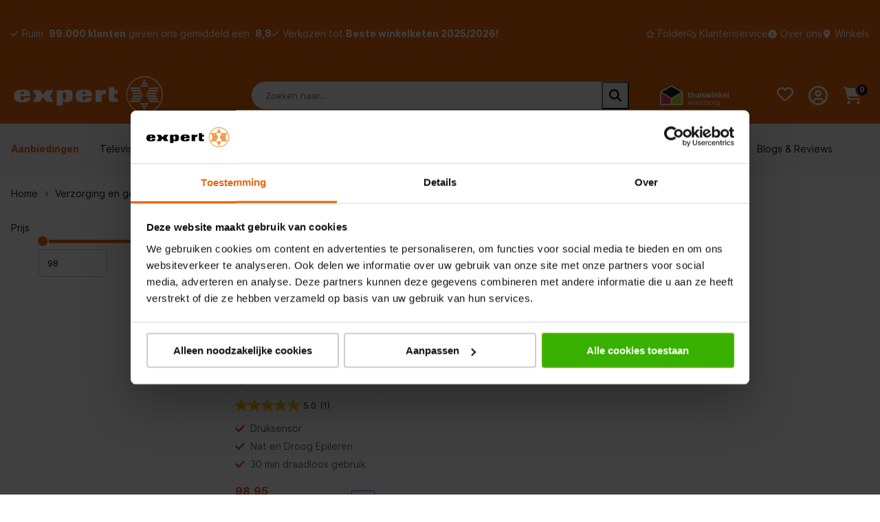

--- FILE ---
content_type: text/html; charset=UTF-8
request_url: https://www.expert.nl/verzorging-en-gezondheid/epilators/epilators/_merk-Panasonic
body_size: 28292
content:
<!DOCTYPE html>
<html lang="nl_NL">
    <head>
        <link rel="preload" href="/area/web/default/js/app.2ea032fda156ed055413.js" as="script"/>
<link rel="preload" as="style" href="/area/web/default/css/app.2ea032fda156ed055413.css"/>

<title>Panasonic epilator kopen? Dat doe je bij Expert! | Expert.nl</title>

<meta name="description" content="Epilator van Panasonic? Een epileerapparaat koop je online bij expert.nl of met persoonlijk advies en de beste service in een lokale Expertwinkel."/>
<meta name="robots" content="INDEX,FOLLOW"/>
<link rel="canonical" href="https://www.expert.nl/verzorging-en-gezondheid/epilators/epilators/_merk-Panasonic"/>
        <base href="https://www.expert.nl/" />


<meta property="og:title" content="Panasonic epilator kopen? Dat doe je bij Expert!"/>
<meta property="og:image" content="https://www.expert.nl/area/web/default/assets/images/default-placeholder.png"/>
<meta property="og:url" content="https://www.expert.nl/verzorging-en-gezondheid/epilators/epilators/_merk-Panasonic"/>
<meta property="og:type" content="website"/>
<meta property="og:description" content="Epilator van Panasonic? Een epileerapparaat koop je online bij expert.nl of met persoonlijk advies en de beste service in een lokale Expertwinkel."/>
<meta property="og:site_name" content=""/>

<meta http-equiv="Content-Type" content="text/html; charset=utf-8"/>
<meta name="csrf-token" content="UzVrbJXi2d25pqiM3y1Lmwmaiivpyux7b7T94kbH"/>
<meta http-equiv="X-UA-Compatible" content="IE=edge"/>
<meta name="viewport" content="width=device-width, initial-scale=1.0, maximum-scale=1.0, user-scalable=0"/>
<meta name="color-scheme" content="light dark">

<link rel="apple-touch-icon" sizes="180x180" href="/apple-touch-icon.png">
<link rel="icon" type="image/png" sizes="32x32" href="/favicon-32x32.png">
<link rel="icon" type="image/png" sizes="16x16" href="/favicon-16x16.png">
<link rel="manifest" href="/site.webmanifest">
<link rel="mask-icon" href="/safari-pinned-tab.svg" color="#ec660d">
<meta name="msapplication-TileColor" content="#ec660d">
<meta name="theme-color" content="#ec660d">

<link rel="preconnect" href="https://cdn.expert.nl" />
<link rel="preload" href="/area/web/default/assets/fonts/inter/Inter-Bold.woff2" crossorigin="anonymous" as="font" type="font/woff2">
<link rel="preload" href="/area/web/default/assets/fonts/inter/Inter-ExtraBold.woff2" crossorigin="anonymous" as="font" type="font/woff2">
<link rel="preload" href="/area/web/default/assets/fonts/inter/Inter-Light.woff2" crossorigin="anonymous" as="font" type="font/woff2">
<link rel="preload" href="/area/web/default/assets/fonts/inter/Inter-Medium.woff2" crossorigin="anonymous" as="font" type="font/woff2">
<link rel="preload" href="/area/web/default/assets/fonts/inter/Inter-Regular.woff2" crossorigin="anonymous" as="font" type="font/woff2">
<link rel="preload" href="/area/web/default/assets/fonts/inter/Inter-SemiBold.woff2" crossorigin="anonymous" as="font" type="font/woff2">

<link rel="stylesheet" type="text/css" href="/area/web/default/css/app.2ea032fda156ed055413.css"/>


<script id="Cookiebot" src="https://consent.cookiebot.com/uc.js" data-cbid="f1fe588a-b573-4d4d-bc7c-dafe67327f65" type="text/javascript" async></script>
<script> !function (e, t, n, r, o, i, u, c, a, l) {
        a = n.getElementsByTagName("head")[0], (l = n.createElement("script")).async = 1, l.src = t, a.appendChild(l), r = n.cookie;
        try {
            if (i = (" " + r).match(new RegExp("[; ]_tdbu=([^\\s;]*)"))) for (u in o = decodeURI(i[1]).split("||")) (c = o[u].split("~~"))[1] && (r.indexOf(c[0] + "=") > -1 || (n.cookie = c[0] + "=" + c[1] + ";path=/;max-age=604800;domain=." + e, n.cookie = "_1=1"))
        } catch (e) {
        }
    }("expert.nl", "https://s3.expert.nl/daix.js", document) </script>

<script>
    window.dataLayer = window.dataLayer || [];
    window.Locale = 'nl_NL';
    window.csrfToken = 'UzVrbJXi2d25pqiM3y1Lmwmaiivpyux7b7T94kbH';

    window.Config = {
        base_url: 'https://www.expert.nl/',
        solar_origin_url: 'https://www.expert.nl',
        mage_api_base_url: 'https://www.expert.nl/',
        solar_checkout_url: 'checkout',
        solar_cdn_base_url: 'https://www.expert.nl/',
        active_store_id: 1,
        active_store_code: 'default',
        active_website_code: 'default',
        default_method_code: 'tablerate_bestway',
        default_carrier_code: 'tablerate_bestway',
        google_api_key: 'AIzaSyAnlsODAzM6atc-yupiQMT3oefpj0MKEio',
        google_recaptcha_key: '',
        checkout_default_country: 'NL',
        store_count: '140',
        catalog: {
            page_size_options: [24,48,72]
        },
        is_b2b: false,
        is_logged_in: false,
        tweakwise: {
            default_slider_configuration: '{&quot;desktop-enable-pagination&quot;:&quot;false&quot;,&quot;tablet-enable-pagination&quot;:&quot;false&quot;,&quot;mobile-enable-pagination&quot;:&quot;false&quot;,&quot;desktop-slides-to-show&quot;:4,&quot;tablet-slides-to-show&quot;:3,&quot;mobile-slides-to-show&quot;:2,&quot;desktop-slide-gap&quot;:&quot;20px&quot;,&quot;tablet-slide-gap&quot;:&quot;20px&quot;,&quot;mobile-slide-gap&quot;:&quot;20px&quot;,&quot;loop&quot;:&quot;true&quot;}',
        },
    };
</script>

    <script async type="text/javascript" src="https://apps.bazaarvoice.com/deployments/expertnl/main_site/production/nl_NL/bv.js"></script>

<!-- Google Tag Manager -->
<script>(function(w,d,s,l,i){w[l]=w[l]||[];w[l].push({'gtm.start':
            new Date().getTime(),event:'gtm.js'});var f=d.getElementsByTagName(s)[0],
        j=d.createElement(s),dl=l!='dataLayer'?'&l='+l:'';j.async=true;j.src=
        'https://www.googletagmanager.com/gtm.js?id='+i+dl;f.parentNode.insertBefore(j,f);
    })(window,document,'script','dataLayer','GTM-K8SFP3N');</script>
<!-- End Google Tag Manager -->
            </head>
    <body class="catalog-category-page_body">
                <!-- Google Tag Manager (noscript) -->
<noscript><iframe src="https://www.googletagmanager.com/ns.html?id=GTM-K8SFP3N" height="0" width="0" style="display:none;visibility:hidden"></iframe></noscript>
<!-- End Google Tag Manager (noscript) -->

        <div class="off-canvas position-left is-closed" id="offCanvas-menu" data-off-canvas>
    <span class="modal__header title">
        <span>Navigatie</span>
        <button class="close-button" aria-label="Close menu" type="button" data-close>
            <span aria-hidden="true"><svg style="pointer-events: none;" xmlns="http://www.w3.org/2000/svg" height="14" width="12" viewBox="0 0 384 512"><path fill="#1d1d1f" d="M342.6 150.6c12.5-12.5 12.5-32.8 0-45.3s-32.8-12.5-45.3 0L192 210.7 86.6 105.4c-12.5-12.5-32.8-12.5-45.3 0s-12.5 32.8 0 45.3L146.7 256 41.4 361.4c-12.5 12.5-12.5 32.8 0 45.3s32.8 12.5 45.3 0L192 301.3 297.4 406.6c12.5 12.5 32.8 12.5 45.3 0s12.5-32.8 0-45.3L237.3 256 342.6 150.6z"/></svg></span>
        </button>
    </span>
    <div class="vertical menu drilldown" data-drilldown data-back-button="<li class='js-drilldown-back' tabindex='0'><a> Terug</a></li>">
        <ul class="navigation">
            <li class="navigation__image --special">

            <a href="aanbiedingen">Aanbiedingen</a>
    </li>

            <li class="navigation__group --has-children --cta-link is-drilldown-submenu-parent">
            <a href="keuzehulp">Keuzehulp</a>
    
                        <ul class="menu vertical nested invisible">
                                        <li class="navigation__image ">

            <a href="keuzehulp">Alle keuzehulp</a>
    </li>

                                        <li class="navigation__image ">

            <a href="keuzehulp/televisies">Televisie keuzehulp</a>
    </li>

                                        <li class="navigation__image ">

            <a href="keuzehulp/soundbars">Soundbar Keuzehulp</a>
    </li>

                                        <li class="navigation__image ">

            <a href="keuzehulp/laptops">Laptop keuzehulp</a>
    </li>

                                        <li class="navigation__image ">

            <a href="keuzehulp/wasmachines">Wasmachine keuzehulp</a>
    </li>

                                        <li class="navigation__image ">

            <a href="keuzehulp/drogers">Droger keuzehulp</a>
    </li>

                                        <li class="navigation__image ">

            <a href="keuzehulp/koelkasten">Koelkast keuzehulp</a>
    </li>

                                        <li class="navigation__image ">

            <a href="keuzehulp/vriezers">Vriezer keuzehulp</a>
    </li>

                                        <li class="navigation__image ">

            <a href="keuzehulp/kookplaten">Kookplaten keuzehulp</a>
    </li>

                                        <li class="navigation__image ">

            <a href="keuzehulp/stofzuigers">Stofzuiger keuzehulp</a>
    </li>

                                        <li class="navigation__image ">

            <a href="keuzehulp/vaatwassers">Vaatwasser keuzehulp</a>
    </li>

                                        <li class="navigation__image ">

            <a href="keuzehulp/smart-home">Smart home keuzehulp</a>
    </li>

                                        <li class="navigation__image ">

            <a href="keuzehulp/koffiezetapparaten">Koffiezetapparaten keuzehulp</a>
    </li>

                            </ul>
            </li>

            <li class="navigation__group --has-children  is-drilldown-submenu-parent">
            <a href="televisies">Televisies</a>
    
                        <ul class="menu vertical nested invisible">
                                        <li class="navigation__group --has-children  is-drilldown-submenu-parent">
            <a href="televisies">Alle televisies</a>
    
                        <ul class="menu vertical nested invisible">
                                        <li class="navigation__image ">

            <a href="televisies">Bekijk alle tv's</a>
    </li>

                            </ul>
            </li>

                                        <li class="navigation__image --special">

            <a href="keuzehulp/televisies">Televisie keuzehulp</a>
    </li>

                                        <li class="navigation__image ">

            <a href="televisies/_product-awards-Alle-Awards">Beste tv's</a>
    </li>

                                        <li class="navigation__image ">

            <a href="televisies/_introductiejaar-tv-2025">Nieuwe tv's (2025 modellen)</a>
    </li>

                                        <li class="navigation__group --has-children  is-drilldown-submenu-parent">
            <a href="televisies">Populaire merken</a>
    
                        <ul class="menu vertical nested invisible">
                                        <li class="navigation__image submenu_item">

            <a href="televisies/_merk-Samsung">Samsung tv's</a>
    </li>

                                        <li class="navigation__image ">

            <a href="televisies/_merk-LG">LG-tv's</a>
    </li>

                                        <li class="navigation__image ">

            <a href="televisies/_merk-Sony">Sony tv's</a>
    </li>

                                        <li class="navigation__image ">

            <a href="televisies/_merk-Philips">Philips tv's</a>
    </li>

                                        <li class="navigation__image ">

            <a href="televisies/_merk-Hisense">Hisense tv's</a>
    </li>

                                        <li class="navigation__image ">

            <a href="televisies/_merk-Panasonic">Panasonic tv's</a>
    </li>

                                        <li class="navigation__image ">

            <a href="televisies/_merk-Salora">Salora tv's</a>
    </li>

                                        <li class="navigation__image ">

            <a href="televisies/_merk-TCL">TCL-tv's</a>
    </li>

                            </ul>
            </li>

                                        <li class="navigation__group --has-children  is-drilldown-submenu-parent">
            <a href="televisies">Populaire formaten</a>
    
                        <ul class="menu vertical nested invisible">
                                        <li class="navigation__image ">

            <a href="televisies/_schermdiagonaal-tv-100-inch-(254-cm)">100 inch tv's</a>
    </li>

                                        <li class="navigation__image ">

            <a href="televisies/_schermdiagonaal-tv-77-inch-(196-cm)">77 inch tv's</a>
    </li>

                                        <li class="navigation__image ">

            <a href="televisies/_schermdiagonaal-tv-75-inch-(191-cm)">75 inch tv's</a>
    </li>

                                        <li class="navigation__image ">

            <a href="televisies/_schermdiagonaal-tv-65-inch-(165-cm)">65 inch tv's</a>
    </li>

                                        <li class="navigation__image ">

            <a href="televisies/_schermdiagonaal-tv-55-inch-(140-cm)">55 inch tv's</a>
    </li>

                                        <li class="navigation__image ">

            <a href="televisies/_schermdiagonaal-tv-50-inch-(127-cm)">50 inch tv's</a>
    </li>

                                        <li class="navigation__image ">

            <a href="televisies/_schermdiagonaal-tv-48-inch-(122-cm)">48 inch tv's</a>
    </li>

                                        <li class="navigation__image ">

            <a href="televisies/_schermdiagonaal-tv-43-inch-(109-cm)">43 inch tv's</a>
    </li>

                                        <li class="navigation__image ">

            <a href="televisies/_schermdiagonaal-tv-42-inch-(107-cm)">42 inch tv's</a>
    </li>

                                        <li class="navigation__image ">

            <a href="televisies/_schermdiagonaal-tv-40-inch-(102-cm)">40 inch tv's</a>
    </li>

                                        <li class="navigation__image ">

            <a href="televisies/_schermdiagonaal-tv-32-inch-(81-cm)">32 inch tv's</a>
    </li>

                            </ul>
            </li>

                                        <li class="navigation__group --has-children  is-drilldown-submenu-parent">
            <a href="televisies">Resolutie</a>
    
                        <ul class="menu vertical nested invisible">
                                        <li class="navigation__image ">

            <a href="televisies/_hd-type-HD-Ready">HD-Ready televisies</a>
    </li>

                                        <li class="navigation__image ">

            <a href="televisies/_hd-type-Full-HD">Full HD televisies</a>
    </li>

                                        <li class="navigation__image ">

            <a href="televisies/_hd-type-4K-Ultra-HD">4K Ultra HD televisies</a>
    </li>

                                        <li class="navigation__image ">

            <a href="televisies/_hd-type-8K-Ultra-HD">8K Ultra HD televisies</a>
    </li>

                            </ul>
            </li>

                                        <li class="navigation__group --has-children  is-drilldown-submenu-parent">
            <a href="televisies">Populaire kenmerken</a>
    
                        <ul class="menu vertical nested invisible">
                                        <li class="navigation__image ">

            <a href="televisies/_tv-kenmerken-Smart">Smart-tv</a>
    </li>

                                        <li class="navigation__image ">

            <a href="televisies/_schermdiagonaal-tv-24-inch-(61-cm)_schermdiagonaal-tv-32-inch-(81-cm)_Smart">Kleine smart-tv's</a>
    </li>

                                        <li class="navigation__image ">

            <a href="televisies/_tv-kenmerken-Ambilight">Ambilight</a>
    </li>

                                        <li class="navigation__image ">

            <a href="televisies/_tv-kenmerken-HDR">HDR (High Dynamic Range)</a>
    </li>

                                        <li class="navigation__image ">

            <a href="televisies/_tv-kenmerken-Ingebouwde-soundbar">Tv's met ingebouwde soundbar</a>
    </li>

                                        <li class="navigation__image ">

            <a href="televisies/_tv-kenmerken-Grote-tv">Grote tv's (>50 inch)</a>
    </li>

                                        <li class="navigation__image ">

            <a href="televisies/_tv-kenmerken-Ingebouwde-Chromecast">Tv's met ingebouwde Chromecast</a>
    </li>

                                        <li class="navigation__image ">

            <a href="televisies/_tv-kenmerken-One-Connect-Box">Tv's met One Connect Box</a>
    </li>

                                        <li class="navigation__image ">

            <a href="televisies/_besturingssysteem-tv-Android-TV">Android TV</a>
    </li>

                                        <li class="navigation__image ">

            <a href="televisies/_besturingssysteem-tv-Google-TV">Google TV</a>
    </li>

                                        <li class="navigation__image ">

            <a href="televisies/_verversingssnelheid-100-Hz">100 Hz-tv's</a>
    </li>

                            </ul>
            </li>

                                        <li class="navigation__group --has-children  is-drilldown-submenu-parent">
            <a href="televisies">Beeldtypes</a>
    
                        <ul class="menu vertical nested invisible">
                                        <li class="navigation__image ">

            <a href="televisies/_beeldtype-OLED">OLED televisies</a>
    </li>

                                        <li class="navigation__image ">

            <a href="televisies/_beeldtype-specifiek-QD-OLED">QD OLED-tv's</a>
    </li>

                                        <li class="navigation__image ">

            <a href="televisies/_beeldtype-QLED">QLED televisies</a>
    </li>

                                        <li class="navigation__image ">

            <a href="televisies/_beeldtype-specifiek-Neo-QLED">Neo QLED-tv's</a>
    </li>

                                        <li class="navigation__image ">

            <a href="televisies/_beeldtype-LED">LED televisies</a>
    </li>

                                        <li class="navigation__image ">

            <a href="televisies/_beeldtype-specifiek-QNED">QNED tv's</a>
    </li>

                                        <li class="navigation__image ">

            <a href="televisies/_beeldtype-specifiek-MiniLED">MiniLED-tv's</a>
    </li>

                            </ul>
            </li>

                                        <li class="navigation__group --has-children  is-drilldown-submenu-parent">
            <a href="televisies">Populaire series</a>
    
                        <ul class="menu vertical nested invisible">
                                        <li class="navigation__image ">

            <a href="televisies/_attribute-serienaam-t-v-filter-Samsung-The-Frame">Samsung The Frame</a>
    </li>

                                        <li class="navigation__image ">

            <a href="televisies/_attribute-serienaam-t-v-filter-Samsung-Serif">Samsung Serif</a>
    </li>

                                        <li class="navigation__image ">

            <a href="televisies/_merk-Samsung_beeldtype-OLED">Samsung OLED</a>
    </li>

                                        <li class="navigation__image ">

            <a href="televisies/_attribute-serienaam-t-v-filter-Philips-The-One">Philips The One</a>
    </li>

                                        <li class="navigation__image ">

            <a href="televisies/_attribute-serienaam-t-v-filter-Sony-Bravia-XR">Sony Bravia XR</a>
    </li>

                                        <li class="navigation__image ">

            <a href="televisies/_attribute-serienaam-t-v-filter-LG-OLED-Evo">LG OLED Evo</a>
    </li>

                            </ul>
            </li>

                                        <li class="navigation__group --has-children  is-drilldown-submenu-parent">
            <a href="televisies/televisie-accessoires">TV-accessoires</a>
    
                        <ul class="menu vertical nested invisible">
                                        <li class="navigation__image ">

            <a href="televisies/televisie-accessoires/afstandbedieningen">Afstandsbedieningen</a>
    </li>

                                        <li class="navigation__image ">

            <a href="televisies/televisie-accessoires/tv-beugels">Tv-beugels</a>
    </li>

                                        <li class="navigation__image ">

            <a href="audio/home-cinema/soundbars">Soundbars</a>
    </li>

                                        <li class="navigation__image ">

            <a href="chromecast">Chromecast</a>
    </li>

                                        <li class="navigation__image ">

            <a href="computers/randapparatuur/beamers">Beamers</a>
    </li>

                            </ul>
            </li>

                                        <li class="navigation__group --has-children  is-drilldown-submenu-parent">
            <a href="#">TV advies</a>
    
                        <ul class="menu vertical nested invisible">
                                        <li class="navigation__image ">

            <a href="keuzehulp/televisies">Tv-keuzehulp</a>
    </li>

                                        <li class="navigation__image ">

            <a href="advies/tv-kopen-waar-op-letten">Welke tv kopen?</a>
    </li>

                                        <li class="navigation__image ">

            <a href="advies/wat-is-oled">Wat is OLED</a>
    </li>

                                        <li class="navigation__image ">

            <a href="advies/tv-kopen-waar-op-letten#qled">Wat is QLED</a>
    </li>

                                        <li class="navigation__image ">

            <a href="advies/wat-is-hdr-tv">Wat is HDR</a>
    </li>

                                        <li class="navigation__image ">

            <a href="advies/welk-formaat-tv-en-hoe-groot-is-dat">Welk formaat tv kiezen</a>
    </li>

                                        <li class="navigation__image ">

            <a href="advies/wat-is-een-smart-tv">Wat is smart-tv</a>
    </li>

                            </ul>
            </li>

                            </ul>
            </li>

            <li class="navigation__group --has-children  is-drilldown-submenu-parent">
            <a href="audio">Audio</a>
    
                        <ul class="menu vertical nested invisible">
                                        <li class="navigation__group --has-children  is-drilldown-submenu-parent">
            <a href="#">Speakers</a>
    
                        <ul class="menu vertical nested invisible">
                                        <li class="navigation__image ">

            <a href="audio/speakers">Alle speakers</a>
    </li>

                                        <li class="navigation__image ">

            <a href="audio/speakers/bluetooth-speakers">Bluetooth-speakers</a>
    </li>

                                        <li class="navigation__image ">

            <a href="audio/speakers/wifi-speakers">Wifi-speakers</a>
    </li>

                                        <li class="navigation__image ">

            <a href="audio/home-cinema/soundbars">Soundbars</a>
    </li>

                                        <li class="navigation__image ">

            <a href="audio/speakers/_merk-JBL">JBL speakers</a>
    </li>

                                        <li class="navigation__image ">

            <a href="audio/speakers/_merk-Sonos">Sonos speakers</a>
    </li>

                                        <li class="navigation__image ">

            <a href="audio/speakers/_merk-Denon">Denon speakers</a>
    </li>

                                        <li class="navigation__image ">

            <a href="audio/hifi/hifi-speakers">Hifi-speakers</a>
    </li>

                                        <li class="navigation__image ">

            <a href="audio/speakers/pc-speakers">PC-speakers</a>
    </li>

                                        <li class="navigation__image ">

            <a href="audio/speakers/bluetooth-speakers/_functies-speaker-Partyspeaker">Party-speakers</a>
    </li>

                            </ul>
            </li>

                                        <li class="navigation__group --has-children  is-drilldown-submenu-parent">
            <a href="#">Soundbars</a>
    
                        <ul class="menu vertical nested invisible">
                                        <li class="navigation__image ">

            <a href="audio/home-cinema/soundbars">Alle soundbars</a>
    </li>

                                        <li class="navigation__image ">

            <a href="keuzehulp/soundbars">Soundbar keuzehulp</a>
    </li>

                                        <li class="navigation__image ">

            <a href="audio/home-cinema/soundbars/_merk-Sonos">Sonos soundbars</a>
    </li>

                                        <li class="navigation__image ">

            <a href="audio/home-cinema/soundbars/_merk-Samsung">Samsung soundbars</a>
    </li>

                                        <li class="navigation__image ">

            <a href="audio/home-cinema/soundbars/_merk-JBL">JBL soundbars</a>
    </li>

                                        <li class="navigation__image ">

            <a href="audio/home-cinema/soundbars/_merk-Denon">Denon soundbars</a>
    </li>

                                        <li class="navigation__image ">

            <a href="audio/home-cinema/soundbars/_technologie-soundbars-Dolby-Atmos">Dolby Atmos soundbars</a>
    </li>

                                        <li class="navigation__image ">

            <a href="audio/home-cinema/soundbars/_attribute-soundbar-subwfr-incl-Ja---losse-subwoofer">Soundbars met losse subwoofer</a>
    </li>

                                        <li class="navigation__image ">

            <a href="audio/home-cinema/soundbars/_attribute-soundbar-subwfr-incl-Ja---ge%C3%AFntegreerde-subwoofer">Soundbar met ingeb. subwoofer</a>
    </li>

                            </ul>
            </li>

                                        <li class="navigation__group --has-children  is-drilldown-submenu-parent">
            <a href="#">Oordopjes</a>
    
                        <ul class="menu vertical nested invisible">
                                        <li class="navigation__image ">

            <a href="audio/oordopjes">Alle oordopjes</a>
    </li>

                                        <li class="navigation__image ">

            <a href="audio/oordopjes/_audio-kenmerken-Noise-cancelling">Noise-cancelling oordopjes</a>
    </li>

                                        <li class="navigation__image ">

            <a href="audio/oordopjes/_oordopjes-filter-In-ear-oordopjes">In-ear oordopjes</a>
    </li>

                                        <li class="navigation__image ">

            <a href="audio/oordopjes/_oordopjes-filter-Earbud-oordopjes">Earbud oordopjes</a>
    </li>

                                        <li class="navigation__image ">

            <a href="audio/oordopjes/_audio-kenmerken-Draadloos">Draadloze oordopjes</a>
    </li>

                                        <li class="navigation__image ">

            <a href="audio/oordopjes/_audio-kenmerken-Bluetooth">Bluetooth oordopjes</a>
    </li>

                                        <li class="navigation__image ">

            <a href="audio/oordopjes/_oordopjes-draad-of-draadloos-Volledig-draadloos">True wireless-oordopjes</a>
    </li>

                                        <li class="navigation__image ">

            <a href="audio/oordopjes/_audio-kenmerken-Geschikt-voor-sport">Sport-oordopjes</a>
    </li>

                                        <li class="navigation__image ">

            <a href="airpods">Apple Airpods</a>
    </li>

                                        <li class="navigation__image ">

            <a href="audio/oordopjes/_merk-Samsung_oordopjes-draad-of-draadloos-Volledig-draadloos">Samsung Galaxy Buds</a>
    </li>

                            </ul>
            </li>

                                        <li class="navigation__group --has-children  is-drilldown-submenu-parent">
            <a href="#">Koptelefoons</a>
    
                        <ul class="menu vertical nested invisible">
                                        <li class="navigation__image ">

            <a href="audio/hoofdtelefoons">Alle koptelefoons</a>
    </li>

                                        <li class="navigation__image ">

            <a href="audio/hoofdtelefoons/_draagwijze-koptelefoon-On-ear">On-ear koptelefoons</a>
    </li>

                                        <li class="navigation__image ">

            <a href="audio/hoofdtelefoons/_draagwijze-koptelefoon-Over-ear">Over-ear koptelefoons</a>
    </li>

                                        <li class="navigation__image ">

            <a href="audio/hoofdtelefoons/_aansluitingen-koptelefoon-Draadloos">Draadloze koptelefoons</a>
    </li>

                                        <li class="navigation__image ">

            <a href="audio/hoofdtelefoons/_audio-kenmerken-Bluetooth">Bluetooth koptelefoons</a>
    </li>

                                        <li class="navigation__image ">

            <a href="audio/hoofdtelefoons/_audio-kenmerken-Geschikt-voor-sport">Sport-koptelefoons</a>
    </li>

                                        <li class="navigation__image ">

            <a href="audio/hoofdtelefoons/_audio-kenmerken-Noise-cancelling">Noise-cancelling koptelefoons</a>
    </li>

                                        <li class="navigation__image ">

            <a href="audio/hoofdtelefoons/_audio-kenmerken-Kindvriendelijk">Koptelefoons voor kinderen</a>
    </li>

                            </ul>
            </li>

                                        <li class="navigation__group --has-children  is-drilldown-submenu-parent">
            <a href="#">Radio's</a>
    
                        <ul class="menu vertical nested invisible">
                                        <li class="navigation__image ">

            <a href="audio/radios">Alle radio's</a>
    </li>

                                        <li class="navigation__image ">

            <a href="audio/radios/dab-radios">DAB-radio's</a>
    </li>

                                        <li class="navigation__image ">

            <a href="audio/radios/hybride-radios">Hybride radio's</a>
    </li>

                                        <li class="navigation__image ">

            <a href="audio/radios/internet-radios">Internetradio's</a>
    </li>

                                        <li class="navigation__image ">

            <a href="audio/radios/fm-radios">FM-radio's</a>
    </li>

                                        <li class="navigation__image ">

            <a href="audio/radios/wekker-radios">Wekkerradio's</a>
    </li>

                                        <li class="navigation__image ">

            <a href="noodradio">Noodradio's</a>
    </li>

                            </ul>
            </li>

                                        <li class="navigation__group --has-children  is-drilldown-submenu-parent">
            <a href="#">Hifi</a>
    
                        <ul class="menu vertical nested invisible">
                                        <li class="navigation__image ">

            <a href="audio/hifi">Alle Hifi audio</a>
    </li>

                                        <li class="navigation__image ">

            <a href="audio/hifi/hifi-speakers">Hifi-speakers</a>
    </li>

                                        <li class="navigation__image ">

            <a href="audio/hifi/stereo-sets">Stereosets</a>
    </li>

                                        <li class="navigation__image ">

            <a href="audio/hifi/subwoofers">Subwoofers</a>
    </li>

                                        <li class="navigation__image ">

            <a href="audio/hifi/platenspelers">Platenspelers</a>
    </li>

                                        <li class="navigation__image ">

            <a href="audio/hifi/cd-spelers">CD-spelers</a>
    </li>

                                        <li class="navigation__image ">

            <a href="audio/hifi/versterkers">Versterkers</a>
    </li>

                                        <li class="navigation__image ">

            <a href="audio/home-cinema/receivers">Receivers</a>
    </li>

                                        <li class="navigation__image ">

            <a href="audio/hifi/tuners">Tuners</a>
    </li>

                                        <li class="navigation__image ">

            <a href="audio/hifi/hifi-speakers/_type-speaker-Inbouw-speakers">Inbouw-speakers</a>
    </li>

                            </ul>
            </li>

                                        <li class="navigation__group --has-children  is-drilldown-submenu-parent">
            <a href="audio/home-cinema">Home Cinema</a>
    
                        <ul class="menu vertical nested invisible">
                                        <li class="navigation__image ">

            <a href="audio/home-cinema">Alle Home Cinema</a>
    </li>

                                        <li class="navigation__image ">

            <a href="audio/home-cinema/soundbars">Soundbars</a>
    </li>

                                        <li class="navigation__image ">

            <a href="audio/home-cinema/home-cinema-sets">Home cinema sets</a>
    </li>

                                        <li class="navigation__image ">

            <a href="audio/home-cinema/bluray-spelers">Bluray-spelers</a>
    </li>

                                        <li class="navigation__image ">

            <a href="audio/home-cinema/dvd-spelers">DVD-spelers</a>
    </li>

                            </ul>
            </li>

                                        <li class="navigation__group --has-children  is-drilldown-submenu-parent">
            <a href="#">Mediaspelers</a>
    
                        <ul class="menu vertical nested invisible">
                                        <li class="navigation__image ">

            <a href="audio/mediaspelers">Alle mediaspelers</a>
    </li>

                                        <li class="navigation__image ">

            <a href="audio/mediaspelers/mp3-spelers">MP3-spelers</a>
    </li>

                                        <li class="navigation__image ">

            <a href="audio/home-cinema/portable-dvd-spelers">Portable DVD-spelers</a>
    </li>

                            </ul>
            </li>

                                        <li class="navigation__group --has-children  is-drilldown-submenu-parent">
            <a href="#">Accessoires</a>
    
                        <ul class="menu vertical nested invisible">
                                        <li class="navigation__image ">

            <a href="audio/accessoires">Alle accessoires</a>
    </li>

                                        <li class="navigation__image ">

            <a href="audio/accessoires/audio-kabels">Audiokabels</a>
    </li>

                                        <li class="navigation__image ">

            <a href="audio/accessoires/audio-muurbeugels">Muurbeugels</a>
    </li>

                                        <li class="navigation__image ">

            <a href="audio/accessoires/audio-accessoires">Bescherming en reiniging</a>
    </li>

                                        <li class="navigation__image ">

            <a href="audio/accessoires/splitters">Splitters en adapters</a>
    </li>

                            </ul>
            </li>

                                        <li class="navigation__group --has-children  is-drilldown-submenu-parent">
            <a href="#">Audio advies</a>
    
                        <ul class="menu vertical nested invisible">
                                        <li class="navigation__image ">

            <a href="advies/soundbar-kopen-waar-op-letten">Welke soundbar kopen</a>
    </li>

                                        <li class="navigation__image ">

            <a href="advies/bluetooth-of-wifi-speakers">Advies over wifi speakers</a>
    </li>

                                        <li class="navigation__image ">

            <a href="advies/bluetooth-of-wifi-speakers">Advies over bluetooth speakers</a>
    </li>

                                        <li class="navigation__image ">

            <a href="advies/wat-is-dab-plus">Advies over (DAB+) radio's</a>
    </li>

                                        <li class="navigation__image ">

            <a href="advies/muziek-streamen-advies">Advies over muziek streamen</a>
    </li>

                                        <li class="navigation__image ">

            <a href="advies/hifi-advies">Advies over hifi</a>
    </li>

                            </ul>
            </li>

                            </ul>
            </li>

            <li class="navigation__group --has-children  is-drilldown-submenu-parent">
            <a href="telefoons-en-tablets">Telefoons en tablets</a>
    
                        <ul class="menu vertical nested invisible">
                                        <li class="navigation__group --has-children  is-drilldown-submenu-parent">
            <a href="telefoons-en-tablets/telefoons/mobiele-telefoons">Mobiele telefonie</a>
    
                        <ul class="menu vertical nested invisible">
                                        <li class="navigation__image submenu-item">

            <a href="telefoons-en-tablets/telefoons/smartphones/_merk-Samsung">Samsung</a>
    </li>

                                        <li class="navigation__image submenu-item">

            <a href="telefoons-en-tablets/telefoons/smartphones/_merk-Apple">Apple iPhone</a>
    </li>

                                        <li class="navigation__image submenu-item">

            <a href="telefoons-en-tablets/telefoons/smartphones">Smartphones</a>
    </li>

                                        <li class="navigation__image submenu-item">

            <a href="telefoons-en-tablets/telefoons/smartphones/_formaat-smartphone-Klein">Kleine smartphones</a>
    </li>

                                        <li class="navigation__image submenu-item">

            <a href="telefoons-en-tablets/telefoons/smartphones/_functies-smartphone-Dual-sim">Dual sim-telefoons</a>
    </li>

                                        <li class="navigation__image submenu-item">

            <a href="telefoons-en-tablets/telefoons/mobiele-telefoons">GSM's</a>
    </li>

                                        <li class="navigation__image submenu-item">

            <a href="telefoons-en-tablets/telefoons">Alle mobiele telefoons</a>
    </li>

                            </ul>
            </li>

                                        <li class="navigation__group --has-children  is-drilldown-submenu-parent">
            <a href="telefoons-en-tablets/telefoons/dect-telefoons">Vaste telefonie</a>
    
                        <ul class="menu vertical nested invisible">
                                        <li class="navigation__image submenu-item">

            <a href="telefoons-en-tablets/telefoons/dect-telefoons">Huistelefoons</a>
    </li>

                                        <li class="navigation__image submenu-item">

            <a href="telefoons-en-tablets/telefoons/dect-telefoons">Alle vaste telefoons</a>
    </li>

                                        <li class="navigation__image submenu-item">

            <a href="telefoons-en-tablets/telefoons/_merk-Gigaset">Gigaset</a>
    </li>

                            </ul>
            </li>

                                        <li class="navigation__group --has-children  is-drilldown-submenu-parent">
            <a href="telefoons-en-tablets/telefoons/accessoires">Telefoon accessoires</a>
    
                        <ul class="menu vertical nested invisible">
                                        <li class="navigation__image ">

            <a href="telefoons-en-tablets/telefoons/accessoires/telefoonhoesjes/_geschikt-voor-merk-Apple">iPhone-hoesjes</a>
    </li>

                                        <li class="navigation__image submenu-item">

            <a href="telefoons-en-tablets/telefoons/accessoires/telefoonhoesjes">Telefoonhoesjes</a>
    </li>

                                        <li class="navigation__image submenu-item">

            <a href="telefoons-en-tablets/telefoons/accessoires/powerbanks">Powerbanks</a>
    </li>

                                        <li class="navigation__image submenu-item">

            <a href="telefoons-en-tablets/telefoons/accessoires/smartphone-screenprotectors">Screenprotectors</a>
    </li>

                                        <li class="navigation__image submenu-item">

            <a href="telefoons-en-tablets/telefoons/accessoires/opladers">Acculaders en kabels</a>
    </li>

                                        <li class="navigation__image submenu-item">

            <a href="audio/oordopjes">Oordopjes</a>
    </li>

                                        <li class="navigation__image submenu-item">

            <a href="computers/opslag-en-geheugen/geheugenkaarten">Geheugenkaarten</a>
    </li>

                                        <li class="navigation__image submenu-item">

            <a href="telefoons-en-tablets/telefoons/accessoires/telefoonhouders">Telefoonhouders</a>
    </li>

                                        <li class="navigation__image submenu-item">

            <a href="telefoons-en-tablets/telefoons/accessoires">Alle telefoon accessoires</a>
    </li>

                            </ul>
            </li>

                                        <li class="navigation__group --has-children  is-drilldown-submenu-parent">
            <a href="telefoons-en-tablets/tablets">Tablets en e-readers</a>
    
                        <ul class="menu vertical nested invisible">
                                        <li class="navigation__image submenu-item">

            <a href="telefoons-en-tablets/tablets">Tablets</a>
    </li>

                                        <li class="navigation__image submenu-item">

            <a href="telefoons-en-tablets/tablets/_merk-Samsung">Samsung</a>
    </li>

                                        <li class="navigation__image submenu-item">

            <a href="telefoons-en-tablets/tablets/_merk-Apple">Apple iPad</a>
    </li>

                                        <li class="navigation__image submenu-item">

            <a href="telefoons-en-tablets/tablets/_merk-Lenovo">Lenovo tablets</a>
    </li>

                                        <li class="navigation__image submenu-item">

            <a href="telefoons-en-tablets/e-readers">E-readers</a>
    </li>

                                        <li class="navigation__image submenu-item">

            <a href="telefoons-en-tablets/e-readers/_merk-Kobo">Kobo e-readers</a>
    </li>

                            </ul>
            </li>

                                        <li class="navigation__group --has-children  is-drilldown-submenu-parent">
            <a href="telefoons-en-tablets/tablets/accessoires">Tablet accessoires</a>
    
                        <ul class="menu vertical nested invisible">
                                        <li class="navigation__image submenu-item">

            <a href="telefoons-en-tablets/tablets/accessoires/tablethoesjes">Tablet hoesjes</a>
    </li>

                                        <li class="navigation__image submenu-item">

            <a href="telefoons-en-tablets/tablets/accessoires/tablet-screenprotectors">Tablet screenprotectors</a>
    </li>

                                        <li class="navigation__image submenu-item">

            <a href="telefoons-en-tablets/tablets/accessoires/stylus-pennen">Stylus pennen</a>
    </li>

                                        <li class="navigation__image submenu-item">

            <a href="telefoons-en-tablets/tablets/accessoires">Alle tablet accessoires</a>
    </li>

                            </ul>
            </li>

                                        <li class="navigation__group --has-children  is-drilldown-submenu-parent">
            <a href="telefoons-en-tablets/wearables">Wearables</a>
    
                        <ul class="menu vertical nested invisible">
                                        <li class="navigation__image submenu-item">

            <a href="telefoons-en-tablets/wearables/smartwatches">Smartwatches</a>
    </li>

                                        <li class="navigation__image Submenu-item">

            <a href="telefoons-en-tablets/wearables/activity-trackers">Activity trackers</a>
    </li>

                                        <li class="navigation__image Submenu-item">

            <a href="telefoons-en-tablets/wearables/sporthorloges">Sporthorloges</a>
    </li>

                                        <li class="navigation__image Submenu-item">

            <a href="telefoons-en-tablets/wearables/smartwatches/_merk-Samsung">Samsung Galaxy Watch</a>
    </li>

                            </ul>
            </li>

                                        <li class="navigation__group --has-children  is-drilldown-submenu-parent">
            <a href="telefoons-en-tablets/navigatie">Navigatie</a>
    
                        <ul class="menu vertical nested invisible">
                                        <li class="navigation__image Submenu-item">

            <a href="telefoons-en-tablets/navigatie/_merk-Tomtom">TomTom</a>
    </li>

                                        <li class="navigation__image Submenu-item">

            <a href="telefoons-en-tablets/navigatie/autonavigatie">Autonavigatie</a>
    </li>

                                        <li class="navigation__image Submenu-item">

            <a href="telefoons-en-tablets/foto-en-video/videocameras/dashcams">Dashcams</a>
    </li>

                                        <li class="navigation__image Submenu-item">

            <a href="telefoons-en-tablets/navigatie/fietsnavigatie">Fietsnavigatie</a>
    </li>

                                        <li class="navigation__image Submenu-item">

            <a href="telefoons-en-tablets/navigatie">Alle navigatie</a>
    </li>

                            </ul>
            </li>

                            </ul>
            </li>

            <li class="navigation__group --has-children  is-drilldown-submenu-parent">
            <a href="computers">Computers</a>
    
                        <ul class="menu vertical nested invisible">
                                        <li class="navigation__group --has-children  is-drilldown-submenu-parent">
            <a href="computers/laptops">Laptops</a>
    
                        <ul class="menu vertical nested invisible">
                                        <li class="navigation__image submenu-item">

            <a href="computers/laptops">Alle laptops</a>
    </li>

                                        <li class="navigation__image ">

            <a href="keuzehulp/laptops">Laptop keuzehulp</a>
    </li>

                                        <li class="navigation__image submenu-item">

            <a href="computers/laptops/2-in-1-laptops">2-in-1 laptops</a>
    </li>

                                        <li class="navigation__image submenu-item">

            <a href="computers/laptops/chromebooks">Chromebooks</a>
    </li>

                                        <li class="navigation__image submenu-item">

            <a href="advies/laptop-kopen-waar-op-letten">Advies over laptops</a>
    </li>

                                        <li class="navigation__image submenu-item">

            <a href="computers/laptops/_laptops-geschikt-voor-Gaming">Gaming laptops</a>
    </li>

                                        <li class="navigation__image submenu-item">

            <a href="computers/laptops/_laptops-geschikt-voor-Studie">Studentenlaptops</a>
    </li>

                                        <li class="navigation__image submenu-item">

            <a href="computers/laptops/_merk-Acer">Acer laptops</a>
    </li>

                                        <li class="navigation__image submenu-item">

            <a href="computers/laptops/_merk-Asus">Asus laptops</a>
    </li>

                                        <li class="navigation__image submenu-item">

            <a href="computers/laptops/_merk-HP">HP laptops</a>
    </li>

                                        <li class="navigation__image submenu-item">

            <a href="computers/laptops/_merk-Lenovo">Lenovo laptops</a>
    </li>

                                        <li class="navigation__image ">

            <a href="computers/laptops/_copilot-laptop-Ja">Copilot+ laptops</a>
    </li>

                                        <li class="navigation__image submenu-item">

            <a href="computers/laptops/_merk-Apple">Apple MacBooks</a>
    </li>

                                        <li class="navigation__image submenu-item">

            <a href="computers/laptops/_merk-Samsung">Samsung laptops</a>
    </li>

                                        <li class="navigation__image submenu-item">

            <a href="computers/laptops/_beelddiagonaal-laptop-14-inch-(35-cm)">14 inch laptops</a>
    </li>

                                        <li class="navigation__image submenu-item">

            <a href="computers/laptops/_beelddiagonaal-laptop-15-inch-(38-cm)">15 inch laptops</a>
    </li>

                                        <li class="navigation__image submenu-item">

            <a href="computers/laptops/_beelddiagonaal-laptop-17-inch-(43-cm)">17 inch laptops</a>
    </li>

                                        <li class="navigation__image submenu-item">

            <a href="computers/laptops/_serienaam-laptop-HP-Pavilion">HP Pavilion</a>
    </li>

                                        <li class="navigation__image submenu-item">

            <a href="computers/laptops/_serienaam-laptop-HP-Envy">HP Envy</a>
    </li>

                            </ul>
            </li>

                                        <li class="navigation__group --has-children  is-drilldown-submenu-parent">
            <a href="computers/desktops">Desktops</a>
    
                        <ul class="menu vertical nested invisible">
                                        <li class="navigation__image submenu-item">

            <a href="computers/desktops">Desktops</a>
    </li>

                                        <li class="navigation__image submenu-item">

            <a href="computers/desktops">Alle desktops</a>
    </li>

                                        <li class="navigation__image submenu-item">

            <a href="computers/desktops/_pc-geschikt-voor-Gaming">Gaming-PC's</a>
    </li>

                                        <li class="navigation__image submenu-item">

            <a href="computers/desktops/all-in-one-pc">All-in-one PC's</a>
    </li>

                            </ul>
            </li>

                                        <li class="navigation__group --has-children  is-drilldown-submenu-parent">
            <a href="computers/monitors">Monitors</a>
    
                        <ul class="menu vertical nested invisible">
                                        <li class="navigation__image submenu-item">

            <a href="computers/monitors">Alle monitors</a>
    </li>

                                        <li class="navigation__image submenu-item">

            <a href="computers/monitors/_monitor-geschikt-voor-Gaming">Gaming-monitors</a>
    </li>

                                        <li class="navigation__image submenu-item">

            <a href="computers/monitors/_resolutie-monitor-4K">4K-monitors</a>
    </li>

                                        <li class="navigation__image ">

            <a href="computers/monitors/_functies-monitor-Curved">Curved monitoren</a>
    </li>

                                        <li class="navigation__image submenu-item">

            <a href="computers/monitors/monitor-armen">Monitor-armen</a>
    </li>

                            </ul>
            </li>

                                        <li class="navigation__group --has-children  is-drilldown-submenu-parent">
            <a href="computers/randapparatuur">Randapparatuur</a>
    
                        <ul class="menu vertical nested invisible">
                                        <li class="navigation__image submenu-item">

            <a href="computers/randapparatuur">Randapparatuur</a>
    </li>

                                        <li class="navigation__image submenu-item">

            <a href="computers/randapparatuur/muizen">Muizen</a>
    </li>

                                        <li class="navigation__image submenu-item">

            <a href="computers/randapparatuur/toetsenborden">Toetsenborden</a>
    </li>

                                        <li class="navigation__image submenu-item">

            <a href="audio/speakers/pc-speakers">PC speakers</a>
    </li>

                                        <li class="navigation__image submenu-item">

            <a href="computers/randapparatuur/webcams">Webcams</a>
    </li>

                                        <li class="navigation__image submenu-item">

            <a href="computers/randapparatuur/headsets">Headsets</a>
    </li>

                                        <li class="navigation__image submenu-item">

            <a href="computers/randapparatuur/beamers">Beamers</a>
    </li>

                            </ul>
            </li>

                                        <li class="navigation__group --has-children  is-drilldown-submenu-parent">
            <a href="computers/opslag-en-geheugen">Opslag & geheugen</a>
    
                        <ul class="menu vertical nested invisible">
                                        <li class="navigation__image submenu-item">

            <a href="computers/opslag-en-geheugen">Opslag en geheugen</a>
    </li>

                                        <li class="navigation__image submenu-item">

            <a href="computers/opslag-en-geheugen/harde-schijven">Harde schijven</a>
    </li>

                                        <li class="navigation__image submenu-item">

            <a href="computers/opslag-en-geheugen/externe-ssd">Externe SSD</a>
    </li>

                                        <li class="navigation__image submenu-item">

            <a href="computers/opslag-en-geheugen/interne-ssd">Interne SSD</a>
    </li>

                                        <li class="navigation__image submenu-item">

            <a href="computers/opslag-en-geheugen/usb-sticks">USB-sticks</a>
    </li>

                                        <li class="navigation__image submenu-item">

            <a href="computers/opslag-en-geheugen/geheugenkaarten">Geheugenkaarten</a>
    </li>

                            </ul>
            </li>

                                        <li class="navigation__group --has-children  is-drilldown-submenu-parent">
            <a href="computers/computer-onderdelen">Computer onderdelen</a>
    
                        <ul class="menu vertical nested invisible">
                                        <li class="navigation__image submenu-item">

            <a href="computers">Geluidskaarten</a>
    </li>

                                        <li class="navigation__image submenu-item">

            <a href="computers/computer-onderdelen/voedingen">Voedingen</a>
    </li>

                                        <li class="navigation__image submenu-item">

            <a href="computers/computer-onderdelen">Alle onderdelen</a>
    </li>

                            </ul>
            </li>

                                        <li class="navigation__group --has-children  is-drilldown-submenu-parent">
            <a href="computers/printers">Printers</a>
    
                        <ul class="menu vertical nested invisible">
                                        <li class="navigation__image submenu-item">

            <a href="computers/printers">Printers</a>
    </li>

                                        <li class="navigation__image submenu-item">

            <a href="computers/printers/all-in-one-printers">All-in-one printers</a>
    </li>

                                        <li class="navigation__image submenu-item">

            <a href="computers/printers/_printer-functies-Printen-van-foto&#039;s">Fotoprinters</a>
    </li>

                                        <li class="navigation__image ">

            <a href="computers/printers/_type-printer-Laser">Laser printers</a>
    </li>

                                        <li class="navigation__image ">

            <a href="computers/printers/_type-printer-Inkjet">Inktjet printers</a>
    </li>

                                        <li class="navigation__image submenu-item">

            <a href="computers/printers/_printer-functies-Printen-in-kleur">Kleurenprinters</a>
    </li>

                                        <li class="navigation__image submenu-item">

            <a href="computers/printers/_merk-HP">HP-printers</a>
    </li>

                                        <li class="navigation__image submenu-item">

            <a href="computers/printers/_merk-Canon">Canon-printers</a>
    </li>

                                        <li class="navigation__image submenu-item">

            <a href="computers/printers/_aansluiten-printer-Wifi">Wifi-printers</a>
    </li>

                                        <li class="navigation__image submenu-item">

            <a href="computers/printers/_aansluiten-printer-Apple-AirPrint">AirPrint-printers</a>
    </li>

                                        <li class="navigation__image submenu-item">

            <a href="computers/printers/scanners">Scanners</a>
    </li>

                                        <li class="navigation__image submenu-item">

            <a href="computers/printers/cartridges">Cartridges</a>
    </li>

                            </ul>
            </li>

                                        <li class="navigation__group --has-children  is-drilldown-submenu-parent">
            <a href="#">Netwerk</a>
    
                        <ul class="menu vertical nested invisible">
                                        <li class="navigation__image ">

            <a href="computers/netwerk">Netwerk</a>
    </li>

                                        <li class="navigation__image ">

            <a href="computers/netwerk/routers/mesh-routers">Mesh wifi (multiroom)</a>
    </li>

                                        <li class="navigation__image ">

            <a href="computers/netwerk/utp-kabels">UTP kabels</a>
    </li>

                                        <li class="navigation__image ">

            <a href="computers/netwerk/routers">Routers</a>
    </li>

                                        <li class="navigation__image ">

            <a href="computers/netwerk/powerlines">Powerline adapters</a>
    </li>

                                        <li class="navigation__image ">

            <a href="computers/netwerk/switches">Netwerk switches</a>
    </li>

                                        <li class="navigation__image ">

            <a href="computers/netwerk/wifi-repeaters">Wifi repeaters</a>
    </li>

                            </ul>
            </li>

                                        <li class="navigation__group --has-children  is-drilldown-submenu-parent">
            <a href="computers/accessoires">Computer accessoires</a>
    
                        <ul class="menu vertical nested invisible">
                                        <li class="navigation__image submenu-item">

            <a href="computers/accessoires/laptop-accessoires/laptop-tassen">Laptoptassen</a>
    </li>

                                        <li class="navigation__image submenu-item">

            <a href="computers/accessoires/tassen">Laptophoezen</a>
    </li>

                                        <li class="navigation__image submenu-item">

            <a href="computers/accessoires/usb-hubs">USB-hubs</a>
    </li>

                                        <li class="navigation__image submenu-item">

            <a href="computers/accessoires/laptopstandaarden">Laptopstandaards</a>
    </li>

                                        <li class="navigation__image submenu-item">

            <a href="computers/accessoires">Kabels en adapters</a>
    </li>

                                        <li class="navigation__image submenu-item">

            <a href="computers/accessoires">Alle PC-accessoires</a>
    </li>

                            </ul>
            </li>

                                        <li class="navigation__group --has-children  is-drilldown-submenu-parent">
            <a href="#">Gaming</a>
    
                        <ul class="menu vertical nested invisible">
                                        <li class="navigation__image ">

            <a href="computers/gaming">Alle gaming-producten</a>
    </li>

                                        <li class="navigation__image ">

            <a href="computers/laptops/_attribute-laptops-geschikt-voor-Gaming">Gaming laptops</a>
    </li>

                                        <li class="navigation__image ">

            <a href="computers/desktops/_pc-geschikt-voor-Gaming">Gaming PCs</a>
    </li>

                                        <li class="navigation__image ">

            <a href="computers/gaming/gaming-stoelen">Gaming stoelen</a>
    </li>

                            </ul>
            </li>

                            </ul>
            </li>

            <li class="navigation__group --has-children  is-drilldown-submenu-parent">
            <a href="witgoed">Witgoed</a>
    
                        <ul class="menu vertical nested invisible">
                                        <li class="navigation__group --has-children  is-drilldown-submenu-parent">
            <a href="witgoed/wasmachines">Wasmachines</a>
    
                        <ul class="menu vertical nested invisible">
                                        <li class="navigation__image ">

            <a href="witgoed/wasmachines">Alle wasmachines</a>
    </li>

                                        <li class="navigation__image ">

            <a href="keuzehulp/wasmachines">Wasmachines keuzehulp</a>
    </li>

                                        <li class="navigation__image ">

            <a href="witgoed/wasmachines/voorladers">Voorlader wasmachines</a>
    </li>

                                        <li class="navigation__image ">

            <a href="witgoed/wasmachines/bovenladers">Bovenlader wasmachines</a>
    </li>

                                        <li class="navigation__image ">

            <a href="witgoed/wasmachines/was-droogcombinaties">Was-droogcombinaties</a>
    </li>

                                        <li class="navigation__image ">

            <a href="witgoed/wasmachines/_kenmerken-Energiezuinig">Energiezuinige wasmachines</a>
    </li>

                                        <li class="navigation__image ">

            <a href="witgoed/wasmachines/accessoires">Wasmachine accessoires</a>
    </li>

                            </ul>
            </li>

                                        <li class="navigation__group --has-children  is-drilldown-submenu-parent">
            <a href="witgoed/drogers">Wasdrogers</a>
    
                        <ul class="menu vertical nested invisible">
                                        <li class="navigation__image ">

            <a href="witgoed/drogers">Alle Drogers</a>
    </li>

                                        <li class="navigation__image ">

            <a href="keuzehulp/drogers">Droger keuzehulp</a>
    </li>

                                        <li class="navigation__image ">

            <a href="witgoed/drogers/warmtepompdrogers">Warmtepompdrogers</a>
    </li>

                                        <li class="navigation__image ">

            <a href="witgoed/drogers/_kenmerken-Energiezuinig">Energiezuinige drogers</a>
    </li>

                                        <li class="navigation__image ">

            <a href="witgoed/drogers/accessoires">Wasdroger accessoires</a>
    </li>

                            </ul>
            </li>

                                        <li class="navigation__group --has-children  is-drilldown-submenu-parent">
            <a href="witgoed/koelkasten">Koelkasten</a>
    
                        <ul class="menu vertical nested invisible">
                                        <li class="navigation__image ">

            <a href="witgoed/koelkasten">Alle koelkasten</a>
    </li>

                                        <li class="navigation__image ">

            <a href="keuzehulp/koelkasten">Koelkast keuzehulp</a>
    </li>

                                        <li class="navigation__image ">

            <a href="witgoed/koelkasten/koel-vriescombinaties">Koel-vriescombinaties</a>
    </li>

                                        <li class="navigation__image ">

            <a href="witgoed/koelkasten/tafelmodel-koelkasten">Tafelmodel koelkast</a>
    </li>

                                        <li class="navigation__image ">

            <a href="witgoed/koelkasten/amerikaanse-koelkasten">Amerikaanse koelkasten</a>
    </li>

                                        <li class="navigation__image ">

            <a href="witgoed/koelkasten/inbouw">Inbouw koelkasten</a>
    </li>

                                        <li class="navigation__image ">

            <a href="witgoed/koelkasten/wijnkoelkasten">Wijnkoelkasten</a>
    </li>

                                        <li class="navigation__image ">

            <a href="witgoed/koelkasten/mini-koelkasten">Mini koelkasten</a>
    </li>

                                        <li class="navigation__image ">

            <a href="witgoed/koelkasten/_kenmerken-Retro-koelkast">Retro koelkasten</a>
    </li>

                                        <li class="navigation__image ">

            <a href="witgoed/koelkasten/_anti-ijsvorming-No-Frost">No frost koelkasten</a>
    </li>

                                        <li class="navigation__image ">

            <a href="witgoed/koelkasten/_kenmerken-Energiezuinig">Energiezuinige koelkasten</a>
    </li>

                                        <li class="navigation__image ">

            <a href="witgoed/koelkasten/accessoires">Koelkast accessoires</a>
    </li>

                            </ul>
            </li>

                                        <li class="navigation__group --has-children  is-drilldown-submenu-parent">
            <a href="witgoed/vriezers">Vriezers</a>
    
                        <ul class="menu vertical nested invisible">
                                        <li class="navigation__image ">

            <a href="witgoed/vriezers">Alle vriezers</a>
    </li>

                                        <li class="navigation__image ">

            <a href="keuzehulp/vriezers">Vriezers keuzehulp</a>
    </li>

                                        <li class="navigation__image ">

            <a href="witgoed/vriezers/_type-vriezer-Tafelmodel-vriezer">Tafelmodel vriezers</a>
    </li>

                                        <li class="navigation__image ">

            <a href="witgoed/vriezers/vrieskasten">Vrieskasten</a>
    </li>

                                        <li class="navigation__image ">

            <a href="witgoed/vriezers/vrieskisten">Vrieskisten</a>
    </li>

                                        <li class="navigation__image ">

            <a href="witgoed/vriezers/mini-vriezers">Mini vriezers</a>
    </li>

                                        <li class="navigation__image ">

            <a href="witgoed/vriezers/inbouw-vriezers">Inbouw vriezers</a>
    </li>

                                        <li class="navigation__image ">

            <a href="witgoed/vriezers/_anti-ijsvorming-No-Frost">No frost vriezers</a>
    </li>

                                        <li class="navigation__image ">

            <a href="witgoed/vriezers/_kenmerken-Energiezuinig">Energiezuinige vriezers</a>
    </li>

                                        <li class="navigation__image ">

            <a href="witgoed/vriezers/accessoires">Vriezer accessoires</a>
    </li>

                            </ul>
            </li>

                                        <li class="navigation__group --has-children  is-drilldown-submenu-parent">
            <a href="witgoed/vaatwassers">Vaatwassers</a>
    
                        <ul class="menu vertical nested invisible">
                                        <li class="navigation__image ">

            <a href="witgoed/vaatwassers">Alle vaatwassers</a>
    </li>

                                        <li class="navigation__image ">

            <a href="keuzehulp/vaatwassers">Vaatwasser keuzehulp</a>
    </li>

                                        <li class="navigation__image ">

            <a href="witgoed/vaatwassers/vrijstaande-vaatwassers">Vrijstaande vaatwassers</a>
    </li>

                                        <li class="navigation__image ">

            <a href="witgoed/vaatwassers/inbouw">Inbouw vaatwassers</a>
    </li>

                                        <li class="navigation__image ">

            <a href="witgoed/vaatwassers/accessoires">Vaatwasser accessoires</a>
    </li>

                            </ul>
            </li>

                                        <li class="navigation__group --has-children  is-drilldown-submenu-parent">
            <a href="wonen/inbouw">Inbouw</a>
    
                        <ul class="menu vertical nested invisible">
                                        <li class="navigation__image ">

            <a href="wonen/inbouw">Alle inbouw</a>
    </li>

                                        <li class="navigation__image ">

            <a href="witgoed/koelkasten/inbouw">Inbouw koelkasten</a>
    </li>

                                        <li class="navigation__image ">

            <a href="witgoed/vriezers/inbouw-vriezers">Inbouw vriezers</a>
    </li>

                                        <li class="navigation__image ">

            <a href="witgoed/vaatwassers/inbouw">Inbouw vaatwassers</a>
    </li>

                                        <li class="navigation__image ">

            <a href="koken/magnetrons/inbouw">Inbouw magnetrons</a>
    </li>

                                        <li class="navigation__image ">

            <a href="koken/ovens/inbouw">Inbouw ovens</a>
    </li>

                                        <li class="navigation__image ">

            <a href="koken/afzuigkappen/inbouw">Inbouw afzuigkappen</a>
    </li>

                                        <li class="navigation__image ">

            <a href="koken/kookplaten/inbouw">Inbouw kookplaten</a>
    </li>

                            </ul>
            </li>

                            </ul>
            </li>

            <li class="navigation__group --has-children  is-drilldown-submenu-parent">
            <a href="keukenapparatuur">Keuken</a>
    
                        <ul class="menu vertical nested invisible">
                                        <li class="navigation__group --has-children  is-drilldown-submenu-parent">
            <span>Koelkasten</span>
    
                        <ul class="menu vertical nested invisible">
                                        <li class="navigation__image ">

            <a href="witgoed/koelkasten">Alle koelkasten</a>
    </li>

                                        <li class="navigation__image ">

            <a href="keuzehulp/koelkasten">Koelkast keuzehulp</a>
    </li>

                                        <li class="navigation__image ">

            <a href="witgoed/koelkasten/koel-vriescombinaties">Koel-vriescombinaties</a>
    </li>

                                        <li class="navigation__image ">

            <a href="witgoed/koelkasten/tafelmodel-koelkasten">Tafelmodel koelkast</a>
    </li>

                                        <li class="navigation__image ">

            <a href="witgoed/koelkasten/amerikaanse-koelkasten">Amerikaanse koelkasten</a>
    </li>

                                        <li class="navigation__image ">

            <a href="witgoed/koelkasten/inbouw">Inbouw koelkasten</a>
    </li>

                                        <li class="navigation__image ">

            <a href="witgoed/koelkasten/wijnkoelkasten">Wijnkoelkasten</a>
    </li>

                                        <li class="navigation__image ">

            <a href="witgoed/koelkasten/met-vriesvak">Koelkasten met vriezer</a>
    </li>

                                        <li class="navigation__image ">

            <a href="witgoed/koelkasten/mini-koelkasten">Mini koelkasten</a>
    </li>

                                        <li class="navigation__image ">

            <a href="witgoed/koelkasten/accessoires">Koelkast accessoires</a>
    </li>

                                        <li class="navigation__image ">

            <a href="witgoed/koelkasten/_kenmerken-Energiezuinig">Energiezuinige koelkasten</a>
    </li>

                            </ul>
            </li>

                                        <li class="navigation__group --has-children  is-drilldown-submenu-parent">
            <span>Vriezers</span>
    
                        <ul class="menu vertical nested invisible">
                                        <li class="navigation__image ">

            <a href="witgoed/vriezers">Alle vriezers</a>
    </li>

                                        <li class="navigation__image ">

            <a href="keuzehulp/vriezers">Vriezer keuzehulp</a>
    </li>

                                        <li class="navigation__image ">

            <a href="witgoed/vriezers/vrieskasten">Vrieskasten</a>
    </li>

                                        <li class="navigation__image ">

            <a href="witgoed/vriezers/vrieskisten">Vrieskisten</a>
    </li>

                                        <li class="navigation__image ">

            <a href="witgoed/vriezers/mini-vriezers">Mini vriezers</a>
    </li>

                                        <li class="navigation__image ">

            <a href="witgoed/vriezers/inbouw-vriezers">Inbouw vriezers</a>
    </li>

                                        <li class="navigation__image ">

            <a href="witgoed/vriezers/accessoires">Vriezer accessoires</a>
    </li>

                            </ul>
            </li>

                                        <li class="navigation__group --has-children  is-drilldown-submenu-parent">
            <span>Afzuigkappen</span>
    
                        <ul class="menu vertical nested invisible">
                                        <li class="navigation__image ">

            <a href="koken/afzuigkappen">Alle afzuigkappen</a>
    </li>

                                        <li class="navigation__image ">

            <a href="koken/afzuigkappen/schouwkappen">Schouw afzuigkappen</a>
    </li>

                                        <li class="navigation__image ">

            <a href="koken/afzuigkappen/afzuigkappen-onderbouw">Onderbouw afzuigkappen</a>
    </li>

                                        <li class="navigation__image ">

            <a href="koken/afzuigkappen/eilandkappen">Eiland afzuigkappen</a>
    </li>

                                        <li class="navigation__image ">

            <a href="koken/afzuigkappen/inbouw/afzuigkappen-geintegreerd">Geïntegreerde afzuigkappen</a>
    </li>

                                        <li class="navigation__image ">

            <a href="koken/afzuigkappen/inbouw/afzuigkappen-vlakscherm">Vlakscherm afzuigkappen</a>
    </li>

                                        <li class="navigation__image ">

            <a href="koken/afzuigkappen/inbouw">Inbouw afzuigkappen</a>
    </li>

                                        <li class="navigation__image ">

            <a href="koken/afzuigkappen/accessoires">Afzuigkap accessoires</a>
    </li>

                            </ul>
            </li>

                                        <li class="navigation__group --has-children  is-drilldown-submenu-parent">
            <span>Kookplaten</span>
    
                        <ul class="menu vertical nested invisible">
                                        <li class="navigation__image ">

            <a href="koken/kookplaten">Alle kookplaten</a>
    </li>

                                        <li class="navigation__image ">

            <a href="keuzehulp/kookplaten">Kookplaten keuzehulp</a>
    </li>

                                        <li class="navigation__image ">

            <a href="koken/kookplaten/_kookplaat-opties-Inductie">Inductie kookplaten</a>
    </li>

                                        <li class="navigation__image ">

            <a href="koken/kookplaten/_kookplaat-opties-Gas">Gaskookplaten</a>
    </li>

                                        <li class="navigation__image ">

            <a href="koken/kookplaten/_kookplaat-opties-Keramisch">Keramische kookplaten</a>
    </li>

                                        <li class="navigation__image ">

            <a href="koken/kookplaten/_kookplaat-opties-Elektrisch">Elektrische kookplaten</a>
    </li>

                                        <li class="navigation__image ">

            <a href="koken/kookplaten/_functies-kookplaat-Ingebouwde-afzuiging">Kookplaten met afzuiging</a>
    </li>

                                        <li class="navigation__image ">

            <a href="koken/kookplaten/vrijstaande-kookplaten">Vrijstaande kookplaten</a>
    </li>

                                        <li class="navigation__image ">

            <a href="koken/kookplaten/inbouw">Inbouw kookplaten</a>
    </li>

                                        <li class="navigation__image ">

            <a href="koken/kookplaten/accessoires">Kookplaat accessoires</a>
    </li>

                            </ul>
            </li>

                                        <li class="navigation__group --has-children  is-drilldown-submenu-parent">
            <span>Fornuizen</span>
    
                        <ul class="menu vertical nested invisible">
                                        <li class="navigation__image ">

            <a href="koken/fornuizen">Alle fornuizen</a>
    </li>

                                        <li class="navigation__image ">

            <a href="koken/fornuizen/inductie-fornuizen">Inductie fornuizen</a>
    </li>

                                        <li class="navigation__image ">

            <a href="koken/fornuizen/gas-fornuizen">Gasfornuizen</a>
    </li>

                                        <li class="navigation__image ">

            <a href="koken/fornuizen/keramische-fornuizen">Keramische fornuizen</a>
    </li>

                                        <li class="navigation__image ">

            <a href="koken/fornuizen/elektrische-fornuizen">Elektrische fornuizen</a>
    </li>

                                        <li class="navigation__image ">

            <a href="koken/fornuizen/inbouw">Inbouw fornuizen</a>
    </li>

                                        <li class="navigation__image ">

            <a href="koken/fornuizen/accessoires">Fornuis accessoires</a>
    </li>

                            </ul>
            </li>

                                        <li class="navigation__group --has-children  is-drilldown-submenu-parent">
            <span>Vaatwassers</span>
    
                        <ul class="menu vertical nested invisible">
                                        <li class="navigation__image ">

            <a href="witgoed/vaatwassers">Alle vaatwassers</a>
    </li>

                                        <li class="navigation__image ">

            <a href="keuzehulp/vaatwassers">Vaatwasser keuzehulp</a>
    </li>

                                        <li class="navigation__image ">

            <a href="witgoed/vaatwassers/vrijstaande-vaatwassers">Vrijstaande vaatwassers</a>
    </li>

                                        <li class="navigation__image ">

            <a href="witgoed/vaatwassers/inbouw-vaatwassers">Inbouw vaatwassers</a>
    </li>

                                        <li class="navigation__image ">

            <a href="witgoed/vaatwassers/accessoires">Vaatwasser accessoires</a>
    </li>

                            </ul>
            </li>

                                        <li class="navigation__group --has-children  is-drilldown-submenu-parent">
            <span>Magnetrons</span>
    
                        <ul class="menu vertical nested invisible">
                                        <li class="navigation__image ">

            <a href="koken/magnetrons">Alle magnetrons</a>
    </li>

                                        <li class="navigation__image ">

            <a href="koken/magnetrons/solo-magnetrons">Solo magnetrons</a>
    </li>

                                        <li class="navigation__image ">

            <a href="koken/magnetrons/combimagnetrons">Combimagnetrons</a>
    </li>

                                        <li class="navigation__image ">

            <a href="koken/magnetrons/inbouw">Inbouw magnetrons</a>
    </li>

                                        <li class="navigation__image ">

            <a href="koken/magnetrons/accessoires">Magnetron accessoires</a>
    </li>

                            </ul>
            </li>

                                        <li class="navigation__group --has-children  is-drilldown-submenu-parent">
            <span>Ovens</span>
    
                        <ul class="menu vertical nested invisible">
                                        <li class="navigation__image ">

            <a href="koken/ovens">Alle ovens</a>
    </li>

                                        <li class="navigation__image ">

            <a href="koken/ovens/mini-ovens">Mini ovens</a>
    </li>

                                        <li class="navigation__image ">

            <a href="koken/ovens/inbouw">Inbouw ovens</a>
    </li>

                                        <li class="navigation__image ">

            <a href="koken/ovens/accessoires">Oven accessoires</a>
    </li>

                            </ul>
            </li>

                                        <li class="navigation__group --has-children  is-drilldown-submenu-parent">
            <span>Mixen & snijden</span>
    
                        <ul class="menu vertical nested invisible">
                                        <li class="navigation__image ">

            <a href="koken/mixen-en-snijden">Alle mixen en snijden</a>
    </li>

                                        <li class="navigation__image ">

            <a href="koken/mixen-en-snijden/blenders">Blenders</a>
    </li>

                                        <li class="navigation__image ">

            <a href="koken/mixen-en-snijden/citruspersen">Citruspersen</a>
    </li>

                                        <li class="navigation__image ">

            <a href="koken/mixen-en-snijden/elektrische-messen">Elektrische messen</a>
    </li>

                                        <li class="navigation__image ">

            <a href="koken/mixen-en-snijden/mixers">Mixers</a>
    </li>

                                        <li class="navigation__image ">

            <a href="koken/mixen-en-snijden/staafmixers">Staafmixers</a>
    </li>

                            </ul>
            </li>

                                        <li class="navigation__group --has-children  is-drilldown-submenu-parent">
            <span>Eten bereiden</span>
    
                        <ul class="menu vertical nested invisible">
                                        <li class="navigation__image ">

            <a href="koken/eten-bereiden">Alle eten bereiden</a>
    </li>

                                        <li class="navigation__image ">

            <a href="koken/eten-bereiden/airfryers">Airfryers</a>
    </li>

                                        <li class="navigation__image ">

            <a href="koken/eten-bereiden/barbecues">Barbecues</a>
    </li>

                                        <li class="navigation__image ">

            <a href="koken/eten-bereiden/keukenmachines">Keukenmachines</a>
    </li>

                                        <li class="navigation__image ">

            <a href="koken/eten-bereiden/friteuses">Frituurpannen</a>
    </li>

                                        <li class="navigation__image ">

            <a href="koken/eten-bereiden/contact-grills">Contact grills</a>
    </li>

                                        <li class="navigation__image ">

            <a href="koken/eten-bereiden/broodroosters">Broodroosters</a>
    </li>

                                        <li class="navigation__image ">

            <a href="koken/eten-bereiden/broodbakmachines">Broodbakmachines</a>
    </li>

                                        <li class="navigation__image ">

            <a href="koken/eten-bereiden/funcooking/pizzamakers">Pizzamakers</a>
    </li>

                                        <li class="navigation__image ">

            <a href="koken/eten-bereiden/pannen">Pannen</a>
    </li>

                                        <li class="navigation__image ">

            <a href="koken/eten-bereiden/airfryers/_type-airfryer-XXL">Airfryers XXL</a>
    </li>

                            </ul>
            </li>

                                        <li class="navigation__group --has-children  is-drilldown-submenu-parent">
            <span>Koffie en thee</span>
    
                        <ul class="menu vertical nested invisible">
                                        <li class="navigation__image ">

            <a href="wonen/koffie-en-thee">Alle koffie en thee</a>
    </li>

                                        <li class="navigation__image ">

            <a href="wonen/koffie-en-thee/koffiezet-apparaten">Koffiezetapparaten</a>
    </li>

                                        <li class="navigation__image ">

            <a href="wonen/koffie-en-thee/koffiezet-apparaten/espresso">Espresso-machines</a>
    </li>

                                        <li class="navigation__image ">

            <a href="wonen/koffie-en-thee/koffiezet-apparaten/nespresso">Nespresso-apparaten</a>
    </li>

                                        <li class="navigation__image ">

            <a href="wonen/koffie-en-thee/koffiezet-apparaten/senseo">Senseo-apparaten</a>
    </li>

                                        <li class="navigation__image ">

            <a href="dolce-gusto">Dolce Gusto</a>
    </li>

                                        <li class="navigation__image ">

            <a href="wonen/koffie-en-thee/melkopschuimers">Melkopschuimers</a>
    </li>

                                        <li class="navigation__image ">

            <a href="wonen/koffie-en-thee/waterkokers">Waterkokers</a>
    </li>

                                        <li class="navigation__image ">

            <a href="wonen/koffie-en-thee/accessoires">Accessoires</a>
    </li>

                                        <li class="navigation__image ">

            <a href="wonen/koffie-en-thee/koffiezet-apparaten/volautomaten">Volautomatische koffiemachines</a>
    </li>

                            </ul>
            </li>

                                        <li class="navigation__group --has-children  is-drilldown-submenu-parent">
            <span>Bruiswater</span>
    
                        <ul class="menu vertical nested invisible">
                                        <li class="navigation__image ">

            <a href="wonen/koffie-en-thee/waterkannen">Alle bruiswater</a>
    </li>

                                        <li class="navigation__image ">

            <a href="wonen/koffie-en-thee/waterkannen/_merk-MySoda">MySoda</a>
    </li>

                                        <li class="navigation__image ">

            <a href="wonen/koffie-en-thee/waterkannen/_merk-Sodastream">Sodastream</a>
    </li>

                                        <li class="navigation__image ">

            <a href="sodastream">Hoe werkt SodaStream?</a>
    </li>

                            </ul>
            </li>

                            </ul>
            </li>

            <li class="navigation__group --has-children  is-drilldown-submenu-parent">
            <a href="wonen/inbouw">Inbouw</a>
    
                        <ul class="menu vertical nested invisible">
                                        <li class="navigation__image ">

            <a href="wonen/inbouw">Alle inbouw</a>
    </li>

                                        <li class="navigation__group --has-children  is-drilldown-submenu-parent">
            <span>Inbouw koelkasten</span>
    
                        <ul class="menu vertical nested invisible">
                                        <li class="navigation__image ">

            <a href="witgoed/koelkasten/inbouw">Alle inbouw koelkasten</a>
    </li>

                                        <li class="navigation__image ">

            <a href="keuzehulp/koelkasten">Koelkast keuzehulp</a>
    </li>

                                        <li class="navigation__image ">

            <a href="witgoed/koelkasten/inbouw/_type-koelkast-Koel-vriescombinatie">Koel-vriescombinaties</a>
    </li>

                                        <li class="navigation__image ">

            <a href="witgoed/koelkasten/inbouw/met-vriesvak">Inb. koelkasten met vriesvak</a>
    </li>

                                        <li class="navigation__image ">

            <a href="witgoed/koelkasten/inbouw/koelkasten-zonder-vriesvak">Inb. koelkasten zonder vriesvak</a>
    </li>

                                        <li class="navigation__image ">

            <a href="witgoed/koelkasten/inbouw/onderbouw">Onderbouw</a>
    </li>

                                        <li class="navigation__image ">

            <a href="witgoed/koelkasten/inbouw/inbouw-wijnkoelkasten">Inbouw wijnkoelkasten</a>
    </li>

                            </ul>
            </li>

                                        <li class="navigation__group --has-children  is-drilldown-submenu-parent">
            <a href="witgoed/vriezers/inbouw-vriezers">Inbouw vriezers</a>
    
                        <ul class="menu vertical nested invisible">
                                        <li class="navigation__image ">

            <a href="witgoed/vriezers/inbouw-vriezers">Alle inbouw vriezers</a>
    </li>

                                        <li class="navigation__image ">

            <a href="keuzehulp/vriezers">Vriezer keuzehulp</a>
    </li>

                            </ul>
            </li>

                                        <li class="navigation__group --has-children  is-drilldown-submenu-parent">
            <span>Inbouw vaatwassers</span>
    
                        <ul class="menu vertical nested invisible">
                                        <li class="navigation__image ">

            <a href="witgoed/vaatwassers/inbouw">Alle inbouw vaatwassers</a>
    </li>

                                        <li class="navigation__image ">

            <a href="keuzehulp/vaatwassers">Vaatwasser keuzehulp</a>
    </li>

                                        <li class="navigation__image ">

            <a href="witgoed/vaatwassers/inbouw/vaatwassers-onderbouw">Onderbouw vaatwassers</a>
    </li>

                                        <li class="navigation__image ">

            <a href="witgoed/vaatwassers/inbouw/vaatwassers-geintegreerd">Half geïntegreerde vaatwassers</a>
    </li>

                                        <li class="navigation__image ">

            <a href="witgoed/vaatwassers/inbouw/vaatwassers-volledig-geintegreerd">Volledig geïntegr. vaatwassers</a>
    </li>

                            </ul>
            </li>

                                        <li class="navigation__group --has-children  is-drilldown-submenu-parent">
            <span>Inbouw magnetrons</span>
    
                        <ul class="menu vertical nested invisible">
                                        <li class="navigation__image ">

            <a href="koken/magnetrons/inbouw">Alle inbouw magnetrons</a>
    </li>

                                        <li class="navigation__image ">

            <a href="koken/magnetrons/inbouw/solo-magnetrons">Inbouw solo magnetrons</a>
    </li>

                                        <li class="navigation__image ">

            <a href="koken/magnetrons/inbouw/combi-magnetrons">Inbouw combimagnetrons</a>
    </li>

                            </ul>
            </li>

                                        <li class="navigation__group --has-children  is-drilldown-submenu-parent">
            <span>Inbouw ovens</span>
    
                        <ul class="menu vertical nested invisible">
                                        <li class="navigation__image ">

            <a href="koken/ovens/inbouw">Alle inbouw ovens</a>
    </li>

                                        <li class="navigation__image ">

            <a href="koken/ovens/inbouw/ovens-met-magnetron">Combi-ovens</a>
    </li>

                                        <li class="navigation__image ">

            <a href="koken/ovens/inbouw/stoomovens">Inbouw stoomovens</a>
    </li>

                                        <li class="navigation__image ">

            <a href="koken/ovens/inbouw/combi-stoomovens">Inbouw combi stoomovens</a>
    </li>

                                        <li class="navigation__image ">

            <a href="koken/ovens/inbouw/vacumeerlades">Vacumeerlades</a>
    </li>

                                        <li class="navigation__image ">

            <a href="koken/ovens/inbouw/warmhoudlades">Warmhoudlades</a>
    </li>

                            </ul>
            </li>

                                        <li class="navigation__group --has-children  is-drilldown-submenu-parent">
            <span>Inbouw afzuigkappen</span>
    
                        <ul class="menu vertical nested invisible">
                                        <li class="navigation__image ">

            <a href="koken/afzuigkappen/inbouw">Alle inbouw afzuigkappen</a>
    </li>

                                        <li class="navigation__image ">

            <a href="koken/afzuigkappen/schouwkappen">Schouw afzuigkappen</a>
    </li>

                                        <li class="navigation__image ">

            <a href="koken/afzuigkappen/afzuigkappen-onderbouw">Onderbouw afzuigkappen</a>
    </li>

                                        <li class="navigation__image ">

            <a href="koken/afzuigkappen/eilandkappen">Eiland afzuigkappen</a>
    </li>

                                        <li class="navigation__image ">

            <a href="koken/afzuigkappen/inbouw/afzuigkappen-geintegreerd">Geïntegreerde afzuigkappen</a>
    </li>

                                        <li class="navigation__image ">

            <a href="koken/afzuigkappen/inbouw/afzuigkappen-vlakscherm">Vlakscherm afzuigkappen</a>
    </li>

                            </ul>
            </li>

                                        <li class="navigation__group --has-children  is-drilldown-submenu-parent">
            <span>Inbouw kookplaten</span>
    
                        <ul class="menu vertical nested invisible">
                                        <li class="navigation__image ">

            <a href="koken/kookplaten/inbouw">Alle inbouw kookplaten</a>
    </li>

                                        <li class="navigation__image ">

            <a href="keuzehulp/kookplaten">Kookplaten keuzehulp</a>
    </li>

                                        <li class="navigation__image ">

            <a href="koken/kookplaten/inbouw/inbouw-kookplaten-inductie">Inductiekookplaten</a>
    </li>

                                        <li class="navigation__image ">

            <a href="koken/kookplaten/inbouw/inbouw-kookplaten-gas">Gaskookplaten</a>
    </li>

                                        <li class="navigation__image ">

            <a href="koken/kookplaten/inbouw/inbouw-kookplaten-keramisch">Keramische kookplaten</a>
    </li>

                                        <li class="navigation__image ">

            <a href="koken/kookplaten/inbouw/inbouw-kookplaten-elektrisch">Elektrische kookplaten</a>
    </li>

                                        <li class="navigation__image ">

            <a href="koken/kookplaten/_functies-kookplaat-Ingebouwde-afzuiging">Kookplaten met afzuiging</a>
    </li>

                            </ul>
            </li>

                                        <li class="navigation__group --has-children  is-drilldown-submenu-parent">
            <span>Inbouw accessoires en kranen</span>
    
                        <ul class="menu vertical nested invisible">
                                        <li class="navigation__image ">

            <a href="inbouw-accessoires">Inbouw accessoires</a>
    </li>

                                        <li class="navigation__image ">

            <a href="koken/inbouw-kranen">Inbouw kranen</a>
    </li>

                                        <li class="navigation__image ">

            <a href="koken/inbouw-kranen/_merk-Franke">Franke kranen</a>
    </li>

                                        <li class="navigation__image ">

            <a href="koken/inbouw-kranen/_merk-Quooker">Quooker kranen</a>
    </li>

                            </ul>
            </li>

                            </ul>
            </li>

            <li class="navigation__group --has-children  is-drilldown-submenu-parent">
            <a href="huishouden-en-wonen">Huishouden & Wonen</a>
    
                        <ul class="menu vertical nested invisible">
                                        <li class="navigation__group --has-children  is-drilldown-submenu-parent">
            <span>Wasmachines</span>
    
                        <ul class="menu vertical nested invisible">
                                        <li class="navigation__image ">

            <a href="witgoed/wasmachines">Alle wasmachines</a>
    </li>

                                        <li class="navigation__image --cta-link">

            <a href="keuzehulp/wasmachines">Wasmachine keuzehulp</a>
    </li>

                                        <li class="navigation__image ">

            <a href="witgoed/wasmachines/voorladers">Wasmachine voorladers</a>
    </li>

                                        <li class="navigation__image ">

            <a href="witgoed/wasmachines/bovenladers">Wasmachine bovenladers</a>
    </li>

                                        <li class="navigation__image ">

            <a href="witgoed/wasmachines/was-droogcombinaties">Was-droogcombinaties</a>
    </li>

                                        <li class="navigation__image ">

            <a href="witgoed/wasmachines/accessoires">Wasmachine accessoires</a>
    </li>

                            </ul>
            </li>

                                        <li class="navigation__group --has-children  is-drilldown-submenu-parent">
            <span>Wasdrogers</span>
    
                        <ul class="menu vertical nested invisible">
                                        <li class="navigation__image ">

            <a href="witgoed/drogers">Alle wasdrogers</a>
    </li>

                                        <li class="navigation__image ">

            <a href="keuzehulp/drogers">Droger keuzehulp</a>
    </li>

                                        <li class="navigation__image ">

            <a href="witgoed/drogers/warmtepompdrogers">Warmtepompdrogers</a>
    </li>

                                        <li class="navigation__image ">

            <a href="witgoed/drogers/accessoires">Wasdroger accessoires</a>
    </li>

                            </ul>
            </li>

                                        <li class="navigation__group --has-children  is-drilldown-submenu-parent">
            <a href="#">Stofzuigers</a>
    
                        <ul class="menu vertical nested invisible">
                                        <li class="navigation__image ">

            <a href="huishoudelijk/stofzuigers">Alle stofzuigers</a>
    </li>

                                        <li class="navigation__image ">

            <a href="keuzehulp/stofzuigers">Stofzuiger keuzehulp</a>
    </li>

                                        <li class="navigation__image ">

            <a href="huishoudelijk/stofzuigers/stofzuigers-met-zak">Stofzuigers met zak</a>
    </li>

                                        <li class="navigation__image ">

            <a href="huishoudelijk/stofzuigers/stofzuigers-zonder-zak">Stofzuigers zonder zak</a>
    </li>

                                        <li class="navigation__image ">

            <a href="huishoudelijk/stofzuigers/steelstofzuigers">Steelstofzuigers</a>
    </li>

                                        <li class="navigation__image ">

            <a href="huishoudelijk/stofzuigers/kruimelzuigers">Kruimelzuigers</a>
    </li>

                                        <li class="navigation__image ">

            <a href="huishoudelijk/stofzuigers/robot-stofzuigers">Robot stofzuigers</a>
    </li>

                                        <li class="navigation__image ">

            <a href="huishoudelijk/stofzuigers/alleszuigers">Alleszuigers</a>
    </li>

                                        <li class="navigation__image ">

            <a href="huishoudelijk/stofzuigers/accessoires">Stofzuiger accessoires</a>
    </li>

                            </ul>
            </li>

                                        <li class="navigation__group --has-children  is-drilldown-submenu-parent">
            <a href="#">Strijkijzers</a>
    
                        <ul class="menu vertical nested invisible">
                                        <li class="navigation__image ">

            <a href="huishoudelijk/strijkijzers">Alle strijkijzers</a>
    </li>

                                        <li class="navigation__image ">

            <a href="huishoudelijk/strijkijzers/stoomstrijkijzers">Stoomstrijkijzers</a>
    </li>

                                        <li class="navigation__image ">

            <a href="huishoudelijk/strijkijzers/strijksystemen">Stoomgenerators</a>
    </li>

                                        <li class="navigation__image ">

            <a href="huishoudelijk/strijkijzers/reisstrijkijzers">Reisstrijkijzers</a>
    </li>

                                        <li class="navigation__image ">

            <a href="huishoudelijk/strijkijzers/kleding-stomers">Kledingstomers</a>
    </li>

                                        <li class="navigation__image ">

            <a href="huishoudelijk/strijkijzers/accessoires">Strijkaccessoires</a>
    </li>

                            </ul>
            </li>

                                        <li class="navigation__group --has-children  is-drilldown-submenu-parent">
            <a href="#">Schoonmaken</a>
    
                        <ul class="menu vertical nested invisible">
                                        <li class="navigation__image ">

            <a href="huishoudelijk/schoonmaken">Alle schoonmaak-producten</a>
    </li>

                                        <li class="navigation__image ">

            <a href="huishoudelijk/schoonmaken/hogedrukreinigers">Hogedrukreinigers</a>
    </li>

                                        <li class="navigation__image ">

            <a href="huishoudelijk/schoonmaken/stoomreinigers">Stoomreinigers</a>
    </li>

                                        <li class="navigation__image ">

            <a href="huishoudelijk/schoonmaken/vloerreinigers">Vloerreinigers</a>
    </li>

                                        <li class="navigation__image ">

            <a href="huishoudelijk/schoonmaken/raamreinigers">Raamreinigers</a>
    </li>

                            </ul>
            </li>

                                        <li class="navigation__group --has-children  is-drilldown-submenu-parent">
            <a href="#">Klimaat</a>
    
                        <ul class="menu vertical nested invisible">
                                        <li class="navigation__image ">

            <a href="wonen/klimaat/airconditioners">Alle airco's</a>
    </li>

                                        <li class="navigation__image ">

            <a href="wonen/klimaat/airconditioners/_type-airco-Airco-mobiel">Mobiele airco's</a>
    </li>

                                        <li class="navigation__image ">

            <a href="wonen/klimaat/airconditioners/_type-airco-Airco-split-unit">Split airco's</a>
    </li>

                                        <li class="navigation__image ">

            <a href="wonen/klimaat/airconditioners/_type-airco-Luchtkoelers">Aircoolers</a>
    </li>

                                        <li class="navigation__image ">

            <a href="wonen/klimaat/airconditioners/_geluidsniveau-airco-Stil:-tot-55-db">Stille airco's</a>
    </li>

                                        <li class="navigation__image ">

            <a href="wonen/klimaat/ventilatoren">Ventilatoren</a>
    </li>

                                        <li class="navigation__image ">

            <a href="wonen/klimaat/luchtreinigers">Luchtreinigers</a>
    </li>

                                        <li class="navigation__image ">

            <a href="wonen/klimaat/luchtbevochtigers">Luchtbevochtigers</a>
    </li>

                                        <li class="navigation__image ">

            <a href="wonen/klimaat/luchtontvochtigers">Luchtontvochtigers</a>
    </li>

                                        <li class="navigation__image ">

            <a href="wonen/klimaat/kachels">Kachels</a>
    </li>

                                        <li class="navigation__image ">

            <a href="wonen/klimaat/kachels/_kachel-opties-Elektrisch">Elektrische kachels</a>
    </li>

                                        <li class="navigation__image ">

            <a href="wonen/klimaat/accessoires">Accessoires</a>
    </li>

                            </ul>
            </li>

                                        <li class="navigation__group --has-children  is-drilldown-submenu-parent">
            <a href="#">Smart Home</a>
    
                        <ul class="menu vertical nested invisible">
                                        <li class="navigation__image ">

            <a href="wonen/smart-home">Alle smart home</a>
    </li>

                                        <li class="navigation__image ">

            <a href="wonen/smart-home/basissystemen">Basissystemen</a>
    </li>

                                        <li class="navigation__image ">

            <a href="wonen/smart-home/verlichting-en-schakelaars">Slimme verlichting</a>
    </li>

                                        <li class="navigation__image ">

            <a href="wonen/smart-home/beveiliging-en-veiligheid/slimme-deurbellen">Slimme deurbellen</a>
    </li>

                                        <li class="navigation__image ">

            <a href="wonen/smart-home/beveiliging-en-veiligheid/slimme-deurbellen/_merk-Ring">Ring Videodeurbellen</a>
    </li>

                                        <li class="navigation__image ">

            <a href="wonen/smart-home/energie-en-verwarming/powerstations">Powerstations</a>
    </li>

                                        <li class="navigation__image ">

            <a href="wonen/smart-home/beveiliging-en-veiligheid/ip-cameras">IP camera's</a>
    </li>

                                        <li class="navigation__image ">

            <a href="wonen/smart-home/beveiliging-en-veiligheid/ip-cameras/_merk-Anker">Eufy camera's</a>
    </li>

                                        <li class="navigation__image ">

            <a href="wonen/smart-home/energie-en-verwarming/slimme-thermostaten">Slimme thermostaten</a>
    </li>

                                        <li class="navigation__image ">

            <a href="wonen/smart-home/beveiliging-en-veiligheid/brandbeveiliging">Rookmelders</a>
    </li>

                            </ul>
            </li>

                                        <li class="navigation__image ">

            <a href="wonen/verlichting">Verlichting</a>
    </li>

                            </ul>
            </li>

            <li class="navigation__group --has-children  is-drilldown-submenu-parent">
            <a href="verzorging-en-gezondheid">Verzorging</a>
    
                        <ul class="menu vertical nested invisible">
                                        <li class="navigation__group --has-children  is-drilldown-submenu-parent">
            <a href="verzorging/scheren-en-ontharen">Scheren & trimmen</a>
    
                        <ul class="menu vertical nested invisible">
                                        <li class="navigation__image Submenu-item">

            <a href="verzorging-en-gezondheid/scheerapparaten">Scheerapparaten</a>
    </li>

                                        <li class="navigation__image Submenu-item">

            <a href="verzorging-en-gezondheid/scheerapparaten/tondeuses">Tondeuses</a>
    </li>

                                        <li class="navigation__image Submenu-item">

            <a href="verzorging-en-gezondheid/scheerapparaten/bodygrooms">Bodygrooms</a>
    </li>

                                        <li class="navigation__image Submenu-item">

            <a href="verzorging-en-gezondheid/scheerapparaten/multigrooms">Multigrooms</a>
    </li>

                                        <li class="navigation__image Submenu-item">

            <a href="verzorging-en-gezondheid/trimmers/neustrimmers">Neustrimmers</a>
    </li>

                                        <li class="navigation__image Submenu-item">

            <a href="verzorging-en-gezondheid/trimmers/baardtrimmers">Baardtrimmers</a>
    </li>

                                        <li class="navigation__image Submenu-item">

            <a href="verzorging-en-gezondheid/scheerapparaten/scheerhoofden">Scheeraccessoires</a>
    </li>

                                        <li class="navigation__image Submenu-item">

            <a href="verzorging-en-gezondheid/scheerapparaten">Alle scheerproducten</a>
    </li>

                            </ul>
            </li>

                                        <li class="navigation__group --has-children  is-drilldown-submenu-parent">
            <span>Ontharen</span>
    
                        <ul class="menu vertical nested invisible">
                                        <li class="navigation__image Submenu-item">

            <a href="verzorging-en-gezondheid/epilators/epilators">Epilators</a>
    </li>

                                        <li class="navigation__image Submenu-item">

            <a href="verzorging-en-gezondheid/epilators/ladyshaves">Ladyshaves</a>
    </li>

                                        <li class="navigation__image Submenu-item">

            <a href="verzorging-en-gezondheid/epilators">Alle ontharingsproducten</a>
    </li>

                            </ul>
            </li>

                                        <li class="navigation__group --has-children  is-drilldown-submenu-parent">
            <span>Haarverzorging</span>
    
                        <ul class="menu vertical nested invisible">
                                        <li class="navigation__image Submenu-item">

            <a href="verzorging-en-gezondheid/haarstyling/stijltangen">Stijltangen</a>
    </li>

                                        <li class="navigation__image Submenu-item">

            <a href="verzorging-en-gezondheid/haarstyling/haardrogers">Föhns</a>
    </li>

                                        <li class="navigation__image Submenu-item">

            <a href="verzorging-en-gezondheid/haarstyling/krultangen">Krultangen</a>
    </li>

                                        <li class="navigation__image Submenu-item">

            <a href="verzorging-en-gezondheid/haarstyling/krulborstels">Krulborstels</a>
    </li>

                                        <li class="navigation__image Submenu-item">

            <a href="verzorging-en-gezondheid/haarstyling">Alle haarstyling producten</a>
    </li>

                            </ul>
            </li>

                                        <li class="navigation__group --has-children  is-drilldown-submenu-parent">
            <span>Mondverzorging</span>
    
                        <ul class="menu vertical nested invisible">
                                        <li class="navigation__image Submenu-item">

            <a href="verzorging-en-gezondheid/mondverzorging/monddouches">Monddouches</a>
    </li>

                                        <li class="navigation__image Submenu-item">

            <a href="verzorging-en-gezondheid/mondverzorging/tandenborstels">Elektrische tandenborstels</a>
    </li>

                                        <li class="navigation__image Submenu-item">

            <a href="verzorging-en-gezondheid/mondverzorging/accessoires">Opzetborstels</a>
    </li>

                                        <li class="navigation__image Submenu-item">

            <a href="verzorging-en-gezondheid/mondverzorging">Alle mondverzorging</a>
    </li>

                            </ul>
            </li>

                                        <li class="navigation__group --has-children  is-drilldown-submenu-parent">
            <span>Ontspanning</span>
    
                        <ul class="menu vertical nested invisible">
                                        <li class="navigation__image submenu-item">

            <a href="verzorging-en-gezondheid/ontspanning/elektrische-dekens">Elektrische dekens</a>
    </li>

                                        <li class="navigation__image submenu-item">

            <a href="verzorging-en-gezondheid/ontspanning/verwarmingskussens">Warmtekussens</a>
    </li>

                                        <li class="navigation__image submenu-item">

            <a href="verzorging-en-gezondheid/ontspanning/massage">Massageapparaten</a>
    </li>

                                        <li class="navigation__image submenu-item">

            <a href="verzorging-en-gezondheid/gezichtsreinigers">Gezichtsreinigers</a>
    </li>

                                        <li class="navigation__image submenu-item">

            <a href="verzorging-en-gezondheid/ontspanning">Alle ontspanning</a>
    </li>

                            </ul>
            </li>

                                        <li class="navigation__group --has-children  is-drilldown-submenu-parent">
            <span>Medische verzorging</span>
    
                        <ul class="menu vertical nested invisible">
                                        <li class="navigation__image submenu-item">

            <a href="verzorging-en-gezondheid/medische-verzorging/bloeddrukmeters">Bloeddrukmeters</a>
    </li>

                                        <li class="navigation__image submenu-item">

            <a href="verzorging-en-gezondheid/medische-verzorging/digitale-thermometers">Digitale thermometers</a>
    </li>

                                        <li class="navigation__image submenu-item">

            <a href="verzorging-en-gezondheid/medische-verzorging/weegschalen">Weegschalen</a>
    </li>

                                        <li class="navigation__image submenu-item">

            <a href="verzorging-en-gezondheid/medische-verzorging/licht-therapie">Lichttherapie</a>
    </li>

                                        <li class="navigation__image submenu-item">

            <a href="verzorging-en-gezondheid/medische-verzorging">Alle medische verzorging</a>
    </li>

                            </ul>
            </li>

                                        <li class="navigation__image ">

            <a href="wonen/babyfoons">Babyfoons</a>
    </li>

                            </ul>
            </li>

            <li class="navigation__group --has-children  is-drilldown-submenu-parent">
            <a href="blogs-reviews">Blog & Reviews</a>
    
                        <ul class="menu vertical nested invisible">
                                        <li class="navigation__group --has-children  is-drilldown-submenu-parent">
            <a href="#">Blogs</a>
    
                        <ul class="menu vertical nested invisible">
                                        <li class="navigation__image ">

            <a href="blogs-reviews">Alle blogs</a>
    </li>

                                        <li class="navigation__image ">

            <a href="blogs/whirlpool-droger">Blog - Whirlpool droger</a>
    </li>

                                        <li class="navigation__image ">

            <a href="blogs/airfryer-recept-hoofdgerecht">Blog - Kalkoenrollade uit airfryer</a>
    </li>

                                        <li class="navigation__image ">

            <a href="blogs/whirlpool-wasmachine">Blog Whirlpool wasmachine</a>
    </li>

                                        <li class="navigation__image ">

            <a href="blogs/siemens-oven">Blog slimme oven</a>
    </li>

                                        <li class="navigation__image ">

            <a href="blogs/miele-nova-wassen-drogen">Blog Miele Nova</a>
    </li>

                                        <li class="navigation__image ">

            <a href="blogs/bosch-exclusiv-drogen">Blog Bosch Exclusiv drogen</a>
    </li>

                                        <li class="navigation__image ">

            <a href="blogs/bosch-exclusiv-koelkasten">Blog Bosch Exclusiv koelkast</a>
    </li>

                                        <li class="navigation__image ">

            <a href="blogs/aeg-combiquick-ovens">Blog AEG CombiQuick oven</a>
    </li>

                                        <li class="navigation__image ">

            <a href="reviews/aeg-saphirmatt">Blog AEG SaphirMatt</a>
    </li>

                                        <li class="navigation__image ">

            <a href="blogs/vakantiegeld-uitgeven-aan-elektronica">Blog vakantiegeld</a>
    </li>

                                        <li class="navigation__image ">

            <a href="blogs/pepernoten-bakken-in-je-airfryer">Blog pepernoten bakken in je airfryer</a>
    </li>

                            </ul>
            </li>

                                        <li class="navigation__group --has-children  is-drilldown-submenu-parent">
            <a href="#">Reviews</a>
    
                        <ul class="menu vertical nested invisible">
                                        <li class="navigation__image ">

            <a href="blogs-reviews">Alle productreviews</a>
    </li>

                                        <li class="navigation__image ">

            <a href="reviews/greenpan-frost">Review GreenPan Frost</a>
    </li>

                                        <li class="navigation__image ">

            <a href="reviews/kenwood-senioren-radio">Review Kenwood Senioren radio</a>
    </li>

                                        <li class="navigation__image ">

            <a href="reviews/jbl-boombox-4">Review JBL Boombox 4</a>
    </li>

                                        <li class="navigation__image ">

            <a href="reviews/audio-pro-c10-mkii">Review Audio Pro C10 MKII</a>
    </li>

                                        <li class="navigation__image ">

            <a href="reviews/philips-qd-miniled">Review Philips QD MiniLED</a>
    </li>

                                        <li class="navigation__image ">

            <a href="reviews/kenwood-cr-st200s">Review Kenwood CR-ST200S</a>
    </li>

                                        <li class="navigation__image ">

            <a href="reviews/samsung-galaxy-tab-a11-plus">Review Samsung Galaxy Tab A11 Plus</a>
    </li>

                                        <li class="navigation__image ">

            <a href="reviews/jbl-tuner-3">Review - JBL Tuner 3</a>
    </li>

                                        <li class="navigation__image ">

            <a href="reviews/samsung-galaxy-tab-a11">Review - Samsung Galaxy Tab A11</a>
    </li>

                                        <li class="navigation__image ">

            <a href="reviews/samsung-galaxy-tab-s10-lite">Review Samsung Galaxy Tab S10 Lite</a>
    </li>

                                        <li class="navigation__image ">

            <a href="reviews/jbl-bar-1300-mk2">Review JBL Bar 1300MKII</a>
    </li>

                            </ul>
            </li>

                                        <li class="navigation__group --has-children  is-drilldown-submenu-parent">
            <a href="#">Advies</a>
    
                        <ul class="menu vertical nested invisible">
                                        <li class="navigation__image ">

            <a href="advies">Advies</a>
    </li>

                                        <li class="navigation__image ">

            <a href="advies/tv-kopen-waar-op-letten">Advies over televisies</a>
    </li>

                                        <li class="navigation__image ">

            <a href="advies/soundbar-kopen-waar-op-letten">Advies over soundbars</a>
    </li>

                                        <li class="navigation__image ">

            <a href="advies/laptop-kopen-waar-op-letten">Advies over laptops</a>
    </li>

                                        <li class="navigation__image ">

            <a href="advies/tablet-kopen-waar-op-letten">Advies over tablets</a>
    </li>

                                        <li class="navigation__image ">

            <a href="advies/welke-smartphone-kiezen">Advies over smartphones</a>
    </li>

                                        <li class="navigation__image ">

            <a href="advies/wasmachine-kopen-waar-op-letten">Advies over wasmachines</a>
    </li>

                                        <li class="navigation__image ">

            <a href="advies/wasdroger-kopen-waar-op-letten">Advies over drogers</a>
    </li>

                                        <li class="navigation__image ">

            <a href="advies/koelkast-kopen-waar-op-letten">Advies over koelkasten</a>
    </li>

                                        <li class="navigation__image ">

            <a href="advies/vriezer-kopen-waar-op-letten">Advies over vriezers</a>
    </li>

                                        <li class="navigation__image ">

            <a href="advies/koffiemachine-kopen-waar-op-letten">Advies over koffiezetapparaten</a>
    </li>

                            </ul>
            </li>

                            </ul>
            </li>

    </ul>
    </div>
</div>
        <main id="solar-app">
            <nav class="skiplinks" aria-label="Quick navigation">
    <a class="skiplinks__link" href="/verzorging-en-gezondheid/epilators/epilators/_merk-Panasonic#main-content">Ga naar hoofdinhoud</a>
    <a class="skiplinks__link" href="/verzorging-en-gezondheid/epilators/epilators/_merk-Panasonic#primary-navigation">Ga naar hoofdnavigatie</a>
</nav>
            <div class="off-canvas-content" data-off-canvas-content>
                                <header id="main-header">
                <div class="top__header hide-for-small-only">
    <div class="grid-container">
        <ul class="header__usp">
            <li><p>Ruim <a href="https://www.feedbackcompany.com/nl-nl/reviews/expert/" target="_blank" rel="noopener"><span style="color: white;">99.000 klanten</span></a> geven ons gemiddeld een <a href="https://www.feedbackcompany.com/nl-nl/reviews/expert/" target="_blank" rel="noopener"><span style="color: white;">8,8</span></a></p></li>
            <li><p><a style="color: white;" title="Beste Winkelketen van Nederland 2025/2026" href="/blogs/beste-winkelketen">Verkozen tot <strong>Beste winkelketen 2025/2026!</strong></a></p></li>
        </ul>
        <ul class="header__links">
            <li><a href="/folder"><svg fill="currentColor" xmlns="http://www.w3.org/2000/svg" viewBox="0 0 576 512"><!--! Font Awesome Free 6.5.1 by @fontawesome - https://fontawesome.com License - https://fontawesome.com/license/free (Icons: CC BY 4.0, Fonts: SIL OFL 1.1, Code: MIT License) Copyright 2023 Fonticons, Inc. --><path d="M287.9 0c9.2 0 17.6 5.2 21.6 13.5l68.6 141.3 153.2 22.6c9 1.3 16.5 7.6 19.3 16.3s.5 18.1-5.9 24.5L433.6 328.4l26.2 155.6c1.5 9-2.2 18.1-9.7 23.5s-17.3 6-25.3 1.7l-137-73.2L151 509.1c-8.1 4.3-17.9 3.7-25.3-1.7s-11.2-14.5-9.7-23.5l26.2-155.6L31.1 218.2c-6.5-6.4-8.7-15.9-5.9-24.5s10.3-14.9 19.3-16.3l153.2-22.6L266.3 13.5C270.4 5.2 278.7 0 287.9 0zm0 79L235.4 187.2c-3.5 7.1-10.2 12.1-18.1 13.3L99 217.9 184.9 303c5.5 5.5 8.1 13.3 6.8 21L171.4 443.7l105.2-56.2c7.1-3.8 15.6-3.8 22.6 0l105.2 56.2L384.2 324.1c-1.3-7.7 1.2-15.5 6.8-21l85.9-85.1L358.6 200.5c-7.8-1.2-14.6-6.1-18.1-13.3L287.9 79z"/></svg> Folder</a></li>
            <li><a href="/service"><svg fill="currentColor" xmlns="http://www.w3.org/2000/svg" viewBox="0 0 640 512"><!--! Font Awesome Free 6.5.1 by @fontawesome - https://fontawesome.com License - https://fontawesome.com/license/free (Icons: CC BY 4.0, Fonts: SIL OFL 1.1, Code: MIT License) Copyright 2023 Fonticons, Inc. --><path d="M88.2 309.1c9.8-18.3 6.8-40.8-7.5-55.8C59.4 230.9 48 204 48 176c0-63.5 63.8-128 160-128s160 64.5 160 128s-63.8 128-160 128c-13.1 0-25.8-1.3-37.8-3.6c-10.4-2-21.2-.6-30.7 4.2c-4.1 2.1-8.3 4.1-12.6 6c-16 7.2-32.9 13.5-49.9 18c2.8-4.6 5.4-9.1 7.9-13.6c1.1-1.9 2.2-3.9 3.2-5.9zM0 176c0 41.8 17.2 80.1 45.9 110.3c-.9 1.7-1.9 3.5-2.8 5.1c-10.3 18.4-22.3 36.5-36.6 52.1c-6.6 7-8.3 17.2-4.6 25.9C5.8 378.3 14.4 384 24 384c43 0 86.5-13.3 122.7-29.7c4.8-2.2 9.6-4.5 14.2-6.8c15.1 3 30.9 4.5 47.1 4.5c114.9 0 208-78.8 208-176S322.9 0 208 0S0 78.8 0 176zM432 480c16.2 0 31.9-1.6 47.1-4.5c4.6 2.3 9.4 4.6 14.2 6.8C529.5 498.7 573 512 616 512c9.6 0 18.2-5.7 22-14.5c3.8-8.8 2-19-4.6-25.9c-14.2-15.6-26.2-33.7-36.6-52.1c-.9-1.7-1.9-3.4-2.8-5.1C622.8 384.1 640 345.8 640 304c0-94.4-87.9-171.5-198.2-175.8c4.1 15.2 6.2 31.2 6.2 47.8l0 .6c87.2 6.7 144 67.5 144 127.4c0 28-11.4 54.9-32.7 77.2c-14.3 15-17.3 37.6-7.5 55.8c1.1 2 2.2 4 3.2 5.9c2.5 4.5 5.2 9 7.9 13.6c-17-4.5-33.9-10.7-49.9-18c-4.3-1.9-8.5-3.9-12.6-6c-9.5-4.8-20.3-6.2-30.7-4.2c-12.1 2.4-24.7 3.6-37.8 3.6c-61.7 0-110-26.5-136.8-62.3c-16 5.4-32.8 9.4-50 11.8C279 439.8 350 480 432 480z"/></svg> Klantenservice</a></li>
            <li><a href="/over-ons"><svg fill="currentColor" xmlns="http://www.w3.org/2000/svg" viewBox="0 0 512 512"><!-- Font Awesome Free 5.15.4 by @fontawesome - https://fontawesome.com License - https://fontawesome.com/license/free (Icons: CC BY 4.0, Fonts: SIL OFL 1.1, Code: MIT License) --><path d="M256 8C119.043 8 8 119.083 8 256c0 136.997 111.043 248 248 248s248-111.003 248-248C504 119.083 392.957 8 256 8zm0 110c23.196 0 42 18.804 42 42s-18.804 42-42 42-42-18.804-42-42 18.804-42 42-42zm56 254c0 6.627-5.373 12-12 12h-88c-6.627 0-12-5.373-12-12v-24c0-6.627 5.373-12 12-12h12v-64h-12c-6.627 0-12-5.373-12-12v-24c0-6.627 5.373-12 12-12h64c6.627 0 12 5.373 12 12v100h12c6.627 0 12 5.373 12 12v24z"/></svg> Over ons</a></li>
            <li><a href="/winkels"><svg fill="currentColor" xmlns="http://www.w3.org/2000/svg" viewBox="0 0 384 512"><!--! Font Awesome Free 6.5.1 by @fontawesome - https://fontawesome.com License - https://fontawesome.com/license/free (Icons: CC BY 4.0, Fonts: SIL OFL 1.1, Code: MIT License) Copyright 2023 Fonticons, Inc. --><path d="M215.7 499.2C267 435 384 279.4 384 192C384 86 298 0 192 0S0 86 0 192c0 87.4 117 243 168.3 307.2c12.3 15.3 35.1 15.3 47.4 0zM192 128a64 64 0 1 1 0 128 64 64 0 1 1 0-128z"/></svg> Winkels</a></li>
        </ul>
    </div>
</div>
<div class="sticky is-at-top" data-sticky data-top-anchor="42">
    <div class="header__container">
        <div class="grid-container">
            <div class="grid-x grid-padding-x">
                <div class="small-6 cell small-order-0 show-for-small-only --flex menu__wrapper">
                    <button class="menu__toggle" data-toggle="offCanvas-menu"><svg fill="currentColor" xmlns="http://www.w3.org/2000/svg" viewBox="0 0 448 512"><!--! Font Awesome Free 6.5.1 by @fontawesome - https://fontawesome.com License - https://fontawesome.com/license/free (Icons: CC BY 4.0, Fonts: SIL OFL 1.1, Code: MIT License) Copyright 2023 Fonticons, Inc. --><path d="M0 96C0 78.3 14.3 64 32 64H416c17.7 0 32 14.3 32 32s-14.3 32-32 32H32C14.3 128 0 113.7 0 96zM0 256c0-17.7 14.3-32 32-32H416c17.7 0 32 14.3 32 32s-14.3 32-32 32H32c-17.7 0-32-14.3-32-32zM448 416c0 17.7-14.3 32-32 32H32c-17.7 0-32-14.3-32-32s14.3-32 32-32H416c17.7 0 32 14.3 32 32z"/></svg> menu</button>
                </div>
                <div class="small-12 medium-6 cell small-order-1">
                    <a href="https://www.expert.nl" class="--logo">
                        <img src="/area/web/default/assets/images/logo.svg" width="169" height="44" alt="Expert.nl"/>
                    </a>
                </div>
                <div class="small-24 medium-12 cell small-order-3 medium-order-2 --no-padding--mobile">
                    <div id="searchform-placeholder"></div>
                    <search-form initial-query=""></search-form>
                </div>
                <div class="small-6 cell small-order-2 medium-order-3">
                    <div class="header__actions">
    <div>
        <a href="https://www.thuiswinkel.org/leden/expert.nl/certificaat" title="Expert.nl Thuiswinkel Certificaat" target="_blank" class="hide-for-small-only">
    <img src="https://www.expert.nl/media/wysiwyg/over-expert/thuiswinkel_white.png" width="100" style="float:left;padding-top:5px;" />
</a>
    </div>
    <div class="header__actions--links">
        <header-wishlist url="https://www.expert.nl/verlanglijstje" :items="[]"></header-wishlist>
        <span class="--account">
            <a href="https://www.expert.nl/customer/account"><svg fill="currentColor" xmlns="http://www.w3.org/2000/svg" viewBox="0 0 512 512"><!--! Font Awesome Free 6.5.1 by @fontawesome - https://fontawesome.com License - https://fontawesome.com/license/free (Icons: CC BY 4.0, Fonts: SIL OFL 1.1, Code: MIT License) Copyright 2023 Fonticons, Inc. --><path d="M406.5 399.6C387.4 352.9 341.5 320 288 320H224c-53.5 0-99.4 32.9-118.5 79.6C69.9 362.2 48 311.7 48 256C48 141.1 141.1 48 256 48s208 93.1 208 208c0 55.7-21.9 106.2-57.5 143.6zm-40.1 32.7C334.4 452.4 296.6 464 256 464s-78.4-11.6-110.5-31.7c7.3-36.7 39.7-64.3 78.5-64.3h64c38.8 0 71.2 27.6 78.5 64.3zM256 512A256 256 0 1 0 256 0a256 256 0 1 0 0 512zm0-272a40 40 0 1 1 0-80 40 40 0 1 1 0 80zm-88-40a88 88 0 1 0 176 0 88 88 0 1 0 -176 0z"/></svg></a>
            <span class="--dropdown">
                                    <span>Hallo</span>
                    <a href="https://www.expert.nl/customer/account/login">Inloggen</a>
                    <a href="https://www.expert.nl/customer/account/register">Account aanmaken</a>
                            </span>
        </span>
                    <checkout-cart-header :init-count="0">
                <template v-slot:cart-icon>
                    <svg fill="currentColor" xmlns="http://www.w3.org/2000/svg" viewBox="0 0 576 512"><!--! Font Awesome Free 6.5.1 by @fontawesome - https://fontawesome.com License - https://fontawesome.com/license/free (Icons: CC BY 4.0, Fonts: SIL OFL 1.1, Code: MIT License) Copyright 2023 Fonticons, Inc. --><path d="M0 24C0 10.7 10.7 0 24 0H69.5c22 0 41.5 12.8 50.6 32h411c26.3 0 45.5 25 38.6 50.4l-41 152.3c-8.5 31.4-37 53.3-69.5 53.3H170.7l5.4 28.5c2.2 11.3 12.1 19.5 23.6 19.5H488c13.3 0 24 10.7 24 24s-10.7 24-24 24H199.7c-34.6 0-64.3-24.6-70.7-58.5L77.4 54.5c-.7-3.8-4-6.5-7.9-6.5H24C10.7 48 0 37.3 0 24zM128 464a48 48 0 1 1 96 0 48 48 0 1 1 -96 0zm336-48a48 48 0 1 1 0 96 48 48 0 1 1 0-96z"/></svg>                </template>
            </checkout-cart-header>
            </div>
</div>
                </div>
            </div>
        </div>
    </div>
    <div class="header__navigation hide-for-small-only">
    <div class="grid-container">
                    <nav id="primary-navigation" aria-label="Hoofd navigation">
                <ul>
                                            <li class="navigation__group --special">
            <a href="aanbiedingen">Aanbiedingen</a>
    
    </li>

                                            <li class="navigation__group --has-children hoofdmenu-item">
            <a href="televisies">Televisies</a>
    
                        <div class="--dropdown">
                <div class="grid-container">
                                            <ul>
                            <li class="navigation__group --has-children ">
            <a href="televisies">Televisies</a>
    
                                        <ul class="">
                    <li class="navigation__image ">

            <a href="televisies/_product-awards-Alle-Awards">Beste tv's</a>
    </li>

                </ul>
                            <ul class="">
                    <li class="navigation__image ">

            <a href="televisies/_introductiejaar-tv-2025">Nieuwe tv's (2025 modellen)</a>
    </li>

                </ul>
                            <ul class="">
                    <li class="navigation__image ">

            <a href="televisies/_hd-type-Full-HD">Full HD tv's</a>
    </li>

                </ul>
                            <ul class="">
                    <li class="navigation__image ">

            <a href="televisies/_hd-type-4K-Ultra-HD">4K tv's</a>
    </li>

                </ul>
                            <ul class="">
                    <li class="navigation__image ">

            <a href="televisies/_hd-type-8K-Ultra-HD">8K tv's</a>
    </li>

                </ul>
                            <ul class="">
                    <li class="navigation__image ">

            <a href="televisies/_beeldtype-LED">LED tv's</a>
    </li>

                </ul>
                            <ul class="">
                    <li class="navigation__image ">

            <a href="televisies/_beeldtype-OLED">OLED tv's</a>
    </li>

                </ul>
                            <ul class="">
                    <li class="navigation__image ">

            <a href="televisies/_beeldtype-specifiek-QD-OLED">QD OLED</a>
    </li>

                </ul>
                            <ul class="">
                    <li class="navigation__image ">

            <a href="televisies/_beeldtype-QLED">QLED tv's</a>
    </li>

                </ul>
                            <ul class="">
                    <li class="navigation__image ">

            <a href="televisies/_beeldtype-specifiek-Neo-QLED">Samsung Neo QLED</a>
    </li>

                </ul>
                            <ul class="">
                    <li class="navigation__image ">

            <a href="televisies/_beeldtype-specifiek-MiniLED">MiniLED-tv's</a>
    </li>

                </ul>
                            <ul class="">
                    <li class="navigation__image --cta-link">

            <a href="keuzehulp/televisies">Tv-keuzehulp</a>
    </li>

                </ul>
                        </li>

                        </ul>
                                            <ul>
                            <li class="navigation__group --has-children ">
            <a href="televisies">Populaire merken</a>
    
                                        <ul class="">
                    <li class="navigation__image ">

            <a href="televisies/_merk-Samsung">Samsung-tv's</a>
    </li>

                </ul>
                            <ul class="">
                    <li class="navigation__image ">

            <a href="televisies/_merk-Sony">Sony-tv's</a>
    </li>

                </ul>
                            <ul class="">
                    <li class="navigation__image ">

            <a href="televisies/_merk-Panasonic">Panasonic-tv's</a>
    </li>

                </ul>
                            <ul class="">
                    <li class="navigation__image ">

            <a href="televisies/_merk-Philips">Philips-tv's</a>
    </li>

                </ul>
                            <ul class="">
                    <li class="navigation__image ">

            <a href="televisies/_merk-LG">LG-tv's</a>
    </li>

                </ul>
                            <ul class="">
                    <li class="navigation__image ">

            <a href="televisies/_merk-Hisense">Hisense-tv's</a>
    </li>

                </ul>
                            <ul class="">
                    <li class="navigation__image ">

            <a href="televisies/_merk-Salora">Salora-tv's</a>
    </li>

                </ul>
                            <ul class="">
                    <li class="navigation__image ">

            <a href="televisies/_merk-TCL">TCL-tv's</a>
    </li>

                </ul>
                        </li>

                        </ul>
                                            <ul>
                            <li class="navigation__group --has-children ">
            <a href="televisies">Populaire kenmerken</a>
    
                                        <ul class="">
                    <li class="navigation__image ">

            <a href="televisies/_tv-kenmerken-Smart">Smart TV</a>
    </li>

                </ul>
                            <ul class="">
                    <li class="navigation__image ">

            <a href="televisies/_schermdiagonaal-tv-24-inch-(61-cm)_schermdiagonaal-tv-32-inch-(81-cm)_Smart">Kleine smart-tv's</a>
    </li>

                </ul>
                            <ul class="">
                    <li class="navigation__image ">

            <a href="televisies/_tv-kenmerken-Ambilight">Ambilight</a>
    </li>

                </ul>
                            <ul class="">
                    <li class="navigation__image ">

            <a href="televisies/_tv-kenmerken-Ingebouwde-soundbar">Tv's met ingebouwde soundbar</a>
    </li>

                </ul>
                            <ul class="">
                    <li class="navigation__image ">

            <a href="televisies/_tv-kenmerken-Ingebouwde-Chromecast">Tv's met ingebouwde Chromecast</a>
    </li>

                </ul>
                            <ul class="">
                    <li class="navigation__image ">

            <a href="televisies/_tv-kenmerken-Grote-tv">Grote tv's (>50 inch)</a>
    </li>

                </ul>
                            <ul class="">
                    <li class="navigation__image ">

            <a href="televisies/_tv-kenmerken-One-Connect-Box">Tv's met One Connect Box</a>
    </li>

                </ul>
                            <ul class="">
                    <li class="navigation__image ">

            <a href="televisies/_besturingssysteem-tv-Android-TV">Android TV</a>
    </li>

                </ul>
                            <ul class="">
                    <li class="navigation__image ">

            <a href="televisies/_besturingssysteem-tv-Google-TV">Google TV</a>
    </li>

                </ul>
                            <ul class="">
                    <li class="navigation__image ">

            <a href="televisies/_verversingssnelheid-100-Hz">100 Hz-tv</a>
    </li>

                </ul>
                        </li>

                        </ul>
                                            <ul>
                            <li class="navigation__group --has-children ">
            <a href="televisies">Populaire formaten</a>
    
                                        <ul class="">
                    <li class="navigation__image ">

            <a href="televisies/_schermdiagonaal-tv-24-inch-(61-cm)">24 inch tv's</a>
    </li>

                </ul>
                            <ul class="">
                    <li class="navigation__image ">

            <a href="televisies/_schermdiagonaal-tv-32-inch-(81-cm)">32 inch tv's</a>
    </li>

                </ul>
                            <ul class="">
                    <li class="navigation__image ">

            <a href="televisies/_schermdiagonaal-tv-40-inch-(102-cm)">40 inch tv's</a>
    </li>

                </ul>
                            <ul class="">
                    <li class="navigation__image ">

            <a href="televisies/_schermdiagonaal-tv-42-inch-(107-cm)">42 inch tv's</a>
    </li>

                </ul>
                            <ul class="">
                    <li class="navigation__image ">

            <a href="televisies/_schermdiagonaal-tv-43-inch-(109-cm)">43 inch tv's</a>
    </li>

                </ul>
                            <ul class="">
                    <li class="navigation__image ">

            <a href="televisies/_schermdiagonaal-tv-48-inch-(122-cm)">48 inch tv's</a>
    </li>

                </ul>
                            <ul class="">
                    <li class="navigation__image ">

            <a href="televisies/_schermdiagonaal-tv-50-inch-(127-cm)">50 inch tv's</a>
    </li>

                </ul>
                            <ul class="">
                    <li class="navigation__image ">

            <a href="televisies/_schermdiagonaal-tv-55-inch-(140-cm)">55 inch tv's</a>
    </li>

                </ul>
                            <ul class="">
                    <li class="navigation__image ">

            <a href="televisies/_schermdiagonaal-tv-65-inch-(165-cm)">65 inch tv's</a>
    </li>

                </ul>
                            <ul class="">
                    <li class="navigation__image ">

            <a href="televisies/_schermdiagonaal-tv-75-inch-(191-cm)">75 inch tv's</a>
    </li>

                </ul>
                            <ul class="">
                    <li class="navigation__image ">

            <a href="televisies/_schermdiagonaal-tv-77-inch-(196-cm)">77 inch tv's</a>
    </li>

                </ul>
                            <ul class="">
                    <li class="navigation__image ">

            <a href="televisies/_schermdiagonaal-tv-100-inch-(254-cm)">100 inch tv's</a>
    </li>

                </ul>
                        </li>

                        </ul>
                                            <ul>
                            <li class="navigation__group --has-children ">
            <a href="televisies">Populaire series</a>
    
                                        <ul class="">
                    <li class="navigation__image ">

            <a href="televisies/_attribute-serienaam-t-v-filter-Samsung-The-Frame">Samsung The Frame</a>
    </li>

                </ul>
                            <ul class="">
                    <li class="navigation__image ">

            <a href="televisies/_attribute-serienaam-t-v-filter-Samsung-Serif">Samsung Serif</a>
    </li>

                </ul>
                            <ul class="">
                    <li class="navigation__image ">

            <a href="televisies/_merk-Samsung_beeldtype-OLED">Samsung OLED</a>
    </li>

                </ul>
                            <ul class="">
                    <li class="navigation__image ">

            <a href="televisies/_attribute-serienaam-t-v-filter-Sony-Bravia-XR">Sony Bravia XR</a>
    </li>

                </ul>
                            <ul class="">
                    <li class="navigation__image ">

            <a href="televisies/_attribute-serienaam-t-v-filter-LG-OLED-Evo">LG OLED Evo</a>
    </li>

                </ul>
                            <ul class="">
                    <li class="navigation__image ">

            <a href="televisies/_attribute-serienaam-t-v-filter-Philips-The-One">Philips The One</a>
    </li>

                </ul>
                        </li>

                        </ul>
                                            <ul>
                            <li class="navigation__group --has-children ">
            <a href="televisies/televisie-accessoires">TV-accessoires</a>
    
                                        <ul class="">
                    <li class="navigation__image ">

            <a href="televisies/televisie-accessoires/afstandbedieningen">Afstandsbedieningen</a>
    </li>

                </ul>
                            <ul class="">
                    <li class="navigation__image ">

            <a href="audio/home-cinema/soundbars">Soundbars</a>
    </li>

                </ul>
                            <ul class="">
                    <li class="navigation__image ">

            <a href="chromecast">Chromecast</a>
    </li>

                </ul>
                            <ul class="">
                    <li class="navigation__image ">

            <a href="computers/randapparatuur/beamers">Beamers</a>
    </li>

                </ul>
                            <ul class="">
                    <li class="navigation__image ">

            <a href="televisies/televisie-accessoires/tv-beugels">TV-beugels</a>
    </li>

                </ul>
                            <ul class="">
                    <li class="navigation__image --cta-link">

            <a href="televisies/televisie-accessoires">Alle TV-accessoires</a>
    </li>

                </ul>
                        </li>

                        </ul>
                                            <ul>
                            <li class="navigation__group --has-children ">
            <a href="advies/tv-kopen-waar-op-letten">TV advies</a>
    
                                        <ul class="">
                    <li class="navigation__image ">

            <a href="advies/tv-kopen-waar-op-letten">Welke tv kopen?</a>
    </li>

                </ul>
                            <ul class="">
                    <li class="navigation__image ">

            <a href="advies/wat-is-oled">Wat is OLED</a>
    </li>

                </ul>
                            <ul class="">
                    <li class="navigation__image ">

            <a href="advies/tv-kopen-waar-op-letten#qled">Wat is QLED</a>
    </li>

                </ul>
                            <ul class="">
                    <li class="navigation__image ">

            <a href="advies/wat-is-hdr-tv">Wat is HDR</a>
    </li>

                </ul>
                            <ul class="">
                    <li class="navigation__image ">

            <a href="advies/welk-formaat-tv-en-hoe-groot-is-dat">Welk formaat tv kiezen</a>
    </li>

                </ul>
                            <ul class="">
                    <li class="navigation__image ">

            <a href="advies/wat-is-een-smart-tv">Wat is Smart-tv</a>
    </li>

                </ul>
                        </li>

                        </ul>
                                    </div>
            </div>
            </li>

                                            <li class="navigation__group --has-children ">
            <a href="audio">Audio</a>
    
                        <div class="--dropdown">
                <div class="grid-container">
                                            <ul>
                            <li class="navigation__group --has-children ">
            <a href="audio/speakers">Speakers</a>
    
                                        <ul class="">
                    <li class="navigation__image ">

            <a href="audio/speakers/bluetooth-speakers">Bluetooth-speakers</a>
    </li>

                </ul>
                            <ul class="">
                    <li class="navigation__image ">

            <a href="audio/speakers/wifi-speakers">Wifi-speakers</a>
    </li>

                </ul>
                            <ul class="">
                    <li class="navigation__image ">

            <a href="audio/home-cinema/soundbars">Soundbars</a>
    </li>

                </ul>
                            <ul class="">
                    <li class="navigation__image ">

            <a href="audio/speakers/_merk-JBL">JBL</a>
    </li>

                </ul>
                            <ul class="">
                    <li class="navigation__image ">

            <a href="audio/speakers/_merk-Sonos">Sonos</a>
    </li>

                </ul>
                            <ul class="">
                    <li class="navigation__image ">

            <a href="audio/speakers/_merk-Denon">Denon</a>
    </li>

                </ul>
                            <ul class="">
                    <li class="navigation__image ">

            <a href="audio/hifi/hifi-speakers">Hifi-speakers</a>
    </li>

                </ul>
                            <ul class="">
                    <li class="navigation__image ">

            <a href="audio/speakers/pc-speakers">PC-speakers</a>
    </li>

                </ul>
                            <ul class="">
                    <li class="navigation__image ">

            <a href="audio/speakers/bluetooth-speakers/_functies-speaker-Partyspeaker">Party-speakers</a>
    </li>

                </ul>
                        </li>

                        </ul>
                                            <ul>
                            <li class="navigation__group --has-children ">
            <a href="audio/hifi">Hifi</a>
    
                                        <ul class="">
                    <li class="navigation__image ">

            <a href="audio/hifi/hifi-speakers">Hifi-speakers</a>
    </li>

                </ul>
                            <ul class="">
                    <li class="navigation__image ">

            <a href="audio/hifi/stereo-sets">Stereosets</a>
    </li>

                </ul>
                            <ul class="">
                    <li class="navigation__image ">

            <a href="audio/hifi/subwoofers">Subwoofers</a>
    </li>

                </ul>
                            <ul class="">
                    <li class="navigation__image ">

            <a href="audio/hifi/platenspelers">Platenspelers</a>
    </li>

                </ul>
                            <ul class="">
                    <li class="navigation__image ">

            <a href="audio/hifi/cd-spelers">CD-spelers</a>
    </li>

                </ul>
                            <ul class="">
                    <li class="navigation__image ">

            <a href="audio/hifi/versterkers">Versterkers</a>
    </li>

                </ul>
                            <ul class="">
                    <li class="navigation__image ">

            <a href="audio/home-cinema/receivers">Receivers</a>
    </li>

                </ul>
                            <ul class="">
                    <li class="navigation__image ">

            <a href="audio/hifi/tuners">Tuners</a>
    </li>

                </ul>
                            <ul class="">
                    <li class="navigation__image ">

            <a href="audio/hifi/hifi-speakers/_type-speaker-Inbouw-speakers">Inbouwspeakers</a>
    </li>

                </ul>
                        </li>

                        </ul>
                                            <ul>
                            <li class="navigation__group --has-children ">
            <a href="audio/oordopjes">Oordopjes</a>
    
                                        <ul class="">
                    <li class="navigation__image ">

            <a href="audio/oordopjes/_oordopjes-filter-Earbud-oordopjes">Earbud oordopjes</a>
    </li>

                </ul>
                            <ul class="">
                    <li class="navigation__image ">

            <a href="audio/oordopjes/_oordopjes-filter-In-ear-oordopjes">In-ear oordopjes</a>
    </li>

                </ul>
                            <ul class="">
                    <li class="navigation__image ">

            <a href="audio/oordopjes/_audio-kenmerken-Draadloos">Draadloze oordopjes</a>
    </li>

                </ul>
                            <ul class="">
                    <li class="navigation__image ">

            <a href="audio/oordopjes/_audio-kenmerken-Bluetooth">Bluetooth oordopjes</a>
    </li>

                </ul>
                            <ul class="">
                    <li class="navigation__image ">

            <a href="audio/oordopjes/_oordopjes-draad-of-draadloos-Volledig-draadloos">True wireless-oordopjes</a>
    </li>

                </ul>
                            <ul class="">
                    <li class="navigation__image ">

            <a href="audio/oordopjes/_audio-kenmerken-Noise-cancelling">Noise-cancelling oordopjes</a>
    </li>

                </ul>
                            <ul class="">
                    <li class="navigation__image ">

            <a href="audio/oordopjes/_audio-kenmerken-Geschikt-voor-sport">Sport-oordopjes</a>
    </li>

                </ul>
                            <ul class="">
                    <li class="navigation__image ">

            <a href="airpods">Apple AirPods</a>
    </li>

                </ul>
                            <ul class="">
                    <li class="navigation__image ">

            <a href="audio/oordopjes/_merk-Samsung_oordopjes-draad-of-draadloos-Volledig-draadloos">Samsung Galaxy Buds</a>
    </li>

                </ul>
                        </li>

                        </ul>
                                            <ul>
                            <li class="navigation__group --has-children ">
            <a href="audio/mediaspelers">Mediaspelers</a>
    
                                        <ul class="">
                    <li class="navigation__image ">

            <a href="audio/mediaspelers/bluetooth-ontvangers">Bluetooth ontvangers</a>
    </li>

                </ul>
                            <ul class="">
                    <li class="navigation__image ">

            <a href="audio/mediaspelers/mp3-spelers">MP3-spelers</a>
    </li>

                </ul>
                            <ul class="">
                    <li class="navigation__image ">

            <a href="audio/home-cinema/portable-dvd-spelers">Portable DVD-spelers</a>
    </li>

                </ul>
                        </li>

                        </ul>
                                            <ul>
                            <li class="navigation__group --has-children ">
            <a href="audio/accessoires">Accessoires</a>
    
                                        <ul class="">
                    <li class="navigation__image ">

            <a href="audio/accessoires/audio-kabels">Audiokabels</a>
    </li>

                </ul>
                            <ul class="">
                    <li class="navigation__image ">

            <a href="audio/accessoires/audio-muurbeugels">Muurbeugels</a>
    </li>

                </ul>
                            <ul class="">
                    <li class="navigation__image ">

            <a href="audio/accessoires/audio-accessoires">Bescherming en reiniging</a>
    </li>

                </ul>
                            <ul class="">
                    <li class="navigation__image ">

            <a href="audio/accessoires/splitters">Splitters en adapters</a>
    </li>

                </ul>
                            <ul class="">
                    <li class="navigation__image ">

            <a href="audio/accessoires">Alle accessoires</a>
    </li>

                </ul>
                        </li>

                        </ul>
                                            <ul>
                            <li class="navigation__group --has-children ">
            <a href="audio/radios">Radio's</a>
    
                                        <ul class="">
                    <li class="navigation__image ">

            <a href="audio/radios/dab-radios">DAB-radio's</a>
    </li>

                </ul>
                            <ul class="">
                    <li class="navigation__image ">

            <a href="audio/radios/hybride-radios">Hybride radio's</a>
    </li>

                </ul>
                            <ul class="">
                    <li class="navigation__image ">

            <a href="audio/radios/internet-radios">Internetradio's</a>
    </li>

                </ul>
                            <ul class="">
                    <li class="navigation__image ">

            <a href="audio/radios/fm-radios">FM-radio's</a>
    </li>

                </ul>
                            <ul class="">
                    <li class="navigation__image ">

            <a href="audio/radios/wekker-radios">Wekkerradio's</a>
    </li>

                </ul>
                            <ul class="">
                    <li class="navigation__image ">

            <a href="noodradio">Noodradio's</a>
    </li>

                </ul>
                        </li>

                        </ul>
                                            <ul>
                            <li class="navigation__group --has-children ">
            <a href="audio/home-cinema">Home Cinema</a>
    
                                        <ul class="">
                    <li class="navigation__image ">

            <a href="audio/home-cinema/soundbars">Soundbars</a>
    </li>

                </ul>
                            <ul class="">
                    <li class="navigation__image ">

            <a href="audio/home-cinema/home-cinema-sets">Home cinema sets</a>
    </li>

                </ul>
                            <ul class="">
                    <li class="navigation__image ">

            <a href="audio/home-cinema/bluray-spelers">Bluray-spelers</a>
    </li>

                </ul>
                            <ul class="">
                    <li class="navigation__image ">

            <a href="audio/home-cinema/dvd-spelers">DVD-spelers</a>
    </li>

                </ul>
                        </li>

                        </ul>
                                            <ul>
                            <li class="navigation__group --has-children ">
            <a href="audio/home-cinema/soundbars">Soundbars</a>
    
                                        <ul class="">
                    <li class="navigation__image ">

            <a href="audio/home-cinema/soundbars/_merk-Sonos">Sonos-soundbars</a>
    </li>

                </ul>
                            <ul class="">
                    <li class="navigation__image ">

            <a href="audio/home-cinema/soundbars/_merk-Samsung">Samsung-soundbars</a>
    </li>

                </ul>
                            <ul class="">
                    <li class="navigation__image ">

            <a href="audio/home-cinema/soundbars/_merk-JBL">JBL-soundbars</a>
    </li>

                </ul>
                            <ul class="">
                    <li class="navigation__image ">

            <a href="audio/home-cinema/soundbars/_merk-Denon">Denon-soundbars</a>
    </li>

                </ul>
                            <ul class="">
                    <li class="navigation__image ">

            <a href="audio/home-cinema/soundbars/_merk-Sony">Sony-soundbars</a>
    </li>

                </ul>
                            <ul class="">
                    <li class="navigation__image ">

            <a href="audio/home-cinema/soundbars/_technologie-soundbars-Dolby-Atmos">Dolby Atmos-soundbars</a>
    </li>

                </ul>
                            <ul class="">
                    <li class="navigation__image ">

            <a href="audio/home-cinema/soundbars/_attribute-soundbar-subwfr-incl-Ja---losse-subwoofer">Soundbar met subwoofer</a>
    </li>

                </ul>
                            <ul class="">
                    <li class="navigation__image ">

            <a href="audio/home-cinema/soundbars/_attribute-soundbar-subwfr-incl-Ja---ge%C3%AFntegreerde-subwoofer">Soundbar met ingeb. subwoofer</a>
    </li>

                </ul>
                            <ul class="">
                    <li class="navigation__image --cta-link">

            <a href="keuzehulp/soundbars">Soundbar keuzehulp</a>
    </li>

                </ul>
                        </li>

                        </ul>
                                            <ul>
                            <li class="navigation__group --has-children ">
            <a href="audio/hoofdtelefoons">Koptelefoons</a>
    
                                        <ul class="">
                    <li class="navigation__image ">

            <a href="audio/hoofdtelefoons/_draagwijze-koptelefoon-On-ear">On-ear Koptelefoons</a>
    </li>

                </ul>
                            <ul class="">
                    <li class="navigation__image ">

            <a href="audio/hoofdtelefoons/_draagwijze-koptelefoon-Over-ear">Over-ear koptelefoons</a>
    </li>

                </ul>
                            <ul class="">
                    <li class="navigation__image ">

            <a href="audio/hoofdtelefoons/_audio-kenmerken-Bluetooth">Bluetooth koptelefoons</a>
    </li>

                </ul>
                            <ul class="">
                    <li class="navigation__image ">

            <a href="audio/hoofdtelefoons/_aansluitingen-koptelefoon-Draadloos">Draadloze koptelefoons</a>
    </li>

                </ul>
                            <ul class="">
                    <li class="navigation__image ">

            <a href="audio/hoofdtelefoons/_audio-kenmerken-Noise-cancelling">Noise-cancelling koptelefoons</a>
    </li>

                </ul>
                            <ul class="">
                    <li class="navigation__image ">

            <a href="audio/hoofdtelefoons/_audio-kenmerken-Kindvriendelijk">Koptelefoons voor kinderen </a>
    </li>

                </ul>
                            <ul class="">
                    <li class="navigation__image ">

            <a href="audio/hoofdtelefoons/_audio-kenmerken-Geschikt-voor-sport">Sport-koptelefoons</a>
    </li>

                </ul>
                        </li>

                        </ul>
                                            <ul>
                            <li class="navigation__group --has-children ">
            <a href="audio">Audio advies</a>
    
                                        <ul class="">
                    <li class="navigation__image ">

            <a href="advies/soundbar-kopen-waar-op-letten">Welke soundbar kopen?</a>
    </li>

                </ul>
                            <ul class="">
                    <li class="navigation__image ">

            <a href="advies/bluetooth-of-wifi-speakers">Advies over wifi-speakers</a>
    </li>

                </ul>
                            <ul class="">
                    <li class="navigation__image ">

            <a href="advies/bluetooth-of-wifi-speakers">Advies over bluetooth-speakers</a>
    </li>

                </ul>
                            <ul class="">
                    <li class="navigation__image ">

            <a href="advies/wat-is-dab-plus">Advies over (DAB+)-radio's</a>
    </li>

                </ul>
                            <ul class="">
                    <li class="navigation__image ">

            <a href="advies/muziek-streamen-advies">Advies over muziek streamen</a>
    </li>

                </ul>
                            <ul class="">
                    <li class="navigation__image ">

            <a href="advies/hifi-advies">Advies over Hifi</a>
    </li>

                </ul>
                        </li>

                        </ul>
                                    </div>
            </div>
            </li>

                                            <li class="navigation__group --has-children ">
            <a href="telefoons-en-tablets">Telefoons & Tablets</a>
    
                        <div class="--dropdown">
                <div class="grid-container">
                                            <ul>
                            <li class="navigation__group --has-children ">
            <a href="telefoons-en-tablets/telefoons">Telefonie</a>
    
                                        <ul class="">
                    <li class="navigation__image ">

            <a href="telefoons-en-tablets/telefoons/smartphones">Smartphones</a>
    </li>

                </ul>
                            <ul class="">
                    <li class="navigation__image ">

            <a href="telefoons-en-tablets/telefoons/smartphones/_merk-Samsung">Samsung Galaxy</a>
    </li>

                </ul>
                            <ul class="">
                    <li class="navigation__image ">

            <a href="telefoons-en-tablets/telefoons/smartphones/_merk-Apple">Apple iPhone</a>
    </li>

                </ul>
                            <ul class="">
                    <li class="navigation__image ">

            <a href="telefoons-en-tablets/telefoons/smartphones/_formaat-smartphone-Klein">Kleine smartphones</a>
    </li>

                </ul>
                            <ul class="">
                    <li class="navigation__image ">

            <a href="telefoons-en-tablets/telefoons/smartphones/_functies-smartphone-Dual-sim">Dual sim-telefoons</a>
    </li>

                </ul>
                            <ul class="">
                    <li class="navigation__image ">

            <a href="telefoons-en-tablets/telefoons/mobiele-telefoons">Mobiele telefoons</a>
    </li>

                </ul>
                            <ul class="">
                    <li class="navigation__image ">

            <a href="telefoons-en-tablets/telefoons/dect-telefoons">Vaste telefoons</a>
    </li>

                </ul>
                            <ul class="">
                    <li class="navigation__image ">

            <a href="telefoons-en-tablets/telefoons/_merk-Gigaset">Gigaset</a>
    </li>

                </ul>
                        </li>

                        </ul>
                                            <ul>
                            <li class="navigation__group --has-children ">
            <a href="telefoons-en-tablets/telefoons/accessoires">Telefonie accessoires</a>
    
                                        <ul class="">
                    <li class="navigation__image ">

            <a href="telefoons-en-tablets/telefoons/accessoires/telefoonhoesjes">Telefoonhoesjes</a>
    </li>

                </ul>
                            <ul class="">
                    <li class="navigation__image ">

            <a href="telefoons-en-tablets/telefoons/accessoires/telefoonhoesjes/_geschikt-voor-merk-Apple">iPhone-hoesjes</a>
    </li>

                </ul>
                            <ul class="">
                    <li class="navigation__image ">

            <a href="telefoons-en-tablets/telefoons/accessoires/powerbanks">Powerbanks</a>
    </li>

                </ul>
                            <ul class="">
                    <li class="navigation__image ">

            <a href="telefoons-en-tablets/telefoons/accessoires/smartphone-screenprotectors">Screenprotectors</a>
    </li>

                </ul>
                            <ul class="">
                    <li class="navigation__image ">

            <a href="telefoons-en-tablets/telefoons/accessoires/opladers">Acculaders en kabels</a>
    </li>

                </ul>
                            <ul class="">
                    <li class="navigation__image ">

            <a href="audio/oordopjes">Oordopjes</a>
    </li>

                </ul>
                            <ul class="">
                    <li class="navigation__image ">

            <a href="computers/opslag-en-geheugen/geheugenkaarten">Geheugenkaarten</a>
    </li>

                </ul>
                            <ul class="">
                    <li class="navigation__image ">

            <a href="telefoons-en-tablets/telefoons/accessoires/telefoonhouders">Telefoonhouders</a>
    </li>

                </ul>
                        </li>

                        </ul>
                                            <ul>
                            <li class="navigation__group --has-children ">
            <a href="telefoons-en-tablets/tablets">Tablets</a>
    
                                        <ul class="">
                    <li class="navigation__image ">

            <a href="telefoons-en-tablets/tablets/_merk-Samsung">Samsung tablets</a>
    </li>

                </ul>
                            <ul class="">
                    <li class="navigation__image ">

            <a href="telefoons-en-tablets/tablets/_merk-Apple">Apple iPad</a>
    </li>

                </ul>
                            <ul class="">
                    <li class="navigation__image ">

            <a href="telefoons-en-tablets/tablets/_merk-Lenovo">Lenovo tablets</a>
    </li>

                </ul>
                            <ul class="">
                    <li class="navigation__image ">

            <a href="telefoons-en-tablets/tablets">Alle tablets</a>
    </li>

                </ul>
                            <ul class="">
                    <li class="navigation__image ">

            <a href="telefoons-en-tablets/tablets/accessoires/stylus-pennen">Tablet stylus pennen</a>
    </li>

                </ul>
                            <ul class="">
                    <li class="navigation__image ">

            <a href="telefoons-en-tablets/tablets/accessoires/tablet-screenprotectors">Tablet screenprotectors</a>
    </li>

                </ul>
                            <ul class="">
                    <li class="navigation__image ">

            <a href="telefoons-en-tablets/tablets/accessoires/tablethoesjes">Tablet hoesjes</a>
    </li>

                </ul>
                        </li>

                        </ul>
                                            <ul>
                            <li class="navigation__group --has-children ">
            <a href="telefoons-en-tablets/e-readers">E-readers</a>
    
                                        <ul class="">
                    <li class="navigation__image ">

            <a href="telefoons-en-tablets/e-readers/_merk-Kobo">Kobo e-readers</a>
    </li>

                </ul>
                            <ul class="">
                    <li class="navigation__image ">

            <a href="telefoons-en-tablets/e-readers/e-reader-hoesjes">E-reader hoezen</a>
    </li>

                </ul>
                        </li>

                        </ul>
                                            <ul>
                            <li class="navigation__group --has-children ">
            <a href="telefoons-en-tablets/wearables">Wearables</a>
    
                                        <ul class="">
                    <li class="navigation__image ">

            <a href="telefoons-en-tablets/wearables">Wearables</a>
    </li>

                </ul>
                            <ul class="">
                    <li class="navigation__image ">

            <a href="telefoons-en-tablets/wearables/smartwatches">Smartwatches</a>
    </li>

                </ul>
                            <ul class="">
                    <li class="navigation__image ">

            <a href="telefoons-en-tablets/wearables/activity-trackers">Activity trackers</a>
    </li>

                </ul>
                            <ul class="">
                    <li class="navigation__image Submenu-item">

            <a href="telefoons-en-tablets/wearables/sporthorloges">Sporthorloges</a>
    </li>

                </ul>
                            <ul class="">
                    <li class="navigation__image ">

            <a href="telefoons-en-tablets/wearables/smartwatches/_merk-Samsung">Samsung Galaxy Watch</a>
    </li>

                </ul>
                        </li>

                        </ul>
                                            <ul>
                            <li class="navigation__group --has-children ">
            <a href="telefoons-en-tablets/navigatie">Navigatie</a>
    
                                        <ul class="">
                    <li class="navigation__image ">

            <a href="telefoons-en-tablets/navigatie/_merk-Tomtom">TomTom</a>
    </li>

                </ul>
                            <ul class="">
                    <li class="navigation__image ">

            <a href="telefoons-en-tablets/navigatie/autonavigatie">Autonavigatie</a>
    </li>

                </ul>
                            <ul class="">
                    <li class="navigation__image ">

            <a href="telefoons-en-tablets/foto-en-video/videocameras/dashcams">Dashcams</a>
    </li>

                </ul>
                            <ul class="">
                    <li class="navigation__image ">

            <a href="telefoons-en-tablets/navigatie/fietsnavigatie">Fietsnavigatie</a>
    </li>

                </ul>
                            <ul class="">
                    <li class="navigation__image ">

            <a href="telefoons-en-tablets/navigatie/fietsnavigatie">Alle navigatie</a>
    </li>

                </ul>
                        </li>

                        </ul>
                                    </div>
            </div>
            </li>

                                            <li class="navigation__group --has-children ">
            <a href="computers">Computers</a>
    
                        <div class="--dropdown">
                <div class="grid-container">
                                            <ul>
                            <li class="navigation__group --has-children ">
            <a href="computers/laptops">Laptops</a>
    
                                        <ul class="">
                    <li class="navigation__image ">

            <a href="computers/laptops/2-in-1-laptops">2-in-1 Laptops</a>
    </li>

                </ul>
                            <ul class="">
                    <li class="navigation__image ">

            <a href="computers/laptops/chromebooks">Chromebooks</a>
    </li>

                </ul>
                            <ul class="">
                    <li class="navigation__image ">

            <a href="computers/laptops/_laptops-geschikt-voor-Gaming">Gaming laptops</a>
    </li>

                </ul>
                            <ul class="">
                    <li class="navigation__image ">

            <a href="computers/laptops/_laptops-geschikt-voor-Studie">Studentenlaptops</a>
    </li>

                </ul>
                            <ul class="">
                    <li class="navigation__image ">

            <a href="computers/laptops/_merk-Acer">Acer laptops</a>
    </li>

                </ul>
                            <ul class="">
                    <li class="navigation__image ">

            <a href="computers/laptops/_merk-Asus">Asus laptops</a>
    </li>

                </ul>
                            <ul class="">
                    <li class="navigation__image ">

            <a href="computers/laptops/_merk-HP">HP laptops</a>
    </li>

                </ul>
                            <ul class="">
                    <li class="navigation__image ">

            <a href="computers/laptops/_merk-Lenovo">Lenovo laptops</a>
    </li>

                </ul>
                            <ul class="">
                    <li class="navigation__image ">

            <a href="computers/laptops/_merk-Apple">Apple MacBooks</a>
    </li>

                </ul>
                            <ul class="">
                    <li class="navigation__image submenu-item">

            <a href="computers/laptops/_merk-Samsung">Samsung laptops</a>
    </li>

                </ul>
                            <ul class="">
                    <li class="navigation__image ">

            <a href="computers/laptops/_copilot-laptop-Ja">Copilot+ laptops</a>
    </li>

                </ul>
                            <ul class="">
                    <li class="navigation__image ">

            <a href="computers/laptops">Alle laptops</a>
    </li>

                </ul>
                            <ul class="">
                    <li class="navigation__image --cta-link">

            <a href="keuzehulp/laptops">Laptop keuzehulp</a>
    </li>

                </ul>
                        </li>

                        </ul>
                                            <ul>
                            <li class="navigation__group --has-children ">
            <a href="computers/laptops">Populaire series</a>
    
                                        <ul class="">
                    <li class="navigation__image ">

            <a href="computers/laptops/_serienaam-laptop-Acer-Swift-3">Acer Swift 3</a>
    </li>

                </ul>
                            <ul class="">
                    <li class="navigation__image ">

            <a href="computers/laptops/_merk-Acer">Acer Aspire</a>
    </li>

                </ul>
                            <ul class="">
                    <li class="navigation__image ">

            <a href="computers/laptops/_merk-Asus">Asus ZenBook</a>
    </li>

                </ul>
                            <ul class="">
                    <li class="navigation__image ">

            <a href="computers/laptops/_serienaam-laptop-Asus-Vivobook">Asus VivoBook</a>
    </li>

                </ul>
                            <ul class="">
                    <li class="navigation__image ">

            <a href="computers/laptops/_serienaam-laptop-Lenovo-IdeaPad-3_serienaam-laptop-Lenovo-IdeaPad-1_serienaam-laptop-Lenovo-IdeaPad-Slim-3_serienaam-laptop-Lenovo-Chromebook-IdeaPad-3">Lenovo Ideapad</a>
    </li>

                </ul>
                            <ul class="">
                    <li class="navigation__image ">

            <a href="computers/laptops/_serienaam-laptop-HP-Pavilion">HP Pavilion</a>
    </li>

                </ul>
                            <ul class="">
                    <li class="navigation__image ">

            <a href="computers/laptops/_serienaam-laptop-HP-Envy">HP Envy</a>
    </li>

                </ul>
                        </li>

                        </ul>
                                            <ul>
                            <li class="navigation__group --has-children ">
            <a href="computers/printers">Printers</a>
    
                                        <ul class="">
                    <li class="navigation__image ">

            <a href="computers/printers/_type-printer-Laser">Laser printers</a>
    </li>

                </ul>
                            <ul class="">
                    <li class="navigation__image ">

            <a href="computers/printers/_type-printer-Inkjet">Inktjet printers</a>
    </li>

                </ul>
                            <ul class="">
                    <li class="navigation__image ">

            <a href="computers/printers/all-in-one-printers">All-in-one printers</a>
    </li>

                </ul>
                            <ul class="">
                    <li class="navigation__image ">

            <a href="computers/printers/_printer-functies-Printen-in-kleur">Kleurenprinters</a>
    </li>

                </ul>
                            <ul class="">
                    <li class="navigation__image ">

            <a href="computers/printers/_merk-HP">HP-printers</a>
    </li>

                </ul>
                            <ul class="">
                    <li class="navigation__image ">

            <a href="computers/printers/_merk-Canon">Canon-printers</a>
    </li>

                </ul>
                            <ul class="">
                    <li class="navigation__image ">

            <a href="computers/printers/_aansluiten-printer-Wifi">Wifi-printers</a>
    </li>

                </ul>
                            <ul class="">
                    <li class="navigation__image ">

            <a href="computers/printers/_aansluiten-printer-Apple-AirPrint">AirPrint-printers</a>
    </li>

                </ul>
                            <ul class="">
                    <li class="navigation__image ">

            <a href="computers/printers/_printer-functies-Printen-van-foto&#039;s">Fotoprinters</a>
    </li>

                </ul>
                            <ul class="">
                    <li class="navigation__image ">

            <a href="computers/printers/scanners">Scanners</a>
    </li>

                </ul>
                            <ul class="">
                    <li class="navigation__image ">

            <a href="computers/printers/cartridges">Cartridges</a>
    </li>

                </ul>
                        </li>

                        </ul>
                                            <ul>
                            <li class="navigation__group --has-children ">
            <a href="computers/opslag-en-geheugen">Opslag en geheugen</a>
    
                                        <ul class="">
                    <li class="navigation__image ">

            <a href="computers/opslag-en-geheugen/harde-schijven">Harde schijven</a>
    </li>

                </ul>
                            <ul class="">
                    <li class="navigation__image ">

            <a href="computers/opslag-en-geheugen/externe-ssd">Externe SSD</a>
    </li>

                </ul>
                            <ul class="">
                    <li class="navigation__image ">

            <a href="computers/opslag-en-geheugen/interne-ssd">Interne SSD</a>
    </li>

                </ul>
                            <ul class="">
                    <li class="navigation__image ">

            <a href="computers/opslag-en-geheugen/usb-sticks">USB-sticks</a>
    </li>

                </ul>
                            <ul class="">
                    <li class="navigation__image ">

            <a href="computers/opslag-en-geheugen/geheugenkaarten">Geheugenkaarten</a>
    </li>

                </ul>
                        </li>

                        </ul>
                                            <ul>
                            <li class="navigation__group --has-children ">
            <a href="computers/randapparatuur">Randapparatuur</a>
    
                                        <ul class="">
                    <li class="navigation__image ">

            <a href="computers/randapparatuur/muizen">Muizen</a>
    </li>

                </ul>
                            <ul class="">
                    <li class="navigation__image ">

            <a href="computers/randapparatuur/toetsenborden">Toetsenborden</a>
    </li>

                </ul>
                            <ul class="">
                    <li class="navigation__image ">

            <a href="audio/speakers/pc-speakers">PC speakers</a>
    </li>

                </ul>
                            <ul class="">
                    <li class="navigation__image ">

            <a href="computers/randapparatuur/webcams">Webcams</a>
    </li>

                </ul>
                            <ul class="">
                    <li class="navigation__image ">

            <a href="computers/randapparatuur/headsets">Headsets</a>
    </li>

                </ul>
                            <ul class="">
                    <li class="navigation__image ">

            <a href="computers/randapparatuur/beamers">Beamers</a>
    </li>

                </ul>
                        </li>

                        </ul>
                                            <ul>
                            <li class="navigation__group --has-children ">
            <a href="computers/software">Software</a>
    
                                        <ul class="">
                    <li class="navigation__image ">

            <a href="computers/software">Alle software</a>
    </li>

                </ul>
                        </li>

                        </ul>
                                            <ul>
                            <li class="navigation__group --has-children ">
            <a href="computers/laptops">Populaire formaten</a>
    
                                        <ul class="">
                    <li class="navigation__image ">

            <a href="computers/laptops/_beelddiagonaal-laptop-14-inch-(35-cm)">14 inch laptops</a>
    </li>

                </ul>
                            <ul class="">
                    <li class="navigation__image ">

            <a href="computers/laptops/_beelddiagonaal-laptop-15-inch-(38-cm)">15 inch laptops</a>
    </li>

                </ul>
                            <ul class="">
                    <li class="navigation__image ">

            <a href="computers/laptops/_beelddiagonaal-laptop-17-inch-(43-cm)">17 inch laptops</a>
    </li>

                </ul>
                        </li>

                        </ul>
                                            <ul>
                            <li class="navigation__group --has-children ">
            <a href="computers/desktops">Desktops</a>
    
                                        <ul class="">
                    <li class="navigation__image ">

            <a href="computers/desktops">Alle desktops</a>
    </li>

                </ul>
                            <ul class="">
                    <li class="navigation__image ">

            <a href="computers/desktops/_pc-geschikt-voor-Gaming">Gaming-PC's</a>
    </li>

                </ul>
                            <ul class="">
                    <li class="navigation__image ">

            <a href="computers/desktops/all-in-one-pc">All-in-one PC's</a>
    </li>

                </ul>
                        </li>

                        </ul>
                                            <ul>
                            <li class="navigation__group --has-children ">
            <a href="computers/monitors">Monitors</a>
    
                                        <ul class="">
                    <li class="navigation__image ">

            <a href="computers/monitors">Alle monitors</a>
    </li>

                </ul>
                            <ul class="">
                    <li class="navigation__image ">

            <a href="computers/monitors/_monitor-geschikt-voor-Gaming">Gaming-monitors</a>
    </li>

                </ul>
                            <ul class="">
                    <li class="navigation__image ">

            <a href="computers/monitors/_resolutie-monitor-4K">4K-monitors</a>
    </li>

                </ul>
                            <ul class="">
                    <li class="navigation__image ">

            <a href="computers/monitors/_functies-monitor-Curved">Curved monitors</a>
    </li>

                </ul>
                            <ul class="">
                    <li class="navigation__image submenu-item">

            <a href="computers/monitors/monitor-armen">Monitor-armen</a>
    </li>

                </ul>
                        </li>

                        </ul>
                                            <ul>
                            <li class="navigation__group --has-children ">
            <a href="computers/netwerk">Netwerk</a>
    
                                        <ul class="">
                    <li class="navigation__image ">

            <a href="computers/netwerk/routers/mesh-routers">Mesh wifi (Multiroom)</a>
    </li>

                </ul>
                            <ul class="">
                    <li class="navigation__image ">

            <a href="computers/netwerk/utp-kabels">UTP kabels</a>
    </li>

                </ul>
                            <ul class="">
                    <li class="navigation__image ">

            <a href="computers/netwerk/routers">Routers</a>
    </li>

                </ul>
                            <ul class="">
                    <li class="navigation__image ">

            <a href="computers/netwerk/powerlines">Powerline adapters</a>
    </li>

                </ul>
                            <ul class="">
                    <li class="navigation__image ">

            <a href="computers/netwerk/switches">Netwerk switches</a>
    </li>

                </ul>
                            <ul class="">
                    <li class="navigation__image ">

            <a href="computers/netwerk/wifi-repeaters">Wifi-repeaters</a>
    </li>

                </ul>
                        </li>

                        </ul>
                                            <ul>
                            <li class="navigation__group --has-children ">
            <a href="computers/accessoires">Accessoires</a>
    
                                        <ul class="">
                    <li class="navigation__image ">

            <a href="computers/accessoires/laptop-accessoires/laptop-tassen">Laptoptassen</a>
    </li>

                </ul>
                            <ul class="">
                    <li class="navigation__image ">

            <a href="computers/accessoires/tassen">Laptophoezen</a>
    </li>

                </ul>
                            <ul class="">
                    <li class="navigation__image ">

            <a href="computers/accessoires/laptopstandaarden">Laptopstandaards</a>
    </li>

                </ul>
                            <ul class="">
                    <li class="navigation__image ">

            <a href="computers/accessoires">Kabels en adapters</a>
    </li>

                </ul>
                            <ul class="">
                    <li class="navigation__image ">

            <a href="computers/accessoires/usb-hubs">USB-hubs</a>
    </li>

                </ul>
                        </li>

                        </ul>
                                            <ul>
                            <li class="navigation__group --has-children ">
            <a href="computers/gaming">Gaming</a>
    
                                        <ul class="">
                    <li class="navigation__image ">

            <a href="computers/laptops/_laptops-geschikt-voor-Gaming">Gaming laptops</a>
    </li>

                </ul>
                            <ul class="">
                    <li class="navigation__image ">

            <a href="computers/desktops/_pc-geschikt-voor-Gaming">Gaming PC's</a>
    </li>

                </ul>
                            <ul class="">
                    <li class="navigation__image ">

            <a href="computers/gaming/gaming-stoelen">Gaming-stoelen</a>
    </li>

                </ul>
                            <ul class="">
                    <li class="navigation__image ">

            <a href="computers/gaming">Alle gaming</a>
    </li>

                </ul>
                        </li>

                        </ul>
                                    </div>
            </div>
            </li>

                                            <li class="navigation__group --has-children ">
            <a href="witgoed">Witgoed</a>
    
                        <div class="--dropdown">
                <div class="grid-container">
                                            <ul>
                            <li class="navigation__group --has-children ">
            <a href="witgoed/wasmachines">Wasmachines</a>
    
                                        <ul class="">
                    <li class="navigation__image ">

            <a href="witgoed/wasmachines/voorladers">Wasmachine voorladers</a>
    </li>

                </ul>
                            <ul class="">
                    <li class="navigation__image ">

            <a href="witgoed/wasmachines/bovenladers">Wasmachine bovenladers</a>
    </li>

                </ul>
                            <ul class="">
                    <li class="navigation__image ">

            <a href="witgoed/wasmachines/was-droogcombinaties">Was-droogcombinaties</a>
    </li>

                </ul>
                            <ul class="">
                    <li class="navigation__image ">

            <a href="witgoed/wasmachines/_kenmerken-Energiezuinig">Energiezuinige wasmachines</a>
    </li>

                </ul>
                            <ul class="">
                    <li class="navigation__image ">

            <a href="witgoed/wasmachines/accessoires">Wasmachine accessoires</a>
    </li>

                </ul>
                            <ul class="">
                    <li class="navigation__image --cta-link">

            <a href="keuzehulp/wasmachines">Wasmachine keuzehulp</a>
    </li>

                </ul>
                        </li>

                        </ul>
                                            <ul>
                            <li class="navigation__group --has-children ">
            <a href="witgoed/drogers">Drogers</a>
    
                                        <ul class="">
                    <li class="navigation__image ">

            <a href="witgoed/drogers/warmtepompdrogers">Warmtepompdrogers</a>
    </li>

                </ul>
                            <ul class="">
                    <li class="navigation__image ">

            <a href="witgoed/drogers/_kenmerken-Energiezuinig">Energiezuinige drogers</a>
    </li>

                </ul>
                            <ul class="">
                    <li class="navigation__image ">

            <a href="witgoed/drogers/accessoires">Wasdroger accessoires</a>
    </li>

                </ul>
                            <ul class="">
                    <li class="navigation__image --cta-link">

            <a href="keuzehulp/drogers">Droger keuzehulp</a>
    </li>

                </ul>
                        </li>

                        </ul>
                                            <ul>
                            <li class="navigation__group --has-children ">
            <a href="witgoed/koelkasten">Koelkasten</a>
    
                                        <ul class="">
                    <li class="navigation__image ">

            <a href="witgoed/koelkasten/koel-vriescombinaties">Koel-vriescombinaties</a>
    </li>

                </ul>
                            <ul class="">
                    <li class="navigation__image ">

            <a href="witgoed/koelkasten/tafelmodel-koelkasten">Tafelmodel koelkast</a>
    </li>

                </ul>
                            <ul class="">
                    <li class="navigation__image ">

            <a href="witgoed/koelkasten/amerikaanse-koelkasten">Amerikaanse koelkasten</a>
    </li>

                </ul>
                            <ul class="">
                    <li class="navigation__image ">

            <a href="witgoed/koelkasten/inbouw">Inbouw koelkasten</a>
    </li>

                </ul>
                            <ul class="">
                    <li class="navigation__image ">

            <a href="witgoed/koelkasten/wijnkoelkasten">Wijnkoelkasten</a>
    </li>

                </ul>
                            <ul class="">
                    <li class="navigation__image ">

            <a href="witgoed/koelkasten/mini-koelkasten">Mini koelkasten</a>
    </li>

                </ul>
                            <ul class="">
                    <li class="navigation__image ">

            <a href="witgoed/koelkasten/_kenmerken-Retro-koelkast">Retro koelkasten</a>
    </li>

                </ul>
                            <ul class="">
                    <li class="navigation__image ">

            <a href="https://www.expert.nl/witgoed/koelkasten/_anti-ijsvorming-No-Frost">No frost koelkasten</a>
    </li>

                </ul>
                            <ul class="">
                    <li class="navigation__image ">

            <a href="witgoed/koelkasten/_kenmerken-Energiezuinig">Energiezuinige koelkasten</a>
    </li>

                </ul>
                            <ul class="">
                    <li class="navigation__image ">

            <a href="witgoed/koelkasten/accessoires">Koelkast accessoires</a>
    </li>

                </ul>
                            <ul class="">
                    <li class="navigation__image --cta-link">

            <a href="keuzehulp/koelkasten">Koelkast keuzehulp</a>
    </li>

                </ul>
                        </li>

                        </ul>
                                            <ul>
                            <li class="navigation__group --has-children ">
            <a href="witgoed/vriezers">Vriezers</a>
    
                                        <ul class="">
                    <li class="navigation__image ">

            <a href="witgoed/vriezers/vrieskasten">Vrieskasten</a>
    </li>

                </ul>
                            <ul class="">
                    <li class="navigation__image ">

            <a href="witgoed/vriezers/_type-vriezer-Tafelmodel-vriezer">Tafelmodel vriezers</a>
    </li>

                </ul>
                            <ul class="">
                    <li class="navigation__image ">

            <a href="witgoed/vriezers/vrieskisten">Vrieskisten</a>
    </li>

                </ul>
                            <ul class="">
                    <li class="navigation__image ">

            <a href="witgoed/vriezers/mini-vriezers">Mini vriezers</a>
    </li>

                </ul>
                            <ul class="">
                    <li class="navigation__image ">

            <a href="witgoed/vriezers/inbouw-vriezers">Inbouw vriezers</a>
    </li>

                </ul>
                            <ul class="">
                    <li class="navigation__image ">

            <a href="witgoed/vriezers/_anti-ijsvorming-No-Frost">No frost vriezers</a>
    </li>

                </ul>
                            <ul class="">
                    <li class="navigation__image ">

            <a href="witgoed/vriezers/_kenmerken-Energiezuinig">Energiezuinige vriezers</a>
    </li>

                </ul>
                            <ul class="">
                    <li class="navigation__image ">

            <a href="witgoed/vriezers/accessoires">Vriezer accessoires</a>
    </li>

                </ul>
                            <ul class="">
                    <li class="navigation__image --cta-link">

            <a href="keuzehulp/vriezers">Vriezer keuzehulp</a>
    </li>

                </ul>
                        </li>

                        </ul>
                                            <ul>
                            <li class="navigation__group --has-children ">
            <a href="witgoed/vaatwassers">Vaatwassers</a>
    
                                        <ul class="">
                    <li class="navigation__image ">

            <a href="witgoed/vaatwassers/vrijstaande-vaatwassers">Vrijstaande vaatwassers</a>
    </li>

                </ul>
                            <ul class="">
                    <li class="navigation__image ">

            <a href="witgoed/vaatwassers/inbouw">Inbouw vaatwassers</a>
    </li>

                </ul>
                            <ul class="">
                    <li class="navigation__image ">

            <a href="witgoed/vaatwassers/_kenmerken-Energiezuinig">Energiezuinige vaatwassers</a>
    </li>

                </ul>
                            <ul class="">
                    <li class="navigation__image ">

            <a href="witgoed/vaatwassers/accessoires">Vaatwasser accessoires</a>
    </li>

                </ul>
                            <ul class="">
                    <li class="navigation__image --cta-link">

            <a href="keuzehulp/vaatwassers">Vaatwasser keuzehulp</a>
    </li>

                </ul>
                        </li>

                        </ul>
                                            <ul>
                            <li class="navigation__group --has-children ">
            <a href="wonen/inbouw">Inbouw</a>
    
                                        <ul class="">
                    <li class="navigation__image ">

            <a href="witgoed/koelkasten/inbouw">Inbouw koelkasten</a>
    </li>

                </ul>
                            <ul class="">
                    <li class="navigation__image ">

            <a href="witgoed/vriezers/inbouw-vriezers">Inbouw vriezers</a>
    </li>

                </ul>
                            <ul class="">
                    <li class="navigation__image ">

            <a href="witgoed/vaatwassers/inbouw">Inbouw vaatwassers</a>
    </li>

                </ul>
                            <ul class="">
                    <li class="navigation__image ">

            <a href="koken/magnetrons/inbouw">Inbouw magnetrons</a>
    </li>

                </ul>
                            <ul class="">
                    <li class="navigation__image ">

            <a href="koken/ovens/inbouw">Inbouw ovens</a>
    </li>

                </ul>
                            <ul class="">
                    <li class="navigation__image ">

            <a href="koken/afzuigkappen/inbouw">Inbouw afzuigkappen</a>
    </li>

                </ul>
                            <ul class="">
                    <li class="navigation__image ">

            <a href="koken/kookplaten/inbouw">Inbouw kookplaten</a>
    </li>

                </ul>
                        </li>

                        </ul>
                                            <ul>
                            <li class="navigation__group --has-children ">
            <a href="witgoed/premium-series">Premium Series</a>
    
                                        <ul class="">
                    <li class="navigation__image ">

            <a href="bosch-exclusiv">Bosch EXCLUSIV</a>
    </li>

                </ul>
                            <ul class="">
                    <li class="navigation__image ">

            <a href="siemens-extraklasse">Siemens ExtraKlasse</a>
    </li>

                </ul>
                        </li>

                        </ul>
                                    </div>
            </div>
            </li>

                                            <li class="navigation__group --has-children ">
            <a href="keukenapparatuur">Keuken</a>
    
                        <div class="--dropdown">
                <div class="grid-container">
                                            <ul>
                            <li class="navigation__group --has-children ">
            <a href="witgoed/koelkasten">Koelkasten</a>
    
                                        <ul class="">
                    <li class="navigation__image ">

            <a href="witgoed/koelkasten/koel-vriescombinaties">Koel-vriescombinaties</a>
    </li>

                </ul>
                            <ul class="">
                    <li class="navigation__image ">

            <a href="witgoed/koelkasten/tafelmodel-koelkasten">Tafelmodel koelkast</a>
    </li>

                </ul>
                            <ul class="">
                    <li class="navigation__image ">

            <a href="witgoed/koelkasten/amerikaanse-koelkasten">Amerikaanse koelkasten</a>
    </li>

                </ul>
                            <ul class="">
                    <li class="navigation__image ">

            <a href="witgoed/koelkasten/inbouw">Inbouw koelkasten</a>
    </li>

                </ul>
                            <ul class="">
                    <li class="navigation__image ">

            <a href="witgoed/koelkasten/wijnkoelkasten">Wijnkoelkasten</a>
    </li>

                </ul>
                            <ul class="">
                    <li class="navigation__image ">

            <a href="witgoed/koelkasten/met-vriesvak">Koelkasten met vriezer</a>
    </li>

                </ul>
                            <ul class="">
                    <li class="navigation__image ">

            <a href="witgoed/koelkasten/mini-koelkasten">Mini koelkasten</a>
    </li>

                </ul>
                            <ul class="">
                    <li class="navigation__image ">

            <a href="witgoed/koelkasten/accessoires">Koelkast accessoires</a>
    </li>

                </ul>
                            <ul class="">
                    <li class="navigation__image --cta-link">

            <a href="keuzehulp/koelkasten">Koelkast keuzehulp</a>
    </li>

                </ul>
                        </li>

                        </ul>
                                            <ul>
                            <li class="navigation__group --has-children ">
            <a href="koken/afzuigkappen">Afzuigkappen</a>
    
                                        <ul class="">
                    <li class="navigation__image ">

            <a href="koken/afzuigkappen/schouwkappen">Schouw afzuigkappen</a>
    </li>

                </ul>
                            <ul class="">
                    <li class="navigation__image ">

            <a href="koken/afzuigkappen/afzuigkappen-onderbouw">Onderbouw afzuigkappen</a>
    </li>

                </ul>
                            <ul class="">
                    <li class="navigation__image ">

            <a href="koken/afzuigkappen/eilandkappen">Eiland afzuigkappen</a>
    </li>

                </ul>
                            <ul class="">
                    <li class="navigation__image ">

            <a href="koken/afzuigkappen/inbouw/afzuigkappen-geintegreerd">Geintegreerde afzuigkappen</a>
    </li>

                </ul>
                            <ul class="">
                    <li class="navigation__image ">

            <a href="koken/afzuigkappen/inbouw/afzuigkappen-vlakscherm">Vlakscherm afzuigkappen</a>
    </li>

                </ul>
                            <ul class="">
                    <li class="navigation__image ">

            <a href="koken/afzuigkappen/inbouw">Inbouw afzuigkappen</a>
    </li>

                </ul>
                            <ul class="">
                    <li class="navigation__image ">

            <a href="koken/afzuigkappen/accessoires">Afzuigkap accessoires</a>
    </li>

                </ul>
                        </li>

                        </ul>
                                            <ul>
                            <li class="navigation__group --has-children ">
            <a href="koken/kookplaten">Kookplaten</a>
    
                                        <ul class="">
                    <li class="navigation__image ">

            <a href="koken/kookplaten/_kookplaat-opties-Inductie">Inductie kookplaten</a>
    </li>

                </ul>
                            <ul class="">
                    <li class="navigation__image ">

            <a href="koken/kookplaten/_kookplaat-opties-Gas">Gaskookplaten</a>
    </li>

                </ul>
                            <ul class="">
                    <li class="navigation__image ">

            <a href="koken/kookplaten/_kookplaat-opties-Keramisch">Keramische kookplaten</a>
    </li>

                </ul>
                            <ul class="">
                    <li class="navigation__image ">

            <a href="koken/kookplaten/_kookplaat-opties-Elektrisch">Elektrische kookplaten</a>
    </li>

                </ul>
                            <ul class="">
                    <li class="navigation__image ">

            <a href="koken/kookplaten/_functies-kookplaat-Ingebouwde-afzuiging">Kookplaten met afzuiging</a>
    </li>

                </ul>
                            <ul class="">
                    <li class="navigation__image ">

            <a href="koken/kookplaten/vrijstaande-kookplaten">Vrijstaande kookplaten</a>
    </li>

                </ul>
                            <ul class="">
                    <li class="navigation__image ">

            <a href="koken/kookplaten/inbouw">Inbouw kookplaten</a>
    </li>

                </ul>
                            <ul class="">
                    <li class="navigation__image ">

            <a href="koken/kookplaten/accessoires">Kookplaat accessoires</a>
    </li>

                </ul>
                            <ul class="">
                    <li class="navigation__image --cta-link">

            <a href="keuzehulp/kookplaten">Kookplaten keuzehulp</a>
    </li>

                </ul>
                        </li>

                        </ul>
                                            <ul>
                            <li class="navigation__group --has-children ">
            <a href="koken/ovens">Ovens</a>
    
                                        <ul class="">
                    <li class="navigation__image ">

            <a href="koken/ovens/mini-ovens">Mini ovens</a>
    </li>

                </ul>
                            <ul class="">
                    <li class="navigation__image ">

            <a href="koken/ovens/inbouw">Inbouw ovens</a>
    </li>

                </ul>
                            <ul class="">
                    <li class="navigation__image ">

            <a href="koken/ovens/accessoires">Oven accessoires</a>
    </li>

                </ul>
                        </li>

                        </ul>
                                            <ul>
                            <li class="navigation__group --has-children ">
            <a href="koken/eten-bereiden">Eten bereiden</a>
    
                                        <ul class="">
                    <li class="navigation__image ">

            <a href="koken/eten-bereiden/airfryers">Airfryers</a>
    </li>

                </ul>
                            <ul class="">
                    <li class="navigation__image ">

            <a href="koken/eten-bereiden/airfryers/_type-airfryer-XXL">Airfryers XXL</a>
    </li>

                </ul>
                            <ul class="">
                    <li class="navigation__image ">

            <a href="koken/eten-bereiden/barbecues">Barbecues</a>
    </li>

                </ul>
                            <ul class="">
                    <li class="navigation__image ">

            <a href="koken/eten-bereiden/keukenmachines">Keukenmachines</a>
    </li>

                </ul>
                            <ul class="">
                    <li class="navigation__image ">

            <a href="koken/eten-bereiden/friteuses">Frituurpannen</a>
    </li>

                </ul>
                            <ul class="">
                    <li class="navigation__image ">

            <a href="koken/eten-bereiden/contact-grills">Contact grills</a>
    </li>

                </ul>
                            <ul class="">
                    <li class="navigation__image ">

            <a href="koken/eten-bereiden/broodroosters">Broodroosters</a>
    </li>

                </ul>
                            <ul class="">
                    <li class="navigation__image ">

            <a href="koken/eten-bereiden/broodbakmachines">Broodbakmachines</a>
    </li>

                </ul>
                            <ul class="">
                    <li class="navigation__image ">

            <a href="koken/eten-bereiden/funcooking/pizzamakers">Pizzamakers</a>
    </li>

                </ul>
                            <ul class="">
                    <li class="navigation__image ">

            <a href="koken/eten-bereiden/pannen">Pannen</a>
    </li>

                </ul>
                            <ul class="">
                    <li class="navigation__image ">

            <a href="koken/eten-bereiden">Alle eten bereiden</a>
    </li>

                </ul>
                        </li>

                        </ul>
                                            <ul>
                            <li class="navigation__group --has-children ">
            <a href="wonen/koffie-en-thee">Koffie en thee</a>
    
                                        <ul class="">
                    <li class="navigation__image ">

            <a href="wonen/koffie-en-thee/koffiezet-apparaten">Koffiezetapparaten</a>
    </li>

                </ul>
                            <ul class="">
                    <li class="navigation__image ">

            <a href="wonen/koffie-en-thee/koffiezet-apparaten/espresso">Espresso-machines</a>
    </li>

                </ul>
                            <ul class="">
                    <li class="navigation__image ">

            <a href="wonen/koffie-en-thee/koffiezet-apparaten/nespresso">Nespresso-apparaten</a>
    </li>

                </ul>
                            <ul class="">
                    <li class="navigation__image ">

            <a href="wonen/koffie-en-thee/koffiezet-apparaten/senseo">Senseo-apparaten</a>
    </li>

                </ul>
                            <ul class="">
                    <li class="navigation__image ">

            <a href="dolce-gusto">Dolce Gusto</a>
    </li>

                </ul>
                            <ul class="">
                    <li class="navigation__image ">

            <a href="wonen/koffie-en-thee/koffiezet-apparaten/volautomaten">Volautomatische koffiemachines</a>
    </li>

                </ul>
                            <ul class="">
                    <li class="navigation__image ">

            <a href="wonen/koffie-en-thee/melkopschuimers">Melkopschuimers</a>
    </li>

                </ul>
                            <ul class="">
                    <li class="navigation__image ">

            <a href="wonen/koffie-en-thee/waterkokers">Waterkokers</a>
    </li>

                </ul>
                            <ul class="">
                    <li class="navigation__image ">

            <a href="wonen/koffie-en-thee/accessoires">Accessoires</a>
    </li>

                </ul>
                        </li>

                        </ul>
                                            <ul>
                            <li class="navigation__group --has-children ">
            <a href="witgoed/vriezers">Vriezers</a>
    
                                        <ul class="">
                    <li class="navigation__image ">

            <a href="witgoed/vriezers/vrieskasten">Vrieskasten</a>
    </li>

                </ul>
                            <ul class="">
                    <li class="navigation__image ">

            <a href="witgoed/vriezers/vrieskisten">Vrieskisten</a>
    </li>

                </ul>
                            <ul class="">
                    <li class="navigation__image ">

            <a href="witgoed/vriezers/mini-vriezers">Mini vriezers</a>
    </li>

                </ul>
                            <ul class="">
                    <li class="navigation__image ">

            <a href="witgoed/vriezers/inbouw-vriezers">Inbouw vriezers</a>
    </li>

                </ul>
                            <ul class="">
                    <li class="navigation__image ">

            <a href="witgoed/vriezers/accessoires">Vriezer accessoires</a>
    </li>

                </ul>
                            <ul class="">
                    <li class="navigation__image --cta-link">

            <a href="keuzehulp/vriezers">Vriezer keuzehulp</a>
    </li>

                </ul>
                        </li>

                        </ul>
                                            <ul>
                            <li class="navigation__group --has-children ">
            <a href="koken/fornuizen">Fornuizen</a>
    
                                        <ul class="">
                    <li class="navigation__image ">

            <a href="koken/fornuizen/inductie-fornuizen">Inductie fornuizen</a>
    </li>

                </ul>
                            <ul class="">
                    <li class="navigation__image ">

            <a href="koken/fornuizen/gas-fornuizen">Gasfornuizen</a>
    </li>

                </ul>
                            <ul class="">
                    <li class="navigation__image ">

            <a href="koken/fornuizen/keramische-fornuizen">Keramische fornuizen</a>
    </li>

                </ul>
                            <ul class="">
                    <li class="navigation__image ">

            <a href="koken/fornuizen/elektrische-fornuizen">Elektrische fornuizen</a>
    </li>

                </ul>
                            <ul class="">
                    <li class="navigation__image ">

            <a href="koken/fornuizen/inbouw">Inbouw fornuizen</a>
    </li>

                </ul>
                            <ul class="">
                    <li class="navigation__image ">

            <a href="koken/fornuizen/accessoires">Fornuis accessoires</a>
    </li>

                </ul>
                        </li>

                        </ul>
                                            <ul>
                            <li class="navigation__group --has-children ">
            <a href="witgoed/vaatwassers">Vaatwassers</a>
    
                                        <ul class="">
                    <li class="navigation__image ">

            <a href="witgoed/vaatwassers/vrijstaande-vaatwassers">Vrijstaande vaatwassers</a>
    </li>

                </ul>
                            <ul class="">
                    <li class="navigation__image ">

            <a href="witgoed/vaatwassers/inbouw">Inbouw vaatwassers</a>
    </li>

                </ul>
                            <ul class="">
                    <li class="navigation__image ">

            <a href="witgoed/vaatwassers/accessoires">Vaatwasser accessoires</a>
    </li>

                </ul>
                            <ul class="">
                    <li class="navigation__image --cta-link">

            <a href="keuzehulp/vaatwassers">Vaatwasser keuzehulp</a>
    </li>

                </ul>
                        </li>

                        </ul>
                                            <ul>
                            <li class="navigation__group --has-children ">
            <a href="koken/magnetrons">Magnetrons</a>
    
                                        <ul class="">
                    <li class="navigation__image ">

            <a href="koken/magnetrons/solo-magnetrons">Solo magnetrons</a>
    </li>

                </ul>
                            <ul class="">
                    <li class="navigation__image ">

            <a href="koken/magnetrons/combimagnetrons">Combimagnetrons</a>
    </li>

                </ul>
                            <ul class="">
                    <li class="navigation__image ">

            <a href="koken/magnetrons/inbouw">Inbouw magnetrons</a>
    </li>

                </ul>
                            <ul class="">
                    <li class="navigation__image ">

            <a href="koken/magnetrons/accessoires">Magnetron accessoires</a>
    </li>

                </ul>
                        </li>

                        </ul>
                                            <ul>
                            <li class="navigation__group --has-children ">
            <a href="koken/mixen-en-snijden">Mixen en snijden</a>
    
                                        <ul class="">
                    <li class="navigation__image ">

            <a href="koken/mixen-en-snijden/blenders">Blenders</a>
    </li>

                </ul>
                            <ul class="">
                    <li class="navigation__image ">

            <a href="koken/mixen-en-snijden/citruspersen">Citruspersen</a>
    </li>

                </ul>
                            <ul class="">
                    <li class="navigation__image ">

            <a href="koken/mixen-en-snijden/elektrische-messen">Elektrische messen</a>
    </li>

                </ul>
                            <ul class="">
                    <li class="navigation__image ">

            <a href="koken/mixen-en-snijden/mixers">Mixers</a>
    </li>

                </ul>
                            <ul class="">
                    <li class="navigation__image ">

            <a href="koken/mixen-en-snijden/staafmixers">Staafmixers</a>
    </li>

                </ul>
                            <ul class="">
                    <li class="navigation__image ">

            <a href="koken/mixen-en-snijden">Alle mixen en snijden</a>
    </li>

                </ul>
                        </li>

                        </ul>
                                            <ul>
                            <li class="navigation__group --has-children ">
            <a href="wonen/koffie-en-thee/waterkannen">Bruiswater</a>
    
                                        <ul class="">
                    <li class="navigation__image ">

            <a href="wonen/koffie-en-thee/waterkannen/_merk-MySoda">MySoda</a>
    </li>

                </ul>
                            <ul class="">
                    <li class="navigation__image ">

            <a href="wonen/koffie-en-thee/waterkannen/_merk-Sodastream">SodaStream</a>
    </li>

                </ul>
                            <ul class="">
                    <li class="navigation__image ">

            <a href="sodastream">Hoe werkt SodaStream?</a>
    </li>

                </ul>
                        </li>

                        </ul>
                                    </div>
            </div>
            </li>

                                            <li class="navigation__group --has-children ">
            <a href="wonen/inbouw">Inbouw</a>
    
                        <div class="--dropdown">
                <div class="grid-container">
                                            <ul>
                            <li class="navigation__group --has-children ">
            <a href="witgoed/koelkasten/inbouw">Inbouw koelkasten</a>
    
                                        <ul class="">
                    <li class="navigation__image ">

            <a href="witgoed/koelkasten/inbouw/_type-koelkast-Koel-vriescombinatie">Koel-vriescombinaties</a>
    </li>

                </ul>
                            <ul class="">
                    <li class="navigation__image ">

            <a href="witgoed/koelkasten/inbouw/met-vriesvak">Met vriesvak</a>
    </li>

                </ul>
                            <ul class="">
                    <li class="navigation__image ">

            <a href="witgoed/koelkasten/inbouw/koelkasten-zonder-vriesvak">Zonder vriesvak</a>
    </li>

                </ul>
                            <ul class="">
                    <li class="navigation__image ">

            <a href="witgoed/koelkasten/inbouw/onderbouw">Onderbouw</a>
    </li>

                </ul>
                            <ul class="">
                    <li class="navigation__image ">

            <a href="witgoed/koelkasten/inbouw/inbouw-wijnkoelkasten">Wijnkoelkasten</a>
    </li>

                </ul>
                            <ul class="">
                    <li class="navigation__image ">

            <a href="witgoed/koelkasten/inbouw">Alle inbouwkoelkasten</a>
    </li>

                </ul>
                            <ul class="">
                    <li class="navigation__image --cta-link">

            <a href="keuzehulp/koelkasten">Koelkast keuzehulp</a>
    </li>

                </ul>
                        </li>

                        </ul>
                                            <ul>
                            <li class="navigation__group --has-children ">
            <a href="witgoed/vaatwassers/inbouw">Inbouw vaatwassers</a>
    
                                        <ul class="">
                    <li class="navigation__image ">

            <a href="witgoed/vaatwassers/inbouw/vaatwassers-onderbouw">Onderbouw</a>
    </li>

                </ul>
                            <ul class="">
                    <li class="navigation__image ">

            <a href="witgoed/vaatwassers/inbouw/vaatwassers-geintegreerd">Half geïntegreerd</a>
    </li>

                </ul>
                            <ul class="">
                    <li class="navigation__image ">

            <a href="witgoed/vaatwassers/inbouw/vaatwassers-volledig-geintegreerd">Volledig geïntegreerd</a>
    </li>

                </ul>
                            <ul class="">
                    <li class="navigation__image ">

            <a href="witgoed/vaatwassers/inbouw">Alle inbouw vaatwassers</a>
    </li>

                </ul>
                            <ul class="">
                    <li class="navigation__image --cta-link">

            <a href="keuzehulp/vaatwassers">Vaatwasser keuzehulp</a>
    </li>

                </ul>
                        </li>

                        </ul>
                                            <ul>
                            <li class="navigation__group --has-children ">
            <a href="koken/magnetrons/inbouw">Inbouw magnetrons</a>
    
                                        <ul class="">
                    <li class="navigation__image ">

            <a href="koken/magnetrons/inbouw/solo-magnetrons">Solo magnetrons</a>
    </li>

                </ul>
                            <ul class="">
                    <li class="navigation__image ">

            <a href="koken/magnetrons/inbouw/combi-magnetrons">Combimagnetrons</a>
    </li>

                </ul>
                            <ul class="">
                    <li class="navigation__image ">

            <a href="koken/magnetrons/inbouw">Alle inbouw magnetrons</a>
    </li>

                </ul>
                        </li>

                        </ul>
                                            <ul>
                            <li class="navigation__group --has-children ">
            <a href="koken/ovens/inbouw">Inbouw ovens</a>
    
                                        <ul class="">
                    <li class="navigation__image ">

            <a href="koken/ovens/inbouw/ovens-met-magnetron">Combi-ovens</a>
    </li>

                </ul>
                            <ul class="">
                    <li class="navigation__image ">

            <a href="koken/ovens/inbouw/stoomovens">Stoomovens</a>
    </li>

                </ul>
                            <ul class="">
                    <li class="navigation__image ">

            <a href="koken/ovens/inbouw/combi-stoomovens">Combi stoomovens</a>
    </li>

                </ul>
                            <ul class="">
                    <li class="navigation__image ">

            <a href="koken/ovens/inbouw/vacumeerlades">Vacumeerlades</a>
    </li>

                </ul>
                            <ul class="">
                    <li class="navigation__image ">

            <a href="koken/ovens/inbouw/warmhoudlades">Warmhoudlades</a>
    </li>

                </ul>
                            <ul class="">
                    <li class="navigation__image ">

            <a href="koken/ovens/inbouw">Alle inbouw ovens</a>
    </li>

                </ul>
                        </li>

                        </ul>
                                            <ul>
                            <li class="navigation__group --has-children ">
            <a href="koken/afzuigkappen/inbouw">Inbouw afzuigkappen</a>
    
                                        <ul class="">
                    <li class="navigation__image ">

            <a href="koken/afzuigkappen/schouwkappen">Schouw afzuigkappen</a>
    </li>

                </ul>
                            <ul class="">
                    <li class="navigation__image ">

            <a href="koken/afzuigkappen/afzuigkappen-onderbouw">Onderbouw afzuigkappen</a>
    </li>

                </ul>
                            <ul class="">
                    <li class="navigation__image ">

            <a href="koken/afzuigkappen/eilandkappen">Eiland afzuigkappen</a>
    </li>

                </ul>
                            <ul class="">
                    <li class="navigation__image ">

            <a href="koken/afzuigkappen/inbouw/afzuigkappen-geintegreerd">Geïntegreerde afzuigkappen</a>
    </li>

                </ul>
                            <ul class="">
                    <li class="navigation__image ">

            <a href="koken/afzuigkappen/inbouw/afzuigkappen-vlakscherm">Vlakscherm afzuigkappen</a>
    </li>

                </ul>
                            <ul class="">
                    <li class="navigation__image ">

            <a href="koken/afzuigkappen/inbouw">Alle inbouw afzuigkappen</a>
    </li>

                </ul>
                        </li>

                        </ul>
                                            <ul>
                            <li class="navigation__group --has-children ">
            <a href="koken/kookplaten/inbouw">Inbouw kookplaten</a>
    
                                        <ul class="">
                    <li class="navigation__image ">

            <a href="koken/kookplaten/inbouw/inbouw-kookplaten-inductie">Inductie kookplaten</a>
    </li>

                </ul>
                            <ul class="">
                    <li class="navigation__image ">

            <a href="koken/kookplaten/inbouw/inbouw-kookplaten-gas">Gaskookplaten</a>
    </li>

                </ul>
                            <ul class="">
                    <li class="navigation__image ">

            <a href="koken/kookplaten/inbouw/inbouw-kookplaten-keramisch">Keramische kookplaten</a>
    </li>

                </ul>
                            <ul class="">
                    <li class="navigation__image ">

            <a href="koken/kookplaten/inbouw/inbouw-kookplaten-elektrisch">Elektrische kookplaten</a>
    </li>

                </ul>
                            <ul class="">
                    <li class="navigation__image ">

            <a href="koken/kookplaten/_functies-kookplaat-Ingebouwde-afzuiging">Kookplaten met afzuiging</a>
    </li>

                </ul>
                            <ul class="">
                    <li class="navigation__image ">

            <a href="koken/kookplaten/inbouw">Alle inbouw kookplaten</a>
    </li>

                </ul>
                            <ul class="">
                    <li class="navigation__image --cta-link">

            <a href="keuzehulp/kookplaten">Kookplaten keuzehulp</a>
    </li>

                </ul>
                        </li>

                        </ul>
                                            <ul>
                            <li class="navigation__group --has-children ">
            <a href="witgoed/vriezers/inbouw-vriezers">Inbouw vriezers</a>
    
                                        <ul class="">
                    <li class="navigation__image ">

            <a href="witgoed/vriezers/inbouw-vriezers">Alle inbouw vriezers</a>
    </li>

                </ul>
                            <ul class="">
                    <li class="navigation__image --cta-link">

            <a href="keuzehulp/vriezers">Vriezer keuzehulp</a>
    </li>

                </ul>
                        </li>

                        </ul>
                                            <ul>
                            <li class="navigation__group --has-children ">
            <a href="inbouw-accessoires">Accessoires en kranen</a>
    
                                        <ul class="">
                    <li class="navigation__image ">

            <a href="inbouw-accessoires">Inbouw accessoires</a>
    </li>

                </ul>
                            <ul class="">
                    <li class="navigation__image ">

            <a href="koken/inbouw-kranen">Inbouw kranen</a>
    </li>

                </ul>
                            <ul class="">
                    <li class="navigation__image ">

            <a href="koken/inbouw-kranen/_merk-Franke">Franke kranen</a>
    </li>

                </ul>
                            <ul class="">
                    <li class="navigation__image ">

            <a href="koken/inbouw-kranen/_merk-Quooker">Quooker kranen</a>
    </li>

                </ul>
                        </li>

                        </ul>
                                    </div>
            </div>
            </li>

                                            <li class="navigation__group --has-children ">
            <a href="huishouden-en-wonen">Huishouden & Wonen</a>
    
                        <div class="--dropdown">
                <div class="grid-container">
                                            <ul>
                            <li class="navigation__group --has-children ">
            <a href="witgoed/wasmachines">Wasmachines</a>
    
                                        <ul class="">
                    <li class="navigation__image ">

            <a href="witgoed/wasmachines/voorladers">Wasmachine voorladers</a>
    </li>

                </ul>
                            <ul class="">
                    <li class="navigation__image ">

            <a href="witgoed/wasmachines/bovenladers">Wasmachine bovenladers</a>
    </li>

                </ul>
                            <ul class="">
                    <li class="navigation__image ">

            <a href="witgoed/wasmachines/was-droogcombinaties">Was-droogcombinaties</a>
    </li>

                </ul>
                            <ul class="">
                    <li class="navigation__image ">

            <a href="witgoed/wasmachines/_merk-Miele">Miele wasmachines</a>
    </li>

                </ul>
                            <ul class="">
                    <li class="navigation__image ">

            <a href="witgoed/wasmachines/accessoires">Wasmachine accessoires</a>
    </li>

                </ul>
                            <ul class="">
                    <li class="navigation__image --cta-link">

            <a href="keuzehulp/wasmachines">Wasmachine keuzehulp</a>
    </li>

                </ul>
                        </li>

                        </ul>
                                            <ul>
                            <li class="navigation__group --has-children ">
            <a href="huishoudelijk/stofzuigers">Stofzuigers</a>
    
                                        <ul class="">
                    <li class="navigation__image ">

            <a href="huishoudelijk/stofzuigers/stofzuigers-met-zak">Stofzuigers met zak</a>
    </li>

                </ul>
                            <ul class="">
                    <li class="navigation__image ">

            <a href="huishoudelijk/stofzuigers/stofzuigers-zonder-zak">Stofzuigers zonder zak</a>
    </li>

                </ul>
                            <ul class="">
                    <li class="navigation__image ">

            <a href="huishoudelijk/stofzuigers/kruimelzuigers">Kruimelzuigers</a>
    </li>

                </ul>
                            <ul class="">
                    <li class="navigation__image ">

            <a href="huishoudelijk/stofzuigers/steelstofzuigers">Steelstofzuigers</a>
    </li>

                </ul>
                            <ul class="">
                    <li class="navigation__image ">

            <a href="huishoudelijk/stofzuigers/robot-stofzuigers">Robot stofzuigers</a>
    </li>

                </ul>
                            <ul class="">
                    <li class="navigation__image ">

            <a href="huishoudelijk/stofzuigers/alleszuigers">Alleszuigers</a>
    </li>

                </ul>
                            <ul class="">
                    <li class="navigation__image ">

            <a href="huishoudelijk/stofzuigers/accessoires">Stofzuiger accessoires</a>
    </li>

                </ul>
                            <ul class="">
                    <li class="navigation__image --cta-link">

            <a href="keuzehulp/stofzuigers">Stofzuiger keuzehulp</a>
    </li>

                </ul>
                        </li>

                        </ul>
                                            <ul>
                            <li class="navigation__group --has-children ">
            <a href="huishoudelijk/strijkijzers">Strijkijzers</a>
    
                                        <ul class="">
                    <li class="navigation__image ">

            <a href="huishoudelijk/strijkijzers/stoomstrijkijzers">Stoomstrijkijzers</a>
    </li>

                </ul>
                            <ul class="">
                    <li class="navigation__image ">

            <a href="huishoudelijk/strijkijzers/strijksystemen">Stoomgenerators</a>
    </li>

                </ul>
                            <ul class="">
                    <li class="navigation__image ">

            <a href="huishoudelijk/strijkijzers/reisstrijkijzers">Reisstrijkijzers</a>
    </li>

                </ul>
                            <ul class="">
                    <li class="navigation__image ">

            <a href="huishoudelijk/strijkijzers/kleding-stomers">Kledingstomers</a>
    </li>

                </ul>
                            <ul class="">
                    <li class="navigation__image ">

            <a href="huishoudelijk/strijkijzers/accessoires">Strijkaccessoires</a>
    </li>

                </ul>
                        </li>

                        </ul>
                                            <ul>
                            <li class="navigation__group --has-children ">
            <a href="huishoudelijk/schoonmaken">Schoonmaken</a>
    
                                        <ul class="">
                    <li class="navigation__image ">

            <a href="huishoudelijk/schoonmaken/hogedrukreinigers">Hogedrukreinigers</a>
    </li>

                </ul>
                            <ul class="">
                    <li class="navigation__image ">

            <a href="huishoudelijk/schoonmaken/stoomreinigers">Stoomreinigers</a>
    </li>

                </ul>
                            <ul class="">
                    <li class="navigation__image ">

            <a href="huishoudelijk/schoonmaken/vloerreinigers">Vloerreinigers</a>
    </li>

                </ul>
                            <ul class="">
                    <li class="navigation__image ">

            <a href="huishoudelijk/schoonmaken/raamreinigers">Raamreinigers</a>
    </li>

                </ul>
                        </li>

                        </ul>
                                            <ul>
                            <li class="navigation__group --has-children ">
            <a href="wonen/klimaat">Klimaat</a>
    
                                        <ul class="">
                    <li class="navigation__image ">

            <a href="wonen/klimaat/airconditioners/_type-airco-Airco-mobiel">Mobiele airco's</a>
    </li>

                </ul>
                            <ul class="">
                    <li class="navigation__image ">

            <a href="wonen/klimaat/airconditioners/_type-airco-Airco-split-unit">Split airco's</a>
    </li>

                </ul>
                            <ul class="">
                    <li class="navigation__image ">

            <a href="wonen/klimaat/airconditioners/_type-airco-Luchtkoelers">Aircoolers</a>
    </li>

                </ul>
                            <ul class="">
                    <li class="navigation__image ">

            <a href="wonen/klimaat/airconditioners/_geluidsniveau-airco-Stil:-tot-55-db">Stille airco's</a>
    </li>

                </ul>
                            <ul class="">
                    <li class="navigation__image ">

            <a href="wonen/klimaat/airconditioners">Alle airco's</a>
    </li>

                </ul>
                            <ul class="">
                    <li class="navigation__image ">

            <a href="wonen/klimaat/ventilatoren">Ventilatoren</a>
    </li>

                </ul>
                            <ul class="">
                    <li class="navigation__image ">

            <a href="wonen/klimaat/luchtreinigers">Luchtreinigers</a>
    </li>

                </ul>
                            <ul class="">
                    <li class="navigation__image ">

            <a href="wonen/klimaat/luchtbevochtigers">Luchtbevochtigers</a>
    </li>

                </ul>
                            <ul class="">
                    <li class="navigation__image ">

            <a href="wonen/klimaat/luchtontvochtigers">Luchtontvochtigers</a>
    </li>

                </ul>
                            <ul class="">
                    <li class="navigation__image ">

            <a href="wonen/klimaat/kachels">Kachels</a>
    </li>

                </ul>
                            <ul class="">
                    <li class="navigation__image ">

            <a href="wonen/klimaat/kachels/_kachel-opties-Elektrisch">Elektrische kachels</a>
    </li>

                </ul>
                            <ul class="">
                    <li class="navigation__image ">

            <a href="wonen/klimaat/accessoires">Accessoires</a>
    </li>

                </ul>
                        </li>

                        </ul>
                                            <ul>
                            <li class="navigation__group --has-children ">
            <a href="wonen/smart-home">Smart home</a>
    
                                        <ul class="">
                    <li class="navigation__image ">

            <a href="wonen/smart-home/basissystemen">Basissystemen</a>
    </li>

                </ul>
                            <ul class="">
                    <li class="navigation__image ">

            <a href="wonen/smart-home/verlichting-en-schakelaars">Slimme verlichting</a>
    </li>

                </ul>
                            <ul class="">
                    <li class="navigation__image ">

            <a href="wonen/smart-home/beveiliging-en-veiligheid/slimme-deurbellen">Slimme deurbellen</a>
    </li>

                </ul>
                            <ul class="">
                    <li class="navigation__image ">

            <a href="wonen/smart-home/beveiliging-en-veiligheid/slimme-deurbellen/_merk-Ring">Ring Videodeurbellen</a>
    </li>

                </ul>
                            <ul class="">
                    <li class="navigation__image ">

            <a href="wonen/smart-home/energie-en-verwarming/powerstations">Powerstations</a>
    </li>

                </ul>
                            <ul class="">
                    <li class="navigation__image ">

            <a href="wonen/smart-home/beveiliging-en-veiligheid/ip-cameras">IP camera's</a>
    </li>

                </ul>
                            <ul class="">
                    <li class="navigation__image ">

            <a href="wonen/smart-home/beveiliging-en-veiligheid/ip-cameras/_merk-Eufy">Eufy camera's</a>
    </li>

                </ul>
                            <ul class="">
                    <li class="navigation__image ">

            <a href="wonen/smart-home/energie-en-verwarming/slimme-thermostaten">Slimme thermostaten</a>
    </li>

                </ul>
                            <ul class="">
                    <li class="navigation__image ">

            <a href="wonen/smart-home/beveiliging-en-veiligheid/brandbeveiliging">Rookmelders</a>
    </li>

                </ul>
                            <ul class="">
                    <li class="navigation__image ">

            <a href="wonen/smart-home">Alle smart home</a>
    </li>

                </ul>
                            <ul class="">
                    <li class="navigation__image --cta-link">

            <a href="keuzehulp/smart-home">Smart home keuzehulp</a>
    </li>

                </ul>
                        </li>

                        </ul>
                                            <ul>
                            <li class="navigation__group --has-children ">
            <a href="witgoed/drogers">Wasdrogers</a>
    
                                        <ul class="">
                    <li class="navigation__image ">

            <a href="witgoed/drogers/warmtepompdrogers">Warmtepompdrogers</a>
    </li>

                </ul>
                            <ul class="">
                    <li class="navigation__image ">

            <a href="witgoed/drogers/accessoires">Wasdroger accessoires</a>
    </li>

                </ul>
                            <ul class="">
                    <li class="navigation__image --cta-link">

            <a href="keuzehulp/drogers">Wasdroger keuzehulp</a>
    </li>

                </ul>
                        </li>

                        </ul>
                                            <ul>
                            <li class="navigation__group --has-children ">
            <a href="wonen/verlichting">Verlichting</a>
    
                                        <ul class="">
                    <li class="navigation__image ">

            <a href="wonen/verlichting">Alle verlichting</a>
    </li>

                </ul>
                        </li>

                        </ul>
                                    </div>
            </div>
            </li>

                                            <li class="navigation__group --has-children ">
            <a href="verzorging-en-gezondheid">Verzorging</a>
    
                        <div class="--dropdown">
                <div class="grid-container">
                                            <ul>
                            <li class="navigation__group --has-children ">
            <a href="verzorging/scheren-en-ontharen">Scheren en trimmen</a>
    
                                        <ul class="">
                    <li class="navigation__image ">

            <a href="verzorging-en-gezondheid/scheerapparaten">Scheerapparaten</a>
    </li>

                </ul>
                            <ul class="">
                    <li class="navigation__image ">

            <a href="verzorging-en-gezondheid/scheerapparaten/tondeuses">Tondeuses</a>
    </li>

                </ul>
                            <ul class="">
                    <li class="navigation__image ">

            <a href="verzorging-en-gezondheid/scheerapparaten/bodygrooms">Bodygrooms</a>
    </li>

                </ul>
                            <ul class="">
                    <li class="navigation__image ">

            <a href="verzorging-en-gezondheid/scheerapparaten/multigrooms">Multigrooms</a>
    </li>

                </ul>
                            <ul class="">
                    <li class="navigation__image ">

            <a href="verzorging-en-gezondheid/trimmers/neustrimmers">Neustrimmers</a>
    </li>

                </ul>
                            <ul class="">
                    <li class="navigation__image ">

            <a href="verzorging-en-gezondheid/trimmers/baardtrimmers">Baardtrimmers</a>
    </li>

                </ul>
                            <ul class="">
                    <li class="navigation__image ">

            <a href="verzorging-en-gezondheid/scheerapparaten/scheerhoofden">Scheeraccessoires</a>
    </li>

                </ul>
                        </li>

                        </ul>
                                            <ul>
                            <li class="navigation__group --has-children ">
            <a href="verzorging-en-gezondheid/haarstyling">Haarverzorging</a>
    
                                        <ul class="">
                    <li class="navigation__image ">

            <a href="verzorging-en-gezondheid/haarstyling/stijltangen">Stijltangen</a>
    </li>

                </ul>
                            <ul class="">
                    <li class="navigation__image ">

            <a href="verzorging-en-gezondheid/haarstyling/haardrogers">Föhns</a>
    </li>

                </ul>
                            <ul class="">
                    <li class="navigation__image ">

            <a href="verzorging-en-gezondheid/haarstyling/krultangen">Krultangen</a>
    </li>

                </ul>
                            <ul class="">
                    <li class="navigation__image ">

            <a href="verzorging-en-gezondheid/haarstyling/krulborstels">Krulborstels</a>
    </li>

                </ul>
                        </li>

                        </ul>
                                            <ul>
                            <li class="navigation__group --has-children ">
            <a href="verzorging-en-gezondheid/mondverzorging">Mondverzorging</a>
    
                                        <ul class="">
                    <li class="navigation__image ">

            <a href="verzorging-en-gezondheid/mondverzorging/monddouches">Monddouches</a>
    </li>

                </ul>
                            <ul class="">
                    <li class="navigation__image ">

            <a href="verzorging-en-gezondheid/mondverzorging/tandenborstels">Elektrische tandenborstels</a>
    </li>

                </ul>
                            <ul class="">
                    <li class="navigation__image ">

            <a href="verzorging-en-gezondheid/mondverzorging/accessoires">Opzetborstels</a>
    </li>

                </ul>
                        </li>

                        </ul>
                                            <ul>
                            <li class="navigation__group --has-children ">
            <a href="verzorging-en-gezondheid/ontspanning">Ontspanning</a>
    
                                        <ul class="">
                    <li class="navigation__image ">

            <a href="verzorging-en-gezondheid/ontspanning/elektrische-dekens">Elektrische dekens</a>
    </li>

                </ul>
                            <ul class="">
                    <li class="navigation__image ">

            <a href="verzorging-en-gezondheid/ontspanning/verwarmingskussens">Warmtekussens</a>
    </li>

                </ul>
                            <ul class="">
                    <li class="navigation__image ">

            <a href="verzorging-en-gezondheid/ontspanning/massage">Massageapparaten</a>
    </li>

                </ul>
                            <ul class="">
                    <li class="navigation__image ">

            <a href="verzorging-en-gezondheid/medische-verzorging/licht-therapie">Lichttherapie</a>
    </li>

                </ul>
                            <ul class="">
                    <li class="navigation__image ">

            <a href="verzorging-en-gezondheid/ontspanning">Alle ontspanning</a>
    </li>

                </ul>
                        </li>

                        </ul>
                                            <ul>
                            <li class="navigation__group --has-children ">
            <a href="verzorging-en-gezondheid/medische-verzorging">Medische verzorging</a>
    
                                        <ul class="">
                    <li class="navigation__image ">

            <a href="verzorging-en-gezondheid/medische-verzorging/bloeddrukmeters">Bloeddrukmeters</a>
    </li>

                </ul>
                            <ul class="">
                    <li class="navigation__image ">

            <a href="verzorging-en-gezondheid/medische-verzorging/digitale-thermometers">Digitale thermometers</a>
    </li>

                </ul>
                            <ul class="">
                    <li class="navigation__image ">

            <a href="verzorging-en-gezondheid/medische-verzorging/weegschalen">Weegschalen</a>
    </li>

                </ul>
                            <ul class="">
                    <li class="navigation__image ">

            <a href="verzorging-en-gezondheid/medische-verzorging">Alle medische verzorging</a>
    </li>

                </ul>
                        </li>

                        </ul>
                                            <ul>
                            <li class="navigation__group --has-children ">
            <a href="verzorging/scheren-en-ontharen">Ontharen</a>
    
                                        <ul class="">
                    <li class="navigation__image ">

            <a href="verzorging-en-gezondheid/epilators/epilators">Epilators</a>
    </li>

                </ul>
                            <ul class="">
                    <li class="navigation__image ">

            <a href="verzorging-en-gezondheid/epilators/ladyshaves">Ladyshaves</a>
    </li>

                </ul>
                        </li>

                        </ul>
                                            <ul>
                            <li class="navigation__group --has-children ">
            <a href="wonen/babyfoons">Babyfoons</a>
    
                                        <ul class="">
                    <li class="navigation__image ">

            <a href="wonen/babyfoons">Alle babyfoons</a>
    </li>

                </ul>
                        </li>

                        </ul>
                                    </div>
            </div>
            </li>

                                            <li class="navigation__group --has-children menu-column-4">
            <a href="blogs-reviews">Blogs & Reviews</a>
    
                        <div class="--dropdown">
                <div class="grid-container">
                                            <ul>
                            <li class="navigation__group --has-children menu-column-1-3">
            <a href="blogs-reviews">Blogs</a>
    
                                        <ul class="">
                    <li class="navigation__image ">

            <a href="blogs/airfryer-recept-hoofdgerecht">Blog - Kalkoenrollade uit airfryer</a>
    </li>

                </ul>
                            <ul class="">
                    <li class="navigation__image ">

            <a href="blogs/whirlpool-droger">Blog - Whirlpool droger</a>
    </li>

                </ul>
                            <ul class="">
                    <li class="navigation__image ">

            <a href="blogs/whirlpool-wasmachine">Blog - Whirlpool wasmachine</a>
    </li>

                </ul>
                            <ul class="">
                    <li class="navigation__image ">

            <a href="blogs/siemens-oven">Blog - slimme oven</a>
    </li>

                </ul>
                            <ul class="">
                    <li class="navigation__image ">

            <a href="blogs/siemens-impregneren">Blog - Siemens impregneren</a>
    </li>

                </ul>
                            <ul class="">
                    <li class="navigation__image ">

            <a href="blogs/miele-nova-wassen-drogen">Blog - Miele Nova</a>
    </li>

                </ul>
                            <ul class="">
                    <li class="navigation__image ">

            <a href="blogs/bosch-exclusiv-drogen">Blog - Bosch Exclusiv drogen</a>
    </li>

                </ul>
                            <ul class="">
                    <li class="navigation__image ">

            <a href="blogs/bosch-exclusiv-koelkasten">Blog - Bosch Exclusiv koelkast</a>
    </li>

                </ul>
                            <ul class="">
                    <li class="navigation__image ">

            <a href="blogs/aeg-combiquick-ovens">Blog - AEG CombiQuick oven</a>
    </li>

                </ul>
                            <ul class="">
                    <li class="navigation__image ">

            <a href="reviews/aeg-saphirmatt">Blog - AEG SaphirMatt</a>
    </li>

                </ul>
                            <ul class="">
                    <li class="navigation__image ">

            <a href="blogs/vakantiegeld-uitgeven-aan-elektronica">Blog - vakantiegeld</a>
    </li>

                </ul>
                        </li>

                        </ul>
                                            <ul>
                            <li class="navigation__group --has-children ">
            <a href="blogs-reviews">Reviews</a>
    
                                        <ul class="">
                    <li class="navigation__image ">

            <a href="reviews/greenpan-frost">Review GreenPan Frost</a>
    </li>

                </ul>
                            <ul class="">
                    <li class="navigation__image ">

            <a href="reviews/kenwood-senioren-radio">Review Kenwood Senioren radio</a>
    </li>

                </ul>
                            <ul class="">
                    <li class="navigation__image ">

            <a href="reviews/jbl-boombox-4">Review JBL Boombox 4</a>
    </li>

                </ul>
                            <ul class="">
                    <li class="navigation__image ">

            <a href="reviews/audio-pro-c10-mkii">Review Audio Pro C10 MKII</a>
    </li>

                </ul>
                            <ul class="">
                    <li class="navigation__image ">

            <a href="reviews/philips-qd-miniled">Review Philips QD MiniLED</a>
    </li>

                </ul>
                            <ul class="">
                    <li class="navigation__image ">

            <a href="reviews/kenwood-cr-st200s">Review Kenwood CR-ST200S</a>
    </li>

                </ul>
                            <ul class="">
                    <li class="navigation__image ">

            <a href="reviews/samsung-galaxy-tab-a11-plus">Review Samsung Galaxy Tab A11 Plus</a>
    </li>

                </ul>
                            <ul class="">
                    <li class="navigation__image ">

            <a href="reviews/jbl-tuner-3">Review JBL Tuner 3</a>
    </li>

                </ul>
                            <ul class="">
                    <li class="navigation__image ">

            <a href="reviews/samsung-galaxy-tab-a11">Review Samsung Galaxy Tab A11</a>
    </li>

                </ul>
                            <ul class="">
                    <li class="navigation__image ">

            <a href="reviews/samsung-galaxy-tab-s10-lite">Review Samsung Galaxy Tab S10 Lite</a>
    </li>

                </ul>
                            <ul class="">
                    <li class="navigation__image ">

            <a href="reviews/jbl-bar-1300-mk2">Review JBL Bar 1300MKII</a>
    </li>

                </ul>
                        </li>

                        </ul>
                                            <ul>
                            <li class="navigation__group --has-children ">
            <a href="advies">Advies</a>
    
                                        <ul class="">
                    <li class="navigation__image ">

            <a href="advies/tv-kopen-waar-op-letten">Advies over televisies</a>
    </li>

                </ul>
                            <ul class="">
                    <li class="navigation__image ">

            <a href="advies/wasmachine-kopen-waar-op-letten">Advies over wasmachines</a>
    </li>

                </ul>
                            <ul class="">
                    <li class="navigation__image ">

            <a href="advies/soundbar-kopen-waar-op-letten">Advies over soundbars</a>
    </li>

                </ul>
                            <ul class="">
                    <li class="navigation__image ">

            <a href="advies/laptop-kopen-waar-op-letten">Advies over laptops</a>
    </li>

                </ul>
                            <ul class="">
                    <li class="navigation__image ">

            <a href="advies/tablet-kopen-waar-op-letten">Advies over tablets</a>
    </li>

                </ul>
                            <ul class="">
                    <li class="navigation__image ">

            <a href="advies/welke-smartphone-kiezen">Advies over smartphones</a>
    </li>

                </ul>
                            <ul class="">
                    <li class="navigation__image ">

            <a href="advies/wasdroger-kopen-waar-op-letten">Advies over drogers</a>
    </li>

                </ul>
                            <ul class="">
                    <li class="navigation__image ">

            <a href="advies/koelkast-kopen-waar-op-letten">Advies over koelkasten</a>
    </li>

                </ul>
                            <ul class="">
                    <li class="navigation__image ">

            <a href="advies/vriezer-kopen-waar-op-letten">Advies over vriezers</a>
    </li>

                </ul>
                            <ul class="">
                    <li class="navigation__image ">

            <a href="advies/koffiemachine-kopen-waar-op-letten">Advies over koffiezetapparaten</a>
    </li>

                </ul>
                        </li>

                        </ul>
                                            <ul>
                            <li class="navigation__group --has-children ">
            <a href="keuzehulp">Keuzehulp</a>
    
                                        <ul class="">
                    <li class="navigation__image ">

            <a href="keuzehulp/wasmachines">Keuzehulp wasmachines</a>
    </li>

                </ul>
                            <ul class="">
                    <li class="navigation__image ">

            <a href="keuzehulp/televisies">Keuzehulp televisies</a>
    </li>

                </ul>
                            <ul class="">
                    <li class="navigation__image ">

            <a href="keuzehulp/laptops">Keuzehulp laptops</a>
    </li>

                </ul>
                            <ul class="">
                    <li class="navigation__image ">

            <a href="keuzehulp/koelkasten">Keuzehulp koelkasten</a>
    </li>

                </ul>
                            <ul class="">
                    <li class="navigation__image ">

            <a href="keuzehulp/vriezers">Keuzehulp vriezers</a>
    </li>

                </ul>
                            <ul class="">
                    <li class="navigation__image ">

            <a href="keuzehulp/stofzuigers">Keuzehulp stofzuigers</a>
    </li>

                </ul>
                            <ul class="">
                    <li class="navigation__image ">

            <a href="keuzehulp/vaatwassers">Keuzehulp vaatwassers</a>
    </li>

                </ul>
                            <ul class="">
                    <li class="navigation__image ">

            <a href="keuzehulp/drogers">Keuzehulp drogers</a>
    </li>

                </ul>
                            <ul class="">
                    <li class="navigation__image ">

            <a href="keuzehulp/kookplaten">Keuzehulp kookplaten</a>
    </li>

                </ul>
                            <ul class="">
                    <li class="navigation__image ">

            <a href="keuzehulp/soundbars">Keuzehulp soundbars</a>
    </li>

                </ul>
                            <ul class="">
                    <li class="navigation__image ">

            <a href="keuzehulp/smart-home">Keuzehulp smart home</a>
    </li>

                </ul>
                            <ul class="">
                    <li class="navigation__image ">

            <a href="keuzehulp/koffiezetapparaten">Keuzehulp koffiezetapparaten</a>
    </li>

                </ul>
                        </li>

                        </ul>
                                    </div>
            </div>
            </li>

                                    </ul>
            </nav>
            </div>
</div>
</div>
            </header>
                                <div id="main-content" class="catalog-category-page">
        <div class="grid-container">
            <div class="grid-x grid-padding-x">
                                    <div class="small-24 cell">
                        <div class="breadcrumbs" v-pre>
    <ol vocab="http://schema.org/" typeof="BreadcrumbList">
        <li property="itemListElement" typeof="ListItem">
            <a href="https://www.expert.nl" title="Home" property="item" typeof="WebPage">
                <span property="name">Home</span>
            </a>
            <span class="breadcrumbs__separator"></span>
            <meta property="position" content="1">
        </li>
                    <li property="itemListElement" typeof="ListItem">
                                    <a href="https://www.expert.nl/verzorging-en-gezondheid" title="Verzorging en gezondheid" property="item"
                       typeof="WebPage">
                        <span property="name">Verzorging en gezondheid</span>
                    </a>
                    <span class="breadcrumbs__separator"></span>
                                <meta property="position" content="2">
            </li>
                    <li property="itemListElement" typeof="ListItem">
                                    <a href="https://www.expert.nl/verzorging-en-gezondheid/epilators" title="Ontharen" property="item"
                       typeof="WebPage">
                        <span property="name">Ontharen</span>
                    </a>
                    <span class="breadcrumbs__separator"></span>
                                <meta property="position" content="3">
            </li>
                    <li property="itemListElement" typeof="ListItem">
                                    <span property="item" typeof="WebPage" class="current">
                        <span property="name">Epilators</span>
                    </span>
                                <meta property="position" content="4">
            </li>
            </ol>
</div>
                    </div>
                                <div class="small-24 medium-6 cell">
                        <div class="off-canvas in-canvas-for-medium position-left" id="offCanvas-filter" data-off-canvas>
        <div class="catalog__category-filter">
            <catalog-product-filter-list
                data-source="CatalogCategory"
                :sub-categories="[]"
                category-name="Epilators"
                :category-id="3802"
            ></catalog-product-filter-list>
        </div>
    </div>
                </div>
                <div class="small-24 medium-18 cell">
                        <category-content
            :category-content="{&quot;id&quot;:1648,&quot;page_title&quot;:&quot;Panasonic epilators&quot;,&quot;content&quot;:&quot;&lt;div class=\&quot;expert_usp\&quot;&gt;&lt;\/div&gt;&quot;,&quot;content_bottom&quot;:null,&quot;meta_title&quot;:&quot;Panasonic epilator kopen? Dat doe je bij Expert!&quot;,&quot;meta_description&quot;:&quot;Epilator van Panasonic? Een epileerapparaat koop je online bij expert.nl of met persoonlijk advies en de beste service in een lokale Expertwinkel.&quot;,&quot;structured_data&quot;:null,&quot;category_id&quot;:3802,&quot;is_main_category&quot;:0,&quot;store_id&quot;:1,&quot;created_at&quot;:&quot;2020-03-11T08:17:20.000000Z&quot;,&quot;updated_at&quot;:&quot;2023-07-10T14:58:43.000000Z&quot;}"
            content=""
            title="Panasonic epilators"
    >
        <div class="category__header global__content">
            <h1>Panasonic epilators</h1>
            <div class="filter__content --has-max-height">
                <div class="_content _filter"><div class="expert_usp"></div></div>
            </div>
        </div>
    </category-content>

    
    
    <div class="toolbar__container">
        <catalog-product-list-toolbar
            data-source="CatalogCategory"
            type="top"
            :catalog-data="{&quot;items&quot;:[{&quot;id&quot;:&quot;product-1-56092&quot;,&quot;doc_type&quot;:&quot;product&quot;,&quot;entity_id&quot;:56092,&quot;store_id&quot;:1,&quot;sku&quot;:&quot;372625744&quot;,&quot;attribute_set_id&quot;:4,&quot;created_at&quot;:&quot;2023-06-23 08:11:09&quot;,&quot;name_text_suggest&quot;:&quot;Panasonic ES-EY31-W503&quot;,&quot;name_text_suggest_edge&quot;:&quot;Panasonic ES-EY31-W503&quot;,&quot;name_text_suggest_ngram&quot;:&quot;Panasonic ES-EY31-W503&quot;,&quot;name&quot;:&quot;Panasonic ES-EY31-W503&quot;,&quot;meta_keywords&quot;:&quot;Panasonic ES-EY31-W503&quot;,&quot;search_meta_keywords_text_suggest_edge&quot;:&quot;Panasonic ES-EY31-W503&quot;,&quot;search_meta_keywords_text_suggest_ngram&quot;:&quot;Panasonic ES-EY31-W503&quot;,&quot;search_meta_keywords&quot;:&quot;Panasonic ES-EY31-W503&quot;,&quot;product_id&quot;:56092,&quot;product_type&quot;:&quot;simple&quot;,&quot;url_key&quot;:&quot;\/panasonic-es-ey31-w503-372625744&quot;,&quot;url&quot;:&quot;https:\/\/www.expert.nl\/panasonic-es-ey31-w503-372625744&quot;,&quot;status&quot;:1,&quot;visibility&quot;:4,&quot;updated_at&quot;:1763369046,&quot;meta_title&quot;:&quot;Panasonic ES-EY31-W503 Epilator kopen?&quot;,&quot;description&quot;:&quot;&lt;p&gt;Met de &lt;strong&gt;Panasonic ES-EY31-W503&lt;\/strong&gt; geniet je door de dubbele schijftechnologie van een sneller en gladder resultaat. Je vangt zelfs gemakkelijk haartjes tot 0,5 mm dankzij de 60 haartangetjes.&lt;\/p&gt;&lt;h2 style=\&quot;color: black; font-size:16px;\&quot;&gt;&lt;strong&gt;Voordelen van de Panasonic ES-EY31-W503&lt;\/strong&gt;&lt;\/h2&gt;&lt;ul class=\&quot;_specs\&quot;&gt;&lt;li class=\&quot;_plus\&quot;&gt;Sneller en effici\u00ebnter epileren door de dubbele schijf&lt;\/li&gt;&lt;li class=\&quot;_plus\&quot;&gt;Verwijdert haartjes zo kort als 0,5 mm&lt;\/li&gt;&lt;li class=\&quot;_plus\&quot;&gt;Beschikt over een druksensor&lt;\/li&gt;&lt;li class=\&quot;_plus\&quot;&gt;Nat en droog epileren&lt;\/li&gt;&lt;\/ul&gt;&lt;br&gt;&lt;br&gt;&lt;h2 style=\&quot;color: black; font-size:16px;\&quot;&gt;&lt;strong&gt;Over de Panasonic ES-EY80-P503&lt;\/strong&gt;&lt;\/h2&gt;&lt;p&gt;Deze haarverwijderingsset is uitgerust met een epileerkop voor armen of benen en een epileerkop voor de bikinilijn en oksels. Dankzij de dubbele schijf is het epileren snel en effici\u00ebnt. De eerste schijf vangt de meeste haartjes en de tweede schijf haalt de overgebleven haartjes weg. Zo behaal je altijd een glad resultaat. De epilator beschikt over een druksensor die door middel van een LED-lampje aangeeft wanneer je te hard drukt. Verder biedt de epilator verschillende snelheidsinstellingen aan en is het mogelijk het apparaat na gebruik af te spoelen onder de kraan.&lt;\/p&gt;&quot;,&quot;tax_class_id&quot;:2,&quot;special_price&quot;:98.95,&quot;reviews_count&quot;:0,&quot;product_rating&quot;:0,&quot;qty&quot;:0,&quot;frontend_stock&quot;:0,&quot;min_qty&quot;:0,&quot;max_sales_qty&quot;:999,&quot;in_stock&quot;:1,&quot;backorders&quot;:0,&quot;use_config_backorders&quot;:1,&quot;use_config_min_qty&quot;:1,&quot;is_qty_decimal&quot;:0,&quot;manage_stock&quot;:0,&quot;use_config_manage_stock&quot;:1,&quot;status_qty&quot;:0,&quot;status_in_stock&quot;:1,&quot;qty_increments&quot;:1,&quot;product_images&quot;:&quot;{\&quot;1260\&quot;: [\&quot;https:\\\/\\\/www.expert.nl\\\/media\\\/frontend\\\/catalog\\\/products\\\/744\\\/372625744\\\/1260x1260\\\/372625744-10344866.jpg\&quot;,\&quot;https:\\\/\\\/www.expert.nl\\\/media\\\/frontend\\\/catalog\\\/products\\\/744\\\/372625744\\\/1260x1260\\\/372625744-10344863.jpg\&quot;,\&quot;https:\\\/\\\/www.expert.nl\\\/media\\\/frontend\\\/catalog\\\/products\\\/744\\\/372625744\\\/1260x1260\\\/372625744-10344864.jpg\&quot;] }&quot;,&quot;actions_panels&quot;:&quot;&lt;div class=\&quot;__actionpanel\&quot;&gt; Probeer dit product nu 60 dagen uit! Ben je niet tevreden? Dan krijg je je geld terug via Panasonic. Deze actie is geldig tot en met 31 maart 2026. Klik &lt;a href=\&quot;https:\/\/www.panasonic.com\/nl\/acties.html\&quot;target=\&quot;blank\&quot;&gt;&lt;u&gt;hier&lt;\/u&gt;&lt;\/a&gt; voor meer informatie, de actievoorwaarden en om je aankoop te registreren.&lt;\/div&gt;&quot;,&quot;assortmentcode&quot;:5,&quot;priority&quot;:2,&quot;category_sort_value&quot;:999999,&quot;specifications&quot;:&quot;{\&quot;Belangrijkste kenmerken\&quot;:{\&quot;Kleur\&quot;:\&quot;Wit\&quot;},\&quot;Gewicht en omvang\&quot;:{\&quot;Hoogte\&quot;:\&quot;16,5 cm\&quot;,\&quot;Breedte\&quot;:\&quot;6,9 cm\&quot;,\&quot;Diepte\&quot;:\&quot;4,9 cm\&quot;,\&quot;Gewicht\&quot;:\&quot;175 g\&quot;},\&quot;Technische details\&quot;:{\&quot;Aantal pincetten\&quot;:\&quot;60 pincetten\&quot;,\&quot;Drijvende kop\&quot;:\&quot;Ja\&quot;},\&quot;Kenmerken\&quot;:{\&quot;Scheerapparaat\&quot;:\&quot;Ja\&quot;,\&quot;Geschikt voor kort haar\&quot;:\&quot;Ja\&quot;,\&quot;Wasbare kop\&quot;:\&quot;Ja\&quot;},\&quot;Prestatie\&quot;:{\&quot;Nat en droog\&quot;:\&quot;Ja\&quot;,\&quot;Trimmer\&quot;:\&quot;Nee\&quot;},\&quot;Energie\&quot;:{\&quot;Aantal snelheden\&quot;:\&quot;3\&quot;}}&quot;,&quot;images&quot;:&quot;{\&quot;1260\&quot;: [\&quot;https:\\\/\\\/www.expert.nl\\\/media\\\/frontend\\\/catalog\\\/products\\\/744\\\/372625744\\\/1260x1260\\\/372625744-10344866.jpg\&quot;,\&quot;https:\\\/\\\/www.expert.nl\\\/media\\\/frontend\\\/catalog\\\/products\\\/744\\\/372625744\\\/1260x1260\\\/372625744-10344863.jpg\&quot;,\&quot;https:\\\/\\\/www.expert.nl\\\/media\\\/frontend\\\/catalog\\\/products\\\/744\\\/372625744\\\/1260x1260\\\/372625744-10344864.jpg\&quot;] }&quot;,&quot;deepest_category&quot;:&quot;Epilators&quot;,&quot;display_name&quot;:&quot;Epilator&quot;,&quot;product_usps&quot;:&quot;[\&quot;Druksensor\&quot;,\&quot;Nat en Droog Epileren\&quot;,\&quot;30 min draadloos gebruik\&quot;]&quot;,&quot;ean&quot;:&quot;5025232928965&quot;,&quot;brand&quot;:&quot;Panasonic&quot;,&quot;freeshipping_text&quot;:&quot;Gratis bezorging &lt;a href=\&quot;https:\/\/www.expert.nl\/service\/expert-service\/algemene-voorwaarden-bezorging\&quot; target=\&quot;_blank\&quot; style=\&quot;color: #C5C5C5; font-size: .7rem; margin-left: .5rem; text-decoration: underline;\&quot;&gt;Voorwaarden&lt;\/a&gt;&quot;,&quot;not_saleable&quot;:true,&quot;copy_charge&quot;:0,&quot;cid&quot;:&quot;37176-vz1&quot;,&quot;attr_meta_desc_template&quot;:&quot;De Panasonic ES-EY31-W503 koop je op expert.nl of bij jouw lokale Expert. \u2713Beste service \u2713140 winkels \u2713Snel bezorgd of afhalen wanneer jij wilt&quot;,&quot;attr_show_price&quot;:true,&quot;bundle_start_date&quot;:&quot;1970-01-01T00:00:00Z&quot;,&quot;bundle_end_date&quot;:&quot;2099-12-31T00:00:00Z&quot;,&quot;tax_percentage_0&quot;:21,&quot;tax_percentage_1&quot;:21,&quot;tax_percentage_2&quot;:21,&quot;tax_percentage_3&quot;:21,&quot;tax_percentage_8&quot;:21,&quot;tax_percentage_9&quot;:21,&quot;tax_percentage_10&quot;:21,&quot;tax_percentage_11&quot;:21,&quot;tax_percentage_12&quot;:21,&quot;tax_percentage_14&quot;:21,&quot;tax_percentage_16&quot;:21,&quot;tax_percentage_17&quot;:21,&quot;tax_percentage_18&quot;:21,&quot;tax_percentage_20&quot;:21,&quot;tax_percentage_21&quot;:21,&quot;tax_percentage_23&quot;:21,&quot;tax_percentage_24&quot;:21,&quot;tax_percentage_25&quot;:21,&quot;tax_percentage_29&quot;:21,&quot;category_3791_position&quot;:0,&quot;category_3800_position&quot;:0,&quot;category_3802_position&quot;:0,&quot;attr_kleur_van_het_product&quot;:&quot;Wit&quot;,&quot;attr_merk&quot;:&quot;Panasonic&quot;,&quot;attr_assortimentscode&quot;:&quot;Q&quot;,&quot;attr_display_name&quot;:&quot;Epilator&quot;,&quot;attr_hoofdgroep_tw_lp&quot;:&quot;Epilators&quot;,&quot;attr_scheren_gender_ft&quot;:&quot;Vrouwen&quot;,&quot;attr_leverancier_tw&quot;:&quot;810050&quot;,&quot;attr_page_bf_tw&quot;:&quot;Persoonlijke verzorging&quot;,&quot;attr_verh_filter_cat_ft&quot;:&quot;badkamer (accessoires)&quot;,&quot;last_synced_at&quot;:1763369079,&quot;hash&quot;:&quot;791b09f210c976d1&quot;,&quot;labels&quot;:[{&quot;label&quot;:&quot;Actie&quot;,&quot;color&quot;:&quot;#1465b0&quot;}],&quot;visible_customer_groups&quot;:[10,11],&quot;category_id&quot;:[3791,3800,3802],&quot;category_names&quot;:[&quot;Verzorging en gezondheid&quot;,&quot;Ontharen&quot;,&quot;Epilators&quot;],&quot;category_paths&quot;:[[{&quot;id&quot;:&quot;3791&quot;,&quot;label&quot;:&quot;Verzorging en gezondheid&quot;,&quot;url_key&quot;:&quot;\/verzorging-en-gezondheid&quot;,&quot;url&quot;:&quot;verzorging-en-gezondheid&quot;}],[{&quot;id&quot;:&quot;3791&quot;,&quot;label&quot;:&quot;Verzorging en gezondheid&quot;,&quot;url_key&quot;:&quot;\/verzorging-en-gezondheid&quot;,&quot;url&quot;:&quot;verzorging-en-gezondheid&quot;},{&quot;id&quot;:&quot;3800&quot;,&quot;label&quot;:&quot;Ontharen&quot;,&quot;url_key&quot;:&quot;\/epilators&quot;,&quot;url&quot;:&quot;verzorging-en-gezondheid\/epilators&quot;}],[{&quot;id&quot;:&quot;3791&quot;,&quot;label&quot;:&quot;Verzorging en gezondheid&quot;,&quot;url_key&quot;:&quot;\/verzorging-en-gezondheid&quot;,&quot;url&quot;:&quot;verzorging-en-gezondheid&quot;},{&quot;id&quot;:&quot;3800&quot;,&quot;label&quot;:&quot;Ontharen&quot;,&quot;url_key&quot;:&quot;\/epilators&quot;,&quot;url&quot;:&quot;verzorging-en-gezondheid\/epilators&quot;},{&quot;id&quot;:&quot;3802&quot;,&quot;label&quot;:&quot;Epilators&quot;,&quot;url_key&quot;:&quot;\/epilators&quot;,&quot;url&quot;:&quot;verzorging-en-gezondheid\/epilators\/epilators&quot;}]],&quot;attr_actie_label&quot;:[&quot;Actie&quot;],&quot;attr_hoofdgroep&quot;:[&quot;Epilators&quot;],&quot;attr_eanvoortweakwise&quot;:[&quot;5025232928965&quot;],&quot;virtual_products&quot;:[],&quot;media_gallery&quot;:[{&quot;type&quot;:&quot;image&quot;,&quot;position&quot;:0,&quot;url&quot;:&quot;https:\/\/www.expert.nl\/media\/frontend\/catalog\/products\/744\/372625744\/1260x1260\/372625744-10344866.jpg&quot;,&quot;label&quot;:&quot;https:\/\/www.expert.nl\/media\/frontend\/catalog\/products\/744\/372625744\/1260x1260\/372625744-10344866.jpg&quot;,&quot;dimensions&quot;:[1260]},{&quot;type&quot;:&quot;image&quot;,&quot;position&quot;:1,&quot;url&quot;:&quot;https:\/\/www.expert.nl\/media\/frontend\/catalog\/products\/744\/372625744\/1260x1260\/372625744-10344863.jpg&quot;,&quot;label&quot;:&quot;https:\/\/www.expert.nl\/media\/frontend\/catalog\/products\/744\/372625744\/1260x1260\/372625744-10344863.jpg&quot;,&quot;dimensions&quot;:[1260]},{&quot;type&quot;:&quot;image&quot;,&quot;position&quot;:2,&quot;url&quot;:&quot;https:\/\/www.expert.nl\/media\/frontend\/catalog\/products\/744\/372625744\/1260x1260\/372625744-10344864.jpg&quot;,&quot;label&quot;:&quot;https:\/\/www.expert.nl\/media\/frontend\/catalog\/products\/744\/372625744\/1260x1260\/372625744-10344864.jpg&quot;,&quot;dimensions&quot;:[1260]}],&quot;price_incl_tax&quot;:98.95,&quot;price_excl_tax&quot;:81.7769,&quot;final_price_incl_tax&quot;:98.95,&quot;final_price_excl_tax&quot;:81.7769,&quot;discount_amount&quot;:0,&quot;discount_percentage&quot;:0,&quot;price&quot;:98.95,&quot;final_price&quot;:98.95,&quot;formatted_cashback_value&quot;:null,&quot;usps&quot;:[&quot;Druksensor&quot;,&quot;Nat en Droog Epileren&quot;,&quot;30 min draadloos gebruik&quot;],&quot;variant&quot;:&quot;Druksensor \/ Nat en Droog Epileren \/ 30 min draadloos gebruik&quot;,&quot;product_family&quot;:null,&quot;default_image&quot;:{&quot;type&quot;:&quot;image&quot;,&quot;position&quot;:0,&quot;url&quot;:&quot;https:\/\/www.expert.nl\/media\/frontend\/catalog\/products\/744\/372625744\/1260x1260\/372625744-10344866.jpg&quot;,&quot;label&quot;:&quot;https:\/\/www.expert.nl\/media\/frontend\/catalog\/products\/744\/372625744\/1260x1260\/372625744-10344866.jpg&quot;,&quot;dimensions&quot;:[1260]}}],&quot;sorting&quot;:null,&quot;total_items&quot;:1,&quot;current_page&quot;:1,&quot;last_page&quot;:1,&quot;page_size&quot;:24,&quot;filters&quot;:[{&quot;code&quot;:&quot;attr_merk&quot;,&quot;type&quot;:&quot;attribute&quot;,&quot;extension_attributes&quot;:{&quot;is_searchable&quot;:false,&quot;expand_text&quot;:&quot;Meer tonen&quot;,&quot;collapse_text&quot;:&quot;Minder tonen&quot;,&quot;search_no_results_text&quot;:null,&quot;search_placeholder_text&quot;:null,&quot;number_of_shown_attributes&quot;:5,&quot;number_of_results_is_visible&quot;:true,&quot;prefix&quot;:null,&quot;postfix&quot;:null,&quot;css_class&quot;:null,&quot;show_selected_first&quot;:true},&quot;attribute_id&quot;:61,&quot;facet_code&quot;:&quot;tn_fk_attr_merk&quot;,&quot;url_key&quot;:&quot;merk&quot;,&quot;label&quot;:&quot;Merk&quot;,&quot;description&quot;:null,&quot;renderer&quot;:null,&quot;layout&quot;:null,&quot;options&quot;:[{&quot;label&quot;:&quot;Panasonic&quot;,&quot;result_count&quot;:1,&quot;order&quot;:0,&quot;active&quot;:true,&quot;option_id&quot;:null,&quot;url&quot;:null,&quot;follow_url&quot;:false},{&quot;label&quot;:&quot;Philips&quot;,&quot;result_count&quot;:9,&quot;order&quot;:1,&quot;active&quot;:false,&quot;option_id&quot;:null,&quot;url&quot;:null,&quot;follow_url&quot;:false}],&quot;has_duplicate_values&quot;:true,&quot;is_super_attribute&quot;:false,&quot;is_crawlable&quot;:true,&quot;is_visible&quot;:true,&quot;is_active&quot;:true},{&quot;code&quot;:&quot;attr_scheren_gender_ft&quot;,&quot;type&quot;:&quot;attribute&quot;,&quot;extension_attributes&quot;:{&quot;is_searchable&quot;:false,&quot;expand_text&quot;:&quot;Meer tonen&quot;,&quot;collapse_text&quot;:&quot;Minder tonen&quot;,&quot;search_no_results_text&quot;:null,&quot;search_placeholder_text&quot;:null,&quot;number_of_shown_attributes&quot;:5,&quot;number_of_results_is_visible&quot;:true,&quot;prefix&quot;:null,&quot;postfix&quot;:null,&quot;css_class&quot;:null,&quot;show_selected_first&quot;:true},&quot;attribute_id&quot;:453,&quot;facet_code&quot;:&quot;tn_fk_attr_scheren_gender_ft&quot;,&quot;url_key&quot;:&quot;scheren-voor&quot;,&quot;label&quot;:&quot;Scheren voor&quot;,&quot;description&quot;:null,&quot;renderer&quot;:null,&quot;layout&quot;:null,&quot;options&quot;:[{&quot;label&quot;:&quot;Vrouwen&quot;,&quot;result_count&quot;:1,&quot;order&quot;:0,&quot;active&quot;:false,&quot;option_id&quot;:null,&quot;url&quot;:null,&quot;follow_url&quot;:false}],&quot;has_duplicate_values&quot;:true,&quot;is_super_attribute&quot;:false,&quot;is_crawlable&quot;:false,&quot;is_visible&quot;:true,&quot;is_active&quot;:false},{&quot;code&quot;:&quot;ae-price&quot;,&quot;type&quot;:&quot;price&quot;,&quot;extension_attributes&quot;:[],&quot;minimum_range&quot;:98,&quot;maximum_range&quot;:99,&quot;minimum_value&quot;:0,&quot;maximum_value&quot;:0}],&quot;sorting_options&quot;:[{&quot;label&quot;:&quot;Relevantie&quot;,&quot;key&quot;:&quot;Relevantie&quot;,&quot;sort&quot;:&quot;asc&quot;,&quot;is_active&quot;:false},{&quot;label&quot;:&quot;Naam (A-Z)&quot;,&quot;key&quot;:&quot;Naam (A-Z)&quot;,&quot;sort&quot;:&quot;asc&quot;,&quot;is_active&quot;:false},{&quot;label&quot;:&quot;Naam (Z-A)&quot;,&quot;key&quot;:&quot;Naam (Z-A)&quot;,&quot;sort&quot;:&quot;desc&quot;,&quot;is_active&quot;:false},{&quot;label&quot;:&quot;Prijs (Hoog - Laag)&quot;,&quot;key&quot;:&quot;Prijs (aflopend)&quot;,&quot;sort&quot;:&quot;desc&quot;,&quot;is_active&quot;:false},{&quot;label&quot;:&quot;Prijs (Laag - Hoog)&quot;,&quot;key&quot;:&quot;Prijs (oplopend)&quot;,&quot;sort&quot;:&quot;asc&quot;,&quot;is_active&quot;:false}],&quot;category_content&quot;:{&quot;page_title&quot;:&quot;Panasonic epilators&quot;,&quot;content&quot;:&quot;&lt;div class=\&quot;expert_usp\&quot;&gt;&lt;\/div&gt;&quot;,&quot;content_bottom&quot;:null,&quot;meta_title&quot;:&quot;Panasonic epilator kopen? Dat doe je bij Expert!&quot;,&quot;meta_description&quot;:&quot;Epilator van Panasonic? Een epileerapparaat koop je online bij expert.nl of met persoonlijk advies en de beste service in een lokale Expertwinkel.&quot;,&quot;structured_data&quot;:null,&quot;category_id&quot;:3802,&quot;is_main_category&quot;:0,&quot;store_id&quot;:1}}"
        ></catalog-product-list-toolbar>
    </div>

    <div class="catalog__category-list">
        <div class="category__placeholder">
            <ul class="grid-x grid-padding-x">
                                    <li class="small-24 medium-12 large-6 cell">
                        <span class="_placeholder"></span>
                    </li>
                            </ul>
        </div>
    </div>

    <catalog-category-view
            data-source="CatalogCategory"
            :category-id="3802"
            :catalog-data="{&quot;items&quot;:[{&quot;id&quot;:&quot;product-1-56092&quot;,&quot;doc_type&quot;:&quot;product&quot;,&quot;entity_id&quot;:56092,&quot;store_id&quot;:1,&quot;sku&quot;:&quot;372625744&quot;,&quot;attribute_set_id&quot;:4,&quot;created_at&quot;:&quot;2023-06-23 08:11:09&quot;,&quot;name_text_suggest&quot;:&quot;Panasonic ES-EY31-W503&quot;,&quot;name_text_suggest_edge&quot;:&quot;Panasonic ES-EY31-W503&quot;,&quot;name_text_suggest_ngram&quot;:&quot;Panasonic ES-EY31-W503&quot;,&quot;name&quot;:&quot;Panasonic ES-EY31-W503&quot;,&quot;meta_keywords&quot;:&quot;Panasonic ES-EY31-W503&quot;,&quot;search_meta_keywords_text_suggest_edge&quot;:&quot;Panasonic ES-EY31-W503&quot;,&quot;search_meta_keywords_text_suggest_ngram&quot;:&quot;Panasonic ES-EY31-W503&quot;,&quot;search_meta_keywords&quot;:&quot;Panasonic ES-EY31-W503&quot;,&quot;product_id&quot;:56092,&quot;product_type&quot;:&quot;simple&quot;,&quot;url_key&quot;:&quot;\/panasonic-es-ey31-w503-372625744&quot;,&quot;url&quot;:&quot;https:\/\/www.expert.nl\/panasonic-es-ey31-w503-372625744&quot;,&quot;status&quot;:1,&quot;visibility&quot;:4,&quot;updated_at&quot;:1763369046,&quot;meta_title&quot;:&quot;Panasonic ES-EY31-W503 Epilator kopen?&quot;,&quot;description&quot;:&quot;&lt;p&gt;Met de &lt;strong&gt;Panasonic ES-EY31-W503&lt;\/strong&gt; geniet je door de dubbele schijftechnologie van een sneller en gladder resultaat. Je vangt zelfs gemakkelijk haartjes tot 0,5 mm dankzij de 60 haartangetjes.&lt;\/p&gt;&lt;h2 style=\&quot;color: black; font-size:16px;\&quot;&gt;&lt;strong&gt;Voordelen van de Panasonic ES-EY31-W503&lt;\/strong&gt;&lt;\/h2&gt;&lt;ul class=\&quot;_specs\&quot;&gt;&lt;li class=\&quot;_plus\&quot;&gt;Sneller en effici\u00ebnter epileren door de dubbele schijf&lt;\/li&gt;&lt;li class=\&quot;_plus\&quot;&gt;Verwijdert haartjes zo kort als 0,5 mm&lt;\/li&gt;&lt;li class=\&quot;_plus\&quot;&gt;Beschikt over een druksensor&lt;\/li&gt;&lt;li class=\&quot;_plus\&quot;&gt;Nat en droog epileren&lt;\/li&gt;&lt;\/ul&gt;&lt;br&gt;&lt;br&gt;&lt;h2 style=\&quot;color: black; font-size:16px;\&quot;&gt;&lt;strong&gt;Over de Panasonic ES-EY80-P503&lt;\/strong&gt;&lt;\/h2&gt;&lt;p&gt;Deze haarverwijderingsset is uitgerust met een epileerkop voor armen of benen en een epileerkop voor de bikinilijn en oksels. Dankzij de dubbele schijf is het epileren snel en effici\u00ebnt. De eerste schijf vangt de meeste haartjes en de tweede schijf haalt de overgebleven haartjes weg. Zo behaal je altijd een glad resultaat. De epilator beschikt over een druksensor die door middel van een LED-lampje aangeeft wanneer je te hard drukt. Verder biedt de epilator verschillende snelheidsinstellingen aan en is het mogelijk het apparaat na gebruik af te spoelen onder de kraan.&lt;\/p&gt;&quot;,&quot;tax_class_id&quot;:2,&quot;special_price&quot;:98.95,&quot;reviews_count&quot;:0,&quot;product_rating&quot;:0,&quot;qty&quot;:0,&quot;frontend_stock&quot;:0,&quot;min_qty&quot;:0,&quot;max_sales_qty&quot;:999,&quot;in_stock&quot;:1,&quot;backorders&quot;:0,&quot;use_config_backorders&quot;:1,&quot;use_config_min_qty&quot;:1,&quot;is_qty_decimal&quot;:0,&quot;manage_stock&quot;:0,&quot;use_config_manage_stock&quot;:1,&quot;status_qty&quot;:0,&quot;status_in_stock&quot;:1,&quot;qty_increments&quot;:1,&quot;product_images&quot;:&quot;{\&quot;1260\&quot;: [\&quot;https:\\\/\\\/www.expert.nl\\\/media\\\/frontend\\\/catalog\\\/products\\\/744\\\/372625744\\\/1260x1260\\\/372625744-10344866.jpg\&quot;,\&quot;https:\\\/\\\/www.expert.nl\\\/media\\\/frontend\\\/catalog\\\/products\\\/744\\\/372625744\\\/1260x1260\\\/372625744-10344863.jpg\&quot;,\&quot;https:\\\/\\\/www.expert.nl\\\/media\\\/frontend\\\/catalog\\\/products\\\/744\\\/372625744\\\/1260x1260\\\/372625744-10344864.jpg\&quot;] }&quot;,&quot;actions_panels&quot;:&quot;&lt;div class=\&quot;__actionpanel\&quot;&gt; Probeer dit product nu 60 dagen uit! Ben je niet tevreden? Dan krijg je je geld terug via Panasonic. Deze actie is geldig tot en met 31 maart 2026. Klik &lt;a href=\&quot;https:\/\/www.panasonic.com\/nl\/acties.html\&quot;target=\&quot;blank\&quot;&gt;&lt;u&gt;hier&lt;\/u&gt;&lt;\/a&gt; voor meer informatie, de actievoorwaarden en om je aankoop te registreren.&lt;\/div&gt;&quot;,&quot;assortmentcode&quot;:5,&quot;priority&quot;:2,&quot;category_sort_value&quot;:999999,&quot;specifications&quot;:&quot;{\&quot;Belangrijkste kenmerken\&quot;:{\&quot;Kleur\&quot;:\&quot;Wit\&quot;},\&quot;Gewicht en omvang\&quot;:{\&quot;Hoogte\&quot;:\&quot;16,5 cm\&quot;,\&quot;Breedte\&quot;:\&quot;6,9 cm\&quot;,\&quot;Diepte\&quot;:\&quot;4,9 cm\&quot;,\&quot;Gewicht\&quot;:\&quot;175 g\&quot;},\&quot;Technische details\&quot;:{\&quot;Aantal pincetten\&quot;:\&quot;60 pincetten\&quot;,\&quot;Drijvende kop\&quot;:\&quot;Ja\&quot;},\&quot;Kenmerken\&quot;:{\&quot;Scheerapparaat\&quot;:\&quot;Ja\&quot;,\&quot;Geschikt voor kort haar\&quot;:\&quot;Ja\&quot;,\&quot;Wasbare kop\&quot;:\&quot;Ja\&quot;},\&quot;Prestatie\&quot;:{\&quot;Nat en droog\&quot;:\&quot;Ja\&quot;,\&quot;Trimmer\&quot;:\&quot;Nee\&quot;},\&quot;Energie\&quot;:{\&quot;Aantal snelheden\&quot;:\&quot;3\&quot;}}&quot;,&quot;images&quot;:&quot;{\&quot;1260\&quot;: [\&quot;https:\\\/\\\/www.expert.nl\\\/media\\\/frontend\\\/catalog\\\/products\\\/744\\\/372625744\\\/1260x1260\\\/372625744-10344866.jpg\&quot;,\&quot;https:\\\/\\\/www.expert.nl\\\/media\\\/frontend\\\/catalog\\\/products\\\/744\\\/372625744\\\/1260x1260\\\/372625744-10344863.jpg\&quot;,\&quot;https:\\\/\\\/www.expert.nl\\\/media\\\/frontend\\\/catalog\\\/products\\\/744\\\/372625744\\\/1260x1260\\\/372625744-10344864.jpg\&quot;] }&quot;,&quot;deepest_category&quot;:&quot;Epilators&quot;,&quot;display_name&quot;:&quot;Epilator&quot;,&quot;product_usps&quot;:&quot;[\&quot;Druksensor\&quot;,\&quot;Nat en Droog Epileren\&quot;,\&quot;30 min draadloos gebruik\&quot;]&quot;,&quot;ean&quot;:&quot;5025232928965&quot;,&quot;brand&quot;:&quot;Panasonic&quot;,&quot;freeshipping_text&quot;:&quot;Gratis bezorging &lt;a href=\&quot;https:\/\/www.expert.nl\/service\/expert-service\/algemene-voorwaarden-bezorging\&quot; target=\&quot;_blank\&quot; style=\&quot;color: #C5C5C5; font-size: .7rem; margin-left: .5rem; text-decoration: underline;\&quot;&gt;Voorwaarden&lt;\/a&gt;&quot;,&quot;not_saleable&quot;:true,&quot;copy_charge&quot;:0,&quot;cid&quot;:&quot;37176-vz1&quot;,&quot;attr_meta_desc_template&quot;:&quot;De Panasonic ES-EY31-W503 koop je op expert.nl of bij jouw lokale Expert. \u2713Beste service \u2713140 winkels \u2713Snel bezorgd of afhalen wanneer jij wilt&quot;,&quot;attr_show_price&quot;:true,&quot;bundle_start_date&quot;:&quot;1970-01-01T00:00:00Z&quot;,&quot;bundle_end_date&quot;:&quot;2099-12-31T00:00:00Z&quot;,&quot;tax_percentage_0&quot;:21,&quot;tax_percentage_1&quot;:21,&quot;tax_percentage_2&quot;:21,&quot;tax_percentage_3&quot;:21,&quot;tax_percentage_8&quot;:21,&quot;tax_percentage_9&quot;:21,&quot;tax_percentage_10&quot;:21,&quot;tax_percentage_11&quot;:21,&quot;tax_percentage_12&quot;:21,&quot;tax_percentage_14&quot;:21,&quot;tax_percentage_16&quot;:21,&quot;tax_percentage_17&quot;:21,&quot;tax_percentage_18&quot;:21,&quot;tax_percentage_20&quot;:21,&quot;tax_percentage_21&quot;:21,&quot;tax_percentage_23&quot;:21,&quot;tax_percentage_24&quot;:21,&quot;tax_percentage_25&quot;:21,&quot;tax_percentage_29&quot;:21,&quot;category_3791_position&quot;:0,&quot;category_3800_position&quot;:0,&quot;category_3802_position&quot;:0,&quot;attr_kleur_van_het_product&quot;:&quot;Wit&quot;,&quot;attr_merk&quot;:&quot;Panasonic&quot;,&quot;attr_assortimentscode&quot;:&quot;Q&quot;,&quot;attr_display_name&quot;:&quot;Epilator&quot;,&quot;attr_hoofdgroep_tw_lp&quot;:&quot;Epilators&quot;,&quot;attr_scheren_gender_ft&quot;:&quot;Vrouwen&quot;,&quot;attr_leverancier_tw&quot;:&quot;810050&quot;,&quot;attr_page_bf_tw&quot;:&quot;Persoonlijke verzorging&quot;,&quot;attr_verh_filter_cat_ft&quot;:&quot;badkamer (accessoires)&quot;,&quot;last_synced_at&quot;:1763369079,&quot;hash&quot;:&quot;791b09f210c976d1&quot;,&quot;labels&quot;:[{&quot;label&quot;:&quot;Actie&quot;,&quot;color&quot;:&quot;#1465b0&quot;}],&quot;visible_customer_groups&quot;:[10,11],&quot;category_id&quot;:[3791,3800,3802],&quot;category_names&quot;:[&quot;Verzorging en gezondheid&quot;,&quot;Ontharen&quot;,&quot;Epilators&quot;],&quot;category_paths&quot;:[[{&quot;id&quot;:&quot;3791&quot;,&quot;label&quot;:&quot;Verzorging en gezondheid&quot;,&quot;url_key&quot;:&quot;\/verzorging-en-gezondheid&quot;,&quot;url&quot;:&quot;verzorging-en-gezondheid&quot;}],[{&quot;id&quot;:&quot;3791&quot;,&quot;label&quot;:&quot;Verzorging en gezondheid&quot;,&quot;url_key&quot;:&quot;\/verzorging-en-gezondheid&quot;,&quot;url&quot;:&quot;verzorging-en-gezondheid&quot;},{&quot;id&quot;:&quot;3800&quot;,&quot;label&quot;:&quot;Ontharen&quot;,&quot;url_key&quot;:&quot;\/epilators&quot;,&quot;url&quot;:&quot;verzorging-en-gezondheid\/epilators&quot;}],[{&quot;id&quot;:&quot;3791&quot;,&quot;label&quot;:&quot;Verzorging en gezondheid&quot;,&quot;url_key&quot;:&quot;\/verzorging-en-gezondheid&quot;,&quot;url&quot;:&quot;verzorging-en-gezondheid&quot;},{&quot;id&quot;:&quot;3800&quot;,&quot;label&quot;:&quot;Ontharen&quot;,&quot;url_key&quot;:&quot;\/epilators&quot;,&quot;url&quot;:&quot;verzorging-en-gezondheid\/epilators&quot;},{&quot;id&quot;:&quot;3802&quot;,&quot;label&quot;:&quot;Epilators&quot;,&quot;url_key&quot;:&quot;\/epilators&quot;,&quot;url&quot;:&quot;verzorging-en-gezondheid\/epilators\/epilators&quot;}]],&quot;attr_actie_label&quot;:[&quot;Actie&quot;],&quot;attr_hoofdgroep&quot;:[&quot;Epilators&quot;],&quot;attr_eanvoortweakwise&quot;:[&quot;5025232928965&quot;],&quot;virtual_products&quot;:[],&quot;media_gallery&quot;:[{&quot;type&quot;:&quot;image&quot;,&quot;position&quot;:0,&quot;url&quot;:&quot;https:\/\/www.expert.nl\/media\/frontend\/catalog\/products\/744\/372625744\/1260x1260\/372625744-10344866.jpg&quot;,&quot;label&quot;:&quot;https:\/\/www.expert.nl\/media\/frontend\/catalog\/products\/744\/372625744\/1260x1260\/372625744-10344866.jpg&quot;,&quot;dimensions&quot;:[1260]},{&quot;type&quot;:&quot;image&quot;,&quot;position&quot;:1,&quot;url&quot;:&quot;https:\/\/www.expert.nl\/media\/frontend\/catalog\/products\/744\/372625744\/1260x1260\/372625744-10344863.jpg&quot;,&quot;label&quot;:&quot;https:\/\/www.expert.nl\/media\/frontend\/catalog\/products\/744\/372625744\/1260x1260\/372625744-10344863.jpg&quot;,&quot;dimensions&quot;:[1260]},{&quot;type&quot;:&quot;image&quot;,&quot;position&quot;:2,&quot;url&quot;:&quot;https:\/\/www.expert.nl\/media\/frontend\/catalog\/products\/744\/372625744\/1260x1260\/372625744-10344864.jpg&quot;,&quot;label&quot;:&quot;https:\/\/www.expert.nl\/media\/frontend\/catalog\/products\/744\/372625744\/1260x1260\/372625744-10344864.jpg&quot;,&quot;dimensions&quot;:[1260]}],&quot;price_incl_tax&quot;:98.95,&quot;price_excl_tax&quot;:81.7769,&quot;final_price_incl_tax&quot;:98.95,&quot;final_price_excl_tax&quot;:81.7769,&quot;discount_amount&quot;:0,&quot;discount_percentage&quot;:0,&quot;price&quot;:98.95,&quot;final_price&quot;:98.95,&quot;formatted_cashback_value&quot;:null,&quot;usps&quot;:[&quot;Druksensor&quot;,&quot;Nat en Droog Epileren&quot;,&quot;30 min draadloos gebruik&quot;],&quot;variant&quot;:&quot;Druksensor \/ Nat en Droog Epileren \/ 30 min draadloos gebruik&quot;,&quot;product_family&quot;:null,&quot;default_image&quot;:{&quot;type&quot;:&quot;image&quot;,&quot;position&quot;:0,&quot;url&quot;:&quot;https:\/\/www.expert.nl\/media\/frontend\/catalog\/products\/744\/372625744\/1260x1260\/372625744-10344866.jpg&quot;,&quot;label&quot;:&quot;https:\/\/www.expert.nl\/media\/frontend\/catalog\/products\/744\/372625744\/1260x1260\/372625744-10344866.jpg&quot;,&quot;dimensions&quot;:[1260]}}],&quot;sorting&quot;:null,&quot;total_items&quot;:1,&quot;current_page&quot;:1,&quot;last_page&quot;:1,&quot;page_size&quot;:24,&quot;filters&quot;:[{&quot;code&quot;:&quot;attr_merk&quot;,&quot;type&quot;:&quot;attribute&quot;,&quot;extension_attributes&quot;:{&quot;is_searchable&quot;:false,&quot;expand_text&quot;:&quot;Meer tonen&quot;,&quot;collapse_text&quot;:&quot;Minder tonen&quot;,&quot;search_no_results_text&quot;:null,&quot;search_placeholder_text&quot;:null,&quot;number_of_shown_attributes&quot;:5,&quot;number_of_results_is_visible&quot;:true,&quot;prefix&quot;:null,&quot;postfix&quot;:null,&quot;css_class&quot;:null,&quot;show_selected_first&quot;:true},&quot;attribute_id&quot;:61,&quot;facet_code&quot;:&quot;tn_fk_attr_merk&quot;,&quot;url_key&quot;:&quot;merk&quot;,&quot;label&quot;:&quot;Merk&quot;,&quot;description&quot;:null,&quot;renderer&quot;:null,&quot;layout&quot;:null,&quot;options&quot;:[{&quot;label&quot;:&quot;Panasonic&quot;,&quot;result_count&quot;:1,&quot;order&quot;:0,&quot;active&quot;:true,&quot;option_id&quot;:null,&quot;url&quot;:null,&quot;follow_url&quot;:false},{&quot;label&quot;:&quot;Philips&quot;,&quot;result_count&quot;:9,&quot;order&quot;:1,&quot;active&quot;:false,&quot;option_id&quot;:null,&quot;url&quot;:null,&quot;follow_url&quot;:false}],&quot;has_duplicate_values&quot;:true,&quot;is_super_attribute&quot;:false,&quot;is_crawlable&quot;:true,&quot;is_visible&quot;:true,&quot;is_active&quot;:true},{&quot;code&quot;:&quot;attr_scheren_gender_ft&quot;,&quot;type&quot;:&quot;attribute&quot;,&quot;extension_attributes&quot;:{&quot;is_searchable&quot;:false,&quot;expand_text&quot;:&quot;Meer tonen&quot;,&quot;collapse_text&quot;:&quot;Minder tonen&quot;,&quot;search_no_results_text&quot;:null,&quot;search_placeholder_text&quot;:null,&quot;number_of_shown_attributes&quot;:5,&quot;number_of_results_is_visible&quot;:true,&quot;prefix&quot;:null,&quot;postfix&quot;:null,&quot;css_class&quot;:null,&quot;show_selected_first&quot;:true},&quot;attribute_id&quot;:453,&quot;facet_code&quot;:&quot;tn_fk_attr_scheren_gender_ft&quot;,&quot;url_key&quot;:&quot;scheren-voor&quot;,&quot;label&quot;:&quot;Scheren voor&quot;,&quot;description&quot;:null,&quot;renderer&quot;:null,&quot;layout&quot;:null,&quot;options&quot;:[{&quot;label&quot;:&quot;Vrouwen&quot;,&quot;result_count&quot;:1,&quot;order&quot;:0,&quot;active&quot;:false,&quot;option_id&quot;:null,&quot;url&quot;:null,&quot;follow_url&quot;:false}],&quot;has_duplicate_values&quot;:true,&quot;is_super_attribute&quot;:false,&quot;is_crawlable&quot;:false,&quot;is_visible&quot;:true,&quot;is_active&quot;:false},{&quot;code&quot;:&quot;ae-price&quot;,&quot;type&quot;:&quot;price&quot;,&quot;extension_attributes&quot;:[],&quot;minimum_range&quot;:98,&quot;maximum_range&quot;:99,&quot;minimum_value&quot;:0,&quot;maximum_value&quot;:0}],&quot;sorting_options&quot;:[{&quot;label&quot;:&quot;Relevantie&quot;,&quot;key&quot;:&quot;Relevantie&quot;,&quot;sort&quot;:&quot;asc&quot;,&quot;is_active&quot;:false},{&quot;label&quot;:&quot;Naam (A-Z)&quot;,&quot;key&quot;:&quot;Naam (A-Z)&quot;,&quot;sort&quot;:&quot;asc&quot;,&quot;is_active&quot;:false},{&quot;label&quot;:&quot;Naam (Z-A)&quot;,&quot;key&quot;:&quot;Naam (Z-A)&quot;,&quot;sort&quot;:&quot;desc&quot;,&quot;is_active&quot;:false},{&quot;label&quot;:&quot;Prijs (Hoog - Laag)&quot;,&quot;key&quot;:&quot;Prijs (aflopend)&quot;,&quot;sort&quot;:&quot;desc&quot;,&quot;is_active&quot;:false},{&quot;label&quot;:&quot;Prijs (Laag - Hoog)&quot;,&quot;key&quot;:&quot;Prijs (oplopend)&quot;,&quot;sort&quot;:&quot;asc&quot;,&quot;is_active&quot;:false}],&quot;category_content&quot;:{&quot;page_title&quot;:&quot;Panasonic epilators&quot;,&quot;content&quot;:&quot;&lt;div class=\&quot;expert_usp\&quot;&gt;&lt;\/div&gt;&quot;,&quot;content_bottom&quot;:null,&quot;meta_title&quot;:&quot;Panasonic epilator kopen? Dat doe je bij Expert!&quot;,&quot;meta_description&quot;:&quot;Epilator van Panasonic? Een epileerapparaat koop je online bij expert.nl of met persoonlijk advies en de beste service in een lokale Expertwinkel.&quot;,&quot;structured_data&quot;:null,&quot;category_id&quot;:3802,&quot;is_main_category&quot;:0,&quot;store_id&quot;:1}}"
            :banner-data="{}"
            layout=""
    ></catalog-category-view>

    <catalog-product-list-toolbar
        data-source="CatalogCategory"
        type="bottom"
    ></catalog-product-list-toolbar>

    <category-content-bottom
        :content="&quot;&quot;"
    ></category-content-bottom>
                </div>
                <div class="small-24 cell">
                                    </div>
            </div>
        </div>
    </div>
                <catalog-product-compare compare-base-url="/vergelijken" :products="[]"></catalog-product-compare>
    
    <footer>
                    <div class="footer-reviews">
                <div class="grid-container">
                    <h2 class="--primary">Wat zeggen onze klanten</h2>
                    <footer-reviews
                            :footer-reviews="[{&quot;id&quot;:112182,&quot;external_id&quot;:&quot;1020584&quot;,&quot;platform_id&quot;:1,&quot;url&quot;:null,&quot;title&quot;:&quot;Uitstekende service&quot;,&quot;content&quot;:&quot;Vriendelijke behandeling in de winkel met uitleg en meedenken. Thuisbezorgen met monteur ging vlekkeloos allemaal.&quot;,&quot;content_length&quot;:114,&quot;additional_content&quot;:null,&quot;response_content&quot;:null,&quot;score&quot;:100,&quot;reviewer_name&quot;:&quot;Y. Overvelde.&quot;,&quot;reviewer_email&quot;:null,&quot;reviewer_country&quot;:null,&quot;reviewer_city&quot;:null,&quot;reviewer_company&quot;:null,&quot;review_created_at&quot;:&quot;2026-01-22 12:56:00&quot;,&quot;review_reference_date&quot;:null,&quot;recommendation&quot;:null,&quot;score_details&quot;:null,&quot;created_at&quot;:&quot;2026-01-24T23:00:02.000000Z&quot;,&quot;updated_at&quot;:&quot;2026-01-24T23:00:02.000000Z&quot;,&quot;deleted_at&quot;:null,&quot;platform&quot;:{&quot;id&quot;:1,&quot;key&quot;:&quot;feeddex_nl&quot;,&quot;name&quot;:&quot;Feeddex NL&quot;,&quot;url&quot;:null,&quot;review_url&quot;:null,&quot;review_count&quot;:null,&quot;review_avg&quot;:null,&quot;last_synced_at&quot;:&quot;2026-01-25 00:00:03&quot;,&quot;created_at&quot;:&quot;2024-01-11T11:51:59.000000Z&quot;,&quot;updated_at&quot;:&quot;2026-01-24T23:00:03.000000Z&quot;}},{&quot;id&quot;:112162,&quot;external_id&quot;:&quot;1017252&quot;,&quot;platform_id&quot;:1,&quot;url&quot;:null,&quot;title&quot;:&quot;Aankoop oven&quot;,&quot;content&quot;:&quot;Prima begeleiding door medewerker bij aankoop van onze stoomoven-magnetron, duidelijk met kennis van zake&quot;,&quot;content_length&quot;:105,&quot;additional_content&quot;:null,&quot;response_content&quot;:null,&quot;score&quot;:90,&quot;reviewer_name&quot;:&quot;Sjaak van Bree&quot;,&quot;reviewer_email&quot;:null,&quot;reviewer_country&quot;:null,&quot;reviewer_city&quot;:null,&quot;reviewer_company&quot;:null,&quot;review_created_at&quot;:&quot;2026-01-20 13:48:00&quot;,&quot;review_reference_date&quot;:null,&quot;recommendation&quot;:null,&quot;score_details&quot;:null,&quot;created_at&quot;:&quot;2026-01-22T23:00:03.000000Z&quot;,&quot;updated_at&quot;:&quot;2026-01-22T23:00:03.000000Z&quot;,&quot;deleted_at&quot;:null,&quot;platform&quot;:{&quot;id&quot;:1,&quot;key&quot;:&quot;feeddex_nl&quot;,&quot;name&quot;:&quot;Feeddex NL&quot;,&quot;url&quot;:null,&quot;review_url&quot;:null,&quot;review_count&quot;:null,&quot;review_avg&quot;:null,&quot;last_synced_at&quot;:&quot;2026-01-25 00:00:03&quot;,&quot;created_at&quot;:&quot;2024-01-11T11:51:59.000000Z&quot;,&quot;updated_at&quot;:&quot;2026-01-24T23:00:03.000000Z&quot;}},{&quot;id&quot;:112186,&quot;external_id&quot;:&quot;1021564&quot;,&quot;platform_id&quot;:1,&quot;url&quot;:null,&quot;title&quot;:&quot;Prima koop Oled samsung&quot;,&quot;content&quot;:&quot;Handig hier te kopen in veldhoven, goede hulp en uitleg, verkoper neemt de tijd. Keuze was goed te maken twijfel was zo weg. De samsung kwam duidelijk naar voren met zicht hoeken en helder en scherp beeld. Kassa korting gaf meteen doorslag. Verkoper heeft toestel in dood netjes nog in auto gezet met parkeermogelijkheid voor de deur.&quot;,&quot;content_length&quot;:334,&quot;additional_content&quot;:null,&quot;response_content&quot;:null,&quot;score&quot;:100,&quot;reviewer_name&quot;:&quot;Jerry&quot;,&quot;reviewer_email&quot;:null,&quot;reviewer_country&quot;:null,&quot;reviewer_city&quot;:null,&quot;reviewer_company&quot;:null,&quot;review_created_at&quot;:&quot;2026-01-23 10:38:00&quot;,&quot;review_reference_date&quot;:null,&quot;recommendation&quot;:null,&quot;score_details&quot;:null,&quot;created_at&quot;:&quot;2026-01-24T23:00:02.000000Z&quot;,&quot;updated_at&quot;:&quot;2026-01-24T23:00:02.000000Z&quot;,&quot;deleted_at&quot;:null,&quot;platform&quot;:{&quot;id&quot;:1,&quot;key&quot;:&quot;feeddex_nl&quot;,&quot;name&quot;:&quot;Feeddex NL&quot;,&quot;url&quot;:null,&quot;review_url&quot;:null,&quot;review_count&quot;:null,&quot;review_avg&quot;:null,&quot;last_synced_at&quot;:&quot;2026-01-25 00:00:03&quot;,&quot;created_at&quot;:&quot;2024-01-11T11:51:59.000000Z&quot;,&quot;updated_at&quot;:&quot;2026-01-24T23:00:03.000000Z&quot;}},{&quot;id&quot;:112175,&quot;external_id&quot;:&quot;1017964&quot;,&quot;platform_id&quot;:1,&quot;url&quot;:null,&quot;title&quot;:&quot;Kapotte droger&quot;,&quot;content&quot;:&quot;Jullie hebben echt een super goede service! Droger kapot gegaan binnen garantie en had binnen een dag een nieuwe staan.&quot;,&quot;content_length&quot;:119,&quot;additional_content&quot;:null,&quot;response_content&quot;:null,&quot;score&quot;:100,&quot;reviewer_name&quot;:&quot;Yvonne&quot;,&quot;reviewer_email&quot;:null,&quot;reviewer_country&quot;:null,&quot;reviewer_city&quot;:null,&quot;reviewer_company&quot;:null,&quot;review_created_at&quot;:&quot;2026-01-22 12:49:00&quot;,&quot;review_reference_date&quot;:null,&quot;recommendation&quot;:null,&quot;score_details&quot;:null,&quot;created_at&quot;:&quot;2026-01-24T23:00:02.000000Z&quot;,&quot;updated_at&quot;:&quot;2026-01-24T23:00:02.000000Z&quot;,&quot;deleted_at&quot;:null,&quot;platform&quot;:{&quot;id&quot;:1,&quot;key&quot;:&quot;feeddex_nl&quot;,&quot;name&quot;:&quot;Feeddex NL&quot;,&quot;url&quot;:null,&quot;review_url&quot;:null,&quot;review_count&quot;:null,&quot;review_avg&quot;:null,&quot;last_synced_at&quot;:&quot;2026-01-25 00:00:03&quot;,&quot;created_at&quot;:&quot;2024-01-11T11:51:59.000000Z&quot;,&quot;updated_at&quot;:&quot;2026-01-24T23:00:03.000000Z&quot;}}]">
                        <template v-slot:first-item>
                            <p><a href="https://www.feedbackcompany.com/nl-nl/reviews/expert/" target="_blank"><span class="score" style="color: black;margin-bottom:1rem;">8.8</span> <span class="tagline"> <span style="color: black;">Ruim</span> <span style="color: black;">99.000</span> <span style="color: black;">klanten geven ons een</span> 8.8</span></a></p>
                        </template>
                    </footer-reviews>
                </div>
            </div>
        
    <div class="top__footer">
        <div class="grid-container">
            <div class="grid-x grid-padding-x">
                                    <div class="small-8 cell hide-for-small-only">
                        <h3>Neem contact op met Expert</h3>
<p>Schakel onze Experts in voor hulp</p>
<p><a href="https://www.expert.nl/contactverzoek">Plaats contactverzoek<i class="fa fa-chevron-right">&nbsp;</i></a></p>
                    </div>
                    <div id="mage-newsletter" class="medium-8 cell">
                        <h3>Nieuwsbrief</h3>
                        <p>Altijd op de hoogte van de nieuwste acties</p>
                        <newsletter-signup></newsletter-signup>
                    </div>
                                <div class="small-8 cell hide-for-small-only">
                    <div class="grid-x grid-margin-x">
<div class="cell small-12 medium-12 large-12 small-order-1 medium-order-1 large-order-1">

<h3>Stel je vragen aan Eva</h3>
<p>Eva, onze digitale assistent, staat 24/7 voor je klaar</p>
<p><a href="#" onclick="event.preventDefault(); showChat();" aria-label="Open Eva">
  Nu chatten<i class="fa fa-chevron-right">&nbsp;</i>
</a></p>

<div id="chatbot-popup" role="complementary" aria-label="Eva" style="display:none;">
        <div id="chatbot-header">
            <div class="header-title">
                <span>Eva</span>
            </div>
            <div class="header-buttons">
                <button class="icon-button" id="restart-button" onclick="restartConversation()"
                    aria-label="Restart Conversation">
                    <svg width="20" height="20" viewBox="0 0 24 24" fill="none" stroke="currentColor" stroke-width="2"
                        stroke-linecap="round" stroke-linejoin="round" aria-hidden="true">
                        <path d="M3 12a9 9 0 1 0 9-9 9.75 9.75 0 0 0-6.74 2.74L3 8"></path>
                        <path d="M3 3v5h5"></path>
                    </svg>
                </button>
                <button class="icon-button" id="close-button" onclick="hideChat()" aria-label="Close Chat">
                    <svg width="20" height="20" viewBox="0 0 24 24" fill="none" stroke="currentColor" stroke-width="2"
                        stroke-linecap="round" stroke-linejoin="round" aria-hidden="true">
                        <line x1="18" y1="6" x2="6" y2="18"></line>
                        <line x1="6" y1="6" x2="18" y2="18"></line>
                    </svg>
                </button>
            </div>
        </div>
        <div id="webchat" role="main"></div>
    </div>
</div>
<div class="cell small-12 medium-12 large-12 small-order-2 medium-order-2 large-order-2"><a href="#" onclick="event.preventDefault(); showChat();" aria-label="Open Eva">
<img src="https://www.expert.nl//cdn/resize/263/storage/gallery/seo_block/1756364546Eva.png" title="Chat met Eva -  De digitale assistent van Expert" alt="Icoontje van Eva - De digitale assistent van Expert"></a>
</div></div>
                </div>
            </div>
        </div>
    </div>
    <div class="middle__footer">
        <div class="grid-container">
            <div class="grid-x grid-padding-x">
                <div class="small-24 medium-8 cell">
                    <h3 class="hide-for-small-only">Volg ons via social media</h3>
                    <ul>
<li><a href="https://www.facebook.com/expert.nl" target="_blank" rel="noopener"><i class="fa fa-facebook-official" aria-hidden="true"></i></a></li>
<li><a href="https://www.youtube.com/user/ExpertNL" target="_blank" rel="noopener"><i class="fa fa-youtube-play" aria-hidden="true"></i></a></li>
<li><a href="https://www.instagram.com/Expert_NL" target="_blank" rel="noopener"><i class="fa fa-instagram" aria-hidden="true"></i></a></li>
</ul>
                </div>
                <div class="small-12 medium-8 cell">
                    <h3 class="hide-for-small-only">Vertrouwd betalen</h3>
                    <p><a href="/service/kopen-en-bestellen/betaalmogelijkheden-bij-expert"> <img class="payment-icons" style="width: 300px;" src="https://www.expert.nl/pub/media/frontend/images/actions/discount-action-196-1/payment-logos-expert-nl.jpg" alt="Vertrouwd betalen" width="311" height="35"> </a></p>
                </div>
                <div class="small-12 medium-8 cell">
                    <h3 class="hide-for-small-only">Bij ons winkelt u veilig</h3>
                    <div class="safe"><img class="safe_left" src="/area/web/default/assets/images/safe_left.png" alt="Bij ons winkelt u veilig" width="58" height="51"> <a href="https://www.thuiswinkel.org/leden/expert.nl/certificaat" target="_blank" rel="noopener"><img class="thuiswinkel" src="/area/web/default/assets/images/thuiswinkel_waarborg.png" alt="Bij ons winkelt u veilig" width="34" height="51"></a> <img class="safe_right" src="https://www.expert.nl/media/wysiwyg/trustlogo.png" alt="Bij ons winkelt u veilig" width="260" height="51"></div>
<p></p>
                </div>
            </div>
        </div>
    </div>
    <div class="bottom__footer">
        <div class="grid-container">
            <ul class="mobile-footer show-for-small-only">
                <li>
                    <a href="#" onclick="collapseFooter(event)">Over Expert</a>
                    <ul>
<li><a href="/service">Expert Service</a></li>
<li><a href="/service/kopen-en-bestellen">Kopen &amp; reserveren</a></li>
<li><a href="/service/klanten-service/contactgegevens">Contact met Expert</a></li>
<li><a href="https://werkenbijexpert.nl" target="_blank">Werken bij Expert</a></li>
</ul>
                </li>
                <li>
                    <a href="#" onclick="collapseFooter(event)">Klantenservice</a>
                    <ul>
<li><a href="/service">Expert Service</a></li>
<li><a href="/service/kopen-en-reserveren/online-betaalmethodes">Kopen &amp; reserveren</a></li>
<li><a href="/service/klanten-service/contactgegevens">Contact met Expert</a></li>
</ul>
                </li>
            </ul>
            <div class="grid-x grid-padding-x hide-for-small-only">
                <div class="medium-8 large-4 cell">
                    <p><span>Televisies</span></p>
<ul>
<li><a href="/televisies">Televisies</a></li>
<li><a href="/televisies/_hd-type-4K-Ultra-HD">4K tv's</a></li>
<li><a href="/televisies/_tv-kenmerken-Smart">Smart tv's</a></li>
<li><a href="/televisies/_beeldtype-OLED">OLED tv's</a></li>
<li><a href="/televisies/_beeldtype-QLED">QLED tv's</a></li>
<li><a href="/televisies/televisie-accessoires/tv-beugels">TV Beugels</a></li>
<li><a href="/televisies/televisie-accessoires">Accessoires</a></li>
</ul>
<p><span>Telefoons &amp; tablets</span></p>
<ul>
<li><a href="/telefoons-en-tablets/telefoons">Telefoons</a></li>
<li><a href="/telefoons-en-tablets/telefoons/smartphones">Smartphones</a></li>
<li><a href="/telefoons-en-tablets/tablets">Tablets</a></li>
<li><a href="/telefoons-en-tablets/e-readers">E-readers</a></li>
</ul>
                </div>
                <div class="medium-8 large-4 cell">
                    <p><span>Audio</span></p>
<ul>
<li><a href="/audio/speakers">Speakers</a></li>
<li><a href="/audio/speakers/bluetooth-speakers">Bluetooth speakers</a></li>
<li><a href="/audio/speakers/wifi-speakers">Wifi speakers</a></li>
<li><a href="/audio/hoofdtelefoons">Koptelefoons</a></li>
<li><a href="/audio/oordopjes">Oordopjes</a></li>
<li><a href="/airpods">Airpods</a></li>
<li><a href="/audio/home-cinema">Home Cinema</a></li>
<li><a href="/audio/home-cinema/soundbars">Soundbars</a></li>
<li><a href="/audio/hifi">Hifi</a></li>
<li><a href="/audio/radios">Radio's</a></li>
</ul>
<p><span>Computer</span></p>
<ul>
<li><a href="/computers/laptops">Laptops</a></li>
<li><a href="/computers/laptops/chromebooks">Chromebooks</a></li>
<li><a href="/computers/desktops">Desktops</a></li>
<li><a href="/computers/printers">Printers</a></li>
</ul>
                </div>
                <div class="medium-8 large-4 cell">
                    <p><span>Witgoed</span></p>
<ul>
<li><a href="/witgoed/wasmachines">Wasmachines</a></li>
<li><a href="/witgoed/drogers">Drogers</a></li>
<li><a href="/witgoed/koelkasten">Koelkasten</a></li>
<li><a href="/witgoed/vriezers">Vriezers</a></li>
<li><a href="/witgoed/vaatwassers">Vaatwassers</a></li>
</ul>
<p><span>Huishoudelijk</span></p>
<ul>
<li><a href="/huishoudelijk/stofzuigers">Stofzuigers</a></li>
<li><a href="/huishoudelijk/strijkijzers">Strijkijzers</a></li>
<li><a href="/huishoudelijk/schoonmaken">Schoonmaken</a></li>
</ul>
                </div>
                <div class="medium-8 large-4 cell">
                    <p><span>Verzorging &amp; gezondheid</span></p>
<ul>
<li><a href="/verzorging-en-gezondheid/scheerapparaten">Scheren</a></li>
<li><a href="/verzorging-en-gezondheid/epilators">Ontharen</a></li>
<li><a href="/verzorging-en-gezondheid/haarstyling">Haarstyling</a></li>
<li><a href="/verzorging-en-gezondheid/mondverzorging">Mondverzorging</a></li>
<li><a href="/verzorging-en-gezondheid/medische-verzorging">Medische verzorging</a></li>
</ul>
<p><span>Wonen</span></p>
<ul>
<li><a href="/wonen/klimaat">Klimaatbeheersing</a></li>
<li><a href="/wonen/klimaat/airconditioners">Airconditioners</a></li>
<li><a href="/wonen/klimaat/airconditioners/_type-airco-Airco-mobiel">Mobiele airco's</a></li>
<li><a href="/wonen/klimaat/ventilatoren">Ventilators</a></li>
<li><a href="/wonen/klimaat/kachels">Kachels</a></li>
<li><a href="/wonen/klimaat/kachels/_kachel-opties-Elektrisch">Elektrische kachels</a></li>
<li><a href="/wonen/klimaat/luchtreinigers">Luchtreinigers</a></li>
<li><a href="/wonen/klimaat/luchtbevochtigers">Luchtbevochtigers</a></li>
<li><a href="/wonen/klimaat/luchtontvochtigers">Luchtontvochtigers</a></li>
<li><a href="/wonen/smart-home">Smart Home</a></li>
</ul>
                </div>
                <div class="medium-8 large-4 cell">
                    <p><span>Keuken</span></p>
<ul>
<li><a href="/witgoed/koelkasten">Koelkasten</a></li>
<li><a href="/witgoed/vriezers">Vriezers</a></li>
<li><a href="/koken/afzuigkappen">Afzuigkappen</a></li>
<li><a href="/koken/fornuizen">Fornuizen</a></li>
<li><a href="/koken/kookplaten">Kookplaten</a></li>
<li><a href="/witgoed/vaatwassers">Vaatwassers</a></li>
<li><a href="/koken/ovens">Ovens</a></li>
<li><a href="/koken/eten-bereiden/airfryers">Airfryers</a></li>
<li><a href="/koken/magnetrons">Magnetrons</a></li>
<li><a href="/koken/eten-bereiden">Eten bereiden</a></li>
<li><a href="/koken/mixen-en-snijden">Mixen en snijden</a></li>
<li><a href="/wonen/koffie-en-thee">Koffie &amp; thee</a></li>
<li><a href="/wonen/koffie-en-thee/waterkannen/_merk-Sodastream">Sodastream</a></li>
</ul>
                </div>
                <div class="medium-8 large-4 cell">
                    <p><span>Inbouw</span></p>
<ul>
<li><a href="/witgoed/koelkasten/inbouw">Inbouw koelkasten</a></li>
<li><a href="/witgoed/vriezers/inbouw-vriezers">Inbouw vriezers</a></li>
<li><a href="/witgoed/vaatwassers/inbouw">Inbouw vaatwassers</a></li>
<li><a href="/koken/magnetrons/inbouw">Inbouw magnetrons</a></li>
<li><a href="/koken/ovens/inbouw">Inbouw ovens</a></li>
<li><a href="/koken/afzuigkappen/inbouw">Inbouw afzuigkappen</a></li>
<li><a href="/koken/kookplaten/inbouw">Inbouw kookplaten</a></li>
<li><a href="/koken/fornuizen/inbouw">Inbouw fornuizen</a></li>
</ul>
                </div>
            </div>
        </div>
    </div>
    <div class="absolute__footer">
        <div class="grid-container">
            <a href="https://www.expert.nl">
                <img src="/area/web/default/assets/images/logo-small.svg" width="124" height="31" alt="Expert.nl"/>
            </a>
            <div class="hide-for-small-only">
                <ul>
<li><a href="/service/klanten-service/contactgegevens">Contact</a></li>
<li><a href="/disclaimer/">Disclaimer</a></li>
<li><a title="Privacy bij Expert" href="/privacy">Privacy</a></li>
<li><a href="/service">Klantenservice</a></li>
<li><a href="/duurzaam">Duurzaamheid</a></li>
<li><a href="/zakelijk">Zakelijk</a></li>
<li><a href="https://www.werkenbijexpert.nl" target="_blank" rel="noopener">Werken bij Expert</a></li>
<li><a href="/black-friday">Black Friday</a></li>
<li><a href="https://www.ondernemenmetexpert.nl/" target="_blank" rel="noopener">Ondernemen met Expert</a></li>
</ul>
            </div>
            <span>Realisatie: <a href="https://happyhorizon.com/nl/hubs/marketing-bureau-tilburg/" target="_blank">Happy Horizon</a></span>
        </div>
    </div>
</footer>

            </div>
        </main>
        <script src="/area/web/default/js/app.2ea032fda156ed055413.js" defer></script>
                    <script>
        function collapseFooter(event) {
            event.preventDefault();
            event.target.parentElement.classList.toggle('--active');
            let container = event.target.parentElement.querySelector('ul');
            if(!container.classList.contains('active')) {
                container.classList.add('active')
                container.style.height = "auto"
                var height = container.clientHeight + "px"

                container.style.height = "0px"

                setTimeout(() => {
                    container.style.height = height
                }, 0)
            } else {
                container.style.height = "0px"
                container.addEventListener('transitionend', () => {
                    container.classList.remove('active')
                }, {once: true})
            }
        }
    </script>
                    </body>
</html>


--- FILE ---
content_type: text/css
request_url: https://www.expert.nl/area/web/default/css/app.2ea032fda156ed055413.css
body_size: 80821
content:
.blaze-slider{--slides-to-show:1;--slide-gap:20px;direction:ltr}.blaze-container{position:relative}.blaze-track-container{overflow:hidden}.blaze-track{display:flex;gap:var(--slide-gap);touch-action:pan-y;will-change:transform;--slide-width:calc((100% - (var(--slides-to-show) - 1)*var(--slide-gap))/var(--slides-to-show));box-sizing:border-box}.blaze-track>*{box-sizing:border-box;flex-shrink:0;width:var(--slide-width)}
/*! normalize.css v8.0.1 | MIT License | github.com/necolas/normalize.css */html{line-height:1.15;-webkit-text-size-adjust:100%}body{margin:0}main{display:block}h1{font-size:2em;margin:.67em 0}hr{box-sizing:content-box;height:0;overflow:visible}pre{font-family:monospace,monospace;font-size:1em}a{background-color:transparent}abbr[title]{border-bottom:none;text-decoration:underline;-webkit-text-decoration:underline dotted;text-decoration:underline dotted}b,strong{font-weight:700}code,kbd,samp{font-family:monospace,monospace;font-size:1em}small{font-size:80%}sub,sup{font-size:75%;line-height:0;position:relative;vertical-align:baseline}sub{bottom:-.25em}sup{top:-.5em}img{border-style:none}button,input,optgroup,select,textarea{font-family:inherit;font-size:100%;line-height:1.15;margin:0}button,input{overflow:visible}button,select{text-transform:none}[type=button],[type=reset],[type=submit],button{-webkit-appearance:button}[type=button]::-moz-focus-inner,[type=reset]::-moz-focus-inner,[type=submit]::-moz-focus-inner,button::-moz-focus-inner{border-style:none;padding:0}[type=button]:-moz-focusring,[type=reset]:-moz-focusring,[type=submit]:-moz-focusring,button:-moz-focusring{outline:1px dotted ButtonText}fieldset{padding:.35em .75em .625em}legend{box-sizing:border-box;color:inherit;display:table;max-width:100%;padding:0;white-space:normal}progress{vertical-align:baseline}textarea{overflow:auto}[type=checkbox],[type=radio]{box-sizing:border-box;padding:0}[type=number]::-webkit-inner-spin-button,[type=number]::-webkit-outer-spin-button{height:auto}[type=search]{-webkit-appearance:textfield;outline-offset:-2px}[type=search]::-webkit-search-decoration{-webkit-appearance:none}::-webkit-file-upload-button{-webkit-appearance:button;font:inherit}details{display:block}summary{display:list-item}[hidden],template{display:none}:where(:not(iframe,canvas,img,svg,video):not(svg *,symbol *)){all:unset;display:revert}*,:after,:before{box-sizing:border-box}a{cursor:revert}menu,ol,ul{list-style:none;padding-inline-start:0}img{height:auto;max-width:100%}table{border-collapse:collapse}textarea{white-space:revert}:where([hidden]){display:none}:where([contenteditable]){-moz-user-modify:read-write;-webkit-user-modify:read-write;-webkit-line-break:after-white-space;overflow-wrap:break-word}:where([draggable=true]){-webkit-user-drag:element}input[type=search]::-webkit-search-cancel-button,input[type=search]::-webkit-search-decoration,input[type=search]::-webkit-search-results-button,input[type=search]::-webkit-search-results-decoration{display:none}input[type=number]{-moz-appearance:textfield}[type=color],[type=date],[type=datetime-local],[type=datetime],[type=email],[type=month],[type=number],[type=password],[type=search],[type=tel],[type=text],[type=time],[type=url],[type=week],button,input,textarea{-webkit-appearance:none;-moz-appearance:none;appearance:none;margin:0}[type=color]:focus,[type=date]:focus,[type=datetime-local]:focus,[type=datetime]:focus,[type=email]:focus,[type=month]:focus,[type=number]:focus,[type=password]:focus,[type=search]:focus,[type=tel]:focus,[type=text]:focus,[type=time]:focus,[type=url]:focus,[type=week]:focus,button:focus,input:focus,textarea:focus{box-shadow:none;outline:none}button,select{cursor:pointer}select{-webkit-appearance:none;-moz-appearance:none;appearance:none;border-radius:0}select::-ms-expand{display:none}select[multiple]{background-image:none;height:auto}.no-scroll{height:100%;left:0;overflow-y:scroll!important;position:fixed;top:0;width:100%;z-index:10}.off-canvas-content{transform:none}.off-canvas,.off-canvas-content{backface-visibility:hidden;transition:transform .5s ease}.off-canvas{background:#fff;position:fixed;z-index:12}.off-canvas.position-left{height:100%;left:0;overflow-y:auto;top:0;transform:translateX(-250px);width:250px}.off-canvas.is-closed{visibility:hidden}.off-canvas.is-open{box-shadow:0 0 10px rgba(0,0,0,.7);transform:translate(0)}.off-canvas.is-transition-overlap{z-index:13}.off-canvas .menu .button,.off-canvas .menu a{color:#000;display:block;text-decoration:none}.off-canvas .close-button{cursor:pointer;font-size:2em;line-height:1;position:absolute}.js-off-canvas-overlay{background:rgba(0,0,0,.4);height:100%;left:0;opacity:0;overflow:hidden;position:fixed;top:0;transition:opacity .5s ease,visibility .5s ease;visibility:hidden;width:100%;z-index:11}.js-off-canvas-overlay.is-visible{opacity:1;visibility:visible}@media screen and (min-width:48.0625em){.off-canvas.in-canvas-for-medium{background:none;height:auto;overflow:visible;position:static;transform:none;transition:none;visibility:visible;width:auto}}.off-canvas .drilldown.menu{flex-direction:column;flex-wrap:nowrap;list-style:none;margin:0;padding:0;position:relative}.off-canvas .drilldown li{display:block}.off-canvas .drilldown li ul.nested{background:#fff;left:100%;min-height:100%;position:absolute;top:0;transition:transform .15s linear;width:100%;z-index:1}.off-canvas .drilldown li ul.nested.is-active{transform:translateX(-100%)}.off-canvas .drilldown li a{background:none;border-bottom:1px solid #333;font-size:.8125rem;font-weight:700;line-height:48px;padding:0 .9375em}.off-canvas .drilldown li a:after{height:0;width:0}.sticky,.sticky__container{position:relative}.sticky{transform:translateZ(0);z-index:10}.sticky.is-stuck{position:fixed;width:100%;z-index:10}.sticky.is-stuck.is-at-top{top:0}.sticky.is-stuck.is-at-bottom{bottom:0}.sticky.is-anchored{left:auto;position:relative;right:auto}.sticky.is-anchored.is-at-bottom{bottom:0}.hide{display:none!important}.invisible{visibility:hidden}@media screen and (max-width:48.06125em){.hide-for-small-only{display:none!important}}@media screen and (max-width:0em),screen and (min-width:48.0625em){.show-for-small-only{display:none!important}}@media print,screen and (min-width:48.0625em){.hide-for-medium{display:none!important}}@media screen and (max-width:48.06125em){.show-for-medium{display:none!important}}@media screen and (min-width:48.0625em)and (max-width:58.81125em){.hide-for-medium-only{display:none!important}}@media screen and (max-width:48.06125em),screen and (min-width:58.8125em){.show-for-medium-only{display:none!important}}@media print,screen and (min-width:64.0625em){.hide-for-large{display:none!important}}@media screen and (max-width:64.06125em){.show-for-large{display:none!important}}@media screen and (min-width:64.0625em)and (max-width:68.74875em){.hide-for-large-only{display:none!important}}@media screen and (max-width:64.06125em),screen and (min-width:68.75em){.show-for-large-only{display:none!important}}@media screen and (min-width:68.75em){.hide-for-between-large-medium{display:none!important}}@media screen and (max-width:68.74875em){.show-for-between-large-medium{display:none!important}}@media screen and (min-width:68.75em)and (max-width:74.99875em){.hide-for-between-large-medium-only{display:none!important}}@media screen and (max-width:68.74875em),screen and (min-width:75em){.show-for-between-large-medium-only{display:none!important}}@media print,screen and (min-width:58.8125em){.hide-for-between-medium-small{display:none!important}}@media screen and (max-width:58.81125em){.show-for-between-medium-small{display:none!important}}@media screen and (min-width:58.8125em)and (max-width:64.06125em){.hide-for-between-medium-small-only{display:none!important}}@media screen and (max-width:58.81125em),screen and (min-width:64.0625em){.show-for-between-medium-small-only{display:none!important}}.show-for-sr,.show-on-focus{height:1px;overflow:hidden;padding:0;position:absolute!important;width:1px;clip:rect(0,0,0,0);border:0;white-space:nowrap}.show-on-focus:active,.show-on-focus:focus{height:auto;overflow:visible;position:static!important;width:auto;clip:auto;white-space:normal}.hide-for-portrait,.show-for-landscape{display:block!important}@media screen and (orientation:landscape){.hide-for-portrait,.show-for-landscape{display:block!important}}@media screen and (orientation:portrait){.hide-for-portrait,.show-for-landscape{display:none!important}}.hide-for-landscape,.show-for-portrait{display:none!important}@media screen and (orientation:landscape){.hide-for-landscape,.show-for-portrait{display:none!important}}@media screen and (orientation:portrait){.hide-for-landscape,.show-for-portrait{display:block!important}}.grid-container{margin-left:auto;margin-right:auto;max-width:125.8rem;padding-left:.5rem;padding-right:.5rem}@media(max-width:125.8rempx){.grid-container,.grid-container .grid-container{padding-left:.5rem;padding-right:.5rem}.grid-container .grid-container.no-padding{padding-left:0;padding-right:0}}.grid-container.no-padding{padding-left:0;padding-right:0}.grid-container .grid-x{display:flex;flex-flow:row wrap}.grid-container .grid-x .cell{flex:0 0 auto;min-height:0;min-width:0;width:100%}.grid-container .grid-x .cell.auto{flex:1 1 0}.grid-container .grid-x .small-offset-0{margin-left:0}.grid-container .grid-x .small-1{flex:0 0 auto;width:4.1666666667%}.grid-container .grid-x .small-offset-1{margin-left:4.1666666667%}.grid-container .grid-x .small-2{flex:0 0 auto;width:8.3333333333%}.grid-container .grid-x .small-offset-2{margin-left:8.3333333333%}.grid-container .grid-x .small-3{flex:0 0 auto;width:12.5%}.grid-container .grid-x .small-offset-3{margin-left:12.5%}.grid-container .grid-x .small-4{flex:0 0 auto;width:16.6666666667%}.grid-container .grid-x .small-offset-4{margin-left:16.6666666667%}.grid-container .grid-x .small-5{flex:0 0 auto;width:20.8333333333%}.grid-container .grid-x .small-offset-5{margin-left:20.8333333333%}.grid-container .grid-x .small-6{flex:0 0 auto;width:25%}.grid-container .grid-x .small-offset-6{margin-left:25%}.grid-container .grid-x .small-7{flex:0 0 auto;width:29.1666666667%}.grid-container .grid-x .small-offset-7{margin-left:29.1666666667%}.grid-container .grid-x .small-8{flex:0 0 auto;width:33.3333333333%}.grid-container .grid-x .small-offset-8{margin-left:33.3333333333%}.grid-container .grid-x .small-9{flex:0 0 auto;width:37.5%}.grid-container .grid-x .small-offset-9{margin-left:37.5%}.grid-container .grid-x .small-10{flex:0 0 auto;width:41.6666666667%}.grid-container .grid-x .small-offset-10{margin-left:41.6666666667%}.grid-container .grid-x .small-11{flex:0 0 auto;width:45.8333333333%}.grid-container .grid-x .small-offset-11{margin-left:45.8333333333%}.grid-container .grid-x .small-12{flex:0 0 auto;width:50%}.grid-container .grid-x .small-offset-12{margin-left:50%}.grid-container .grid-x .small-13{flex:0 0 auto;width:54.1666666667%}.grid-container .grid-x .small-offset-13{margin-left:54.1666666667%}.grid-container .grid-x .small-14{flex:0 0 auto;width:58.3333333333%}.grid-container .grid-x .small-offset-14{margin-left:58.3333333333%}.grid-container .grid-x .small-15{flex:0 0 auto;width:62.5%}.grid-container .grid-x .small-offset-15{margin-left:62.5%}.grid-container .grid-x .small-16{flex:0 0 auto;width:66.6666666667%}.grid-container .grid-x .small-offset-16{margin-left:66.6666666667%}.grid-container .grid-x .small-17{flex:0 0 auto;width:70.8333333333%}.grid-container .grid-x .small-offset-17{margin-left:70.8333333333%}.grid-container .grid-x .small-18{flex:0 0 auto;width:75%}.grid-container .grid-x .small-offset-18{margin-left:75%}.grid-container .grid-x .small-19{flex:0 0 auto;width:79.1666666667%}.grid-container .grid-x .small-offset-19{margin-left:79.1666666667%}.grid-container .grid-x .small-20{flex:0 0 auto;width:83.3333333333%}.grid-container .grid-x .small-offset-20{margin-left:83.3333333333%}.grid-container .grid-x .small-21{flex:0 0 auto;width:87.5%}.grid-container .grid-x .small-offset-21{margin-left:87.5%}.grid-container .grid-x .small-22{flex:0 0 auto;width:91.6666666667%}.grid-container .grid-x .small-offset-22{margin-left:91.6666666667%}.grid-container .grid-x .small-23{flex:0 0 auto;width:95.8333333333%}.grid-container .grid-x .small-offset-23{margin-left:95.8333333333%}.grid-container .grid-x .small-24{flex:0 0 auto;width:100%}.grid-container .grid-x .small-offset-24{margin-left:100%}@media screen and (min-width:576px){.grid-container .grid-x .small-offset-0{margin-left:0}.grid-container .grid-x .small-1{flex:0 0 auto;width:4.1666666667%}.grid-container .grid-x .small-offset-1{margin-left:4.1666666667%}.grid-container .grid-x .small-2{flex:0 0 auto;width:8.3333333333%}.grid-container .grid-x .small-offset-2{margin-left:8.3333333333%}.grid-container .grid-x .small-3{flex:0 0 auto;width:12.5%}.grid-container .grid-x .small-offset-3{margin-left:12.5%}.grid-container .grid-x .small-4{flex:0 0 auto;width:16.6666666667%}.grid-container .grid-x .small-offset-4{margin-left:16.6666666667%}.grid-container .grid-x .small-5{flex:0 0 auto;width:20.8333333333%}.grid-container .grid-x .small-offset-5{margin-left:20.8333333333%}.grid-container .grid-x .small-6{flex:0 0 auto;width:25%}.grid-container .grid-x .small-offset-6{margin-left:25%}.grid-container .grid-x .small-7{flex:0 0 auto;width:29.1666666667%}.grid-container .grid-x .small-offset-7{margin-left:29.1666666667%}.grid-container .grid-x .small-8{flex:0 0 auto;width:33.3333333333%}.grid-container .grid-x .small-offset-8{margin-left:33.3333333333%}.grid-container .grid-x .small-9{flex:0 0 auto;width:37.5%}.grid-container .grid-x .small-offset-9{margin-left:37.5%}.grid-container .grid-x .small-10{flex:0 0 auto;width:41.6666666667%}.grid-container .grid-x .small-offset-10{margin-left:41.6666666667%}.grid-container .grid-x .small-11{flex:0 0 auto;width:45.8333333333%}.grid-container .grid-x .small-offset-11{margin-left:45.8333333333%}.grid-container .grid-x .small-12{flex:0 0 auto;width:50%}.grid-container .grid-x .small-offset-12{margin-left:50%}.grid-container .grid-x .small-13{flex:0 0 auto;width:54.1666666667%}.grid-container .grid-x .small-offset-13{margin-left:54.1666666667%}.grid-container .grid-x .small-14{flex:0 0 auto;width:58.3333333333%}.grid-container .grid-x .small-offset-14{margin-left:58.3333333333%}.grid-container .grid-x .small-15{flex:0 0 auto;width:62.5%}.grid-container .grid-x .small-offset-15{margin-left:62.5%}.grid-container .grid-x .small-16{flex:0 0 auto;width:66.6666666667%}.grid-container .grid-x .small-offset-16{margin-left:66.6666666667%}.grid-container .grid-x .small-17{flex:0 0 auto;width:70.8333333333%}.grid-container .grid-x .small-offset-17{margin-left:70.8333333333%}.grid-container .grid-x .small-18{flex:0 0 auto;width:75%}.grid-container .grid-x .small-offset-18{margin-left:75%}.grid-container .grid-x .small-19{flex:0 0 auto;width:79.1666666667%}.grid-container .grid-x .small-offset-19{margin-left:79.1666666667%}.grid-container .grid-x .small-20{flex:0 0 auto;width:83.3333333333%}.grid-container .grid-x .small-offset-20{margin-left:83.3333333333%}.grid-container .grid-x .small-21{flex:0 0 auto;width:87.5%}.grid-container .grid-x .small-offset-21{margin-left:87.5%}.grid-container .grid-x .small-22{flex:0 0 auto;width:91.6666666667%}.grid-container .grid-x .small-offset-22{margin-left:91.6666666667%}.grid-container .grid-x .small-23{flex:0 0 auto;width:95.8333333333%}.grid-container .grid-x .small-offset-23{margin-left:95.8333333333%}.grid-container .grid-x .small-24{flex:0 0 auto;width:100%}.grid-container .grid-x .small-offset-24{margin-left:100%}}@media screen and (min-width:769px){.grid-container .grid-x .medium-offset-0{margin-left:0}.grid-container .grid-x .medium-1{flex:0 0 auto;width:4.1666666667%}.grid-container .grid-x .medium-offset-1{margin-left:4.1666666667%}.grid-container .grid-x .medium-2{flex:0 0 auto;width:8.3333333333%}.grid-container .grid-x .medium-offset-2{margin-left:8.3333333333%}.grid-container .grid-x .medium-3{flex:0 0 auto;width:12.5%}.grid-container .grid-x .medium-offset-3{margin-left:12.5%}.grid-container .grid-x .medium-4{flex:0 0 auto;width:16.6666666667%}.grid-container .grid-x .medium-offset-4{margin-left:16.6666666667%}.grid-container .grid-x .medium-5{flex:0 0 auto;width:20.8333333333%}.grid-container .grid-x .medium-offset-5{margin-left:20.8333333333%}.grid-container .grid-x .medium-6{flex:0 0 auto;width:25%}.grid-container .grid-x .medium-offset-6{margin-left:25%}.grid-container .grid-x .medium-7{flex:0 0 auto;width:29.1666666667%}.grid-container .grid-x .medium-offset-7{margin-left:29.1666666667%}.grid-container .grid-x .medium-8{flex:0 0 auto;width:33.3333333333%}.grid-container .grid-x .medium-offset-8{margin-left:33.3333333333%}.grid-container .grid-x .medium-9{flex:0 0 auto;width:37.5%}.grid-container .grid-x .medium-offset-9{margin-left:37.5%}.grid-container .grid-x .medium-10{flex:0 0 auto;width:41.6666666667%}.grid-container .grid-x .medium-offset-10{margin-left:41.6666666667%}.grid-container .grid-x .medium-11{flex:0 0 auto;width:45.8333333333%}.grid-container .grid-x .medium-offset-11{margin-left:45.8333333333%}.grid-container .grid-x .medium-12{flex:0 0 auto;width:50%}.grid-container .grid-x .medium-offset-12{margin-left:50%}.grid-container .grid-x .medium-13{flex:0 0 auto;width:54.1666666667%}.grid-container .grid-x .medium-offset-13{margin-left:54.1666666667%}.grid-container .grid-x .medium-14{flex:0 0 auto;width:58.3333333333%}.grid-container .grid-x .medium-offset-14{margin-left:58.3333333333%}.grid-container .grid-x .medium-15{flex:0 0 auto;width:62.5%}.grid-container .grid-x .medium-offset-15{margin-left:62.5%}.grid-container .grid-x .medium-16{flex:0 0 auto;width:66.6666666667%}.grid-container .grid-x .medium-offset-16{margin-left:66.6666666667%}.grid-container .grid-x .medium-17{flex:0 0 auto;width:70.8333333333%}.grid-container .grid-x .medium-offset-17{margin-left:70.8333333333%}.grid-container .grid-x .medium-18{flex:0 0 auto;width:75%}.grid-container .grid-x .medium-offset-18{margin-left:75%}.grid-container .grid-x .medium-19{flex:0 0 auto;width:79.1666666667%}.grid-container .grid-x .medium-offset-19{margin-left:79.1666666667%}.grid-container .grid-x .medium-20{flex:0 0 auto;width:83.3333333333%}.grid-container .grid-x .medium-offset-20{margin-left:83.3333333333%}.grid-container .grid-x .medium-21{flex:0 0 auto;width:87.5%}.grid-container .grid-x .medium-offset-21{margin-left:87.5%}.grid-container .grid-x .medium-22{flex:0 0 auto;width:91.6666666667%}.grid-container .grid-x .medium-offset-22{margin-left:91.6666666667%}.grid-container .grid-x .medium-23{flex:0 0 auto;width:95.8333333333%}.grid-container .grid-x .medium-offset-23{margin-left:95.8333333333%}.grid-container .grid-x .medium-24{flex:0 0 auto;width:100%}.grid-container .grid-x .medium-offset-24{margin-left:100%}}@media screen and (min-width:941px){.grid-container .grid-x .between-medium-small-offset-0{margin-left:0}.grid-container .grid-x .between-medium-small-1{flex:0 0 auto;width:4.1666666667%}.grid-container .grid-x .between-medium-small-offset-1{margin-left:4.1666666667%}.grid-container .grid-x .between-medium-small-2{flex:0 0 auto;width:8.3333333333%}.grid-container .grid-x .between-medium-small-offset-2{margin-left:8.3333333333%}.grid-container .grid-x .between-medium-small-3{flex:0 0 auto;width:12.5%}.grid-container .grid-x .between-medium-small-offset-3{margin-left:12.5%}.grid-container .grid-x .between-medium-small-4{flex:0 0 auto;width:16.6666666667%}.grid-container .grid-x .between-medium-small-offset-4{margin-left:16.6666666667%}.grid-container .grid-x .between-medium-small-5{flex:0 0 auto;width:20.8333333333%}.grid-container .grid-x .between-medium-small-offset-5{margin-left:20.8333333333%}.grid-container .grid-x .between-medium-small-6{flex:0 0 auto;width:25%}.grid-container .grid-x .between-medium-small-offset-6{margin-left:25%}.grid-container .grid-x .between-medium-small-7{flex:0 0 auto;width:29.1666666667%}.grid-container .grid-x .between-medium-small-offset-7{margin-left:29.1666666667%}.grid-container .grid-x .between-medium-small-8{flex:0 0 auto;width:33.3333333333%}.grid-container .grid-x .between-medium-small-offset-8{margin-left:33.3333333333%}.grid-container .grid-x .between-medium-small-9{flex:0 0 auto;width:37.5%}.grid-container .grid-x .between-medium-small-offset-9{margin-left:37.5%}.grid-container .grid-x .between-medium-small-10{flex:0 0 auto;width:41.6666666667%}.grid-container .grid-x .between-medium-small-offset-10{margin-left:41.6666666667%}.grid-container .grid-x .between-medium-small-11{flex:0 0 auto;width:45.8333333333%}.grid-container .grid-x .between-medium-small-offset-11{margin-left:45.8333333333%}.grid-container .grid-x .between-medium-small-12{flex:0 0 auto;width:50%}.grid-container .grid-x .between-medium-small-offset-12{margin-left:50%}.grid-container .grid-x .between-medium-small-13{flex:0 0 auto;width:54.1666666667%}.grid-container .grid-x .between-medium-small-offset-13{margin-left:54.1666666667%}.grid-container .grid-x .between-medium-small-14{flex:0 0 auto;width:58.3333333333%}.grid-container .grid-x .between-medium-small-offset-14{margin-left:58.3333333333%}.grid-container .grid-x .between-medium-small-15{flex:0 0 auto;width:62.5%}.grid-container .grid-x .between-medium-small-offset-15{margin-left:62.5%}.grid-container .grid-x .between-medium-small-16{flex:0 0 auto;width:66.6666666667%}.grid-container .grid-x .between-medium-small-offset-16{margin-left:66.6666666667%}.grid-container .grid-x .between-medium-small-17{flex:0 0 auto;width:70.8333333333%}.grid-container .grid-x .between-medium-small-offset-17{margin-left:70.8333333333%}.grid-container .grid-x .between-medium-small-18{flex:0 0 auto;width:75%}.grid-container .grid-x .between-medium-small-offset-18{margin-left:75%}.grid-container .grid-x .between-medium-small-19{flex:0 0 auto;width:79.1666666667%}.grid-container .grid-x .between-medium-small-offset-19{margin-left:79.1666666667%}.grid-container .grid-x .between-medium-small-20{flex:0 0 auto;width:83.3333333333%}.grid-container .grid-x .between-medium-small-offset-20{margin-left:83.3333333333%}.grid-container .grid-x .between-medium-small-21{flex:0 0 auto;width:87.5%}.grid-container .grid-x .between-medium-small-offset-21{margin-left:87.5%}.grid-container .grid-x .between-medium-small-22{flex:0 0 auto;width:91.6666666667%}.grid-container .grid-x .between-medium-small-offset-22{margin-left:91.6666666667%}.grid-container .grid-x .between-medium-small-23{flex:0 0 auto;width:95.8333333333%}.grid-container .grid-x .between-medium-small-offset-23{margin-left:95.8333333333%}.grid-container .grid-x .between-medium-small-24{flex:0 0 auto;width:100%}.grid-container .grid-x .between-medium-small-offset-24{margin-left:100%}}@media screen and (min-width:1100px){.grid-container .grid-x .between-large-medium-offset-0{margin-left:0}.grid-container .grid-x .between-large-medium-1{flex:0 0 auto;width:4.1666666667%}.grid-container .grid-x .between-large-medium-offset-1{margin-left:4.1666666667%}.grid-container .grid-x .between-large-medium-2{flex:0 0 auto;width:8.3333333333%}.grid-container .grid-x .between-large-medium-offset-2{margin-left:8.3333333333%}.grid-container .grid-x .between-large-medium-3{flex:0 0 auto;width:12.5%}.grid-container .grid-x .between-large-medium-offset-3{margin-left:12.5%}.grid-container .grid-x .between-large-medium-4{flex:0 0 auto;width:16.6666666667%}.grid-container .grid-x .between-large-medium-offset-4{margin-left:16.6666666667%}.grid-container .grid-x .between-large-medium-5{flex:0 0 auto;width:20.8333333333%}.grid-container .grid-x .between-large-medium-offset-5{margin-left:20.8333333333%}.grid-container .grid-x .between-large-medium-6{flex:0 0 auto;width:25%}.grid-container .grid-x .between-large-medium-offset-6{margin-left:25%}.grid-container .grid-x .between-large-medium-7{flex:0 0 auto;width:29.1666666667%}.grid-container .grid-x .between-large-medium-offset-7{margin-left:29.1666666667%}.grid-container .grid-x .between-large-medium-8{flex:0 0 auto;width:33.3333333333%}.grid-container .grid-x .between-large-medium-offset-8{margin-left:33.3333333333%}.grid-container .grid-x .between-large-medium-9{flex:0 0 auto;width:37.5%}.grid-container .grid-x .between-large-medium-offset-9{margin-left:37.5%}.grid-container .grid-x .between-large-medium-10{flex:0 0 auto;width:41.6666666667%}.grid-container .grid-x .between-large-medium-offset-10{margin-left:41.6666666667%}.grid-container .grid-x .between-large-medium-11{flex:0 0 auto;width:45.8333333333%}.grid-container .grid-x .between-large-medium-offset-11{margin-left:45.8333333333%}.grid-container .grid-x .between-large-medium-12{flex:0 0 auto;width:50%}.grid-container .grid-x .between-large-medium-offset-12{margin-left:50%}.grid-container .grid-x .between-large-medium-13{flex:0 0 auto;width:54.1666666667%}.grid-container .grid-x .between-large-medium-offset-13{margin-left:54.1666666667%}.grid-container .grid-x .between-large-medium-14{flex:0 0 auto;width:58.3333333333%}.grid-container .grid-x .between-large-medium-offset-14{margin-left:58.3333333333%}.grid-container .grid-x .between-large-medium-15{flex:0 0 auto;width:62.5%}.grid-container .grid-x .between-large-medium-offset-15{margin-left:62.5%}.grid-container .grid-x .between-large-medium-16{flex:0 0 auto;width:66.6666666667%}.grid-container .grid-x .between-large-medium-offset-16{margin-left:66.6666666667%}.grid-container .grid-x .between-large-medium-17{flex:0 0 auto;width:70.8333333333%}.grid-container .grid-x .between-large-medium-offset-17{margin-left:70.8333333333%}.grid-container .grid-x .between-large-medium-18{flex:0 0 auto;width:75%}.grid-container .grid-x .between-large-medium-offset-18{margin-left:75%}.grid-container .grid-x .between-large-medium-19{flex:0 0 auto;width:79.1666666667%}.grid-container .grid-x .between-large-medium-offset-19{margin-left:79.1666666667%}.grid-container .grid-x .between-large-medium-20{flex:0 0 auto;width:83.3333333333%}.grid-container .grid-x .between-large-medium-offset-20{margin-left:83.3333333333%}.grid-container .grid-x .between-large-medium-21{flex:0 0 auto;width:87.5%}.grid-container .grid-x .between-large-medium-offset-21{margin-left:87.5%}.grid-container .grid-x .between-large-medium-22{flex:0 0 auto;width:91.6666666667%}.grid-container .grid-x .between-large-medium-offset-22{margin-left:91.6666666667%}.grid-container .grid-x .between-large-medium-23{flex:0 0 auto;width:95.8333333333%}.grid-container .grid-x .between-large-medium-offset-23{margin-left:95.8333333333%}.grid-container .grid-x .between-large-medium-24{flex:0 0 auto;width:100%}.grid-container .grid-x .between-large-medium-offset-24{margin-left:100%}}@media screen and (min-width:1025px){.grid-container .grid-x .large-offset-0{margin-left:0}.grid-container .grid-x .large-1{flex:0 0 auto;width:4.1666666667%}.grid-container .grid-x .large-offset-1{margin-left:4.1666666667%}.grid-container .grid-x .large-2{flex:0 0 auto;width:8.3333333333%}.grid-container .grid-x .large-offset-2{margin-left:8.3333333333%}.grid-container .grid-x .large-3{flex:0 0 auto;width:12.5%}.grid-container .grid-x .large-offset-3{margin-left:12.5%}.grid-container .grid-x .large-4{flex:0 0 auto;width:16.6666666667%}.grid-container .grid-x .large-offset-4{margin-left:16.6666666667%}.grid-container .grid-x .large-5{flex:0 0 auto;width:20.8333333333%}.grid-container .grid-x .large-offset-5{margin-left:20.8333333333%}.grid-container .grid-x .large-6{flex:0 0 auto;width:25%}.grid-container .grid-x .large-offset-6{margin-left:25%}.grid-container .grid-x .large-7{flex:0 0 auto;width:29.1666666667%}.grid-container .grid-x .large-offset-7{margin-left:29.1666666667%}.grid-container .grid-x .large-8{flex:0 0 auto;width:33.3333333333%}.grid-container .grid-x .large-offset-8{margin-left:33.3333333333%}.grid-container .grid-x .large-9{flex:0 0 auto;width:37.5%}.grid-container .grid-x .large-offset-9{margin-left:37.5%}.grid-container .grid-x .large-10{flex:0 0 auto;width:41.6666666667%}.grid-container .grid-x .large-offset-10{margin-left:41.6666666667%}.grid-container .grid-x .large-11{flex:0 0 auto;width:45.8333333333%}.grid-container .grid-x .large-offset-11{margin-left:45.8333333333%}.grid-container .grid-x .large-12{flex:0 0 auto;width:50%}.grid-container .grid-x .large-offset-12{margin-left:50%}.grid-container .grid-x .large-13{flex:0 0 auto;width:54.1666666667%}.grid-container .grid-x .large-offset-13{margin-left:54.1666666667%}.grid-container .grid-x .large-14{flex:0 0 auto;width:58.3333333333%}.grid-container .grid-x .large-offset-14{margin-left:58.3333333333%}.grid-container .grid-x .large-15{flex:0 0 auto;width:62.5%}.grid-container .grid-x .large-offset-15{margin-left:62.5%}.grid-container .grid-x .large-16{flex:0 0 auto;width:66.6666666667%}.grid-container .grid-x .large-offset-16{margin-left:66.6666666667%}.grid-container .grid-x .large-17{flex:0 0 auto;width:70.8333333333%}.grid-container .grid-x .large-offset-17{margin-left:70.8333333333%}.grid-container .grid-x .large-18{flex:0 0 auto;width:75%}.grid-container .grid-x .large-offset-18{margin-left:75%}.grid-container .grid-x .large-19{flex:0 0 auto;width:79.1666666667%}.grid-container .grid-x .large-offset-19{margin-left:79.1666666667%}.grid-container .grid-x .large-20{flex:0 0 auto;width:83.3333333333%}.grid-container .grid-x .large-offset-20{margin-left:83.3333333333%}.grid-container .grid-x .large-21{flex:0 0 auto;width:87.5%}.grid-container .grid-x .large-offset-21{margin-left:87.5%}.grid-container .grid-x .large-22{flex:0 0 auto;width:91.6666666667%}.grid-container .grid-x .large-offset-22{margin-left:91.6666666667%}.grid-container .grid-x .large-23{flex:0 0 auto;width:95.8333333333%}.grid-container .grid-x .large-offset-23{margin-left:95.8333333333%}.grid-container .grid-x .large-24{flex:0 0 auto;width:100%}.grid-container .grid-x .large-offset-24{margin-left:100%}}@media screen and (min-width:1200px){.grid-container .grid-x .xlarge-offset-0{margin-left:0}.grid-container .grid-x .xlarge-1{flex:0 0 auto;width:4.1666666667%}.grid-container .grid-x .xlarge-offset-1{margin-left:4.1666666667%}.grid-container .grid-x .xlarge-2{flex:0 0 auto;width:8.3333333333%}.grid-container .grid-x .xlarge-offset-2{margin-left:8.3333333333%}.grid-container .grid-x .xlarge-3{flex:0 0 auto;width:12.5%}.grid-container .grid-x .xlarge-offset-3{margin-left:12.5%}.grid-container .grid-x .xlarge-4{flex:0 0 auto;width:16.6666666667%}.grid-container .grid-x .xlarge-offset-4{margin-left:16.6666666667%}.grid-container .grid-x .xlarge-5{flex:0 0 auto;width:20.8333333333%}.grid-container .grid-x .xlarge-offset-5{margin-left:20.8333333333%}.grid-container .grid-x .xlarge-6{flex:0 0 auto;width:25%}.grid-container .grid-x .xlarge-offset-6{margin-left:25%}.grid-container .grid-x .xlarge-7{flex:0 0 auto;width:29.1666666667%}.grid-container .grid-x .xlarge-offset-7{margin-left:29.1666666667%}.grid-container .grid-x .xlarge-8{flex:0 0 auto;width:33.3333333333%}.grid-container .grid-x .xlarge-offset-8{margin-left:33.3333333333%}.grid-container .grid-x .xlarge-9{flex:0 0 auto;width:37.5%}.grid-container .grid-x .xlarge-offset-9{margin-left:37.5%}.grid-container .grid-x .xlarge-10{flex:0 0 auto;width:41.6666666667%}.grid-container .grid-x .xlarge-offset-10{margin-left:41.6666666667%}.grid-container .grid-x .xlarge-11{flex:0 0 auto;width:45.8333333333%}.grid-container .grid-x .xlarge-offset-11{margin-left:45.8333333333%}.grid-container .grid-x .xlarge-12{flex:0 0 auto;width:50%}.grid-container .grid-x .xlarge-offset-12{margin-left:50%}.grid-container .grid-x .xlarge-13{flex:0 0 auto;width:54.1666666667%}.grid-container .grid-x .xlarge-offset-13{margin-left:54.1666666667%}.grid-container .grid-x .xlarge-14{flex:0 0 auto;width:58.3333333333%}.grid-container .grid-x .xlarge-offset-14{margin-left:58.3333333333%}.grid-container .grid-x .xlarge-15{flex:0 0 auto;width:62.5%}.grid-container .grid-x .xlarge-offset-15{margin-left:62.5%}.grid-container .grid-x .xlarge-16{flex:0 0 auto;width:66.6666666667%}.grid-container .grid-x .xlarge-offset-16{margin-left:66.6666666667%}.grid-container .grid-x .xlarge-17{flex:0 0 auto;width:70.8333333333%}.grid-container .grid-x .xlarge-offset-17{margin-left:70.8333333333%}.grid-container .grid-x .xlarge-18{flex:0 0 auto;width:75%}.grid-container .grid-x .xlarge-offset-18{margin-left:75%}.grid-container .grid-x .xlarge-19{flex:0 0 auto;width:79.1666666667%}.grid-container .grid-x .xlarge-offset-19{margin-left:79.1666666667%}.grid-container .grid-x .xlarge-20{flex:0 0 auto;width:83.3333333333%}.grid-container .grid-x .xlarge-offset-20{margin-left:83.3333333333%}.grid-container .grid-x .xlarge-21{flex:0 0 auto;width:87.5%}.grid-container .grid-x .xlarge-offset-21{margin-left:87.5%}.grid-container .grid-x .xlarge-22{flex:0 0 auto;width:91.6666666667%}.grid-container .grid-x .xlarge-offset-22{margin-left:91.6666666667%}.grid-container .grid-x .xlarge-23{flex:0 0 auto;width:95.8333333333%}.grid-container .grid-x .xlarge-offset-23{margin-left:95.8333333333%}.grid-container .grid-x .xlarge-24{flex:0 0 auto;width:100%}.grid-container .grid-x .xlarge-offset-24{margin-left:100%}}@media screen and (min-width:1440px){.grid-container .grid-x .xxlarge-offset-0{margin-left:0}.grid-container .grid-x .xxlarge-1{flex:0 0 auto;width:4.1666666667%}.grid-container .grid-x .xxlarge-offset-1{margin-left:4.1666666667%}.grid-container .grid-x .xxlarge-2{flex:0 0 auto;width:8.3333333333%}.grid-container .grid-x .xxlarge-offset-2{margin-left:8.3333333333%}.grid-container .grid-x .xxlarge-3{flex:0 0 auto;width:12.5%}.grid-container .grid-x .xxlarge-offset-3{margin-left:12.5%}.grid-container .grid-x .xxlarge-4{flex:0 0 auto;width:16.6666666667%}.grid-container .grid-x .xxlarge-offset-4{margin-left:16.6666666667%}.grid-container .grid-x .xxlarge-5{flex:0 0 auto;width:20.8333333333%}.grid-container .grid-x .xxlarge-offset-5{margin-left:20.8333333333%}.grid-container .grid-x .xxlarge-6{flex:0 0 auto;width:25%}.grid-container .grid-x .xxlarge-offset-6{margin-left:25%}.grid-container .grid-x .xxlarge-7{flex:0 0 auto;width:29.1666666667%}.grid-container .grid-x .xxlarge-offset-7{margin-left:29.1666666667%}.grid-container .grid-x .xxlarge-8{flex:0 0 auto;width:33.3333333333%}.grid-container .grid-x .xxlarge-offset-8{margin-left:33.3333333333%}.grid-container .grid-x .xxlarge-9{flex:0 0 auto;width:37.5%}.grid-container .grid-x .xxlarge-offset-9{margin-left:37.5%}.grid-container .grid-x .xxlarge-10{flex:0 0 auto;width:41.6666666667%}.grid-container .grid-x .xxlarge-offset-10{margin-left:41.6666666667%}.grid-container .grid-x .xxlarge-11{flex:0 0 auto;width:45.8333333333%}.grid-container .grid-x .xxlarge-offset-11{margin-left:45.8333333333%}.grid-container .grid-x .xxlarge-12{flex:0 0 auto;width:50%}.grid-container .grid-x .xxlarge-offset-12{margin-left:50%}.grid-container .grid-x .xxlarge-13{flex:0 0 auto;width:54.1666666667%}.grid-container .grid-x .xxlarge-offset-13{margin-left:54.1666666667%}.grid-container .grid-x .xxlarge-14{flex:0 0 auto;width:58.3333333333%}.grid-container .grid-x .xxlarge-offset-14{margin-left:58.3333333333%}.grid-container .grid-x .xxlarge-15{flex:0 0 auto;width:62.5%}.grid-container .grid-x .xxlarge-offset-15{margin-left:62.5%}.grid-container .grid-x .xxlarge-16{flex:0 0 auto;width:66.6666666667%}.grid-container .grid-x .xxlarge-offset-16{margin-left:66.6666666667%}.grid-container .grid-x .xxlarge-17{flex:0 0 auto;width:70.8333333333%}.grid-container .grid-x .xxlarge-offset-17{margin-left:70.8333333333%}.grid-container .grid-x .xxlarge-18{flex:0 0 auto;width:75%}.grid-container .grid-x .xxlarge-offset-18{margin-left:75%}.grid-container .grid-x .xxlarge-19{flex:0 0 auto;width:79.1666666667%}.grid-container .grid-x .xxlarge-offset-19{margin-left:79.1666666667%}.grid-container .grid-x .xxlarge-20{flex:0 0 auto;width:83.3333333333%}.grid-container .grid-x .xxlarge-offset-20{margin-left:83.3333333333%}.grid-container .grid-x .xxlarge-21{flex:0 0 auto;width:87.5%}.grid-container .grid-x .xxlarge-offset-21{margin-left:87.5%}.grid-container .grid-x .xxlarge-22{flex:0 0 auto;width:91.6666666667%}.grid-container .grid-x .xxlarge-offset-22{margin-left:91.6666666667%}.grid-container .grid-x .xxlarge-23{flex:0 0 auto;width:95.8333333333%}.grid-container .grid-x .xxlarge-offset-23{margin-left:95.8333333333%}.grid-container .grid-x .xxlarge-24{flex:0 0 auto;width:100%}.grid-container .grid-x .xxlarge-offset-24{margin-left:100%}}.grid-container .grid-x.grid-padding-x{margin-left:-.5rem;margin-right:-.5rem}.grid-container .grid-x.grid-padding-x .cell{padding-left:.5rem;padding-right:.5rem}.small-order-1{order:1}.small-order-2{order:2}.small-order-3{order:3}.small-order-4{order:4}.small-order-5{order:5}.small-order-6{order:6}.small-order-7{order:7}.small-order-8{order:8}.small-order-9{order:9}.small-order-10{order:10}.small-order-11{order:11}.small-order-12{order:12}.small-order-13{order:13}.small-order-14{order:14}.small-order-15{order:15}.small-order-16{order:16}.small-order-17{order:17}.small-order-18{order:18}.small-order-19{order:19}.small-order-20{order:20}.small-order-21{order:21}.small-order-22{order:22}.small-order-23{order:23}.small-order-24{order:24}@media print,screen and (min-width:48.0625em){.medium-order-1{order:1}.medium-order-2{order:2}.medium-order-3{order:3}.medium-order-4{order:4}.medium-order-5{order:5}.medium-order-6{order:6}.medium-order-7{order:7}.medium-order-8{order:8}.medium-order-9{order:9}.medium-order-10{order:10}.medium-order-11{order:11}.medium-order-12{order:12}.medium-order-13{order:13}.medium-order-14{order:14}.medium-order-15{order:15}.medium-order-16{order:16}.medium-order-17{order:17}.medium-order-18{order:18}.medium-order-19{order:19}.medium-order-20{order:20}.medium-order-21{order:21}.medium-order-22{order:22}.medium-order-23{order:23}.medium-order-24{order:24}}@media print,screen and (min-width:64.0625em){.large-order-1{order:1}.large-order-2{order:2}.large-order-3{order:3}.large-order-4{order:4}.large-order-5{order:5}.large-order-6{order:6}.large-order-7{order:7}.large-order-8{order:8}.large-order-9{order:9}.large-order-10{order:10}.large-order-11{order:11}.large-order-12{order:12}.large-order-13{order:13}.large-order-14{order:14}.large-order-15{order:15}.large-order-16{order:16}.large-order-17{order:17}.large-order-18{order:18}.large-order-19{order:19}.large-order-20{order:20}.large-order-21{order:21}.large-order-22{order:22}.large-order-23{order:23}.large-order-24{order:24}}@media screen and (min-width:68.75em){.between-large-medium-order-1{order:1}.between-large-medium-order-2{order:2}.between-large-medium-order-3{order:3}.between-large-medium-order-4{order:4}.between-large-medium-order-5{order:5}.between-large-medium-order-6{order:6}.between-large-medium-order-7{order:7}.between-large-medium-order-8{order:8}.between-large-medium-order-9{order:9}.between-large-medium-order-10{order:10}.between-large-medium-order-11{order:11}.between-large-medium-order-12{order:12}.between-large-medium-order-13{order:13}.between-large-medium-order-14{order:14}.between-large-medium-order-15{order:15}.between-large-medium-order-16{order:16}.between-large-medium-order-17{order:17}.between-large-medium-order-18{order:18}.between-large-medium-order-19{order:19}.between-large-medium-order-20{order:20}.between-large-medium-order-21{order:21}.between-large-medium-order-22{order:22}.between-large-medium-order-23{order:23}.between-large-medium-order-24{order:24}}@media print,screen and (min-width:58.8125em){.between-medium-small-order-1{order:1}.between-medium-small-order-2{order:2}.between-medium-small-order-3{order:3}.between-medium-small-order-4{order:4}.between-medium-small-order-5{order:5}.between-medium-small-order-6{order:6}.between-medium-small-order-7{order:7}.between-medium-small-order-8{order:8}.between-medium-small-order-9{order:9}.between-medium-small-order-10{order:10}.between-medium-small-order-11{order:11}.between-medium-small-order-12{order:12}.between-medium-small-order-13{order:13}.between-medium-small-order-14{order:14}.between-medium-small-order-15{order:15}.between-medium-small-order-16{order:16}.between-medium-small-order-17{order:17}.between-medium-small-order-18{order:18}.between-medium-small-order-19{order:19}.between-medium-small-order-20{order:20}.between-medium-small-order-21{order:21}.between-medium-small-order-22{order:22}.between-medium-small-order-23{order:23}.between-medium-small-order-24{order:24}}body.hidden-scroll{overflow:hidden}.sl-overlay{background:#fff;bottom:0;display:none;right:0;z-index:1035}.sl-overlay,.sl-wrapper{left:0;position:fixed;top:0}.sl-wrapper{height:100%;width:100%;z-index:1040}.sl-wrapper *{box-sizing:border-box}.sl-wrapper button{background:transparent;border:0;cursor:pointer;font-size:28px;padding:0}.sl-wrapper button:hover{opacity:.7}.sl-wrapper .sl-close{font-family:Arial,Baskerville,monospace;font-size:3rem;height:44px;line-height:44px;margin-right:-14px;margin-top:-14px;right:30px;width:44px}.sl-wrapper .sl-close,.sl-wrapper .sl-counter{color:#000;display:none;position:fixed;top:30px;z-index:10060}.sl-wrapper .sl-counter{font-size:1rem;left:30px}.sl-wrapper .sl-download{bottom:5px;color:#fff;display:none;font-size:1rem;position:fixed;text-align:center;width:100%;z-index:10060}.sl-wrapper .sl-download a{color:#fff}.sl-wrapper .sl-navigation{display:none;width:100%}.sl-wrapper .sl-navigation button{color:#000;display:block;font-family:Arial,Baskerville,monospace;height:44px;line-height:44px;margin-top:-22px;position:fixed;text-align:center;top:50%;width:22px;z-index:10060}.sl-wrapper .sl-navigation button.sl-next{font-size:2rem;right:5px}.sl-wrapper .sl-navigation button.sl-prev{font-size:2rem;left:5px}@media(min-width:35.5em){.sl-wrapper .sl-navigation button{width:44px}.sl-wrapper .sl-navigation button.sl-next{font-size:3rem;right:10px}.sl-wrapper .sl-navigation button.sl-prev{font-size:3rem;left:10px}}@media(min-width:50em){.sl-wrapper .sl-navigation button{width:44px}.sl-wrapper .sl-navigation button.sl-next{font-size:3rem;right:20px}.sl-wrapper .sl-navigation button.sl-prev{font-size:3rem;left:20px}}.sl-wrapper.sl-dir-rtl .sl-navigation{direction:ltr}.sl-wrapper .sl-image{position:fixed;touch-action:none;z-index:10000}.sl-wrapper .sl-image img{border:0;display:block;height:auto;margin:0;padding:0;width:100%}@media(min-width:35.5em){.sl-wrapper .sl-image img{border:0}}@media(min-width:50em){.sl-wrapper .sl-image img{border:0}}.sl-wrapper .sl-image iframe{background:#000;border:0}@media(min-width:35.5em){.sl-wrapper .sl-image iframe{border:0}}@media(min-width:50em){.sl-wrapper .sl-image iframe{border:0}}.sl-wrapper .sl-image .sl-caption{background:rgba(0,0,0,.8);bottom:0;color:#fff;display:none;font-size:1rem;left:0;padding:10px;position:absolute;right:0}.sl-wrapper .sl-image .sl-caption.pos-top{bottom:auto;top:0}.sl-wrapper .sl-image .sl-caption.pos-outside{bottom:auto}.sl-spinner{animation:pulsate 1s ease-out infinite;border:5px solid #333;border-radius:40px;display:none;height:40px;left:50%;margin:-20px 0 0 -20px;opacity:0;position:fixed;top:50%;width:40px;z-index:1007}.sl-scrollbar-measure{height:50px;overflow:scroll;position:absolute;top:-9999px;width:50px}.sl-transition{transition:transform .2s ease}@keyframes pulsate{0%{opacity:0;transform:scale(.1)}50%{opacity:1}to{opacity:0;transform:scale(1.2)}}@font-face{font-display:fallback;font-family:Inter;font-style:normal;font-weight:300;src:url(/area/web/default/assets/fonts/inter/Inter-Light.woff2) format("woff2"),url(/area/web/default/assets/fonts/inter/Inter-Light.woff) format("woff")}@font-face{font-display:fallback;font-family:Inter;font-style:normal;font-weight:400;src:url(/area/web/default/assets/fonts/inter/Inter-Regular.woff2) format("woff2"),url(/area/web/default/assets/fonts/inter/Inter-Regular.woff) format("woff")}@font-face{font-display:fallback;font-family:Inter;font-style:normal;font-weight:500;src:url(/area/web/default/assets/fonts/inter/Inter-Medium.woff2) format("woff2"),url(/area/web/default/assets/fonts/inter/Inter-Medium.woff) format("woff")}@font-face{font-display:fallback;font-family:Inter;font-style:normal;font-weight:600;src:url(/area/web/default/assets/fonts/inter/Inter-SemiBold.woff2) format("woff2"),url(/area/web/default/assets/fonts/inter/Inter-SemiBold.woff) format("woff")}@font-face{font-display:fallback;font-family:Inter;font-style:normal;font-weight:700;src:url(/area/web/default/assets/fonts/inter/Inter-Bold.woff2) format("woff2"),url(/area/web/default/assets/fonts/inter/Inter-Bold.woff) format("woff")}@font-face{font-display:fallback;font-family:Inter;font-style:normal;font-weight:800;src:url(/area/web/default/assets/fonts/inter/Inter-ExtraBold.woff2) format("woff2"),url(/area/web/default/assets/fonts/inter/Inter-ExtraBold.woff) format("woff")}@keyframes shake-input{0%{transform:translate(10px)}20%{transform:translate(-10px)}40%{transform:translate(5px)}60%{transform:translate(-5px)}80%{transform:translate(2px)}to{transform:translate(0)}}@keyframes loading{0%{transform:rotate(0deg)}to{transform:rotate(1turn)}}@keyframes fadeIn{0%{opacity:0}to{opacity:1}}@keyframes blinker{50%{opacity:.2}}*{font-family:Inter,sans-serif;-moz-font-smoothing:antialiased;-ms-font-smoothing:antialiased;-o-font-smoothing:antialiased;-webkit-font-smoothing:antialiased;-moz-osx-font-smoothing:grayscale}:root{color-scheme:light only}:focus-visible{outline:2px solid #007df1!important;outline-offset:2px!important}html{font-size:62.5%}body{color:#1d1d1f;font-size:1.4rem;font-weight:400}img.--blur{filter:blur(.5rem);transition:all .25s ease-in-out}img.--blur.lazyloaded{filter:blur(0)}img:not([src]){visibility:hidden}.--flex{display:flex}.disable-scroll{height:100vh;overflow-y:hidden;overscroll-behavior:none;touch-action:none;width:100vw}.--no-padding{padding:0!important}.--no-padding--mobile{padding:initial!important}@media screen and (max-width:48.06125em){.--no-padding--mobile{padding:0!important}}.tooltip{cursor:help;display:inline-block;position:relative}@media print,screen and (min-width:48.0625em){.tooltip:hover .__content{display:block}}.tooltip:before{background-image:url("data:image/svg+xml;charset=utf-8,%3Csvg xmlns='http://www.w3.org/2000/svg' width='12' height='12' viewBox='0 0 512 512'%3E%3Cpath fill='%23626c77' d='M256 512a256 256 0 1 0 0-512 256 256 0 1 0 0 512m-40-176h24v-64h-24c-13.3 0-24-10.7-24-24s10.7-24 24-24h48c13.3 0 24 10.7 24 24v88h8c13.3 0 24 10.7 24 24s-10.7 24-24 24h-80c-13.3 0-24-10.7-24-24s10.7-24 24-24m40-208a32 32 0 1 1 0 64 32 32 0 1 1 0-64'/%3E%3C/svg%3E");background-size:100%;content:"";display:inline-block;height:1.2rem;width:1.2rem}.tooltip .__content{background:#1d1d1f;border-radius:.5rem;color:#fff;display:none;left:-1.17rem;padding:1rem;position:absolute;top:calc(100% + .8rem);width:25rem;z-index:99}.tooltip .__content p{color:#fff}.tooltip .__content:before{background:#1d1d1f;border-radius:.2rem;content:"";height:1.2rem;left:calc(50% - .6rem);position:absolute;top:-.5rem;transform:rotate(45deg);width:1.2rem}.grid-container.--medium{max-width:726px}@media(max-width:78.625rem)and (min-width:64.063rem){.grid-container{padding:0 30px}}@media screen and (max-width:78.625rem)and (min-width:64.063rem)and (max-width:58.81125em){.grid-container{padding:0}}@media screen and (max-width:48.06125em){.grid-container .grid-x.grid-padding-x .cell{padding-left:1rem;padding-right:1rem}}.--icon:before{background-repeat:no-repeat;background-size:100%;content:"";margin-right:6px;width:17px}.--icon.--mail:before{background-image:url("data:image/svg+xml;charset=utf-8,%3Csvg xmlns='http://www.w3.org/2000/svg' fill='none' stroke='%231d1d1f' stroke-width='1.5' class='w-6 h-6' viewBox='0 0 24 24'%3E%3Cpath stroke-linecap='round' stroke-linejoin='round' d='M21.75 6.75v10.5a2.25 2.25 0 0 1-2.25 2.25h-15a2.25 2.25 0 0 1-2.25-2.25V6.75m19.5 0A2.25 2.25 0 0 0 19.5 4.5h-15a2.25 2.25 0 0 0-2.25 2.25m19.5 0v.243a2.25 2.25 0 0 1-1.07 1.916l-7.5 4.615a2.25 2.25 0 0 1-2.36 0L3.32 8.91a2.25 2.25 0 0 1-1.07-1.916V6.75'/%3E%3C/svg%3E")}.--icon.--phone:before{background-image:url("data:image/svg+xml;charset=utf-8,%3Csvg xmlns='http://www.w3.org/2000/svg' fill='none' stroke='currentColor' stroke-width='1.5' class='w-6 h-6' viewBox='0 0 24 24'%3E%3Cpath stroke='%231d1d1f' stroke-linecap='round' stroke-linejoin='round' d='M2.25 6.75c0 8.284 6.716 15 15 15h2.25a2.25 2.25 0 0 0 2.25-2.25v-1.372c0-.516-.351-.966-.852-1.091l-4.423-1.106c-.44-.11-.902.055-1.173.417l-.97 1.293c-.282.376-.769.542-1.21.38a12.04 12.04 0 0 1-7.143-7.143c-.162-.441.004-.928.38-1.21l1.293-.97c.363-.271.527-.734.417-1.173L6.963 3.102a1.125 1.125 0 0 0-1.091-.852H4.5A2.25 2.25 0 0 0 2.25 4.5z'/%3E%3C/svg%3E")}.relative{position:relative}.fa{background-position:50%;background-repeat:no-repeat;background-size:contain;display:inline-block;height:15px;margin-right:4px;width:15px}.fa.fa-search{background-image:url("data:image/svg+xml;charset=utf-8,%3Csvg xmlns='http://www.w3.org/2000/svg' fill='none' stroke='currentColor' stroke-width='1.5' class='w-6 h-6' viewBox='0 0 24 24'%3E%3Cpath stroke='%23fff' stroke-linecap='round' stroke-linejoin='round' d='m21 21-5.197-5.197m0 0A7.5 7.5 0 1 0 5.196 5.196a7.5 7.5 0 0 0 10.607 10.607'/%3E%3C/svg%3E")}.fa.fa-facebook-official{background-image:url("data:image/svg+xml;charset=utf-8,%3Csvg xmlns='http://www.w3.org/2000/svg' viewBox='0 0 448 512'%3E%3C!--!Font Awesome Free 6.5.1 by @fontawesome - https://fontawesome.com License - https://fontawesome.com/license/free Copyright 2024 Fonticons, Inc.--%3E%3Cpath d='M64 32C28.7 32 0 60.7 0 96v320c0 35.3 28.7 64 64 64h98.2V334.2h-52.8V256h52.8v-33.7c0-87.1 39.4-127.5 125-127.5 16.2 0 44.2 3.2 55.7 6.4V172c-6-.6-16.5-1-29.6-1-42 0-58.2 15.9-58.2 57.2V256h83.6l-14.4 78.2H255V480h129c35.3 0 64-28.7 64-64V96c0-35.3-28.7-64-64-64z'/%3E%3C/svg%3E")}.fa.fa-facebook-circle{background-image:url("data:image/svg+xml;charset=utf-8,%3Csvg xmlns='http://www.w3.org/2000/svg' viewBox='0 0 512 512'%3E%3Cpath fill='%233b5998' d='M512 256C512 114.6 397.4 0 256 0S0 114.6 0 256c0 120 82.7 220.8 194.2 248.5V334.2h-52.8V256h52.8v-33.7c0-87.1 39.4-127.5 125-127.5 16.2 0 44.2 3.2 55.7 6.4V172c-6-.6-16.5-1-29.6-1-42 0-58.2 15.9-58.2 57.2V256h83.6l-14.4 78.2H287v175.9C413.8 494.8 512 386.9 512 256'/%3E%3C/svg%3E")}.fa.fa-x{background-image:url("data:image/svg+xml;charset=utf-8,%3Csvg xmlns='http://www.w3.org/2000/svg' viewBox='0 0 448 512'%3E%3Cpath d='M64 32C28.7 32 0 60.7 0 96v320c0 35.3 28.7 64 64 64h320c35.3 0 64-28.7 64-64V96c0-35.3-28.7-64-64-64zm297.1 84L257.3 234.6 379.4 396h-95.6L209 298.1 123.3 396H75.8l111-126.9L69.7 116h98l67.7 89.5 78.2-89.5zm-37.8 251.6L153.4 142.9h-28.3l171.8 224.7h26.3z'/%3E%3C/svg%3E")}.fa.fa-youtube{background-image:url("data:image/svg+xml;charset=utf-8,%3Csvg xmlns='http://www.w3.org/2000/svg' viewBox='0 0 576 512'%3E%3Cpath fill='red' d='M549.7 124.1c-6.3-23.7-24.8-42.3-48.3-48.6C458.8 64 288 64 288 64S117.2 64 74.6 75.5c-23.5 6.3-42 24.9-48.3 48.6C14.9 167 14.9 256.4 14.9 256.4s0 89.4 11.4 132.3c6.3 23.7 24.8 41.5 48.3 47.8C117.2 448 288 448 288 448s170.8 0 213.4-11.5c23.5-6.3 42-24.2 48.3-47.8 11.4-42.9 11.4-132.3 11.4-132.3s0-89.4-11.4-132.3M232.2 337.6V175.2l142.7 81.2z'/%3E%3C/svg%3E")}.fa.fa-instagram{background-image:url("data:image/svg+xml;charset=utf-8,%3Csvg xmlns='http://www.w3.org/2000/svg' viewBox='0 0 448 512'%3E%3C!--!Font Awesome Free 6.5.1 by @fontawesome - https://fontawesome.com License - https://fontawesome.com/license/free Copyright 2024 Fonticons, Inc.--%3E%3Cpath d='M224.1 141c-63.6 0-114.9 51.3-114.9 114.9s51.3 114.9 114.9 114.9S339 319.5 339 255.9 287.7 141 224.1 141m0 189.6c-41.1 0-74.7-33.5-74.7-74.7s33.5-74.7 74.7-74.7 74.7 33.5 74.7 74.7-33.6 74.7-74.7 74.7m146.4-194.3c0 14.9-12 26.8-26.8 26.8-14.9 0-26.8-12-26.8-26.8s12-26.8 26.8-26.8 26.8 12 26.8 26.8m76.1 27.2c-1.7-35.9-9.9-67.7-36.2-93.9-26.2-26.2-58-34.4-93.9-36.2-37-2.1-147.9-2.1-184.9 0-35.8 1.7-67.6 9.9-93.9 36.1s-34.4 58-36.2 93.9c-2.1 37-2.1 147.9 0 184.9 1.7 35.9 9.9 67.7 36.2 93.9s58 34.4 93.9 36.2c37 2.1 147.9 2.1 184.9 0 35.9-1.7 67.7-9.9 93.9-36.2 26.2-26.2 34.4-58 36.2-93.9 2.1-37 2.1-147.8 0-184.8M398.8 388c-7.8 19.6-22.9 34.7-42.6 42.6-29.5 11.7-99.5 9-132.1 9s-102.7 2.6-132.1-9c-19.6-7.8-34.7-22.9-42.6-42.6-11.7-29.5-9-99.5-9-132.1s-2.6-102.7 9-132.1c7.8-19.6 22.9-34.7 42.6-42.6 29.5-11.7 99.5-9 132.1-9s102.7-2.6 132.1 9c19.6 7.8 34.7 22.9 42.6 42.6 11.7 29.5 9 99.5 9 132.1s2.7 102.7-9 132.1'/%3E%3C/svg%3E")}.fa.fa-envelope,.fa.fa-envelope-square{background-image:url("data:image/svg+xml;charset=utf-8,%3Csvg xmlns='http://www.w3.org/2000/svg' fill='currentColor' class='w-6 h-6' viewBox='0 0 24 24'%3E%3Cpath d='M1.5 8.67v8.58a3 3 0 0 0 3 3h15a3 3 0 0 0 3-3V8.67l-8.928 5.493a3 3 0 0 1-3.144 0z'/%3E%3Cpath d='M22.5 6.908V6.75a3 3 0 0 0-3-3h-15a3 3 0 0 0-3 3v.158l9.714 5.978a1.5 1.5 0 0 0 1.572 0z'/%3E%3C/svg%3E")}.fa.fa-phone,.fa.fa-phone-square{background-image:url("data:image/svg+xml;charset=utf-8,%3Csvg xmlns='http://www.w3.org/2000/svg' fill='currentColor' class='w-6 h-6' viewBox='0 0 24 24'%3E%3Cpath fill-rule='evenodd' d='M1.5 4.5a3 3 0 0 1 3-3h1.372c.86 0 1.61.586 1.819 1.42l1.105 4.423a1.88 1.88 0 0 1-.694 1.955l-1.293.97c-.135.101-.164.249-.126.352a11.29 11.29 0 0 0 6.697 6.697c.103.038.25.009.352-.126l.97-1.293a1.88 1.88 0 0 1 1.955-.694l4.423 1.105c.834.209 1.42.959 1.42 1.82V19.5a3 3 0 0 1-3 3h-2.25C8.552 22.5 1.5 15.448 1.5 6.75z' clip-rule='evenodd'/%3E%3C/svg%3E")}.fa.fa-plus-circle{background-image:url('data:image/svg+xml;charset=utf-8,<svg xmlns="http://www.w3.org/2000/svg" width="14" height="14" viewBox="0 0 512 512"><path fill="green" d="M256 512a256 256 0 1 0 0-512 256 256 0 1 0 0 512m-24-168v-64h-64c-13.3 0-24-10.7-24-24s10.7-24 24-24h64v-64c0-13.3 10.7-24 24-24s24 10.7 24 24v64h64c13.3 0 24 10.7 24 24s-10.7 24-24 24h-64v64c0 13.3-10.7 24-24 24s-24-10.7-24-24"/></svg>')}.fa.fa-minus-circle{background-image:url('data:image/svg+xml;charset=utf-8,<svg xmlns="http://www.w3.org/2000/svg" width="14" height="14" viewBox="0 0 512 512"><path fill="%23ddd" d="M256 512a256 256 0 1 0 0-512 256 256 0 1 0 0 512m-72-280h144c13.3 0 24 10.7 24 24s-10.7 24-24 24H184c-13.3 0-24-10.7-24-24s10.7-24 24-24"/></svg>')}.fa.fa-calendar-o{background-image:url("data:image/svg+xml;charset=utf-8,%3Csvg xmlns='http://www.w3.org/2000/svg' width='10.5' height='12' viewBox='0 0 448 512'%3E%3Cpath fill='%23888' d='M152 24c0-13.3-10.7-24-24-24s-24 10.7-24 24v40H64C28.7 64 0 92.7 0 128v320c0 35.3 28.7 64 64 64h320c35.3 0 64-28.7 64-64V128c0-35.3-28.7-64-64-64h-40V24c0-13.3-10.7-24-24-24s-24 10.7-24 24v40H152zM48 192h352v256c0 8.8-7.2 16-16 16H64c-8.8 0-16-7.2-16-16z'/%3E%3C/svg%3E")}.fa.fa-arrow-right{background-image:url("data:image/svg+xml;charset=utf-8,%3Csvg xmlns='http://www.w3.org/2000/svg' width='12.25' height='14' viewBox='0 0 448 512'%3E%3Cpath fill='%23ec660d' d='M438.6 278.6c12.5-12.5 12.5-32.8 0-45.3l-160-160c-12.5-12.5-32.8-12.5-45.3 0s-12.5 32.8 0 45.3L338.8 224H32c-17.7 0-32 14.3-32 32s14.3 32 32 32h306.7L233.4 393.4c-12.5 12.5-12.5 32.8 0 45.3s32.8 12.5 45.3 0l160-160z'/%3E%3C/svg%3E")}a .fa.fa-search{background-image:url("data:image/svg+xml;charset=utf-8,%3Csvg xmlns='http://www.w3.org/2000/svg' fill='none' stroke='currentColor' stroke-width='1.5' class='w-6 h-6' viewBox='0 0 24 24'%3E%3Cpath stroke='%23fff' stroke-linecap='round' stroke-linejoin='round' d='m21 21-5.197-5.197m0 0A7.5 7.5 0 1 0 5.196 5.196a7.5 7.5 0 0 0 10.607 10.607'/%3E%3C/svg%3E")}a .fa.fa-facebook-official{background-image:url("data:image/svg+xml;charset=utf-8,%3Csvg xmlns='http://www.w3.org/2000/svg' viewBox='0 0 448 512'%3E%3C!--!Font Awesome Free 6.5.1 by @fontawesome - https://fontawesome.com License - https://fontawesome.com/license/free Copyright 2024 Fonticons, Inc.--%3E%3Cpath d='M64 32C28.7 32 0 60.7 0 96v320c0 35.3 28.7 64 64 64h98.2V334.2h-52.8V256h52.8v-33.7c0-87.1 39.4-127.5 125-127.5 16.2 0 44.2 3.2 55.7 6.4V172c-6-.6-16.5-1-29.6-1-42 0-58.2 15.9-58.2 57.2V256h83.6l-14.4 78.2H255V480h129c35.3 0 64-28.7 64-64V96c0-35.3-28.7-64-64-64z'/%3E%3C/svg%3E")}a .fa.fa-instagram{background-image:url("data:image/svg+xml;charset=utf-8,%3Csvg xmlns='http://www.w3.org/2000/svg' viewBox='0 0 448 512'%3E%3C!--!Font Awesome Free 6.5.1 by @fontawesome - https://fontawesome.com License - https://fontawesome.com/license/free Copyright 2024 Fonticons, Inc.--%3E%3Cpath d='M224.1 141c-63.6 0-114.9 51.3-114.9 114.9s51.3 114.9 114.9 114.9S339 319.5 339 255.9 287.7 141 224.1 141m0 189.6c-41.1 0-74.7-33.5-74.7-74.7s33.5-74.7 74.7-74.7 74.7 33.5 74.7 74.7-33.6 74.7-74.7 74.7m146.4-194.3c0 14.9-12 26.8-26.8 26.8-14.9 0-26.8-12-26.8-26.8s12-26.8 26.8-26.8 26.8 12 26.8 26.8m76.1 27.2c-1.7-35.9-9.9-67.7-36.2-93.9-26.2-26.2-58-34.4-93.9-36.2-37-2.1-147.9-2.1-184.9 0-35.8 1.7-67.6 9.9-93.9 36.1s-34.4 58-36.2 93.9c-2.1 37-2.1 147.9 0 184.9 1.7 35.9 9.9 67.7 36.2 93.9s58 34.4 93.9 36.2c37 2.1 147.9 2.1 184.9 0 35.9-1.7 67.7-9.9 93.9-36.2 26.2-26.2 34.4-58 36.2-93.9 2.1-37 2.1-147.8 0-184.8M398.8 388c-7.8 19.6-22.9 34.7-42.6 42.6-29.5 11.7-99.5 9-132.1 9s-102.7 2.6-132.1-9c-19.6-7.8-34.7-22.9-42.6-42.6-11.7-29.5-9-99.5-9-132.1s-2.6-102.7 9-132.1c7.8-19.6 22.9-34.7 42.6-42.6 29.5-11.7 99.5-9 132.1-9s102.7-2.6 132.1 9c19.6 7.8 34.7 22.9 42.6 42.6 11.7 29.5 9 99.5 9 132.1s2.7 102.7-9 132.1'/%3E%3C/svg%3E")}a .fa.fa-envelope,a .fa.fa-envelope-square{background-image:url("data:image/svg+xml;charset=utf-8,%3Csvg xmlns='http://www.w3.org/2000/svg' fill='%23ec660d' class='w-6 h-6' viewBox='0 0 24 24'%3E%3Cpath d='M1.5 8.67v8.58a3 3 0 0 0 3 3h15a3 3 0 0 0 3-3V8.67l-8.928 5.493a3 3 0 0 1-3.144 0z'/%3E%3Cpath d='M22.5 6.908V6.75a3 3 0 0 0-3-3h-15a3 3 0 0 0-3 3v.158l9.714 5.978a1.5 1.5 0 0 0 1.572 0z'/%3E%3C/svg%3E")}a .fa.fa-phone,a .fa.fa-phone-square{background-image:url("data:image/svg+xml;charset=utf-8,%3Csvg xmlns='http://www.w3.org/2000/svg' fill='%23ec660d' class='w-6 h-6' viewBox='0 0 24 24'%3E%3Cpath fill-rule='evenodd' d='M1.5 4.5a3 3 0 0 1 3-3h1.372c.86 0 1.61.586 1.819 1.42l1.105 4.423a1.88 1.88 0 0 1-.694 1.955l-1.293.97c-.135.101-.164.249-.126.352a11.29 11.29 0 0 0 6.697 6.697c.103.038.25.009.352-.126l.97-1.293a1.88 1.88 0 0 1 1.955-.694l4.423 1.105c.834.209 1.42.959 1.42 1.82V19.5a3 3 0 0 1-3 3h-2.25C8.552 22.5 1.5 15.448 1.5 6.75z' clip-rule='evenodd'/%3E%3C/svg%3E")}._loading{display:block;left:0;position:absolute;right:0;text-align:center;top:50%;transform:translateY(-50%);z-index:5}._loading span,._loading-inline span{background-image:url("data:image/svg+xml;charset=utf-8,%3Csvg xmlns='http://www.w3.org/2000/svg' xml:space='preserve' width='33' height='9' version='1.0' viewBox='0 0 128 35'%3E%3Cg%3E%3Ccircle cx='17.5' cy='17.5' r='17.5' fill='%23f58220'/%3E%3Canimate attributeName='opacity' begin='0s' dur='1200ms' keyTimes='0;0.167;0.5;0.668;1' repeatCount='indefinite' values='0.3;1;1;0.3;0.3'/%3E%3C/g%3E%3Cg%3E%3Ccircle cx='110.5' cy='17.5' r='17.5' fill='%23f58220'/%3E%3Canimate attributeName='opacity' begin='0s' dur='1200ms' keyTimes='0;0.334;0.5;0.835;1' repeatCount='indefinite' values='0.3;0.3;1;1;0.3'/%3E%3C/g%3E%3Cg%3E%3Ccircle cx='64' cy='17.5' r='17.5' fill='%23f58220'/%3E%3Canimate attributeName='opacity' begin='0s' dur='1200ms' keyTimes='0;0.167;0.334;0.668;0.835;1' repeatCount='indefinite' values='0.3;0.3;1;1;0.3;0.3'/%3E%3C/g%3E%3C/svg%3E");background-position:50%;background-repeat:no-repeat;border-radius:3px;display:block;height:.9rem;margin:0 auto;padding:10px;width:3.3rem;width:43px!important}.video__container{height:0;max-width:100%;overflow:hidden;padding-bottom:56.25%;position:relative}.video__container.--center{top:50%;transform:translateY(-50%)}.video__container iframe{height:100%;left:0;position:absolute;top:0;width:100%}.tw__loading{display:flex;justify-content:center;margin:2rem 0}.tw__loading>div{background-image:url("data:image/svg+xml;charset=utf-8,%3Csvg xmlns='http://www.w3.org/2000/svg' xml:space='preserve' width='33' height='9' version='1.0' viewBox='0 0 128 35'%3E%3Cg%3E%3Ccircle cx='17.5' cy='17.5' r='17.5' fill='%23f58220'/%3E%3Canimate attributeName='opacity' begin='0s' dur='1200ms' keyTimes='0;0.167;0.5;0.668;1' repeatCount='indefinite' values='0.3;1;1;0.3;0.3'/%3E%3C/g%3E%3Cg%3E%3Ccircle cx='110.5' cy='17.5' r='17.5' fill='%23f58220'/%3E%3Canimate attributeName='opacity' begin='0s' dur='1200ms' keyTimes='0;0.334;0.5;0.835;1' repeatCount='indefinite' values='0.3;0.3;1;1;0.3'/%3E%3C/g%3E%3Cg%3E%3Ccircle cx='64' cy='17.5' r='17.5' fill='%23f58220'/%3E%3Canimate attributeName='opacity' begin='0s' dur='1200ms' keyTimes='0;0.167;0.334;0.668;0.835;1' repeatCount='indefinite' values='0.3;0.3;1;1;0.3;0.3'/%3E%3C/g%3E%3C/svg%3E");background-position:50%;background-repeat:no-repeat;display:block;height:.9rem;margin:1rem 0;width:3.3rem}::-ms-clear{display:none}input::-webkit-inner-spin-button,input::-webkit-outer-spin-button{-webkit-appearance:none;margin:0}input,select,textarea{background-color:#fff;border:1px solid #c9c9c9;border-radius:.5rem;font-size:1.2rem;height:40px;line-height:normal;padding:.8rem 1.2rem;width:100%}input:focus,select:focus,textarea:focus{border:1px solid #a3a3a3}@media print,screen and (min-width:48.0625em){input,select,textarea{font-size:1.3rem}}input[type=search]+button,select[type=search]+button,textarea[type=search]+button{background-image:url("data:image/svg+xml;charset=utf-8,%3Csvg xmlns='http://www.w3.org/2000/svg' fill='currentColor' viewBox='0 0 512 512'%3E%3C!--! Font Awesome Free 6.4.2 by @fontawesome - https://fontawesome.com License - https://fontawesome.com/license/free (Icons: CC BY 4.0, Fonts: SIL OFL 1.1, Code: MIT License) Copyright 2023 Fonticons, Inc.--%3E%3Cpath d='M416 208c0 45.9-14.9 88.3-40 122.7l126.6 126.7c12.5 12.5 12.5 32.8 0 45.3s-32.8 12.5-45.3 0L330.7 376c-34.4 25.2-76.8 40-122.7 40C93.1 416 0 322.9 0 208S93.1 0 208 0s208 93.1 208 208M208 352a144 144 0 1 0 0-288 144 144 0 1 0 0 288'/%3E%3C/svg%3E");background-position:50%;background-repeat:no-repeat;background-size:18px;height:40px;position:absolute;right:0;top:0;transition:all .3s ease;width:40px}@media print,screen and (min-width:48.0625em){input[type=search]+button:hover,select[type=search]+button:hover,textarea[type=search]+button:hover{background-image:url("data:image/svg+xml;charset=utf-8,%3Csvg xmlns='http://www.w3.org/2000/svg' fill='%23444' viewBox='0 0 512 512'%3E%3C!--! Font Awesome Free 6.4.2 by @fontawesome - https://fontawesome.com License - https://fontawesome.com/license/free (Icons: CC BY 4.0, Fonts: SIL OFL 1.1, Code: MIT License) Copyright 2023 Fonticons, Inc.--%3E%3Cpath d='M416 208c0 45.9-14.9 88.3-40 122.7l126.6 126.7c12.5 12.5 12.5 32.8 0 45.3s-32.8 12.5-45.3 0L330.7 376c-34.4 25.2-76.8 40-122.7 40C93.1 416 0 322.9 0 208S93.1 0 208 0s208 93.1 208 208M208 352a144 144 0 1 0 0-288 144 144 0 1 0 0 288'/%3E%3C/svg%3E")}}textarea{height:auto}select{background-image:url("data:image/svg+xml;charset=utf-8,%3Csvg xmlns='http://www.w3.org/2000/svg' fill='none' stroke='currentColor' stroke-width='1.5' class='w-6 h-6' viewBox='0 0 24 24'%3E%3Cpath stroke='%23c9c9c9' stroke-linecap='round' stroke-linejoin='round' d='m19.5 8.25-7.5 7.5-7.5-7.5'/%3E%3C/svg%3E");background-position:right 5px center;background-repeat:no-repeat;background-size:16px;line-height:22px;min-width:60px;padding-right:30px}input[type=checkbox],input[type=radio]{opacity:0;position:absolute;width:0}input[type=checkbox]+label,input[type=radio]+label{cursor:pointer;padding:0;position:relative}input[type=checkbox]+label:before,input[type=radio]+label:before{background:#fff;border:1px solid #c9c9c9;border-radius:3px;content:"";display:inline-block;height:15px;margin-right:2.1rem;margin-top:2px;vertical-align:text-top;width:15px}input[type=checkbox]:checked+label:before,input[type=radio]:checked+label:before{background-color:#ec660d;background-image:url("data:image/svg+xml;charset=utf-8,%3Csvg xmlns='http://www.w3.org/2000/svg' width='24' height='24' viewBox='0 -960 960 960'%3E%3Cpath fill='%23fff' d='m382-354 339-339q12-12 28.5-12t28.5 12 12 28.5-12 28.5L410-268q-12 12-28 12t-28-12L182-440q-12-12-11.5-28.5T183-497t28.5-12 28.5 12z'/%3E%3C/svg%3E");background-position:50%;background-size:100%;border-color:#ec660d}input[type=checkbox]:disabled+label,input[type=radio]:disabled+label{color:#f6f6f6;cursor:auto}input[type=checkbox]:disabled+label:before,input[type=radio]:disabled+label:before{background:#c9c9c9;box-shadow:none}input[type=checkbox]:checked+label:after,input[type=radio]:checked+label:after{color:#fff;left:2px;position:absolute;top:7px}input[type=radio]+label:before{border-radius:10px}input[type=checkbox]:disabled+label:before,input[type=radio]:disabled+label:before{background:#f6f6f6}input[type=checkbox]:disabled+label,input[type=radio]:disabled+label{color:#c9c9c9}.field__container{position:relative}@media print,screen and (min-width:48.0625em){.billing-address-form.contact-form,.checkout__login-form.contact-form,.shipping-address-form.contact-form,[class*=-form].contact-form,form.contact-form{max-width:75%}}.billing-address-form.contact-form h1,.checkout__login-form.contact-form h1,.shipping-address-form.contact-form h1,[class*=-form].contact-form h1,form.contact-form h1{margin-bottom:3rem}.billing-address-form.contact-form .field__container.--addition,.billing-address-form.contact-form .field__container.--houseno,.checkout__login-form.contact-form .field__container.--addition,.checkout__login-form.contact-form .field__container.--houseno,.shipping-address-form.contact-form .field__container.--addition,.shipping-address-form.contact-form .field__container.--houseno,[class*=-form].contact-form .field__container.--addition,[class*=-form].contact-form .field__container.--houseno,form.contact-form .field__container.--addition,form.contact-form .field__container.--houseno{max-width:50%}@media print,screen and (min-width:48.0625em){.billing-address-form.contact-form .field__container.--addition,.billing-address-form.contact-form .field__container.--houseno,.checkout__login-form.contact-form .field__container.--addition,.checkout__login-form.contact-form .field__container.--houseno,.shipping-address-form.contact-form .field__container.--addition,.shipping-address-form.contact-form .field__container.--houseno,[class*=-form].contact-form .field__container.--addition,[class*=-form].contact-form .field__container.--houseno,form.contact-form .field__container.--addition,form.contact-form .field__container.--houseno{max-width:15rem}}.billing-address-form.contact-form .field__container.button__container,.checkout__login-form.contact-form .field__container.button__container,.shipping-address-form.contact-form .field__container.button__container,[class*=-form].contact-form .field__container.button__container,form.contact-form .field__container.button__container{align-items:center}.billing-address-form.contact-form .field__container.button__container button.--button,.checkout__login-form.contact-form .field__container.button__container button.--button,.shipping-address-form.contact-form .field__container.button__container button.--button,[class*=-form].contact-form .field__container.button__container button.--button,form.contact-form .field__container.button__container button.--button{margin:6px}.billing-address-form.contact-form .messages .message,.checkout__login-form.contact-form .messages .message,.shipping-address-form.contact-form .messages .message,[class*=-form].contact-form .messages .message,form.contact-form .messages .message{font-size:1.2rem;line-height:normal;margin:.3rem 0 0}.billing-address-form.contact-form .messages .message.error,.checkout__login-form.contact-form .messages .message.error,.shipping-address-form.contact-form .messages .message.error,[class*=-form].contact-form .messages .message.error,form.contact-form .messages .message.error{color:#cc4b37}.billing-address-form.contact-form .messages .message.success,.checkout__login-form.contact-form .messages .message.success,.shipping-address-form.contact-form .messages .message.success,[class*=-form].contact-form .messages .message.success,form.contact-form .messages .message.success{color:#3adb76}.billing-address-form form,.billing-address-form form [class*=-form],.checkout__login-form form,.checkout__login-form form [class*=-form],.shipping-address-form form,.shipping-address-form form [class*=-form],[class*=-form] form,[class*=-form] form [class*=-form],form form,form form [class*=-form]{margin:0;padding:0}.billing-address-form.--show-labels .field__container label,.checkout__login-form.--show-labels .field__container label,.shipping-address-form.--show-labels .field__container label,[class*=-form].--show-labels .field__container label,form.--show-labels .field__container label{color:#1d1d1f;display:block!important;font-size:1.3rem;font-weight:600;padding:6px 6px 3px;pointer-events:none}.billing-address-form.--rounded-inputs input,.billing-address-form.--rounded-inputs select,.checkout__login-form.--rounded-inputs input,.checkout__login-form.--rounded-inputs select,.shipping-address-form.--rounded-inputs input,.shipping-address-form.--rounded-inputs select,[class*=-form].--rounded-inputs input,[class*=-form].--rounded-inputs select,form.--rounded-inputs input,form.--rounded-inputs select{border-radius:20px;padding-left:20px;padding-right:20px}.billing-address-form .field__actions,.billing-address-form .field__container,.billing-address-form h3,.checkout__login-form .field__actions,.checkout__login-form .field__container,.checkout__login-form h3,.shipping-address-form .field__actions,.shipping-address-form .field__container,.shipping-address-form h3,[class*=-form] .field__actions,[class*=-form] .field__container,[class*=-form] h3,form .field__actions,form .field__container,form h3{flex:0 0 100%;flex-direction:column;padding:6px 0;position:relative}@media print,screen and (min-width:48.0625em){.billing-address-form .field__actions,.billing-address-form .field__container,.billing-address-form h3,.checkout__login-form .field__actions,.checkout__login-form .field__container,.checkout__login-form h3,.shipping-address-form .field__actions,.shipping-address-form .field__container,.shipping-address-form h3,[class*=-form] .field__actions,[class*=-form] .field__container,[class*=-form] h3,form .field__actions,form .field__container,form h3{flex:1}}.billing-address-form .field__actions>.field__container,.billing-address-form .field__container>.field__container,.billing-address-form h3>.field__container,.checkout__login-form .field__actions>.field__container,.checkout__login-form .field__container>.field__container,.checkout__login-form h3>.field__container,.shipping-address-form .field__actions>.field__container,.shipping-address-form .field__container>.field__container,.shipping-address-form h3>.field__container,[class*=-form] .field__actions>.field__container,[class*=-form] .field__container>.field__container,[class*=-form] h3>.field__container,form .field__actions>.field__container,form .field__container>.field__container,form h3>.field__container{padding:0}.billing-address-form .field__actions.--flex,.billing-address-form .field__container.--flex,.billing-address-form h3.--flex,.checkout__login-form .field__actions.--flex,.checkout__login-form .field__container.--flex,.checkout__login-form h3.--flex,.shipping-address-form .field__actions.--flex,.shipping-address-form .field__container.--flex,.shipping-address-form h3.--flex,[class*=-form] .field__actions.--flex,[class*=-form] .field__container.--flex,[class*=-form] h3.--flex,form .field__actions.--flex,form .field__container.--flex,form h3.--flex{-moz-column-gap:1.2rem;column-gap:1.2rem;flex-direction:row;flex-wrap:wrap;padding:0}.billing-address-form .field__actions.--flex>.field__container,.billing-address-form .field__container.--flex>.field__container,.billing-address-form h3.--flex>.field__container,.checkout__login-form .field__actions.--flex>.field__container,.checkout__login-form .field__container.--flex>.field__container,.checkout__login-form h3.--flex>.field__container,.shipping-address-form .field__actions.--flex>.field__container,.shipping-address-form .field__container.--flex>.field__container,.shipping-address-form h3.--flex>.field__container,[class*=-form] .field__actions.--flex>.field__container,[class*=-form] .field__container.--flex>.field__container,[class*=-form] h3.--flex>.field__container,form .field__actions.--flex>.field__container,form .field__container.--flex>.field__container,form h3.--flex>.field__container{padding:6px 0}.billing-address-form .field__actions.--divider,.billing-address-form .field__container.--divider,.billing-address-form h3.--divider,.checkout__login-form .field__actions.--divider,.checkout__login-form .field__container.--divider,.checkout__login-form h3.--divider,.shipping-address-form .field__actions.--divider,.shipping-address-form .field__container.--divider,.shipping-address-form h3.--divider,[class*=-form] .field__actions.--divider,[class*=-form] .field__container.--divider,[class*=-form] h3.--divider,form .field__actions.--divider,form .field__container.--divider,form h3.--divider{background-color:#c9c9c9;height:1px;margin:25px -25px;padding:0}.billing-address-form .field__actions.--small,.billing-address-form .field__container.--small,.billing-address-form h3.--small,.checkout__login-form .field__actions.--small,.checkout__login-form .field__container.--small,.checkout__login-form h3.--small,.shipping-address-form .field__actions.--small,.shipping-address-form .field__container.--small,.shipping-address-form h3.--small,[class*=-form] .field__actions.--small,[class*=-form] .field__container.--small,[class*=-form] h3.--small,form .field__actions.--small,form .field__container.--small,form h3.--small{max-width:100px}.billing-address-form .field__actions.--loading-methods,.billing-address-form .field__container.--loading-methods,.billing-address-form h3.--loading-methods,.checkout__login-form .field__actions.--loading-methods,.checkout__login-form .field__container.--loading-methods,.checkout__login-form h3.--loading-methods,.shipping-address-form .field__actions.--loading-methods,.shipping-address-form .field__container.--loading-methods,.shipping-address-form h3.--loading-methods,[class*=-form] .field__actions.--loading-methods,[class*=-form] .field__container.--loading-methods,[class*=-form] h3.--loading-methods,form .field__actions.--loading-methods,form .field__container.--loading-methods,form h3.--loading-methods{font-size:1.3rem}.billing-address-form .field__actions.--payment-method,.billing-address-form .field__actions.--shipping-method,.billing-address-form .field__container.--payment-method,.billing-address-form .field__container.--shipping-method,.billing-address-form h3.--payment-method,.billing-address-form h3.--shipping-method,.checkout__login-form .field__actions.--payment-method,.checkout__login-form .field__actions.--shipping-method,.checkout__login-form .field__container.--payment-method,.checkout__login-form .field__container.--shipping-method,.checkout__login-form h3.--payment-method,.checkout__login-form h3.--shipping-method,.shipping-address-form .field__actions.--payment-method,.shipping-address-form .field__actions.--shipping-method,.shipping-address-form .field__container.--payment-method,.shipping-address-form .field__container.--shipping-method,.shipping-address-form h3.--payment-method,.shipping-address-form h3.--shipping-method,[class*=-form] .field__actions.--payment-method,[class*=-form] .field__actions.--shipping-method,[class*=-form] .field__container.--payment-method,[class*=-form] .field__container.--shipping-method,[class*=-form] h3.--payment-method,[class*=-form] h3.--shipping-method,form .field__actions.--payment-method,form .field__actions.--shipping-method,form .field__container.--payment-method,form .field__container.--shipping-method,form h3.--payment-method,form h3.--shipping-method{margin:1rem 0;padding:1rem 0}.billing-address-form .field__actions.--payment-method label,.billing-address-form .field__actions.--shipping-method label,.billing-address-form .field__container.--payment-method label,.billing-address-form .field__container.--shipping-method label,.billing-address-form h3.--payment-method label,.billing-address-form h3.--shipping-method label,.checkout__login-form .field__actions.--payment-method label,.checkout__login-form .field__actions.--shipping-method label,.checkout__login-form .field__container.--payment-method label,.checkout__login-form .field__container.--shipping-method label,.checkout__login-form h3.--payment-method label,.checkout__login-form h3.--shipping-method label,.shipping-address-form .field__actions.--payment-method label,.shipping-address-form .field__actions.--shipping-method label,.shipping-address-form .field__container.--payment-method label,.shipping-address-form .field__container.--shipping-method label,.shipping-address-form h3.--payment-method label,.shipping-address-form h3.--shipping-method label,[class*=-form] .field__actions.--payment-method label,[class*=-form] .field__actions.--shipping-method label,[class*=-form] .field__container.--payment-method label,[class*=-form] .field__container.--shipping-method label,[class*=-form] h3.--payment-method label,[class*=-form] h3.--shipping-method label,form .field__actions.--payment-method label,form .field__actions.--shipping-method label,form .field__container.--payment-method label,form .field__container.--shipping-method label,form h3.--payment-method label,form h3.--shipping-method label{gap:1.5rem}.billing-address-form .field__actions.--payment-method label span,.billing-address-form .field__actions.--shipping-method label span,.billing-address-form .field__container.--payment-method label span,.billing-address-form .field__container.--shipping-method label span,.billing-address-form h3.--payment-method label span,.billing-address-form h3.--shipping-method label span,.checkout__login-form .field__actions.--payment-method label span,.checkout__login-form .field__actions.--shipping-method label span,.checkout__login-form .field__container.--payment-method label span,.checkout__login-form .field__container.--shipping-method label span,.checkout__login-form h3.--payment-method label span,.checkout__login-form h3.--shipping-method label span,.shipping-address-form .field__actions.--payment-method label span,.shipping-address-form .field__actions.--shipping-method label span,.shipping-address-form .field__container.--payment-method label span,.shipping-address-form .field__container.--shipping-method label span,.shipping-address-form h3.--payment-method label span,.shipping-address-form h3.--shipping-method label span,[class*=-form] .field__actions.--payment-method label span,[class*=-form] .field__actions.--shipping-method label span,[class*=-form] .field__container.--payment-method label span,[class*=-form] .field__container.--shipping-method label span,[class*=-form] h3.--payment-method label span,[class*=-form] h3.--shipping-method label span,form .field__actions.--payment-method label span,form .field__actions.--shipping-method label span,form .field__container.--payment-method label span,form .field__container.--shipping-method label span,form h3.--payment-method label span,form h3.--shipping-method label span{display:block}.billing-address-form .field__actions.--payment-method label span.--title,.billing-address-form .field__actions.--shipping-method label span.--title,.billing-address-form .field__container.--payment-method label span.--title,.billing-address-form .field__container.--shipping-method label span.--title,.billing-address-form h3.--payment-method label span.--title,.billing-address-form h3.--shipping-method label span.--title,.checkout__login-form .field__actions.--payment-method label span.--title,.checkout__login-form .field__actions.--shipping-method label span.--title,.checkout__login-form .field__container.--payment-method label span.--title,.checkout__login-form .field__container.--shipping-method label span.--title,.checkout__login-form h3.--payment-method label span.--title,.checkout__login-form h3.--shipping-method label span.--title,.shipping-address-form .field__actions.--payment-method label span.--title,.shipping-address-form .field__actions.--shipping-method label span.--title,.shipping-address-form .field__container.--payment-method label span.--title,.shipping-address-form .field__container.--shipping-method label span.--title,.shipping-address-form h3.--payment-method label span.--title,.shipping-address-form h3.--shipping-method label span.--title,[class*=-form] .field__actions.--payment-method label span.--title,[class*=-form] .field__actions.--shipping-method label span.--title,[class*=-form] .field__container.--payment-method label span.--title,[class*=-form] .field__container.--shipping-method label span.--title,[class*=-form] h3.--payment-method label span.--title,[class*=-form] h3.--shipping-method label span.--title,form .field__actions.--payment-method label span.--title,form .field__actions.--shipping-method label span.--title,form .field__container.--payment-method label span.--title,form .field__container.--shipping-method label span.--title,form h3.--payment-method label span.--title,form h3.--shipping-method label span.--title{display:flex;font-size:1.3rem;font-weight:700;gap:.5rem;line-height:2rem}.billing-address-form .field__actions.--payment-method label span.--price,.billing-address-form .field__actions.--shipping-method label span.--price,.billing-address-form .field__container.--payment-method label span.--price,.billing-address-form .field__container.--shipping-method label span.--price,.billing-address-form h3.--payment-method label span.--price,.billing-address-form h3.--shipping-method label span.--price,.checkout__login-form .field__actions.--payment-method label span.--price,.checkout__login-form .field__actions.--shipping-method label span.--price,.checkout__login-form .field__container.--payment-method label span.--price,.checkout__login-form .field__container.--shipping-method label span.--price,.checkout__login-form h3.--payment-method label span.--price,.checkout__login-form h3.--shipping-method label span.--price,.shipping-address-form .field__actions.--payment-method label span.--price,.shipping-address-form .field__actions.--shipping-method label span.--price,.shipping-address-form .field__container.--payment-method label span.--price,.shipping-address-form .field__container.--shipping-method label span.--price,.shipping-address-form h3.--payment-method label span.--price,.shipping-address-form h3.--shipping-method label span.--price,[class*=-form] .field__actions.--payment-method label span.--price,[class*=-form] .field__actions.--shipping-method label span.--price,[class*=-form] .field__container.--payment-method label span.--price,[class*=-form] .field__container.--shipping-method label span.--price,[class*=-form] h3.--payment-method label span.--price,[class*=-form] h3.--shipping-method label span.--price,form .field__actions.--payment-method label span.--price,form .field__actions.--shipping-method label span.--price,form .field__container.--payment-method label span.--price,form .field__container.--shipping-method label span.--price,form h3.--payment-method label span.--price,form h3.--shipping-method label span.--price{font-weight:400}.billing-address-form .field__actions.--payment-method label span.--sub,.billing-address-form .field__actions.--shipping-method label span.--sub,.billing-address-form .field__container.--payment-method label span.--sub,.billing-address-form .field__container.--shipping-method label span.--sub,.billing-address-form h3.--payment-method label span.--sub,.billing-address-form h3.--shipping-method label span.--sub,.checkout__login-form .field__actions.--payment-method label span.--sub,.checkout__login-form .field__actions.--shipping-method label span.--sub,.checkout__login-form .field__container.--payment-method label span.--sub,.checkout__login-form .field__container.--shipping-method label span.--sub,.checkout__login-form h3.--payment-method label span.--sub,.checkout__login-form h3.--shipping-method label span.--sub,.shipping-address-form .field__actions.--payment-method label span.--sub,.shipping-address-form .field__actions.--shipping-method label span.--sub,.shipping-address-form .field__container.--payment-method label span.--sub,.shipping-address-form .field__container.--shipping-method label span.--sub,.shipping-address-form h3.--payment-method label span.--sub,.shipping-address-form h3.--shipping-method label span.--sub,[class*=-form] .field__actions.--payment-method label span.--sub,[class*=-form] .field__actions.--shipping-method label span.--sub,[class*=-form] .field__container.--payment-method label span.--sub,[class*=-form] .field__container.--shipping-method label span.--sub,[class*=-form] h3.--payment-method label span.--sub,[class*=-form] h3.--shipping-method label span.--sub,form .field__actions.--payment-method label span.--sub,form .field__actions.--shipping-method label span.--sub,form .field__container.--payment-method label span.--sub,form .field__container.--shipping-method label span.--sub,form h3.--payment-method label span.--sub,form h3.--shipping-method label span.--sub{color:#626c77;font-size:1.1rem}.billing-address-form .field__actions.--result,.billing-address-form .field__container.--result,.billing-address-form h3.--result,.checkout__login-form .field__actions.--result,.checkout__login-form .field__container.--result,.checkout__login-form h3.--result,.shipping-address-form .field__actions.--result,.shipping-address-form .field__container.--result,.shipping-address-form h3.--result,[class*=-form] .field__actions.--result,[class*=-form] .field__container.--result,[class*=-form] h3.--result,form .field__actions.--result,form .field__container.--result,form h3.--result{flex:auto;padding:0!important;width:100%}.billing-address-form .field__actions :has(input) label,.billing-address-form .field__container :has(input) label,.billing-address-form h3 :has(input) label,.checkout__login-form .field__actions :has(input) label,.checkout__login-form .field__container :has(input) label,.checkout__login-form h3 :has(input) label,.shipping-address-form .field__actions :has(input) label,.shipping-address-form .field__container :has(input) label,.shipping-address-form h3 :has(input) label,[class*=-form] .field__actions :has(input) label,[class*=-form] .field__container :has(input) label,[class*=-form] h3 :has(input) label,form .field__actions :has(input) label,form .field__container :has(input) label,form h3 :has(input) label{display:none}.billing-address-form .field__actions .--cta,.billing-address-form .field__container .--cta,.billing-address-form h3 .--cta,.checkout__login-form .field__actions .--cta,.checkout__login-form .field__container .--cta,.checkout__login-form h3 .--cta,.shipping-address-form .field__actions .--cta,.shipping-address-form .field__container .--cta,.shipping-address-form h3 .--cta,[class*=-form] .field__actions .--cta,[class*=-form] .field__container .--cta,[class*=-form] h3 .--cta,form .field__actions .--cta,form .field__container .--cta,form h3 .--cta{color:#007df1;display:block;font-size:1.3rem;padding:6px}.billing-address-form .field__actions input.passed,.billing-address-form .field__actions input.valid,.billing-address-form .field__actions textarea.passed,.billing-address-form .field__actions textarea.valid,.billing-address-form .field__container input.passed,.billing-address-form .field__container input.valid,.billing-address-form .field__container textarea.passed,.billing-address-form .field__container textarea.valid,.billing-address-form h3 input.passed,.billing-address-form h3 input.valid,.billing-address-form h3 textarea.passed,.billing-address-form h3 textarea.valid,.checkout__login-form .field__actions input.passed,.checkout__login-form .field__actions input.valid,.checkout__login-form .field__actions textarea.passed,.checkout__login-form .field__actions textarea.valid,.checkout__login-form .field__container input.passed,.checkout__login-form .field__container input.valid,.checkout__login-form .field__container textarea.passed,.checkout__login-form .field__container textarea.valid,.checkout__login-form h3 input.passed,.checkout__login-form h3 input.valid,.checkout__login-form h3 textarea.passed,.checkout__login-form h3 textarea.valid,.shipping-address-form .field__actions input.passed,.shipping-address-form .field__actions input.valid,.shipping-address-form .field__actions textarea.passed,.shipping-address-form .field__actions textarea.valid,.shipping-address-form .field__container input.passed,.shipping-address-form .field__container input.valid,.shipping-address-form .field__container textarea.passed,.shipping-address-form .field__container textarea.valid,.shipping-address-form h3 input.passed,.shipping-address-form h3 input.valid,.shipping-address-form h3 textarea.passed,.shipping-address-form h3 textarea.valid,[class*=-form] .field__actions input.passed,[class*=-form] .field__actions input.valid,[class*=-form] .field__actions textarea.passed,[class*=-form] .field__actions textarea.valid,[class*=-form] .field__container input.passed,[class*=-form] .field__container input.valid,[class*=-form] .field__container textarea.passed,[class*=-form] .field__container textarea.valid,[class*=-form] h3 input.passed,[class*=-form] h3 input.valid,[class*=-form] h3 textarea.passed,[class*=-form] h3 textarea.valid,form .field__actions input.passed,form .field__actions input.valid,form .field__actions textarea.passed,form .field__actions textarea.valid,form .field__container input.passed,form .field__container input.valid,form .field__container textarea.passed,form .field__container textarea.valid,form h3 input.passed,form h3 input.valid,form h3 textarea.passed,form h3 textarea.valid{border-color:#38b000}.billing-address-form .field__actions input.failed,.billing-address-form .field__actions input.invalid,.billing-address-form .field__actions textarea.failed,.billing-address-form .field__actions textarea.invalid,.billing-address-form .field__container input.failed,.billing-address-form .field__container input.invalid,.billing-address-form .field__container textarea.failed,.billing-address-form .field__container textarea.invalid,.billing-address-form h3 input.failed,.billing-address-form h3 input.invalid,.billing-address-form h3 textarea.failed,.billing-address-form h3 textarea.invalid,.checkout__login-form .field__actions input.failed,.checkout__login-form .field__actions input.invalid,.checkout__login-form .field__actions textarea.failed,.checkout__login-form .field__actions textarea.invalid,.checkout__login-form .field__container input.failed,.checkout__login-form .field__container input.invalid,.checkout__login-form .field__container textarea.failed,.checkout__login-form .field__container textarea.invalid,.checkout__login-form h3 input.failed,.checkout__login-form h3 input.invalid,.checkout__login-form h3 textarea.failed,.checkout__login-form h3 textarea.invalid,.shipping-address-form .field__actions input.failed,.shipping-address-form .field__actions input.invalid,.shipping-address-form .field__actions textarea.failed,.shipping-address-form .field__actions textarea.invalid,.shipping-address-form .field__container input.failed,.shipping-address-form .field__container input.invalid,.shipping-address-form .field__container textarea.failed,.shipping-address-form .field__container textarea.invalid,.shipping-address-form h3 input.failed,.shipping-address-form h3 input.invalid,.shipping-address-form h3 textarea.failed,.shipping-address-form h3 textarea.invalid,[class*=-form] .field__actions input.failed,[class*=-form] .field__actions input.invalid,[class*=-form] .field__actions textarea.failed,[class*=-form] .field__actions textarea.invalid,[class*=-form] .field__container input.failed,[class*=-form] .field__container input.invalid,[class*=-form] .field__container textarea.failed,[class*=-form] .field__container textarea.invalid,[class*=-form] h3 input.failed,[class*=-form] h3 input.invalid,[class*=-form] h3 textarea.failed,[class*=-form] h3 textarea.invalid,form .field__actions input.failed,form .field__actions input.invalid,form .field__actions textarea.failed,form .field__actions textarea.invalid,form .field__container input.failed,form .field__container input.invalid,form .field__container textarea.failed,form .field__container textarea.invalid,form h3 input.failed,form h3 input.invalid,form h3 textarea.failed,form h3 textarea.invalid{border-color:#cc4b37}.billing-address-form .field__actions .field-error,.billing-address-form .field__actions .validator-err,.billing-address-form .field__container .field-error,.billing-address-form .field__container .validator-err,.billing-address-form h3 .field-error,.billing-address-form h3 .validator-err,.checkout__login-form .field__actions .field-error,.checkout__login-form .field__actions .validator-err,.checkout__login-form .field__container .field-error,.checkout__login-form .field__container .validator-err,.checkout__login-form h3 .field-error,.checkout__login-form h3 .validator-err,.shipping-address-form .field__actions .field-error,.shipping-address-form .field__actions .validator-err,.shipping-address-form .field__container .field-error,.shipping-address-form .field__container .validator-err,.shipping-address-form h3 .field-error,.shipping-address-form h3 .validator-err,[class*=-form] .field__actions .field-error,[class*=-form] .field__actions .validator-err,[class*=-form] .field__container .field-error,[class*=-form] .field__container .validator-err,[class*=-form] h3 .field-error,[class*=-form] h3 .validator-err,form .field__actions .field-error,form .field__actions .validator-err,form .field__container .field-error,form .field__container .validator-err,form h3 .field-error,form h3 .validator-err{color:#cc4b37;display:inline-block;font-size:1rem;padding:6px}.billing-address-form .field__actions:has(input[type=checkbox]) input[type=checkbox]:checked+label:before,.billing-address-form .field__actions:has(input[type=checkbox]) input[type=radio]:checked+label:before,.billing-address-form .field__actions:has(input[type=radio]) input[type=checkbox]:checked+label:before,.billing-address-form .field__actions:has(input[type=radio]) input[type=radio]:checked+label:before,.billing-address-form .field__container:has(input[type=checkbox]) input[type=checkbox]:checked+label:before,.billing-address-form .field__container:has(input[type=checkbox]) input[type=radio]:checked+label:before,.billing-address-form .field__container:has(input[type=radio]) input[type=checkbox]:checked+label:before,.billing-address-form .field__container:has(input[type=radio]) input[type=radio]:checked+label:before,.billing-address-form h3:has(input[type=checkbox]) input[type=checkbox]:checked+label:before,.billing-address-form h3:has(input[type=checkbox]) input[type=radio]:checked+label:before,.billing-address-form h3:has(input[type=radio]) input[type=checkbox]:checked+label:before,.billing-address-form h3:has(input[type=radio]) input[type=radio]:checked+label:before,.checkout__login-form .field__actions:has(input[type=checkbox]) input[type=checkbox]:checked+label:before,.checkout__login-form .field__actions:has(input[type=checkbox]) input[type=radio]:checked+label:before,.checkout__login-form .field__actions:has(input[type=radio]) input[type=checkbox]:checked+label:before,.checkout__login-form .field__actions:has(input[type=radio]) input[type=radio]:checked+label:before,.checkout__login-form .field__container:has(input[type=checkbox]) input[type=checkbox]:checked+label:before,.checkout__login-form .field__container:has(input[type=checkbox]) input[type=radio]:checked+label:before,.checkout__login-form .field__container:has(input[type=radio]) input[type=checkbox]:checked+label:before,.checkout__login-form .field__container:has(input[type=radio]) input[type=radio]:checked+label:before,.checkout__login-form h3:has(input[type=checkbox]) input[type=checkbox]:checked+label:before,.checkout__login-form h3:has(input[type=checkbox]) input[type=radio]:checked+label:before,.checkout__login-form h3:has(input[type=radio]) input[type=checkbox]:checked+label:before,.checkout__login-form h3:has(input[type=radio]) input[type=radio]:checked+label:before,.shipping-address-form .field__actions:has(input[type=checkbox]) input[type=checkbox]:checked+label:before,.shipping-address-form .field__actions:has(input[type=checkbox]) input[type=radio]:checked+label:before,.shipping-address-form .field__actions:has(input[type=radio]) input[type=checkbox]:checked+label:before,.shipping-address-form .field__actions:has(input[type=radio]) input[type=radio]:checked+label:before,.shipping-address-form .field__container:has(input[type=checkbox]) input[type=checkbox]:checked+label:before,.shipping-address-form .field__container:has(input[type=checkbox]) input[type=radio]:checked+label:before,.shipping-address-form .field__container:has(input[type=radio]) input[type=checkbox]:checked+label:before,.shipping-address-form .field__container:has(input[type=radio]) input[type=radio]:checked+label:before,.shipping-address-form h3:has(input[type=checkbox]) input[type=checkbox]:checked+label:before,.shipping-address-form h3:has(input[type=checkbox]) input[type=radio]:checked+label:before,.shipping-address-form h3:has(input[type=radio]) input[type=checkbox]:checked+label:before,.shipping-address-form h3:has(input[type=radio]) input[type=radio]:checked+label:before,[class*=-form] .field__actions:has(input[type=checkbox]) input[type=checkbox]:checked+label:before,[class*=-form] .field__actions:has(input[type=checkbox]) input[type=radio]:checked+label:before,[class*=-form] .field__actions:has(input[type=radio]) input[type=checkbox]:checked+label:before,[class*=-form] .field__actions:has(input[type=radio]) input[type=radio]:checked+label:before,[class*=-form] .field__container:has(input[type=checkbox]) input[type=checkbox]:checked+label:before,[class*=-form] .field__container:has(input[type=checkbox]) input[type=radio]:checked+label:before,[class*=-form] .field__container:has(input[type=radio]) input[type=checkbox]:checked+label:before,[class*=-form] .field__container:has(input[type=radio]) input[type=radio]:checked+label:before,[class*=-form] h3:has(input[type=checkbox]) input[type=checkbox]:checked+label:before,[class*=-form] h3:has(input[type=checkbox]) input[type=radio]:checked+label:before,[class*=-form] h3:has(input[type=radio]) input[type=checkbox]:checked+label:before,[class*=-form] h3:has(input[type=radio]) input[type=radio]:checked+label:before,form .field__actions:has(input[type=checkbox]) input[type=checkbox]:checked+label:before,form .field__actions:has(input[type=checkbox]) input[type=radio]:checked+label:before,form .field__actions:has(input[type=radio]) input[type=checkbox]:checked+label:before,form .field__actions:has(input[type=radio]) input[type=radio]:checked+label:before,form .field__container:has(input[type=checkbox]) input[type=checkbox]:checked+label:before,form .field__container:has(input[type=checkbox]) input[type=radio]:checked+label:before,form .field__container:has(input[type=radio]) input[type=checkbox]:checked+label:before,form .field__container:has(input[type=radio]) input[type=radio]:checked+label:before,form h3:has(input[type=checkbox]) input[type=checkbox]:checked+label:before,form h3:has(input[type=checkbox]) input[type=radio]:checked+label:before,form h3:has(input[type=radio]) input[type=checkbox]:checked+label:before,form h3:has(input[type=radio]) input[type=radio]:checked+label:before{background-image:url("data:image/svg+xml;charset=utf-8,%3Csvg xmlns='http://www.w3.org/2000/svg' width='24' height='24' viewBox='0 -960 960 960'%3E%3Cpath fill='%23fff' d='m382-354 339-339q12-12 28.5-12t28.5 12 12 28.5-12 28.5L410-268q-12 12-28 12t-28-12L182-440q-12-12-11.5-28.5T183-497t28.5-12 28.5 12z'/%3E%3C/svg%3E");background-position:50%;background-size:100%}.billing-address-form .field__actions:has(input[type=checkbox]) input+label,.billing-address-form .field__actions:has(input[type=checkbox]) label+input,.billing-address-form .field__actions:has(input[type=radio]) input+label,.billing-address-form .field__actions:has(input[type=radio]) label+input,.billing-address-form .field__container:has(input[type=checkbox]) input+label,.billing-address-form .field__container:has(input[type=checkbox]) label+input,.billing-address-form .field__container:has(input[type=radio]) input+label,.billing-address-form .field__container:has(input[type=radio]) label+input,.billing-address-form h3:has(input[type=checkbox]) input+label,.billing-address-form h3:has(input[type=checkbox]) label+input,.billing-address-form h3:has(input[type=radio]) input+label,.billing-address-form h3:has(input[type=radio]) label+input,.checkout__login-form .field__actions:has(input[type=checkbox]) input+label,.checkout__login-form .field__actions:has(input[type=checkbox]) label+input,.checkout__login-form .field__actions:has(input[type=radio]) input+label,.checkout__login-form .field__actions:has(input[type=radio]) label+input,.checkout__login-form .field__container:has(input[type=checkbox]) input+label,.checkout__login-form .field__container:has(input[type=checkbox]) label+input,.checkout__login-form .field__container:has(input[type=radio]) input+label,.checkout__login-form .field__container:has(input[type=radio]) label+input,.checkout__login-form h3:has(input[type=checkbox]) input+label,.checkout__login-form h3:has(input[type=checkbox]) label+input,.checkout__login-form h3:has(input[type=radio]) input+label,.checkout__login-form h3:has(input[type=radio]) label+input,.shipping-address-form .field__actions:has(input[type=checkbox]) input+label,.shipping-address-form .field__actions:has(input[type=checkbox]) label+input,.shipping-address-form .field__actions:has(input[type=radio]) input+label,.shipping-address-form .field__actions:has(input[type=radio]) label+input,.shipping-address-form .field__container:has(input[type=checkbox]) input+label,.shipping-address-form .field__container:has(input[type=checkbox]) label+input,.shipping-address-form .field__container:has(input[type=radio]) input+label,.shipping-address-form .field__container:has(input[type=radio]) label+input,.shipping-address-form h3:has(input[type=checkbox]) input+label,.shipping-address-form h3:has(input[type=checkbox]) label+input,.shipping-address-form h3:has(input[type=radio]) input+label,.shipping-address-form h3:has(input[type=radio]) label+input,[class*=-form] .field__actions:has(input[type=checkbox]) input+label,[class*=-form] .field__actions:has(input[type=checkbox]) label+input,[class*=-form] .field__actions:has(input[type=radio]) input+label,[class*=-form] .field__actions:has(input[type=radio]) label+input,[class*=-form] .field__container:has(input[type=checkbox]) input+label,[class*=-form] .field__container:has(input[type=checkbox]) label+input,[class*=-form] .field__container:has(input[type=radio]) input+label,[class*=-form] .field__container:has(input[type=radio]) label+input,[class*=-form] h3:has(input[type=checkbox]) input+label,[class*=-form] h3:has(input[type=checkbox]) label+input,[class*=-form] h3:has(input[type=radio]) input+label,[class*=-form] h3:has(input[type=radio]) label+input,form .field__actions:has(input[type=checkbox]) input+label,form .field__actions:has(input[type=checkbox]) label+input,form .field__actions:has(input[type=radio]) input+label,form .field__actions:has(input[type=radio]) label+input,form .field__container:has(input[type=checkbox]) input+label,form .field__container:has(input[type=checkbox]) label+input,form .field__container:has(input[type=radio]) input+label,form .field__container:has(input[type=radio]) label+input,form h3:has(input[type=checkbox]) input+label,form h3:has(input[type=checkbox]) label+input,form h3:has(input[type=radio]) input+label,form h3:has(input[type=radio]) label+input{align-items:center;cursor:pointer;display:flex;font-size:1.3rem;padding-top:.6rem;width:100%}.billing-address-form .field__actions:has(input[type=checkbox]) input+label:before,.billing-address-form .field__actions:has(input[type=checkbox]) label+input:before,.billing-address-form .field__actions:has(input[type=radio]) input+label:before,.billing-address-form .field__actions:has(input[type=radio]) label+input:before,.billing-address-form .field__container:has(input[type=checkbox]) input+label:before,.billing-address-form .field__container:has(input[type=checkbox]) label+input:before,.billing-address-form .field__container:has(input[type=radio]) input+label:before,.billing-address-form .field__container:has(input[type=radio]) label+input:before,.billing-address-form h3:has(input[type=checkbox]) input+label:before,.billing-address-form h3:has(input[type=checkbox]) label+input:before,.billing-address-form h3:has(input[type=radio]) input+label:before,.billing-address-form h3:has(input[type=radio]) label+input:before,.checkout__login-form .field__actions:has(input[type=checkbox]) input+label:before,.checkout__login-form .field__actions:has(input[type=checkbox]) label+input:before,.checkout__login-form .field__actions:has(input[type=radio]) input+label:before,.checkout__login-form .field__actions:has(input[type=radio]) label+input:before,.checkout__login-form .field__container:has(input[type=checkbox]) input+label:before,.checkout__login-form .field__container:has(input[type=checkbox]) label+input:before,.checkout__login-form .field__container:has(input[type=radio]) input+label:before,.checkout__login-form .field__container:has(input[type=radio]) label+input:before,.checkout__login-form h3:has(input[type=checkbox]) input+label:before,.checkout__login-form h3:has(input[type=checkbox]) label+input:before,.checkout__login-form h3:has(input[type=radio]) input+label:before,.checkout__login-form h3:has(input[type=radio]) label+input:before,.shipping-address-form .field__actions:has(input[type=checkbox]) input+label:before,.shipping-address-form .field__actions:has(input[type=checkbox]) label+input:before,.shipping-address-form .field__actions:has(input[type=radio]) input+label:before,.shipping-address-form .field__actions:has(input[type=radio]) label+input:before,.shipping-address-form .field__container:has(input[type=checkbox]) input+label:before,.shipping-address-form .field__container:has(input[type=checkbox]) label+input:before,.shipping-address-form .field__container:has(input[type=radio]) input+label:before,.shipping-address-form .field__container:has(input[type=radio]) label+input:before,.shipping-address-form h3:has(input[type=checkbox]) input+label:before,.shipping-address-form h3:has(input[type=checkbox]) label+input:before,.shipping-address-form h3:has(input[type=radio]) input+label:before,.shipping-address-form h3:has(input[type=radio]) label+input:before,[class*=-form] .field__actions:has(input[type=checkbox]) input+label:before,[class*=-form] .field__actions:has(input[type=checkbox]) label+input:before,[class*=-form] .field__actions:has(input[type=radio]) input+label:before,[class*=-form] .field__actions:has(input[type=radio]) label+input:before,[class*=-form] .field__container:has(input[type=checkbox]) input+label:before,[class*=-form] .field__container:has(input[type=checkbox]) label+input:before,[class*=-form] .field__container:has(input[type=radio]) input+label:before,[class*=-form] .field__container:has(input[type=radio]) label+input:before,[class*=-form] h3:has(input[type=checkbox]) input+label:before,[class*=-form] h3:has(input[type=checkbox]) label+input:before,[class*=-form] h3:has(input[type=radio]) input+label:before,[class*=-form] h3:has(input[type=radio]) label+input:before,form .field__actions:has(input[type=checkbox]) input+label:before,form .field__actions:has(input[type=checkbox]) label+input:before,form .field__actions:has(input[type=radio]) input+label:before,form .field__actions:has(input[type=radio]) label+input:before,form .field__container:has(input[type=checkbox]) input+label:before,form .field__container:has(input[type=checkbox]) label+input:before,form .field__container:has(input[type=radio]) input+label:before,form .field__container:has(input[type=radio]) label+input:before,form h3:has(input[type=checkbox]) input+label:before,form h3:has(input[type=checkbox]) label+input:before,form h3:has(input[type=radio]) input+label:before,form h3:has(input[type=radio]) label+input:before{border:1px solid #c9c9c9;border-radius:3px;content:"";height:2.4rem;margin-right:1.5rem;margin-top:-.3rem;width:2.4rem}.billing-address-form .field__actions:has(input[type=radio]) label:before,.billing-address-form .field__container:has(input[type=radio]) label:before,.billing-address-form h3:has(input[type=radio]) label:before,.checkout__login-form .field__actions:has(input[type=radio]) label:before,.checkout__login-form .field__container:has(input[type=radio]) label:before,.checkout__login-form h3:has(input[type=radio]) label:before,.shipping-address-form .field__actions:has(input[type=radio]) label:before,.shipping-address-form .field__container:has(input[type=radio]) label:before,.shipping-address-form h3:has(input[type=radio]) label:before,[class*=-form] .field__actions:has(input[type=radio]) label:before,[class*=-form] .field__container:has(input[type=radio]) label:before,[class*=-form] h3:has(input[type=radio]) label:before,form .field__actions:has(input[type=radio]) label:before,form .field__container:has(input[type=radio]) label:before,form h3:has(input[type=radio]) label:before{border-radius:10px}.billing-address-form .field__actions a:not(:first-child),.billing-address-form .field__actions button:not(:first-child),.checkout__login-form .field__actions a:not(:first-child),.checkout__login-form .field__actions button:not(:first-child),.shipping-address-form .field__actions a:not(:first-child),.shipping-address-form .field__actions button:not(:first-child),[class*=-form] .field__actions a:not(:first-child),[class*=-form] .field__actions button:not(:first-child),form .field__actions a:not(:first-child),form .field__actions button:not(:first-child){margin-left:24px}.billing-address-form .field__actions a,.checkout__login-form .field__actions a,.shipping-address-form .field__actions a,[class*=-form] .field__actions a,form .field__actions a{color:#007df1}h1,h2,h3,h4,h5,h6{color:#ec660d;font-size:2.6rem;font-weight:700;line-height:normal;margin:0 0 1rem}h1.--primary,h2.--primary,h3.--primary,h4.--primary,h5.--primary,h6.--primary{color:#ec660d}h1.--black,h2.--black,h3.--black,h4.--black,h5.--black,h6.--black{color:#1d1d1f}footer h1,footer h2,footer h3,footer h4,footer h5,footer h6{color:#fff}._header h1{font-size:2.2rem}@media print,screen and (min-width:48.0625em){._header h1{font-size:3rem}}.--content h1{margin-top:0}h2{font-size:2.4rem}h3{font-size:2.2rem}.--content h3{font-size:1.8rem}h4,h5,h6{font-size:1.4rem}p{line-height:2.2rem}address{font-size:1.6rem}a{color:#ec660d;display:inline-flex;font-size:1.4rem;outline:none;text-decoration:none}a:active,a:hover{color:#f48338;outline-width:0}a.--arrow-right{background-image:url("data:image/svg+xml;charset=utf-8,%3Csvg xmlns='http://www.w3.org/2000/svg' fill='none' stroke='%23FFF' stroke-width='3' class='w-6 h-6' viewBox='0 0 24 24'%3E%3Cpath stroke-linecap='round' stroke-linejoin='round' d='m8.25 4.5 7.5 7.5-7.5 7.5'/%3E%3C/svg%3E");background-position:100%;background-repeat:no-repeat;background-size:1.4rem;display:inline-block;padding-right:1.5rem}a .--content{color:#1d1d1f}footer a{color:#fff}footer a:active,footer a:hover{text-decoration:underline}a.round__button{background-color:#e5e5e5;border-radius:1.5rem;color:#1d1d1f;cursor:pointer;font-size:1.4rem;font-weight:600;height:28px;line-height:28px;padding:0 10px;vertical-align:top}a.round__button .fa.fa-arrow-right{background-image:url("data:image/svg+xml;charset=utf-8,%3Csvg xmlns='http://www.w3.org/2000/svg' fill='none' stroke='currentColor' stroke-width='1.5' class='w-6 h-6' viewBox='0 0 24 24'%3E%3Cpath stroke='%23626c77' stroke-linecap='round' stroke-linejoin='round' d='M13.5 4.5 21 12m0 0-7.5 7.5M21 12H3'/%3E%3C/svg%3E");height:28px;vertical-align:top}.back-to-top a:active,.back-to-top a:hover,.breadcrumbs a:active,.breadcrumbs a:hover,.catalog__category-filter label:active,.catalog__category-filter label:hover,.header__usp a:active,.header__usp a:hover,.product__actionpanels a:active,.product__actionpanels a:hover,.service__usp a:active,.service__usp a:hover,[class*=content]:not(.header__navigation):not(.off-canvas-content) a:active,[class*=content]:not(.header__navigation):not(.off-canvas-content) a:hover{text-decoration:underline}.footer__rating-block-first a:active .tagline,.footer__rating-block-first a:hover .tagline{text-decoration:underline;text-decoration-color:#000}.--button{align-items:center;background-color:#ec660d;border-radius:.5rem;color:#fff;cursor:pointer;display:inline-flex;font-size:1.4rem;font-weight:600;letter-spacing:.032rem;line-height:4rem;padding:0 1.8rem;transition:all .3s ease}.--button svg{fill:#ec660d;margin-right:1rem}@media print,screen and (min-width:48.0625em){.--button:hover{background-color:#f48338;color:#fff;text-decoration:none}.--button:hover svg{fill:#f48338}}.--button.--secondary{background-color:#007df1;color:#fff}@media print,screen and (min-width:48.0625em){.--button.--secondary:hover{background-color:#0063be}}.--button.--green{background-color:#38b000;color:#fff}@media print,screen and (min-width:48.0625em){.--button.--green:hover{background-color:#287d00}}.--button.--green.--chevron--right{background-image:url("data:image/svg+xml;charset=utf-8,%3Csvg xmlns='http://www.w3.org/2000/svg' width='16' height='16' fill='%23FFF' viewBox='0 0 320 512'%3E%3Cpath d='M310.6 233.4c12.5 12.5 12.5 32.8 0 45.3l-192 192c-12.5 12.5-32.8 12.5-45.3 0s-12.5-32.8 0-45.3L242.7 256 73.4 86.6c-12.5-12.5-12.5-32.8 0-45.3s32.8-12.5 45.3 0l192 192z'/%3E%3C/svg%3E");background-position:right 1rem center;background-repeat:no-repeat;background-size:1.4rem;padding:0 3.5rem 0 2rem}.--button.--grey{background-color:#e5e5e5;color:#fff}@media print,screen and (min-width:48.0625em){.--button.--grey:hover{background-color:#ccc}}.--button.--chevron--toggle{background-image:url("data:image/svg+xml;charset=utf-8,%3Csvg xmlns='http://www.w3.org/2000/svg' width='16' height='16' fill='%23EC660D' viewBox='0 0 320 512'%3E%3Cpath d='M310.6 233.4c12.5 12.5 12.5 32.8 0 45.3l-192 192c-12.5 12.5-32.8 12.5-45.3 0s-12.5-32.8 0-45.3L242.7 256 73.4 86.6c-12.5-12.5-12.5-32.8 0-45.3s32.8-12.5 45.3 0l192 192z'/%3E%3C/svg%3E");background-image:url("data:image/svg+xml;charset=utf-8,%3Csvg xmlns='http://www.w3.org/2000/svg' width='16' height='16' fill='%23EC660D' transform='rotate(90)' viewBox='0 0 320 512'%3E%3Cpath d='M310.6 233.4c12.5 12.5 12.5 32.8 0 45.3l-192 192c-12.5 12.5-32.8 12.5-45.3 0s-12.5-32.8 0-45.3L242.7 256 73.4 86.6c-12.5-12.5-12.5-32.8 0-45.3s32.8-12.5 45.3 0l192 192z'/%3E%3C/svg%3E")}.--button.--chevron--toggle,.--button.--chevron--toggle:hover{background-position:right 1rem center;background-repeat:no-repeat;background-size:1.4rem;padding:0 3.5rem 0 2rem}.--button.--chevron--toggle:hover{background-image:url("data:image/svg+xml;charset=utf-8,%3Csvg xmlns='http://www.w3.org/2000/svg' width='16' height='16' fill='%23F48337' viewBox='0 0 320 512'%3E%3Cpath d='M310.6 233.4c12.5 12.5 12.5 32.8 0 45.3l-192 192c-12.5 12.5-32.8 12.5-45.3 0s-12.5-32.8 0-45.3L242.7 256 73.4 86.6c-12.5-12.5-12.5-32.8 0-45.3s32.8-12.5 45.3 0l192 192z'/%3E%3C/svg%3E");background-image:url("data:image/svg+xml;charset=utf-8,%3Csvg xmlns='http://www.w3.org/2000/svg' width='16' height='16' fill='%23F48337' transform='rotate(90)' viewBox='0 0 320 512'%3E%3Cpath d='M310.6 233.4c12.5 12.5 12.5 32.8 0 45.3l-192 192c-12.5 12.5-32.8 12.5-45.3 0s-12.5-32.8 0-45.3L242.7 256 73.4 86.6c-12.5-12.5-12.5-32.8 0-45.3s32.8-12.5 45.3 0l192 192z'/%3E%3C/svg%3E")}.--button.--chevron--toggle._active{background-image:url("data:image/svg+xml;charset=utf-8,%3Csvg xmlns='http://www.w3.org/2000/svg' width='16' height='16' fill='%23EC660D' viewBox='0 0 320 512'%3E%3Cpath d='M310.6 233.4c12.5 12.5 12.5 32.8 0 45.3l-192 192c-12.5 12.5-32.8 12.5-45.3 0s-12.5-32.8 0-45.3L242.7 256 73.4 86.6c-12.5-12.5-12.5-32.8 0-45.3s32.8-12.5 45.3 0l192 192z'/%3E%3C/svg%3E");background-image:url("data:image/svg+xml;charset=utf-8,%3Csvg xmlns='http://www.w3.org/2000/svg' width='16' height='16' fill='%23EC660D' transform='rotate(-90)' viewBox='0 0 320 512'%3E%3Cpath d='M310.6 233.4c12.5 12.5 12.5 32.8 0 45.3l-192 192c-12.5 12.5-32.8 12.5-45.3 0s-12.5-32.8 0-45.3L242.7 256 73.4 86.6c-12.5-12.5-12.5-32.8 0-45.3s32.8-12.5 45.3 0l192 192z'/%3E%3C/svg%3E")}.--button.--chevron--toggle._active,.--button.--chevron--toggle._active:hover{background-position:right 1rem center;background-repeat:no-repeat;background-size:1.4rem;padding:0 3.5rem 0 2rem}.--button.--chevron--toggle._active:hover{background-image:url("data:image/svg+xml;charset=utf-8,%3Csvg xmlns='http://www.w3.org/2000/svg' width='16' height='16' fill='%23F48337' viewBox='0 0 320 512'%3E%3Cpath d='M310.6 233.4c12.5 12.5 12.5 32.8 0 45.3l-192 192c-12.5 12.5-32.8 12.5-45.3 0s-12.5-32.8 0-45.3L242.7 256 73.4 86.6c-12.5-12.5-12.5-32.8 0-45.3s32.8-12.5 45.3 0l192 192z'/%3E%3C/svg%3E");background-image:url("data:image/svg+xml;charset=utf-8,%3Csvg xmlns='http://www.w3.org/2000/svg' width='16' height='16' fill='%23F48337' transform='rotate(-90)' viewBox='0 0 320 512'%3E%3Cpath d='M310.6 233.4c12.5 12.5 12.5 32.8 0 45.3l-192 192c-12.5 12.5-32.8 12.5-45.3 0s-12.5-32.8 0-45.3L242.7 256 73.4 86.6c-12.5-12.5-12.5-32.8 0-45.3s32.8-12.5 45.3 0l192 192z'/%3E%3C/svg%3E")}.--button.--chevron--right{background-image:url("data:image/svg+xml;charset=utf-8,%3Csvg xmlns='http://www.w3.org/2000/svg' width='16' height='16' fill='%23EC660D' viewBox='0 0 320 512'%3E%3Cpath d='M310.6 233.4c12.5 12.5 12.5 32.8 0 45.3l-192 192c-12.5 12.5-32.8 12.5-45.3 0s-12.5-32.8 0-45.3L242.7 256 73.4 86.6c-12.5-12.5-12.5-32.8 0-45.3s32.8-12.5 45.3 0l192 192z'/%3E%3C/svg%3E");background-position:right 1rem center;background-repeat:no-repeat;background-size:1.4rem;padding:0 2.5rem 0 2rem}.--button.--add-to-cart:before{background-image:url("data:image/svg+xml;charset=utf-8,%3Csvg xmlns='http://www.w3.org/2000/svg' height='1em' viewBox='0 0 576 512'%3E%3C!--! Font Awesome Free 6.4.2 by @fontawesome - https://fontawesome.com License - https://fontawesome.com/license (Commercial License) Copyright 2023 Fonticons, Inc.--%3E%3Cpath fill='%23fff' d='M0 24C0 10.7 10.7 0 24 0h45.5c22 0 41.5 12.8 50.6 32h411c26.3 0 45.5 25 38.6 50.4l-41 152.3c-8.5 31.4-37 53.3-69.5 53.3H170.7l5.4 28.5c2.2 11.3 12.1 19.5 23.6 19.5H488c13.3 0 24 10.7 24 24s-10.7 24-24 24H199.7c-34.6 0-64.3-24.6-70.7-58.5l-51.6-271c-.7-3.8-4-6.5-7.9-6.5H24C10.7 48 0 37.3 0 24m128 440a48 48 0 1 1 96 0 48 48 0 1 1-96 0m336-48a48 48 0 1 1 0 96 48 48 0 1 1 0-96M252 160c0 11 9 20 20 20h44v44c0 11 9 20 20 20s20-9 20-20v-44h44c11 0 20-9 20-20s-9-20-20-20h-44V96c0-11-9-20-20-20s-20 9-20 20v44h-44c-11 0-20 9-20 20'/%3E%3C/svg%3E")}.--button.--add-to-cart[disabled]:before{animation-duration:.75s;animation-iteration-count:infinite;animation-name:loading;animation-timing-function:steps(30);background-image:url("data:image/svg+xml;charset=utf-8,%3Csvg xmlns='http://www.w3.org/2000/svg' width='24' height='24'%3E%3Cpath fill='%23fff' d='M12 4a8 8 0 0 1 7.89 6.7 1.53 1.53 0 0 0 1.49 1.3 1.5 1.5 0 0 0 1.48-1.75 11 11 0 0 0-21.72 0A1.5 1.5 0 0 0 2.62 12a1.53 1.53 0 0 0 1.49-1.3A8 8 0 0 1 12 4'/%3E%3C/svg%3E")}.--button.--add-to-cart:before,.--button.--add-to-cart[disabled]:before{background-size:contain;content:"";display:inline-block;height:1.5rem;margin-right:.6rem;width:1.5rem}.--button.--add-to-cart:before{background-image:url("data:image/svg+xml;charset=utf-8,%3Csvg xmlns='http://www.w3.org/2000/svg' fill='currentColor' viewBox='0 0 576 512'%3E%3Cpath fill='%23fff' d='M0 24C0 10.7 10.7 0 24 0h45.5c22 0 41.5 12.8 50.6 32h411c26.3 0 45.5 25 38.6 50.4l-41 152.3c-8.5 31.4-37 53.3-69.5 53.3H170.7l5.4 28.5c2.2 11.3 12.1 19.5 23.6 19.5H488c13.3 0 24 10.7 24 24s-10.7 24-24 24H199.7c-34.6 0-64.3-24.6-70.7-58.5l-51.6-271c-.7-3.8-4-6.5-7.9-6.5H24C10.7 48 0 37.3 0 24m128 440a48 48 0 1 1 96 0 48 48 0 1 1-96 0m336-48a48 48 0 1 1 0 96 48 48 0 1 1 0-96'/%3E%3C/svg%3E");background-position:50%;background-repeat:no-repeat}.--button.--add-to-cart.--success:before{background-image:url("data:image/svg+xml;charset=utf-8,%3Csvg xmlns='http://www.w3.org/2000/svg' fill='%23FFF' viewBox='0 0 448 512'%3E%3C!--! Font Awesome Free 6.4.2 by @fontawesome - https://fontawesome.com License - https://fontawesome.com/license/free (Icons: CC BY 4.0, Fonts: SIL OFL 1.1, Code: MIT License) Copyright 2023 Fonticons, Inc.--%3E%3Cpath d='M438.6 105.4c12.5 12.5 12.5 32.8 0 45.3l-256 256c-12.5 12.5-32.8 12.5-45.3 0l-128-128c-12.5-12.5-12.5-32.8 0-45.3s32.8-12.5 45.3 0L160 338.7l233.4-233.3c12.5-12.5 32.8-12.5 45.3 0z'/%3E%3C/svg%3E")}.--button.--add-to-cart.--danger{background-color:#d44a4a}.--button.--add-to-cart.--danger:before{background-image:url("data:image/svg+xml;charset=utf-8,%3Csvg xmlns='http://www.w3.org/2000/svg' fill='none' stroke='currentColor' stroke-width='1.5' class='w-6 h-6' viewBox='0 0 24 24'%3E%3Cpath stroke='%23fff' stroke-linecap='round' stroke-linejoin='round' d='M18.364 18.364A9 9 0 0 0 5.636 5.636m12.728 12.728A9 9 0 0 1 5.636 5.636m12.728 12.728L5.636 5.636'/%3E%3C/svg%3E")}.--button.--whatsapp:after{background-image:url("data:image/svg+xml;charset=utf-8,%3Csvg xmlns='http://www.w3.org/2000/svg' viewBox='0 0 448 512'%3E%3C!--! Font Awesome Pro 6.4.2 by @fontawesome - https://fontawesome.com License - https://fontawesome.com/license (Commercial License) Copyright 2023 Fonticons, Inc.--%3E%3Cpath fill='%2338b000' d='M380.9 97.1C339 55.1 283.2 32 223.9 32c-122.4 0-222 99.6-222 222 0 39.1 10.2 77.3 29.6 111L0 480l117.7-30.9c32.4 17.7 68.9 27 106.1 27h.1c122.3 0 224.1-99.6 224.1-222 0-59.3-25.2-115-67.1-157m-157 341.6c-33.2 0-65.7-8.9-94-25.7l-6.7-4-69.8 18.3L72 359.2l-4.4-7c-18.5-29.4-28.2-63.3-28.2-98.2 0-101.7 82.8-184.5 184.6-184.5 49.3 0 95.6 19.2 130.4 54.1s56.2 81.2 56.1 130.5c0 101.8-84.9 184.6-186.6 184.6m101.2-138.2c-5.5-2.8-32.8-16.2-37.9-18-5.1-1.9-8.8-2.8-12.5 2.8s-14.3 18-17.6 21.8c-3.2 3.7-6.5 4.2-12 1.4-32.6-16.3-54-29.1-75.5-66-5.7-9.8 5.7-9.1 16.3-30.3 1.8-3.7.9-6.9-.5-9.7s-12.5-30.1-17.1-41.2c-4.5-10.8-9.1-9.3-12.5-9.5-3.2-.2-6.9-.2-10.6-.2s-9.7 1.4-14.8 6.9c-5.1 5.6-19.4 19-19.4 46.3s19.9 53.7 22.6 57.4c2.8 3.7 39.1 59.7 94.8 83.8 35.2 15.2 49 16.5 66.6 13.9 10.7-1.6 32.8-13.4 37.4-26.4s4.6-24.1 3.2-26.4c-1.3-2.5-5-3.9-10.5-6.6'/%3E%3C/svg%3E");background-position:50%;background-repeat:no-repeat;background-size:contain;content:"";display:inline-block;height:1.5rem;margin-left:.6rem;width:1.5rem}.--button.--whatsapp:hover:after{background-image:url("data:image/svg+xml;charset=utf-8,%3Csvg xmlns='http://www.w3.org/2000/svg' viewBox='0 0 448 512'%3E%3C!--! Font Awesome Pro 6.4.2 by @fontawesome - https://fontawesome.com License - https://fontawesome.com/license (Commercial License) Copyright 2023 Fonticons, Inc.--%3E%3Cpath fill='%232d8f00' d='M380.9 97.1C339 55.1 283.2 32 223.9 32c-122.4 0-222 99.6-222 222 0 39.1 10.2 77.3 29.6 111L0 480l117.7-30.9c32.4 17.7 68.9 27 106.1 27h.1c122.3 0 224.1-99.6 224.1-222 0-59.3-25.2-115-67.1-157m-157 341.6c-33.2 0-65.7-8.9-94-25.7l-6.7-4-69.8 18.3L72 359.2l-4.4-7c-18.5-29.4-28.2-63.3-28.2-98.2 0-101.7 82.8-184.5 184.6-184.5 49.3 0 95.6 19.2 130.4 54.1s56.2 81.2 56.1 130.5c0 101.8-84.9 184.6-186.6 184.6m101.2-138.2c-5.5-2.8-32.8-16.2-37.9-18-5.1-1.9-8.8-2.8-12.5 2.8s-14.3 18-17.6 21.8c-3.2 3.7-6.5 4.2-12 1.4-32.6-16.3-54-29.1-75.5-66-5.7-9.8 5.7-9.1 16.3-30.3 1.8-3.7.9-6.9-.5-9.7s-12.5-30.1-17.1-41.2c-4.5-10.8-9.1-9.3-12.5-9.5-3.2-.2-6.9-.2-10.6-.2s-9.7 1.4-14.8 6.9c-5.1 5.6-19.4 19-19.4 46.3s19.9 53.7 22.6 57.4c2.8 3.7 39.1 59.7 94.8 83.8 35.2 15.2 49 16.5 66.6 13.9 10.7-1.6 32.8-13.4 37.4-26.4s4.6-24.1 3.2-26.4c-1.3-2.5-5-3.9-10.5-6.6'/%3E%3C/svg%3E")}.--button.--stores:after{background-image:url("data:image/svg+xml;charset=utf-8,%3Csvg xmlns='http://www.w3.org/2000/svg' fill='none' stroke='currentColor' stroke-width='1.5' class='w-6 h-6' viewBox='0 0 24 24'%3E%3Cpath stroke='%23007df1' stroke-linecap='round' stroke-linejoin='round' d='M13.5 21v-7.5a.75.75 0 0 1 .75-.75h3a.75.75 0 0 1 .75.75V21m-4.5 0H2.36m11.14 0H18m0 0h3.64m-1.39 0V9.349M3.75 21V9.349m0 0a3 3 0 0 0 3.75-.615A3 3 0 0 0 9.75 9.75c.896 0 1.7-.393 2.25-1.016a3 3 0 0 0 2.25 1.016c.896 0 1.7-.393 2.25-1.015a3 3 0 0 0 3.75.614m-16.5 0a3.004 3.004 0 0 1-.621-4.72l1.189-1.19A1.5 1.5 0 0 1 5.378 3h13.243a1.5 1.5 0 0 1 1.06.44l1.19 1.189a3 3 0 0 1-.621 4.72M6.75 18h3.75a.75.75 0 0 0 .75-.75V13.5a.75.75 0 0 0-.75-.75H6.75a.75.75 0 0 0-.75.75v3.75c0 .414.336.75.75.75'/%3E%3C/svg%3E");background-position:50%;background-repeat:no-repeat;background-size:contain;content:"";display:inline-block;height:1.5rem;margin-left:.6rem;width:1.5rem}.--button.--stores:hover:after{background-image:url("data:image/svg+xml;charset=utf-8,%3Csvg xmlns='http://www.w3.org/2000/svg' fill='none' stroke='currentColor' stroke-width='1.5' class='w-6 h-6' viewBox='0 0 24 24'%3E%3Cpath stroke='%230068f1' stroke-linecap='round' stroke-linejoin='round' d='M13.5 21v-7.5a.75.75 0 0 1 .75-.75h3a.75.75 0 0 1 .75.75V21m-4.5 0H2.36m11.14 0H18m0 0h3.64m-1.39 0V9.349M3.75 21V9.349m0 0a3 3 0 0 0 3.75-.615A3 3 0 0 0 9.75 9.75c.896 0 1.7-.393 2.25-1.016a3 3 0 0 0 2.25 1.016c.896 0 1.7-.393 2.25-1.015a3 3 0 0 0 3.75.614m-16.5 0a3.004 3.004 0 0 1-.621-4.72l1.189-1.19A1.5 1.5 0 0 1 5.378 3h13.243a1.5 1.5 0 0 1 1.06.44l1.19 1.189a3 3 0 0 1-.621 4.72M6.75 18h3.75a.75.75 0 0 0 .75-.75V13.5a.75.75 0 0 0-.75-.75H6.75a.75.75 0 0 0-.75.75v3.75c0 .414.336.75.75.75'/%3E%3C/svg%3E")}.--button.--icon-only{padding:0}.--button.--rounded{border-radius:2.5rem}.--button.--big{line-height:4.6rem;padding:0 1.6rem}.--button.--big.button--wishlist{height:4.6rem}.--button.--full-width{width:100%}.--button.--center{align-items:center;display:flex;justify-content:center;text-align:center}.--button.--outline{background-color:transparent;border:.1rem solid #ec660d;color:#ec660d}@media print,screen and (min-width:48.0625em){.--button.--outline:hover{background-color:transparent;border:.1rem solid #f48338;color:#f48338}}.--button.--outline.--secondary{border:.1rem solid #007df1;color:#007df1}@media print,screen and (min-width:48.0625em){.--button.--outline.--secondary:hover{border:.1rem solid #0063be;color:#0063be}}.--button.--outline.--green{border:.1rem solid #38b000;color:#38b000}@media print,screen and (min-width:48.0625em){.--button.--outline.--green:hover{border:.1rem solid #287d00;color:#287d00}}.--button.--outline.--blue{border:.1rem solid #007df1;color:#007df1}@media print,screen and (min-width:48.0625em){.--button.--outline.--blue:hover{border:.1rem solid #0068f1;color:#0068f1}}.--button.--outline.--grey{border:.1rem solid #c9c9c9;color:#1d1d1f}@media print,screen and (min-width:48.0625em){.--button.--outline.--grey:hover{border:.1rem solid #171717;color:#1d1d1f}}.--button.--hide{visibility:hidden}.--button.--loading:before{animation-duration:.75s;animation-iteration-count:infinite;animation-name:loading;animation-timing-function:steps(30);background-image:url("data:image/svg+xml;charset=utf-8,%3Csvg xmlns='http://www.w3.org/2000/svg' width='24' height='24'%3E%3Cpath fill='%23fff' d='M12 4a8 8 0 0 1 7.89 6.7 1.53 1.53 0 0 0 1.49 1.3 1.5 1.5 0 0 0 1.48-1.75 11 11 0 0 0-21.72 0A1.5 1.5 0 0 0 2.62 12a1.53 1.53 0 0 0 1.49-1.3A8 8 0 0 1 12 4'/%3E%3C/svg%3E");background-size:contain;content:"";display:inline-block;height:1.5rem;margin-right:.6rem;width:1.5rem}header{background-color:#ec660d}header .top__header{background:#ec660d}header .top__header .grid-container{display:flex;flex-wrap:wrap;justify-content:space-between}header .top__header .grid-container ul{display:flex;gap:20px;padding:10px 0}header .top__header .grid-container ul li{align-items:center;color:#fff;display:flex;flex-direction:row}@media screen and (min-width:48.0625em)and (max-width:58.81125em){header .top__header .grid-container ul li{padding-left:10px}}header .top__header .grid-container ul li a,header .top__header .grid-container ul li p{color:#fff;display:inline-block;font-size:1.4rem}header .top__header .grid-container ul li svg{height:13px;margin-right:5px;width:13px}@media print,screen and (min-width:64.0625em){header .top__header .grid-container ul.header__usp{width:auto}}header .top__header .grid-container ul.header__usp li{background-image:url("data:image/svg+xml;charset=utf-8,%3Csvg xmlns='http://www.w3.org/2000/svg' fill='%23FFF' viewBox='0 0 448 512'%3E%3C!--! Font Awesome Free 6.4.2 by @fontawesome - https://fontawesome.com License - https://fontawesome.com/license/free (Icons: CC BY 4.0, Fonts: SIL OFL 1.1, Code: MIT License) Copyright 2023 Fonticons, Inc.--%3E%3Cpath d='M438.6 105.4c12.5 12.5 12.5 32.8 0 45.3l-256 256c-12.5 12.5-32.8 12.5-45.3 0l-128-128c-12.5-12.5-12.5-32.8 0-45.3s32.8-12.5 45.3 0L160 338.7l233.4-233.3c12.5-12.5 32.8-12.5 45.3 0z'/%3E%3C/svg%3E");background-position:0;background-repeat:no-repeat;background-size:10px;font-size:1.2rem;padding-left:16px}header .top__header .grid-container ul.header__usp li span{font-weight:700;margin-left:4px}header .top__header .grid-container ul.header__links a{align-items:center;display:flex;flex-direction:row}header .top__header .grid-container ul.header__links a:hover{text-decoration:underline}header .header__container{background-color:#ec660d}@media print,screen and (min-width:48.0625em){header .header__container{padding:10px 0}}@media screen and (max-width:48.06125em){header .header__container .--logo{justify-content:center;padding:.8rem 1rem;width:100%}}header .header__container .--logo img{width:225px}header .header__container .grid-container>div{align-items:center}header .header__container .menu__wrapper{padding:0!important}header .header__container .menu__toggle{align-items:center;color:#fff;display:flex;height:40px;padding:0 1rem;text-transform:uppercase;width:100%}header .header__container .menu__toggle svg{height:14px;margin-right:5px;pointer-events:none}header .top-banner a{background-repeat:repeat;display:block}@media print,screen and (min-width:48.0625em){header .top-banner a{height:4rem}}header .top-banner.--no-url a{pointer-events:none}header .top-banner .--text{display:inline-block;padding:10px;text-align:center;width:100%}header .header__actions{align-items:center;display:flex;height:100%;justify-content:flex-end}@media print,screen and (min-width:48.0625em){header .header__actions{justify-content:space-between}}header .header__actions--links{display:flex}@media print,screen and (min-width:48.0625em){header .header__actions--links{padding-right:10px}}header .header__actions--links .--account,header .header__actions--links .--cart{margin-left:10px;position:relative}@media print,screen and (min-width:48.0625em){header .header__actions--links .--account,header .header__actions--links .--cart{margin-left:22px}}header .header__actions--links .--account:before,header .header__actions--links .--cart:before{content:"";height:15px;position:absolute;top:100%;width:100%}header .header__actions--links .--account>a,header .header__actions--links .--cart>a{align-items:center;display:flex;height:20px;justify-content:center;position:relative;width:20px}@media print,screen and (min-width:48.0625em){header .header__actions--links .--account>a,header .header__actions--links .--cart>a{height:28px;width:28px}}header .header__actions--links .--account>a svg,header .header__actions--links .--cart>a svg{fill:#fff;height:100%;width:100%}header .header__actions--links .--account>a>span,header .header__actions--links .--cart>a>span{align-items:center;background:#1d1d1f;border:2px solid #ec660d;border-radius:50%;color:#fff;display:flex;font-size:1rem;font-weight:700;height:20px;justify-content:center;position:absolute;right:-10px;top:-4px;width:20px}header .header__actions--links .--account .--dropdown,header .header__actions--links .--cart .--dropdown{background:#fff;box-shadow:0 0 10px rgba(0,0,0,.2);display:none;left:50%;padding:15px;position:absolute;top:calc(100% + 8px);transform:translateX(-50%)}header .header__actions--links .--account .--dropdown:before,header .header__actions--links .--cart .--dropdown:before{border-color:transparent transparent #fff;border-style:solid;border-width:0 .8rem .6rem;bottom:100%;content:"";height:0;left:50%;position:absolute;transform:translateX(-50%);width:0}header .header__actions--links .--account .--dropdown.--right,header .header__actions--links .--cart .--dropdown.--right{left:auto;right:-15px;transform:translateX(0);width:320px}header .header__actions--links .--account .--dropdown.--right:before,header .header__actions--links .--cart .--dropdown.--right:before{left:auto;right:20px;transform:translateX(0)}header .header__actions--links .--account .--dropdown>span:first-child,header .header__actions--links .--cart .--dropdown>span:first-child{color:#ec660d;display:block;font-size:1.8rem;padding:0 0 15px;text-transform:uppercase}header .header__actions--links .--account .--dropdown .--products,header .header__actions--links .--cart .--dropdown .--products{display:flex;flex-direction:column}header .header__actions--links .--account .--dropdown>a,header .header__actions--links .--cart .--dropdown>a{background-image:url("data:image/svg+xml;charset=utf-8,%3Csvg xmlns='http://www.w3.org/2000/svg' fill='none' stroke='%23444' stroke-width='1.5' class='w-6 h-6' viewBox='0 0 24 24'%3E%3Cpath stroke-linecap='round' stroke-linejoin='round' d='m8.25 4.5 7.5 7.5-7.5 7.5'/%3E%3C/svg%3E");background-position:0;background-repeat:no-repeat;background-size:10px;color:#444;display:inline-block;font-size:1.2rem;margin:5px 3px 5px 0;padding:0 0 0 14px;white-space:nowrap}@media print,screen and (min-width:48.0625em){header .header__actions--links .--account .--dropdown>a:hover,header .header__actions--links .--cart .--dropdown>a:hover{text-decoration:underline}header .header__actions--links .--account:hover .--dropdown,header .header__actions--links .--cart:hover .--dropdown{display:block}header .header__actions--links .--account:hover.--cart .--dropdown,header .header__actions--links .--cart:hover.--cart .--dropdown{display:none}}header .header__actions .fa{background-position:50%;background-repeat:no-repeat;background-size:contain;display:inline-block;height:30px;width:30px}header .header__actions .fa.fa-shopping-cart{background-image:url("data:image/svg+xml;charset=utf-8,%3Csvg xmlns='http://www.w3.org/2000/svg' fill='currentColor' viewBox='0 0 576 512'%3E%3Cpath fill='%23fff' d='M0 24C0 10.7 10.7 0 24 0h45.5c22 0 41.5 12.8 50.6 32h411c26.3 0 45.5 25 38.6 50.4l-41 152.3c-8.5 31.4-37 53.3-69.5 53.3H170.7l5.4 28.5c2.2 11.3 12.1 19.5 23.6 19.5H488c13.3 0 24 10.7 24 24s-10.7 24-24 24H199.7c-34.6 0-64.3-24.6-70.7-58.5l-51.6-271c-.7-3.8-4-6.5-7.9-6.5H24C10.7 48 0 37.3 0 24m128 440a48 48 0 1 1 96 0 48 48 0 1 1-96 0m336-48a48 48 0 1 1 0 96 48 48 0 1 1 0-96'/%3E%3C/svg%3E")}header .header__actions a[data-version=hotfix-modal]{margin-left:20px}header .header__actions a[data-version=hotfix-modal] span{border:2px solid #ec660d;height:20px;line-height:17px;min-width:20px;padding:0;text-align:center;top:-5px}header.--checkout .grid-container{max-width:726px}header.--checkout.--success .grid-container{max-width:125.8rem}.grid{display:grid}.grid .large-column-1-2{grid-column:1/2}@media screen and (max-width:48.06125em){.grid .large-column-1-2{grid-column:unset}}.grid .large-column-2-3{grid-column:2/3}@media screen and (max-width:48.06125em){.grid .large-column-2-3{grid-column:unset}}.grid .large-row-1-2{grid-row:1/2}@media screen and (max-width:48.06125em){.grid .large-row-1-2{grid-row:unset}.grid .small-column-1-2{grid-column:1/2}.grid .small-column-1-3{grid-column:1/3}.grid .small-column-2-3{grid-column:2/3}.grid .small-row-1-2{grid-row:1/2}}._content.--column,.content.--column{height:100%}._content p,.content p{margin-bottom:2rem}._content table,.content table{font-size:1.3rem;width:100%}._content table td,.content table td{line-height:2.1rem}._content ul,.content ul{color:#1d1d1f;list-style:disc outside;margin:0 0 20px 28px}._content ul li,.content ul li{font-size:1.4rem}._content ul.list__bullet,.content ul.list__bullet{list-style:none;margin:0 0 20px 10px}._content ul.list__bullet li,.content ul.list__bullet li{padding-left:18px;position:relative}._content ul.list__bullet li:before,.content ul.list__bullet li:before{color:#ec660d;content:"•";left:0;position:absolute}._content ul.list__check,.content ul.list__check{list-style-type:none!important;margin:0 0 20px 10px!important;padding:0!important}._content ul.list__check li,.content ul.list__check li{padding-left:18px;position:relative}._content ul.list__check li:before,.content ul.list__check li:before{background:url("data:image/svg+xml;charset=utf-8,%3Csvg xmlns='http://www.w3.org/2000/svg' width='12.25' height='14' viewBox='0 0 448 512'%3E%3Cpath fill='%23ec660d' d='M438.6 105.4c12.5 12.5 12.5 32.8 0 45.3l-256 256c-12.5 12.5-32.8 12.5-45.3 0l-128-128c-12.5-12.5-12.5-32.8 0-45.3s32.8-12.5 45.3 0L160 338.7l233.4-233.3c12.5-12.5 32.8-12.5 45.3 0z'/%3E%3C/svg%3E") no-repeat;color:#ec660d;content:"";height:14px;left:-3px;position:absolute;top:4px;width:12px}footer form .field__container{padding:0}footer .top__footer{background:#ec660d;color:#fff;padding:4rem 0}footer .top__footer p{margin:0 0 1.5rem}footer .top__footer a{background-image:url("data:image/svg+xml;charset=utf-8,%3Csvg xmlns='http://www.w3.org/2000/svg' fill='none' stroke='%23FFF' stroke-width='3' class='w-6 h-6' viewBox='0 0 24 24'%3E%3Cpath stroke-linecap='round' stroke-linejoin='round' d='m8.25 4.5 7.5 7.5-7.5 7.5'/%3E%3C/svg%3E");background-position:100%;background-repeat:no-repeat;background-size:1.4rem;color:#fff;display:inline-block;font-weight:600;padding:1.5rem 1.5rem 1.5rem 0}footer .top__footer .footer__form{margin-right:7rem}@media screen and (max-width:48.06125em){footer .top__footer .footer__form{margin-right:0}}footer .top__footer .footer__form form{position:relative}footer .top__footer .footer__form form input{border:none;padding-right:5.5rem}footer .top__footer .footer__form form button{align-items:center;border-left:.1rem solid #e5e5e5;display:flex;height:4rem;justify-content:center;position:absolute;right:0;top:50%;transform:translateY(-50%);width:calc(4rem + 1px)}footer .top__footer .footer__form form button svg{width:.8rem}footer .middle__footer{padding:4rem 0}@media screen and (max-width:48.06125em){footer .middle__footer{padding:0}footer .middle__footer svg{height:3.5rem;width:3.5rem}footer .middle__footer ul{border-bottom:1px solid #e5e5e5;justify-content:center;margin:0 -1rem .7rem;padding:1.2rem 0}footer .middle__footer .safe{text-align:right}footer .middle__footer .safe img{height:20px;width:auto}}footer .middle__footer .fa{background-position:50%;background-repeat:no-repeat;background-size:contain;display:inline-block;height:30px;width:30px}footer .middle__footer .fa.fa-facebook-official{background-image:url("data:image/svg+xml;charset=utf-8,%3Csvg xmlns='http://www.w3.org/2000/svg' viewBox='0 0 448 512'%3E%3C!--!Font Awesome Free 6.5.1 by @fontawesome - https://fontawesome.com License - https://fontawesome.com/license/free Copyright 2024 Fonticons, Inc.--%3E%3Cpath fill='%233b5998' d='M64 32C28.7 32 0 60.7 0 96v320c0 35.3 28.7 64 64 64h98.2V334.2h-52.8V256h52.8v-33.7c0-87.1 39.4-127.5 125-127.5 16.2 0 44.2 3.2 55.7 6.4V172c-6-.6-16.5-1-29.6-1-42 0-58.2 15.9-58.2 57.2V256h83.6l-14.4 78.2H255V480h129c35.3 0 64-28.7 64-64V96c0-35.3-28.7-64-64-64z'/%3E%3C/svg%3E")}footer .middle__footer .fa.fa-youtube-play{background-image:url("data:image/svg+xml;charset=utf-8,%3Csvg xmlns='http://www.w3.org/2000/svg' viewBox='0 0 576 512'%3E%3C!--!Font Awesome Free 6.5.1 by @fontawesome - https://fontawesome.com License - https://fontawesome.com/license/free Copyright 2024 Fonticons, Inc.--%3E%3Cpath fill='%23cd201f' d='M549.7 124.1c-6.3-23.7-24.8-42.3-48.3-48.6C458.8 64 288 64 288 64S117.2 64 74.6 75.5c-23.5 6.3-42 24.9-48.3 48.6C14.9 167 14.9 256.4 14.9 256.4s0 89.4 11.4 132.3c6.3 23.7 24.8 41.5 48.3 47.8C117.2 448 288 448 288 448s170.8 0 213.4-11.5c23.5-6.3 42-24.2 48.3-47.8 11.4-42.9 11.4-132.3 11.4-132.3s0-89.4-11.4-132.3M232.2 337.6V175.2l142.7 81.2z'/%3E%3C/svg%3E")}footer .middle__footer .fa.fa-instagram{background-image:url("data:image/svg+xml;charset=utf-8,%3Csvg xmlns='http://www.w3.org/2000/svg' viewBox='0 0 448 512'%3E%3C!--!Font Awesome Free 6.5.1 by @fontawesome - https://fontawesome.com License - https://fontawesome.com/license/free Copyright 2024 Fonticons, Inc.--%3E%3Cpath fill='%23ec660d' d='M224.1 141c-63.6 0-114.9 51.3-114.9 114.9s51.3 114.9 114.9 114.9S339 319.5 339 255.9 287.7 141 224.1 141m0 189.6c-41.1 0-74.7-33.5-74.7-74.7s33.5-74.7 74.7-74.7 74.7 33.5 74.7 74.7-33.6 74.7-74.7 74.7m146.4-194.3c0 14.9-12 26.8-26.8 26.8-14.9 0-26.8-12-26.8-26.8s12-26.8 26.8-26.8 26.8 12 26.8 26.8m76.1 27.2c-1.7-35.9-9.9-67.7-36.2-93.9-26.2-26.2-58-34.4-93.9-36.2-37-2.1-147.9-2.1-184.9 0-35.8 1.7-67.6 9.9-93.9 36.1s-34.4 58-36.2 93.9c-2.1 37-2.1 147.9 0 184.9 1.7 35.9 9.9 67.7 36.2 93.9s58 34.4 93.9 36.2c37 2.1 147.9 2.1 184.9 0 35.9-1.7 67.7-9.9 93.9-36.2 26.2-26.2 34.4-58 36.2-93.9 2.1-37 2.1-147.8 0-184.8M398.8 388c-7.8 19.6-22.9 34.7-42.6 42.6-29.5 11.7-99.5 9-132.1 9s-102.7 2.6-132.1-9c-19.6-7.8-34.7-22.9-42.6-42.6-11.7-29.5-9-99.5-9-132.1s-2.6-102.7 9-132.1c7.8-19.6 22.9-34.7 42.6-42.6 29.5-11.7 99.5-9 132.1-9s102.7-2.6 132.1 9c19.6 7.8 34.7 22.9 42.6 42.6 11.7 29.5 9 99.5 9 132.1s2.7 102.7-9 132.1'/%3E%3C/svg%3E")}footer .middle__footer h3{color:#1d1d1f}footer .middle__footer ul{display:flex;gap:20px}footer .bottom__footer{background:#f6f6f6;border-bottom:.1rem solid #e5e5e5;border-top:.1rem solid #e5e5e5;padding:4rem 0 5rem}@media screen and (max-width:48.06125em){footer .bottom__footer{border-bottom:0;padding:0}}footer .bottom__footer .mobile-footer{margin-left:-.5rem;margin-right:-.5rem}footer .bottom__footer .mobile-footer li.--active a[href="#"]:after{background-image:url("data:image/svg+xml;charset=utf-8,%3Csvg xmlns='http://www.w3.org/2000/svg' fill='none' stroke='currentColor' stroke-width='1.5' class='w-6 h-6' viewBox='0 0 24 24'%3E%3Cpath stroke-linecap='round' stroke-linejoin='round' d='m4.5 15.75 7.5-7.5 7.5 7.5'/%3E%3C/svg%3E")}footer .bottom__footer .mobile-footer li.--active ul{display:block}footer .bottom__footer .mobile-footer li a{align-items:center;border-bottom:1px solid #e5e5e5;display:flex;justify-content:space-between;line-height:40px;padding:0 1rem}footer .bottom__footer .mobile-footer li a[href="#"]:after{background-image:url("data:image/svg+xml;charset=utf-8,%3Csvg xmlns='http://www.w3.org/2000/svg' fill='none' stroke='currentColor' stroke-width='1.5' class='w-6 h-6' viewBox='0 0 24 24'%3E%3Cpath stroke-linecap='round' stroke-linejoin='round' d='m19.5 8.25-7.5 7.5-7.5-7.5'/%3E%3C/svg%3E");background-position:50%;background-repeat:no-repeat;background-size:100%;content:"";display:inline-block;height:16px;width:16px}footer .bottom__footer .mobile-footer li ul{height:0;overflow:hidden;transition:height .2s ease}footer .bottom__footer span{display:block;font-size:1.6rem;font-weight:700;margin:2rem 0 1rem}footer .bottom__footer a{color:#1d1d1f;line-height:2.8rem}footer .absolute__footer{padding:3.2rem 0}footer .absolute__footer>div{align-items:center;display:flex;flex-wrap:wrap;gap:2rem;justify-content:center}@media print,screen and (min-width:64.0625em){footer .absolute__footer>div{justify-content:flex-start}}footer .absolute__footer>div>a{display:flex}footer .absolute__footer>div ul{align-items:center;display:flex;flex-wrap:wrap;gap:1rem;justify-content:center}@media print,screen and (min-width:64.0625em){footer .absolute__footer>div ul{gap:2rem;justify-content:flex-start}}footer .absolute__footer>div ul li a{color:#1d1d1f;display:block;font-size:1.3rem;line-height:3.1rem}@media print,screen and (min-width:48.0625em){footer .absolute__footer>div ul li a:hover{text-decoration:underline}}footer .absolute__footer>div>span{color:#626c77;font-size:1.3rem;line-height:3.1rem}@media print,screen and (min-width:64.0625em){footer .absolute__footer>div>span{margin-left:auto}}footer .absolute__footer>div>span>a{color:#626c77;font-size:1.3rem;line-height:3.1rem;text-decoration:underline}.checkout-checkout_body footer .middle__footer{background-color:#fff}.checkout-checkout_body footer .bottom__footer{margin-top:2rem;padding:3rem 0}.checkout-checkout_body footer .bottom__footer h4{color:#1d1d1f;font-size:1.8rem;font-weight:600}.checkout-checkout_body footer .bottom__footer .--actions{display:flex;gap:1rem;justify-content:center}.checkout-checkout_body footer .bottom__footer .--actions a:not(:last-child):after{color:#737373;content:"|";margin-left:1rem;pointer-events:none}.page__builder-hero--wrapper .main__banner{border-radius:.5rem;display:flex;height:100%;overflow:hidden;position:relative}.page__builder-hero--wrapper .main__banner picture{display:flex;height:100%}.page__builder-hero--wrapper .main__banner picture img{height:100%;-o-object-fit:contain;object-fit:contain;width:100%}.page__builder-hero--wrapper .main__banner>a{bottom:2rem;font-size:1.8rem;line-height:4rem;padding:0 2rem;position:absolute;right:2rem}.page__builder-hero--wrapper .banner__navigation{display:flex;flex-flow:column;gap:1rem;height:100%}@media screen and (max-width:48.06125em){.page__builder-hero--wrapper .banner__navigation{flex-flow:row;margin-left:-1rem;margin-right:-1rem;overflow-y:scroll;padding:1rem}}.page__builder-hero--wrapper .banner__navigation .hero__row{align-items:center;background:#f6f6f6;border-radius:.5rem;display:flex;flex:1;gap:1rem;padding:0 2rem;transition:all .3s ease}@media screen and (max-width:48.06125em){.page__builder-hero--wrapper .banner__navigation .hero__row{flex:0 0 90vw;max-width:350px}}.page__builder-hero--wrapper .banner__navigation .hero__row .image__holder{display:block;flex:0 0 25%}.page__builder-hero--wrapper .banner__navigation .hero__row .--content{display:flex;flex:1;flex-direction:column;padding:1rem 0}.page__builder-hero--wrapper .banner__navigation .hero__row .--content h3{font-size:1.8rem;font-weight:700;line-height:2.2rem;margin:0 0 1rem}.page__builder-hero--wrapper .banner__navigation .hero__row .--content p{font-size:1.3rem;line-height:normal}@media print,screen and (min-width:48.0625em){.page__builder-hero--wrapper .banner__navigation .hero__row:hover{background:#f1f1f1;cursor:pointer}}.home .page__builder-hero--wrapper .--header h2{display:none}.page__builder-usp--wrapper .desktop__usps{align-items:center;display:flex;gap:1.5rem;justify-content:space-around}.page__builder-usp--wrapper .desktop__usps .--content{align-items:center;display:flex;flex:1;gap:1.5rem;justify-content:center;text-align:center}.page__builder-usp--wrapper .desktop__usps .--content>span{display:block;flex:0 0 25px;margin-right:15px}.page__builder-usp--wrapper .desktop__usps .--content>span svg{fill:#ec660d}.page__builder-usp--wrapper .desktop__usps .--content a{font-weight:600}.page__builder-usp--wrapper .mobile__usps{display:flex;gap:10px}.page__builder-usp--wrapper .mobile__usps a{align-items:center;display:flex;flex:1;justify-content:center}.page__builder-usp--wrapper .mobile__usps a [class^=icon-]{background-position:50%;background-repeat:no-repeat;background-size:100%;display:inline-block;height:15px;margin-right:6px;width:15px}.page__builder-usp--wrapper .mobile__usps a [class^=icon-].icon-folder{background-image:url("data:image/svg+xml;charset=utf-8,%3Csvg xmlns='http://www.w3.org/2000/svg' fill='none' stroke='currentColor' stroke-width='1.5' class='w-6 h-6' viewBox='0 0 24 24'%3E%3Cpath stroke='%23ec660d' stroke-linecap='round' stroke-linejoin='round' d='M12 7.5h1.5m-1.5 3h1.5m-7.5 3h7.5m-7.5 3h7.5m3-9h3.375c.621 0 1.125.504 1.125 1.125V18a2.25 2.25 0 0 1-2.25 2.25M16.5 7.5V18a2.25 2.25 0 0 0 2.25 2.25M16.5 7.5V4.875c0-.621-.504-1.125-1.125-1.125H4.125C3.504 3.75 3 4.254 3 4.875V18a2.25 2.25 0 0 0 2.25 2.25h13.5M6 7.5h3v3H6z'/%3E%3C/svg%3E")}.page__builder-usp--wrapper .mobile__usps a [class^=icon-].icon-comment{background-image:url("data:image/svg+xml;charset=utf-8,%3Csvg xmlns='http://www.w3.org/2000/svg' fill='none' stroke='currentColor' stroke-width='1.5' class='w-6 h-6' viewBox='0 0 24 24'%3E%3Cpath stroke='%23ec660d' stroke-linecap='round' stroke-linejoin='round' d='M20.25 8.511c.884.284 1.5 1.128 1.5 2.097v4.286c0 1.136-.847 2.1-1.98 2.193q-.51.041-1.02.072v3.091l-3-3a50 50 0 0 1-4.02-.163 2.1 2.1 0 0 1-.825-.242m9.345-8.334a2 2 0 0 0-.476-.095 48.6 48.6 0 0 0-8.048 0c-1.131.094-1.976 1.057-1.976 2.192v4.286c0 .837.46 1.58 1.155 1.951m9.345-8.334V6.637c0-1.621-1.152-3.026-2.76-3.235A48.5 48.5 0 0 0 11.25 3c-2.115 0-4.198.137-6.24.402-1.608.209-2.76 1.614-2.76 3.235v6.226c0 1.621 1.152 3.026 2.76 3.235q.865.113 1.74.194V21l4.155-4.155'/%3E%3C/svg%3E")}.page__builder-usp--wrapper .mobile__usps a [class^=icon-].icon-map-marker{background-image:url("data:image/svg+xml;charset=utf-8,%3Csvg xmlns='http://www.w3.org/2000/svg' fill='none' stroke='currentColor' stroke-width='1.5' class='w-6 h-6' viewBox='0 0 24 24'%3E%3Cpath stroke='%23ec660d' stroke-linecap='round' stroke-linejoin='round' d='M15 10.5a3 3 0 1 1-6 0 3 3 0 0 1 6 0'/%3E%3Cpath stroke='%23ec660d' stroke-linecap='round' stroke-linejoin='round' d='M19.5 10.5c0 7.142-7.5 11.25-7.5 11.25S4.5 17.642 4.5 10.5a7.5 7.5 0 1 1 15 0'/%3E%3C/svg%3E")}.homepage__category--block-wrapper .category__container{display:flex;flex-wrap:wrap}@media screen and (max-width:48.06125em){.homepage__category--block-wrapper .category__container{flex-wrap:nowrap;overflow-x:scroll;padding-bottom:10px}}.homepage__category--block-wrapper .category__container>a{align-items:center;display:flex;flex:0 0 16.66667%;flex-flow:column;gap:1rem;justify-content:center;padding:1rem}@media screen and (max-width:48.06125em){.homepage__category--block-wrapper .category__container>a{flex:0 0 90vw;max-width:200px}}@media screen and (min-width:48.0625em)and (max-width:58.81125em){.homepage__category--block-wrapper .category__container>a{flex:0 0 33.3333334%}}.homepage__category--block-wrapper .category__container>a .--image{display:block;height:15rem;margin:0 auto;width:15rem}.homepage__category--block-wrapper .category__container>a .--image>img{height:100%;-o-object-fit:cover;object-fit:cover;transition:all .3s ease;width:100%}.homepage__category--block-wrapper .category__container>a .--title{align-items:center;color:#1d1d1f;display:flex;font-weight:700;gap:1rem;justify-content:center;margin-top:1rem;position:relative}.homepage__category--block-wrapper .category__container>a .--title>span{align-items:center;background:#ec660d;border-radius:50%;display:flex;height:1.5rem;justify-content:center;transition:all .3s ease;width:1.5rem}.homepage__category--block-wrapper .category__container>a .--title>span svg{height:1.1rem;width:1.1rem;fill:#fff}@media print,screen and (min-width:48.0625em){.homepage__category--block-wrapper .category__container>a:hover .--image>img{transform:scale(1.1)}.homepage__category--block-wrapper .category__container>a:hover .--title>span{transform:translateX(.5rem)}}.homepage__info-block--block-wrapper .block__container{display:flex;gap:3rem;grid-template-columns:repeat(var(--info-mobile-rows),1fr)}@media screen and (max-width:48.06125em){.homepage__info-block--block-wrapper .block__container{gap:1rem;overflow-x:scroll;padding-bottom:10px}}@media print,screen and (min-width:48.0625em){.homepage__info-block--block-wrapper .block__container{grid-template-columns:repeat(var(--info-desktop-rows),1fr)}}.homepage__info-block--block-wrapper .block__container>div{align-items:center;background:#f6f6f6;border-radius:.5rem;display:flex;flex:1;gap:2rem;justify-content:space-between;padding:0 3rem}@media screen and (max-width:48.06125em){.homepage__info-block--block-wrapper .block__container>div{flex:0 0 90vw;max-width:350px}}.homepage__info-block--block-wrapper .block__container>div .--content{align-items:flex-start;display:flex;flex:0 0 60%;flex-direction:column;gap:1rem;height:100%;padding:2rem 0}.homepage__info-block--block-wrapper .block__container>div .--content p{flex:1}.seo__block--homepage{display:flex;flex-flow:column;gap:1rem;overflow:hidden;padding:0 1rem}@media print,screen and (min-width:48.0625em){.seo__block--homepage{flex-flow:row wrap;gap:3rem;padding:0}}.seo__block--homepage .--column{flex:1}.seo__block--homepage .--column.--image>a,.seo__block--homepage .--column.--image>div{border-radius:.5rem;display:block;height:100%;overflow:hidden}.seo__block--homepage .--column.--image>a img,.seo__block--homepage .--column.--image>div img{display:block;height:100%;-o-object-fit:cover;object-fit:cover;width:100%}.seo__block--homepage .--column.--content{height:100%}.seo__block--homepage .--column.--content .global__content{background:#f6f6f6;border-radius:.5rem;height:100%;padding:4rem 5rem}@media screen and (max-width:48.06125em){.seo__block--homepage .--column.--content .global__content{padding:2rem}}.seo__block--homepage .--column.--content .global__content a{display:inline-block}.seo__block--homepage .--column.--content .global__content h1{font-size:1.8rem}.seo__block--block-wrapper .--white{background:#fff}.seo__block--block-wrapper .--gray{background:#f6f6f6}.seo__block--block-wrapper .grid-x.grid-padding-x{margin-left:-1rem;margin-right:-1rem}.seo__block--block-wrapper .grid-x.grid-padding-x .cell{padding-left:1rem;padding-right:1rem}.seo__block--block-wrapper a{display:inline-flex;font-size:1.5rem;line-height:2.6rem}@media print,screen and (min-width:48.0625em){.seo__block--block-wrapper a{font-size:1.7rem;line-height:2.8rem}}.seo__block--block-wrapper p{font-size:1.5rem;line-height:2.6rem}@media print,screen and (min-width:48.0625em){.seo__block--block-wrapper p{font-size:1.7rem;line-height:2.8rem}}.seo__block--block-wrapper em{font-style:italic}.seo__block--block-wrapper u{text-decoration:underline}.seo__block--block-wrapper ul{font-size:1.5rem;line-height:2.6rem;list-style-type:disc;padding-left:1.6rem}@media print,screen and (min-width:48.0625em){.seo__block--block-wrapper ul{font-size:1.7rem;line-height:2.8rem}}.seo__block--block-wrapper ol{font-size:1.5rem;line-height:2.6rem;list-style-type:decimal;padding-left:1.6rem}@media print,screen and (min-width:48.0625em){.seo__block--block-wrapper ol{font-size:1.7rem;line-height:2.8rem}}.seo__block--block-wrapper ol li[data-list=bullet]{list-style:disc}.seo__block--block-wrapper ol li[data-list=ordered]{list-style:decimal}.seo__block--block-wrapper .--column.--content{padding:2rem}.seo__block--block-wrapper .--column.--content .global__content>:not(:last-child){margin-bottom:1.6rem}.seo__block--block-wrapper .--column.--content .global__content a{display:inline-block}.seo__block--block-wrapper .--column.--content .global__content a .fa-arrow-right{background-image:url("data:image/svg+xml;charset=utf-8,%3Csvg xmlns='http://www.w3.org/2000/svg' viewBox='0 0 448 512'%3E%3C!--!Font Awesome Free 6.5.1 by @fontawesome - https://fontawesome.com License - https://fontawesome.com/license/free Copyright 2024 Fonticons, Inc.--%3E%3Cpath fill='%23fff' d='M438.6 278.6c12.5-12.5 12.5-32.8 0-45.3l-160-160c-12.5-12.5-32.8-12.5-45.3 0s-12.5 32.8 0 45.3L338.8 224H32c-17.7 0-32 14.3-32 32s14.3 32 32 32h306.7L233.4 393.4c-12.5 12.5-12.5 32.8 0 45.3s32.8 12.5 45.3 0l160-160z'/%3E%3C/svg%3E");background-position:50%;background-size:contain;margin-bottom:-2px;padding:0 .5rem 0 1.6rem!important}.seo__block--block-wrapper .--column.--content .global__content table{border-collapse:collapse;margin-bottom:1.6rem;width:100%}.seo__block--block-wrapper .--column.--content .global__content table td,.seo__block--block-wrapper .--column.--content .global__content table th{border-bottom:1px solid #d4d4d4;padding:1rem}.seo__block--block-wrapper .--column.--content .global__content table th{background:#f6f6f6}.seo__block--block-wrapper .--column.--content .global__content table td{background:#e5e5e5}.seo__block--block-wrapper .--column.--content .global__content .button{align-items:center;background-color:#ec660d;background-image:url("data:image/svg+xml;charset=utf-8,%3Csvg xmlns='http://www.w3.org/2000/svg' width='21' height='23' fill='none'%3E%3Cg fill='%23fff' clip-path='url(%23a)'%3E%3Cpath d='m13.736 7.785 6.459 3.645-6.461 3.627zM5.115 19.846.933 22.193.941.6l4.18 2.357zM7.26 18.716V4.166l4.28 2.413.023 9.65z'/%3E%3C/g%3E%3Cdefs%3E%3CclipPath id='a'%3E%3Cpath fill='%23fff' d='M0 0h21v23H0z'/%3E%3C/clipPath%3E%3C/defs%3E%3C/svg%3E");background-position:right 1rem center;background-repeat:no-repeat;background-size:1.3rem;border-radius:.5rem;color:#fff;cursor:pointer;display:inline-flex;font-size:1.4rem;font-weight:600;letter-spacing:.032rem;line-height:4rem;padding:0 3.3rem 0 1.8rem;transition:all .3s ease}.seo__block--block-wrapper .--column.--content .global__content .button svg{fill:#ec660d;margin-right:1rem}@media print,screen and (min-width:48.0625em){.seo__block--block-wrapper .--column.--content .global__content .button:hover{background-color:#f48338;color:#fff;text-decoration:none}.seo__block--block-wrapper .--column.--content .global__content .button:hover svg{fill:#f48338}}.seo__block--block-wrapper .--column.--content .global__content .button.--secondary{background-color:#007df1;color:#fff}@media print,screen and (min-width:48.0625em){.seo__block--block-wrapper .--column.--content .global__content .button.--secondary:hover{background-color:#0063be}}.seo__block--block-wrapper .--column.--content .global__content .button.--green{background-color:#38b000;color:#fff}@media print,screen and (min-width:48.0625em){.seo__block--block-wrapper .--column.--content .global__content .button.--green:hover{background-color:#287d00}}.seo__block--block-wrapper .--column.--content .global__content .button.--green.--chevron--right{background-image:url("data:image/svg+xml;charset=utf-8,%3Csvg xmlns='http://www.w3.org/2000/svg' width='16' height='16' fill='%23FFF' viewBox='0 0 320 512'%3E%3Cpath d='M310.6 233.4c12.5 12.5 12.5 32.8 0 45.3l-192 192c-12.5 12.5-32.8 12.5-45.3 0s-12.5-32.8 0-45.3L242.7 256 73.4 86.6c-12.5-12.5-12.5-32.8 0-45.3s32.8-12.5 45.3 0l192 192z'/%3E%3C/svg%3E");background-position:right 1rem center;background-repeat:no-repeat;background-size:1.4rem;padding:0 3.5rem 0 2rem}.seo__block--block-wrapper .--column.--content .global__content .button.--grey{background-color:#e5e5e5;color:#fff}@media print,screen and (min-width:48.0625em){.seo__block--block-wrapper .--column.--content .global__content .button.--grey:hover{background-color:#ccc}}.seo__block--block-wrapper .--column.--content .global__content .button.--chevron--toggle{background-image:url("data:image/svg+xml;charset=utf-8,%3Csvg xmlns='http://www.w3.org/2000/svg' width='16' height='16' fill='%23EC660D' viewBox='0 0 320 512'%3E%3Cpath d='M310.6 233.4c12.5 12.5 12.5 32.8 0 45.3l-192 192c-12.5 12.5-32.8 12.5-45.3 0s-12.5-32.8 0-45.3L242.7 256 73.4 86.6c-12.5-12.5-12.5-32.8 0-45.3s32.8-12.5 45.3 0l192 192z'/%3E%3C/svg%3E");background-image:url("data:image/svg+xml;charset=utf-8,%3Csvg xmlns='http://www.w3.org/2000/svg' width='16' height='16' fill='%23EC660D' transform='rotate(90)' viewBox='0 0 320 512'%3E%3Cpath d='M310.6 233.4c12.5 12.5 12.5 32.8 0 45.3l-192 192c-12.5 12.5-32.8 12.5-45.3 0s-12.5-32.8 0-45.3L242.7 256 73.4 86.6c-12.5-12.5-12.5-32.8 0-45.3s32.8-12.5 45.3 0l192 192z'/%3E%3C/svg%3E");background-position:right 1rem center;background-repeat:no-repeat;background-size:1.4rem;padding:0 3.5rem 0 2rem}.seo__block--block-wrapper .--column.--content .global__content .button.--chevron--toggle:hover{background-image:url("data:image/svg+xml;charset=utf-8,%3Csvg xmlns='http://www.w3.org/2000/svg' width='16' height='16' fill='%23F48337' viewBox='0 0 320 512'%3E%3Cpath d='M310.6 233.4c12.5 12.5 12.5 32.8 0 45.3l-192 192c-12.5 12.5-32.8 12.5-45.3 0s-12.5-32.8 0-45.3L242.7 256 73.4 86.6c-12.5-12.5-12.5-32.8 0-45.3s32.8-12.5 45.3 0l192 192z'/%3E%3C/svg%3E");background-image:url("data:image/svg+xml;charset=utf-8,%3Csvg xmlns='http://www.w3.org/2000/svg' width='16' height='16' fill='%23F48337' transform='rotate(90)' viewBox='0 0 320 512'%3E%3Cpath d='M310.6 233.4c12.5 12.5 12.5 32.8 0 45.3l-192 192c-12.5 12.5-32.8 12.5-45.3 0s-12.5-32.8 0-45.3L242.7 256 73.4 86.6c-12.5-12.5-12.5-32.8 0-45.3s32.8-12.5 45.3 0l192 192z'/%3E%3C/svg%3E");background-position:right 1rem center;background-repeat:no-repeat;background-size:1.4rem;padding:0 3.5rem 0 2rem}.seo__block--block-wrapper .--column.--content .global__content .button.--chevron--toggle._active{background-image:url("data:image/svg+xml;charset=utf-8,%3Csvg xmlns='http://www.w3.org/2000/svg' width='16' height='16' fill='%23EC660D' viewBox='0 0 320 512'%3E%3Cpath d='M310.6 233.4c12.5 12.5 12.5 32.8 0 45.3l-192 192c-12.5 12.5-32.8 12.5-45.3 0s-12.5-32.8 0-45.3L242.7 256 73.4 86.6c-12.5-12.5-12.5-32.8 0-45.3s32.8-12.5 45.3 0l192 192z'/%3E%3C/svg%3E");background-image:url("data:image/svg+xml;charset=utf-8,%3Csvg xmlns='http://www.w3.org/2000/svg' width='16' height='16' fill='%23EC660D' transform='rotate(-90)' viewBox='0 0 320 512'%3E%3Cpath d='M310.6 233.4c12.5 12.5 12.5 32.8 0 45.3l-192 192c-12.5 12.5-32.8 12.5-45.3 0s-12.5-32.8 0-45.3L242.7 256 73.4 86.6c-12.5-12.5-12.5-32.8 0-45.3s32.8-12.5 45.3 0l192 192z'/%3E%3C/svg%3E");background-position:right 1rem center;background-repeat:no-repeat;background-size:1.4rem;padding:0 3.5rem 0 2rem}.seo__block--block-wrapper .--column.--content .global__content .button.--chevron--toggle._active:hover{background-image:url("data:image/svg+xml;charset=utf-8,%3Csvg xmlns='http://www.w3.org/2000/svg' width='16' height='16' fill='%23F48337' viewBox='0 0 320 512'%3E%3Cpath d='M310.6 233.4c12.5 12.5 12.5 32.8 0 45.3l-192 192c-12.5 12.5-32.8 12.5-45.3 0s-12.5-32.8 0-45.3L242.7 256 73.4 86.6c-12.5-12.5-12.5-32.8 0-45.3s32.8-12.5 45.3 0l192 192z'/%3E%3C/svg%3E");background-image:url("data:image/svg+xml;charset=utf-8,%3Csvg xmlns='http://www.w3.org/2000/svg' width='16' height='16' fill='%23F48337' transform='rotate(-90)' viewBox='0 0 320 512'%3E%3Cpath d='M310.6 233.4c12.5 12.5 12.5 32.8 0 45.3l-192 192c-12.5 12.5-32.8 12.5-45.3 0s-12.5-32.8 0-45.3L242.7 256 73.4 86.6c-12.5-12.5-12.5-32.8 0-45.3s32.8-12.5 45.3 0l192 192z'/%3E%3C/svg%3E");background-position:right 1rem center;background-repeat:no-repeat;background-size:1.4rem;padding:0 3.5rem 0 2rem}.seo__block--block-wrapper .--column.--content .global__content .button.--chevron--right{background-image:url("data:image/svg+xml;charset=utf-8,%3Csvg xmlns='http://www.w3.org/2000/svg' width='16' height='16' fill='%23EC660D' viewBox='0 0 320 512'%3E%3Cpath d='M310.6 233.4c12.5 12.5 12.5 32.8 0 45.3l-192 192c-12.5 12.5-32.8 12.5-45.3 0s-12.5-32.8 0-45.3L242.7 256 73.4 86.6c-12.5-12.5-12.5-32.8 0-45.3s32.8-12.5 45.3 0l192 192z'/%3E%3C/svg%3E");background-position:right 1rem center;background-repeat:no-repeat;background-size:1.4rem;padding:0 2.5rem 0 2rem}.seo__block--block-wrapper .--column.--content .global__content .button.--add-to-cart:before{background-image:url("data:image/svg+xml;charset=utf-8,%3Csvg xmlns='http://www.w3.org/2000/svg' height='1em' viewBox='0 0 576 512'%3E%3C!--! Font Awesome Free 6.4.2 by @fontawesome - https://fontawesome.com License - https://fontawesome.com/license (Commercial License) Copyright 2023 Fonticons, Inc.--%3E%3Cpath fill='%23fff' d='M0 24C0 10.7 10.7 0 24 0h45.5c22 0 41.5 12.8 50.6 32h411c26.3 0 45.5 25 38.6 50.4l-41 152.3c-8.5 31.4-37 53.3-69.5 53.3H170.7l5.4 28.5c2.2 11.3 12.1 19.5 23.6 19.5H488c13.3 0 24 10.7 24 24s-10.7 24-24 24H199.7c-34.6 0-64.3-24.6-70.7-58.5l-51.6-271c-.7-3.8-4-6.5-7.9-6.5H24C10.7 48 0 37.3 0 24m128 440a48 48 0 1 1 96 0 48 48 0 1 1-96 0m336-48a48 48 0 1 1 0 96 48 48 0 1 1 0-96M252 160c0 11 9 20 20 20h44v44c0 11 9 20 20 20s20-9 20-20v-44h44c11 0 20-9 20-20s-9-20-20-20h-44V96c0-11-9-20-20-20s-20 9-20 20v44h-44c-11 0-20 9-20 20'/%3E%3C/svg%3E")}.seo__block--block-wrapper .--column.--content .global__content .button.--add-to-cart[disabled]:before{animation-duration:.75s;animation-iteration-count:infinite;animation-name:loading;animation-timing-function:steps(30);background-image:url("data:image/svg+xml;charset=utf-8,%3Csvg xmlns='http://www.w3.org/2000/svg' width='24' height='24'%3E%3Cpath fill='%23fff' d='M12 4a8 8 0 0 1 7.89 6.7 1.53 1.53 0 0 0 1.49 1.3 1.5 1.5 0 0 0 1.48-1.75 11 11 0 0 0-21.72 0A1.5 1.5 0 0 0 2.62 12a1.53 1.53 0 0 0 1.49-1.3A8 8 0 0 1 12 4'/%3E%3C/svg%3E");background-size:contain;content:"";display:inline-block;height:1.5rem;margin-right:.6rem;width:1.5rem}.seo__block--block-wrapper .--column.--content .global__content .button.--add-to-cart:before{background-image:url("data:image/svg+xml;charset=utf-8,%3Csvg xmlns='http://www.w3.org/2000/svg' fill='currentColor' viewBox='0 0 576 512'%3E%3Cpath fill='%23fff' d='M0 24C0 10.7 10.7 0 24 0h45.5c22 0 41.5 12.8 50.6 32h411c26.3 0 45.5 25 38.6 50.4l-41 152.3c-8.5 31.4-37 53.3-69.5 53.3H170.7l5.4 28.5c2.2 11.3 12.1 19.5 23.6 19.5H488c13.3 0 24 10.7 24 24s-10.7 24-24 24H199.7c-34.6 0-64.3-24.6-70.7-58.5l-51.6-271c-.7-3.8-4-6.5-7.9-6.5H24C10.7 48 0 37.3 0 24m128 440a48 48 0 1 1 96 0 48 48 0 1 1-96 0m336-48a48 48 0 1 1 0 96 48 48 0 1 1 0-96'/%3E%3C/svg%3E");background-position:50%;background-repeat:no-repeat;background-size:contain;content:"";display:inline-block;height:1.5rem;margin-right:.6rem;width:1.5rem}.seo__block--block-wrapper .--column.--content .global__content .button.--add-to-cart.--success:before{background-image:url("data:image/svg+xml;charset=utf-8,%3Csvg xmlns='http://www.w3.org/2000/svg' fill='%23FFF' viewBox='0 0 448 512'%3E%3C!--! Font Awesome Free 6.4.2 by @fontawesome - https://fontawesome.com License - https://fontawesome.com/license/free (Icons: CC BY 4.0, Fonts: SIL OFL 1.1, Code: MIT License) Copyright 2023 Fonticons, Inc.--%3E%3Cpath d='M438.6 105.4c12.5 12.5 12.5 32.8 0 45.3l-256 256c-12.5 12.5-32.8 12.5-45.3 0l-128-128c-12.5-12.5-12.5-32.8 0-45.3s32.8-12.5 45.3 0L160 338.7l233.4-233.3c12.5-12.5 32.8-12.5 45.3 0z'/%3E%3C/svg%3E")}.seo__block--block-wrapper .--column.--content .global__content .button.--add-to-cart.--danger{background-color:#d44a4a}.seo__block--block-wrapper .--column.--content .global__content .button.--add-to-cart.--danger:before{background-image:url("data:image/svg+xml;charset=utf-8,%3Csvg xmlns='http://www.w3.org/2000/svg' fill='none' stroke='currentColor' stroke-width='1.5' class='w-6 h-6' viewBox='0 0 24 24'%3E%3Cpath stroke='%23fff' stroke-linecap='round' stroke-linejoin='round' d='M18.364 18.364A9 9 0 0 0 5.636 5.636m12.728 12.728A9 9 0 0 1 5.636 5.636m12.728 12.728L5.636 5.636'/%3E%3C/svg%3E")}.seo__block--block-wrapper .--column.--content .global__content .button.--whatsapp:after{background-image:url("data:image/svg+xml;charset=utf-8,%3Csvg xmlns='http://www.w3.org/2000/svg' viewBox='0 0 448 512'%3E%3C!--! Font Awesome Pro 6.4.2 by @fontawesome - https://fontawesome.com License - https://fontawesome.com/license (Commercial License) Copyright 2023 Fonticons, Inc.--%3E%3Cpath fill='%2338b000' d='M380.9 97.1C339 55.1 283.2 32 223.9 32c-122.4 0-222 99.6-222 222 0 39.1 10.2 77.3 29.6 111L0 480l117.7-30.9c32.4 17.7 68.9 27 106.1 27h.1c122.3 0 224.1-99.6 224.1-222 0-59.3-25.2-115-67.1-157m-157 341.6c-33.2 0-65.7-8.9-94-25.7l-6.7-4-69.8 18.3L72 359.2l-4.4-7c-18.5-29.4-28.2-63.3-28.2-98.2 0-101.7 82.8-184.5 184.6-184.5 49.3 0 95.6 19.2 130.4 54.1s56.2 81.2 56.1 130.5c0 101.8-84.9 184.6-186.6 184.6m101.2-138.2c-5.5-2.8-32.8-16.2-37.9-18-5.1-1.9-8.8-2.8-12.5 2.8s-14.3 18-17.6 21.8c-3.2 3.7-6.5 4.2-12 1.4-32.6-16.3-54-29.1-75.5-66-5.7-9.8 5.7-9.1 16.3-30.3 1.8-3.7.9-6.9-.5-9.7s-12.5-30.1-17.1-41.2c-4.5-10.8-9.1-9.3-12.5-9.5-3.2-.2-6.9-.2-10.6-.2s-9.7 1.4-14.8 6.9c-5.1 5.6-19.4 19-19.4 46.3s19.9 53.7 22.6 57.4c2.8 3.7 39.1 59.7 94.8 83.8 35.2 15.2 49 16.5 66.6 13.9 10.7-1.6 32.8-13.4 37.4-26.4s4.6-24.1 3.2-26.4c-1.3-2.5-5-3.9-10.5-6.6'/%3E%3C/svg%3E");background-position:50%;background-repeat:no-repeat;background-size:contain;content:"";display:inline-block;height:1.5rem;margin-left:.6rem;width:1.5rem}.seo__block--block-wrapper .--column.--content .global__content .button.--whatsapp:hover:after{background-image:url("data:image/svg+xml;charset=utf-8,%3Csvg xmlns='http://www.w3.org/2000/svg' viewBox='0 0 448 512'%3E%3C!--! Font Awesome Pro 6.4.2 by @fontawesome - https://fontawesome.com License - https://fontawesome.com/license (Commercial License) Copyright 2023 Fonticons, Inc.--%3E%3Cpath fill='%232d8f00' d='M380.9 97.1C339 55.1 283.2 32 223.9 32c-122.4 0-222 99.6-222 222 0 39.1 10.2 77.3 29.6 111L0 480l117.7-30.9c32.4 17.7 68.9 27 106.1 27h.1c122.3 0 224.1-99.6 224.1-222 0-59.3-25.2-115-67.1-157m-157 341.6c-33.2 0-65.7-8.9-94-25.7l-6.7-4-69.8 18.3L72 359.2l-4.4-7c-18.5-29.4-28.2-63.3-28.2-98.2 0-101.7 82.8-184.5 184.6-184.5 49.3 0 95.6 19.2 130.4 54.1s56.2 81.2 56.1 130.5c0 101.8-84.9 184.6-186.6 184.6m101.2-138.2c-5.5-2.8-32.8-16.2-37.9-18-5.1-1.9-8.8-2.8-12.5 2.8s-14.3 18-17.6 21.8c-3.2 3.7-6.5 4.2-12 1.4-32.6-16.3-54-29.1-75.5-66-5.7-9.8 5.7-9.1 16.3-30.3 1.8-3.7.9-6.9-.5-9.7s-12.5-30.1-17.1-41.2c-4.5-10.8-9.1-9.3-12.5-9.5-3.2-.2-6.9-.2-10.6-.2s-9.7 1.4-14.8 6.9c-5.1 5.6-19.4 19-19.4 46.3s19.9 53.7 22.6 57.4c2.8 3.7 39.1 59.7 94.8 83.8 35.2 15.2 49 16.5 66.6 13.9 10.7-1.6 32.8-13.4 37.4-26.4s4.6-24.1 3.2-26.4c-1.3-2.5-5-3.9-10.5-6.6'/%3E%3C/svg%3E")}.seo__block--block-wrapper .--column.--content .global__content .button.--stores:after{background-image:url("data:image/svg+xml;charset=utf-8,%3Csvg xmlns='http://www.w3.org/2000/svg' fill='none' stroke='currentColor' stroke-width='1.5' class='w-6 h-6' viewBox='0 0 24 24'%3E%3Cpath stroke='%23007df1' stroke-linecap='round' stroke-linejoin='round' d='M13.5 21v-7.5a.75.75 0 0 1 .75-.75h3a.75.75 0 0 1 .75.75V21m-4.5 0H2.36m11.14 0H18m0 0h3.64m-1.39 0V9.349M3.75 21V9.349m0 0a3 3 0 0 0 3.75-.615A3 3 0 0 0 9.75 9.75c.896 0 1.7-.393 2.25-1.016a3 3 0 0 0 2.25 1.016c.896 0 1.7-.393 2.25-1.015a3 3 0 0 0 3.75.614m-16.5 0a3.004 3.004 0 0 1-.621-4.72l1.189-1.19A1.5 1.5 0 0 1 5.378 3h13.243a1.5 1.5 0 0 1 1.06.44l1.19 1.189a3 3 0 0 1-.621 4.72M6.75 18h3.75a.75.75 0 0 0 .75-.75V13.5a.75.75 0 0 0-.75-.75H6.75a.75.75 0 0 0-.75.75v3.75c0 .414.336.75.75.75'/%3E%3C/svg%3E");background-position:50%;background-repeat:no-repeat;background-size:contain;content:"";display:inline-block;height:1.5rem;margin-left:.6rem;width:1.5rem}.seo__block--block-wrapper .--column.--content .global__content .button.--stores:hover:after{background-image:url("data:image/svg+xml;charset=utf-8,%3Csvg xmlns='http://www.w3.org/2000/svg' fill='none' stroke='currentColor' stroke-width='1.5' class='w-6 h-6' viewBox='0 0 24 24'%3E%3Cpath stroke='%230068f1' stroke-linecap='round' stroke-linejoin='round' d='M13.5 21v-7.5a.75.75 0 0 1 .75-.75h3a.75.75 0 0 1 .75.75V21m-4.5 0H2.36m11.14 0H18m0 0h3.64m-1.39 0V9.349M3.75 21V9.349m0 0a3 3 0 0 0 3.75-.615A3 3 0 0 0 9.75 9.75c.896 0 1.7-.393 2.25-1.016a3 3 0 0 0 2.25 1.016c.896 0 1.7-.393 2.25-1.015a3 3 0 0 0 3.75.614m-16.5 0a3.004 3.004 0 0 1-.621-4.72l1.189-1.19A1.5 1.5 0 0 1 5.378 3h13.243a1.5 1.5 0 0 1 1.06.44l1.19 1.189a3 3 0 0 1-.621 4.72M6.75 18h3.75a.75.75 0 0 0 .75-.75V13.5a.75.75 0 0 0-.75-.75H6.75a.75.75 0 0 0-.75.75v3.75c0 .414.336.75.75.75'/%3E%3C/svg%3E")}.seo__block--block-wrapper .--column.--content .global__content .button.--icon-only{padding:0}.seo__block--block-wrapper .--column.--content .global__content .button.--rounded{border-radius:2.5rem}.seo__block--block-wrapper .--column.--content .global__content .button.--big{line-height:4.6rem;padding:0 1.6rem}.seo__block--block-wrapper .--column.--content .global__content .button.--big.button--wishlist{height:4.6rem}.seo__block--block-wrapper .--column.--content .global__content .button.--full-width{width:100%}.seo__block--block-wrapper .--column.--content .global__content .button.--center{align-items:center;display:flex;justify-content:center;text-align:center}.seo__block--block-wrapper .--column.--content .global__content .button.--outline{background-color:transparent;border:.1rem solid #ec660d;color:#ec660d}@media print,screen and (min-width:48.0625em){.seo__block--block-wrapper .--column.--content .global__content .button.--outline:hover{background-color:transparent;border:.1rem solid #f48338;color:#f48338}}.seo__block--block-wrapper .--column.--content .global__content .button.--outline.--secondary{border:.1rem solid #007df1;color:#007df1}@media print,screen and (min-width:48.0625em){.seo__block--block-wrapper .--column.--content .global__content .button.--outline.--secondary:hover{border:.1rem solid #0063be;color:#0063be}}.seo__block--block-wrapper .--column.--content .global__content .button.--outline.--green{border:.1rem solid #38b000;color:#38b000}@media print,screen and (min-width:48.0625em){.seo__block--block-wrapper .--column.--content .global__content .button.--outline.--green:hover{border:.1rem solid #287d00;color:#287d00}}.seo__block--block-wrapper .--column.--content .global__content .button.--outline.--blue{border:.1rem solid #007df1;color:#007df1}@media print,screen and (min-width:48.0625em){.seo__block--block-wrapper .--column.--content .global__content .button.--outline.--blue:hover{border:.1rem solid #0068f1;color:#0068f1}}.seo__block--block-wrapper .--column.--content .global__content .button.--outline.--grey{border:.1rem solid #c9c9c9;color:#1d1d1f}@media print,screen and (min-width:48.0625em){.seo__block--block-wrapper .--column.--content .global__content .button.--outline.--grey:hover{border:.1rem solid #171717;color:#1d1d1f}}.seo__block--block-wrapper .--column.--content .global__content .button.--hide{visibility:hidden}.seo__block--block-wrapper .--column.--youtube iframe{max-width:100%}.seo__block--block-wrapper .--column .--image{border-radius:.5rem;margin-bottom:2rem;overflow:hidden}.seo__block--block-wrapper .--column.--image>div{border-radius:.5rem;display:flex;overflow:hidden}.seo__block--block-wrapper .--column.--image.--image-object-fit,.seo__block--block-wrapper .--column.--image.--image-object-fit>div{height:100%}.seo__block--block-wrapper .--column.--image.--image-object-fit>div>img{-o-object-fit:cover;object-fit:cover}.seo__block--block-wrapper .--column.--image.--image-object-fit.--left>div>img{-o-object-position:left;object-position:left}.seo__block--block-wrapper .--column.--image.--image-object-fit.--right>div>img{-o-object-position:right;object-position:right}.seo__block--block-wrapper .--column.--image.--image-object-fit.--center>div>img{-o-object-position:center;object-position:center}.seo__block--block-wrapper .--column.--image.--image-fill-up,.seo__block--block-wrapper .--column.--image.--image-fill-up>div{height:100%}.seo__block--block-wrapper .--column.--image.--image-fill-up>div>img{-o-object-fit:contain;object-fit:contain}@media screen and (max-width:48.06125em){.seo__block--block-wrapper .--collapsable>.cell{overflow:hidden;position:relative}.seo__block--block-wrapper .--collapsable.is-collapsable>.cell{max-height:75px;overflow:hidden;transition:max-height .3s ease}.seo__block--block-wrapper .--collapsable.is-collapsable>.cell:after{background:linear-gradient(0deg,#fff,hsla(0,0%,97%,.5));bottom:0;content:"";display:block;height:30px;position:absolute;width:100%}}.seo__block--block-wrapper .--collapsable.is-collapsable ._actions .--button.--open{display:none}@media screen and (max-width:48.06125em){.seo__block--block-wrapper .--collapsable.is-collapsable.--open>.cell{max-height:-moz-fit-content;max-height:fit-content}.seo__block--block-wrapper .--collapsable.is-collapsable.--open>.cell:after{display:none}}.seo__block--block-wrapper .--collapsable.is-collapsable.--open ._actions .--button{display:none}.seo__block--block-wrapper .--collapsable.is-collapsable.--open ._actions .--button.--open{display:inline-block}.seo__block--block-wrapper.--cards .cell{margin-bottom:4rem}.seo__block--block-wrapper.--cards .cell .--column{border-color:#d4d4d4;border-radius:5px;border-style:solid;border-width:1px 2px 4px 1px;height:100%;overflow:hidden}.seo__block--block-wrapper.--cards .cell .--column:has(a:hover){box-shadow:2px 4px 5px rgba(0,0,0,.1)}.seo__block--block-wrapper.--cards .cell .--column>a{display:flex;flex-direction:column;height:100%}.seo__block--block-wrapper.--cards .cell .--column>a .--content{flex:1;padding-bottom:5rem;position:relative}.seo__block--block-wrapper.--cards .cell .--column>a .--content .global__content{padding:0 2rem}.seo__block--block-wrapper.--cards .cell .--column>a .--content i.fa-arrow-right{bottom:0;padding-bottom:5rem;position:absolute;right:2rem;transition:transform .3s ease}.seo__block--block-wrapper.--cards .cell .--column>a:hover{text-decoration:none}.seo__block--block-wrapper.--cards .cell .--column>a:hover .--image{transform:translateY(-2px)}.seo__block--block-wrapper.--cards .cell .--column>a:hover .--content i.fa-arrow-right{animation:wiggleArrow .5s ease}.seo__block--block-wrapper.--cards .cell .--column .--image{transition:transform .3s ease,box-shadow .3s ease}.seo__block--block-wrapper.--cards .cell .--column .--image img{display:block;max-height:20rem;max-width:-moz-fit-content;max-width:fit-content}@media screen and (max-width:48.06125em){.seo__block--block-wrapper.--cards .cell .--column .--image img{max-height:-moz-fit-content;max-height:fit-content;max-width:100%}}.seo__block--block-wrapper.--cards .cell .--column .--content{position:relative}.seo__block--block-wrapper.--cards .cell .--column .--content i.fa-arrow-right{bottom:0;position:absolute;right:2rem}.seo__block--block-wrapper.--cards .cell .--column .--content .global__content{padding:0 2rem}.seo__block--block-wrapper ._actions{align-content:center;display:flex;justify-content:center;margin-top:3rem;width:100%}.full-width-bg--wrapper{background-color:inherit;height:100vh;left:50%;margin-left:-50vw;margin-right:-50vw;margin-top:calc(var(--page-builder-block-padding)*-1);position:absolute;right:50%;width:100vw;z-index:-1}@keyframes wiggleArrow{0%{transform:translateX(0)}25%{transform:translateX(-3px)}50%{transform:translateX(6px)}75%{transform:translateX(-2px)}to{transform:translateX(0)}}.ql-align-center{text-align:center}.ql-align-right{text-align:right}.ql-align-justify{text-align:justify}.skiplinks{display:flex;gap:.5rem;justify-content:flex-start;left:0;margin:0;padding:0;position:absolute;top:0;transform:translateY(-120%);transition:transform .16s ease-out;width:100%}@media(prefers-reduced-motion:reduce){.skiplinks{transition:none}}.skiplinks:focus-within{background:transparent;left:0;padding-top:.25rem;position:fixed;right:0;top:0;transform:translateY(0)}.skiplinks__link{background:#f6f6f6;border-radius:.5rem;color:#1d1d1f;display:inline-block;font-size:1.2rem;left:0;margin:.5rem;padding:.75rem 1rem;position:relative;text-decoration:none;top:0;z-index:100000}.skiplinks__link:link,.skiplinks__link:visited{outline:none}.skiplinks__link:focus-visible{outline:2px solid #007df1;outline-offset:2px}.global__message,.global__message--bg{display:inline-block;font-size:1.3rem;line-height:2rem}.--margin.global__message--bg,.global__message.--margin{margin:1rem 0}.--margin--top.global__message--bg,.global__message.--margin--top{margin:1rem 0 0}.--margin--bottom.global__message--bg,.global__message.--margin--bottom{margin:0 0 1rem}.--full-width.global__message--bg,.global__message.--full-width{width:100%}.--space.global__message--bg,.global__message.--space{padding:1rem 1.5rem}.--error.global__message--bg,.global__message.--error{color:#cc4b37}.--warning.global__message--bg,.global__message.--warning{color:#986800}.--success.global__message--bg,.global__message.--success{color:#3adb76}.--neutral.global__message--bg,.global__message.--neutral{color:#4258c3}.global__message--bg{border-radius:.5rem;padding:.5rem 1rem}.global__message--bg.--error{background-color:#fbd5d5;border:.1rem solid #cc4b37}.global__message--bg.--warning{background-color:#fff9cd;border:.1rem solid #986800}.global__message--bg.--success{background-color:#dfffdf;border:.1rem solid #3adb76}.global__message--bg.--neutral{background-color:#f0f4ff;border:.1rem solid #4258c3}.global__message a,.global__message--bg a{font-size:1.3rem;line-height:2rem;text-decoration:underline}.global__message .newsletter-message,.global__message--bg .newsletter-message{display:flex;margin-right:7rem}.global__message .newsletter-message svg,.global__message--bg .newsletter-message svg{margin-right:12px}.global__message .newsletter-message__content h4,.global__message--bg .newsletter-message__content h4{font-size:1.6rem;margin:0}.global__messages{inset:auto 1rem 1rem auto;max-height:50vh;overflow:hidden;position:fixed;z-index:7}.global__messages li{display:block;line-height:1.8rem;margin:1rem 0 0;max-width:30rem;padding:1rem}.product__energy_label-container .product__energy-label .energy__label{background:#009640;border-radius:0 4px 4px 0;color:#fff;cursor:pointer;display:inline-block;font-weight:800;height:30px;left:1rem;line-height:30px;min-width:40px;position:relative;text-align:center}.product__energy_label-container .product__energy-label .energy__label:before{border-color:transparent #009640 transparent transparent;border-style:solid;border-width:15px 10px 15px 0;content:"";display:block;height:0;position:absolute;right:100%;width:0}.product__energy_label-container .product__energy-label .energy__label._b{background:#52ae32}.product__energy_label-container .product__energy-label .energy__label._b:before{border-color:transparent #52ae32 transparent transparent}.product__energy_label-container .product__energy-label .energy__label._c{background:#c8d400}.product__energy_label-container .product__energy-label .energy__label._c:before{border-color:transparent #c8d400 transparent transparent}.product__energy_label-container .product__energy-label .energy__label._d{background:#ffed00}.product__energy_label-container .product__energy-label .energy__label._d:before{border-color:transparent #ffed00 transparent transparent}.product__energy_label-container .product__energy-label .energy__label._e{background:#fbba00}.product__energy_label-container .product__energy-label .energy__label._e:before{border-color:transparent #fbba00 transparent transparent}.product__energy_label-container .product__energy-label .energy__label._f{background:#ec6608}.product__energy_label-container .product__energy-label .energy__label._f:before{border-color:transparent #ec6608 transparent transparent}.product__energy_label-container .product__energy-label .energy__label._g{background:#e30613}.product__energy_label-container .product__energy-label .energy__label._g:before{border-color:transparent #e30613 transparent transparent}.product__energy_label-container .product__energy-label .energy__label._ap{background:#7bae4a}.product__energy_label-container .product__energy-label .energy__label._ap:before{border-color:transparent #7bae4a transparent transparent}.product__energy_label-container .product__energy-label .energy__label._app{background:#63aa5a}.product__energy_label-container .product__energy-label .energy__label._app:before{border-color:transparent #63aa5a transparent transparent}.product__energy_label-container .product__energy-label .energy__label._appp{background:#4f9c45}.product__energy_label-container .product__energy-label .energy__label._appp:before{border-color:transparent #4f9c45 transparent transparent}@media print,screen and (min-width:48.0625em){.product__energy_label-container .modal__overlay .modal__wrapper{max-width:50vw}}.product__energy_label-container .modal__overlay .modal__wrapper .modal-content img{max-height:70vh}.modal__overlay{align-items:center;display:none;height:100%;justify-content:center;left:0;position:fixed;top:0;width:100vw;z-index:99992}.modal__overlay.--open{display:flex}.modal__overlay .__overlay{background:rgba(0,0,0,.4);bottom:0;left:0;position:absolute;right:0;top:0}.modal__overlay .modal__wrapper{background:#fff;border-radius:5px;box-shadow:0 0 1.5rem 0 rgba(0,0,0,.5);max-height:90vh;max-width:90vw;min-width:20vw;z-index:1}@media print,screen and (min-width:64.0625em){.modal__overlay .modal__wrapper{max-width:125.8rem}}@media screen and (max-width:48.06125em){.modal__overlay .modal__wrapper{max-height:calc(100vh - 20px);max-width:calc(100% - 20px)}}.modal__overlay .modal__wrapper>img{border-radius:5px 5px 0 0;max-height:130px;-o-object-fit:cover;object-fit:cover;width:100%}.modal__overlay .modal__wrapper .modal-header{display:flex;overflow:hidden;padding:15px 20px 0}.modal__overlay .modal__wrapper .modal-header h4{color:#ec660d;font-size:1.6rem;font-weight:700}.modal__overlay .modal__wrapper .modal-header button,.modal__overlay .modal__wrapper .modal-header span{background-image:url("data:image/svg+xml;charset=utf-8,%3Csvg xmlns='http://www.w3.org/2000/svg' fill='currentColor' class='h-5 w-5' viewBox='0 0 20 20'%3E%3Cpath fill-rule='evenodd' d='M4.293 4.293a1 1 0 0 1 1.414 0L10 8.586l4.293-4.293a1 1 0 1 1 1.414 1.414L11.414 10l4.293 4.293a1 1 0 0 1-1.414 1.414L10 11.414l-4.293 4.293a1 1 0 0 1-1.414-1.414L8.586 10 4.293 5.707a1 1 0 0 1 0-1.414' clip-rule='evenodd'/%3E%3C/svg%3E");background-position:50%;background-repeat:no-repeat;cursor:pointer;display:block;height:20px;margin-left:auto;width:20px}.modal__overlay .modal__wrapper .modal-content{height:-moz-fit-content;height:fit-content;max-height:75vh;overflow-y:auto;padding:10px 20px 20px}.modal__overlay .modal__wrapper .modal-content .product__view-availability-product{align-items:center;border-bottom:1px solid #d4d4d4;display:flex;flex-wrap:wrap;gap:20px;justify-content:space-between;margin:0 0 20px;padding:10px 0}@media screen and (max-width:48.06125em){.modal__overlay .modal__wrapper .modal-content .product__view-availability-product{gap:10px}}.modal__overlay .modal__wrapper .modal-content .product__view-availability-product ._info{align-items:center;display:flex;flex:1;gap:10px;max-width:450px}@media screen and (max-width:48.06125em){.modal__overlay .modal__wrapper .modal-content .product__view-availability-product ._info{flex:0 0 100%;max-width:100%}}.modal__overlay .modal__wrapper .modal-content .product__view-availability-product ._info img{height:100px;width:100px}@media screen and (max-width:48.06125em){.modal__overlay .modal__wrapper .modal-content .product__view-availability-product ._info img{height:75px;width:75px}}.modal__overlay .modal__wrapper .modal-content .product__view-availability-product ._info .bundle__images{align-items:center;display:flex;gap:1rem}.modal__overlay .modal__wrapper .modal-content .product__view-availability-product ._info .bundle__images .bundle__image__holder{align-items:center;display:flex;gap:1rem;position:relative}.modal__overlay .modal__wrapper .modal-content .product__view-availability-product ._info .bundle__images .bundle__image__holder img{height:7.5rem;width:7.5rem}.modal__overlay .modal__wrapper .modal-content .product__view-availability-product ._info .bundle__images .bundle__image__holder:not(:last-child):after{color:#ec660d;content:"+";font-size:2rem;font-weight:700}.modal__overlay .modal__wrapper .modal-content .product__view-availability-product ._info ._product-details{display:flex;flex-direction:column;gap:5px}.modal__overlay .modal__wrapper .modal-content .product__view-availability-product ._info ._product-details ._name{color:#1d1d1f;font-size:1.6rem;font-weight:600}@media screen and (max-width:48.06125em){.modal__overlay .modal__wrapper .modal-content .product__view-availability-product ._info ._product-details ._name{font-size:1.6rem;margin:10px 0 0}}.modal__overlay .modal__wrapper .modal-content .product__view-availability-product ._info ._product-details ._type{color:#626c77}@media screen and (max-width:48.06125em){.modal__overlay .modal__wrapper .modal-content .product__view-availability-product ._info ._product-details ._type{font-size:12px}}.modal__overlay .modal__wrapper .modal-content .product__view-availability-product ._info ._product-details ._price{color:#1d1d1f;font-weight:700}.modal__overlay .modal__wrapper .modal-content .product__view-availability-product ._actions{display:flex;flex-direction:column;gap:10px}.modal__overlay .modal__wrapper .modal-content .product__view-availability-product ._actions .--button{width:100%}@media screen and (max-width:48.06125em){.modal__overlay .modal__wrapper .modal-content .product__view-availability-product ._actions{flex:0 0 100%}}.modal__overlay .product__tile .modal__overlay{display:none}a[data-open]{cursor:pointer}.reveal{display:none}.reveal .modal__overlay{display:flex}.reveal .modal__wrapper{overflow-y:auto;position:relative}.reveal .modal__wrapper .modal-content{padding:20px}.reveal .modal__wrapper .close-button{background-image:url("data:image/svg+xml;charset=utf-8,%3Csvg xmlns='http://www.w3.org/2000/svg' fill='currentColor' class='h-5 w-5' viewBox='0 0 20 20'%3E%3Cpath fill-rule='evenodd' d='M4.293 4.293a1 1 0 0 1 1.414 0L10 8.586l4.293-4.293a1 1 0 1 1 1.414 1.414L11.414 10l4.293 4.293a1 1 0 0 1-1.414 1.414L10 11.414l-4.293 4.293a1 1 0 0 1-1.414-1.414L8.586 10 4.293 5.707a1 1 0 0 1 0-1.414' clip-rule='evenodd'/%3E%3C/svg%3E");background-position:50%;background-repeat:no-repeat;cursor:pointer;display:block;height:20px;position:absolute;right:20px;top:10px;width:20px}.reveal .modal__wrapper .close-button span{display:none}.product__tile+.modal__overlay .modal__wrapper{width:96rem}.faq-container{padding:3rem}details{background-color:#fff;border:1px solid rgba(255,117,0,.125);border-radius:5px;margin-bottom:5px}details:hover .question__title{color:#ec660d}details:hover summary .arrow{border-color:#ec660d}details[open]{padding-bottom:1rem}details[open] summary .arrow{margin-top:1.2rem;transform:rotate(-135deg)}details[open] p{font-size:1.3rem;padding:0 2rem}details[open] p>p{padding-left:0;padding-right:0}details summary{cursor:pointer;display:flex;position:relative}details summary .arrow{border:solid #000;border-width:0 .2rem .2rem 0;display:inline-block;height:1rem;margin:.8rem 1rem 1rem 0;padding:.4rem;transform:rotate(45deg);transition:all .3s;width:1rem}details summary .question__title{flex-grow:1;font-size:1.4rem;font-weight:600;line-height:3rem;padding:0 1rem;position:relative}@media print,screen and (min-width:48.0625em){#tweakwise-guided-selling .twn-question__grid{grid-template-columns:repeat(4,minmax(0,1fr))}}@media screen and (max-width:48.06125em){#tweakwise-guided-selling .twn-question__grid{grid-template-columns:repeat(2,minmax(0,1fr))}#tweakwise-guided-selling .twn-question__grid .twn-question-grid-item{background-color:#fff}#tweakwise-guided-selling .twn-question__grid .twn-question-grid-item__title{font-size:1.3rem;padding:0}#tweakwise-guided-selling .twn-question__grid .twn-question-grid-item__caption,#tweakwise-guided-selling .twn-question__grid .twn-question-grid-item__summary{font-size:1.3rem;line-height:22px;padding-left:5px;padding-right:5px}}#tweakwise-guided-selling .twn-question-grid-item__title{font-weight:600;padding:0}#tweakwise-guided-selling .twn-question-grid-item__summary+.twn-question-grid-item__expand:after{background-image:url("data:image/svg+xml;charset=utf-8,%3Csvg xmlns='http://www.w3.org/2000/svg' width='14' height='14' viewBox='0 0 512 512'%3E%3Cpath fill='%23ec660d' d='M233.4 105.4c12.5-12.5 32.8-12.5 45.3 0l192 192c12.5 12.5 12.5 32.8 0 45.3s-32.8 12.5-45.3 0L256 173.3 86.6 342.6c-12.5 12.5-32.8 12.5-45.3 0s-12.5-32.8 0-45.3l192-192z'/%3E%3C/svg%3E")}#tweakwise-guided-selling .twn-question-grid-item__caption,#tweakwise-guided-selling .twn-question-grid-item__summary{color:#1d1d1f;line-height:20px}#tweakwise-guided-selling .twn-question-grid-item__expand{color:transparent;position:relative;text-wrap:nowrap;width:60px}#tweakwise-guided-selling .twn-question-grid-item__expand:before{color:#ec660d;content:"Uitleg";display:block;left:0;position:absolute;top:0}#tweakwise-guided-selling .twn-question-grid-item__expand:after{background-image:url("data:image/svg+xml;charset=utf-8,%3Csvg xmlns='http://www.w3.org/2000/svg' width='14' height='14' viewBox='0 0 512 512'%3E%3Cpath fill='%23ec660d' d='M233.4 406.6c12.5 12.5 32.8 12.5 45.3 0l192-192c12.5-12.5 12.5-32.8 0-45.3s-32.8-12.5-45.3 0L256 338.7 86.6 169.4c-12.5-12.5-32.8-12.5-45.3 0s-12.5 32.8 0 45.3l192 192z'/%3E%3C/svg%3E");content:"";display:inline-block;height:14px;position:absolute;right:0;top:.1rem;width:14px}#tweakwise-guided-selling .twn-question-grid-item.is-selected{border:1px solid #ec660d}.product__services-container ._loading{max-width:400px;position:static}.product__services-container .product__services{padding:20px 0}.product__services-container .product__services h4{color:#1d1d1f;font-size:1.4rem;font-weight:600;margin:0 0 10px}.product__services-container .product__services.--compact.--one-block{border:1px solid #e5e5e5;border-radius:5px;padding:10px}.product__services-container .product__services.--compact.--one-block .product__services--groups{border:none;margin:0;padding:5px}.product__services-container .product__services.--compact.--one-block .product__services--groups:hover{box-shadow:none}.product__services-container .product__services.--compact .product__services--groups{padding:5px}.product__services-container .product__services.--compact .product__services--groups:not(:last-child){margin-bottom:5px}.product__services-container .product__services.--compact .product__services--groups .options__container{margin:5px 0}.product__services-container .product__services--groups{border:1px solid #e5e5e5;border-radius:5px;padding:10px}@media print,screen and (min-width:48.0625em){.product__services-container .product__services--groups:hover{border-color:#c9c9c9;box-shadow:0 .6rem .8rem -.3rem #e5e5e5}.product__services-container .product__services--groups:has(.--option.--active).--active,.product__services-container .product__services--groups:not(:has(.--option)).--active{background-color:rgba(236,102,13,.05);border-color:#ec660d}}.product__services-container .product__services--groups:not(:last-child){margin-bottom:10px}.product__services-container .product__services--groups .--item label{color:#1d1d1f;display:flex;font-size:1.3rem;gap:5px;line-height:20px;margin:0;position:relative}@media screen and (min-width:768px)and (max-width:1023px){.product__services-container .product__services--groups .--item label{line-height:12px}}.product__services-container .product__services--groups .--item label>span{display:block;flex:1}.product__services-container .product__services--groups .--item label>span>span{align-items:baseline;display:flex;gap:20px}.product__services-container .product__services--groups .--item label>span>span>span{display:block}.product__services-container .product__services--groups .--item label>span>span>span.title{flex:1;line-height:normal}.product__services-container .product__services--groups .--item label>span>span>span.price{margin-left:auto}.product__services-container .product__services--groups .--item label>span>span>span.price._free{color:#38b000;font-weight:700}.product__services-container .product__services--groups .--item label>span>span .show-more{color:#1d1d1f;font-size:1.2rem;margin-left:5px;position:relative;top:1px}.product__services-container .product__services--groups .options__container{border-top:1px solid #c9c9c9;margin:10px 0;padding-left:20px;padding-top:10px}.product__services-container .product__services--groups .options__container .extra-options .--option:not(:last-child){margin-bottom:10px}@media print,screen and (min-width:48.0625em){.product__services-container .product__services--groups .options__container .extra-options .--option:hover{border-color:#a8a8a8}}.product__services-container .product__services--groups .options__container .extra-options .--option label{color:#1d1d1f;display:flex;font-size:1.3rem;gap:5px;line-height:20px;margin:0;position:relative}@media screen and (min-width:768px)and (max-width:1023px){.product__services-container .product__services--groups .options__container .extra-options .--option label{line-height:12px}}.product__services-container .product__services--groups .options__container .extra-options .--option label>span{display:block;flex:1}.product__services-container .product__services--groups .options__container .extra-options .--option label>span>span{align-items:baseline;display:flex;gap:20px}.product__services-container .product__services--groups .options__container .extra-options .--option label>span>span>span{display:block}.product__services-container .product__services--groups .options__container .extra-options .--option label>span>span>span.title{flex:1;line-height:normal}.product__services-container .product__services--groups .options__container .extra-options .--option label>span>span>span.price{margin-left:auto}.product__services-container .product__services--groups .options__container .extra-options .--option label>span>span>span.price._free{color:#38b000;font-weight:700}.product__services-container .product__services--groups .options__container .extra-options .--option label>span>span .show-more{color:#1d1d1f;font-size:1.2rem;margin-left:5px;position:relative;top:1px}.product__services-container .product__services .--item>div{position:relative}@media print,screen and (min-width:48.0625em){.product__services-container .modal__overlay .modal__wrapper{max-width:640px;overflow-x:auto}}.product__services-container .modal__overlay .modal__wrapper .modal-content li,.product__services-container .modal__overlay .modal__wrapper .modal-content p,.product__services-container .modal__overlay .modal__wrapper .modal-content ul{color:#1d1d1f;font-size:1.4rem;line-height:20px}.product__services-container .modal__overlay .modal__wrapper .modal-content ul{list-style:disc outside;margin-left:20px}.checkout-cart .cart__item-services .product__services>h4{align-items:center;color:#ec660d;display:inline-flex;gap:.5rem}.checkout-cart .cart__item-services .product__services>h4:after{background-image:url("data:image/svg+xml;charset=utf-8,%3Csvg xmlns='http://www.w3.org/2000/svg' width='16' height='16' fill='%23EC660D' transform='rotate(90)' viewBox='0 0 320 512'%3E%3Cpath d='M310.6 233.4c12.5 12.5 12.5 32.8 0 45.3l-192 192c-12.5 12.5-32.8 12.5-45.3 0s-12.5-32.8 0-45.3L242.7 256 73.4 86.6c-12.5-12.5-12.5-32.8 0-45.3s32.8-12.5 45.3 0l192 192z'/%3E%3C/svg%3E");content:"";display:inline-block;height:1.5rem;width:1.5rem}.checkout-cart .cart__item-services .product__services>h4.is-expanded:after{background-position-y:-.2rem;transform:rotate(180deg)}.checkout-cart .cart__item-services .product__services--list.is-collapsed{display:none}.checkout-cart .cart__item-services .product__services--list.is-expanded{display:block}.cart__item-element .product__services-container h4{cursor:pointer;-webkit-user-select:none;-moz-user-select:none;user-select:none}.checkout-success.checkout-account-form{background:#fff;border-radius:5px;margin-top:1.2rem;padding:2rem}.checkout-success.checkout-account-form .register__account form{max-width:48rem;width:100%}.checkout-success.checkout-account-form .register__account form .field__container input[disabled]{background:#f6f6f6;color:#737373}.checkout-success.checkout-account-form .register__account-success__content{margin:1rem 0}.checkout-box-container .success__expectations{margin:30px 0 5px}@media screen and (max-width:48.06125em){.checkout-box-container .success__expectations{margin:15px 0 0}}.checkout-box-container .success__expectations ul{overflow:hidden}.checkout-box-container .success__expectations ul li{font-size:1.3rem;line-height:25px;margin-top:12px;padding-left:35px;position:relative}.checkout-box-container .success__expectations ul li span{background:#f6f6f6;border:1px solid #c9c9c9;border-radius:50%;display:block;height:25px;left:0;line-height:23px;position:absolute;text-align:center;top:0;width:25px}.checkout-box-container .success__expectations ul li.active span{background:#38b000;border-color:#38b000;color:#fff}.checkout-box-container .checkout-container-divider{background:#c9c9c9;height:1px;margin:25px -20px}@media screen and (max-width:48.06125em){.checkout-box-container .checkout-container-divider{margin:20px -15px}}.checkout-box-container .background-box{margin-top:20px}@media screen and (max-width:48.06125em){.checkout-box-container .background-box{margin:10px 0 30px}}.checkout-box-container .background-box .box{background:#f6f6f6;border-radius:5px;padding:15px}@media print,screen and (min-width:48.0625em){.checkout-box-container .background-box .box{max-width:282px}}.checkout-box-container .background-box .box ul li{display:flex;flex-direction:row;justify-content:space-between;line-height:16px;margin-top:10px;position:relative}.checkout-box-container .background-box .box ul li span.service-box,.checkout-box-container .background-box .box ul li span.service-boxes{width:100%}.checkout-box-container .background-box .box ul li:not(:last-of-type) .service-boxes{border-bottom:1px solid #c9c9c9;padding-bottom:1rem}.checkout-box-container .background-box ul.second{border-top:1px solid #d6d6d6;margin-top:15px;padding:15px 0 0}.checkout-box-container .background-box ul.address,.checkout-box-container .background-box ul.pickup{margin-top:10px}.checkout-box-container .background-box ul.address li,.checkout-box-container .background-box ul.pickup li{line-height:20px;margin-top:0}.checkout-box-container .background-box ul.address li strong,.checkout-box-container .background-box ul.pickup li strong{font-size:1.2rem}.checkout-box-container .background-box ul li{font-size:1.3rem;line-height:16px;margin-top:10px;position:relative}.checkout-box-container .background-box ul li span{min-width:50px}.checkout-box-container .background-box ul li span.service-box,.checkout-box-container .background-box ul li span.service-boxes{width:100%}.checkout-box-container .background-box ul li:not(:last-of-type) .service-boxes{border-bottom:1px solid #d6d6d6;padding-bottom:1rem}.checkout-box-container .background-box ul li:first-child{margin-top:0}.checkout-box-container .background-box ul li.grand-total{font-weight:700}.checkout-box-container .background-box ul li span.price{position:relative;right:0;top:0}.checkout-box-container .background-box ul li span.price._free{color:#38b000}.checkout-box-container .background-box .free,.checkout-box-container .background-box .green,.checkout-box-container .background-box .today{color:#38b000;font-weight:700}.checkout-box-container .background-box .gray{color:#444}.checkout-box-container .store-box{margin-top:20px}.checkout-footer{padding:12px 0;text-align:right}.catalog__crosssell{max-width:90rem;position:relative}.catalog__crosssell .blaze-slider button.blaze-prev{background-color:#fff;background-image:url("data:image/svg+xml;charset=utf-8,%3Csvg xmlns='http://www.w3.org/2000/svg' xml:space='preserve' viewBox='0 0 24 24'%3E%3Cpath d='m10.8 12 3.9 3.9c.18.18.28.42.28.7s-.09.52-.28.7c-.18.18-.42.28-.7.28s-.52-.09-.7-.28l-4.6-4.6c-.1-.1-.17-.21-.21-.32a1.2 1.2 0 0 1 0-.76c.04-.11.11-.22.21-.32l4.6-4.6c.18-.18.42-.28.7-.28s.52.09.7.28c.18.18.28.42.28.7s-.09.52-.28.7z' style='fill:%23626c77'/%3E%3C/svg%3E");background-position:50%;background-repeat:no-repeat;background-size:4rem;border-radius:2rem;height:4rem;left:1rem;left:-1.5rem;position:absolute;right:auto;top:calc(50% - 2rem);width:4rem;z-index:2}@media print,screen and (min-width:48.0625em){.catalog__crosssell .blaze-slider button.blaze-prev:hover{box-shadow:.1rem .1rem .2rem rgba(0,0,0,.2)}}.catalog__crosssell .blaze-slider button.blaze-prev.swiper-button-disabled{display:none}.catalog__crosssell .blaze-slider button.blaze-next{background-color:#fff;background-image:url("data:image/svg+xml;charset=utf-8,%3Csvg xmlns='http://www.w3.org/2000/svg' width='24' height='24' viewBox='0 -960 960 960'%3E%3Cpath fill='%23626c77' d='M504-480 348-636q-11-11-11-28t11-28 28-11 28 11l184 184q6 6 8.5 13t2.5 15-2.5 15-8.5 13L404-268q-11 11-28 11t-28-11-11-28 11-28z'/%3E%3C/svg%3E");background-position:50%;background-repeat:no-repeat;background-size:4rem;border-radius:2rem;height:4rem;left:auto;position:absolute;right:1rem;right:-1.5rem;top:calc(50% - 2rem);width:4rem;z-index:2}@media print,screen and (min-width:48.0625em){.catalog__crosssell .blaze-slider button.blaze-next:hover{box-shadow:.1rem .1rem .2rem rgba(0,0,0,.2)}}.catalog__crosssell .blaze-slider button.blaze-next.swiper-button-disabled{display:none}.catalog__crosssell .__item{display:flex;padding:0 0 .1rem}.catalog__crosssell .__item .product__tile{border:.1rem solid #f6f6f6;display:flex;flex:1;flex-flow:column;height:100%;margin-bottom:0;position:relative;transition:all .3s ease}@media print,screen and (min-width:48.0625em){.catalog__crosssell .__item .product__tile:hover{border-color:#d4d4d4}}.catalog__crosssell .__item .product__tile>a{background:#fff;display:flex;flex:1;flex-flow:column;padding:1rem 1rem 0;position:relative}@media screen and (max-width:48.06125em){.catalog__crosssell .__item .product__tile>a{flex-flow:row;flex-wrap:wrap;padding:1rem}}.catalog__crosssell .__item .product__tile>a .action__label{background:#ec660d;border-radius:.3rem;color:#fff;font-size:1.2rem;font-weight:700;left:-.5rem;letter-spacing:-.02em;padding:.3rem .8rem;position:absolute;top:1.5rem;z-index:1}.catalog__crosssell .__item .product__tile>a .image__holder{aspect-ratio:1;display:flex;position:relative}@media screen and (max-width:48.06125em){.catalog__crosssell .__item .product__tile>a .image__holder{flex:0 0 35%}}.catalog__crosssell .__item .product__tile>a .image__holder>img{background:#fff;height:100%;left:0;-o-object-fit:contain;object-fit:contain;position:absolute;top:0;width:100%}.catalog__crosssell .__item .product__tile>a .image__holder .cart-grid__overlay{bottom:0;position:absolute;right:0;z-index:1}.catalog__crosssell .__item .product__tile>a .product_main{display:flex;flex:1;flex-flow:column;padding:1rem 0 0}@media screen and (max-width:48.06125em){.catalog__crosssell .__item .product__tile>a .product_main{flex:0 0 65%;padding:0 0 3.4rem 1rem}}.catalog__crosssell .__item .product__tile>a .product_main h3{flex:1;font-size:1.5rem;line-height:1.9rem;word-wrap:break-word;color:#1d1d1f;font-weight:700;margin:0}@media screen and (max-width:48.06125em){.catalog__crosssell .__item .product__tile>a .product_main h3{flex:0}}.catalog__crosssell .__item .product__tile>a .product_main p{color:#626c77;font-size:1.3rem;min-height:2.4rem}.catalog__crosssell .__item .product__tile>a .product_main .youreko-placeholder{width:100%}.catalog__crosssell .__item .product__tile>a .product_main .product_rating{background-image:url([data-uri]);display:block;height:1.5rem;margin:.6rem 0;width:8.4rem}.catalog__crosssell .__item .product__tile>a .product_main .product_rating.--hide{background:transparent}@media screen and (max-width:48.06125em){.catalog__crosssell .__item .product__tile>a .product_main .product_rating.--hide{display:none}}.catalog__crosssell .__item .product__tile>a .product_main .product_rating .product_rating_fill{background-image:url([data-uri]);display:block;height:1.5rem}.catalog__crosssell .__item .product__tile>a .product_main ul{margin:1rem 0}.catalog__crosssell .__item .product__tile>a .product_main ul li{color:#626c77}.catalog__crosssell .__item .product__tile .product_footer{align-items:flex-end;display:flex;flex-wrap:wrap;padding:0 1rem 1rem}@media screen and (max-width:48.06125em){.catalog__crosssell .__item .product__tile .product_footer{border:0;bottom:0;position:absolute;right:0;width:65%}}.catalog__crosssell .__item .product__tile .product_footer .product_footer_left .price__holder{align-items:center;display:flex;gap:.5rem;margin-top:.5rem}.catalog__crosssell .__item .product__tile .product_footer .product_footer_left .price__holder>span{color:#a3a3a3;display:block;font-size:1.4rem}.catalog__crosssell .__item .product__tile .product_footer .product_footer_left .price__holder>span.--old{color:#626c77;font-size:1.2rem;font-weight:700;position:relative;text-decoration:line-through}.catalog__crosssell .__item .product__tile .product_footer .product_footer_left .price__holder>span.--special{color:#ec660d;font-size:1.6rem;font-weight:700}.catalog__crosssell .__item .product__tile .product_footer .product_footer_left .price__holder>span.price{color:#ec660d;font-size:1.6rem;font-weight:700;line-height:2.2rem}.catalog__crosssell .__item .product__tile .product_footer .product_footer_left ._compare-product input[type=checkbox]{display:none}.catalog__crosssell .__item .product__tile .product_footer .product_footer_left ._compare-product label{align-items:center;color:#626c77;cursor:pointer;display:flex;font-size:1.1rem;margin-top:.5rem}.catalog__crosssell .__item .product__tile .product_footer .product_footer_left ._compare-product label:before{background:#fff;border:.1rem solid #c9c9c9;border-radius:.3rem;content:"";display:inline-block;height:1.5rem;margin-right:.5rem;width:1.5rem}.catalog__crosssell .__item .product__tile .product_footer .product_footer_left ._compare-product input[type=checkbox]:checked+label:before{background-color:#ec660d;background-image:url("data:image/svg+xml;charset=utf-8,%3Csvg xmlns='http://www.w3.org/2000/svg' width='24' height='24' viewBox='0 -960 960 960'%3E%3Cpath fill='%23fff' d='m382-354 339-339q12-12 28.5-12t28.5 12 12 28.5-12 28.5L410-268q-12 12-28 12t-28-12L182-440q-12-12-11.5-28.5T183-497t28.5-12 28.5 12z'/%3E%3C/svg%3E");background-position:50%;background-repeat:no-repeat;background-size:100%;border-color:#ec660d}.catalog__crosssell .__item .product__tile .product_footer .product_footer_right{align-items:flex-end;background:#fff;display:flex;flex:1;gap:1rem;justify-content:flex-end}.catalog__crosssell .__item .product__tile .product_footer .product_footer_right .add-to-cart-button-container>button,.catalog__crosssell .__item .product__tile .product_footer .product_footer_right>button{border-radius:.3rem;height:3.4rem;transition:all .3s ease;width:3.4rem}.catalog__crosssell .__item .product__tile .product_footer .product_footer_right .add-to-cart-button-container>button.availability-button,.catalog__crosssell .__item .product__tile .product_footer .product_footer_right>button.availability-button{background-color:#fff;background-image:url([data-uri]);background-position:50%;background-repeat:no-repeat;background-size:1.8rem;border:.1rem solid #007df1}@media print,screen and (min-width:48.0625em){.catalog__crosssell .__item .product__tile .product_footer .product_footer_right .add-to-cart-button-container>button.availability-button:hover,.catalog__crosssell .__item .product__tile .product_footer .product_footer_right>button.availability-button:hover{background-color:#007df1;background-image:url([data-uri])}}.catalog__crosssell .__item .product__tile .product_footer .product_footer_right .add-to-cart-button-container>button.--add-to-cart,.catalog__crosssell .__item .product__tile .product_footer .product_footer_right>button.--add-to-cart{padding:0}.catalog__crosssell .__item .product__tile .product_footer .product_footer_right .add-to-cart-button-container>button.--add-to-cart:before,.catalog__crosssell .__item .product__tile .product_footer .product_footer_right>button.--add-to-cart:before{margin:0}.catalog__crosssell .__item .product__tile .product_footer .product_footer_left .price__holder span.--old{font-size:1.1rem}.catalog__crosssell .__item .product__tile .product_footer .product_footer_left .price__holder span.--special{font-size:1.4rem}.product__compare-wrapper{bottom:0;position:fixed;width:100%;z-index:8000}.product__compare-wrapper .product__compare-overlay{background:rgba(0,0,0,.35);bottom:0;left:0;position:fixed;right:0;top:0;z-index:80000}.product__compare-wrapper .product__compare-block{background:#fff;bottom:0;box-shadow:0 .2rem .4rem 0 rgba(0,0,0,.2);max-width:34rem;position:relative;z-index:80001}.product__compare-wrapper .product__compare-block._active{width:34rem}.product__compare-wrapper .product__compare-block._active .product__compare-header{background-image:url("data:image/svg+xml;charset=utf-8,%3Csvg xmlns='http://www.w3.org/2000/svg' width='20' height='20' fill='none' stroke='%23FFF' stroke-linecap='round' stroke-linejoin='round' stroke-width='3' class='icon icon-tabler icon-tabler-chevron-down' viewBox='0 0 24 24'%3E%3Cpath stroke='none' d='M0 0h24v24H0z'/%3E%3Cpath d='m6 9 6 6 6-6'/%3E%3C/svg%3E")}.product__compare-wrapper .product__compare-block .product__compare-header{align-items:center;background-color:#ec660d;background-image:url("data:image/svg+xml;charset=utf-8,%3Csvg xmlns='http://www.w3.org/2000/svg' width='20' height='20' fill='none' stroke='%23FFF' stroke-linecap='round' stroke-linejoin='round' stroke-width='3' class='icon icon-tabler icon-tabler-chevron-up' viewBox='0 0 24 24'%3E%3Cpath stroke='none' d='M0 0h24v24H0z'/%3E%3Cpath d='m6 15 6-6 6 6'/%3E%3C/svg%3E");background-position:right 1rem center;background-repeat:no-repeat;background-size:1.6rem;color:#fff;cursor:pointer;display:flex;font-weight:700;padding:1.5rem 3.8rem 1.5rem 2rem}.product__compare-wrapper .product__compare-block .product__compare-header>span{align-items:center;background-color:#000;border-radius:50%;display:flex;font-size:12px;height:20px;justify-content:center;margin-left:1rem;width:20px}.product__compare-wrapper .product__compare-block .product__compare-list{max-height:33rem;overflow-y:auto}.product__compare-wrapper .product__compare-block .product__compare-list li{align-items:center;border:solid #f6f6f6;border-width:0 0 1px;display:grid;gap:1rem;grid-template-columns:2fr 6fr 1fr;padding:1rem}.product__compare-wrapper .product__compare-block .product__compare-list li:last-child{border:none}.product__compare-wrapper .product__compare-block .product__compare-list li .image__holder{background-color:#fff;display:block;position:relative;text-align:center;z-index:1}.product__compare-wrapper .product__compare-block .product__compare-list li .image__holder img{aspect-ratio:1/1;-o-object-fit:scale-down;object-fit:scale-down;width:100%}.product__compare-wrapper .product__compare-block .product__compare-list li .product__holder{display:flex;flex-direction:column}.product__compare-wrapper .product__compare-block .product__compare-list li .product__holder a{color:#1d1d1f;font-weight:700}.product__compare-wrapper .product__compare-block .product__compare-list li .product__holder a:hover{color:#1d1d1f;text-decoration:underline}.product__compare-wrapper .product__compare-block .product__compare-list li .product__holder .price__holder span{color:#ec660d;font-weight:700;line-height:2.2rem}.product__compare-wrapper .product__compare-block .product__compare-list li .product__holder .price__holder span.--old{color:#a3a3a3;font-weight:400;text-decoration:line-through}.product__compare-wrapper .product__compare-block .product__compare-list li ._remove{align-self:center;background-image:url("data:image/svg+xml;charset=utf-8,%3Csvg xmlns='http://www.w3.org/2000/svg' width='20' height='20' fill='none' stroke='%23D4D4D4' stroke-linecap='round' stroke-linejoin='round' stroke-width='3' class='icon icon-tabler icon-tabler-x' viewBox='0 0 24 24'%3E%3Cpath stroke='none' d='M0 0h24v24H0z'/%3E%3Cpath d='M18 6 6 18M6 6l12 12'/%3E%3C/svg%3E");background-size:contain;cursor:pointer;height:1.6rem;margin-left:auto;margin-right:1rem;width:2rem}@media print,screen and (min-width:48.0625em){.product__compare-wrapper .product__compare-block .product__compare-list li ._remove:hover{background-image:url("data:image/svg+xml;charset=utf-8,%3Csvg xmlns='http://www.w3.org/2000/svg' width='20' height='20' fill='none' stroke='%23C9C9C9' stroke-linecap='round' stroke-linejoin='round' stroke-width='3' class='icon icon-tabler icon-tabler-x' viewBox='0 0 24 24'%3E%3Cpath stroke='none' d='M0 0h24v24H0z'/%3E%3Cpath d='M18 6 6 18M6 6l12 12'/%3E%3C/svg%3E")}}.product__compare-wrapper .product__compare-block .product__compare-button{border-top:.1rem solid #f6f6f6;padding:1rem}@media screen and (max-width:48.06125em){.catalog-compare .breadcrumbs{display:none}}.catalog-compare:has(#hideSameCompareSpecs:checked) .equal{display:none}.catalog-compare .--header{align-items:center;display:flex;margin-bottom:2rem}.catalog-compare .--header h1{font-size:2.2rem;line-height:2.8rem;text-transform:uppercase}.catalog-compare .--header .--swiper-pagination{margin:0 0 0 auto}.catalog-compare .compare__products .compare__group{max-height:0;overflow:hidden;transition:max-height .3s ease-in-out}.catalog-compare .compare__products .compare__group.active{max-height:100rem}.catalog-compare .compare__products .compare__products-product{position:relative}.catalog-compare .compare__products .compare__products-product.__attributes ul._attributes li.compare__element-key{font-weight:600;text-align:left}.catalog-compare .compare__products .compare__products-product .--remove{background-image:url("data:image/svg+xml;charset=utf-8,%3Csvg xmlns='http://www.w3.org/2000/svg' width='20' height='20' fill='none' stroke='%23A3A3A3' stroke-linecap='round' stroke-linejoin='round' stroke-width='3' class='icon icon-tabler icon-tabler-x' viewBox='0 0 24 24'%3E%3Cpath stroke='none' d='M0 0h24v24H0z'/%3E%3Cpath d='M18 6 6 18M6 6l12 12'/%3E%3C/svg%3E");background-size:contain;cursor:pointer;height:2rem;margin-left:auto;position:absolute;right:1.7rem;top:1.2rem;width:2rem;z-index:2}@media print,screen and (min-width:48.0625em){.catalog-compare .compare__products .compare__products-product .--remove:hover{background-image:url("data:image/svg+xml;charset=utf-8,%3Csvg xmlns='http://www.w3.org/2000/svg' width='20' height='20' fill='none' stroke='%23626C77' stroke-linecap='round' stroke-linejoin='round' stroke-width='3' class='icon icon-tabler icon-tabler-x' viewBox='0 0 24 24'%3E%3Cpath stroke='none' d='M0 0h24v24H0z'/%3E%3Cpath d='M18 6 6 18M6 6l12 12'/%3E%3C/svg%3E")}}.catalog-compare .compare__products .compare__products-product .product__header{height:46rem;margin:0 0 1.5rem;padding:0 .5rem;position:relative}@media print,screen and (min-width:48.0625em){.catalog-compare .compare__products .compare__products-product .product__header{height:38rem}}.catalog-compare .compare__products .compare__products-product .product__header>div:not(.field__container){background:#f1f1f1;display:flex;flex-flow:column;padding:1rem}.catalog-compare .compare__products .compare__products-product .product__header>div:not(.field__container)>a{display:flex;flex:1;flex-direction:column;height:100%}.catalog-compare .compare__products .compare__products-product .product__header>div:not(.field__container)>a h2{color:#1d1d1f;font-size:1.8rem;margin:1rem 0 3rem;text-align:center}.catalog-compare .compare__products .compare__products-product .product__header>div:not(.field__container)>a>span{display:block}.catalog-compare .compare__products .compare__products-product .product__header>div:not(.field__container)>a>span.product__holder{display:flex;flex:1;flex-direction:column}.catalog-compare .compare__products .compare__products-product .product__header>div:not(.field__container)>a>span .price__holder{align-items:center;display:flex;gap:.4rem;justify-content:center;margin-top:auto}.catalog-compare .compare__products .compare__products-product .product__header>div:not(.field__container)>a>span .price__holder .--old{color:#a3a3a3;text-decoration:line-through}.catalog-compare .compare__products .compare__products-product .product__header>div:not(.field__container)>a>span .price__holder .--special,.catalog-compare .compare__products .compare__products-product .product__header>div:not(.field__container)>a>span .price__holder .price{color:#1d1d1f;display:block;font-size:1.6rem;font-weight:700}.catalog-compare .compare__products .compare__products-product .product__header>div:not(.field__container) .product__buttons{margin-top:auto;padding:1rem 0 0}.catalog-compare .compare__products .compare__products-product .product__header>div:not(.field__container) .product__buttons button{font-size:1rem;height:3.2rem;line-height:3.2rem;padding:0 2rem}.catalog-compare .compare__products .compare__products-product .product__header.form .field__container{display:flex;height:100%;padding:0}.catalog-compare .compare__products .compare__products-product .product__header.form .field__container label{display:inline-block;margin-top:auto;text-align:end}.catalog-compare .compare__products .compare__products-product ul._attributes li{border-bottom:.1rem solid #f6f6f6;border-left:.1rem solid #f6f6f6;font-size:1.3rem;line-height:2rem;min-height:4rem;padding:0 1rem}.catalog-compare .compare__products .compare__products-product ul._attributes li svg{height:16px;width:16px}.catalog-compare .compare__products .compare__products-product ul._attributes li.compare__element-key:nth-child(odd){background:#f6f6f6}.catalog-compare .compare__products .compare__products-product ul._attributes li.compare__element-title{border-left:none;border-right:none;cursor:pointer;margin-top:2rem}.catalog-compare .compare__products .compare__products-product ul._attributes li.compare__element-title h2{font-size:1.4rem;margin:0}.catalog-compare .compare__products .compare__products-product ul._attributes li.compare__element-title h2:before{background-image:url('data:image/svg+xml;charset=utf-8,<svg xmlns="http://www.w3.org/2000/svg" width="16" height="16" viewBox="0 0 512 512"><!--!Font Awesome Free 6.5.1 by @fontawesome - https://fontawesome.com License - https://fontawesome.com/license/free Copyright 2023 Fonticons, Inc.--><path fill="%23EC660D" d="M233.4 105.4c12.5-12.5 32.8-12.5 45.3 0l192 192c12.5 12.5 12.5 32.8 0 45.3s-32.8 12.5-45.3 0L256 173.3 86.6 342.6c-12.5 12.5-32.8 12.5-45.3 0s-12.5-32.8 0-45.3l192-192z"/></svg>');background-position:center top .3rem;background-repeat:no-repeat;background-size:1.3rem;content:"";display:inline-block;height:15px;margin-right:1rem;width:15px}.catalog-compare .compare__products .compare__products-product ul._attributes li.compare__element-title.active h2:before{background-image:url('data:image/svg+xml;charset=utf-8,<svg xmlns="http://www.w3.org/2000/svg" width="16" height="16" viewBox="0 0 512 512"><!--!Font Awesome Free 6.5.1 by @fontawesome - https://fontawesome.com License - https://fontawesome.com/license/free Copyright 2023 Fonticons, Inc.--><path fill="%23EC660D" d="M233.4 406.6c12.5 12.5 32.8 12.5 45.3 0l192-192c12.5-12.5 12.5-32.8 0-45.3s-32.8-12.5-45.3 0L256 338.7 86.6 169.4c-12.5-12.5-32.8-12.5-45.3 0s-12.5 32.8 0 45.3l192 192z"/></svg>');background-position:center top .3rem;background-repeat:no-repeat;background-size:1.3rem;content:""}.catalog-compare .compare__products .compare__products-product ul._attributes li.compare__element-key{text-align:center}.catalog-compare .compare__products .compare__products-product ul._attributes li.compare__element-key .fa-check{background-image:url("data:image/svg+xml;charset=utf-8,%3Csvg xmlns='http://www.w3.org/2000/svg' width='14' height='16' viewBox='0 0 448 512'%3E%3C!--!Font Awesome Free 6.5.1 by @fontawesome - https://fontawesome.com License - https://fontawesome.com/license/free Copyright 2023 Fonticons, Inc.--%3E%3Cpath fill='%2338b000' d='M438.6 105.4c12.5 12.5 12.5 32.8 0 45.3l-256 256c-12.5 12.5-32.8 12.5-45.3 0l-128-128c-12.5-12.5-12.5-32.8 0-45.3s32.8-12.5 45.3 0L160 338.7l233.4-233.3c12.5-12.5 32.8-12.5 45.3 0z'/%3E%3C/svg%3E");background-position:0;background-repeat:no-repeat;background-size:18px;color:#3adb76;padding:0 0 0 22px}.catalog-compare .compare__products .compare__products-product ul._attributes li.compare__element-key .fa-times{background-image:url("data:image/svg+xml;charset=utf-8,%3Csvg xmlns='http://www.w3.org/2000/svg' width='12' height='16' viewBox='0 0 384 512'%3E%3C!--!Font Awesome Free 6.5.1 by @fontawesome - https://fontawesome.com License - https://fontawesome.com/license/free Copyright 2023 Fonticons, Inc.--%3E%3Cpath fill='%23d44a4a' d='M342.6 150.6c12.5-12.5 12.5-32.8 0-45.3s-32.8-12.5-45.3 0L192 210.7 86.6 105.4c-12.5-12.5-32.8-12.5-45.3 0s-12.5 32.8 0 45.3L146.7 256 41.4 361.4c-12.5 12.5-12.5 32.8 0 45.3s32.8 12.5 45.3 0L192 301.3l105.4 105.3c12.5 12.5 32.8 12.5 45.3 0s12.5-32.8 0-45.3L237.3 256z'/%3E%3C/svg%3E");background-position:0;background-repeat:no-repeat;background-size:18px;color:#cc4b37;padding:0 0 0 22px}.catalog-compare .compare__products .compare__products-product ul._attributes li>div{padding:1rem 0}.catalog-compare .compare__products .compare__products-product._attributes ul li{border-left:none;font-weight:600}.catalog-compare .product__compare-whatsapp{margin-left:10px}.catalog-compare .product__compare-whatsapp>.product__compare-whatsapp{margin-left:0}.--swiper-pagination{display:flex;gap:.5rem;position:absolute;right:10px;top:-40px}.--swiper-pagination button{background-image:url("data:image/svg+xml;charset=utf-8,%3Csvg xmlns='http://www.w3.org/2000/svg' width='9' height='14'%3E%3Cpath fill='none' fill-rule='evenodd' stroke='%23EC660D' stroke-width='2' d='m1.005 1 5.886 5.886L1 12.776'/%3E%3C/svg%3E");background-position:100%;background-repeat:no-repeat;background-size:1.2rem;cursor:pointer;display:block;height:2.6rem;width:2.6rem}.--swiper-pagination button.swiper-button-disabled{background-image:url("data:image/svg+xml;charset=utf-8,%3Csvg xmlns='http://www.w3.org/2000/svg' width='9' height='14'%3E%3Cpath fill='none' fill-rule='evenodd' stroke='%23E5E5E5' stroke-width='2' d='m1.005 1 5.886 5.886L1 12.776'/%3E%3C/svg%3E")}@media print,screen and (min-width:48.0625em){.--swiper-pagination button:hover:not(.swiper-button-disabled){background-image:url("data:image/svg+xml;charset=utf-8,%3Csvg xmlns='http://www.w3.org/2000/svg' width='9' height='14'%3E%3Cpath fill='none' fill-rule='evenodd' stroke='%23F48337' stroke-width='2' d='m1.005 1 5.886 5.886L1 12.776'/%3E%3C/svg%3E")}}.--swiper-pagination button.--prev{background-position:0;transform:rotate(180deg)}.static .--swiper-pagination button,.static .--swiper-pagination button:hover{background-image:url("data:image/svg+xml;charset=utf-8,%3Csvg xmlns='http://www.w3.org/2000/svg' width='9' height='14'%3E%3Cpath fill='none' fill-rule='evenodd' stroke='%23E5E5E5' stroke-width='2' d='m1.005 1 5.886 5.886L1 12.776'/%3E%3C/svg%3E");cursor:auto}.breadcrumbs{margin:2rem 0}.breadcrumbs ol{align-items:center;display:flex}.breadcrumbs ol li{display:flex;font-size:1.3rem}@media screen and (max-width:48.06125em){.breadcrumbs ol li{display:none}.breadcrumbs ol li:last-child,.breadcrumbs ol li:nth-last-child(2){display:flex}}.breadcrumbs ol li a{color:#1d1d1f;font-size:1.4rem}.breadcrumbs ol li span{font-size:1.4rem}.breadcrumbs ol li:after{display:none}.breadcrumbs ol li .breadcrumbs__separator{background-image:url("data:image/svg+xml;charset=utf-8,%3Csvg xmlns='http://www.w3.org/2000/svg' width='24' height='24' viewBox='0 -960 960 960'%3E%3Cpath fill='%23626c77' d='M504-480 348-636q-11-11-11-28t11-28 28-11 28 11l184 184q6 6 8.5 13t2.5 15-2.5 15-8.5 13L404-268q-11 11-28 11t-28-11-11-28 11-28z'/%3E%3C/svg%3E");background-position:50%;background-repeat:no-repeat;background-size:contain;width:25px}.breadcrumbs ol li .current{color:#ec660d;font-weight:700}#searchform-placeholder{background-color:#fff;background-image:url("data:image/svg+xml;charset=utf-8,%3Csvg xmlns='http://www.w3.org/2000/svg' fill='currentColor' viewBox='0 0 512 512'%3E%3C!--! Font Awesome Free 6.4.2 by @fontawesome - https://fontawesome.com License - https://fontawesome.com/license/free (Icons: CC BY 4.0, Fonts: SIL OFL 1.1, Code: MIT License) Copyright 2023 Fonticons, Inc.--%3E%3Cpath d='M416 208c0 45.9-14.9 88.3-40 122.7l126.6 126.7c12.5 12.5 12.5 32.8 0 45.3s-32.8 12.5-45.3 0L330.7 376c-34.4 25.2-76.8 40-122.7 40C93.1 416 0 322.9 0 208S93.1 0 208 0s208 93.1 208 208M208 352a144 144 0 1 0 0-288 144 144 0 1 0 0 288'/%3E%3C/svg%3E");background-position:center right 13px;background-repeat:no-repeat;background-size:18px;border-radius:20px 20px;height:40px;margin:0 40px}@media screen and (max-width:48.06125em){#searchform-placeholder{margin:3px 6px 6px}}.search-form__holder,.search-form__holder .search-form{margin:0;padding:0}.search-form__holder .search-form .search__component-container{margin:0 40px;position:relative}@media screen and (max-width:48.06125em){.search-form__holder .search-form .search__component-container{margin:3px 6px 6px}}.search-form__holder .search-form .search__component-container.--searching form .search__component input[type=search]{border-radius:20px 20px 0 0}.search-form__holder .search-form .search__component-container form{margin:0;padding:0;position:relative;z-index:1}.search-form__holder .search-form .search__component-container form .search__component{position:relative}.search-form__holder .search-form .search__component-container form .search__component input[type=search]{border:0;border-radius:20px 20px}.search-form__holder .search-form .search__component-container form .search__component button{background-image:url("data:image/svg+xml;charset=utf-8,%3Csvg xmlns='http://www.w3.org/2000/svg' fill='currentColor' viewBox='0 0 512 512'%3E%3C!--! Font Awesome Free 6.4.2 by @fontawesome - https://fontawesome.com License - https://fontawesome.com/license/free (Icons: CC BY 4.0, Fonts: SIL OFL 1.1, Code: MIT License) Copyright 2023 Fonticons, Inc.--%3E%3Cpath d='M416 208c0 45.9-14.9 88.3-40 122.7l126.6 126.7c12.5 12.5 12.5 32.8 0 45.3s-32.8 12.5-45.3 0L330.7 376c-34.4 25.2-76.8 40-122.7 40C93.1 416 0 322.9 0 208S93.1 0 208 0s208 93.1 208 208M208 352a144 144 0 1 0 0-288 144 144 0 1 0 0 288'/%3E%3C/svg%3E");background-position:50%;background-repeat:no-repeat;background-size:18px;height:40px;position:absolute;right:0;top:0;transition:all .3s ease;width:40px}@media print,screen and (min-width:48.0625em){.search-form__holder .search-form .search__component-container form .search__component button:hover{background-image:url("data:image/svg+xml;charset=utf-8,%3Csvg xmlns='http://www.w3.org/2000/svg' fill='%23444' viewBox='0 0 512 512'%3E%3C!--! Font Awesome Free 6.4.2 by @fontawesome - https://fontawesome.com License - https://fontawesome.com/license/free (Icons: CC BY 4.0, Fonts: SIL OFL 1.1, Code: MIT License) Copyright 2023 Fonticons, Inc.--%3E%3Cpath d='M416 208c0 45.9-14.9 88.3-40 122.7l126.6 126.7c12.5 12.5 12.5 32.8 0 45.3s-32.8 12.5-45.3 0L330.7 376c-34.4 25.2-76.8 40-122.7 40C93.1 416 0 322.9 0 208S93.1 0 208 0s208 93.1 208 208M208 352a144 144 0 1 0 0-288 144 144 0 1 0 0 288'/%3E%3C/svg%3E")}}.search-form__holder .search-form .search__component-container #search__autocomplete__dropdown{left:0;position:absolute;right:0;top:100%}@media screen and (max-width:48.06125em){.search-form__holder .search-form .search__component-container #search__autocomplete__dropdown{background:rgba(0,0,0,.4);height:100vh;left:-6px;padding:0 6px;right:-6px;top:100%}}.search-form__holder .search-form .search__component-container #search__autocomplete__dropdown .--container{background:#fff;border-radius:0 0 20px 20px;box-shadow:0 0 40px rgba(0,0,0,.2);overflow:hidden}.search-form__holder .search-form .search__component-container #search__autocomplete__dropdown .--container .--header{border-top:.1rem solid #d4d4d4;padding:20px}.search-form__holder .search-form .search__component-container #search__autocomplete__dropdown .--container .--header p{align-items:center;color:#626c77;display:flex;gap:10px;justify-content:center;text-align:center}.search-form__holder .search-form .search__component-container #search__autocomplete__dropdown .--container .--header p .search-dots{align-items:center;display:flex;height:1.5rem;justify-content:center}.search-form__holder .search-form .search__component-container #search__autocomplete__dropdown .--container .--header p .search-dots .dot{animation:fadeIn 1s forwards;animation-iteration-count:infinite;background-color:#000;border-radius:50%;height:.4rem;margin:0 .2rem;opacity:0;width:.4rem}.search-form__holder .search-form .search__component-container #search__autocomplete__dropdown .--container .--header p .search-dots .dot:first-child{animation-delay:.2s}.search-form__holder .search-form .search__component-container #search__autocomplete__dropdown .--container .--header p .search-dots .dot:nth-child(2){animation-delay:.4s}.search-form__holder .search-form .search__component-container #search__autocomplete__dropdown .--container .--header p .search-dots .dot:nth-child(3){animation-delay:.6s}.search-form__holder .search-form .search__component-container #search__autocomplete__dropdown .--container .--content{border-top:.1rem solid #d4d4d4;max-height:calc(100vh - 250px);overflow-y:scroll}.search-form__holder .search-form .search__component-container #search__autocomplete__dropdown .--container .--content::-webkit-scrollbar{background:transparent;width:.8rem}.search-form__holder .search-form .search__component-container #search__autocomplete__dropdown .--container .--content::-webkit-scrollbar-track{background:transparent}.search-form__holder .search-form .search__component-container #search__autocomplete__dropdown .--container .--content::-webkit-scrollbar-thumb{background:#d4d4d4;border:.2rem solid #fff;border-radius:1rem}.search-form__holder .search-form .search__component-container #search__autocomplete__dropdown .--container .--content::-webkit-scrollbar-thumb:hover{background:#a3a3a3}@media screen and (max-width:48.06125em){.search-form__holder .search-form .search__component-container #search__autocomplete__dropdown .--container .--content{min-height:100px}}.search-form__holder .search-form .search__component-container #search__autocomplete__dropdown .--container .--content>div:first-of-type{border-top:0}.search-form__holder .search-form .search__component-container #search__autocomplete__dropdown .--container .--content .--categories,.search-form__holder .search-form .search__component-container #search__autocomplete__dropdown .--container .--content .--filters,.search-form__holder .search-form .search__component-container #search__autocomplete__dropdown .--container .--content .--keywords{border-top:.1rem solid #d4d4d4;padding:20px}.search-form__holder .search-form .search__component-container #search__autocomplete__dropdown .--container .--content .--categories h4,.search-form__holder .search-form .search__component-container #search__autocomplete__dropdown .--container .--content .--filters h4,.search-form__holder .search-form .search__component-container #search__autocomplete__dropdown .--container .--content .--keywords h4{color:#1d1d1f;font-size:1.2rem;font-weight:500;text-align:right}.search-form__holder .search-form .search__component-container #search__autocomplete__dropdown .--container .--content .--categories ul li a,.search-form__holder .search-form .search__component-container #search__autocomplete__dropdown .--container .--content .--filters ul li a,.search-form__holder .search-form .search__component-container #search__autocomplete__dropdown .--container .--content .--keywords ul li a{color:#626c77;display:inline-flex;font-size:1.3rem;line-height:normal;padding:.5rem 0;white-space:break-spaces}.search-form__holder .search-form .search__component-container #search__autocomplete__dropdown .--container .--content .--categories ul li a b,.search-form__holder .search-form .search__component-container #search__autocomplete__dropdown .--container .--content .--filters ul li a b,.search-form__holder .search-form .search__component-container #search__autocomplete__dropdown .--container .--content .--keywords ul li a b{color:#1d1d1f}.search-form__holder .search-form .search__component-container #search__autocomplete__dropdown .--container .--content .--categories ul li a:hover,.search-form__holder .search-form .search__component-container #search__autocomplete__dropdown .--container .--content .--categories ul li a:hover b,.search-form__holder .search-form .search__component-container #search__autocomplete__dropdown .--container .--content .--filters ul li a:hover,.search-form__holder .search-form .search__component-container #search__autocomplete__dropdown .--container .--content .--filters ul li a:hover b,.search-form__holder .search-form .search__component-container #search__autocomplete__dropdown .--container .--content .--keywords ul li a:hover,.search-form__holder .search-form .search__component-container #search__autocomplete__dropdown .--container .--content .--keywords ul li a:hover b{color:#ec660d}@media print,screen and (min-width:48.0625em){.search-form__holder .search-form .search__component-container #search__autocomplete__dropdown .--container .--content .--categories ul li a:hover,.search-form__holder .search-form .search__component-container #search__autocomplete__dropdown .--container .--content .--filters ul li a:hover,.search-form__holder .search-form .search__component-container #search__autocomplete__dropdown .--container .--content .--keywords ul li a:hover{text-decoration:underline}}.search-form__holder .search-form .search__component-container #search__autocomplete__dropdown .--container .--content .--categories ul li a:first-letter,.search-form__holder .search-form .search__component-container #search__autocomplete__dropdown .--container .--content .--filters ul li a:first-letter,.search-form__holder .search-form .search__component-container #search__autocomplete__dropdown .--container .--content .--keywords ul li a:first-letter{text-transform:uppercase}.search-form__holder .search-form .search__component-container #search__autocomplete__dropdown .--container .--content .--categories.--keywords em,.search-form__holder .search-form .search__component-container #search__autocomplete__dropdown .--container .--content .--filters.--keywords em,.search-form__holder .search-form .search__component-container #search__autocomplete__dropdown .--container .--content .--keywords.--keywords em{text-transform:capitalize}.search-form__holder .search-form .search__component-container #search__autocomplete__dropdown .--container .--content .--products{border-top:.1rem solid #d4d4d4;padding:20px}.search-form__holder .search-form .search__component-container #search__autocomplete__dropdown .--container .--content .--products h4{color:#1d1d1f;font-size:1.2rem;font-weight:500;text-align:right}.search-form__holder .search-form .search__component-container #search__autocomplete__dropdown .--container .--content .--products ul li a{align-items:center;color:#1d1d1f;display:flex;font-size:14px;gap:1rem}.search-form__holder .search-form .search__component-container #search__autocomplete__dropdown .--container .--content .--products ul li a:hover{color:#ec660d}@media print,screen and (min-width:48.0625em){.search-form__holder .search-form .search__component-container #search__autocomplete__dropdown .--container .--content .--products ul li a:hover .product__name{text-decoration:underline}}.search-form__holder .search-form .search__component-container #search__autocomplete__dropdown .--container .--content .--products ul li a .image__holder{aspect-ratio:1;display:block;flex:0 0 20%;max-width:20%;position:relative}.search-form__holder .search-form .search__component-container #search__autocomplete__dropdown .--container .--content .--products ul li a .image__holder img{height:100%;left:0;-o-object-fit:contain;object-fit:contain;position:absolute;top:0;width:100%}.search-form__holder .search-form .search__component-container #search__autocomplete__dropdown .--container .--content .--products ul li a .product__info{display:block;flex:1;overflow:hidden}.search-form__holder .search-form .search__component-container #search__autocomplete__dropdown .--container .--content .--products ul li a .product__info>p{font-weight:500}.search-form__holder .search-form .search__component-container #search__autocomplete__dropdown .--container .--content .--products ul li a .product__info div{display:block}.search-form__holder .search-form .search__component-container #search__autocomplete__dropdown .--container .--content .--products ul li a .product__info div.product__category{color:#626c77}.search-form__holder .search-form .search__component-container #search__autocomplete__dropdown .--container .--content .--products ul li a .price__holder{align-items:center;display:flex;gap:.5rem;margin-top:.5rem}.search-form__holder .search-form .search__component-container #search__autocomplete__dropdown .--container .--content .--products ul li a .price__holder>span.--old{color:#626c77;font-size:1.2rem;font-weight:700;position:relative;text-decoration:line-through}.search-form__holder .search-form .search__component-container #search__autocomplete__dropdown .--container .--content .--products ul li a .price__holder>span.--special{color:#ec660d;font-size:1.6rem;font-weight:700}.search-form__holder .search-form .search__component-container #search__autocomplete__dropdown .--container .--content em{font-weight:600}.search-form__holder .search-form .search__component-container #search__autocomplete__dropdown .--container .--footer{border-top:.1rem solid #d4d4d4;padding:20px}.search-form__holder .search-form .search__component-container #search__autocomplete__dropdown .--container .--footer a{color:#626c77;display:block;font-size:13px;text-align:center}.search-form__holder .search-form .search__component-container #search__autocomplete__dropdown .--container .--footer a:hover{color:#ec660d}.catalog-category__toolbar{align-items:center;display:flex;flex-wrap:wrap;font-size:1.2rem;justify-content:space-between;padding:24px 0}@media screen and (max-width:48.06125em){.catalog-category__toolbar.--top .left_column{flex:1}}.catalog-category__toolbar.--bottom .show-for-small-only{display:none}@media screen and (max-width:48.06125em){.catalog-category__toolbar.--bottom .left_column{display:none}.catalog-category__toolbar.--bottom .right_column{display:flex;flex:0 0 100%;justify-content:center}}.catalog-category__toolbar .top_column{flex:0 0 100%}.catalog-category__toolbar .left_column{display:flex}@media screen and (max-width:48.06125em){.catalog-category__toolbar .left_column{justify-content:flex-end}}.catalog-category__toolbar .left_column .catalog-category__page-count,.catalog-category__toolbar .left_column .catalog-category__page-size,.catalog-category__toolbar .left_column .catalog-category__sorter{align-items:center;border-right:1px solid #d4d4d4;color:#737373;display:flex;padding:0 16px}@media screen and (max-width:48.06125em){.catalog-category__toolbar .left_column .catalog-category__page-count,.catalog-category__toolbar .left_column .catalog-category__page-size,.catalog-category__toolbar .left_column .catalog-category__sorter{justify-content:flex-end;padding:0}}.catalog-category__toolbar .left_column .catalog-category__page-count:first-of-type,.catalog-category__toolbar .left_column .catalog-category__page-size:first-of-type,.catalog-category__toolbar .left_column .catalog-category__sorter:first-of-type{padding-left:0}.catalog-category__toolbar .left_column .catalog-category__page-count:last-of-type,.catalog-category__toolbar .left_column .catalog-category__page-size:last-of-type,.catalog-category__toolbar .left_column .catalog-category__sorter:last-of-type{border:0}.catalog-category__toolbar .left_column .catalog-category__page-count label,.catalog-category__toolbar .left_column .catalog-category__page-size label,.catalog-category__toolbar .left_column .catalog-category__sorter label{white-space:nowrap}.catalog-category__toolbar .left_column .catalog-category__page-count select,.catalog-category__toolbar .left_column .catalog-category__page-size select,.catalog-category__toolbar .left_column .catalog-category__sorter select{background-color:transparent;background-image:url("data:image/svg+xml;charset=utf-8,%3Csvg xmlns='http://www.w3.org/2000/svg' xml:space='preserve' viewBox='0 0 24 24'%3E%3Cpath d='M11.7 12.9 15.6 9c.18-.18.42-.28.7-.28s.52.1.7.28.27.42.27.7-.09.52-.27.7L12.4 15c-.1.1-.21.17-.32.21s-.24.06-.38.06-.26-.02-.38-.06-.22-.11-.32-.21l-4.6-4.6c-.18-.18-.27-.42-.27-.7s.09-.52.27-.7.42-.28.7-.28.52.09.7.28z' style='fill:%231d1d1f'/%3E%3C/svg%3E");background-position:100%;background-repeat:no-repeat;background-size:20px;border:0;color:#1d1d1f;font-weight:600;height:auto;padding:4px 24px 4px 4px}.catalog-category__toolbar .left_column .catalog-category__page-count strong:first-of-type,.catalog-category__toolbar .left_column .catalog-category__page-size strong:first-of-type,.catalog-category__toolbar .left_column .catalog-category__sorter strong:first-of-type{margin-right:.2em}.catalog-category__toolbar .left_column .catalog-category__page-count strong:last-of-type,.catalog-category__toolbar .left_column .catalog-category__page-size strong:last-of-type,.catalog-category__toolbar .left_column .catalog-category__sorter strong:last-of-type{margin-left:.2em}.catalog-category__toolbar .right_column .pagination ul{align-items:center;display:flex;line-height:0}.catalog-category__toolbar .right_column .pagination ul li{display:inline-block}.catalog-category__toolbar .right_column .pagination ul li a,.catalog-category__toolbar .right_column .pagination ul li span{background:#f6f6f6;border-bottom:2px solid transparent;color:#737373;display:inline-block;font-size:1.1rem;height:24px;line-height:24px;margin-left:5px;min-width:24px;padding:0 5px;text-align:center}@media screen and (max-width:48.06125em){.catalog-category__toolbar .right_column .pagination ul li a,.catalog-category__toolbar .right_column .pagination ul li span{font-size:1.3rem;height:35px;line-height:35px;min-width:35px}}.catalog-category__toolbar .right_column .pagination ul li a:hover,.catalog-category__toolbar .right_column .pagination ul li span:hover{background:#ec660d;color:#fff}.catalog-category__toolbar .right_column .pagination ul li a.--next,.catalog-category__toolbar .right_column .pagination ul li span.--next{background-image:url("data:image/svg+xml;charset=utf-8,%3Csvg xmlns='http://www.w3.org/2000/svg' width='24' height='24' viewBox='0 -960 960 960'%3E%3Cpath fill='%23626c77' d='M504-480 348-636q-11-11-11-28t11-28 28-11 28 11l184 184q6 6 8.5 13t2.5 15-2.5 15-8.5 13L404-268q-11 11-28 11t-28-11-11-28 11-28z'/%3E%3C/svg%3E");background-position:50%;background-repeat:no-repeat;background-size:70%}.catalog-category__toolbar .right_column .pagination ul li a.--next:hover,.catalog-category__toolbar .right_column .pagination ul li span.--next:hover{background-image:url("data:image/svg+xml;charset=utf-8,%3Csvg xmlns='http://www.w3.org/2000/svg' width='24' height='24' viewBox='0 -960 960 960'%3E%3Cpath fill='%23fff' d='M504-480 348-636q-11-11-11-28t11-28 28-11 28 11l184 184q6 6 8.5 13t2.5 15-2.5 15-8.5 13L404-268q-11 11-28 11t-28-11-11-28 11-28z'/%3E%3C/svg%3E")}.catalog-category__toolbar .right_column .pagination ul li a.--prev,.catalog-category__toolbar .right_column .pagination ul li span.--prev{background-image:url("data:image/svg+xml;charset=utf-8,%3Csvg xmlns='http://www.w3.org/2000/svg' xml:space='preserve' viewBox='0 0 24 24'%3E%3Cpath d='m10.8 12 3.9 3.9c.18.18.28.42.28.7s-.09.52-.28.7c-.18.18-.42.28-.7.28s-.52-.09-.7-.28l-4.6-4.6c-.1-.1-.17-.21-.21-.32a1.2 1.2 0 0 1 0-.76c.04-.11.11-.22.21-.32l4.6-4.6c.18-.18.42-.28.7-.28s.52.09.7.28c.18.18.28.42.28.7s-.09.52-.28.7z' style='fill:%23626c77'/%3E%3C/svg%3E");background-position:50%;background-repeat:no-repeat;background-size:70%}.catalog-category__toolbar .right_column .pagination ul li a.--prev:hover,.catalog-category__toolbar .right_column .pagination ul li span.--prev:hover{background-image:url("data:image/svg+xml;charset=utf-8,%3Csvg xmlns='http://www.w3.org/2000/svg' xml:space='preserve' viewBox='0 0 24 24'%3E%3Cpath d='m10.8 12 3.9 3.9c.18.18.28.42.28.7s-.09.52-.28.7c-.18.18-.42.28-.7.28s-.52-.09-.7-.28l-4.6-4.6c-.1-.1-.17-.21-.21-.32a1.2 1.2 0 0 1 0-.76c.04-.11.11-.22.21-.32l4.6-4.6c.18-.18.42-.28.7-.28s.52.09.7.28c.18.18.28.42.28.7s-.09.52-.28.7z' style='fill:%23fff'/%3E%3C/svg%3E")}.catalog-category__toolbar .right_column .pagination ul li a.--current,.catalog-category__toolbar .right_column .pagination ul li span.--current{background:#fff;border-bottom:2px solid #ec660d;color:#737373}.sticky__add-to-cart-holder{bottom:-200px;left:0;position:fixed;right:0;transition:bottom .2s ease-in-out;z-index:9999}.sticky__add-to-cart-holder.--open{bottom:0}.sticky__add-to-cart-holder .sticky__add-to-cart{background:#fff;border-top:1px solid #d4d4d4;padding:10px 0}@media screen and (max-width:48.06125em){.sticky__add-to-cart-holder .sticky__add-to-cart{padding:5px 0}}.sticky__add-to-cart-holder .sticky__add-to-cart .grid-container{align-items:center;display:flex;justify-content:space-between}.sticky__add-to-cart-holder .sticky__add-to-cart .grid-container .product__information{align-items:center;display:flex}@media screen and (max-width:48.06125em){.sticky__add-to-cart-holder .sticky__add-to-cart .grid-container .product__information{max-width:calc(100% - 52px)}}.sticky__add-to-cart-holder .sticky__add-to-cart .grid-container .product__information .image__holder{border:1px solid #d4d4d4;border-radius:4px;padding:4px}@media screen and (max-width:48.06125em){.sticky__add-to-cart-holder .sticky__add-to-cart .grid-container .product__information .image__holder{padding:3px}.sticky__add-to-cart-holder .sticky__add-to-cart .grid-container .product__information .image__holder img{height:30px;width:30px}}.sticky__add-to-cart-holder .sticky__add-to-cart .grid-container .product__information ._info{display:flex;flex-direction:column;gap:5px;margin-left:20px}@media screen and (max-width:48.06125em){.sticky__add-to-cart-holder .sticky__add-to-cart .grid-container .product__information ._info{margin:0 10px 0 0;max-width:100%}}.sticky__add-to-cart-holder .sticky__add-to-cart .grid-container .product__information ._info h2{color:#1d1d1f;font-size:16px;margin:0}@media screen and (max-width:48.06125em){.sticky__add-to-cart-holder .sticky__add-to-cart .grid-container .product__information ._info h2{font-size:12px;max-width:100%;overflow:hidden;text-overflow:ellipsis;white-space:nowrap}}.sticky__add-to-cart-holder .sticky__add-to-cart .grid-container .product__information ._info span{font-size:12px}.sticky__add-to-cart-holder .sticky__add-to-cart .grid-container .product__information ._info .rating_count_wrapper{align-items:center;display:flex;flex:0 0 100%;gap:5px}@media screen and (max-width:48.06125em){.sticky__add-to-cart-holder .sticky__add-to-cart .grid-container .product__information ._info .rating_count_wrapper{display:none}}.sticky__add-to-cart-holder .sticky__add-to-cart .grid-container .product__information ._info .rating_count_wrapper .product_rating{background-image:url([data-uri]);display:block;height:15px;width:84px}.sticky__add-to-cart-holder .sticky__add-to-cart .grid-container .product__information ._info .rating_count_wrapper .product_rating .product_rating_fill{background-image:url([data-uri]);display:block;height:15px}.sticky__add-to-cart-holder .sticky__add-to-cart .grid-container .add-to-cart{align-items:center;display:flex;margin-left:auto}.sticky__add-to-cart-holder .sticky__add-to-cart .grid-container .add-to-cart ._price{align-items:center;display:flex;margin-right:20px}.sticky__add-to-cart-holder .sticky__add-to-cart .grid-container .add-to-cart ._price span._old-price{color:#1d1d1f;font-size:14px;font-weight:400;margin-right:10px;position:relative}.sticky__add-to-cart-holder .sticky__add-to-cart .grid-container .add-to-cart ._price span._old-price:before{border-top:1px solid;border-color:inherit;content:"";left:0;position:absolute;right:0;top:50%;transform:rotate(-5deg)}.sticky__add-to-cart-holder .sticky__add-to-cart .grid-container .add-to-cart ._price span:last-child{color:#1d1d1f;font-size:20px;font-weight:600}.sticky__add-to-cart-holder .sticky__add-to-cart .grid-container .add-to-cart button{white-space:nowrap}@media screen and (max-width:48.06125em){.sticky__add-to-cart-holder .sticky__add-to-cart .grid-container .add-to-cart button{height:40px;padding:0 13px}.sticky__add-to-cart-holder .sticky__add-to-cart .grid-container .add-to-cart button:before{margin:0}.sticky__add-to-cart-holder .sticky__add-to-cart .grid-container .add-to-cart button span{display:none}}body:has(.sticky__add-to-cart-holder.--open) .product__compare-wrapper{bottom:84px}.catalog__category-list{position:relative}.catalog__category-list>.--loading{background-color:hsla(0,0%,100%,.8);bottom:0;display:flex;justify-content:center;left:-1rem;position:absolute;right:-1rem;top:0;z-index:4}.catalog__category-list>.--loading .--spinner{background-image:url("data:image/svg+xml;charset=utf-8,%3Csvg xmlns='http://www.w3.org/2000/svg' xml:space='preserve' width='33' height='9' version='1.0' viewBox='0 0 128 35'%3E%3Cg%3E%3Ccircle cx='17.5' cy='17.5' r='17.5' fill='%23f58220'/%3E%3Canimate attributeName='opacity' begin='0s' dur='1200ms' keyTimes='0;0.167;0.5;0.668;1' repeatCount='indefinite' values='0.3;1;1;0.3;0.3'/%3E%3C/g%3E%3Cg%3E%3Ccircle cx='110.5' cy='17.5' r='17.5' fill='%23f58220'/%3E%3Canimate attributeName='opacity' begin='0s' dur='1200ms' keyTimes='0;0.334;0.5;0.835;1' repeatCount='indefinite' values='0.3;0.3;1;1;0.3'/%3E%3C/g%3E%3Cg%3E%3Ccircle cx='64' cy='17.5' r='17.5' fill='%23f58220'/%3E%3Canimate attributeName='opacity' begin='0s' dur='1200ms' keyTimes='0;0.167;0.334;0.668;0.835;1' repeatCount='indefinite' values='0.3;0.3;1;1;0.3;0.3'/%3E%3C/g%3E%3C/svg%3E");background-position:50%;background-repeat:no-repeat;display:block;height:.9rem;margin:10rem 0 1rem;width:3.3rem}.catalog__category-list .grid-x.grid-padding-x{margin-left:-.5rem;margin-right:-.5rem}.catalog__category-list .grid-x.grid-padding-x .cell{display:flex;padding-left:.5rem;padding-right:.5rem}.catalog__category-list .product__tile{border:.1rem solid #f6f6f6;display:flex;flex:1;flex-flow:column;margin-bottom:1rem;position:relative;transition:all .3s ease}@media print,screen and (min-width:48.0625em){.catalog__category-list .product__tile:hover{border-color:#d4d4d4}}.catalog__category-list .product__tile>a{background:#fff;display:flex;flex:1;flex-flow:column;padding:1rem 1rem 0;position:relative}@media screen and (max-width:48.06125em){.catalog__category-list .product__tile>a{flex-flow:row;flex-wrap:wrap;padding:1rem}}.catalog__category-list .product__tile>a .action__label{background:#ec660d;border-radius:.3rem;color:#fff;font-size:1.2rem;font-weight:700;left:-.5rem;letter-spacing:-.02em;padding:.3rem .8rem;position:absolute;top:1.5rem;z-index:1}.catalog__category-list .product__tile>a .image__holder{aspect-ratio:1;display:flex;position:relative}@media screen and (max-width:48.06125em){.catalog__category-list .product__tile>a .image__holder{flex:0 0 35%}}.catalog__category-list .product__tile>a .image__holder>img{background:#fff;height:100%;left:0;-o-object-fit:contain;object-fit:contain;position:absolute;top:0;width:100%}.catalog__category-list .product__tile>a .image__holder .cart-grid__overlay{bottom:0;position:absolute;right:0;z-index:1}.catalog__category-list .product__tile>a .product_main{display:flex;flex:1;flex-flow:column;padding:1rem 0 0}@media screen and (max-width:48.06125em){.catalog__category-list .product__tile>a .product_main{flex:0 0 65%;padding:0 0 3.4rem 1rem}}.catalog__category-list .product__tile>a .product_main h3{flex:1;font-size:1.5rem;line-height:1.9rem;word-wrap:break-word;color:#1d1d1f;font-weight:700;margin:0}@media screen and (max-width:48.06125em){.catalog__category-list .product__tile>a .product_main h3{flex:0}}.catalog__category-list .product__tile>a .product_main p{color:#626c77;font-size:1.3rem;min-height:2.4rem}.catalog__category-list .product__tile>a .product_main .youreko-placeholder{width:100%}.catalog__category-list .product__tile>a .product_main .product_rating{background-image:url([data-uri]);display:block;height:1.5rem;margin:.6rem 0;width:8.4rem}.catalog__category-list .product__tile>a .product_main .product_rating.--hide{background:transparent}@media screen and (max-width:48.06125em){.catalog__category-list .product__tile>a .product_main .product_rating.--hide{display:none}}.catalog__category-list .product__tile>a .product_main .product_rating .product_rating_fill{background-image:url([data-uri]);display:block;height:1.5rem}.catalog__category-list .product__tile>a .product_main ul{margin:1rem 0}.catalog__category-list .product__tile>a .product_main ul li{color:#626c77}.catalog__category-list .product__tile .product_footer{align-items:flex-end;display:flex;flex-wrap:wrap;padding:0 1rem 1rem}@media screen and (max-width:48.06125em){.catalog__category-list .product__tile .product_footer{border:0;bottom:0;position:absolute;right:0;width:65%}}.catalog__category-list .product__tile .product_footer .product_footer_left .price__holder{align-items:center;display:flex;gap:.5rem;margin-top:.5rem}.catalog__category-list .product__tile .product_footer .product_footer_left .price__holder>span{color:#a3a3a3;display:block;font-size:1.4rem}.catalog__category-list .product__tile .product_footer .product_footer_left .price__holder>span.--old{color:#626c77;font-size:1.2rem;font-weight:700;position:relative;text-decoration:line-through}.catalog__category-list .product__tile .product_footer .product_footer_left .price__holder>span.--special{color:#ec660d;font-size:1.6rem;font-weight:700}.catalog__category-list .product__tile .product_footer .product_footer_left .price__holder>span.price{color:#ec660d;font-size:1.6rem;font-weight:700;line-height:2.2rem}.catalog__category-list .product__tile .product_footer .product_footer_left ._compare-product input[type=checkbox]{display:none}.catalog__category-list .product__tile .product_footer .product_footer_left ._compare-product label{align-items:center;color:#626c77;cursor:pointer;display:flex;font-size:1.1rem;margin-top:.5rem}.catalog__category-list .product__tile .product_footer .product_footer_left ._compare-product label:before{background:#fff;border:.1rem solid #c9c9c9;border-radius:.3rem;content:"";display:inline-block;height:1.5rem;margin-right:.5rem;width:1.5rem}.catalog__category-list .product__tile .product_footer .product_footer_left ._compare-product input[type=checkbox]:checked+label:before{background-color:#ec660d;background-image:url("data:image/svg+xml;charset=utf-8,%3Csvg xmlns='http://www.w3.org/2000/svg' width='24' height='24' viewBox='0 -960 960 960'%3E%3Cpath fill='%23fff' d='m382-354 339-339q12-12 28.5-12t28.5 12 12 28.5-12 28.5L410-268q-12 12-28 12t-28-12L182-440q-12-12-11.5-28.5T183-497t28.5-12 28.5 12z'/%3E%3C/svg%3E");background-position:50%;background-repeat:no-repeat;background-size:100%;border-color:#ec660d}.catalog__category-list .product__tile .product_footer .product_footer_right{align-items:flex-end;background:#fff;display:flex;flex:1;gap:1rem;justify-content:flex-end}.catalog__category-list .product__tile .product_footer .product_footer_right .add-to-cart-button-container>button,.catalog__category-list .product__tile .product_footer .product_footer_right>button{border-radius:.3rem;height:3.4rem;transition:all .3s ease;width:3.4rem}.catalog__category-list .product__tile .product_footer .product_footer_right .add-to-cart-button-container>button.availability-button,.catalog__category-list .product__tile .product_footer .product_footer_right>button.availability-button{background-color:#fff;background-image:url([data-uri]);background-position:50%;background-repeat:no-repeat;background-size:1.8rem;border:.1rem solid #007df1}@media print,screen and (min-width:48.0625em){.catalog__category-list .product__tile .product_footer .product_footer_right .add-to-cart-button-container>button.availability-button:hover,.catalog__category-list .product__tile .product_footer .product_footer_right>button.availability-button:hover{background-color:#007df1;background-image:url([data-uri])}}.catalog__category-list .product__tile .product_footer .product_footer_right .add-to-cart-button-container>button.--add-to-cart,.catalog__category-list .product__tile .product_footer .product_footer_right>button.--add-to-cart{padding:0}.catalog__category-list .product__tile .product_footer .product_footer_right .add-to-cart-button-container>button.--add-to-cart:before,.catalog__category-list .product__tile .product_footer .product_footer_right>button.--add-to-cart:before{margin:0}.catalog__category-list .grid-x.grid-padding-x .catalog__banner{display:flex}.catalog__category-list .grid-x.grid-padding-x .catalog__banner.medium-24 a img.hide-for-medium,.catalog__category-list .grid-x.grid-padding-x .catalog__banner.medium-24 a img.hide-for-small-only{height:auto;left:auto;-o-object-fit:initial;object-fit:fill;position:relative;top:auto}.catalog__category-list .grid-x.grid-padding-x .catalog__banner a{display:block;flex:1;margin-bottom:1rem;overflow:hidden;position:relative}.catalog__category-list .grid-x.grid-padding-x .catalog__banner a img{width:100%}@media print,screen and (min-width:48.0625em){.catalog__category-list .grid-x.grid-padding-x .catalog__banner a img{height:100%;left:0;-o-object-fit:contain;object-fit:contain;position:absolute;top:0}}@media screen and (max-width:48.06125em){#offCanvas-filter{background-color:transparent;display:flex;max-width:100%;overflow:initial;width:calc(100% - 4rem)}}#offCanvas-filter button[data-close]>*{display:block;position:relative;width:100%}#offCanvas-filter button[data-close]>*>*{pointer-events:none}#offCanvas-filter button[data-close]>* svg{left:1.2rem;position:absolute;top:.1rem}@media screen and (max-width:48.06125em){#offCanvas-filter .catalog__category-filter{background-color:#f6f6f6;display:flex;flex:0 0 100%;overflow-y:auto}#offCanvas-filter .catalog__category-filter section{display:flex;flex-direction:column;width:100%}}#offCanvas-filter .catalog__category-filter section .modal__header{box-shadow:0 0 15px rgba(0,0,0,.1)}#offCanvas-filter .catalog__category-filter section .modal__header button{background:#ec660d;color:#fff;display:block;font-size:2.2rem;font-weight:700;height:55px;line-height:38px;position:relative;text-align:center;width:100%}#offCanvas-filter .catalog__category-filter section .modal__search input{height:3.2rem;margin:.5rem 0}#offCanvas-filter .catalog__category-filter section .modal__search .filter__no-result{padding:.5rem 1rem}#offCanvas-filter .catalog__category-filter section .modal__content{display:flex;flex-direction:column}@media screen and (max-width:48.06125em){#offCanvas-filter .catalog__category-filter section .modal__content{height:100%;overflow-y:scroll}}#offCanvas-filter .catalog__category-filter section .modal__content .--sub-categories dl{border-bottom:2px solid #ec660d;padding-bottom:2rem}@media screen and (max-width:48.06125em){#offCanvas-filter .catalog__category-filter section .modal__content .--sub-categories dl{border-bottom:1px solid #d4d4d4;padding-bottom:0}}#offCanvas-filter .catalog__category-filter section .modal__content dl{margin-bottom:2rem}@media screen and (max-width:48.06125em){#offCanvas-filter .catalog__category-filter section .modal__content dl{border-bottom:1px solid #d4d4d4;margin:0}}#offCanvas-filter .catalog__category-filter section .modal__content dl dt{align-items:center;display:flex;gap:10px;justify-content:space-between}#offCanvas-filter .catalog__category-filter section .modal__content dl dt>button.clickable-title{align-items:center;color:#1d1d1f;cursor:pointer;display:flex;font-size:1.3rem;font-weight:600;gap:10px;line-height:3.8em;text-transform:uppercase}@media print,screen and (min-width:48.0625em){#offCanvas-filter .catalog__category-filter section .modal__content dl dt>button.clickable-title{line-height:1.8em}}#offCanvas-filter .catalog__category-filter section .modal__content dl dt>button.clickable-title:after{background-image:url("data:image/svg+xml;charset=utf-8,%3Csvg xmlns='http://www.w3.org/2000/svg' fill='none' stroke='currentColor' stroke-width='1.5' class='w-6 h-6' viewBox='0 0 24 24'%3E%3Cpath stroke='%231d1d1f' stroke-linecap='round' stroke-linejoin='round' d='m19.5 8.25-7.5 7.5-7.5-7.5'/%3E%3C/svg%3E");content:"";display:none;height:16px;width:16px}@media print,screen and (min-width:48.0625em){#offCanvas-filter .catalog__category-filter section .modal__content dl dt>button.clickable-title:after{display:block}}#offCanvas-filter .catalog__category-filter section .modal__content dl dt>.--button{padding:0 1rem}#offCanvas-filter .catalog__category-filter section .modal__content dl dt>.--button:after{display:none}@media screen and (max-width:48.06125em){#offCanvas-filter .catalog__category-filter section .modal__content dl dt{background-color:#fff;background-image:url("data:image/svg+xml;charset=utf-8,%3Csvg xmlns='http://www.w3.org/2000/svg' xml:space='preserve' viewBox='0 0 24 24'%3E%3Cpath d='M12.6 12 8.7 8.1c-.18-.18-.27-.42-.27-.7s.09-.52.27-.7.42-.27.7-.27.52.09.7.27l4.6 4.6q.15.15.21.33a1.209 1.209 0 0 1 0 .76.8.8 0 0 1-.21.32l-4.6 4.6c-.18.18-.42.27-.7.27s-.52-.09-.7-.27a.96.96 0 0 1-.27-.7c0-.28.09-.52.27-.7z' style='fill:%231d1d1f'/%3E%3C/svg%3E");background-position:center right 2rem;background-repeat:no-repeat;background-size:2rem;font-size:1.4rem;justify-content:flex-start;line-height:50px;padding:0 20px}#offCanvas-filter .catalog__category-filter section .modal__content dl dt.--visible{background-color:transparent;background-image:url("data:image/svg+xml;charset=utf-8,%3Csvg xmlns='http://www.w3.org/2000/svg' xml:space='preserve' viewBox='0 0 24 24'%3E%3Cpath d='M11.7 11.1 7.8 15c-.18.18-.42.27-.7.27s-.52-.09-.7-.27a.97.97 0 0 1-.28-.7c0-.28.09-.52.28-.7L11 9c.1-.1.21-.17.32-.21a1.209 1.209 0 0 1 .76 0c.11.04.22.11.32.21l4.6 4.6c.18.18.27.42.27.7s-.09.52-.27.7-.42.27-.7.27-.52-.09-.7-.27z' style='fill:%231d1d1f'/%3E%3C/svg%3E")}}#offCanvas-filter .catalog__category-filter section .modal__content dl dt.--visible span:after{transform:rotate(180deg)}@media screen and (max-width:48.06125em){#offCanvas-filter .catalog__category-filter section .modal__content dl dd{padding:0 2rem 2rem}}#offCanvas-filter .catalog__category-filter section .modal__content dl button{align-items:center;color:#ec660d;display:flex;font-size:1.3rem;line-height:1.8em}#offCanvas-filter .catalog__category-filter section .modal__content dl button.--chevron-down:after{background-image:url("data:image/svg+xml;charset=utf-8,%3Csvg xmlns='http://www.w3.org/2000/svg' fill='none' stroke='currentColor' stroke-width='1.5' class='w-6 h-6' viewBox='0 0 24 24'%3E%3Cpath stroke='%23ec660d' stroke-linecap='round' stroke-linejoin='round' d='m19.5 8.25-7.5 7.5-7.5-7.5'/%3E%3C/svg%3E")}#offCanvas-filter .catalog__category-filter section .modal__content dl button.--chevron-up:after{background-image:url("data:image/svg+xml;charset=utf-8,%3Csvg xmlns='http://www.w3.org/2000/svg' fill='none' stroke='currentColor' stroke-width='1.5' class='w-6 h-6' viewBox='0 0 24 24'%3E%3Cpath stroke='%23ec660d' stroke-linecap='round' stroke-linejoin='round' d='m4.5 15.75 7.5-7.5 7.5 7.5'/%3E%3C/svg%3E")}#offCanvas-filter .catalog__category-filter section .modal__content dl button:after{background-position:50%;background-repeat:no-repeat;background-size:70%;content:"";display:inline-block;height:20px;width:20px}#offCanvas-filter .catalog__category-filter section .modal__content dl button:hover{color:#fa9119}#offCanvas-filter .catalog__category-filter section .modal__content dl button:hover.--chevron-down:after{background-image:url("data:image/svg+xml;charset=utf-8,%3Csvg xmlns='http://www.w3.org/2000/svg' fill='none' stroke='currentColor' stroke-width='1.5' class='w-6 h-6' viewBox='0 0 24 24'%3E%3Cpath stroke='%23fa9119' stroke-linecap='round' stroke-linejoin='round' d='m19.5 8.25-7.5 7.5-7.5-7.5'/%3E%3C/svg%3E")}#offCanvas-filter .catalog__category-filter section .modal__content dl button:hover.--chevron-up:after{background-image:url("data:image/svg+xml;charset=utf-8,%3Csvg xmlns='http://www.w3.org/2000/svg' fill='none' stroke='currentColor' stroke-width='1.5' class='w-6 h-6' viewBox='0 0 24 24'%3E%3Cpath stroke='%23fa9119' stroke-linecap='round' stroke-linejoin='round' d='m4.5 15.75 7.5-7.5 7.5 7.5'/%3E%3C/svg%3E")}#offCanvas-filter .catalog__category-filter section .modal__content ol{display:flex;flex-direction:column}#offCanvas-filter .catalog__category-filter section .modal__content ol li{padding:2px 0}#offCanvas-filter .catalog__category-filter section .modal__content ol li a{color:#1d1d1f;font-size:1.4rem;line-height:1.4em}#offCanvas-filter .catalog__category-filter section .modal__content ol li a:hover{color:#ec660d}#offCanvas-filter .catalog__category-filter section .modal__content ol li label{align-items:center;cursor:pointer;display:flex;font-size:1.4rem;line-height:1.4em}#offCanvas-filter .catalog__category-filter section .modal__content ol li label:hover{color:#ec660d}#offCanvas-filter .catalog__category-filter section .modal__content ol li label.--active:before{background-color:#ec660d;background-image:url("data:image/svg+xml;charset=utf-8,%3Csvg xmlns='http://www.w3.org/2000/svg' width='24' height='24' viewBox='0 -960 960 960'%3E%3Cpath fill='%23fff' d='m382-354 339-339q12-12 28.5-12t28.5 12 12 28.5-12 28.5L410-268q-12 12-28 12t-28-12L182-440q-12-12-11.5-28.5T183-497t28.5-12 28.5 12z'/%3E%3C/svg%3E");background-position:50%;background-size:100%;border:1px solid #ec660d}#offCanvas-filter .catalog__category-filter section .modal__content ol li label:before{border:1px solid #a3a3a3;border-radius:3px;content:"";display:inline-block;height:15px;margin-right:1rem;width:15px}#offCanvas-filter .catalog__category-filter section .modal__content ol li label .--count{color:#626c77}#offCanvas-filter .catalog__category-filter section .modal__content ol li label:has(input:focus-visible){outline:2px solid #007df1!important;outline-offset:2px!important}#offCanvas-filter .catalog__category-filter section .modal__content ol.--swatch li label{align-items:center;display:flex;gap:4px}#offCanvas-filter .catalog__category-filter section .modal__content ol.--swatch li label:before{display:none}#offCanvas-filter .catalog__category-filter section .modal__content ol.--swatch li label.--active .--checkbox{outline:1px solid #ec660d}#offCanvas-filter .catalog__category-filter section .modal__content ol.--swatch li label .--checkbox{border:1px solid #e5e5e5;border-radius:10px;height:19px;width:19px}#offCanvas-filter .catalog__category-filter section .modal__content ol.--swatch li input[type=checkbox]:focus-visible+label{outline:2px solid #007df1!important;outline-offset:2px!important}#offCanvas-filter .catalog__category-filter section .modal__content table{border-collapse:collapse;width:100%}#offCanvas-filter .catalog__category-filter section .modal__content table th{background:#f6f6f6;color:#1d1d1f;font-size:1.4rem;font-weight:600;padding:10px 15px;text-align:left}#offCanvas-filter .catalog__category-filter section .modal__content table td{border-bottom:1px solid #d4d4d4;color:#1d1d1f;font-size:1.4rem;padding:10px 15px}#offCanvas-filter .catalog__category-filter section .modal__content table tr:hover{background:#f6f6f6}#offCanvas-filter .catalog__category-filter section .modal__content .price__filter{max-width:250px}#offCanvas-filter .catalog__category-filter section .modal__content .price__filter .vue-slider.vue-slider-ltr{margin-left:6px;margin-right:6px}#offCanvas-filter .catalog__category-filter section .modal__content .price__filter .vue-slider-process{background:#ec660d}#offCanvas-filter .catalog__category-filter section .modal__content .price__filter .vue-slider-dot{background:none;border:2px solid #fff;box-shadow:none}@media screen and (max-width:48.06125em){#offCanvas-filter .catalog__category-filter section .modal__content .price__filter .vue-slider-dot{border:2px solid #f6f6f6}}#offCanvas-filter .catalog__category-filter section .modal__content .price__filter .vue-slider-dot .vue-slider-dot-handle{background:#ec660d;box-shadow:none}#offCanvas-filter .catalog__category-filter section .modal__content .price__filter .vue-slider-dot .vue-slider-dot-tooltip-inner{background:#a3a3a3;border-color:#a3a3a3}#offCanvas-filter .catalog__category-filter section .modal__content .price__filter .custom__controls{display:flex;justify-content:space-between}#offCanvas-filter .catalog__category-filter section .modal__content .price__filter .custom__controls input[type=number]{max-width:100px}#offCanvas-filter .catalog__category-filter section .modal__footer{background:#fff;box-shadow:0 0 15px rgba(0,0,0,.1);padding:1rem;width:100%}#offCanvas-filter .catalog__category-filter section .modal__footer button{background:#ec660d;border-radius:3px;color:#fff;display:block;font-size:1.4rem;font-weight:600;line-height:40px;padding:0 10px;text-align:center;width:100%}@media screen and (max-width:48.06125em){.filter__content.--has-max-height ._content{max-height:75px}.filter__content.--has-max-height ._content._filter:after{background:linear-gradient(0deg,#f6f6f6,hsla(0,0%,96%,.5));bottom:0;content:"";display:block;height:30px;position:absolute;width:100%}.filter__content ._content{font-size:1.2rem;overflow:hidden;position:relative}.filter__content ._content p{font-size:1.2rem;text-align:left}.filter__content ._actions{display:flex;justify-content:center;padding:20px 0 10px}.filter__content ._actions button{background-image:url("data:image/svg+xml;charset=utf-8,%3Csvg xmlns='http://www.w3.org/2000/svg' width='11' height='7'%3E%3Cpath fill='%23EC660D' fill-rule='nonzero' d='M.293.305a1 1 0 0 1 1.414 0L5 3.598 8.293.305A1 1 0 1 1 9.707 1.72l-4 4a1 1 0 0 1-1.414 0l-4-4a1 1 0 0 1 0-1.414'/%3E%3C/svg%3E");background-position:right 10px center;background-repeat:no-repeat;background-size:11px;border:1px solid #ec660d;border-radius:16px;color:#ec660d;font-size:13px;font-weight:600;line-height:32px;padding:0 35px 0 20px}.filter__content ._actions button:hover{border-color:#fa9119;color:#fa9119}.filter__content ._actions button>span{display:block}.filter__content ._actions button._active{background-image:url("data:image/svg+xml;charset=utf-8,%3Csvg xmlns='http://www.w3.org/2000/svg' width='11' height='7'%3E%3Cpath fill='%23EC660D' fill-rule='nonzero' d='M9.72 5.707a1 1 0 0 1-1.415 0L5.012 2.414 1.72 5.707A1 1 0 1 1 .305 4.293l4-4a1 1 0 0 1 1.414 0l4 4a1 1 0 0 1 0 1.414'/%3E%3C/svg%3E")}}.form,form{color:#1d1d1f;padding-bottom:6px;padding-top:6px}.form label,form label{display:none}.form .field__actions,.form .field__container,.form h3,form .field__actions,form .field__container,form h3{flex:1;padding:6px}.form .field__actions.--flex:has(.field__container),.form .field__container.--flex:has(.field__container),.form h3.--flex:has(.field__container),form .field__actions.--flex:has(.field__container),form .field__container.--flex:has(.field__container),form h3.--flex:has(.field__container){padding:0}.form .field__actions.--flex>.field__container,.form .field__container.--flex>.field__container,.form h3.--flex>.field__container,form .field__actions.--flex>.field__container,form .field__container.--flex>.field__container,form h3.--flex>.field__container{padding:6px}.form .field__actions:has(input[type=checkbox]) input[type=checkbox]:checked+label:before,.form .field__container:has(input[type=checkbox]) input[type=checkbox]:checked+label:before,.form h3:has(input[type=checkbox]) input[type=checkbox]:checked+label:before,form .field__actions:has(input[type=checkbox]) input[type=checkbox]:checked+label:before,form .field__container:has(input[type=checkbox]) input[type=checkbox]:checked+label:before,form h3:has(input[type=checkbox]) input[type=checkbox]:checked+label:before{background-color:#ec660d;background-image:url("data:image/svg+xml;charset=utf-8,%3Csvg xmlns='http://www.w3.org/2000/svg' width='24' height='24' viewBox='0 -960 960 960'%3E%3Cpath fill='%23fff' d='m382-354 339-339q12-12 28.5-12t28.5 12 12 28.5-12 28.5L410-268q-12 12-28 12t-28-12L182-440q-12-12-11.5-28.5T183-497t28.5-12 28.5 12z'/%3E%3C/svg%3E");background-position:50%;background-size:100%;border:1px solid #ec660d}.form .field__actions:has(input[type=checkbox]) label,.form .field__container:has(input[type=checkbox]) label,.form h3:has(input[type=checkbox]) label,form .field__actions:has(input[type=checkbox]) label,form .field__container:has(input[type=checkbox]) label,form h3:has(input[type=checkbox]) label{align-items:center;cursor:pointer;display:flex;font-size:1.4rem;padding:6px;width:100%}.form .field__actions:has(input[type=checkbox]) label:before,.form .field__container:has(input[type=checkbox]) label:before,.form h3:has(input[type=checkbox]) label:before,form .field__actions:has(input[type=checkbox]) label:before,form .field__container:has(input[type=checkbox]) label:before,form h3:has(input[type=checkbox]) label:before{border:1px solid #d4d4d4;border-radius:3px;content:"";height:2.4rem;margin-right:6px;margin-top:-.3rem;width:2.4rem}.form .field__actions.icon-right:has(input[type=checkbox]) input[type=checkbox]:checked+label:before,.form .field__container.icon-right:has(input[type=checkbox]) input[type=checkbox]:checked+label:before,.form h3.icon-right:has(input[type=checkbox]) input[type=checkbox]:checked+label:before,form .field__actions.icon-right:has(input[type=checkbox]) input[type=checkbox]:checked+label:before,form .field__container.icon-right:has(input[type=checkbox]) input[type=checkbox]:checked+label:before,form h3.icon-right:has(input[type=checkbox]) input[type=checkbox]:checked+label:before{display:none}.form .field__actions.icon-right:has(input[type=checkbox]) input[type=checkbox]:checked+label:after,.form .field__container.icon-right:has(input[type=checkbox]) input[type=checkbox]:checked+label:after,.form h3.icon-right:has(input[type=checkbox]) input[type=checkbox]:checked+label:after,form .field__actions.icon-right:has(input[type=checkbox]) input[type=checkbox]:checked+label:after,form .field__container.icon-right:has(input[type=checkbox]) input[type=checkbox]:checked+label:after,form h3.icon-right:has(input[type=checkbox]) input[type=checkbox]:checked+label:after{background-color:#ec660d;background-image:url("data:image/svg+xml;charset=utf-8,%3Csvg xmlns='http://www.w3.org/2000/svg' width='24' height='24' viewBox='0 -960 960 960'%3E%3Cpath fill='%23fff' d='m382-354 339-339q12-12 28.5-12t28.5 12 12 28.5-12 28.5L410-268q-12 12-28 12t-28-12L182-440q-12-12-11.5-28.5T183-497t28.5-12 28.5 12z'/%3E%3C/svg%3E");background-position:50%;background-size:100%;border:1px solid #ec660d;left:unset;right:5px}.form .field__actions.icon-right:has(input[type=checkbox]) label,.form .field__container.icon-right:has(input[type=checkbox]) label,.form h3.icon-right:has(input[type=checkbox]) label,form .field__actions.icon-right:has(input[type=checkbox]) label,form .field__container.icon-right:has(input[type=checkbox]) label,form h3.icon-right:has(input[type=checkbox]) label{align-items:center;cursor:pointer;display:flex;font-size:1.4rem;padding:6px;width:100%}.form .field__actions.icon-right:has(input[type=checkbox]) label:before,.form .field__container.icon-right:has(input[type=checkbox]) label:before,.form h3.icon-right:has(input[type=checkbox]) label:before,form .field__actions.icon-right:has(input[type=checkbox]) label:before,form .field__container.icon-right:has(input[type=checkbox]) label:before,form h3.icon-right:has(input[type=checkbox]) label:before{display:none}.form .field__actions.icon-right:has(input[type=checkbox]) label:after,.form .field__container.icon-right:has(input[type=checkbox]) label:after,.form h3.icon-right:has(input[type=checkbox]) label:after,form .field__actions.icon-right:has(input[type=checkbox]) label:after,form .field__container.icon-right:has(input[type=checkbox]) label:after,form h3.icon-right:has(input[type=checkbox]) label:after{border:1px solid #d4d4d4;border-radius:3px;content:"";height:2.4rem;margin-left:6px;margin-top:-.4rem;width:2.4rem}.address-autocomplete_result .resolved__address,.checkout__address-autocomplete .resolved__address{background:#fff;border-radius:.5rem;box-shadow:0 2px 1px 0 rgba(0,0,0,.05);line-height:20px;margin:.6rem 0;padding:2rem;width:60%}@media screen and (max-width:48.06125em){.address-autocomplete_result .resolved__address,.checkout__address-autocomplete .resolved__address{width:calc(100% - 10px)}}.address-autocomplete_result .resolved__address>span,.checkout__address-autocomplete .resolved__address>span{font-weight:700;margin-bottom:10px}.address-autocomplete_result .resolved__address label.--cta,.checkout__address-autocomplete .resolved__address label.--cta{cursor:pointer;display:block;padding:0;pointer-events:auto;position:unset}.address-autocomplete_result .resolved__address label.--cta:hover,.checkout__address-autocomplete .resolved__address label.--cta:hover{text-decoration:underline}.address-autocomplete_result .resolved__address address,.checkout__address-autocomplete .resolved__address address{font-size:1.4rem}.address-autocomplete_result{padding:0 6px}.field__container.--payment-method{border:1px solid #d4d4d4;border-radius:5px;margin:12px 0;padding:12px 4px}.field__container.--payment-method label{align-items:center;display:flex;padding-left:10px}.field__container.--payment-method label:before{margin-right:12px}.field__container.--payment-method label img{margin-right:16px;max-width:65px}.field__container.--payment-method label .--content{display:flex;flex-direction:column}.field__container.--payment-method label .--title{font-weight:600}.field__container.--payment-method .payment__method__options{margin:2.4rem 3rem}.field__container.--payment-method .payment__method__options select.failed{border-color:#cc4b37}.field__container.--payment-method .payment__method__options select+.field-error{color:#cc4b37;display:inline-block;font-size:1rem;padding:6px}.field__container.--payment-method .payment__method__options .payment__method__option-holder span{display:block;padding:6px 4px}.no-scroll,.no-scrolling{overflow-y:hidden!important;position:inherit}.off-canvas{display:flex;flex-direction:column}.off-canvas.position-bottom{bottom:0;height:90%;left:0;overflow-y:auto;padding-bottom:7.5rem;transform:translateY(100%);width:100%}.off-canvas.position-bottom.is-open{transform:translate(0)}.off-canvas.position-left{max-width:300px;width:calc(100% - 20px)}.off-canvas.position-center{align-items:center;background:transparent;height:100%;justify-content:center;left:0;position:fixed;top:0;width:100%}.off-canvas.position-center .--inner{background:#fff;border-radius:5px;box-shadow:0 0 1.5rem 0 rgba(0,0,0,.5);max-height:90vh;max-width:90vw;width:calc(100% - 20px)}@media screen and (max-width:48.06125em){.off-canvas.position-center .--inner{max-height:calc(100vh - 20px);max-width:calc(100% - 20px)}}.off-canvas.position-center .--inner .modal-header{display:flex;justify-content:space-between;overflow:hidden;padding:15px 20px 0}.off-canvas.position-center .--inner .modal-header h4{color:#ec660d;font-size:1.6rem;font-weight:700}.off-canvas.position-center .--inner .modal-header span{background-image:url("data:image/svg+xml;charset=utf-8,%3Csvg xmlns='http://www.w3.org/2000/svg' fill='currentColor' class='h-5 w-5' viewBox='0 0 20 20'%3E%3Cpath fill-rule='evenodd' d='M4.293 4.293a1 1 0 0 1 1.414 0L10 8.586l4.293-4.293a1 1 0 1 1 1.414 1.414L11.414 10l4.293 4.293a1 1 0 0 1-1.414 1.414L10 11.414l-4.293 4.293a1 1 0 0 1-1.414-1.414L8.586 10 4.293 5.707a1 1 0 0 1 0-1.414' clip-rule='evenodd'/%3E%3C/svg%3E");background-position:50%;background-repeat:no-repeat;cursor:pointer;display:block;height:20px;margin-left:auto;width:20px}.off-canvas .title{align-items:center;box-shadow:0 2px 5px 0 rgba(0,0,0,.1);display:flex;gap:10px;justify-content:space-between;padding:10px}.off-canvas .title h2{font-size:16px;margin:0}.off-canvas .title .close-button{font-size:26px;position:relative}.off-canvas .offcanvas-content{flex:1;overflow-x:scroll;padding:10px}.off-canvas .drilldown.menu{height:100vh;overflow:hidden}.physical-stores__container .physical-stores__container-message{background:#f0f4ff;border:1px solid #007df1;border-radius:.3rem;color:#007df1;margin-bottom:1rem;padding:1rem 2rem}.physical-stores__container .__form .field__container{display:flex;flex-direction:row;flex-wrap:wrap;padding:0}.physical-stores__container .__form .field__container input[type=text]{border-radius:.5rem 0 0 .5rem;border-right:0;width:calc(100% - 40px)}.physical-stores__container .__form .field__container button{align-items:center;background-color:#ec660d;border:0;border-radius:0 .5rem .5rem 0;cursor:pointer;display:flex;justify-content:center;width:40px}.physical-stores__container .__form .field__container button:before{background-image:url("data:image/svg+xml;charset=utf-8,%3Csvg xmlns='http://www.w3.org/2000/svg' fill='none' stroke='currentColor' stroke-width='1.5' class='w-6 h-6' viewBox='0 0 24 24'%3E%3Cpath stroke='%23fff' stroke-linecap='round' stroke-linejoin='round' d='m21 21-5.197-5.197m0 0A7.5 7.5 0 1 0 5.196 5.196a7.5 7.5 0 0 0 10.607 10.607'/%3E%3C/svg%3E");background-position:50%;background-repeat:no-repeat;background-size:contain;content:"";display:inline-block;height:1.5rem;width:1.5rem}.physical-stores__container .__form .field__container button.--loading:before{animation-duration:.75s;animation-iteration-count:infinite;animation-name:loading;animation-timing-function:steps(30);background-image:url("data:image/svg+xml;charset=utf-8,%3Csvg xmlns='http://www.w3.org/2000/svg' width='24' height='24'%3E%3Cpath fill='%23fff' d='M12 4a8 8 0 0 1 7.89 6.7 1.53 1.53 0 0 0 1.49 1.3 1.5 1.5 0 0 0 1.48-1.75 11 11 0 0 0-21.72 0A1.5 1.5 0 0 0 2.62 12a1.53 1.53 0 0 0 1.49-1.3A8 8 0 0 1 12 4'/%3E%3C/svg%3E");background-size:contain}.physical-stores__container .__form .field__container button:hover{background-color:#fa9119}.physical-stores__container .__form .field__container button:disabled{background-color:#d4d4d4;cursor:not-allowed}.physical-stores__container .__form .field__container button:disabled:hover{background-color:#d4d4d4}.physical-stores__container .__form .field__container .validator-err{flex:0 0 100%}.physical-stores__container .__results{display:flex;flex-direction:column;gap:10px;position:relative}.physical-stores__container .__results.--loading:before{background:hsla(0,0%,100%,.5);content:"";height:100%;left:0;position:absolute;top:0;width:100%;z-index:1}.physical-stores__container .__results .__item header{align-items:center;background:#f6f6f6;border-radius:5px;cursor:pointer;display:flex;gap:10px;justify-content:space-between;padding:14px 35px 14px 14px;position:relative}.physical-stores__container .__results .__item header:hover{background:#f1f1f1}.physical-stores__container .__results .__item header:after{background-image:url("data:image/svg+xml;charset=utf-8,%3Csvg xmlns='http://www.w3.org/2000/svg' width='16' height='16' viewBox='0 0 512 512'%3E%3C!--!Font Awesome Free 6.5.1 by @fontawesome - https://fontawesome.com License - https://fontawesome.com/license/free Copyright 2023 Fonticons, Inc.--%3E%3Cpath fill='%231d1d1f' d='M233.4 406.6c12.5 12.5 32.8 12.5 45.3 0l192-192c12.5-12.5 12.5-32.8 0-45.3s-32.8-12.5-45.3 0L256 338.7 86.6 169.4c-12.5-12.5-32.8-12.5-45.3 0s-12.5 32.8 0 45.3l192 192z'/%3E%3C/svg%3E");content:"";height:16px;position:absolute;right:10px;top:calc(50% - 8px);width:16px}.physical-stores__container .__results .__item header.--active{border-radius:5px 5px 0 0}.physical-stores__container .__results .__item header.--active:after{transform:rotate(180deg)}.physical-stores__container .__results .__item header h3{font-size:2rem;margin:0}.physical-stores__container .__results .__item header address{color:#626c77;font-size:1.2rem}.physical-stores__container .__results .__item header .__in-stock,.physical-stores__container .__results .__item header .__out-of-stock{border-radius:20px;color:#38b000;display:inline-block;font-size:12px;font-weight:700;padding:3px 10px}.physical-stores__container .__results .__item header .__in-stock:before,.physical-stores__container .__results .__item header .__out-of-stock:before{background-image:url("data:image/svg+xml;charset=utf-8,%3Csvg xmlns='http://www.w3.org/2000/svg' fill='none' stroke='currentColor' stroke-width='4' class='w-6 h-6' viewBox='0 0 24 24'%3E%3Cpath stroke='%2338b000' stroke-linecap='round' stroke-linejoin='round' d='m4.5 12.75 6 6 9-13.5'/%3E%3C/svg%3E");content:"";display:inline-block;height:15px;margin:0 6px -3px 0;width:15px}.physical-stores__container .__results .__item header .__out-of-stock{color:#d44a4a}.physical-stores__container .__results .__item header .__out-of-stock:before{background-image:url("data:image/svg+xml;charset=utf-8,%3Csvg xmlns='http://www.w3.org/2000/svg' fill='none' stroke='currentColor' stroke-width='4' class='w-6 h-6' viewBox='0 0 24 24'%3E%3Cpath stroke='%23D44a4a' stroke-linecap='round' stroke-linejoin='round' d='M6 18 18 6M6 6l12 12'/%3E%3C/svg%3E");background-size:cover}.physical-stores__container .__results .__item main{border:1px solid #f6f6f6;display:flex;flex-direction:column;gap:15px;padding:14px}.physical-stores__container .__results .__item main h4{color:#1d1d1f;margin:0}.physical-stores__container .__results .__item main a.--icon{color:#1d1d1f}.physical-stores__container .__results .__item main a.--icon:hover{text-decoration:underline}.physical-stores__container .__results .__item main table{line-height:2.2rem;width:100%}.physical-stores__container .__results .__item main table tr td:first-child{width:40%}.physical-stores__container .__results .__item main table tr td:first-child._day{text-transform:capitalize}.physical-stores__container .__results .__item main table tr.--active{color:#38b000}.physical-stores__container .__results .__item main .extra__info{color:#626c77;display:inline-block;font-size:1.1rem;margin-left:0}@media print,screen and (min-width:48.0625em){.footer__container .physical-stores__container{margin-right:7rem}}.footer__container .physical-stores__container form{margin-right:0}.footer__container .physical-stores__container .field__container{align-items:center;position:relative}.footer__container .physical-stores__container .field__container input{border:0;border-radius:.5rem!important;padding-right:5.5rem;width:100%!important}.footer__container .physical-stores__container .field__container button{background-color:#fff;background-image:url("data:image/svg+xml;charset=utf-8,%3Csvg xmlns='http://www.w3.org/2000/svg' fill='none' stroke='currentColor' stroke-width='1.5' class='w-6 h-6' viewBox='0 0 24 24'%3E%3Cpath stroke='%231d1d1f' stroke-linecap='round' stroke-linejoin='round' d='m21 21-5.197-5.197m0 0A7.5 7.5 0 1 0 5.196 5.196a7.5 7.5 0 0 0 10.607 10.607'/%3E%3C/svg%3E");background-position:50%;background-repeat:no-repeat;background-size:1.6rem;border-left:.1rem solid #e5e5e5;height:4rem;position:absolute;right:0;top:0;width:40px}.footer__container .physical-stores__container .field__container button:before{display:none}.footer__container .physical-stores__container .field__container button:hover{background-color:#fff}.footer__container .physical-stores__container .field__container .validator-err{color:#fff;font-size:1.2rem;padding:0}.store__overview .page-title{padding:0 0 30px}@media screen and (max-width:48.06125em){.store__overview .page-title{padding:0}}.store__overview .page-title h1{text-transform:uppercase}.store__overview .store__search{position:relative}@media screen and (max-width:48.06125em){.store__overview .store__search{margin:10px 0}}.store__overview .store__search input{border-radius:0 3px 3px 0;height:50px}.store__overview .store__search button{align-items:center;background-color:#ec660d;border-radius:.5rem;color:#fff;cursor:pointer;display:inline-flex;font-size:1.4rem;font-weight:600;height:50px;letter-spacing:.032rem;line-height:4rem;line-height:50px;padding:0 15px;position:absolute;right:0;top:0;transition:all .3s ease}.store__overview .store__search button svg{fill:#ec660d;margin-right:1rem}@media print,screen and (min-width:48.0625em){.store__overview .store__search button:hover{background-color:#f48338;color:#fff;text-decoration:none}.store__overview .store__search button:hover svg{fill:#f48338}}.store__overview .store__search button.--secondary{background-color:#007df1;color:#fff}@media print,screen and (min-width:48.0625em){.store__overview .store__search button.--secondary:hover{background-color:#0063be}}.store__overview .store__search button.--green{background-color:#38b000;color:#fff}@media print,screen and (min-width:48.0625em){.store__overview .store__search button.--green:hover{background-color:#287d00}}.store__overview .store__search button.--green.--chevron--right{background-image:url("data:image/svg+xml;charset=utf-8,%3Csvg xmlns='http://www.w3.org/2000/svg' width='16' height='16' fill='%23FFF' viewBox='0 0 320 512'%3E%3Cpath d='M310.6 233.4c12.5 12.5 12.5 32.8 0 45.3l-192 192c-12.5 12.5-32.8 12.5-45.3 0s-12.5-32.8 0-45.3L242.7 256 73.4 86.6c-12.5-12.5-12.5-32.8 0-45.3s32.8-12.5 45.3 0l192 192z'/%3E%3C/svg%3E");background-position:right 1rem center;background-repeat:no-repeat;background-size:1.4rem;padding:0 3.5rem 0 2rem}.store__overview .store__search button.--grey{background-color:#e5e5e5;color:#fff}@media print,screen and (min-width:48.0625em){.store__overview .store__search button.--grey:hover{background-color:#ccc}}.store__overview .store__search button.--chevron--toggle{background-image:url("data:image/svg+xml;charset=utf-8,%3Csvg xmlns='http://www.w3.org/2000/svg' width='16' height='16' fill='%23EC660D' viewBox='0 0 320 512'%3E%3Cpath d='M310.6 233.4c12.5 12.5 12.5 32.8 0 45.3l-192 192c-12.5 12.5-32.8 12.5-45.3 0s-12.5-32.8 0-45.3L242.7 256 73.4 86.6c-12.5-12.5-12.5-32.8 0-45.3s32.8-12.5 45.3 0l192 192z'/%3E%3C/svg%3E");background-image:url("data:image/svg+xml;charset=utf-8,%3Csvg xmlns='http://www.w3.org/2000/svg' width='16' height='16' fill='%23EC660D' transform='rotate(90)' viewBox='0 0 320 512'%3E%3Cpath d='M310.6 233.4c12.5 12.5 12.5 32.8 0 45.3l-192 192c-12.5 12.5-32.8 12.5-45.3 0s-12.5-32.8 0-45.3L242.7 256 73.4 86.6c-12.5-12.5-12.5-32.8 0-45.3s32.8-12.5 45.3 0l192 192z'/%3E%3C/svg%3E");background-position:right 1rem center;background-repeat:no-repeat;background-size:1.4rem;padding:0 3.5rem 0 2rem}.store__overview .store__search button.--chevron--toggle:hover{background-image:url("data:image/svg+xml;charset=utf-8,%3Csvg xmlns='http://www.w3.org/2000/svg' width='16' height='16' fill='%23F48337' viewBox='0 0 320 512'%3E%3Cpath d='M310.6 233.4c12.5 12.5 12.5 32.8 0 45.3l-192 192c-12.5 12.5-32.8 12.5-45.3 0s-12.5-32.8 0-45.3L242.7 256 73.4 86.6c-12.5-12.5-12.5-32.8 0-45.3s32.8-12.5 45.3 0l192 192z'/%3E%3C/svg%3E");background-image:url("data:image/svg+xml;charset=utf-8,%3Csvg xmlns='http://www.w3.org/2000/svg' width='16' height='16' fill='%23F48337' transform='rotate(90)' viewBox='0 0 320 512'%3E%3Cpath d='M310.6 233.4c12.5 12.5 12.5 32.8 0 45.3l-192 192c-12.5 12.5-32.8 12.5-45.3 0s-12.5-32.8 0-45.3L242.7 256 73.4 86.6c-12.5-12.5-12.5-32.8 0-45.3s32.8-12.5 45.3 0l192 192z'/%3E%3C/svg%3E");background-position:right 1rem center;background-repeat:no-repeat;background-size:1.4rem;padding:0 3.5rem 0 2rem}.store__overview .store__search button.--chevron--toggle._active{background-image:url("data:image/svg+xml;charset=utf-8,%3Csvg xmlns='http://www.w3.org/2000/svg' width='16' height='16' fill='%23EC660D' viewBox='0 0 320 512'%3E%3Cpath d='M310.6 233.4c12.5 12.5 12.5 32.8 0 45.3l-192 192c-12.5 12.5-32.8 12.5-45.3 0s-12.5-32.8 0-45.3L242.7 256 73.4 86.6c-12.5-12.5-12.5-32.8 0-45.3s32.8-12.5 45.3 0l192 192z'/%3E%3C/svg%3E");background-image:url("data:image/svg+xml;charset=utf-8,%3Csvg xmlns='http://www.w3.org/2000/svg' width='16' height='16' fill='%23EC660D' transform='rotate(-90)' viewBox='0 0 320 512'%3E%3Cpath d='M310.6 233.4c12.5 12.5 12.5 32.8 0 45.3l-192 192c-12.5 12.5-32.8 12.5-45.3 0s-12.5-32.8 0-45.3L242.7 256 73.4 86.6c-12.5-12.5-12.5-32.8 0-45.3s32.8-12.5 45.3 0l192 192z'/%3E%3C/svg%3E");background-position:right 1rem center;background-repeat:no-repeat;background-size:1.4rem;padding:0 3.5rem 0 2rem}.store__overview .store__search button.--chevron--toggle._active:hover{background-image:url("data:image/svg+xml;charset=utf-8,%3Csvg xmlns='http://www.w3.org/2000/svg' width='16' height='16' fill='%23F48337' viewBox='0 0 320 512'%3E%3Cpath d='M310.6 233.4c12.5 12.5 12.5 32.8 0 45.3l-192 192c-12.5 12.5-32.8 12.5-45.3 0s-12.5-32.8 0-45.3L242.7 256 73.4 86.6c-12.5-12.5-12.5-32.8 0-45.3s32.8-12.5 45.3 0l192 192z'/%3E%3C/svg%3E");background-image:url("data:image/svg+xml;charset=utf-8,%3Csvg xmlns='http://www.w3.org/2000/svg' width='16' height='16' fill='%23F48337' transform='rotate(-90)' viewBox='0 0 320 512'%3E%3Cpath d='M310.6 233.4c12.5 12.5 12.5 32.8 0 45.3l-192 192c-12.5 12.5-32.8 12.5-45.3 0s-12.5-32.8 0-45.3L242.7 256 73.4 86.6c-12.5-12.5-12.5-32.8 0-45.3s32.8-12.5 45.3 0l192 192z'/%3E%3C/svg%3E");background-position:right 1rem center;background-repeat:no-repeat;background-size:1.4rem;padding:0 3.5rem 0 2rem}.store__overview .store__search button.--chevron--right{background-image:url("data:image/svg+xml;charset=utf-8,%3Csvg xmlns='http://www.w3.org/2000/svg' width='16' height='16' fill='%23EC660D' viewBox='0 0 320 512'%3E%3Cpath d='M310.6 233.4c12.5 12.5 12.5 32.8 0 45.3l-192 192c-12.5 12.5-32.8 12.5-45.3 0s-12.5-32.8 0-45.3L242.7 256 73.4 86.6c-12.5-12.5-12.5-32.8 0-45.3s32.8-12.5 45.3 0l192 192z'/%3E%3C/svg%3E");background-position:right 1rem center;background-repeat:no-repeat;background-size:1.4rem;padding:0 2.5rem 0 2rem}.store__overview .store__search button.--add-to-cart:before{background-image:url("data:image/svg+xml;charset=utf-8,%3Csvg xmlns='http://www.w3.org/2000/svg' height='1em' viewBox='0 0 576 512'%3E%3C!--! Font Awesome Free 6.4.2 by @fontawesome - https://fontawesome.com License - https://fontawesome.com/license (Commercial License) Copyright 2023 Fonticons, Inc.--%3E%3Cpath fill='%23fff' d='M0 24C0 10.7 10.7 0 24 0h45.5c22 0 41.5 12.8 50.6 32h411c26.3 0 45.5 25 38.6 50.4l-41 152.3c-8.5 31.4-37 53.3-69.5 53.3H170.7l5.4 28.5c2.2 11.3 12.1 19.5 23.6 19.5H488c13.3 0 24 10.7 24 24s-10.7 24-24 24H199.7c-34.6 0-64.3-24.6-70.7-58.5l-51.6-271c-.7-3.8-4-6.5-7.9-6.5H24C10.7 48 0 37.3 0 24m128 440a48 48 0 1 1 96 0 48 48 0 1 1-96 0m336-48a48 48 0 1 1 0 96 48 48 0 1 1 0-96M252 160c0 11 9 20 20 20h44v44c0 11 9 20 20 20s20-9 20-20v-44h44c11 0 20-9 20-20s-9-20-20-20h-44V96c0-11-9-20-20-20s-20 9-20 20v44h-44c-11 0-20 9-20 20'/%3E%3C/svg%3E")}.store__overview .store__search button.--add-to-cart[disabled]:before{animation-duration:.75s;animation-iteration-count:infinite;animation-name:loading;animation-timing-function:steps(30);background-image:url("data:image/svg+xml;charset=utf-8,%3Csvg xmlns='http://www.w3.org/2000/svg' width='24' height='24'%3E%3Cpath fill='%23fff' d='M12 4a8 8 0 0 1 7.89 6.7 1.53 1.53 0 0 0 1.49 1.3 1.5 1.5 0 0 0 1.48-1.75 11 11 0 0 0-21.72 0A1.5 1.5 0 0 0 2.62 12a1.53 1.53 0 0 0 1.49-1.3A8 8 0 0 1 12 4'/%3E%3C/svg%3E");background-size:contain;content:"";display:inline-block;height:1.5rem;margin-right:.6rem;width:1.5rem}.store__overview .store__search button.--add-to-cart:before{background-image:url("data:image/svg+xml;charset=utf-8,%3Csvg xmlns='http://www.w3.org/2000/svg' fill='currentColor' viewBox='0 0 576 512'%3E%3Cpath fill='%23fff' d='M0 24C0 10.7 10.7 0 24 0h45.5c22 0 41.5 12.8 50.6 32h411c26.3 0 45.5 25 38.6 50.4l-41 152.3c-8.5 31.4-37 53.3-69.5 53.3H170.7l5.4 28.5c2.2 11.3 12.1 19.5 23.6 19.5H488c13.3 0 24 10.7 24 24s-10.7 24-24 24H199.7c-34.6 0-64.3-24.6-70.7-58.5l-51.6-271c-.7-3.8-4-6.5-7.9-6.5H24C10.7 48 0 37.3 0 24m128 440a48 48 0 1 1 96 0 48 48 0 1 1-96 0m336-48a48 48 0 1 1 0 96 48 48 0 1 1 0-96'/%3E%3C/svg%3E");background-position:50%;background-repeat:no-repeat;background-size:contain;content:"";display:inline-block;height:1.5rem;margin-right:.6rem;width:1.5rem}.store__overview .store__search button.--add-to-cart.--success:before{background-image:url("data:image/svg+xml;charset=utf-8,%3Csvg xmlns='http://www.w3.org/2000/svg' fill='%23FFF' viewBox='0 0 448 512'%3E%3C!--! Font Awesome Free 6.4.2 by @fontawesome - https://fontawesome.com License - https://fontawesome.com/license/free (Icons: CC BY 4.0, Fonts: SIL OFL 1.1, Code: MIT License) Copyright 2023 Fonticons, Inc.--%3E%3Cpath d='M438.6 105.4c12.5 12.5 12.5 32.8 0 45.3l-256 256c-12.5 12.5-32.8 12.5-45.3 0l-128-128c-12.5-12.5-12.5-32.8 0-45.3s32.8-12.5 45.3 0L160 338.7l233.4-233.3c12.5-12.5 32.8-12.5 45.3 0z'/%3E%3C/svg%3E")}.store__overview .store__search button.--add-to-cart.--danger{background-color:#d44a4a}.store__overview .store__search button.--add-to-cart.--danger:before{background-image:url("data:image/svg+xml;charset=utf-8,%3Csvg xmlns='http://www.w3.org/2000/svg' fill='none' stroke='currentColor' stroke-width='1.5' class='w-6 h-6' viewBox='0 0 24 24'%3E%3Cpath stroke='%23fff' stroke-linecap='round' stroke-linejoin='round' d='M18.364 18.364A9 9 0 0 0 5.636 5.636m12.728 12.728A9 9 0 0 1 5.636 5.636m12.728 12.728L5.636 5.636'/%3E%3C/svg%3E")}.store__overview .store__search button.--whatsapp:after{background-image:url("data:image/svg+xml;charset=utf-8,%3Csvg xmlns='http://www.w3.org/2000/svg' viewBox='0 0 448 512'%3E%3C!--! Font Awesome Pro 6.4.2 by @fontawesome - https://fontawesome.com License - https://fontawesome.com/license (Commercial License) Copyright 2023 Fonticons, Inc.--%3E%3Cpath fill='%2338b000' d='M380.9 97.1C339 55.1 283.2 32 223.9 32c-122.4 0-222 99.6-222 222 0 39.1 10.2 77.3 29.6 111L0 480l117.7-30.9c32.4 17.7 68.9 27 106.1 27h.1c122.3 0 224.1-99.6 224.1-222 0-59.3-25.2-115-67.1-157m-157 341.6c-33.2 0-65.7-8.9-94-25.7l-6.7-4-69.8 18.3L72 359.2l-4.4-7c-18.5-29.4-28.2-63.3-28.2-98.2 0-101.7 82.8-184.5 184.6-184.5 49.3 0 95.6 19.2 130.4 54.1s56.2 81.2 56.1 130.5c0 101.8-84.9 184.6-186.6 184.6m101.2-138.2c-5.5-2.8-32.8-16.2-37.9-18-5.1-1.9-8.8-2.8-12.5 2.8s-14.3 18-17.6 21.8c-3.2 3.7-6.5 4.2-12 1.4-32.6-16.3-54-29.1-75.5-66-5.7-9.8 5.7-9.1 16.3-30.3 1.8-3.7.9-6.9-.5-9.7s-12.5-30.1-17.1-41.2c-4.5-10.8-9.1-9.3-12.5-9.5-3.2-.2-6.9-.2-10.6-.2s-9.7 1.4-14.8 6.9c-5.1 5.6-19.4 19-19.4 46.3s19.9 53.7 22.6 57.4c2.8 3.7 39.1 59.7 94.8 83.8 35.2 15.2 49 16.5 66.6 13.9 10.7-1.6 32.8-13.4 37.4-26.4s4.6-24.1 3.2-26.4c-1.3-2.5-5-3.9-10.5-6.6'/%3E%3C/svg%3E");background-position:50%;background-repeat:no-repeat;background-size:contain;content:"";display:inline-block;height:1.5rem;margin-left:.6rem;width:1.5rem}.store__overview .store__search button.--whatsapp:hover:after{background-image:url("data:image/svg+xml;charset=utf-8,%3Csvg xmlns='http://www.w3.org/2000/svg' viewBox='0 0 448 512'%3E%3C!--! Font Awesome Pro 6.4.2 by @fontawesome - https://fontawesome.com License - https://fontawesome.com/license (Commercial License) Copyright 2023 Fonticons, Inc.--%3E%3Cpath fill='%232d8f00' d='M380.9 97.1C339 55.1 283.2 32 223.9 32c-122.4 0-222 99.6-222 222 0 39.1 10.2 77.3 29.6 111L0 480l117.7-30.9c32.4 17.7 68.9 27 106.1 27h.1c122.3 0 224.1-99.6 224.1-222 0-59.3-25.2-115-67.1-157m-157 341.6c-33.2 0-65.7-8.9-94-25.7l-6.7-4-69.8 18.3L72 359.2l-4.4-7c-18.5-29.4-28.2-63.3-28.2-98.2 0-101.7 82.8-184.5 184.6-184.5 49.3 0 95.6 19.2 130.4 54.1s56.2 81.2 56.1 130.5c0 101.8-84.9 184.6-186.6 184.6m101.2-138.2c-5.5-2.8-32.8-16.2-37.9-18-5.1-1.9-8.8-2.8-12.5 2.8s-14.3 18-17.6 21.8c-3.2 3.7-6.5 4.2-12 1.4-32.6-16.3-54-29.1-75.5-66-5.7-9.8 5.7-9.1 16.3-30.3 1.8-3.7.9-6.9-.5-9.7s-12.5-30.1-17.1-41.2c-4.5-10.8-9.1-9.3-12.5-9.5-3.2-.2-6.9-.2-10.6-.2s-9.7 1.4-14.8 6.9c-5.1 5.6-19.4 19-19.4 46.3s19.9 53.7 22.6 57.4c2.8 3.7 39.1 59.7 94.8 83.8 35.2 15.2 49 16.5 66.6 13.9 10.7-1.6 32.8-13.4 37.4-26.4s4.6-24.1 3.2-26.4c-1.3-2.5-5-3.9-10.5-6.6'/%3E%3C/svg%3E")}.store__overview .store__search button.--stores:after{background-image:url("data:image/svg+xml;charset=utf-8,%3Csvg xmlns='http://www.w3.org/2000/svg' fill='none' stroke='currentColor' stroke-width='1.5' class='w-6 h-6' viewBox='0 0 24 24'%3E%3Cpath stroke='%23007df1' stroke-linecap='round' stroke-linejoin='round' d='M13.5 21v-7.5a.75.75 0 0 1 .75-.75h3a.75.75 0 0 1 .75.75V21m-4.5 0H2.36m11.14 0H18m0 0h3.64m-1.39 0V9.349M3.75 21V9.349m0 0a3 3 0 0 0 3.75-.615A3 3 0 0 0 9.75 9.75c.896 0 1.7-.393 2.25-1.016a3 3 0 0 0 2.25 1.016c.896 0 1.7-.393 2.25-1.015a3 3 0 0 0 3.75.614m-16.5 0a3.004 3.004 0 0 1-.621-4.72l1.189-1.19A1.5 1.5 0 0 1 5.378 3h13.243a1.5 1.5 0 0 1 1.06.44l1.19 1.189a3 3 0 0 1-.621 4.72M6.75 18h3.75a.75.75 0 0 0 .75-.75V13.5a.75.75 0 0 0-.75-.75H6.75a.75.75 0 0 0-.75.75v3.75c0 .414.336.75.75.75'/%3E%3C/svg%3E");background-position:50%;background-repeat:no-repeat;background-size:contain;content:"";display:inline-block;height:1.5rem;margin-left:.6rem;width:1.5rem}.store__overview .store__search button.--stores:hover:after{background-image:url("data:image/svg+xml;charset=utf-8,%3Csvg xmlns='http://www.w3.org/2000/svg' fill='none' stroke='currentColor' stroke-width='1.5' class='w-6 h-6' viewBox='0 0 24 24'%3E%3Cpath stroke='%230068f1' stroke-linecap='round' stroke-linejoin='round' d='M13.5 21v-7.5a.75.75 0 0 1 .75-.75h3a.75.75 0 0 1 .75.75V21m-4.5 0H2.36m11.14 0H18m0 0h3.64m-1.39 0V9.349M3.75 21V9.349m0 0a3 3 0 0 0 3.75-.615A3 3 0 0 0 9.75 9.75c.896 0 1.7-.393 2.25-1.016a3 3 0 0 0 2.25 1.016c.896 0 1.7-.393 2.25-1.015a3 3 0 0 0 3.75.614m-16.5 0a3.004 3.004 0 0 1-.621-4.72l1.189-1.19A1.5 1.5 0 0 1 5.378 3h13.243a1.5 1.5 0 0 1 1.06.44l1.19 1.189a3 3 0 0 1-.621 4.72M6.75 18h3.75a.75.75 0 0 0 .75-.75V13.5a.75.75 0 0 0-.75-.75H6.75a.75.75 0 0 0-.75.75v3.75c0 .414.336.75.75.75'/%3E%3C/svg%3E")}.store__overview .store__search button.--icon-only{padding:0}.store__overview .store__search button.--rounded{border-radius:2.5rem}.store__overview .store__search button.--big{line-height:4.6rem;padding:0 1.6rem}.store__overview .store__search button.--big.button--wishlist{height:4.6rem}.store__overview .store__search button.--full-width{width:100%}.store__overview .store__search button.--center{align-items:center;display:flex;justify-content:center;text-align:center}.store__overview .store__search button.--outline{background-color:transparent;border:.1rem solid #ec660d;color:#ec660d}@media print,screen and (min-width:48.0625em){.store__overview .store__search button.--outline:hover{background-color:transparent;border:.1rem solid #f48338;color:#f48338}}.store__overview .store__search button.--outline.--secondary{border:.1rem solid #007df1;color:#007df1}@media print,screen and (min-width:48.0625em){.store__overview .store__search button.--outline.--secondary:hover{border:.1rem solid #0063be;color:#0063be}}.store__overview .store__search button.--outline.--green{border:.1rem solid #38b000;color:#38b000}@media print,screen and (min-width:48.0625em){.store__overview .store__search button.--outline.--green:hover{border:.1rem solid #287d00;color:#287d00}}.store__overview .store__search button.--outline.--blue{border:.1rem solid #007df1;color:#007df1}@media print,screen and (min-width:48.0625em){.store__overview .store__search button.--outline.--blue:hover{border:.1rem solid #0068f1;color:#0068f1}}.store__overview .store__search button.--outline.--grey{border:.1rem solid #c9c9c9;color:#1d1d1f}@media print,screen and (min-width:48.0625em){.store__overview .store__search button.--outline.--grey:hover{border:.1rem solid #171717;color:#1d1d1f}}.store__overview .store__search button.--hide{visibility:hidden}.store__overview .store__search button i{font-size:1.2rem;margin-left:5px}.store__overview .store__search__result{margin:0 0 10px}.store__overview .store__search__result p{font-size:14px;margin:0 0 10px}.store__overview .store__search__result ul{display:flex;flex-wrap:wrap;list-style:none!important;padding:0!important}.store__overview .store__search__result ul li a{background:#ec660d;border-radius:3px;color:#fff;display:block;font-size:10px;font-weight:600;line-height:normal;margin-bottom:10px;margin-right:10px;padding:5px 10px;text-transform:uppercase}.store__overview .store__search__result ul li a span{display:inline-block;margin-left:10px}.store__overview .store__search__result ul li a:hover{background:#fa9119;color:#fff}.store__overview .stores__map{padding:0 30px 20px 0}@media screen and (max-width:58.81125em){.store__overview .stores__map{padding-right:0}}@media screen and (max-width:48.06125em){.store__overview .stores__map #map{height:300px}}.store__overview h3{font-size:2.4rem;margin:0 0 10px}.store__overview .store__list span{font-size:18px;font-weight:600;text-transform:uppercase}.store__overview .store__list ul.store__link-list{list-style:none;margin:10px 0 20px;padding:0}.store__overview .store__list ul li a{color:#1d1d1f;display:inline-block;font-size:14px;line-height:26px}.store__overview .store__list ul li a:hover{text-decoration:underline}.store__banner{width:100%}.store__socials{position:relative}.store__socials-content{align-items:center;display:flex;gap:.5rem;height:5.6rem;margin-right:1rem;position:absolute;right:0;top:-5.6rem}.store__socials-content i.fa{height:2.4rem;width:2.4rem}.store__detail .store__header,.store__rating .store__header{overflow:hidden;position:relative}.store__detail .store__header .store__map_overlay,.store__rating .store__header .store__map_overlay{background:hsla(0,0%,100%,.6);bottom:0;display:block;left:0;padding:30px 0;position:absolute;right:0;text-align:center;top:-230px;z-index:5}@media screen and (max-width:48.06125em){.store__detail .store__header .store__map_overlay,.store__rating .store__header .store__map_overlay{padding:40px 0}}.store__detail .store__header .store__map_overlay._padding,.store__rating .store__header .store__map_overlay._padding{padding:15px 0}.store__detail .store__header .store__map_overlay._loaded,.store__rating .store__header .store__map_overlay._loaded{top:0;transition:all .3s ease-in-out}.store__detail .store__header .store__map_overlay h1,.store__rating .store__header .store__map_overlay h1{color:#1d1d1f;font-size:44px}@media screen and (max-width:48.06125em){.store__detail .store__header .store__map_overlay h1,.store__rating .store__header .store__map_overlay h1{font-size:2.8rem}}.store__detail .store__header .store__map_overlay span,.store__rating .store__header .store__map_overlay span{display:block;font-size:18px;text-align:center}@media screen and (max-width:48.06125em){.store__detail .store__header .store__map_overlay span,.store__rating .store__header .store__map_overlay span{font-size:14px}}.store__detail .store__header .store__map_overlay span.header__score,.store__rating .store__header .store__map_overlay span.header__score{background:#ec660d;border-radius:50%;color:#fff;display:inline-block;font-size:24px;font-weight:700;height:60px;line-height:60px;margin:10px 0;width:60px}.store__detail .store__header .store__map_overlay .header__rating .rating,.store__rating .store__header .store__map_overlay .header__rating .rating{display:inline-block;margin:0}.store__detail .store__header .store__map_overlay a,.store__rating .store__header .store__map_overlay a{align-items:center;background-color:#ec660d;border-radius:.5rem;color:#fff;cursor:pointer;display:inline-flex;font-size:1.4rem;font-weight:600;height:auto;letter-spacing:.032rem;line-height:4rem;margin:20px 0 0;padding:5px 20px;transition:all .3s ease}.store__detail .store__header .store__map_overlay a svg,.store__rating .store__header .store__map_overlay a svg{fill:#ec660d;margin-right:1rem}@media print,screen and (min-width:48.0625em){.store__detail .store__header .store__map_overlay a:hover,.store__rating .store__header .store__map_overlay a:hover{background-color:#f48338;color:#fff;text-decoration:none}.store__detail .store__header .store__map_overlay a:hover svg,.store__rating .store__header .store__map_overlay a:hover svg{fill:#f48338}}.store__detail .store__header .store__map_overlay a.--secondary,.store__rating .store__header .store__map_overlay a.--secondary{background-color:#007df1;color:#fff}@media print,screen and (min-width:48.0625em){.store__detail .store__header .store__map_overlay a.--secondary:hover,.store__rating .store__header .store__map_overlay a.--secondary:hover{background-color:#0063be}}.store__detail .store__header .store__map_overlay a.--green,.store__rating .store__header .store__map_overlay a.--green{background-color:#38b000;color:#fff}@media print,screen and (min-width:48.0625em){.store__detail .store__header .store__map_overlay a.--green:hover,.store__rating .store__header .store__map_overlay a.--green:hover{background-color:#287d00}}.store__detail .store__header .store__map_overlay a.--green.--chevron--right,.store__rating .store__header .store__map_overlay a.--green.--chevron--right{background-image:url("data:image/svg+xml;charset=utf-8,%3Csvg xmlns='http://www.w3.org/2000/svg' width='16' height='16' fill='%23FFF' viewBox='0 0 320 512'%3E%3Cpath d='M310.6 233.4c12.5 12.5 12.5 32.8 0 45.3l-192 192c-12.5 12.5-32.8 12.5-45.3 0s-12.5-32.8 0-45.3L242.7 256 73.4 86.6c-12.5-12.5-12.5-32.8 0-45.3s32.8-12.5 45.3 0l192 192z'/%3E%3C/svg%3E");background-position:right 1rem center;background-repeat:no-repeat;background-size:1.4rem;padding:0 3.5rem 0 2rem}.store__detail .store__header .store__map_overlay a.--grey,.store__rating .store__header .store__map_overlay a.--grey{background-color:#e5e5e5;color:#fff}@media print,screen and (min-width:48.0625em){.store__detail .store__header .store__map_overlay a.--grey:hover,.store__rating .store__header .store__map_overlay a.--grey:hover{background-color:#ccc}}.store__detail .store__header .store__map_overlay a.--chevron--toggle,.store__rating .store__header .store__map_overlay a.--chevron--toggle{background-image:url("data:image/svg+xml;charset=utf-8,%3Csvg xmlns='http://www.w3.org/2000/svg' width='16' height='16' fill='%23EC660D' viewBox='0 0 320 512'%3E%3Cpath d='M310.6 233.4c12.5 12.5 12.5 32.8 0 45.3l-192 192c-12.5 12.5-32.8 12.5-45.3 0s-12.5-32.8 0-45.3L242.7 256 73.4 86.6c-12.5-12.5-12.5-32.8 0-45.3s32.8-12.5 45.3 0l192 192z'/%3E%3C/svg%3E");background-image:url("data:image/svg+xml;charset=utf-8,%3Csvg xmlns='http://www.w3.org/2000/svg' width='16' height='16' fill='%23EC660D' transform='rotate(90)' viewBox='0 0 320 512'%3E%3Cpath d='M310.6 233.4c12.5 12.5 12.5 32.8 0 45.3l-192 192c-12.5 12.5-32.8 12.5-45.3 0s-12.5-32.8 0-45.3L242.7 256 73.4 86.6c-12.5-12.5-12.5-32.8 0-45.3s32.8-12.5 45.3 0l192 192z'/%3E%3C/svg%3E");background-position:right 1rem center;background-repeat:no-repeat;background-size:1.4rem;padding:0 3.5rem 0 2rem}.store__detail .store__header .store__map_overlay a.--chevron--toggle:hover,.store__rating .store__header .store__map_overlay a.--chevron--toggle:hover{background-image:url("data:image/svg+xml;charset=utf-8,%3Csvg xmlns='http://www.w3.org/2000/svg' width='16' height='16' fill='%23F48337' viewBox='0 0 320 512'%3E%3Cpath d='M310.6 233.4c12.5 12.5 12.5 32.8 0 45.3l-192 192c-12.5 12.5-32.8 12.5-45.3 0s-12.5-32.8 0-45.3L242.7 256 73.4 86.6c-12.5-12.5-12.5-32.8 0-45.3s32.8-12.5 45.3 0l192 192z'/%3E%3C/svg%3E");background-image:url("data:image/svg+xml;charset=utf-8,%3Csvg xmlns='http://www.w3.org/2000/svg' width='16' height='16' fill='%23F48337' transform='rotate(90)' viewBox='0 0 320 512'%3E%3Cpath d='M310.6 233.4c12.5 12.5 12.5 32.8 0 45.3l-192 192c-12.5 12.5-32.8 12.5-45.3 0s-12.5-32.8 0-45.3L242.7 256 73.4 86.6c-12.5-12.5-12.5-32.8 0-45.3s32.8-12.5 45.3 0l192 192z'/%3E%3C/svg%3E");background-position:right 1rem center;background-repeat:no-repeat;background-size:1.4rem;padding:0 3.5rem 0 2rem}.store__detail .store__header .store__map_overlay a.--chevron--toggle._active,.store__rating .store__header .store__map_overlay a.--chevron--toggle._active{background-image:url("data:image/svg+xml;charset=utf-8,%3Csvg xmlns='http://www.w3.org/2000/svg' width='16' height='16' fill='%23EC660D' viewBox='0 0 320 512'%3E%3Cpath d='M310.6 233.4c12.5 12.5 12.5 32.8 0 45.3l-192 192c-12.5 12.5-32.8 12.5-45.3 0s-12.5-32.8 0-45.3L242.7 256 73.4 86.6c-12.5-12.5-12.5-32.8 0-45.3s32.8-12.5 45.3 0l192 192z'/%3E%3C/svg%3E");background-image:url("data:image/svg+xml;charset=utf-8,%3Csvg xmlns='http://www.w3.org/2000/svg' width='16' height='16' fill='%23EC660D' transform='rotate(-90)' viewBox='0 0 320 512'%3E%3Cpath d='M310.6 233.4c12.5 12.5 12.5 32.8 0 45.3l-192 192c-12.5 12.5-32.8 12.5-45.3 0s-12.5-32.8 0-45.3L242.7 256 73.4 86.6c-12.5-12.5-12.5-32.8 0-45.3s32.8-12.5 45.3 0l192 192z'/%3E%3C/svg%3E");background-position:right 1rem center;background-repeat:no-repeat;background-size:1.4rem;padding:0 3.5rem 0 2rem}.store__detail .store__header .store__map_overlay a.--chevron--toggle._active:hover,.store__rating .store__header .store__map_overlay a.--chevron--toggle._active:hover{background-image:url("data:image/svg+xml;charset=utf-8,%3Csvg xmlns='http://www.w3.org/2000/svg' width='16' height='16' fill='%23F48337' viewBox='0 0 320 512'%3E%3Cpath d='M310.6 233.4c12.5 12.5 12.5 32.8 0 45.3l-192 192c-12.5 12.5-32.8 12.5-45.3 0s-12.5-32.8 0-45.3L242.7 256 73.4 86.6c-12.5-12.5-12.5-32.8 0-45.3s32.8-12.5 45.3 0l192 192z'/%3E%3C/svg%3E");background-image:url("data:image/svg+xml;charset=utf-8,%3Csvg xmlns='http://www.w3.org/2000/svg' width='16' height='16' fill='%23F48337' transform='rotate(-90)' viewBox='0 0 320 512'%3E%3Cpath d='M310.6 233.4c12.5 12.5 12.5 32.8 0 45.3l-192 192c-12.5 12.5-32.8 12.5-45.3 0s-12.5-32.8 0-45.3L242.7 256 73.4 86.6c-12.5-12.5-12.5-32.8 0-45.3s32.8-12.5 45.3 0l192 192z'/%3E%3C/svg%3E");background-position:right 1rem center;background-repeat:no-repeat;background-size:1.4rem;padding:0 3.5rem 0 2rem}.store__detail .store__header .store__map_overlay a.--chevron--right,.store__rating .store__header .store__map_overlay a.--chevron--right{background-image:url("data:image/svg+xml;charset=utf-8,%3Csvg xmlns='http://www.w3.org/2000/svg' width='16' height='16' fill='%23EC660D' viewBox='0 0 320 512'%3E%3Cpath d='M310.6 233.4c12.5 12.5 12.5 32.8 0 45.3l-192 192c-12.5 12.5-32.8 12.5-45.3 0s-12.5-32.8 0-45.3L242.7 256 73.4 86.6c-12.5-12.5-12.5-32.8 0-45.3s32.8-12.5 45.3 0l192 192z'/%3E%3C/svg%3E");background-position:right 1rem center;background-repeat:no-repeat;background-size:1.4rem;padding:0 2.5rem 0 2rem}.store__detail .store__header .store__map_overlay a.--add-to-cart:before,.store__rating .store__header .store__map_overlay a.--add-to-cart:before{background-image:url("data:image/svg+xml;charset=utf-8,%3Csvg xmlns='http://www.w3.org/2000/svg' height='1em' viewBox='0 0 576 512'%3E%3C!--! Font Awesome Free 6.4.2 by @fontawesome - https://fontawesome.com License - https://fontawesome.com/license (Commercial License) Copyright 2023 Fonticons, Inc.--%3E%3Cpath fill='%23fff' d='M0 24C0 10.7 10.7 0 24 0h45.5c22 0 41.5 12.8 50.6 32h411c26.3 0 45.5 25 38.6 50.4l-41 152.3c-8.5 31.4-37 53.3-69.5 53.3H170.7l5.4 28.5c2.2 11.3 12.1 19.5 23.6 19.5H488c13.3 0 24 10.7 24 24s-10.7 24-24 24H199.7c-34.6 0-64.3-24.6-70.7-58.5l-51.6-271c-.7-3.8-4-6.5-7.9-6.5H24C10.7 48 0 37.3 0 24m128 440a48 48 0 1 1 96 0 48 48 0 1 1-96 0m336-48a48 48 0 1 1 0 96 48 48 0 1 1 0-96M252 160c0 11 9 20 20 20h44v44c0 11 9 20 20 20s20-9 20-20v-44h44c11 0 20-9 20-20s-9-20-20-20h-44V96c0-11-9-20-20-20s-20 9-20 20v44h-44c-11 0-20 9-20 20'/%3E%3C/svg%3E")}.store__detail .store__header .store__map_overlay a.--add-to-cart[disabled]:before,.store__rating .store__header .store__map_overlay a.--add-to-cart[disabled]:before{animation-duration:.75s;animation-iteration-count:infinite;animation-name:loading;animation-timing-function:steps(30);background-image:url("data:image/svg+xml;charset=utf-8,%3Csvg xmlns='http://www.w3.org/2000/svg' width='24' height='24'%3E%3Cpath fill='%23fff' d='M12 4a8 8 0 0 1 7.89 6.7 1.53 1.53 0 0 0 1.49 1.3 1.5 1.5 0 0 0 1.48-1.75 11 11 0 0 0-21.72 0A1.5 1.5 0 0 0 2.62 12a1.53 1.53 0 0 0 1.49-1.3A8 8 0 0 1 12 4'/%3E%3C/svg%3E");background-size:contain;content:"";display:inline-block;height:1.5rem;margin-right:.6rem;width:1.5rem}.store__detail .store__header .store__map_overlay a.--add-to-cart:before,.store__rating .store__header .store__map_overlay a.--add-to-cart:before{background-image:url("data:image/svg+xml;charset=utf-8,%3Csvg xmlns='http://www.w3.org/2000/svg' fill='currentColor' viewBox='0 0 576 512'%3E%3Cpath fill='%23fff' d='M0 24C0 10.7 10.7 0 24 0h45.5c22 0 41.5 12.8 50.6 32h411c26.3 0 45.5 25 38.6 50.4l-41 152.3c-8.5 31.4-37 53.3-69.5 53.3H170.7l5.4 28.5c2.2 11.3 12.1 19.5 23.6 19.5H488c13.3 0 24 10.7 24 24s-10.7 24-24 24H199.7c-34.6 0-64.3-24.6-70.7-58.5l-51.6-271c-.7-3.8-4-6.5-7.9-6.5H24C10.7 48 0 37.3 0 24m128 440a48 48 0 1 1 96 0 48 48 0 1 1-96 0m336-48a48 48 0 1 1 0 96 48 48 0 1 1 0-96'/%3E%3C/svg%3E");background-position:50%;background-repeat:no-repeat;background-size:contain;content:"";display:inline-block;height:1.5rem;margin-right:.6rem;width:1.5rem}.store__detail .store__header .store__map_overlay a.--add-to-cart.--success:before,.store__rating .store__header .store__map_overlay a.--add-to-cart.--success:before{background-image:url("data:image/svg+xml;charset=utf-8,%3Csvg xmlns='http://www.w3.org/2000/svg' fill='%23FFF' viewBox='0 0 448 512'%3E%3C!--! Font Awesome Free 6.4.2 by @fontawesome - https://fontawesome.com License - https://fontawesome.com/license/free (Icons: CC BY 4.0, Fonts: SIL OFL 1.1, Code: MIT License) Copyright 2023 Fonticons, Inc.--%3E%3Cpath d='M438.6 105.4c12.5 12.5 12.5 32.8 0 45.3l-256 256c-12.5 12.5-32.8 12.5-45.3 0l-128-128c-12.5-12.5-12.5-32.8 0-45.3s32.8-12.5 45.3 0L160 338.7l233.4-233.3c12.5-12.5 32.8-12.5 45.3 0z'/%3E%3C/svg%3E")}.store__detail .store__header .store__map_overlay a.--add-to-cart.--danger,.store__rating .store__header .store__map_overlay a.--add-to-cart.--danger{background-color:#d44a4a}.store__detail .store__header .store__map_overlay a.--add-to-cart.--danger:before,.store__rating .store__header .store__map_overlay a.--add-to-cart.--danger:before{background-image:url("data:image/svg+xml;charset=utf-8,%3Csvg xmlns='http://www.w3.org/2000/svg' fill='none' stroke='currentColor' stroke-width='1.5' class='w-6 h-6' viewBox='0 0 24 24'%3E%3Cpath stroke='%23fff' stroke-linecap='round' stroke-linejoin='round' d='M18.364 18.364A9 9 0 0 0 5.636 5.636m12.728 12.728A9 9 0 0 1 5.636 5.636m12.728 12.728L5.636 5.636'/%3E%3C/svg%3E")}.store__detail .store__header .store__map_overlay a.--whatsapp:after,.store__rating .store__header .store__map_overlay a.--whatsapp:after{background-image:url("data:image/svg+xml;charset=utf-8,%3Csvg xmlns='http://www.w3.org/2000/svg' viewBox='0 0 448 512'%3E%3C!--! Font Awesome Pro 6.4.2 by @fontawesome - https://fontawesome.com License - https://fontawesome.com/license (Commercial License) Copyright 2023 Fonticons, Inc.--%3E%3Cpath fill='%2338b000' d='M380.9 97.1C339 55.1 283.2 32 223.9 32c-122.4 0-222 99.6-222 222 0 39.1 10.2 77.3 29.6 111L0 480l117.7-30.9c32.4 17.7 68.9 27 106.1 27h.1c122.3 0 224.1-99.6 224.1-222 0-59.3-25.2-115-67.1-157m-157 341.6c-33.2 0-65.7-8.9-94-25.7l-6.7-4-69.8 18.3L72 359.2l-4.4-7c-18.5-29.4-28.2-63.3-28.2-98.2 0-101.7 82.8-184.5 184.6-184.5 49.3 0 95.6 19.2 130.4 54.1s56.2 81.2 56.1 130.5c0 101.8-84.9 184.6-186.6 184.6m101.2-138.2c-5.5-2.8-32.8-16.2-37.9-18-5.1-1.9-8.8-2.8-12.5 2.8s-14.3 18-17.6 21.8c-3.2 3.7-6.5 4.2-12 1.4-32.6-16.3-54-29.1-75.5-66-5.7-9.8 5.7-9.1 16.3-30.3 1.8-3.7.9-6.9-.5-9.7s-12.5-30.1-17.1-41.2c-4.5-10.8-9.1-9.3-12.5-9.5-3.2-.2-6.9-.2-10.6-.2s-9.7 1.4-14.8 6.9c-5.1 5.6-19.4 19-19.4 46.3s19.9 53.7 22.6 57.4c2.8 3.7 39.1 59.7 94.8 83.8 35.2 15.2 49 16.5 66.6 13.9 10.7-1.6 32.8-13.4 37.4-26.4s4.6-24.1 3.2-26.4c-1.3-2.5-5-3.9-10.5-6.6'/%3E%3C/svg%3E");background-position:50%;background-repeat:no-repeat;background-size:contain;content:"";display:inline-block;height:1.5rem;margin-left:.6rem;width:1.5rem}.store__detail .store__header .store__map_overlay a.--whatsapp:hover:after,.store__rating .store__header .store__map_overlay a.--whatsapp:hover:after{background-image:url("data:image/svg+xml;charset=utf-8,%3Csvg xmlns='http://www.w3.org/2000/svg' viewBox='0 0 448 512'%3E%3C!--! Font Awesome Pro 6.4.2 by @fontawesome - https://fontawesome.com License - https://fontawesome.com/license (Commercial License) Copyright 2023 Fonticons, Inc.--%3E%3Cpath fill='%232d8f00' d='M380.9 97.1C339 55.1 283.2 32 223.9 32c-122.4 0-222 99.6-222 222 0 39.1 10.2 77.3 29.6 111L0 480l117.7-30.9c32.4 17.7 68.9 27 106.1 27h.1c122.3 0 224.1-99.6 224.1-222 0-59.3-25.2-115-67.1-157m-157 341.6c-33.2 0-65.7-8.9-94-25.7l-6.7-4-69.8 18.3L72 359.2l-4.4-7c-18.5-29.4-28.2-63.3-28.2-98.2 0-101.7 82.8-184.5 184.6-184.5 49.3 0 95.6 19.2 130.4 54.1s56.2 81.2 56.1 130.5c0 101.8-84.9 184.6-186.6 184.6m101.2-138.2c-5.5-2.8-32.8-16.2-37.9-18-5.1-1.9-8.8-2.8-12.5 2.8s-14.3 18-17.6 21.8c-3.2 3.7-6.5 4.2-12 1.4-32.6-16.3-54-29.1-75.5-66-5.7-9.8 5.7-9.1 16.3-30.3 1.8-3.7.9-6.9-.5-9.7s-12.5-30.1-17.1-41.2c-4.5-10.8-9.1-9.3-12.5-9.5-3.2-.2-6.9-.2-10.6-.2s-9.7 1.4-14.8 6.9c-5.1 5.6-19.4 19-19.4 46.3s19.9 53.7 22.6 57.4c2.8 3.7 39.1 59.7 94.8 83.8 35.2 15.2 49 16.5 66.6 13.9 10.7-1.6 32.8-13.4 37.4-26.4s4.6-24.1 3.2-26.4c-1.3-2.5-5-3.9-10.5-6.6'/%3E%3C/svg%3E")}.store__detail .store__header .store__map_overlay a.--stores:after,.store__rating .store__header .store__map_overlay a.--stores:after{background-image:url("data:image/svg+xml;charset=utf-8,%3Csvg xmlns='http://www.w3.org/2000/svg' fill='none' stroke='currentColor' stroke-width='1.5' class='w-6 h-6' viewBox='0 0 24 24'%3E%3Cpath stroke='%23007df1' stroke-linecap='round' stroke-linejoin='round' d='M13.5 21v-7.5a.75.75 0 0 1 .75-.75h3a.75.75 0 0 1 .75.75V21m-4.5 0H2.36m11.14 0H18m0 0h3.64m-1.39 0V9.349M3.75 21V9.349m0 0a3 3 0 0 0 3.75-.615A3 3 0 0 0 9.75 9.75c.896 0 1.7-.393 2.25-1.016a3 3 0 0 0 2.25 1.016c.896 0 1.7-.393 2.25-1.015a3 3 0 0 0 3.75.614m-16.5 0a3.004 3.004 0 0 1-.621-4.72l1.189-1.19A1.5 1.5 0 0 1 5.378 3h13.243a1.5 1.5 0 0 1 1.06.44l1.19 1.189a3 3 0 0 1-.621 4.72M6.75 18h3.75a.75.75 0 0 0 .75-.75V13.5a.75.75 0 0 0-.75-.75H6.75a.75.75 0 0 0-.75.75v3.75c0 .414.336.75.75.75'/%3E%3C/svg%3E");background-position:50%;background-repeat:no-repeat;background-size:contain;content:"";display:inline-block;height:1.5rem;margin-left:.6rem;width:1.5rem}.store__detail .store__header .store__map_overlay a.--stores:hover:after,.store__rating .store__header .store__map_overlay a.--stores:hover:after{background-image:url("data:image/svg+xml;charset=utf-8,%3Csvg xmlns='http://www.w3.org/2000/svg' fill='none' stroke='currentColor' stroke-width='1.5' class='w-6 h-6' viewBox='0 0 24 24'%3E%3Cpath stroke='%230068f1' stroke-linecap='round' stroke-linejoin='round' d='M13.5 21v-7.5a.75.75 0 0 1 .75-.75h3a.75.75 0 0 1 .75.75V21m-4.5 0H2.36m11.14 0H18m0 0h3.64m-1.39 0V9.349M3.75 21V9.349m0 0a3 3 0 0 0 3.75-.615A3 3 0 0 0 9.75 9.75c.896 0 1.7-.393 2.25-1.016a3 3 0 0 0 2.25 1.016c.896 0 1.7-.393 2.25-1.015a3 3 0 0 0 3.75.614m-16.5 0a3.004 3.004 0 0 1-.621-4.72l1.189-1.19A1.5 1.5 0 0 1 5.378 3h13.243a1.5 1.5 0 0 1 1.06.44l1.19 1.189a3 3 0 0 1-.621 4.72M6.75 18h3.75a.75.75 0 0 0 .75-.75V13.5a.75.75 0 0 0-.75-.75H6.75a.75.75 0 0 0-.75.75v3.75c0 .414.336.75.75.75'/%3E%3C/svg%3E")}.store__detail .store__header .store__map_overlay a.--icon-only,.store__rating .store__header .store__map_overlay a.--icon-only{padding:0}.store__detail .store__header .store__map_overlay a.--rounded,.store__rating .store__header .store__map_overlay a.--rounded{border-radius:2.5rem}.store__detail .store__header .store__map_overlay a.--big,.store__rating .store__header .store__map_overlay a.--big{line-height:4.6rem;padding:0 1.6rem}.store__detail .store__header .store__map_overlay a.--big.button--wishlist,.store__rating .store__header .store__map_overlay a.--big.button--wishlist{height:4.6rem}.store__detail .store__header .store__map_overlay a.--full-width,.store__rating .store__header .store__map_overlay a.--full-width{width:100%}.store__detail .store__header .store__map_overlay a.--center,.store__rating .store__header .store__map_overlay a.--center{align-items:center;display:flex;justify-content:center;text-align:center}.store__detail .store__header .store__map_overlay a.--outline,.store__rating .store__header .store__map_overlay a.--outline{background-color:transparent;border:.1rem solid #ec660d;color:#ec660d}@media print,screen and (min-width:48.0625em){.store__detail .store__header .store__map_overlay a.--outline:hover,.store__rating .store__header .store__map_overlay a.--outline:hover{background-color:transparent;border:.1rem solid #f48338;color:#f48338}}.store__detail .store__header .store__map_overlay a.--outline.--secondary,.store__rating .store__header .store__map_overlay a.--outline.--secondary{border:.1rem solid #007df1;color:#007df1}@media print,screen and (min-width:48.0625em){.store__detail .store__header .store__map_overlay a.--outline.--secondary:hover,.store__rating .store__header .store__map_overlay a.--outline.--secondary:hover{border:.1rem solid #0063be;color:#0063be}}.store__detail .store__header .store__map_overlay a.--outline.--green,.store__rating .store__header .store__map_overlay a.--outline.--green{border:.1rem solid #38b000;color:#38b000}@media print,screen and (min-width:48.0625em){.store__detail .store__header .store__map_overlay a.--outline.--green:hover,.store__rating .store__header .store__map_overlay a.--outline.--green:hover{border:.1rem solid #287d00;color:#287d00}}.store__detail .store__header .store__map_overlay a.--outline.--blue,.store__rating .store__header .store__map_overlay a.--outline.--blue{border:.1rem solid #007df1;color:#007df1}@media print,screen and (min-width:48.0625em){.store__detail .store__header .store__map_overlay a.--outline.--blue:hover,.store__rating .store__header .store__map_overlay a.--outline.--blue:hover{border:.1rem solid #0068f1;color:#0068f1}}.store__detail .store__header .store__map_overlay a.--outline.--grey,.store__rating .store__header .store__map_overlay a.--outline.--grey{border:.1rem solid #c9c9c9;color:#1d1d1f}@media print,screen and (min-width:48.0625em){.store__detail .store__header .store__map_overlay a.--outline.--grey:hover,.store__rating .store__header .store__map_overlay a.--outline.--grey:hover{border:.1rem solid #171717;color:#1d1d1f}}.store__detail .store__header .store__map_overlay a.--hide,.store__rating .store__header .store__map_overlay a.--hide{visibility:hidden}@media screen and (max-width:48.06125em){.store__detail .store__header .store__map_overlay a,.store__rating .store__header .store__map_overlay a{padding:5px 10px}}.store__detail .store__header .store__map_overlay a i,.store__rating .store__header .store__map_overlay a i{margin-left:5px;position:relative;top:1px}.store__detail .store__header #map,.store__rating .store__header #map{height:230px;width:100%}.store__detail .store__header .rating__background,.store__rating .store__header .rating__background{background:url(../images/rating-test.png) no-repeat top 20% center;background-size:cover;height:230px;width:100%}.store__detail .store__random-ratings,.store__rating .store__random-ratings{padding:30px}@media screen and (max-width:58.81125em){.store__detail .store__random-ratings,.store__rating .store__random-ratings{padding:15px}}@media screen and (max-width:48.06125em){.store__detail .store__random-ratings,.store__rating .store__random-ratings{padding:10px 0}}.store__detail .store__random-ratings ul li,.store__rating .store__random-ratings ul li{display:flex;position:relative}.store__detail .store__random-ratings ul li:after,.store__rating .store__random-ratings ul li:after{clear:both;content:"";display:table}.store__detail .store__random-ratings ul li span.rating__score,.store__rating .store__random-ratings ul li span.rating__score{background:#f6f6f6;border-radius:50%;color:#ec660d;display:block;font-size:30px;font-weight:600;line-height:80px;text-align:center;width:80px}@media screen and (max-width:58.81125em){.store__detail .store__random-ratings ul li span.rating__score,.store__rating .store__random-ratings ul li span.rating__score{font-size:20px;line-height:60px;width:60px}}@media screen and (max-width:48.06125em){.store__detail .store__random-ratings ul li span.rating__score,.store__rating .store__random-ratings ul li span.rating__score{background:none;font-size:16px;height:auto;line-height:22px;position:absolute;right:0;top:0;width:auto}}.store__detail .store__random-ratings ul li span.rating__holder,.store__rating .store__random-ratings ul li span.rating__holder{max-width:90%;padding-left:20px}@media screen and (max-width:48.06125em){.store__detail .store__random-ratings ul li span.rating__holder,.store__rating .store__random-ratings ul li span.rating__holder{max-width:100%;padding:0}}.store__detail .store__random-ratings ul li span.rating__holder span.rating__author,.store__rating .store__random-ratings ul li span.rating__holder span.rating__author{color:#ec660d;display:block;font-size:16px;font-weight:600;line-height:normal}.store__detail .store__random-ratings ul li span.rating__holder span.rating__text,.store__rating .store__random-ratings ul li span.rating__holder span.rating__text{display:inline-block;font-size:1.4rem;line-height:22px}@media screen and (max-width:58.81125em){.store__detail .store__random-ratings ul li span.rating__holder span.rating__text,.store__rating .store__random-ratings ul li span.rating__holder span.rating__text{font-size:1.2rem}}@media screen and (max-width:48.06125em){.store__detail .mobile_align,.store__rating .mobile_align{text-align:center}}.store__detail a.show__rating,.store__rating a.show__rating{align-items:center;background-color:#ec660d;border-radius:.5rem;color:#fff;cursor:pointer;display:inline-flex;font-size:1.4rem;font-weight:600;gap:7px;letter-spacing:.032rem;line-height:4rem;margin:52px 0;padding:0 1.8rem;transition:all .3s ease}.store__detail a.show__rating svg,.store__rating a.show__rating svg{fill:#ec660d;margin-right:1rem}@media print,screen and (min-width:48.0625em){.store__detail a.show__rating:hover,.store__rating a.show__rating:hover{background-color:#f48338;color:#fff;text-decoration:none}.store__detail a.show__rating:hover svg,.store__rating a.show__rating:hover svg{fill:#f48338}}.store__detail a.show__rating.--secondary,.store__rating a.show__rating.--secondary{background-color:#007df1;color:#fff}@media print,screen and (min-width:48.0625em){.store__detail a.show__rating.--secondary:hover,.store__rating a.show__rating.--secondary:hover{background-color:#0063be}}.store__detail a.show__rating.--green,.store__rating a.show__rating.--green{background-color:#38b000;color:#fff}@media print,screen and (min-width:48.0625em){.store__detail a.show__rating.--green:hover,.store__rating a.show__rating.--green:hover{background-color:#287d00}}.store__detail a.show__rating.--green.--chevron--right,.store__rating a.show__rating.--green.--chevron--right{background-image:url("data:image/svg+xml;charset=utf-8,%3Csvg xmlns='http://www.w3.org/2000/svg' width='16' height='16' fill='%23FFF' viewBox='0 0 320 512'%3E%3Cpath d='M310.6 233.4c12.5 12.5 12.5 32.8 0 45.3l-192 192c-12.5 12.5-32.8 12.5-45.3 0s-12.5-32.8 0-45.3L242.7 256 73.4 86.6c-12.5-12.5-12.5-32.8 0-45.3s32.8-12.5 45.3 0l192 192z'/%3E%3C/svg%3E");background-position:right 1rem center;background-repeat:no-repeat;background-size:1.4rem;padding:0 3.5rem 0 2rem}.store__detail a.show__rating.--grey,.store__rating a.show__rating.--grey{background-color:#e5e5e5;color:#fff}@media print,screen and (min-width:48.0625em){.store__detail a.show__rating.--grey:hover,.store__rating a.show__rating.--grey:hover{background-color:#ccc}}.store__detail a.show__rating.--chevron--toggle,.store__rating a.show__rating.--chevron--toggle{background-image:url("data:image/svg+xml;charset=utf-8,%3Csvg xmlns='http://www.w3.org/2000/svg' width='16' height='16' fill='%23EC660D' viewBox='0 0 320 512'%3E%3Cpath d='M310.6 233.4c12.5 12.5 12.5 32.8 0 45.3l-192 192c-12.5 12.5-32.8 12.5-45.3 0s-12.5-32.8 0-45.3L242.7 256 73.4 86.6c-12.5-12.5-12.5-32.8 0-45.3s32.8-12.5 45.3 0l192 192z'/%3E%3C/svg%3E");background-image:url("data:image/svg+xml;charset=utf-8,%3Csvg xmlns='http://www.w3.org/2000/svg' width='16' height='16' fill='%23EC660D' transform='rotate(90)' viewBox='0 0 320 512'%3E%3Cpath d='M310.6 233.4c12.5 12.5 12.5 32.8 0 45.3l-192 192c-12.5 12.5-32.8 12.5-45.3 0s-12.5-32.8 0-45.3L242.7 256 73.4 86.6c-12.5-12.5-12.5-32.8 0-45.3s32.8-12.5 45.3 0l192 192z'/%3E%3C/svg%3E");background-position:right 1rem center;background-repeat:no-repeat;background-size:1.4rem;padding:0 3.5rem 0 2rem}.store__detail a.show__rating.--chevron--toggle:hover,.store__rating a.show__rating.--chevron--toggle:hover{background-image:url("data:image/svg+xml;charset=utf-8,%3Csvg xmlns='http://www.w3.org/2000/svg' width='16' height='16' fill='%23F48337' viewBox='0 0 320 512'%3E%3Cpath d='M310.6 233.4c12.5 12.5 12.5 32.8 0 45.3l-192 192c-12.5 12.5-32.8 12.5-45.3 0s-12.5-32.8 0-45.3L242.7 256 73.4 86.6c-12.5-12.5-12.5-32.8 0-45.3s32.8-12.5 45.3 0l192 192z'/%3E%3C/svg%3E");background-image:url("data:image/svg+xml;charset=utf-8,%3Csvg xmlns='http://www.w3.org/2000/svg' width='16' height='16' fill='%23F48337' transform='rotate(90)' viewBox='0 0 320 512'%3E%3Cpath d='M310.6 233.4c12.5 12.5 12.5 32.8 0 45.3l-192 192c-12.5 12.5-32.8 12.5-45.3 0s-12.5-32.8 0-45.3L242.7 256 73.4 86.6c-12.5-12.5-12.5-32.8 0-45.3s32.8-12.5 45.3 0l192 192z'/%3E%3C/svg%3E");background-position:right 1rem center;background-repeat:no-repeat;background-size:1.4rem;padding:0 3.5rem 0 2rem}.store__detail a.show__rating.--chevron--toggle._active,.store__rating a.show__rating.--chevron--toggle._active{background-image:url("data:image/svg+xml;charset=utf-8,%3Csvg xmlns='http://www.w3.org/2000/svg' width='16' height='16' fill='%23EC660D' viewBox='0 0 320 512'%3E%3Cpath d='M310.6 233.4c12.5 12.5 12.5 32.8 0 45.3l-192 192c-12.5 12.5-32.8 12.5-45.3 0s-12.5-32.8 0-45.3L242.7 256 73.4 86.6c-12.5-12.5-12.5-32.8 0-45.3s32.8-12.5 45.3 0l192 192z'/%3E%3C/svg%3E");background-image:url("data:image/svg+xml;charset=utf-8,%3Csvg xmlns='http://www.w3.org/2000/svg' width='16' height='16' fill='%23EC660D' transform='rotate(-90)' viewBox='0 0 320 512'%3E%3Cpath d='M310.6 233.4c12.5 12.5 12.5 32.8 0 45.3l-192 192c-12.5 12.5-32.8 12.5-45.3 0s-12.5-32.8 0-45.3L242.7 256 73.4 86.6c-12.5-12.5-12.5-32.8 0-45.3s32.8-12.5 45.3 0l192 192z'/%3E%3C/svg%3E");background-position:right 1rem center;background-repeat:no-repeat;background-size:1.4rem;padding:0 3.5rem 0 2rem}.store__detail a.show__rating.--chevron--toggle._active:hover,.store__rating a.show__rating.--chevron--toggle._active:hover{background-image:url("data:image/svg+xml;charset=utf-8,%3Csvg xmlns='http://www.w3.org/2000/svg' width='16' height='16' fill='%23F48337' viewBox='0 0 320 512'%3E%3Cpath d='M310.6 233.4c12.5 12.5 12.5 32.8 0 45.3l-192 192c-12.5 12.5-32.8 12.5-45.3 0s-12.5-32.8 0-45.3L242.7 256 73.4 86.6c-12.5-12.5-12.5-32.8 0-45.3s32.8-12.5 45.3 0l192 192z'/%3E%3C/svg%3E");background-image:url("data:image/svg+xml;charset=utf-8,%3Csvg xmlns='http://www.w3.org/2000/svg' width='16' height='16' fill='%23F48337' transform='rotate(-90)' viewBox='0 0 320 512'%3E%3Cpath d='M310.6 233.4c12.5 12.5 12.5 32.8 0 45.3l-192 192c-12.5 12.5-32.8 12.5-45.3 0s-12.5-32.8 0-45.3L242.7 256 73.4 86.6c-12.5-12.5-12.5-32.8 0-45.3s32.8-12.5 45.3 0l192 192z'/%3E%3C/svg%3E");background-position:right 1rem center;background-repeat:no-repeat;background-size:1.4rem;padding:0 3.5rem 0 2rem}.store__detail a.show__rating.--chevron--right,.store__rating a.show__rating.--chevron--right{background-image:url("data:image/svg+xml;charset=utf-8,%3Csvg xmlns='http://www.w3.org/2000/svg' width='16' height='16' fill='%23EC660D' viewBox='0 0 320 512'%3E%3Cpath d='M310.6 233.4c12.5 12.5 12.5 32.8 0 45.3l-192 192c-12.5 12.5-32.8 12.5-45.3 0s-12.5-32.8 0-45.3L242.7 256 73.4 86.6c-12.5-12.5-12.5-32.8 0-45.3s32.8-12.5 45.3 0l192 192z'/%3E%3C/svg%3E");background-position:right 1rem center;background-repeat:no-repeat;background-size:1.4rem;padding:0 2.5rem 0 2rem}.store__detail a.show__rating.--add-to-cart:before,.store__rating a.show__rating.--add-to-cart:before{background-image:url("data:image/svg+xml;charset=utf-8,%3Csvg xmlns='http://www.w3.org/2000/svg' height='1em' viewBox='0 0 576 512'%3E%3C!--! Font Awesome Free 6.4.2 by @fontawesome - https://fontawesome.com License - https://fontawesome.com/license (Commercial License) Copyright 2023 Fonticons, Inc.--%3E%3Cpath fill='%23fff' d='M0 24C0 10.7 10.7 0 24 0h45.5c22 0 41.5 12.8 50.6 32h411c26.3 0 45.5 25 38.6 50.4l-41 152.3c-8.5 31.4-37 53.3-69.5 53.3H170.7l5.4 28.5c2.2 11.3 12.1 19.5 23.6 19.5H488c13.3 0 24 10.7 24 24s-10.7 24-24 24H199.7c-34.6 0-64.3-24.6-70.7-58.5l-51.6-271c-.7-3.8-4-6.5-7.9-6.5H24C10.7 48 0 37.3 0 24m128 440a48 48 0 1 1 96 0 48 48 0 1 1-96 0m336-48a48 48 0 1 1 0 96 48 48 0 1 1 0-96M252 160c0 11 9 20 20 20h44v44c0 11 9 20 20 20s20-9 20-20v-44h44c11 0 20-9 20-20s-9-20-20-20h-44V96c0-11-9-20-20-20s-20 9-20 20v44h-44c-11 0-20 9-20 20'/%3E%3C/svg%3E")}.store__detail a.show__rating.--add-to-cart[disabled]:before,.store__rating a.show__rating.--add-to-cart[disabled]:before{animation-duration:.75s;animation-iteration-count:infinite;animation-name:loading;animation-timing-function:steps(30);background-image:url("data:image/svg+xml;charset=utf-8,%3Csvg xmlns='http://www.w3.org/2000/svg' width='24' height='24'%3E%3Cpath fill='%23fff' d='M12 4a8 8 0 0 1 7.89 6.7 1.53 1.53 0 0 0 1.49 1.3 1.5 1.5 0 0 0 1.48-1.75 11 11 0 0 0-21.72 0A1.5 1.5 0 0 0 2.62 12a1.53 1.53 0 0 0 1.49-1.3A8 8 0 0 1 12 4'/%3E%3C/svg%3E");background-size:contain;content:"";display:inline-block;height:1.5rem;margin-right:.6rem;width:1.5rem}.store__detail a.show__rating.--add-to-cart:before,.store__rating a.show__rating.--add-to-cart:before{background-image:url("data:image/svg+xml;charset=utf-8,%3Csvg xmlns='http://www.w3.org/2000/svg' fill='currentColor' viewBox='0 0 576 512'%3E%3Cpath fill='%23fff' d='M0 24C0 10.7 10.7 0 24 0h45.5c22 0 41.5 12.8 50.6 32h411c26.3 0 45.5 25 38.6 50.4l-41 152.3c-8.5 31.4-37 53.3-69.5 53.3H170.7l5.4 28.5c2.2 11.3 12.1 19.5 23.6 19.5H488c13.3 0 24 10.7 24 24s-10.7 24-24 24H199.7c-34.6 0-64.3-24.6-70.7-58.5l-51.6-271c-.7-3.8-4-6.5-7.9-6.5H24C10.7 48 0 37.3 0 24m128 440a48 48 0 1 1 96 0 48 48 0 1 1-96 0m336-48a48 48 0 1 1 0 96 48 48 0 1 1 0-96'/%3E%3C/svg%3E");background-position:50%;background-repeat:no-repeat;background-size:contain;content:"";display:inline-block;height:1.5rem;margin-right:.6rem;width:1.5rem}.store__detail a.show__rating.--add-to-cart.--success:before,.store__rating a.show__rating.--add-to-cart.--success:before{background-image:url("data:image/svg+xml;charset=utf-8,%3Csvg xmlns='http://www.w3.org/2000/svg' fill='%23FFF' viewBox='0 0 448 512'%3E%3C!--! Font Awesome Free 6.4.2 by @fontawesome - https://fontawesome.com License - https://fontawesome.com/license/free (Icons: CC BY 4.0, Fonts: SIL OFL 1.1, Code: MIT License) Copyright 2023 Fonticons, Inc.--%3E%3Cpath d='M438.6 105.4c12.5 12.5 12.5 32.8 0 45.3l-256 256c-12.5 12.5-32.8 12.5-45.3 0l-128-128c-12.5-12.5-12.5-32.8 0-45.3s32.8-12.5 45.3 0L160 338.7l233.4-233.3c12.5-12.5 32.8-12.5 45.3 0z'/%3E%3C/svg%3E")}.store__detail a.show__rating.--add-to-cart.--danger,.store__rating a.show__rating.--add-to-cart.--danger{background-color:#d44a4a}.store__detail a.show__rating.--add-to-cart.--danger:before,.store__rating a.show__rating.--add-to-cart.--danger:before{background-image:url("data:image/svg+xml;charset=utf-8,%3Csvg xmlns='http://www.w3.org/2000/svg' fill='none' stroke='currentColor' stroke-width='1.5' class='w-6 h-6' viewBox='0 0 24 24'%3E%3Cpath stroke='%23fff' stroke-linecap='round' stroke-linejoin='round' d='M18.364 18.364A9 9 0 0 0 5.636 5.636m12.728 12.728A9 9 0 0 1 5.636 5.636m12.728 12.728L5.636 5.636'/%3E%3C/svg%3E")}.store__detail a.show__rating.--whatsapp:after,.store__rating a.show__rating.--whatsapp:after{background-image:url("data:image/svg+xml;charset=utf-8,%3Csvg xmlns='http://www.w3.org/2000/svg' viewBox='0 0 448 512'%3E%3C!--! Font Awesome Pro 6.4.2 by @fontawesome - https://fontawesome.com License - https://fontawesome.com/license (Commercial License) Copyright 2023 Fonticons, Inc.--%3E%3Cpath fill='%2338b000' d='M380.9 97.1C339 55.1 283.2 32 223.9 32c-122.4 0-222 99.6-222 222 0 39.1 10.2 77.3 29.6 111L0 480l117.7-30.9c32.4 17.7 68.9 27 106.1 27h.1c122.3 0 224.1-99.6 224.1-222 0-59.3-25.2-115-67.1-157m-157 341.6c-33.2 0-65.7-8.9-94-25.7l-6.7-4-69.8 18.3L72 359.2l-4.4-7c-18.5-29.4-28.2-63.3-28.2-98.2 0-101.7 82.8-184.5 184.6-184.5 49.3 0 95.6 19.2 130.4 54.1s56.2 81.2 56.1 130.5c0 101.8-84.9 184.6-186.6 184.6m101.2-138.2c-5.5-2.8-32.8-16.2-37.9-18-5.1-1.9-8.8-2.8-12.5 2.8s-14.3 18-17.6 21.8c-3.2 3.7-6.5 4.2-12 1.4-32.6-16.3-54-29.1-75.5-66-5.7-9.8 5.7-9.1 16.3-30.3 1.8-3.7.9-6.9-.5-9.7s-12.5-30.1-17.1-41.2c-4.5-10.8-9.1-9.3-12.5-9.5-3.2-.2-6.9-.2-10.6-.2s-9.7 1.4-14.8 6.9c-5.1 5.6-19.4 19-19.4 46.3s19.9 53.7 22.6 57.4c2.8 3.7 39.1 59.7 94.8 83.8 35.2 15.2 49 16.5 66.6 13.9 10.7-1.6 32.8-13.4 37.4-26.4s4.6-24.1 3.2-26.4c-1.3-2.5-5-3.9-10.5-6.6'/%3E%3C/svg%3E");background-position:50%;background-repeat:no-repeat;background-size:contain;content:"";display:inline-block;height:1.5rem;margin-left:.6rem;width:1.5rem}.store__detail a.show__rating.--whatsapp:hover:after,.store__rating a.show__rating.--whatsapp:hover:after{background-image:url("data:image/svg+xml;charset=utf-8,%3Csvg xmlns='http://www.w3.org/2000/svg' viewBox='0 0 448 512'%3E%3C!--! Font Awesome Pro 6.4.2 by @fontawesome - https://fontawesome.com License - https://fontawesome.com/license (Commercial License) Copyright 2023 Fonticons, Inc.--%3E%3Cpath fill='%232d8f00' d='M380.9 97.1C339 55.1 283.2 32 223.9 32c-122.4 0-222 99.6-222 222 0 39.1 10.2 77.3 29.6 111L0 480l117.7-30.9c32.4 17.7 68.9 27 106.1 27h.1c122.3 0 224.1-99.6 224.1-222 0-59.3-25.2-115-67.1-157m-157 341.6c-33.2 0-65.7-8.9-94-25.7l-6.7-4-69.8 18.3L72 359.2l-4.4-7c-18.5-29.4-28.2-63.3-28.2-98.2 0-101.7 82.8-184.5 184.6-184.5 49.3 0 95.6 19.2 130.4 54.1s56.2 81.2 56.1 130.5c0 101.8-84.9 184.6-186.6 184.6m101.2-138.2c-5.5-2.8-32.8-16.2-37.9-18-5.1-1.9-8.8-2.8-12.5 2.8s-14.3 18-17.6 21.8c-3.2 3.7-6.5 4.2-12 1.4-32.6-16.3-54-29.1-75.5-66-5.7-9.8 5.7-9.1 16.3-30.3 1.8-3.7.9-6.9-.5-9.7s-12.5-30.1-17.1-41.2c-4.5-10.8-9.1-9.3-12.5-9.5-3.2-.2-6.9-.2-10.6-.2s-9.7 1.4-14.8 6.9c-5.1 5.6-19.4 19-19.4 46.3s19.9 53.7 22.6 57.4c2.8 3.7 39.1 59.7 94.8 83.8 35.2 15.2 49 16.5 66.6 13.9 10.7-1.6 32.8-13.4 37.4-26.4s4.6-24.1 3.2-26.4c-1.3-2.5-5-3.9-10.5-6.6'/%3E%3C/svg%3E")}.store__detail a.show__rating.--stores:after,.store__rating a.show__rating.--stores:after{background-image:url("data:image/svg+xml;charset=utf-8,%3Csvg xmlns='http://www.w3.org/2000/svg' fill='none' stroke='currentColor' stroke-width='1.5' class='w-6 h-6' viewBox='0 0 24 24'%3E%3Cpath stroke='%23007df1' stroke-linecap='round' stroke-linejoin='round' d='M13.5 21v-7.5a.75.75 0 0 1 .75-.75h3a.75.75 0 0 1 .75.75V21m-4.5 0H2.36m11.14 0H18m0 0h3.64m-1.39 0V9.349M3.75 21V9.349m0 0a3 3 0 0 0 3.75-.615A3 3 0 0 0 9.75 9.75c.896 0 1.7-.393 2.25-1.016a3 3 0 0 0 2.25 1.016c.896 0 1.7-.393 2.25-1.015a3 3 0 0 0 3.75.614m-16.5 0a3.004 3.004 0 0 1-.621-4.72l1.189-1.19A1.5 1.5 0 0 1 5.378 3h13.243a1.5 1.5 0 0 1 1.06.44l1.19 1.189a3 3 0 0 1-.621 4.72M6.75 18h3.75a.75.75 0 0 0 .75-.75V13.5a.75.75 0 0 0-.75-.75H6.75a.75.75 0 0 0-.75.75v3.75c0 .414.336.75.75.75'/%3E%3C/svg%3E");background-position:50%;background-repeat:no-repeat;background-size:contain;content:"";display:inline-block;height:1.5rem;margin-left:.6rem;width:1.5rem}.store__detail a.show__rating.--stores:hover:after,.store__rating a.show__rating.--stores:hover:after{background-image:url("data:image/svg+xml;charset=utf-8,%3Csvg xmlns='http://www.w3.org/2000/svg' fill='none' stroke='currentColor' stroke-width='1.5' class='w-6 h-6' viewBox='0 0 24 24'%3E%3Cpath stroke='%230068f1' stroke-linecap='round' stroke-linejoin='round' d='M13.5 21v-7.5a.75.75 0 0 1 .75-.75h3a.75.75 0 0 1 .75.75V21m-4.5 0H2.36m11.14 0H18m0 0h3.64m-1.39 0V9.349M3.75 21V9.349m0 0a3 3 0 0 0 3.75-.615A3 3 0 0 0 9.75 9.75c.896 0 1.7-.393 2.25-1.016a3 3 0 0 0 2.25 1.016c.896 0 1.7-.393 2.25-1.015a3 3 0 0 0 3.75.614m-16.5 0a3.004 3.004 0 0 1-.621-4.72l1.189-1.19A1.5 1.5 0 0 1 5.378 3h13.243a1.5 1.5 0 0 1 1.06.44l1.19 1.189a3 3 0 0 1-.621 4.72M6.75 18h3.75a.75.75 0 0 0 .75-.75V13.5a.75.75 0 0 0-.75-.75H6.75a.75.75 0 0 0-.75.75v3.75c0 .414.336.75.75.75'/%3E%3C/svg%3E")}.store__detail a.show__rating.--icon-only,.store__rating a.show__rating.--icon-only{padding:0}.store__detail a.show__rating.--rounded,.store__rating a.show__rating.--rounded{border-radius:2.5rem}.store__detail a.show__rating.--big,.store__rating a.show__rating.--big{line-height:4.6rem;padding:0 1.6rem}.store__detail a.show__rating.--big.button--wishlist,.store__rating a.show__rating.--big.button--wishlist{height:4.6rem}.store__detail a.show__rating.--full-width,.store__rating a.show__rating.--full-width{width:100%}.store__detail a.show__rating.--center,.store__rating a.show__rating.--center{align-items:center;display:flex;justify-content:center;text-align:center}.store__detail a.show__rating.--outline,.store__rating a.show__rating.--outline{background-color:transparent;border:.1rem solid #ec660d;color:#ec660d}@media print,screen and (min-width:48.0625em){.store__detail a.show__rating.--outline:hover,.store__rating a.show__rating.--outline:hover{background-color:transparent;border:.1rem solid #f48338;color:#f48338}}.store__detail a.show__rating.--outline.--secondary,.store__rating a.show__rating.--outline.--secondary{border:.1rem solid #007df1;color:#007df1}@media print,screen and (min-width:48.0625em){.store__detail a.show__rating.--outline.--secondary:hover,.store__rating a.show__rating.--outline.--secondary:hover{border:.1rem solid #0063be;color:#0063be}}.store__detail a.show__rating.--outline.--green,.store__rating a.show__rating.--outline.--green{border:.1rem solid #38b000;color:#38b000}@media print,screen and (min-width:48.0625em){.store__detail a.show__rating.--outline.--green:hover,.store__rating a.show__rating.--outline.--green:hover{border:.1rem solid #287d00;color:#287d00}}.store__detail a.show__rating.--outline.--blue,.store__rating a.show__rating.--outline.--blue{border:.1rem solid #007df1;color:#007df1}@media print,screen and (min-width:48.0625em){.store__detail a.show__rating.--outline.--blue:hover,.store__rating a.show__rating.--outline.--blue:hover{border:.1rem solid #0068f1;color:#0068f1}}.store__detail a.show__rating.--outline.--grey,.store__rating a.show__rating.--outline.--grey{border:.1rem solid #c9c9c9;color:#1d1d1f}@media print,screen and (min-width:48.0625em){.store__detail a.show__rating.--outline.--grey:hover,.store__rating a.show__rating.--outline.--grey:hover{border:.1rem solid #171717;color:#1d1d1f}}.store__detail a.show__rating.--hide,.store__rating a.show__rating.--hide{visibility:hidden}@media screen and (max-width:58.81125em){.store__detail a.show__rating,.store__rating a.show__rating{font-size:1.2rem;margin:30px 0}}@media screen and (max-width:48.06125em){.store__detail a.show__rating,.store__rating a.show__rating{margin:0 0 10px}}.store__detail a.show__rating .fa-thumbs-up,.store__rating a.show__rating .fa-thumbs-up{margin-right:5px}.store__detail a.show__rating .fa-angle-right,.store__rating a.show__rating .fa-angle-right{font-size:1.4rem;margin-left:5px;position:relative;top:1px}.store__detail .store__content,.store__rating .store__content{border-top:1px solid #c9c9c9;padding:30px 0}@media screen and (max-width:58.81125em){.store__detail .store__content,.store__rating .store__content{padding:20px 0}}.store__detail .store__content .feeddex__widget,.store__rating .store__content .feeddex__widget{background:#f6f6f6;margin:10px 0;padding:15px 15px 10px;position:relative}.store__detail .store__content .feeddex__widget:after,.store__rating .store__content .feeddex__widget:after{clear:both;content:"";display:table}.store__detail .store__content .feeddex__widget .total__score,.store__rating .store__content .feeddex__widget .total__score{font-weight:600}.store__detail .store__content .feeddex__widget ul:after,.store__rating .store__content .feeddex__widget ul:after{clear:both;content:"";display:table}@media screen and (max-width:48.06125em){.store__detail .store__content .feeddex__widget ul,.store__rating .store__content .feeddex__widget ul{padding-left:0}}.store__detail .store__content .feeddex__widget ul li,.store__rating .store__content .feeddex__widget ul li{float:left;width:50%}@media screen and (max-width:48.06125em){.store__detail .store__content .feeddex__widget ul li,.store__rating .store__content .feeddex__widget ul li{width:100%}}.store__detail .store__content .feeddex__widget ul li .title,.store__rating .store__content .feeddex__widget ul li .title{display:block;font-size:13px}.store__detail .store__content .feeddex__widget ul li .rating__holder,.store__rating .store__content .feeddex__widget ul li .rating__holder{background:#fff;border-radius:3px;display:block;float:left;height:12px;margin:3px 0;width:85%}.store__detail .store__content .feeddex__widget ul li .rating__holder .rating_inner,.store__rating .store__content .feeddex__widget ul li .rating__holder .rating_inner{background:#38b000;border-radius:3px;display:block;height:12px}.store__detail .store__content .feeddex__widget .score__block,.store__rating .store__content .feeddex__widget .score__block{display:inline-block;font-size:13px;font-weight:600;line-height:18px;padding-left:10px}@media screen and (max-width:48.06125em){.store__detail .store__content .feeddex__widget .score__block,.store__rating .store__content .feeddex__widget .score__block{float:right}}.store__detail .store__content .feeddex__widget .score__block .score__number,.store__rating .store__content .feeddex__widget .score__block .score__number{color:#38b000}.store__detail .store__content .feeddex__widget .more__reviews,.store__rating .store__content .feeddex__widget .more__reviews{color:#007df1;display:block;float:right;font-size:1.2rem;margin:0}@media screen and (max-width:48.06125em){.store__detail .store__content .feeddex__widget .more__reviews,.store__rating .store__content .feeddex__widget .more__reviews{float:none;margin:10px 0}}.store__detail .store__content .feeddex__widget .more__reviews:hover,.store__rating .store__content .feeddex__widget .more__reviews:hover{color:#fa9119}.store__detail .store__content .store__description,.store__rating .store__content .store__description{padding-right:30px}.store__detail .store__content .store__description .store__banner,.store__rating .store__content .store__description .store__banner{width:100%}@media screen and (max-width:48.06125em){.store__detail .store__content .store__description .store__banner,.store__rating .store__content .store__description .store__banner{display:none}}@media screen and (max-width:58.81125em){.store__detail .store__content .store__description,.store__rating .store__content .store__description{padding-right:0}}.store__detail .store__content .store__description img,.store__rating .store__content .store__description img{margin:0 0 15px}.store__detail .store__content .store__description h2,.store__rating .store__content .store__description h2{font-size:22px;font-weight:600;margin:0 0 5px}@media screen and (max-width:48.06125em){.store__detail .store__content .store__description h2,.store__rating .store__content .store__description h2{display:none}}.store__detail .store__content .store__description h3,.store__rating .store__content .store__description h3{color:#1d1d1f;font-size:2rem}.store__detail .store__content .store__description p,.store__rating .store__content .store__description p{font-size:1.3rem;margin:0 0 15px}.store__detail .store__content .store__description p a,.store__rating .store__content .store__description p a{margin:0}.store__detail .store__content .store__description a,.store__rating .store__content .store__description a{display:inline-block;font-size:1.3rem;margin:0 0 15px}.store__detail .store__content .store__description a i,.store__rating .store__content .store__description a i{font-size:1.2rem;margin-left:5px}.store__detail .store__content .store__description .note,.store__rating .store__content .store__description .note{background:#f6f6f6;margin:0 0 15px;padding:15px 15px 5px}.store__detail .store__content .store__information__pane,.store__rating .store__content .store__information__pane{background:#f6f6f6;font-size:14px;margin:0 0 10px;padding:20px}@media screen and (max-width:48.06125em){.store__detail .store__content .store__information__pane,.store__rating .store__content .store__information__pane{padding:10px;text-align:center}}.store__detail .store__content .store__information__pane address,.store__rating .store__content .store__information__pane address{font-style:normal;line-height:20px;padding:10px 0 0}.store__detail .store__content .store__information__pane address a,.store__rating .store__content .store__information__pane address a{display:block;line-height:20px;margin:2px 0;word-break:break-all}@media screen and (max-width:48.06125em){.store__detail .store__content .store__information__pane address a,.store__rating .store__content .store__information__pane address a{align-items:center;background-color:#ec660d;border-radius:.5rem;color:#fff;cursor:pointer;display:inline-flex;display:table;font-size:1.4rem;font-weight:600;letter-spacing:.032rem;line-height:4rem;margin:10px auto;padding:0 1.8rem;transition:all .3s ease}.store__detail .store__content .store__information__pane address a svg,.store__rating .store__content .store__information__pane address a svg{fill:#ec660d;margin-right:1rem}}@media screen and (max-width:48.06125em)and (min-width:48.0625em){.store__detail .store__content .store__information__pane address a:hover,.store__rating .store__content .store__information__pane address a:hover{background-color:#f48338;color:#fff;text-decoration:none}.store__detail .store__content .store__information__pane address a:hover svg,.store__rating .store__content .store__information__pane address a:hover svg{fill:#f48338}}@media screen and (max-width:48.06125em){.store__detail .store__content .store__information__pane address a.--secondary,.store__rating .store__content .store__information__pane address a.--secondary{background-color:#007df1;color:#fff}}@media screen and (max-width:48.06125em)and (min-width:48.0625em){.store__detail .store__content .store__information__pane address a.--secondary:hover,.store__rating .store__content .store__information__pane address a.--secondary:hover{background-color:#0063be}}@media screen and (max-width:48.06125em){.store__detail .store__content .store__information__pane address a.--green,.store__rating .store__content .store__information__pane address a.--green{background-color:#38b000;color:#fff}}@media screen and (max-width:48.06125em)and (min-width:48.0625em){.store__detail .store__content .store__information__pane address a.--green:hover,.store__rating .store__content .store__information__pane address a.--green:hover{background-color:#287d00}}@media screen and (max-width:48.06125em){.store__detail .store__content .store__information__pane address a.--green.--chevron--right,.store__rating .store__content .store__information__pane address a.--green.--chevron--right{background-image:url("data:image/svg+xml;charset=utf-8,%3Csvg xmlns='http://www.w3.org/2000/svg' width='16' height='16' fill='%23FFF' viewBox='0 0 320 512'%3E%3Cpath d='M310.6 233.4c12.5 12.5 12.5 32.8 0 45.3l-192 192c-12.5 12.5-32.8 12.5-45.3 0s-12.5-32.8 0-45.3L242.7 256 73.4 86.6c-12.5-12.5-12.5-32.8 0-45.3s32.8-12.5 45.3 0l192 192z'/%3E%3C/svg%3E");background-position:right 1rem center;background-repeat:no-repeat;background-size:1.4rem;padding:0 3.5rem 0 2rem}.store__detail .store__content .store__information__pane address a.--grey,.store__rating .store__content .store__information__pane address a.--grey{background-color:#e5e5e5;color:#fff}}@media screen and (max-width:48.06125em)and (min-width:48.0625em){.store__detail .store__content .store__information__pane address a.--grey:hover,.store__rating .store__content .store__information__pane address a.--grey:hover{background-color:#ccc}}@media screen and (max-width:48.06125em){.store__detail .store__content .store__information__pane address a.--chevron--toggle,.store__rating .store__content .store__information__pane address a.--chevron--toggle{background-image:url("data:image/svg+xml;charset=utf-8,%3Csvg xmlns='http://www.w3.org/2000/svg' width='16' height='16' fill='%23EC660D' viewBox='0 0 320 512'%3E%3Cpath d='M310.6 233.4c12.5 12.5 12.5 32.8 0 45.3l-192 192c-12.5 12.5-32.8 12.5-45.3 0s-12.5-32.8 0-45.3L242.7 256 73.4 86.6c-12.5-12.5-12.5-32.8 0-45.3s32.8-12.5 45.3 0l192 192z'/%3E%3C/svg%3E");background-image:url("data:image/svg+xml;charset=utf-8,%3Csvg xmlns='http://www.w3.org/2000/svg' width='16' height='16' fill='%23EC660D' transform='rotate(90)' viewBox='0 0 320 512'%3E%3Cpath d='M310.6 233.4c12.5 12.5 12.5 32.8 0 45.3l-192 192c-12.5 12.5-32.8 12.5-45.3 0s-12.5-32.8 0-45.3L242.7 256 73.4 86.6c-12.5-12.5-12.5-32.8 0-45.3s32.8-12.5 45.3 0l192 192z'/%3E%3C/svg%3E");background-position:right 1rem center;background-repeat:no-repeat;background-size:1.4rem;padding:0 3.5rem 0 2rem}.store__detail .store__content .store__information__pane address a.--chevron--toggle:hover,.store__rating .store__content .store__information__pane address a.--chevron--toggle:hover{background-image:url("data:image/svg+xml;charset=utf-8,%3Csvg xmlns='http://www.w3.org/2000/svg' width='16' height='16' fill='%23F48337' viewBox='0 0 320 512'%3E%3Cpath d='M310.6 233.4c12.5 12.5 12.5 32.8 0 45.3l-192 192c-12.5 12.5-32.8 12.5-45.3 0s-12.5-32.8 0-45.3L242.7 256 73.4 86.6c-12.5-12.5-12.5-32.8 0-45.3s32.8-12.5 45.3 0l192 192z'/%3E%3C/svg%3E");background-image:url("data:image/svg+xml;charset=utf-8,%3Csvg xmlns='http://www.w3.org/2000/svg' width='16' height='16' fill='%23F48337' transform='rotate(90)' viewBox='0 0 320 512'%3E%3Cpath d='M310.6 233.4c12.5 12.5 12.5 32.8 0 45.3l-192 192c-12.5 12.5-32.8 12.5-45.3 0s-12.5-32.8 0-45.3L242.7 256 73.4 86.6c-12.5-12.5-12.5-32.8 0-45.3s32.8-12.5 45.3 0l192 192z'/%3E%3C/svg%3E");background-position:right 1rem center;background-repeat:no-repeat;background-size:1.4rem;padding:0 3.5rem 0 2rem}.store__detail .store__content .store__information__pane address a.--chevron--toggle._active,.store__rating .store__content .store__information__pane address a.--chevron--toggle._active{background-image:url("data:image/svg+xml;charset=utf-8,%3Csvg xmlns='http://www.w3.org/2000/svg' width='16' height='16' fill='%23EC660D' viewBox='0 0 320 512'%3E%3Cpath d='M310.6 233.4c12.5 12.5 12.5 32.8 0 45.3l-192 192c-12.5 12.5-32.8 12.5-45.3 0s-12.5-32.8 0-45.3L242.7 256 73.4 86.6c-12.5-12.5-12.5-32.8 0-45.3s32.8-12.5 45.3 0l192 192z'/%3E%3C/svg%3E");background-image:url("data:image/svg+xml;charset=utf-8,%3Csvg xmlns='http://www.w3.org/2000/svg' width='16' height='16' fill='%23EC660D' transform='rotate(-90)' viewBox='0 0 320 512'%3E%3Cpath d='M310.6 233.4c12.5 12.5 12.5 32.8 0 45.3l-192 192c-12.5 12.5-32.8 12.5-45.3 0s-12.5-32.8 0-45.3L242.7 256 73.4 86.6c-12.5-12.5-12.5-32.8 0-45.3s32.8-12.5 45.3 0l192 192z'/%3E%3C/svg%3E");background-position:right 1rem center;background-repeat:no-repeat;background-size:1.4rem;padding:0 3.5rem 0 2rem}.store__detail .store__content .store__information__pane address a.--chevron--toggle._active:hover,.store__rating .store__content .store__information__pane address a.--chevron--toggle._active:hover{background-image:url("data:image/svg+xml;charset=utf-8,%3Csvg xmlns='http://www.w3.org/2000/svg' width='16' height='16' fill='%23F48337' viewBox='0 0 320 512'%3E%3Cpath d='M310.6 233.4c12.5 12.5 12.5 32.8 0 45.3l-192 192c-12.5 12.5-32.8 12.5-45.3 0s-12.5-32.8 0-45.3L242.7 256 73.4 86.6c-12.5-12.5-12.5-32.8 0-45.3s32.8-12.5 45.3 0l192 192z'/%3E%3C/svg%3E");background-image:url("data:image/svg+xml;charset=utf-8,%3Csvg xmlns='http://www.w3.org/2000/svg' width='16' height='16' fill='%23F48337' transform='rotate(-90)' viewBox='0 0 320 512'%3E%3Cpath d='M310.6 233.4c12.5 12.5 12.5 32.8 0 45.3l-192 192c-12.5 12.5-32.8 12.5-45.3 0s-12.5-32.8 0-45.3L242.7 256 73.4 86.6c-12.5-12.5-12.5-32.8 0-45.3s32.8-12.5 45.3 0l192 192z'/%3E%3C/svg%3E");background-position:right 1rem center;background-repeat:no-repeat;background-size:1.4rem;padding:0 3.5rem 0 2rem}.store__detail .store__content .store__information__pane address a.--chevron--right,.store__rating .store__content .store__information__pane address a.--chevron--right{background-image:url("data:image/svg+xml;charset=utf-8,%3Csvg xmlns='http://www.w3.org/2000/svg' width='16' height='16' fill='%23EC660D' viewBox='0 0 320 512'%3E%3Cpath d='M310.6 233.4c12.5 12.5 12.5 32.8 0 45.3l-192 192c-12.5 12.5-32.8 12.5-45.3 0s-12.5-32.8 0-45.3L242.7 256 73.4 86.6c-12.5-12.5-12.5-32.8 0-45.3s32.8-12.5 45.3 0l192 192z'/%3E%3C/svg%3E");background-position:right 1rem center;background-repeat:no-repeat;background-size:1.4rem;padding:0 2.5rem 0 2rem}.store__detail .store__content .store__information__pane address a.--add-to-cart:before,.store__rating .store__content .store__information__pane address a.--add-to-cart:before{background-image:url("data:image/svg+xml;charset=utf-8,%3Csvg xmlns='http://www.w3.org/2000/svg' height='1em' viewBox='0 0 576 512'%3E%3C!--! Font Awesome Free 6.4.2 by @fontawesome - https://fontawesome.com License - https://fontawesome.com/license (Commercial License) Copyright 2023 Fonticons, Inc.--%3E%3Cpath fill='%23fff' d='M0 24C0 10.7 10.7 0 24 0h45.5c22 0 41.5 12.8 50.6 32h411c26.3 0 45.5 25 38.6 50.4l-41 152.3c-8.5 31.4-37 53.3-69.5 53.3H170.7l5.4 28.5c2.2 11.3 12.1 19.5 23.6 19.5H488c13.3 0 24 10.7 24 24s-10.7 24-24 24H199.7c-34.6 0-64.3-24.6-70.7-58.5l-51.6-271c-.7-3.8-4-6.5-7.9-6.5H24C10.7 48 0 37.3 0 24m128 440a48 48 0 1 1 96 0 48 48 0 1 1-96 0m336-48a48 48 0 1 1 0 96 48 48 0 1 1 0-96M252 160c0 11 9 20 20 20h44v44c0 11 9 20 20 20s20-9 20-20v-44h44c11 0 20-9 20-20s-9-20-20-20h-44V96c0-11-9-20-20-20s-20 9-20 20v44h-44c-11 0-20 9-20 20'/%3E%3C/svg%3E")}.store__detail .store__content .store__information__pane address a.--add-to-cart[disabled]:before,.store__rating .store__content .store__information__pane address a.--add-to-cart[disabled]:before{animation-duration:.75s;animation-iteration-count:infinite;animation-name:loading;animation-timing-function:steps(30);background-image:url("data:image/svg+xml;charset=utf-8,%3Csvg xmlns='http://www.w3.org/2000/svg' width='24' height='24'%3E%3Cpath fill='%23fff' d='M12 4a8 8 0 0 1 7.89 6.7 1.53 1.53 0 0 0 1.49 1.3 1.5 1.5 0 0 0 1.48-1.75 11 11 0 0 0-21.72 0A1.5 1.5 0 0 0 2.62 12a1.53 1.53 0 0 0 1.49-1.3A8 8 0 0 1 12 4'/%3E%3C/svg%3E");background-size:contain;content:"";display:inline-block;height:1.5rem;margin-right:.6rem;width:1.5rem}.store__detail .store__content .store__information__pane address a.--add-to-cart:before,.store__rating .store__content .store__information__pane address a.--add-to-cart:before{background-image:url("data:image/svg+xml;charset=utf-8,%3Csvg xmlns='http://www.w3.org/2000/svg' fill='currentColor' viewBox='0 0 576 512'%3E%3Cpath fill='%23fff' d='M0 24C0 10.7 10.7 0 24 0h45.5c22 0 41.5 12.8 50.6 32h411c26.3 0 45.5 25 38.6 50.4l-41 152.3c-8.5 31.4-37 53.3-69.5 53.3H170.7l5.4 28.5c2.2 11.3 12.1 19.5 23.6 19.5H488c13.3 0 24 10.7 24 24s-10.7 24-24 24H199.7c-34.6 0-64.3-24.6-70.7-58.5l-51.6-271c-.7-3.8-4-6.5-7.9-6.5H24C10.7 48 0 37.3 0 24m128 440a48 48 0 1 1 96 0 48 48 0 1 1-96 0m336-48a48 48 0 1 1 0 96 48 48 0 1 1 0-96'/%3E%3C/svg%3E");background-position:50%;background-repeat:no-repeat;background-size:contain;content:"";display:inline-block;height:1.5rem;margin-right:.6rem;width:1.5rem}.store__detail .store__content .store__information__pane address a.--add-to-cart.--success:before,.store__rating .store__content .store__information__pane address a.--add-to-cart.--success:before{background-image:url("data:image/svg+xml;charset=utf-8,%3Csvg xmlns='http://www.w3.org/2000/svg' fill='%23FFF' viewBox='0 0 448 512'%3E%3C!--! Font Awesome Free 6.4.2 by @fontawesome - https://fontawesome.com License - https://fontawesome.com/license/free (Icons: CC BY 4.0, Fonts: SIL OFL 1.1, Code: MIT License) Copyright 2023 Fonticons, Inc.--%3E%3Cpath d='M438.6 105.4c12.5 12.5 12.5 32.8 0 45.3l-256 256c-12.5 12.5-32.8 12.5-45.3 0l-128-128c-12.5-12.5-12.5-32.8 0-45.3s32.8-12.5 45.3 0L160 338.7l233.4-233.3c12.5-12.5 32.8-12.5 45.3 0z'/%3E%3C/svg%3E")}.store__detail .store__content .store__information__pane address a.--add-to-cart.--danger,.store__rating .store__content .store__information__pane address a.--add-to-cart.--danger{background-color:#d44a4a}.store__detail .store__content .store__information__pane address a.--add-to-cart.--danger:before,.store__rating .store__content .store__information__pane address a.--add-to-cart.--danger:before{background-image:url("data:image/svg+xml;charset=utf-8,%3Csvg xmlns='http://www.w3.org/2000/svg' fill='none' stroke='currentColor' stroke-width='1.5' class='w-6 h-6' viewBox='0 0 24 24'%3E%3Cpath stroke='%23fff' stroke-linecap='round' stroke-linejoin='round' d='M18.364 18.364A9 9 0 0 0 5.636 5.636m12.728 12.728A9 9 0 0 1 5.636 5.636m12.728 12.728L5.636 5.636'/%3E%3C/svg%3E")}.store__detail .store__content .store__information__pane address a.--whatsapp:after,.store__rating .store__content .store__information__pane address a.--whatsapp:after{background-image:url("data:image/svg+xml;charset=utf-8,%3Csvg xmlns='http://www.w3.org/2000/svg' viewBox='0 0 448 512'%3E%3C!--! Font Awesome Pro 6.4.2 by @fontawesome - https://fontawesome.com License - https://fontawesome.com/license (Commercial License) Copyright 2023 Fonticons, Inc.--%3E%3Cpath fill='%2338b000' d='M380.9 97.1C339 55.1 283.2 32 223.9 32c-122.4 0-222 99.6-222 222 0 39.1 10.2 77.3 29.6 111L0 480l117.7-30.9c32.4 17.7 68.9 27 106.1 27h.1c122.3 0 224.1-99.6 224.1-222 0-59.3-25.2-115-67.1-157m-157 341.6c-33.2 0-65.7-8.9-94-25.7l-6.7-4-69.8 18.3L72 359.2l-4.4-7c-18.5-29.4-28.2-63.3-28.2-98.2 0-101.7 82.8-184.5 184.6-184.5 49.3 0 95.6 19.2 130.4 54.1s56.2 81.2 56.1 130.5c0 101.8-84.9 184.6-186.6 184.6m101.2-138.2c-5.5-2.8-32.8-16.2-37.9-18-5.1-1.9-8.8-2.8-12.5 2.8s-14.3 18-17.6 21.8c-3.2 3.7-6.5 4.2-12 1.4-32.6-16.3-54-29.1-75.5-66-5.7-9.8 5.7-9.1 16.3-30.3 1.8-3.7.9-6.9-.5-9.7s-12.5-30.1-17.1-41.2c-4.5-10.8-9.1-9.3-12.5-9.5-3.2-.2-6.9-.2-10.6-.2s-9.7 1.4-14.8 6.9c-5.1 5.6-19.4 19-19.4 46.3s19.9 53.7 22.6 57.4c2.8 3.7 39.1 59.7 94.8 83.8 35.2 15.2 49 16.5 66.6 13.9 10.7-1.6 32.8-13.4 37.4-26.4s4.6-24.1 3.2-26.4c-1.3-2.5-5-3.9-10.5-6.6'/%3E%3C/svg%3E");background-position:50%;background-repeat:no-repeat;background-size:contain;content:"";display:inline-block;height:1.5rem;margin-left:.6rem;width:1.5rem}.store__detail .store__content .store__information__pane address a.--whatsapp:hover:after,.store__rating .store__content .store__information__pane address a.--whatsapp:hover:after{background-image:url("data:image/svg+xml;charset=utf-8,%3Csvg xmlns='http://www.w3.org/2000/svg' viewBox='0 0 448 512'%3E%3C!--! Font Awesome Pro 6.4.2 by @fontawesome - https://fontawesome.com License - https://fontawesome.com/license (Commercial License) Copyright 2023 Fonticons, Inc.--%3E%3Cpath fill='%232d8f00' d='M380.9 97.1C339 55.1 283.2 32 223.9 32c-122.4 0-222 99.6-222 222 0 39.1 10.2 77.3 29.6 111L0 480l117.7-30.9c32.4 17.7 68.9 27 106.1 27h.1c122.3 0 224.1-99.6 224.1-222 0-59.3-25.2-115-67.1-157m-157 341.6c-33.2 0-65.7-8.9-94-25.7l-6.7-4-69.8 18.3L72 359.2l-4.4-7c-18.5-29.4-28.2-63.3-28.2-98.2 0-101.7 82.8-184.5 184.6-184.5 49.3 0 95.6 19.2 130.4 54.1s56.2 81.2 56.1 130.5c0 101.8-84.9 184.6-186.6 184.6m101.2-138.2c-5.5-2.8-32.8-16.2-37.9-18-5.1-1.9-8.8-2.8-12.5 2.8s-14.3 18-17.6 21.8c-3.2 3.7-6.5 4.2-12 1.4-32.6-16.3-54-29.1-75.5-66-5.7-9.8 5.7-9.1 16.3-30.3 1.8-3.7.9-6.9-.5-9.7s-12.5-30.1-17.1-41.2c-4.5-10.8-9.1-9.3-12.5-9.5-3.2-.2-6.9-.2-10.6-.2s-9.7 1.4-14.8 6.9c-5.1 5.6-19.4 19-19.4 46.3s19.9 53.7 22.6 57.4c2.8 3.7 39.1 59.7 94.8 83.8 35.2 15.2 49 16.5 66.6 13.9 10.7-1.6 32.8-13.4 37.4-26.4s4.6-24.1 3.2-26.4c-1.3-2.5-5-3.9-10.5-6.6'/%3E%3C/svg%3E")}.store__detail .store__content .store__information__pane address a.--stores:after,.store__rating .store__content .store__information__pane address a.--stores:after{background-image:url("data:image/svg+xml;charset=utf-8,%3Csvg xmlns='http://www.w3.org/2000/svg' fill='none' stroke='currentColor' stroke-width='1.5' class='w-6 h-6' viewBox='0 0 24 24'%3E%3Cpath stroke='%23007df1' stroke-linecap='round' stroke-linejoin='round' d='M13.5 21v-7.5a.75.75 0 0 1 .75-.75h3a.75.75 0 0 1 .75.75V21m-4.5 0H2.36m11.14 0H18m0 0h3.64m-1.39 0V9.349M3.75 21V9.349m0 0a3 3 0 0 0 3.75-.615A3 3 0 0 0 9.75 9.75c.896 0 1.7-.393 2.25-1.016a3 3 0 0 0 2.25 1.016c.896 0 1.7-.393 2.25-1.015a3 3 0 0 0 3.75.614m-16.5 0a3.004 3.004 0 0 1-.621-4.72l1.189-1.19A1.5 1.5 0 0 1 5.378 3h13.243a1.5 1.5 0 0 1 1.06.44l1.19 1.189a3 3 0 0 1-.621 4.72M6.75 18h3.75a.75.75 0 0 0 .75-.75V13.5a.75.75 0 0 0-.75-.75H6.75a.75.75 0 0 0-.75.75v3.75c0 .414.336.75.75.75'/%3E%3C/svg%3E");background-position:50%;background-repeat:no-repeat;background-size:contain;content:"";display:inline-block;height:1.5rem;margin-left:.6rem;width:1.5rem}.store__detail .store__content .store__information__pane address a.--stores:hover:after,.store__rating .store__content .store__information__pane address a.--stores:hover:after{background-image:url("data:image/svg+xml;charset=utf-8,%3Csvg xmlns='http://www.w3.org/2000/svg' fill='none' stroke='currentColor' stroke-width='1.5' class='w-6 h-6' viewBox='0 0 24 24'%3E%3Cpath stroke='%230068f1' stroke-linecap='round' stroke-linejoin='round' d='M13.5 21v-7.5a.75.75 0 0 1 .75-.75h3a.75.75 0 0 1 .75.75V21m-4.5 0H2.36m11.14 0H18m0 0h3.64m-1.39 0V9.349M3.75 21V9.349m0 0a3 3 0 0 0 3.75-.615A3 3 0 0 0 9.75 9.75c.896 0 1.7-.393 2.25-1.016a3 3 0 0 0 2.25 1.016c.896 0 1.7-.393 2.25-1.015a3 3 0 0 0 3.75.614m-16.5 0a3.004 3.004 0 0 1-.621-4.72l1.189-1.19A1.5 1.5 0 0 1 5.378 3h13.243a1.5 1.5 0 0 1 1.06.44l1.19 1.189a3 3 0 0 1-.621 4.72M6.75 18h3.75a.75.75 0 0 0 .75-.75V13.5a.75.75 0 0 0-.75-.75H6.75a.75.75 0 0 0-.75.75v3.75c0 .414.336.75.75.75'/%3E%3C/svg%3E")}.store__detail .store__content .store__information__pane address a.--icon-only,.store__rating .store__content .store__information__pane address a.--icon-only{padding:0}.store__detail .store__content .store__information__pane address a.--rounded,.store__rating .store__content .store__information__pane address a.--rounded{border-radius:2.5rem}.store__detail .store__content .store__information__pane address a.--big,.store__rating .store__content .store__information__pane address a.--big{line-height:4.6rem;padding:0 1.6rem}.store__detail .store__content .store__information__pane address a.--big.button--wishlist,.store__rating .store__content .store__information__pane address a.--big.button--wishlist{height:4.6rem}.store__detail .store__content .store__information__pane address a.--full-width,.store__rating .store__content .store__information__pane address a.--full-width{width:100%}.store__detail .store__content .store__information__pane address a.--center,.store__rating .store__content .store__information__pane address a.--center{align-items:center;display:flex;justify-content:center;text-align:center}.store__detail .store__content .store__information__pane address a.--outline,.store__rating .store__content .store__information__pane address a.--outline{background-color:transparent;border:.1rem solid #ec660d;color:#ec660d}}@media screen and (max-width:48.06125em)and (min-width:48.0625em){.store__detail .store__content .store__information__pane address a.--outline:hover,.store__rating .store__content .store__information__pane address a.--outline:hover{background-color:transparent;border:.1rem solid #f48338;color:#f48338}}@media screen and (max-width:48.06125em){.store__detail .store__content .store__information__pane address a.--outline.--secondary,.store__rating .store__content .store__information__pane address a.--outline.--secondary{border:.1rem solid #007df1;color:#007df1}}@media screen and (max-width:48.06125em)and (min-width:48.0625em){.store__detail .store__content .store__information__pane address a.--outline.--secondary:hover,.store__rating .store__content .store__information__pane address a.--outline.--secondary:hover{border:.1rem solid #0063be;color:#0063be}}@media screen and (max-width:48.06125em){.store__detail .store__content .store__information__pane address a.--outline.--green,.store__rating .store__content .store__information__pane address a.--outline.--green{border:.1rem solid #38b000;color:#38b000}}@media screen and (max-width:48.06125em)and (min-width:48.0625em){.store__detail .store__content .store__information__pane address a.--outline.--green:hover,.store__rating .store__content .store__information__pane address a.--outline.--green:hover{border:.1rem solid #287d00;color:#287d00}}@media screen and (max-width:48.06125em){.store__detail .store__content .store__information__pane address a.--outline.--blue,.store__rating .store__content .store__information__pane address a.--outline.--blue{border:.1rem solid #007df1;color:#007df1}}@media screen and (max-width:48.06125em)and (min-width:48.0625em){.store__detail .store__content .store__information__pane address a.--outline.--blue:hover,.store__rating .store__content .store__information__pane address a.--outline.--blue:hover{border:.1rem solid #0068f1;color:#0068f1}}@media screen and (max-width:48.06125em){.store__detail .store__content .store__information__pane address a.--outline.--grey,.store__rating .store__content .store__information__pane address a.--outline.--grey{border:.1rem solid #c9c9c9;color:#1d1d1f}}@media screen and (max-width:48.06125em)and (min-width:48.0625em){.store__detail .store__content .store__information__pane address a.--outline.--grey:hover,.store__rating .store__content .store__information__pane address a.--outline.--grey:hover{border:.1rem solid #171717;color:#1d1d1f}}@media screen and (max-width:48.06125em){.store__detail .store__content .store__information__pane address a.--hide,.store__rating .store__content .store__information__pane address a.--hide{visibility:hidden}}.store__detail .store__content .store__information__pane address a i,.store__rating .store__content .store__information__pane address a i{font-size:1.2rem;margin-right:5px}.store__detail .store__content .store__information__pane>a,.store__rating .store__content .store__information__pane>a{display:block;line-height:22px;text-decoration:underline}.store__detail .store__content .store__information__pane>a i,.store__rating .store__content .store__information__pane>a i{font-size:1.2rem;margin-left:5px}.store__detail .store__content .store__information__pane>a:last-of-type,.store__rating .store__content .store__information__pane>a:last-of-type{color:#1d1d1f;font-size:16px;font-weight:600;margin:20px 0 0;text-decoration:none}.store__detail .store__content .store__information__pane>a:last-of-type i,.store__rating .store__content .store__information__pane>a:last-of-type i{margin-left:0;margin-right:3px;position:relative;top:-1px}.store__detail .store__content .store__information__pane>a:last-of-type:hover,.store__rating .store__content .store__information__pane>a:last-of-type:hover{text-decoration:underline}.store__detail .store__content .store__information__pane a.cta,.store__rating .store__content .store__information__pane a.cta{align-items:center;background-color:#ec660d;border-radius:.5rem;color:#fff;cursor:pointer;display:inline-flex;font-size:1.4rem;font-weight:600;letter-spacing:.032rem;line-height:4rem;padding:0 1.8rem;text-decoration:none;transition:all .3s ease}.store__detail .store__content .store__information__pane a.cta svg,.store__rating .store__content .store__information__pane a.cta svg{fill:#ec660d;margin-right:1rem}@media print,screen and (min-width:48.0625em){.store__detail .store__content .store__information__pane a.cta:hover,.store__rating .store__content .store__information__pane a.cta:hover{background-color:#f48338;color:#fff;text-decoration:none}.store__detail .store__content .store__information__pane a.cta:hover svg,.store__rating .store__content .store__information__pane a.cta:hover svg{fill:#f48338}}.store__detail .store__content .store__information__pane a.cta.--secondary,.store__rating .store__content .store__information__pane a.cta.--secondary{background-color:#007df1;color:#fff}@media print,screen and (min-width:48.0625em){.store__detail .store__content .store__information__pane a.cta.--secondary:hover,.store__rating .store__content .store__information__pane a.cta.--secondary:hover{background-color:#0063be}}.store__detail .store__content .store__information__pane a.cta.--green,.store__rating .store__content .store__information__pane a.cta.--green{background-color:#38b000;color:#fff}@media print,screen and (min-width:48.0625em){.store__detail .store__content .store__information__pane a.cta.--green:hover,.store__rating .store__content .store__information__pane a.cta.--green:hover{background-color:#287d00}}.store__detail .store__content .store__information__pane a.cta.--green.--chevron--right,.store__rating .store__content .store__information__pane a.cta.--green.--chevron--right{background-image:url("data:image/svg+xml;charset=utf-8,%3Csvg xmlns='http://www.w3.org/2000/svg' width='16' height='16' fill='%23FFF' viewBox='0 0 320 512'%3E%3Cpath d='M310.6 233.4c12.5 12.5 12.5 32.8 0 45.3l-192 192c-12.5 12.5-32.8 12.5-45.3 0s-12.5-32.8 0-45.3L242.7 256 73.4 86.6c-12.5-12.5-12.5-32.8 0-45.3s32.8-12.5 45.3 0l192 192z'/%3E%3C/svg%3E");background-position:right 1rem center;background-repeat:no-repeat;background-size:1.4rem;padding:0 3.5rem 0 2rem}.store__detail .store__content .store__information__pane a.cta.--grey,.store__rating .store__content .store__information__pane a.cta.--grey{background-color:#e5e5e5;color:#fff}@media print,screen and (min-width:48.0625em){.store__detail .store__content .store__information__pane a.cta.--grey:hover,.store__rating .store__content .store__information__pane a.cta.--grey:hover{background-color:#ccc}}.store__detail .store__content .store__information__pane a.cta.--chevron--toggle,.store__rating .store__content .store__information__pane a.cta.--chevron--toggle{background-image:url("data:image/svg+xml;charset=utf-8,%3Csvg xmlns='http://www.w3.org/2000/svg' width='16' height='16' fill='%23EC660D' viewBox='0 0 320 512'%3E%3Cpath d='M310.6 233.4c12.5 12.5 12.5 32.8 0 45.3l-192 192c-12.5 12.5-32.8 12.5-45.3 0s-12.5-32.8 0-45.3L242.7 256 73.4 86.6c-12.5-12.5-12.5-32.8 0-45.3s32.8-12.5 45.3 0l192 192z'/%3E%3C/svg%3E");background-image:url("data:image/svg+xml;charset=utf-8,%3Csvg xmlns='http://www.w3.org/2000/svg' width='16' height='16' fill='%23EC660D' transform='rotate(90)' viewBox='0 0 320 512'%3E%3Cpath d='M310.6 233.4c12.5 12.5 12.5 32.8 0 45.3l-192 192c-12.5 12.5-32.8 12.5-45.3 0s-12.5-32.8 0-45.3L242.7 256 73.4 86.6c-12.5-12.5-12.5-32.8 0-45.3s32.8-12.5 45.3 0l192 192z'/%3E%3C/svg%3E");background-position:right 1rem center;background-repeat:no-repeat;background-size:1.4rem;padding:0 3.5rem 0 2rem}.store__detail .store__content .store__information__pane a.cta.--chevron--toggle:hover,.store__rating .store__content .store__information__pane a.cta.--chevron--toggle:hover{background-image:url("data:image/svg+xml;charset=utf-8,%3Csvg xmlns='http://www.w3.org/2000/svg' width='16' height='16' fill='%23F48337' viewBox='0 0 320 512'%3E%3Cpath d='M310.6 233.4c12.5 12.5 12.5 32.8 0 45.3l-192 192c-12.5 12.5-32.8 12.5-45.3 0s-12.5-32.8 0-45.3L242.7 256 73.4 86.6c-12.5-12.5-12.5-32.8 0-45.3s32.8-12.5 45.3 0l192 192z'/%3E%3C/svg%3E");background-image:url("data:image/svg+xml;charset=utf-8,%3Csvg xmlns='http://www.w3.org/2000/svg' width='16' height='16' fill='%23F48337' transform='rotate(90)' viewBox='0 0 320 512'%3E%3Cpath d='M310.6 233.4c12.5 12.5 12.5 32.8 0 45.3l-192 192c-12.5 12.5-32.8 12.5-45.3 0s-12.5-32.8 0-45.3L242.7 256 73.4 86.6c-12.5-12.5-12.5-32.8 0-45.3s32.8-12.5 45.3 0l192 192z'/%3E%3C/svg%3E");background-position:right 1rem center;background-repeat:no-repeat;background-size:1.4rem;padding:0 3.5rem 0 2rem}.store__detail .store__content .store__information__pane a.cta.--chevron--toggle._active,.store__rating .store__content .store__information__pane a.cta.--chevron--toggle._active{background-image:url("data:image/svg+xml;charset=utf-8,%3Csvg xmlns='http://www.w3.org/2000/svg' width='16' height='16' fill='%23EC660D' viewBox='0 0 320 512'%3E%3Cpath d='M310.6 233.4c12.5 12.5 12.5 32.8 0 45.3l-192 192c-12.5 12.5-32.8 12.5-45.3 0s-12.5-32.8 0-45.3L242.7 256 73.4 86.6c-12.5-12.5-12.5-32.8 0-45.3s32.8-12.5 45.3 0l192 192z'/%3E%3C/svg%3E");background-image:url("data:image/svg+xml;charset=utf-8,%3Csvg xmlns='http://www.w3.org/2000/svg' width='16' height='16' fill='%23EC660D' transform='rotate(-90)' viewBox='0 0 320 512'%3E%3Cpath d='M310.6 233.4c12.5 12.5 12.5 32.8 0 45.3l-192 192c-12.5 12.5-32.8 12.5-45.3 0s-12.5-32.8 0-45.3L242.7 256 73.4 86.6c-12.5-12.5-12.5-32.8 0-45.3s32.8-12.5 45.3 0l192 192z'/%3E%3C/svg%3E");background-position:right 1rem center;background-repeat:no-repeat;background-size:1.4rem;padding:0 3.5rem 0 2rem}.store__detail .store__content .store__information__pane a.cta.--chevron--toggle._active:hover,.store__rating .store__content .store__information__pane a.cta.--chevron--toggle._active:hover{background-image:url("data:image/svg+xml;charset=utf-8,%3Csvg xmlns='http://www.w3.org/2000/svg' width='16' height='16' fill='%23F48337' viewBox='0 0 320 512'%3E%3Cpath d='M310.6 233.4c12.5 12.5 12.5 32.8 0 45.3l-192 192c-12.5 12.5-32.8 12.5-45.3 0s-12.5-32.8 0-45.3L242.7 256 73.4 86.6c-12.5-12.5-12.5-32.8 0-45.3s32.8-12.5 45.3 0l192 192z'/%3E%3C/svg%3E");background-image:url("data:image/svg+xml;charset=utf-8,%3Csvg xmlns='http://www.w3.org/2000/svg' width='16' height='16' fill='%23F48337' transform='rotate(-90)' viewBox='0 0 320 512'%3E%3Cpath d='M310.6 233.4c12.5 12.5 12.5 32.8 0 45.3l-192 192c-12.5 12.5-32.8 12.5-45.3 0s-12.5-32.8 0-45.3L242.7 256 73.4 86.6c-12.5-12.5-12.5-32.8 0-45.3s32.8-12.5 45.3 0l192 192z'/%3E%3C/svg%3E");background-position:right 1rem center;background-repeat:no-repeat;background-size:1.4rem;padding:0 3.5rem 0 2rem}.store__detail .store__content .store__information__pane a.cta.--chevron--right,.store__rating .store__content .store__information__pane a.cta.--chevron--right{background-image:url("data:image/svg+xml;charset=utf-8,%3Csvg xmlns='http://www.w3.org/2000/svg' width='16' height='16' fill='%23EC660D' viewBox='0 0 320 512'%3E%3Cpath d='M310.6 233.4c12.5 12.5 12.5 32.8 0 45.3l-192 192c-12.5 12.5-32.8 12.5-45.3 0s-12.5-32.8 0-45.3L242.7 256 73.4 86.6c-12.5-12.5-12.5-32.8 0-45.3s32.8-12.5 45.3 0l192 192z'/%3E%3C/svg%3E");background-position:right 1rem center;background-repeat:no-repeat;background-size:1.4rem;padding:0 2.5rem 0 2rem}.store__detail .store__content .store__information__pane a.cta.--add-to-cart:before,.store__rating .store__content .store__information__pane a.cta.--add-to-cart:before{background-image:url("data:image/svg+xml;charset=utf-8,%3Csvg xmlns='http://www.w3.org/2000/svg' height='1em' viewBox='0 0 576 512'%3E%3C!--! Font Awesome Free 6.4.2 by @fontawesome - https://fontawesome.com License - https://fontawesome.com/license (Commercial License) Copyright 2023 Fonticons, Inc.--%3E%3Cpath fill='%23fff' d='M0 24C0 10.7 10.7 0 24 0h45.5c22 0 41.5 12.8 50.6 32h411c26.3 0 45.5 25 38.6 50.4l-41 152.3c-8.5 31.4-37 53.3-69.5 53.3H170.7l5.4 28.5c2.2 11.3 12.1 19.5 23.6 19.5H488c13.3 0 24 10.7 24 24s-10.7 24-24 24H199.7c-34.6 0-64.3-24.6-70.7-58.5l-51.6-271c-.7-3.8-4-6.5-7.9-6.5H24C10.7 48 0 37.3 0 24m128 440a48 48 0 1 1 96 0 48 48 0 1 1-96 0m336-48a48 48 0 1 1 0 96 48 48 0 1 1 0-96M252 160c0 11 9 20 20 20h44v44c0 11 9 20 20 20s20-9 20-20v-44h44c11 0 20-9 20-20s-9-20-20-20h-44V96c0-11-9-20-20-20s-20 9-20 20v44h-44c-11 0-20 9-20 20'/%3E%3C/svg%3E")}.store__detail .store__content .store__information__pane a.cta.--add-to-cart[disabled]:before,.store__rating .store__content .store__information__pane a.cta.--add-to-cart[disabled]:before{animation-duration:.75s;animation-iteration-count:infinite;animation-name:loading;animation-timing-function:steps(30);background-image:url("data:image/svg+xml;charset=utf-8,%3Csvg xmlns='http://www.w3.org/2000/svg' width='24' height='24'%3E%3Cpath fill='%23fff' d='M12 4a8 8 0 0 1 7.89 6.7 1.53 1.53 0 0 0 1.49 1.3 1.5 1.5 0 0 0 1.48-1.75 11 11 0 0 0-21.72 0A1.5 1.5 0 0 0 2.62 12a1.53 1.53 0 0 0 1.49-1.3A8 8 0 0 1 12 4'/%3E%3C/svg%3E");background-size:contain;content:"";display:inline-block;height:1.5rem;margin-right:.6rem;width:1.5rem}.store__detail .store__content .store__information__pane a.cta.--add-to-cart:before,.store__rating .store__content .store__information__pane a.cta.--add-to-cart:before{background-image:url("data:image/svg+xml;charset=utf-8,%3Csvg xmlns='http://www.w3.org/2000/svg' fill='currentColor' viewBox='0 0 576 512'%3E%3Cpath fill='%23fff' d='M0 24C0 10.7 10.7 0 24 0h45.5c22 0 41.5 12.8 50.6 32h411c26.3 0 45.5 25 38.6 50.4l-41 152.3c-8.5 31.4-37 53.3-69.5 53.3H170.7l5.4 28.5c2.2 11.3 12.1 19.5 23.6 19.5H488c13.3 0 24 10.7 24 24s-10.7 24-24 24H199.7c-34.6 0-64.3-24.6-70.7-58.5l-51.6-271c-.7-3.8-4-6.5-7.9-6.5H24C10.7 48 0 37.3 0 24m128 440a48 48 0 1 1 96 0 48 48 0 1 1-96 0m336-48a48 48 0 1 1 0 96 48 48 0 1 1 0-96'/%3E%3C/svg%3E");background-position:50%;background-repeat:no-repeat;background-size:contain;content:"";display:inline-block;height:1.5rem;margin-right:.6rem;width:1.5rem}.store__detail .store__content .store__information__pane a.cta.--add-to-cart.--success:before,.store__rating .store__content .store__information__pane a.cta.--add-to-cart.--success:before{background-image:url("data:image/svg+xml;charset=utf-8,%3Csvg xmlns='http://www.w3.org/2000/svg' fill='%23FFF' viewBox='0 0 448 512'%3E%3C!--! Font Awesome Free 6.4.2 by @fontawesome - https://fontawesome.com License - https://fontawesome.com/license/free (Icons: CC BY 4.0, Fonts: SIL OFL 1.1, Code: MIT License) Copyright 2023 Fonticons, Inc.--%3E%3Cpath d='M438.6 105.4c12.5 12.5 12.5 32.8 0 45.3l-256 256c-12.5 12.5-32.8 12.5-45.3 0l-128-128c-12.5-12.5-12.5-32.8 0-45.3s32.8-12.5 45.3 0L160 338.7l233.4-233.3c12.5-12.5 32.8-12.5 45.3 0z'/%3E%3C/svg%3E")}.store__detail .store__content .store__information__pane a.cta.--add-to-cart.--danger,.store__rating .store__content .store__information__pane a.cta.--add-to-cart.--danger{background-color:#d44a4a}.store__detail .store__content .store__information__pane a.cta.--add-to-cart.--danger:before,.store__rating .store__content .store__information__pane a.cta.--add-to-cart.--danger:before{background-image:url("data:image/svg+xml;charset=utf-8,%3Csvg xmlns='http://www.w3.org/2000/svg' fill='none' stroke='currentColor' stroke-width='1.5' class='w-6 h-6' viewBox='0 0 24 24'%3E%3Cpath stroke='%23fff' stroke-linecap='round' stroke-linejoin='round' d='M18.364 18.364A9 9 0 0 0 5.636 5.636m12.728 12.728A9 9 0 0 1 5.636 5.636m12.728 12.728L5.636 5.636'/%3E%3C/svg%3E")}.store__detail .store__content .store__information__pane a.cta.--whatsapp:after,.store__rating .store__content .store__information__pane a.cta.--whatsapp:after{background-image:url("data:image/svg+xml;charset=utf-8,%3Csvg xmlns='http://www.w3.org/2000/svg' viewBox='0 0 448 512'%3E%3C!--! Font Awesome Pro 6.4.2 by @fontawesome - https://fontawesome.com License - https://fontawesome.com/license (Commercial License) Copyright 2023 Fonticons, Inc.--%3E%3Cpath fill='%2338b000' d='M380.9 97.1C339 55.1 283.2 32 223.9 32c-122.4 0-222 99.6-222 222 0 39.1 10.2 77.3 29.6 111L0 480l117.7-30.9c32.4 17.7 68.9 27 106.1 27h.1c122.3 0 224.1-99.6 224.1-222 0-59.3-25.2-115-67.1-157m-157 341.6c-33.2 0-65.7-8.9-94-25.7l-6.7-4-69.8 18.3L72 359.2l-4.4-7c-18.5-29.4-28.2-63.3-28.2-98.2 0-101.7 82.8-184.5 184.6-184.5 49.3 0 95.6 19.2 130.4 54.1s56.2 81.2 56.1 130.5c0 101.8-84.9 184.6-186.6 184.6m101.2-138.2c-5.5-2.8-32.8-16.2-37.9-18-5.1-1.9-8.8-2.8-12.5 2.8s-14.3 18-17.6 21.8c-3.2 3.7-6.5 4.2-12 1.4-32.6-16.3-54-29.1-75.5-66-5.7-9.8 5.7-9.1 16.3-30.3 1.8-3.7.9-6.9-.5-9.7s-12.5-30.1-17.1-41.2c-4.5-10.8-9.1-9.3-12.5-9.5-3.2-.2-6.9-.2-10.6-.2s-9.7 1.4-14.8 6.9c-5.1 5.6-19.4 19-19.4 46.3s19.9 53.7 22.6 57.4c2.8 3.7 39.1 59.7 94.8 83.8 35.2 15.2 49 16.5 66.6 13.9 10.7-1.6 32.8-13.4 37.4-26.4s4.6-24.1 3.2-26.4c-1.3-2.5-5-3.9-10.5-6.6'/%3E%3C/svg%3E");background-position:50%;background-repeat:no-repeat;background-size:contain;content:"";display:inline-block;height:1.5rem;margin-left:.6rem;width:1.5rem}.store__detail .store__content .store__information__pane a.cta.--whatsapp:hover:after,.store__rating .store__content .store__information__pane a.cta.--whatsapp:hover:after{background-image:url("data:image/svg+xml;charset=utf-8,%3Csvg xmlns='http://www.w3.org/2000/svg' viewBox='0 0 448 512'%3E%3C!--! Font Awesome Pro 6.4.2 by @fontawesome - https://fontawesome.com License - https://fontawesome.com/license (Commercial License) Copyright 2023 Fonticons, Inc.--%3E%3Cpath fill='%232d8f00' d='M380.9 97.1C339 55.1 283.2 32 223.9 32c-122.4 0-222 99.6-222 222 0 39.1 10.2 77.3 29.6 111L0 480l117.7-30.9c32.4 17.7 68.9 27 106.1 27h.1c122.3 0 224.1-99.6 224.1-222 0-59.3-25.2-115-67.1-157m-157 341.6c-33.2 0-65.7-8.9-94-25.7l-6.7-4-69.8 18.3L72 359.2l-4.4-7c-18.5-29.4-28.2-63.3-28.2-98.2 0-101.7 82.8-184.5 184.6-184.5 49.3 0 95.6 19.2 130.4 54.1s56.2 81.2 56.1 130.5c0 101.8-84.9 184.6-186.6 184.6m101.2-138.2c-5.5-2.8-32.8-16.2-37.9-18-5.1-1.9-8.8-2.8-12.5 2.8s-14.3 18-17.6 21.8c-3.2 3.7-6.5 4.2-12 1.4-32.6-16.3-54-29.1-75.5-66-5.7-9.8 5.7-9.1 16.3-30.3 1.8-3.7.9-6.9-.5-9.7s-12.5-30.1-17.1-41.2c-4.5-10.8-9.1-9.3-12.5-9.5-3.2-.2-6.9-.2-10.6-.2s-9.7 1.4-14.8 6.9c-5.1 5.6-19.4 19-19.4 46.3s19.9 53.7 22.6 57.4c2.8 3.7 39.1 59.7 94.8 83.8 35.2 15.2 49 16.5 66.6 13.9 10.7-1.6 32.8-13.4 37.4-26.4s4.6-24.1 3.2-26.4c-1.3-2.5-5-3.9-10.5-6.6'/%3E%3C/svg%3E")}.store__detail .store__content .store__information__pane a.cta.--stores:after,.store__rating .store__content .store__information__pane a.cta.--stores:after{background-image:url("data:image/svg+xml;charset=utf-8,%3Csvg xmlns='http://www.w3.org/2000/svg' fill='none' stroke='currentColor' stroke-width='1.5' class='w-6 h-6' viewBox='0 0 24 24'%3E%3Cpath stroke='%23007df1' stroke-linecap='round' stroke-linejoin='round' d='M13.5 21v-7.5a.75.75 0 0 1 .75-.75h3a.75.75 0 0 1 .75.75V21m-4.5 0H2.36m11.14 0H18m0 0h3.64m-1.39 0V9.349M3.75 21V9.349m0 0a3 3 0 0 0 3.75-.615A3 3 0 0 0 9.75 9.75c.896 0 1.7-.393 2.25-1.016a3 3 0 0 0 2.25 1.016c.896 0 1.7-.393 2.25-1.015a3 3 0 0 0 3.75.614m-16.5 0a3.004 3.004 0 0 1-.621-4.72l1.189-1.19A1.5 1.5 0 0 1 5.378 3h13.243a1.5 1.5 0 0 1 1.06.44l1.19 1.189a3 3 0 0 1-.621 4.72M6.75 18h3.75a.75.75 0 0 0 .75-.75V13.5a.75.75 0 0 0-.75-.75H6.75a.75.75 0 0 0-.75.75v3.75c0 .414.336.75.75.75'/%3E%3C/svg%3E");background-position:50%;background-repeat:no-repeat;background-size:contain;content:"";display:inline-block;height:1.5rem;margin-left:.6rem;width:1.5rem}.store__detail .store__content .store__information__pane a.cta.--stores:hover:after,.store__rating .store__content .store__information__pane a.cta.--stores:hover:after{background-image:url("data:image/svg+xml;charset=utf-8,%3Csvg xmlns='http://www.w3.org/2000/svg' fill='none' stroke='currentColor' stroke-width='1.5' class='w-6 h-6' viewBox='0 0 24 24'%3E%3Cpath stroke='%230068f1' stroke-linecap='round' stroke-linejoin='round' d='M13.5 21v-7.5a.75.75 0 0 1 .75-.75h3a.75.75 0 0 1 .75.75V21m-4.5 0H2.36m11.14 0H18m0 0h3.64m-1.39 0V9.349M3.75 21V9.349m0 0a3 3 0 0 0 3.75-.615A3 3 0 0 0 9.75 9.75c.896 0 1.7-.393 2.25-1.016a3 3 0 0 0 2.25 1.016c.896 0 1.7-.393 2.25-1.015a3 3 0 0 0 3.75.614m-16.5 0a3.004 3.004 0 0 1-.621-4.72l1.189-1.19A1.5 1.5 0 0 1 5.378 3h13.243a1.5 1.5 0 0 1 1.06.44l1.19 1.189a3 3 0 0 1-.621 4.72M6.75 18h3.75a.75.75 0 0 0 .75-.75V13.5a.75.75 0 0 0-.75-.75H6.75a.75.75 0 0 0-.75.75v3.75c0 .414.336.75.75.75'/%3E%3C/svg%3E")}.store__detail .store__content .store__information__pane a.cta.--icon-only,.store__rating .store__content .store__information__pane a.cta.--icon-only{padding:0}.store__detail .store__content .store__information__pane a.cta.--rounded,.store__rating .store__content .store__information__pane a.cta.--rounded{border-radius:2.5rem}.store__detail .store__content .store__information__pane a.cta.--big,.store__rating .store__content .store__information__pane a.cta.--big{line-height:4.6rem;padding:0 1.6rem}.store__detail .store__content .store__information__pane a.cta.--big.button--wishlist,.store__rating .store__content .store__information__pane a.cta.--big.button--wishlist{height:4.6rem}.store__detail .store__content .store__information__pane a.cta.--full-width,.store__rating .store__content .store__information__pane a.cta.--full-width{width:100%}.store__detail .store__content .store__information__pane a.cta.--center,.store__rating .store__content .store__information__pane a.cta.--center{align-items:center;display:flex;justify-content:center;text-align:center}.store__detail .store__content .store__information__pane a.cta.--outline,.store__rating .store__content .store__information__pane a.cta.--outline{background-color:transparent;border:.1rem solid #ec660d;color:#ec660d}@media print,screen and (min-width:48.0625em){.store__detail .store__content .store__information__pane a.cta.--outline:hover,.store__rating .store__content .store__information__pane a.cta.--outline:hover{background-color:transparent;border:.1rem solid #f48338;color:#f48338}}.store__detail .store__content .store__information__pane a.cta.--outline.--secondary,.store__rating .store__content .store__information__pane a.cta.--outline.--secondary{border:.1rem solid #007df1;color:#007df1}@media print,screen and (min-width:48.0625em){.store__detail .store__content .store__information__pane a.cta.--outline.--secondary:hover,.store__rating .store__content .store__information__pane a.cta.--outline.--secondary:hover{border:.1rem solid #0063be;color:#0063be}}.store__detail .store__content .store__information__pane a.cta.--outline.--green,.store__rating .store__content .store__information__pane a.cta.--outline.--green{border:.1rem solid #38b000;color:#38b000}@media print,screen and (min-width:48.0625em){.store__detail .store__content .store__information__pane a.cta.--outline.--green:hover,.store__rating .store__content .store__information__pane a.cta.--outline.--green:hover{border:.1rem solid #287d00;color:#287d00}}.store__detail .store__content .store__information__pane a.cta.--outline.--blue,.store__rating .store__content .store__information__pane a.cta.--outline.--blue{border:.1rem solid #007df1;color:#007df1}@media print,screen and (min-width:48.0625em){.store__detail .store__content .store__information__pane a.cta.--outline.--blue:hover,.store__rating .store__content .store__information__pane a.cta.--outline.--blue:hover{border:.1rem solid #0068f1;color:#0068f1}}.store__detail .store__content .store__information__pane a.cta.--outline.--grey,.store__rating .store__content .store__information__pane a.cta.--outline.--grey{border:.1rem solid #c9c9c9;color:#1d1d1f}@media print,screen and (min-width:48.0625em){.store__detail .store__content .store__information__pane a.cta.--outline.--grey:hover,.store__rating .store__content .store__information__pane a.cta.--outline.--grey:hover{border:.1rem solid #171717;color:#1d1d1f}}.store__detail .store__content .store__information__pane a.cta.--hide,.store__rating .store__content .store__information__pane a.cta.--hide{visibility:hidden}@media screen and (max-width:48.06125em){.store__detail .store__content .store__information__pane a.cta,.store__rating .store__content .store__information__pane a.cta{display:block}}.store__detail .store__content .store__information__pane a.cta .fa-map-marker,.store__rating .store__content .store__information__pane a.cta .fa-map-marker{margin-right:10px}.store__detail .store__content .store__information__pane a.cta .fa-angle-right,.store__rating .store__content .store__information__pane a.cta .fa-angle-right{font-size:1.4rem;margin-left:10px;position:relative;top:1px}.store__detail .store__content .store__information__pane ul li,.store__rating .store__content .store__information__pane ul li{display:flex;justify-content:space-between;line-height:22px}.store__detail .store__content .store__information__pane ul li.--active,.store__rating .store__content .store__information__pane ul li.--active{color:#38b000}.store__detail .store__content .store__information__pane ul li span,.store__rating .store__content .store__information__pane ul li span{display:inline-block;line-height:20px;width:50%}.store__detail .store__content .store__information__pane ul li span._hour,.store__rating .store__content .store__information__pane ul li span._hour{text-align:right}@media screen and (max-width:48.06125em){.store__detail .store__content .store__information__pane ul li span,.store__rating .store__content .store__information__pane ul li span{text-align:center;width:auto}}.store__detail .store__content .store__information__pane ul li small,.store__rating .store__content .store__information__pane ul li small{font-size:1.3rem}.store__detail .store__content .store__information__pane span.title,.store__rating .store__content .store__information__pane span.title{color:#ec660d;font-size:20px;font-weight:700;text-transform:uppercase}.store__detail .store__content .store__information__pane span.sub-title,.store__rating .store__content .store__information__pane span.sub-title{display:block;font-weight:600;margin:20px 0 5px}.store__detail .store__content .contact__fb-messenger,.store__rating .store__content .contact__fb-messenger{background:#0084ff;border-radius:3px;color:#fff;cursor:pointer;display:inline-block!important;height:28px;line-height:28px!important;margin-top:20px;padding:0 10px;text-align:center;text-decoration:none!important}@media screen and (max-width:48.06125em){.store__detail .store__content .contact__fb-messenger,.store__rating .store__content .contact__fb-messenger{margin-top:10px}}.store__detail .store__content .contact__fb-messenger:hover,.store__rating .store__content .contact__fb-messenger:hover{background:#3d6ad6}.store__detail .store__content .contact__fb-messenger span:before,.store__rating .store__content .contact__fb-messenger span:before{background:url(../images/facebook-messenger.svg);background-size:contain;content:"";display:block;float:left;height:16px;margin:6px 6px 6px 0;width:16px}.store__detail .store__content .contact__fb-messenger-info,.store__rating .store__content .contact__fb-messenger-info{display:block;font-size:1.3rem;margin-top:5px}.store__detail .store__content .store__route-planner_holder,.store__rating .store__content .store__route-planner_holder{margin:30px 0 0;padding-right:30px}@media screen and (max-width:48.06125em){.store__detail .store__content .store__route-planner_holder,.store__rating .store__content .store__route-planner_holder{padding-right:0}}.store__detail .store__content .store__route-planner_holder .store__route-planner,.store__rating .store__content .store__route-planner_holder .store__route-planner{border:1px solid #c9c9c9;padding:20px}.store__detail .store__content .store__route-planner_holder .store__route-planner:after,.store__rating .store__content .store__route-planner_holder .store__route-planner:after{clear:both;content:"";display:table}@media screen and (max-width:48.06125em){.store__detail .store__content .store__route-planner_holder .store__route-planner,.store__rating .store__content .store__route-planner_holder .store__route-planner{background-image:none;max-width:100%;padding:10px}}.store__detail .store__content .store__route-planner_holder .store__route-planner .text__holder,.store__rating .store__content .store__route-planner_holder .store__route-planner .text__holder{float:left}@media screen and (max-width:48.06125em){.store__detail .store__content .store__route-planner_holder .store__route-planner .text__holder,.store__rating .store__content .store__route-planner_holder .store__route-planner .text__holder{float:none;padding:0}}.store__detail .store__content .store__route-planner_holder .store__route-planner .text__holder h4,.store__rating .store__content .store__route-planner_holder .store__route-planner .text__holder h4{color:#1d1d1f;font-size:20px;font-weight:700;line-height:normal;text-transform:uppercase}@media screen and (max-width:58.81125em){.store__detail .store__content .store__route-planner_holder .store__route-planner .text__holder h4,.store__rating .store__content .store__route-planner_holder .store__route-planner .text__holder h4{font-size:14px}}.store__detail .store__content .store__route-planner_holder .store__route-planner .text__holder span,.store__rating .store__content .store__route-planner_holder .store__route-planner .text__holder span{font-size:1.3rem;line-height:normal}@media screen and (max-width:58.81125em){.store__detail .store__content .store__route-planner_holder .store__route-planner .text__holder span,.store__rating .store__content .store__route-planner_holder .store__route-planner .text__holder span{font-size:1rem}}.store__detail .store__content .store__route-planner_holder .store__route-planner .form__holder,.store__rating .store__content .store__route-planner_holder .store__route-planner .form__holder{float:right;position:relative}@media screen and (max-width:48.06125em){.store__detail .store__content .store__route-planner_holder .store__route-planner .form__holder,.store__rating .store__content .store__route-planner_holder .store__route-planner .form__holder{float:none}}.store__detail .store__content .store__route-planner_holder .store__route-planner .form__holder input,.store__rating .store__content .store__route-planner_holder .store__route-planner .form__holder input{border-radius:0 3px 3px 0;height:50px;width:475px}@media screen and (max-width:58.81125em){.store__detail .store__content .store__route-planner_holder .store__route-planner .form__holder input,.store__rating .store__content .store__route-planner_holder .store__route-planner .form__holder input{width:375px}}@media screen and (max-width:48.06125em){.store__detail .store__content .store__route-planner_holder .store__route-planner .form__holder input,.store__rating .store__content .store__route-planner_holder .store__route-planner .form__holder input{width:100%}}.store__detail .store__content .store__route-planner_holder .store__route-planner .form__holder button,.store__rating .store__content .store__route-planner_holder .store__route-planner .form__holder button{align-items:center;background-color:#ec660d;border-radius:.5rem;bottom:0;color:#fff;cursor:pointer;display:inline-flex;font-size:1.4rem;font-weight:600;height:50px;letter-spacing:.032rem;line-height:4rem;line-height:50px;padding:0 1.8rem;position:absolute;right:0;top:0;transition:all .3s ease}.store__detail .store__content .store__route-planner_holder .store__route-planner .form__holder button svg,.store__rating .store__content .store__route-planner_holder .store__route-planner .form__holder button svg{fill:#ec660d;margin-right:1rem}@media print,screen and (min-width:48.0625em){.store__detail .store__content .store__route-planner_holder .store__route-planner .form__holder button:hover,.store__rating .store__content .store__route-planner_holder .store__route-planner .form__holder button:hover{background-color:#f48338;color:#fff;text-decoration:none}.store__detail .store__content .store__route-planner_holder .store__route-planner .form__holder button:hover svg,.store__rating .store__content .store__route-planner_holder .store__route-planner .form__holder button:hover svg{fill:#f48338}}.store__detail .store__content .store__route-planner_holder .store__route-planner .form__holder button.--secondary,.store__rating .store__content .store__route-planner_holder .store__route-planner .form__holder button.--secondary{background-color:#007df1;color:#fff}@media print,screen and (min-width:48.0625em){.store__detail .store__content .store__route-planner_holder .store__route-planner .form__holder button.--secondary:hover,.store__rating .store__content .store__route-planner_holder .store__route-planner .form__holder button.--secondary:hover{background-color:#0063be}}.store__detail .store__content .store__route-planner_holder .store__route-planner .form__holder button.--green,.store__rating .store__content .store__route-planner_holder .store__route-planner .form__holder button.--green{background-color:#38b000;color:#fff}@media print,screen and (min-width:48.0625em){.store__detail .store__content .store__route-planner_holder .store__route-planner .form__holder button.--green:hover,.store__rating .store__content .store__route-planner_holder .store__route-planner .form__holder button.--green:hover{background-color:#287d00}}.store__detail .store__content .store__route-planner_holder .store__route-planner .form__holder button.--green.--chevron--right,.store__rating .store__content .store__route-planner_holder .store__route-planner .form__holder button.--green.--chevron--right{background-image:url("data:image/svg+xml;charset=utf-8,%3Csvg xmlns='http://www.w3.org/2000/svg' width='16' height='16' fill='%23FFF' viewBox='0 0 320 512'%3E%3Cpath d='M310.6 233.4c12.5 12.5 12.5 32.8 0 45.3l-192 192c-12.5 12.5-32.8 12.5-45.3 0s-12.5-32.8 0-45.3L242.7 256 73.4 86.6c-12.5-12.5-12.5-32.8 0-45.3s32.8-12.5 45.3 0l192 192z'/%3E%3C/svg%3E");background-position:right 1rem center;background-repeat:no-repeat;background-size:1.4rem;padding:0 3.5rem 0 2rem}.store__detail .store__content .store__route-planner_holder .store__route-planner .form__holder button.--grey,.store__rating .store__content .store__route-planner_holder .store__route-planner .form__holder button.--grey{background-color:#e5e5e5;color:#fff}@media print,screen and (min-width:48.0625em){.store__detail .store__content .store__route-planner_holder .store__route-planner .form__holder button.--grey:hover,.store__rating .store__content .store__route-planner_holder .store__route-planner .form__holder button.--grey:hover{background-color:#ccc}}.store__detail .store__content .store__route-planner_holder .store__route-planner .form__holder button.--chevron--toggle,.store__rating .store__content .store__route-planner_holder .store__route-planner .form__holder button.--chevron--toggle{background-image:url("data:image/svg+xml;charset=utf-8,%3Csvg xmlns='http://www.w3.org/2000/svg' width='16' height='16' fill='%23EC660D' viewBox='0 0 320 512'%3E%3Cpath d='M310.6 233.4c12.5 12.5 12.5 32.8 0 45.3l-192 192c-12.5 12.5-32.8 12.5-45.3 0s-12.5-32.8 0-45.3L242.7 256 73.4 86.6c-12.5-12.5-12.5-32.8 0-45.3s32.8-12.5 45.3 0l192 192z'/%3E%3C/svg%3E");background-image:url("data:image/svg+xml;charset=utf-8,%3Csvg xmlns='http://www.w3.org/2000/svg' width='16' height='16' fill='%23EC660D' transform='rotate(90)' viewBox='0 0 320 512'%3E%3Cpath d='M310.6 233.4c12.5 12.5 12.5 32.8 0 45.3l-192 192c-12.5 12.5-32.8 12.5-45.3 0s-12.5-32.8 0-45.3L242.7 256 73.4 86.6c-12.5-12.5-12.5-32.8 0-45.3s32.8-12.5 45.3 0l192 192z'/%3E%3C/svg%3E");background-position:right 1rem center;background-repeat:no-repeat;background-size:1.4rem;padding:0 3.5rem 0 2rem}.store__detail .store__content .store__route-planner_holder .store__route-planner .form__holder button.--chevron--toggle:hover,.store__rating .store__content .store__route-planner_holder .store__route-planner .form__holder button.--chevron--toggle:hover{background-image:url("data:image/svg+xml;charset=utf-8,%3Csvg xmlns='http://www.w3.org/2000/svg' width='16' height='16' fill='%23F48337' viewBox='0 0 320 512'%3E%3Cpath d='M310.6 233.4c12.5 12.5 12.5 32.8 0 45.3l-192 192c-12.5 12.5-32.8 12.5-45.3 0s-12.5-32.8 0-45.3L242.7 256 73.4 86.6c-12.5-12.5-12.5-32.8 0-45.3s32.8-12.5 45.3 0l192 192z'/%3E%3C/svg%3E");background-image:url("data:image/svg+xml;charset=utf-8,%3Csvg xmlns='http://www.w3.org/2000/svg' width='16' height='16' fill='%23F48337' transform='rotate(90)' viewBox='0 0 320 512'%3E%3Cpath d='M310.6 233.4c12.5 12.5 12.5 32.8 0 45.3l-192 192c-12.5 12.5-32.8 12.5-45.3 0s-12.5-32.8 0-45.3L242.7 256 73.4 86.6c-12.5-12.5-12.5-32.8 0-45.3s32.8-12.5 45.3 0l192 192z'/%3E%3C/svg%3E");background-position:right 1rem center;background-repeat:no-repeat;background-size:1.4rem;padding:0 3.5rem 0 2rem}.store__detail .store__content .store__route-planner_holder .store__route-planner .form__holder button.--chevron--toggle._active,.store__rating .store__content .store__route-planner_holder .store__route-planner .form__holder button.--chevron--toggle._active{background-image:url("data:image/svg+xml;charset=utf-8,%3Csvg xmlns='http://www.w3.org/2000/svg' width='16' height='16' fill='%23EC660D' viewBox='0 0 320 512'%3E%3Cpath d='M310.6 233.4c12.5 12.5 12.5 32.8 0 45.3l-192 192c-12.5 12.5-32.8 12.5-45.3 0s-12.5-32.8 0-45.3L242.7 256 73.4 86.6c-12.5-12.5-12.5-32.8 0-45.3s32.8-12.5 45.3 0l192 192z'/%3E%3C/svg%3E");background-image:url("data:image/svg+xml;charset=utf-8,%3Csvg xmlns='http://www.w3.org/2000/svg' width='16' height='16' fill='%23EC660D' transform='rotate(-90)' viewBox='0 0 320 512'%3E%3Cpath d='M310.6 233.4c12.5 12.5 12.5 32.8 0 45.3l-192 192c-12.5 12.5-32.8 12.5-45.3 0s-12.5-32.8 0-45.3L242.7 256 73.4 86.6c-12.5-12.5-12.5-32.8 0-45.3s32.8-12.5 45.3 0l192 192z'/%3E%3C/svg%3E");background-position:right 1rem center;background-repeat:no-repeat;background-size:1.4rem;padding:0 3.5rem 0 2rem}.store__detail .store__content .store__route-planner_holder .store__route-planner .form__holder button.--chevron--toggle._active:hover,.store__rating .store__content .store__route-planner_holder .store__route-planner .form__holder button.--chevron--toggle._active:hover{background-image:url("data:image/svg+xml;charset=utf-8,%3Csvg xmlns='http://www.w3.org/2000/svg' width='16' height='16' fill='%23F48337' viewBox='0 0 320 512'%3E%3Cpath d='M310.6 233.4c12.5 12.5 12.5 32.8 0 45.3l-192 192c-12.5 12.5-32.8 12.5-45.3 0s-12.5-32.8 0-45.3L242.7 256 73.4 86.6c-12.5-12.5-12.5-32.8 0-45.3s32.8-12.5 45.3 0l192 192z'/%3E%3C/svg%3E");background-image:url("data:image/svg+xml;charset=utf-8,%3Csvg xmlns='http://www.w3.org/2000/svg' width='16' height='16' fill='%23F48337' transform='rotate(-90)' viewBox='0 0 320 512'%3E%3Cpath d='M310.6 233.4c12.5 12.5 12.5 32.8 0 45.3l-192 192c-12.5 12.5-32.8 12.5-45.3 0s-12.5-32.8 0-45.3L242.7 256 73.4 86.6c-12.5-12.5-12.5-32.8 0-45.3s32.8-12.5 45.3 0l192 192z'/%3E%3C/svg%3E");background-position:right 1rem center;background-repeat:no-repeat;background-size:1.4rem;padding:0 3.5rem 0 2rem}.store__detail .store__content .store__route-planner_holder .store__route-planner .form__holder button.--chevron--right,.store__rating .store__content .store__route-planner_holder .store__route-planner .form__holder button.--chevron--right{background-image:url("data:image/svg+xml;charset=utf-8,%3Csvg xmlns='http://www.w3.org/2000/svg' width='16' height='16' fill='%23EC660D' viewBox='0 0 320 512'%3E%3Cpath d='M310.6 233.4c12.5 12.5 12.5 32.8 0 45.3l-192 192c-12.5 12.5-32.8 12.5-45.3 0s-12.5-32.8 0-45.3L242.7 256 73.4 86.6c-12.5-12.5-12.5-32.8 0-45.3s32.8-12.5 45.3 0l192 192z'/%3E%3C/svg%3E");background-position:right 1rem center;background-repeat:no-repeat;background-size:1.4rem;padding:0 2.5rem 0 2rem}.store__detail .store__content .store__route-planner_holder .store__route-planner .form__holder button.--add-to-cart:before,.store__rating .store__content .store__route-planner_holder .store__route-planner .form__holder button.--add-to-cart:before{background-image:url("data:image/svg+xml;charset=utf-8,%3Csvg xmlns='http://www.w3.org/2000/svg' height='1em' viewBox='0 0 576 512'%3E%3C!--! Font Awesome Free 6.4.2 by @fontawesome - https://fontawesome.com License - https://fontawesome.com/license (Commercial License) Copyright 2023 Fonticons, Inc.--%3E%3Cpath fill='%23fff' d='M0 24C0 10.7 10.7 0 24 0h45.5c22 0 41.5 12.8 50.6 32h411c26.3 0 45.5 25 38.6 50.4l-41 152.3c-8.5 31.4-37 53.3-69.5 53.3H170.7l5.4 28.5c2.2 11.3 12.1 19.5 23.6 19.5H488c13.3 0 24 10.7 24 24s-10.7 24-24 24H199.7c-34.6 0-64.3-24.6-70.7-58.5l-51.6-271c-.7-3.8-4-6.5-7.9-6.5H24C10.7 48 0 37.3 0 24m128 440a48 48 0 1 1 96 0 48 48 0 1 1-96 0m336-48a48 48 0 1 1 0 96 48 48 0 1 1 0-96M252 160c0 11 9 20 20 20h44v44c0 11 9 20 20 20s20-9 20-20v-44h44c11 0 20-9 20-20s-9-20-20-20h-44V96c0-11-9-20-20-20s-20 9-20 20v44h-44c-11 0-20 9-20 20'/%3E%3C/svg%3E")}.store__detail .store__content .store__route-planner_holder .store__route-planner .form__holder button.--add-to-cart[disabled]:before,.store__rating .store__content .store__route-planner_holder .store__route-planner .form__holder button.--add-to-cart[disabled]:before{animation-duration:.75s;animation-iteration-count:infinite;animation-name:loading;animation-timing-function:steps(30);background-image:url("data:image/svg+xml;charset=utf-8,%3Csvg xmlns='http://www.w3.org/2000/svg' width='24' height='24'%3E%3Cpath fill='%23fff' d='M12 4a8 8 0 0 1 7.89 6.7 1.53 1.53 0 0 0 1.49 1.3 1.5 1.5 0 0 0 1.48-1.75 11 11 0 0 0-21.72 0A1.5 1.5 0 0 0 2.62 12a1.53 1.53 0 0 0 1.49-1.3A8 8 0 0 1 12 4'/%3E%3C/svg%3E");background-size:contain;content:"";display:inline-block;height:1.5rem;margin-right:.6rem;width:1.5rem}.store__detail .store__content .store__route-planner_holder .store__route-planner .form__holder button.--add-to-cart:before,.store__rating .store__content .store__route-planner_holder .store__route-planner .form__holder button.--add-to-cart:before{background-image:url("data:image/svg+xml;charset=utf-8,%3Csvg xmlns='http://www.w3.org/2000/svg' fill='currentColor' viewBox='0 0 576 512'%3E%3Cpath fill='%23fff' d='M0 24C0 10.7 10.7 0 24 0h45.5c22 0 41.5 12.8 50.6 32h411c26.3 0 45.5 25 38.6 50.4l-41 152.3c-8.5 31.4-37 53.3-69.5 53.3H170.7l5.4 28.5c2.2 11.3 12.1 19.5 23.6 19.5H488c13.3 0 24 10.7 24 24s-10.7 24-24 24H199.7c-34.6 0-64.3-24.6-70.7-58.5l-51.6-271c-.7-3.8-4-6.5-7.9-6.5H24C10.7 48 0 37.3 0 24m128 440a48 48 0 1 1 96 0 48 48 0 1 1-96 0m336-48a48 48 0 1 1 0 96 48 48 0 1 1 0-96'/%3E%3C/svg%3E");background-position:50%;background-repeat:no-repeat;background-size:contain;content:"";display:inline-block;height:1.5rem;margin-right:.6rem;width:1.5rem}.store__detail .store__content .store__route-planner_holder .store__route-planner .form__holder button.--add-to-cart.--success:before,.store__rating .store__content .store__route-planner_holder .store__route-planner .form__holder button.--add-to-cart.--success:before{background-image:url("data:image/svg+xml;charset=utf-8,%3Csvg xmlns='http://www.w3.org/2000/svg' fill='%23FFF' viewBox='0 0 448 512'%3E%3C!--! Font Awesome Free 6.4.2 by @fontawesome - https://fontawesome.com License - https://fontawesome.com/license/free (Icons: CC BY 4.0, Fonts: SIL OFL 1.1, Code: MIT License) Copyright 2023 Fonticons, Inc.--%3E%3Cpath d='M438.6 105.4c12.5 12.5 12.5 32.8 0 45.3l-256 256c-12.5 12.5-32.8 12.5-45.3 0l-128-128c-12.5-12.5-12.5-32.8 0-45.3s32.8-12.5 45.3 0L160 338.7l233.4-233.3c12.5-12.5 32.8-12.5 45.3 0z'/%3E%3C/svg%3E")}.store__detail .store__content .store__route-planner_holder .store__route-planner .form__holder button.--add-to-cart.--danger,.store__rating .store__content .store__route-planner_holder .store__route-planner .form__holder button.--add-to-cart.--danger{background-color:#d44a4a}.store__detail .store__content .store__route-planner_holder .store__route-planner .form__holder button.--add-to-cart.--danger:before,.store__rating .store__content .store__route-planner_holder .store__route-planner .form__holder button.--add-to-cart.--danger:before{background-image:url("data:image/svg+xml;charset=utf-8,%3Csvg xmlns='http://www.w3.org/2000/svg' fill='none' stroke='currentColor' stroke-width='1.5' class='w-6 h-6' viewBox='0 0 24 24'%3E%3Cpath stroke='%23fff' stroke-linecap='round' stroke-linejoin='round' d='M18.364 18.364A9 9 0 0 0 5.636 5.636m12.728 12.728A9 9 0 0 1 5.636 5.636m12.728 12.728L5.636 5.636'/%3E%3C/svg%3E")}.store__detail .store__content .store__route-planner_holder .store__route-planner .form__holder button.--whatsapp:after,.store__rating .store__content .store__route-planner_holder .store__route-planner .form__holder button.--whatsapp:after{background-image:url("data:image/svg+xml;charset=utf-8,%3Csvg xmlns='http://www.w3.org/2000/svg' viewBox='0 0 448 512'%3E%3C!--! Font Awesome Pro 6.4.2 by @fontawesome - https://fontawesome.com License - https://fontawesome.com/license (Commercial License) Copyright 2023 Fonticons, Inc.--%3E%3Cpath fill='%2338b000' d='M380.9 97.1C339 55.1 283.2 32 223.9 32c-122.4 0-222 99.6-222 222 0 39.1 10.2 77.3 29.6 111L0 480l117.7-30.9c32.4 17.7 68.9 27 106.1 27h.1c122.3 0 224.1-99.6 224.1-222 0-59.3-25.2-115-67.1-157m-157 341.6c-33.2 0-65.7-8.9-94-25.7l-6.7-4-69.8 18.3L72 359.2l-4.4-7c-18.5-29.4-28.2-63.3-28.2-98.2 0-101.7 82.8-184.5 184.6-184.5 49.3 0 95.6 19.2 130.4 54.1s56.2 81.2 56.1 130.5c0 101.8-84.9 184.6-186.6 184.6m101.2-138.2c-5.5-2.8-32.8-16.2-37.9-18-5.1-1.9-8.8-2.8-12.5 2.8s-14.3 18-17.6 21.8c-3.2 3.7-6.5 4.2-12 1.4-32.6-16.3-54-29.1-75.5-66-5.7-9.8 5.7-9.1 16.3-30.3 1.8-3.7.9-6.9-.5-9.7s-12.5-30.1-17.1-41.2c-4.5-10.8-9.1-9.3-12.5-9.5-3.2-.2-6.9-.2-10.6-.2s-9.7 1.4-14.8 6.9c-5.1 5.6-19.4 19-19.4 46.3s19.9 53.7 22.6 57.4c2.8 3.7 39.1 59.7 94.8 83.8 35.2 15.2 49 16.5 66.6 13.9 10.7-1.6 32.8-13.4 37.4-26.4s4.6-24.1 3.2-26.4c-1.3-2.5-5-3.9-10.5-6.6'/%3E%3C/svg%3E");background-position:50%;background-repeat:no-repeat;background-size:contain;content:"";display:inline-block;height:1.5rem;margin-left:.6rem;width:1.5rem}.store__detail .store__content .store__route-planner_holder .store__route-planner .form__holder button.--whatsapp:hover:after,.store__rating .store__content .store__route-planner_holder .store__route-planner .form__holder button.--whatsapp:hover:after{background-image:url("data:image/svg+xml;charset=utf-8,%3Csvg xmlns='http://www.w3.org/2000/svg' viewBox='0 0 448 512'%3E%3C!--! Font Awesome Pro 6.4.2 by @fontawesome - https://fontawesome.com License - https://fontawesome.com/license (Commercial License) Copyright 2023 Fonticons, Inc.--%3E%3Cpath fill='%232d8f00' d='M380.9 97.1C339 55.1 283.2 32 223.9 32c-122.4 0-222 99.6-222 222 0 39.1 10.2 77.3 29.6 111L0 480l117.7-30.9c32.4 17.7 68.9 27 106.1 27h.1c122.3 0 224.1-99.6 224.1-222 0-59.3-25.2-115-67.1-157m-157 341.6c-33.2 0-65.7-8.9-94-25.7l-6.7-4-69.8 18.3L72 359.2l-4.4-7c-18.5-29.4-28.2-63.3-28.2-98.2 0-101.7 82.8-184.5 184.6-184.5 49.3 0 95.6 19.2 130.4 54.1s56.2 81.2 56.1 130.5c0 101.8-84.9 184.6-186.6 184.6m101.2-138.2c-5.5-2.8-32.8-16.2-37.9-18-5.1-1.9-8.8-2.8-12.5 2.8s-14.3 18-17.6 21.8c-3.2 3.7-6.5 4.2-12 1.4-32.6-16.3-54-29.1-75.5-66-5.7-9.8 5.7-9.1 16.3-30.3 1.8-3.7.9-6.9-.5-9.7s-12.5-30.1-17.1-41.2c-4.5-10.8-9.1-9.3-12.5-9.5-3.2-.2-6.9-.2-10.6-.2s-9.7 1.4-14.8 6.9c-5.1 5.6-19.4 19-19.4 46.3s19.9 53.7 22.6 57.4c2.8 3.7 39.1 59.7 94.8 83.8 35.2 15.2 49 16.5 66.6 13.9 10.7-1.6 32.8-13.4 37.4-26.4s4.6-24.1 3.2-26.4c-1.3-2.5-5-3.9-10.5-6.6'/%3E%3C/svg%3E")}.store__detail .store__content .store__route-planner_holder .store__route-planner .form__holder button.--stores:after,.store__rating .store__content .store__route-planner_holder .store__route-planner .form__holder button.--stores:after{background-image:url("data:image/svg+xml;charset=utf-8,%3Csvg xmlns='http://www.w3.org/2000/svg' fill='none' stroke='currentColor' stroke-width='1.5' class='w-6 h-6' viewBox='0 0 24 24'%3E%3Cpath stroke='%23007df1' stroke-linecap='round' stroke-linejoin='round' d='M13.5 21v-7.5a.75.75 0 0 1 .75-.75h3a.75.75 0 0 1 .75.75V21m-4.5 0H2.36m11.14 0H18m0 0h3.64m-1.39 0V9.349M3.75 21V9.349m0 0a3 3 0 0 0 3.75-.615A3 3 0 0 0 9.75 9.75c.896 0 1.7-.393 2.25-1.016a3 3 0 0 0 2.25 1.016c.896 0 1.7-.393 2.25-1.015a3 3 0 0 0 3.75.614m-16.5 0a3.004 3.004 0 0 1-.621-4.72l1.189-1.19A1.5 1.5 0 0 1 5.378 3h13.243a1.5 1.5 0 0 1 1.06.44l1.19 1.189a3 3 0 0 1-.621 4.72M6.75 18h3.75a.75.75 0 0 0 .75-.75V13.5a.75.75 0 0 0-.75-.75H6.75a.75.75 0 0 0-.75.75v3.75c0 .414.336.75.75.75'/%3E%3C/svg%3E");background-position:50%;background-repeat:no-repeat;background-size:contain;content:"";display:inline-block;height:1.5rem;margin-left:.6rem;width:1.5rem}.store__detail .store__content .store__route-planner_holder .store__route-planner .form__holder button.--stores:hover:after,.store__rating .store__content .store__route-planner_holder .store__route-planner .form__holder button.--stores:hover:after{background-image:url("data:image/svg+xml;charset=utf-8,%3Csvg xmlns='http://www.w3.org/2000/svg' fill='none' stroke='currentColor' stroke-width='1.5' class='w-6 h-6' viewBox='0 0 24 24'%3E%3Cpath stroke='%230068f1' stroke-linecap='round' stroke-linejoin='round' d='M13.5 21v-7.5a.75.75 0 0 1 .75-.75h3a.75.75 0 0 1 .75.75V21m-4.5 0H2.36m11.14 0H18m0 0h3.64m-1.39 0V9.349M3.75 21V9.349m0 0a3 3 0 0 0 3.75-.615A3 3 0 0 0 9.75 9.75c.896 0 1.7-.393 2.25-1.016a3 3 0 0 0 2.25 1.016c.896 0 1.7-.393 2.25-1.015a3 3 0 0 0 3.75.614m-16.5 0a3.004 3.004 0 0 1-.621-4.72l1.189-1.19A1.5 1.5 0 0 1 5.378 3h13.243a1.5 1.5 0 0 1 1.06.44l1.19 1.189a3 3 0 0 1-.621 4.72M6.75 18h3.75a.75.75 0 0 0 .75-.75V13.5a.75.75 0 0 0-.75-.75H6.75a.75.75 0 0 0-.75.75v3.75c0 .414.336.75.75.75'/%3E%3C/svg%3E")}.store__detail .store__content .store__route-planner_holder .store__route-planner .form__holder button.--icon-only,.store__rating .store__content .store__route-planner_holder .store__route-planner .form__holder button.--icon-only{padding:0}.store__detail .store__content .store__route-planner_holder .store__route-planner .form__holder button.--rounded,.store__rating .store__content .store__route-planner_holder .store__route-planner .form__holder button.--rounded{border-radius:2.5rem}.store__detail .store__content .store__route-planner_holder .store__route-planner .form__holder button.--big,.store__rating .store__content .store__route-planner_holder .store__route-planner .form__holder button.--big{line-height:4.6rem;padding:0 1.6rem}.store__detail .store__content .store__route-planner_holder .store__route-planner .form__holder button.--big.button--wishlist,.store__rating .store__content .store__route-planner_holder .store__route-planner .form__holder button.--big.button--wishlist{height:4.6rem}.store__detail .store__content .store__route-planner_holder .store__route-planner .form__holder button.--full-width,.store__rating .store__content .store__route-planner_holder .store__route-planner .form__holder button.--full-width{width:100%}.store__detail .store__content .store__route-planner_holder .store__route-planner .form__holder button.--center,.store__rating .store__content .store__route-planner_holder .store__route-planner .form__holder button.--center{align-items:center;display:flex;justify-content:center;text-align:center}.store__detail .store__content .store__route-planner_holder .store__route-planner .form__holder button.--outline,.store__rating .store__content .store__route-planner_holder .store__route-planner .form__holder button.--outline{background-color:transparent;border:.1rem solid #ec660d;color:#ec660d}@media print,screen and (min-width:48.0625em){.store__detail .store__content .store__route-planner_holder .store__route-planner .form__holder button.--outline:hover,.store__rating .store__content .store__route-planner_holder .store__route-planner .form__holder button.--outline:hover{background-color:transparent;border:.1rem solid #f48338;color:#f48338}}.store__detail .store__content .store__route-planner_holder .store__route-planner .form__holder button.--outline.--secondary,.store__rating .store__content .store__route-planner_holder .store__route-planner .form__holder button.--outline.--secondary{border:.1rem solid #007df1;color:#007df1}@media print,screen and (min-width:48.0625em){.store__detail .store__content .store__route-planner_holder .store__route-planner .form__holder button.--outline.--secondary:hover,.store__rating .store__content .store__route-planner_holder .store__route-planner .form__holder button.--outline.--secondary:hover{border:.1rem solid #0063be;color:#0063be}}.store__detail .store__content .store__route-planner_holder .store__route-planner .form__holder button.--outline.--green,.store__rating .store__content .store__route-planner_holder .store__route-planner .form__holder button.--outline.--green{border:.1rem solid #38b000;color:#38b000}@media print,screen and (min-width:48.0625em){.store__detail .store__content .store__route-planner_holder .store__route-planner .form__holder button.--outline.--green:hover,.store__rating .store__content .store__route-planner_holder .store__route-planner .form__holder button.--outline.--green:hover{border:.1rem solid #287d00;color:#287d00}}.store__detail .store__content .store__route-planner_holder .store__route-planner .form__holder button.--outline.--blue,.store__rating .store__content .store__route-planner_holder .store__route-planner .form__holder button.--outline.--blue{border:.1rem solid #007df1;color:#007df1}@media print,screen and (min-width:48.0625em){.store__detail .store__content .store__route-planner_holder .store__route-planner .form__holder button.--outline.--blue:hover,.store__rating .store__content .store__route-planner_holder .store__route-planner .form__holder button.--outline.--blue:hover{border:.1rem solid #0068f1;color:#0068f1}}.store__detail .store__content .store__route-planner_holder .store__route-planner .form__holder button.--outline.--grey,.store__rating .store__content .store__route-planner_holder .store__route-planner .form__holder button.--outline.--grey{border:.1rem solid #c9c9c9;color:#1d1d1f}@media print,screen and (min-width:48.0625em){.store__detail .store__content .store__route-planner_holder .store__route-planner .form__holder button.--outline.--grey:hover,.store__rating .store__content .store__route-planner_holder .store__route-planner .form__holder button.--outline.--grey:hover{border:.1rem solid #171717;color:#1d1d1f}}.store__detail .store__content .store__route-planner_holder .store__route-planner .form__holder button.--hide,.store__rating .store__content .store__route-planner_holder .store__route-planner .form__holder button.--hide{visibility:hidden}@media screen and (max-width:58.81125em){.store__detail .store__content .store__route-planner_holder .store__route-planner .form__holder button,.store__rating .store__content .store__route-planner_holder .store__route-planner .form__holder button{font-size:1.2rem}}.store__detail .store__content .store__route-planner_holder .store__route-planner .form__holder button i,.store__rating .store__content .store__route-planner_holder .store__route-planner .form__holder button i{font-size:1.3rem;margin-left:5px;position:relative;top:1px}.store__detail .store__content #route-map,.store__rating .store__content #route-map{margin:20px 0}.store__detail .store__content .store__route__result .result__route h3,.store__rating .store__content .store__route__result .result__route h3{color:#1d1d1f;font-weight:700;text-transform:uppercase}.store__detail .store__content .store__route__result .result__route h3 span,.store__rating .store__content .store__route__result .result__route h3 span{color:#ec660d}.store__detail .store__content .store__route__result .result__route>span,.store__rating .store__content .store__route__result .result__route>span{display:block;font-size:14px;margin:0 0 20px}.store__detail .store__content .store__route__result .result__route>span i,.store__rating .store__content .store__route__result .result__route>span i{color:#ec660d;margin-right:5px}.store__detail .store__content .store__route__result .result__route>span i:last-of-type,.store__rating .store__content .store__route__result .result__route>span i:last-of-type{margin-left:5px}.store__detail .store__content .store__route__result .result__route ul,.store__rating .store__content .store__route__result .result__route ul{border:1px solid #c9c9c9}.store__detail .store__content .store__route__result .result__route ul li,.store__rating .store__content .store__route__result .result__route ul li{border-bottom:1px solid #c9c9c9;font-size:1.2rem;line-height:34px;padding:0 10px}.store__detail .store__content .store__route__result .result__route ul li:after,.store__rating .store__content .store__route__result .result__route ul li:after{clear:both;content:"";display:table}.store__detail .store__content .store__route__result .result__route ul li:last-of-type,.store__rating .store__content .store__route__result .result__route ul li:last-of-type{border-bottom:none}.store__detail .store__content .store__route__result .result__route ul li:nth-child(2n),.store__rating .store__content .store__route__result .result__route ul li:nth-child(2n){background:#f6f6f6}.store__detail .store__content .store__route__result .result__route ul li span.maneuver,.store__rating .store__content .store__route__result .result__route ul li span.maneuver{display:block;float:left;width:20px}.store__detail .store__content .store__route__result .result__route ul li span.instruction,.store__rating .store__content .store__route__result .result__route ul li span.instruction{display:block;float:left;max-width:80%}.store__detail .store__content .store__route__result .result__route ul li span.distance,.store__rating .store__content .store__route__result .result__route ul li span.distance{display:block;float:right}.store__detail .store__content .store__route__result .result__route ul li span.distance span.duration,.store__rating .store__content .store__route__result .result__route ul li span.distance span.duration{color:#454545;display:inline-block;padding-left:5px}.store__detail .review__list,.store__rating .review__list{margin:20px 0;padding-right:30px}@media screen and (max-width:58.81125em){.store__detail .review__list,.store__rating .review__list{padding-right:0}}.store__detail .review__list>h3,.store__rating .review__list>h3{border-bottom:1px solid #f6f6f6;color:#1d1d1f;display:block;margin:0 0 10px;padding:0 0 5px}.store__detail .review__list .review__item,.store__rating .review__list .review__item{background:#f6f6f6;margin:0 0 15px;padding:10px}.store__detail .review__list .review__item .review__head h3,.store__rating .review__list .review__item .review__head h3{color:#1d1d1f;display:inline-block;font-size:1.8rem;line-height:30px}.store__detail .review__list .review__item .review__head .rating,.store__rating .review__list .review__item .review__head .rating{display:inline-block;margin:9px 5px}.store__detail .review__list .review__item .review__content,.store__rating .review__list .review__item .review__content{font-size:1.2rem;line-height:22px}.store__detail .review__list .review__item .review__author,.store__rating .review__list .review__item .review__author{display:block;font-size:1.1rem;font-style:italic;margin:10px 0 0;text-align:right}.store__detail .rating__store__search,.store__rating .rating__store__search{margin:20px 0}.store__detail .rating__store__search .search__header,.store__rating .rating__store__search .search__header{background:#f6f6f6;padding:10px}.store__detail .rating__store__search .search__header input,.store__rating .rating__store__search .search__header input{padding:8px 12px}.store__detail .rating__store__search h3,.store__rating .rating__store__search h3{display:block;margin:0 0 10px}.store__detail .rating__store__search ul,.store__rating .rating__store__search ul{background:#f6f6f6;margin:0 0 10px}.store__detail .rating__store__search ul li a,.store__rating .rating__store__search ul li a{border-bottom:1px solid #fff;color:#1d1d1f;display:block;font-size:1.3rem;line-height:34px;padding:0 10px}.store__detail .rating__store__search ul li a i,.store__rating .rating__store__search ul li a i{margin-right:8px}.store__detail .rating__store__search ul li a:hover,.store__rating .rating__store__search ul li a:hover{text-decoration:underline}.store__detail .top__rating,.store__rating .top__rating{border:1px solid #f6f6f6;padding:20px}.store__detail .top__rating .rating__title,.store__rating .top__rating .rating__title{color:#ec660d;display:block;font-size:22px;font-weight:700;text-transform:uppercase}.store__detail .top__rating .rating__subtitle,.store__rating .top__rating .rating__subtitle{display:block;font-size:18px;position:relative;text-transform:uppercase;top:-4px}.store__detail .top__rating .header__score,.store__rating .top__rating .header__score{display:block;font-size:42px;font-weight:700;margin:5px 0;text-align:center}.store__detail .top__rating .header__rating,.store__rating .top__rating .header__rating{text-align:center}.store__detail .top__rating .header__rating .rating._large,.store__rating .top__rating .header__rating .rating._large{display:inline-block}.store__detail .review__first,.store__rating .review__first{padding:10px;position:relative}.store__detail .review__first .title,.store__rating .review__first .title{color:#ec660d;font-size:18px;font-weight:600;line-height:30px}.store__detail .review__first .score,.store__rating .review__first .score{background:#f6f6f6;border-radius:50%;display:block;float:right;font-size:26px;font-weight:600;height:60px;line-height:60px;text-align:center;width:60px}.store__detail .review__first a,.store__rating .review__first a{color:#1d1d1f;display:inline-block;font-size:1.2rem;font-weight:700;margin:20px 0 0}.store__rating .review__first,.store__rating .store__header{padding-right:30px}@media screen and (max-width:58.81125em){.store__rating .review__first,.store__rating .store__header{padding-right:0}}.store__rating .review__first p{max-width:85%}.store__rating .store__header{margin:0 0 20px}.store__rating .store__header .header__desc p{margin:0 0 10px}.store__rating .store__header .header__desc ._read-more{color:#1d1d1f;display:inline-block;font-weight:700;margin-left:5px}.store__rating .store__header .header__desc ._read-more i{margin-left:5px}.store__rating .store__header .header__desc ._more{display:none}.route_loading{display:block;padding:10px 0;text-align:center}.route_loading span{background-image:url("data:image/svg+xml;charset=utf-8,%3Csvg xmlns='http://www.w3.org/2000/svg' xml:space='preserve' width='33' height='9' version='1.0' viewBox='0 0 128 35'%3E%3Cg%3E%3Ccircle cx='17.5' cy='17.5' r='17.5' fill='%23f58220'/%3E%3Canimate attributeName='opacity' begin='0s' dur='1200ms' keyTimes='0;0.167;0.5;0.668;1' repeatCount='indefinite' values='0.3;1;1;0.3;0.3'/%3E%3C/g%3E%3Cg%3E%3Ccircle cx='110.5' cy='17.5' r='17.5' fill='%23f58220'/%3E%3Canimate attributeName='opacity' begin='0s' dur='1200ms' keyTimes='0;0.334;0.5;0.835;1' repeatCount='indefinite' values='0.3;0.3;1;1;0.3'/%3E%3C/g%3E%3Cg%3E%3Ccircle cx='64' cy='17.5' r='17.5' fill='%23f58220'/%3E%3Canimate attributeName='opacity' begin='0s' dur='1200ms' keyTimes='0;0.167;0.334;0.668;0.835;1' repeatCount='indefinite' values='0.3;0.3;1;1;0.3;0.3'/%3E%3C/g%3E%3C/svg%3E");background-position:50%;background-repeat:no-repeat;display:block;height:.9rem;margin:0 0 10px;width:3.3rem}.route__error span{color:#a94442;font-size:1.2rem;padding:5px 0 0}#solar-app .cms-page .accordion-menu>ul>li>a{margin-bottom:12px}#solar-app .cms-page .accordion-menu ul{padding-left:0}#solar-app .cms-page .accordion-menu ul p{margin-left:9px!important}.cms-page.no-breadcrumbs{padding:20px 0 0}.cms-page.__actionpanel .content{margin:0}.cms-page h1{font-size:2.2rem;line-height:26px;margin:0 0 10px}.cms-page ._orange .fa.fa-arrow-right{background-image:url("data:image/svg+xml;charset=utf-8,%3Csvg xmlns='http://www.w3.org/2000/svg' fill='none' stroke='currentColor' stroke-width='1.5' class='w-6 h-6' viewBox='0 0 24 24'%3E%3Cpath stroke='%23fff' stroke-linecap='round' stroke-linejoin='round' d='M13.5 4.5 21 12m0 0-7.5 7.5M21 12H3'/%3E%3C/svg%3E");display:inline-block;height:1.5rem;width:1.5rem}.cms-page .fa.fa-arrow-right{display:inline-block;height:1.5rem;margin-bottom:-3px;width:1.5rem}.cms-page .content{margin:0 0 80px}.cms-page .content h2,.cms-page .content h3,.cms-page .content h4{color:#1d1d1f;font-size:18px;font-weight:600;line-height:24px;margin:0 0 10px}.cms-page .content p{font-size:1.4rem;margin:0 0 20px}.cms-page .content a{display:inline-block}.cms-page .content ul{list-style:disc outside;margin:0 0 20px 28px}.cms-page .content ul li{font-size:1.4rem}.cms-page .content ul.list__bullet{list-style:none;margin:0 0 20px 10px}.cms-page .content ul.list__bullet li{padding-left:18px;position:relative}.cms-page .content ul.list__bullet li:before{color:#ec660d;content:"•";left:0;position:absolute}.cms-page .content ul.list__check{list-style:none;margin:0 0 20px 10px}.cms-page .content ul.list__check li{padding-left:18px;position:relative}.cms-page .content ol{list-style:decimal outside;margin:0 0 20px 28px}.cms-page .content ol li{font-size:1.4rem}.cms-page .content ._content{background:#e5e5e5;padding:20px}.cms-page .content .button{align-items:center;background-color:#ec660d;border-radius:.5rem;color:#fff;cursor:pointer;display:inline-flex;font-size:1.4rem;font-weight:600;height:36px!important;letter-spacing:.032rem;line-height:34px!important;line-height:4rem;padding:0 1.8rem;transition:all .3s ease}.cms-page .content .button svg{fill:#ec660d;margin-right:1rem}@media print,screen and (min-width:48.0625em){.cms-page .content .button:hover{background-color:#f48338;color:#fff;text-decoration:none}.cms-page .content .button:hover svg{fill:#f48338}}.cms-page .content .button.--secondary{background-color:#007df1;color:#fff}@media print,screen and (min-width:48.0625em){.cms-page .content .button.--secondary:hover{background-color:#0063be}}.cms-page .content .button.--green{background-color:#38b000;color:#fff}@media print,screen and (min-width:48.0625em){.cms-page .content .button.--green:hover{background-color:#287d00}}.cms-page .content .button.--green.--chevron--right{background-image:url("data:image/svg+xml;charset=utf-8,%3Csvg xmlns='http://www.w3.org/2000/svg' width='16' height='16' fill='%23FFF' viewBox='0 0 320 512'%3E%3Cpath d='M310.6 233.4c12.5 12.5 12.5 32.8 0 45.3l-192 192c-12.5 12.5-32.8 12.5-45.3 0s-12.5-32.8 0-45.3L242.7 256 73.4 86.6c-12.5-12.5-12.5-32.8 0-45.3s32.8-12.5 45.3 0l192 192z'/%3E%3C/svg%3E");background-position:right 1rem center;background-repeat:no-repeat;background-size:1.4rem;padding:0 3.5rem 0 2rem}.cms-page .content .button.--grey{background-color:#e5e5e5;color:#fff}@media print,screen and (min-width:48.0625em){.cms-page .content .button.--grey:hover{background-color:#ccc}}.cms-page .content .button.--chevron--toggle{background-image:url("data:image/svg+xml;charset=utf-8,%3Csvg xmlns='http://www.w3.org/2000/svg' width='16' height='16' fill='%23EC660D' viewBox='0 0 320 512'%3E%3Cpath d='M310.6 233.4c12.5 12.5 12.5 32.8 0 45.3l-192 192c-12.5 12.5-32.8 12.5-45.3 0s-12.5-32.8 0-45.3L242.7 256 73.4 86.6c-12.5-12.5-12.5-32.8 0-45.3s32.8-12.5 45.3 0l192 192z'/%3E%3C/svg%3E");background-image:url("data:image/svg+xml;charset=utf-8,%3Csvg xmlns='http://www.w3.org/2000/svg' width='16' height='16' fill='%23EC660D' transform='rotate(90)' viewBox='0 0 320 512'%3E%3Cpath d='M310.6 233.4c12.5 12.5 12.5 32.8 0 45.3l-192 192c-12.5 12.5-32.8 12.5-45.3 0s-12.5-32.8 0-45.3L242.7 256 73.4 86.6c-12.5-12.5-12.5-32.8 0-45.3s32.8-12.5 45.3 0l192 192z'/%3E%3C/svg%3E")}.cms-page .content .button.--chevron--toggle,.cms-page .content .button.--chevron--toggle:hover{background-position:right 1rem center;background-repeat:no-repeat;background-size:1.4rem;padding:0 3.5rem 0 2rem}.cms-page .content .button.--chevron--toggle:hover{background-image:url("data:image/svg+xml;charset=utf-8,%3Csvg xmlns='http://www.w3.org/2000/svg' width='16' height='16' fill='%23F48337' viewBox='0 0 320 512'%3E%3Cpath d='M310.6 233.4c12.5 12.5 12.5 32.8 0 45.3l-192 192c-12.5 12.5-32.8 12.5-45.3 0s-12.5-32.8 0-45.3L242.7 256 73.4 86.6c-12.5-12.5-12.5-32.8 0-45.3s32.8-12.5 45.3 0l192 192z'/%3E%3C/svg%3E");background-image:url("data:image/svg+xml;charset=utf-8,%3Csvg xmlns='http://www.w3.org/2000/svg' width='16' height='16' fill='%23F48337' transform='rotate(90)' viewBox='0 0 320 512'%3E%3Cpath d='M310.6 233.4c12.5 12.5 12.5 32.8 0 45.3l-192 192c-12.5 12.5-32.8 12.5-45.3 0s-12.5-32.8 0-45.3L242.7 256 73.4 86.6c-12.5-12.5-12.5-32.8 0-45.3s32.8-12.5 45.3 0l192 192z'/%3E%3C/svg%3E")}.cms-page .content .button.--chevron--toggle._active{background-image:url("data:image/svg+xml;charset=utf-8,%3Csvg xmlns='http://www.w3.org/2000/svg' width='16' height='16' fill='%23EC660D' viewBox='0 0 320 512'%3E%3Cpath d='M310.6 233.4c12.5 12.5 12.5 32.8 0 45.3l-192 192c-12.5 12.5-32.8 12.5-45.3 0s-12.5-32.8 0-45.3L242.7 256 73.4 86.6c-12.5-12.5-12.5-32.8 0-45.3s32.8-12.5 45.3 0l192 192z'/%3E%3C/svg%3E");background-image:url("data:image/svg+xml;charset=utf-8,%3Csvg xmlns='http://www.w3.org/2000/svg' width='16' height='16' fill='%23EC660D' transform='rotate(-90)' viewBox='0 0 320 512'%3E%3Cpath d='M310.6 233.4c12.5 12.5 12.5 32.8 0 45.3l-192 192c-12.5 12.5-32.8 12.5-45.3 0s-12.5-32.8 0-45.3L242.7 256 73.4 86.6c-12.5-12.5-12.5-32.8 0-45.3s32.8-12.5 45.3 0l192 192z'/%3E%3C/svg%3E")}.cms-page .content .button.--chevron--toggle._active,.cms-page .content .button.--chevron--toggle._active:hover{background-position:right 1rem center;background-repeat:no-repeat;background-size:1.4rem;padding:0 3.5rem 0 2rem}.cms-page .content .button.--chevron--toggle._active:hover{background-image:url("data:image/svg+xml;charset=utf-8,%3Csvg xmlns='http://www.w3.org/2000/svg' width='16' height='16' fill='%23F48337' viewBox='0 0 320 512'%3E%3Cpath d='M310.6 233.4c12.5 12.5 12.5 32.8 0 45.3l-192 192c-12.5 12.5-32.8 12.5-45.3 0s-12.5-32.8 0-45.3L242.7 256 73.4 86.6c-12.5-12.5-12.5-32.8 0-45.3s32.8-12.5 45.3 0l192 192z'/%3E%3C/svg%3E");background-image:url("data:image/svg+xml;charset=utf-8,%3Csvg xmlns='http://www.w3.org/2000/svg' width='16' height='16' fill='%23F48337' transform='rotate(-90)' viewBox='0 0 320 512'%3E%3Cpath d='M310.6 233.4c12.5 12.5 12.5 32.8 0 45.3l-192 192c-12.5 12.5-32.8 12.5-45.3 0s-12.5-32.8 0-45.3L242.7 256 73.4 86.6c-12.5-12.5-12.5-32.8 0-45.3s32.8-12.5 45.3 0l192 192z'/%3E%3C/svg%3E")}.cms-page .content .button.--chevron--right{background-image:url("data:image/svg+xml;charset=utf-8,%3Csvg xmlns='http://www.w3.org/2000/svg' width='16' height='16' fill='%23EC660D' viewBox='0 0 320 512'%3E%3Cpath d='M310.6 233.4c12.5 12.5 12.5 32.8 0 45.3l-192 192c-12.5 12.5-32.8 12.5-45.3 0s-12.5-32.8 0-45.3L242.7 256 73.4 86.6c-12.5-12.5-12.5-32.8 0-45.3s32.8-12.5 45.3 0l192 192z'/%3E%3C/svg%3E");background-position:right 1rem center;background-repeat:no-repeat;background-size:1.4rem;padding:0 2.5rem 0 2rem}.cms-page .content .button.--add-to-cart:before{background-image:url("data:image/svg+xml;charset=utf-8,%3Csvg xmlns='http://www.w3.org/2000/svg' height='1em' viewBox='0 0 576 512'%3E%3C!--! Font Awesome Free 6.4.2 by @fontawesome - https://fontawesome.com License - https://fontawesome.com/license (Commercial License) Copyright 2023 Fonticons, Inc.--%3E%3Cpath fill='%23fff' d='M0 24C0 10.7 10.7 0 24 0h45.5c22 0 41.5 12.8 50.6 32h411c26.3 0 45.5 25 38.6 50.4l-41 152.3c-8.5 31.4-37 53.3-69.5 53.3H170.7l5.4 28.5c2.2 11.3 12.1 19.5 23.6 19.5H488c13.3 0 24 10.7 24 24s-10.7 24-24 24H199.7c-34.6 0-64.3-24.6-70.7-58.5l-51.6-271c-.7-3.8-4-6.5-7.9-6.5H24C10.7 48 0 37.3 0 24m128 440a48 48 0 1 1 96 0 48 48 0 1 1-96 0m336-48a48 48 0 1 1 0 96 48 48 0 1 1 0-96M252 160c0 11 9 20 20 20h44v44c0 11 9 20 20 20s20-9 20-20v-44h44c11 0 20-9 20-20s-9-20-20-20h-44V96c0-11-9-20-20-20s-20 9-20 20v44h-44c-11 0-20 9-20 20'/%3E%3C/svg%3E")}.cms-page .content .button.--add-to-cart[disabled]:before{animation-duration:.75s;animation-iteration-count:infinite;animation-name:loading;animation-timing-function:steps(30);background-image:url("data:image/svg+xml;charset=utf-8,%3Csvg xmlns='http://www.w3.org/2000/svg' width='24' height='24'%3E%3Cpath fill='%23fff' d='M12 4a8 8 0 0 1 7.89 6.7 1.53 1.53 0 0 0 1.49 1.3 1.5 1.5 0 0 0 1.48-1.75 11 11 0 0 0-21.72 0A1.5 1.5 0 0 0 2.62 12a1.53 1.53 0 0 0 1.49-1.3A8 8 0 0 1 12 4'/%3E%3C/svg%3E");background-size:contain;content:"";display:inline-block;height:1.5rem;margin-right:.6rem;width:1.5rem}.cms-page .content .button.--add-to-cart:before{background-image:url("data:image/svg+xml;charset=utf-8,%3Csvg xmlns='http://www.w3.org/2000/svg' fill='currentColor' viewBox='0 0 576 512'%3E%3Cpath fill='%23fff' d='M0 24C0 10.7 10.7 0 24 0h45.5c22 0 41.5 12.8 50.6 32h411c26.3 0 45.5 25 38.6 50.4l-41 152.3c-8.5 31.4-37 53.3-69.5 53.3H170.7l5.4 28.5c2.2 11.3 12.1 19.5 23.6 19.5H488c13.3 0 24 10.7 24 24s-10.7 24-24 24H199.7c-34.6 0-64.3-24.6-70.7-58.5l-51.6-271c-.7-3.8-4-6.5-7.9-6.5H24C10.7 48 0 37.3 0 24m128 440a48 48 0 1 1 96 0 48 48 0 1 1-96 0m336-48a48 48 0 1 1 0 96 48 48 0 1 1 0-96'/%3E%3C/svg%3E");background-position:50%;background-repeat:no-repeat;background-size:contain;content:"";display:inline-block;height:1.5rem;margin-right:.6rem;width:1.5rem}.cms-page .content .button.--add-to-cart.--success:before{background-image:url("data:image/svg+xml;charset=utf-8,%3Csvg xmlns='http://www.w3.org/2000/svg' fill='%23FFF' viewBox='0 0 448 512'%3E%3C!--! Font Awesome Free 6.4.2 by @fontawesome - https://fontawesome.com License - https://fontawesome.com/license/free (Icons: CC BY 4.0, Fonts: SIL OFL 1.1, Code: MIT License) Copyright 2023 Fonticons, Inc.--%3E%3Cpath d='M438.6 105.4c12.5 12.5 12.5 32.8 0 45.3l-256 256c-12.5 12.5-32.8 12.5-45.3 0l-128-128c-12.5-12.5-12.5-32.8 0-45.3s32.8-12.5 45.3 0L160 338.7l233.4-233.3c12.5-12.5 32.8-12.5 45.3 0z'/%3E%3C/svg%3E")}.cms-page .content .button.--add-to-cart.--danger{background-color:#d44a4a}.cms-page .content .button.--add-to-cart.--danger:before{background-image:url("data:image/svg+xml;charset=utf-8,%3Csvg xmlns='http://www.w3.org/2000/svg' fill='none' stroke='currentColor' stroke-width='1.5' class='w-6 h-6' viewBox='0 0 24 24'%3E%3Cpath stroke='%23fff' stroke-linecap='round' stroke-linejoin='round' d='M18.364 18.364A9 9 0 0 0 5.636 5.636m12.728 12.728A9 9 0 0 1 5.636 5.636m12.728 12.728L5.636 5.636'/%3E%3C/svg%3E")}.cms-page .content .button.--whatsapp:after{background-image:url("data:image/svg+xml;charset=utf-8,%3Csvg xmlns='http://www.w3.org/2000/svg' viewBox='0 0 448 512'%3E%3C!--! Font Awesome Pro 6.4.2 by @fontawesome - https://fontawesome.com License - https://fontawesome.com/license (Commercial License) Copyright 2023 Fonticons, Inc.--%3E%3Cpath fill='%2338b000' d='M380.9 97.1C339 55.1 283.2 32 223.9 32c-122.4 0-222 99.6-222 222 0 39.1 10.2 77.3 29.6 111L0 480l117.7-30.9c32.4 17.7 68.9 27 106.1 27h.1c122.3 0 224.1-99.6 224.1-222 0-59.3-25.2-115-67.1-157m-157 341.6c-33.2 0-65.7-8.9-94-25.7l-6.7-4-69.8 18.3L72 359.2l-4.4-7c-18.5-29.4-28.2-63.3-28.2-98.2 0-101.7 82.8-184.5 184.6-184.5 49.3 0 95.6 19.2 130.4 54.1s56.2 81.2 56.1 130.5c0 101.8-84.9 184.6-186.6 184.6m101.2-138.2c-5.5-2.8-32.8-16.2-37.9-18-5.1-1.9-8.8-2.8-12.5 2.8s-14.3 18-17.6 21.8c-3.2 3.7-6.5 4.2-12 1.4-32.6-16.3-54-29.1-75.5-66-5.7-9.8 5.7-9.1 16.3-30.3 1.8-3.7.9-6.9-.5-9.7s-12.5-30.1-17.1-41.2c-4.5-10.8-9.1-9.3-12.5-9.5-3.2-.2-6.9-.2-10.6-.2s-9.7 1.4-14.8 6.9c-5.1 5.6-19.4 19-19.4 46.3s19.9 53.7 22.6 57.4c2.8 3.7 39.1 59.7 94.8 83.8 35.2 15.2 49 16.5 66.6 13.9 10.7-1.6 32.8-13.4 37.4-26.4s4.6-24.1 3.2-26.4c-1.3-2.5-5-3.9-10.5-6.6'/%3E%3C/svg%3E");background-position:50%;background-repeat:no-repeat;background-size:contain;content:"";display:inline-block;height:1.5rem;margin-left:.6rem;width:1.5rem}.cms-page .content .button.--whatsapp:hover:after{background-image:url("data:image/svg+xml;charset=utf-8,%3Csvg xmlns='http://www.w3.org/2000/svg' viewBox='0 0 448 512'%3E%3C!--! Font Awesome Pro 6.4.2 by @fontawesome - https://fontawesome.com License - https://fontawesome.com/license (Commercial License) Copyright 2023 Fonticons, Inc.--%3E%3Cpath fill='%232d8f00' d='M380.9 97.1C339 55.1 283.2 32 223.9 32c-122.4 0-222 99.6-222 222 0 39.1 10.2 77.3 29.6 111L0 480l117.7-30.9c32.4 17.7 68.9 27 106.1 27h.1c122.3 0 224.1-99.6 224.1-222 0-59.3-25.2-115-67.1-157m-157 341.6c-33.2 0-65.7-8.9-94-25.7l-6.7-4-69.8 18.3L72 359.2l-4.4-7c-18.5-29.4-28.2-63.3-28.2-98.2 0-101.7 82.8-184.5 184.6-184.5 49.3 0 95.6 19.2 130.4 54.1s56.2 81.2 56.1 130.5c0 101.8-84.9 184.6-186.6 184.6m101.2-138.2c-5.5-2.8-32.8-16.2-37.9-18-5.1-1.9-8.8-2.8-12.5 2.8s-14.3 18-17.6 21.8c-3.2 3.7-6.5 4.2-12 1.4-32.6-16.3-54-29.1-75.5-66-5.7-9.8 5.7-9.1 16.3-30.3 1.8-3.7.9-6.9-.5-9.7s-12.5-30.1-17.1-41.2c-4.5-10.8-9.1-9.3-12.5-9.5-3.2-.2-6.9-.2-10.6-.2s-9.7 1.4-14.8 6.9c-5.1 5.6-19.4 19-19.4 46.3s19.9 53.7 22.6 57.4c2.8 3.7 39.1 59.7 94.8 83.8 35.2 15.2 49 16.5 66.6 13.9 10.7-1.6 32.8-13.4 37.4-26.4s4.6-24.1 3.2-26.4c-1.3-2.5-5-3.9-10.5-6.6'/%3E%3C/svg%3E")}.cms-page .content .button.--stores:after{background-image:url("data:image/svg+xml;charset=utf-8,%3Csvg xmlns='http://www.w3.org/2000/svg' fill='none' stroke='currentColor' stroke-width='1.5' class='w-6 h-6' viewBox='0 0 24 24'%3E%3Cpath stroke='%23007df1' stroke-linecap='round' stroke-linejoin='round' d='M13.5 21v-7.5a.75.75 0 0 1 .75-.75h3a.75.75 0 0 1 .75.75V21m-4.5 0H2.36m11.14 0H18m0 0h3.64m-1.39 0V9.349M3.75 21V9.349m0 0a3 3 0 0 0 3.75-.615A3 3 0 0 0 9.75 9.75c.896 0 1.7-.393 2.25-1.016a3 3 0 0 0 2.25 1.016c.896 0 1.7-.393 2.25-1.015a3 3 0 0 0 3.75.614m-16.5 0a3.004 3.004 0 0 1-.621-4.72l1.189-1.19A1.5 1.5 0 0 1 5.378 3h13.243a1.5 1.5 0 0 1 1.06.44l1.19 1.189a3 3 0 0 1-.621 4.72M6.75 18h3.75a.75.75 0 0 0 .75-.75V13.5a.75.75 0 0 0-.75-.75H6.75a.75.75 0 0 0-.75.75v3.75c0 .414.336.75.75.75'/%3E%3C/svg%3E");background-position:50%;background-repeat:no-repeat;background-size:contain;content:"";display:inline-block;height:1.5rem;margin-left:.6rem;width:1.5rem}.cms-page .content .button.--stores:hover:after{background-image:url("data:image/svg+xml;charset=utf-8,%3Csvg xmlns='http://www.w3.org/2000/svg' fill='none' stroke='currentColor' stroke-width='1.5' class='w-6 h-6' viewBox='0 0 24 24'%3E%3Cpath stroke='%230068f1' stroke-linecap='round' stroke-linejoin='round' d='M13.5 21v-7.5a.75.75 0 0 1 .75-.75h3a.75.75 0 0 1 .75.75V21m-4.5 0H2.36m11.14 0H18m0 0h3.64m-1.39 0V9.349M3.75 21V9.349m0 0a3 3 0 0 0 3.75-.615A3 3 0 0 0 9.75 9.75c.896 0 1.7-.393 2.25-1.016a3 3 0 0 0 2.25 1.016c.896 0 1.7-.393 2.25-1.015a3 3 0 0 0 3.75.614m-16.5 0a3.004 3.004 0 0 1-.621-4.72l1.189-1.19A1.5 1.5 0 0 1 5.378 3h13.243a1.5 1.5 0 0 1 1.06.44l1.19 1.189a3 3 0 0 1-.621 4.72M6.75 18h3.75a.75.75 0 0 0 .75-.75V13.5a.75.75 0 0 0-.75-.75H6.75a.75.75 0 0 0-.75.75v3.75c0 .414.336.75.75.75'/%3E%3C/svg%3E")}.cms-page .content .button.--icon-only{padding:0}.cms-page .content .button.--rounded{border-radius:2.5rem}.cms-page .content .button.--big{line-height:4.6rem;padding:0 1.6rem}.cms-page .content .button.--big.button--wishlist{height:4.6rem}.cms-page .content .button.--full-width{width:100%}.cms-page .content .button.--center{align-items:center;display:flex;justify-content:center;text-align:center}.cms-page .content .button.--outline{background-color:transparent;border:.1rem solid #ec660d;color:#ec660d}@media print,screen and (min-width:48.0625em){.cms-page .content .button.--outline:hover{background-color:transparent;border:.1rem solid #f48338;color:#f48338}}.cms-page .content .button.--outline.--secondary{border:.1rem solid #007df1;color:#007df1}@media print,screen and (min-width:48.0625em){.cms-page .content .button.--outline.--secondary:hover{border:.1rem solid #0063be;color:#0063be}}.cms-page .content .button.--outline.--green{border:.1rem solid #38b000;color:#38b000}@media print,screen and (min-width:48.0625em){.cms-page .content .button.--outline.--green:hover{border:.1rem solid #287d00;color:#287d00}}.cms-page .content .button.--outline.--blue{border:.1rem solid #007df1;color:#007df1}@media print,screen and (min-width:48.0625em){.cms-page .content .button.--outline.--blue:hover{border:.1rem solid #0068f1;color:#0068f1}}.cms-page .content .button.--outline.--grey{border:.1rem solid #c9c9c9;color:#1d1d1f}@media print,screen and (min-width:48.0625em){.cms-page .content .button.--outline.--grey:hover{border:.1rem solid #171717;color:#1d1d1f}}.cms-page .content .button.--hide{visibility:hidden}.cms-page .content .button._green{font-size:1.6rem}.cms-page .content table th{text-align:left}.cms-page .cms__menu{max-width:90%;padding:0}@media screen and (max-width:48.06125em){.cms-page .cms__menu{margin:2rem 0;max-width:100%}}.cms-page .cms__menu ul li{border-bottom:.1rem solid #f6f6f6;display:none;line-height:4rem}.cms-page .cms__menu ul li a{color:#626c77;display:flex;line-height:4rem}@media print,screen and (min-width:48.0625em){.cms-page .cms__menu ul li a:hover{text-decoration:underline}}.cms-page .cms__menu ul li.title{background-image:url("data:image/svg+xml;charset=utf-8,%3Csvg xmlns='http://www.w3.org/2000/svg' width='12' height='12' viewBox='0 0 512 512'%3E%3Cpath fill='%23ec660d' d='M233.4 406.6c12.5 12.5 32.8 12.5 45.3 0l192-192c12.5-12.5 12.5-32.8 0-45.3s-32.8-12.5-45.3 0L256 338.7 86.6 169.4c-12.5-12.5-32.8-12.5-45.3 0s-12.5 32.8 0 45.3l192 192z'/%3E%3C/svg%3E");background-position:right 1rem center;background-repeat:no-repeat;cursor:pointer;display:block;font-size:1.4rem;font-weight:700}.cms-page .cms__menu ul li.title:hover{text-decoration:underline}.cms-page .cms__menu ul li.title.--active{background-image:url("data:image/svg+xml;charset=utf-8,%3Csvg xmlns='http://www.w3.org/2000/svg' width='12' height='12' viewBox='0 0 512 512'%3E%3Cpath fill='%23ec660d' d='M233.4 105.4c12.5-12.5 32.8-12.5 45.3 0l192 192c12.5 12.5 12.5 32.8 0 45.3s-32.8 12.5-45.3 0L256 173.3 86.6 342.6c-12.5 12.5-32.8 12.5-45.3 0s-12.5-32.8 0-45.3l192-192z'/%3E%3C/svg%3E");background-position:right 1rem center;background-repeat:no-repeat}.cms-page.error-page h1{margin:20px 0 10px}.cms-page.error-page .std strong{font-size:1.4rem;margin:0 0 5px}.cms-page.error-page .std ul{margin:0 0 20px}.cms-page.error-page .std ul li{list-style:none}.cms-page.error-page .std ul li:before{content:"-";margin-right:5px}.cms-page.error-page .std .no-route__search{margin:30px 0 0;position:relative;width:40%}@media screen and (max-width:48.06125em){.cms-page.error-page .std .no-route__search{width:100%}}.cms-page.error-page .std .no-route__search p{font-weight:700;margin:0 0 5px}.cms-page.error-page .std .no-route__search button{align-items:center;background-color:#ec660d;border-radius:.5rem;bottom:0;color:#fff;cursor:pointer;display:inline-flex;font-size:1.4rem;font-weight:600;height:40px;letter-spacing:.032rem;line-height:4rem;line-height:38px;padding:0 30px;position:absolute;right:0;transition:all .3s ease}.cms-page.error-page .std .no-route__search button svg{fill:#ec660d;margin-right:1rem}@media print,screen and (min-width:48.0625em){.cms-page.error-page .std .no-route__search button:hover{background-color:#f48338;color:#fff;text-decoration:none}.cms-page.error-page .std .no-route__search button:hover svg{fill:#f48338}}.cms-page.error-page .std .no-route__search button.--secondary{background-color:#007df1;color:#fff}@media print,screen and (min-width:48.0625em){.cms-page.error-page .std .no-route__search button.--secondary:hover{background-color:#0063be}}.cms-page.error-page .std .no-route__search button.--green{background-color:#38b000;color:#fff}@media print,screen and (min-width:48.0625em){.cms-page.error-page .std .no-route__search button.--green:hover{background-color:#287d00}}.cms-page.error-page .std .no-route__search button.--green.--chevron--right{background-image:url("data:image/svg+xml;charset=utf-8,%3Csvg xmlns='http://www.w3.org/2000/svg' width='16' height='16' fill='%23FFF' viewBox='0 0 320 512'%3E%3Cpath d='M310.6 233.4c12.5 12.5 12.5 32.8 0 45.3l-192 192c-12.5 12.5-32.8 12.5-45.3 0s-12.5-32.8 0-45.3L242.7 256 73.4 86.6c-12.5-12.5-12.5-32.8 0-45.3s32.8-12.5 45.3 0l192 192z'/%3E%3C/svg%3E");background-position:right 1rem center;background-repeat:no-repeat;background-size:1.4rem;padding:0 3.5rem 0 2rem}.cms-page.error-page .std .no-route__search button.--grey{background-color:#e5e5e5;color:#fff}@media print,screen and (min-width:48.0625em){.cms-page.error-page .std .no-route__search button.--grey:hover{background-color:#ccc}}.cms-page.error-page .std .no-route__search button.--chevron--toggle{background-image:url("data:image/svg+xml;charset=utf-8,%3Csvg xmlns='http://www.w3.org/2000/svg' width='16' height='16' fill='%23EC660D' viewBox='0 0 320 512'%3E%3Cpath d='M310.6 233.4c12.5 12.5 12.5 32.8 0 45.3l-192 192c-12.5 12.5-32.8 12.5-45.3 0s-12.5-32.8 0-45.3L242.7 256 73.4 86.6c-12.5-12.5-12.5-32.8 0-45.3s32.8-12.5 45.3 0l192 192z'/%3E%3C/svg%3E");background-image:url("data:image/svg+xml;charset=utf-8,%3Csvg xmlns='http://www.w3.org/2000/svg' width='16' height='16' fill='%23EC660D' transform='rotate(90)' viewBox='0 0 320 512'%3E%3Cpath d='M310.6 233.4c12.5 12.5 12.5 32.8 0 45.3l-192 192c-12.5 12.5-32.8 12.5-45.3 0s-12.5-32.8 0-45.3L242.7 256 73.4 86.6c-12.5-12.5-12.5-32.8 0-45.3s32.8-12.5 45.3 0l192 192z'/%3E%3C/svg%3E");background-position:right 1rem center;background-repeat:no-repeat;background-size:1.4rem;padding:0 3.5rem 0 2rem}.cms-page.error-page .std .no-route__search button.--chevron--toggle:hover{background-image:url("data:image/svg+xml;charset=utf-8,%3Csvg xmlns='http://www.w3.org/2000/svg' width='16' height='16' fill='%23F48337' viewBox='0 0 320 512'%3E%3Cpath d='M310.6 233.4c12.5 12.5 12.5 32.8 0 45.3l-192 192c-12.5 12.5-32.8 12.5-45.3 0s-12.5-32.8 0-45.3L242.7 256 73.4 86.6c-12.5-12.5-12.5-32.8 0-45.3s32.8-12.5 45.3 0l192 192z'/%3E%3C/svg%3E");background-image:url("data:image/svg+xml;charset=utf-8,%3Csvg xmlns='http://www.w3.org/2000/svg' width='16' height='16' fill='%23F48337' transform='rotate(90)' viewBox='0 0 320 512'%3E%3Cpath d='M310.6 233.4c12.5 12.5 12.5 32.8 0 45.3l-192 192c-12.5 12.5-32.8 12.5-45.3 0s-12.5-32.8 0-45.3L242.7 256 73.4 86.6c-12.5-12.5-12.5-32.8 0-45.3s32.8-12.5 45.3 0l192 192z'/%3E%3C/svg%3E");background-position:right 1rem center;background-repeat:no-repeat;background-size:1.4rem;padding:0 3.5rem 0 2rem}.cms-page.error-page .std .no-route__search button.--chevron--toggle._active{background-image:url("data:image/svg+xml;charset=utf-8,%3Csvg xmlns='http://www.w3.org/2000/svg' width='16' height='16' fill='%23EC660D' viewBox='0 0 320 512'%3E%3Cpath d='M310.6 233.4c12.5 12.5 12.5 32.8 0 45.3l-192 192c-12.5 12.5-32.8 12.5-45.3 0s-12.5-32.8 0-45.3L242.7 256 73.4 86.6c-12.5-12.5-12.5-32.8 0-45.3s32.8-12.5 45.3 0l192 192z'/%3E%3C/svg%3E");background-image:url("data:image/svg+xml;charset=utf-8,%3Csvg xmlns='http://www.w3.org/2000/svg' width='16' height='16' fill='%23EC660D' transform='rotate(-90)' viewBox='0 0 320 512'%3E%3Cpath d='M310.6 233.4c12.5 12.5 12.5 32.8 0 45.3l-192 192c-12.5 12.5-32.8 12.5-45.3 0s-12.5-32.8 0-45.3L242.7 256 73.4 86.6c-12.5-12.5-12.5-32.8 0-45.3s32.8-12.5 45.3 0l192 192z'/%3E%3C/svg%3E");background-position:right 1rem center;background-repeat:no-repeat;background-size:1.4rem;padding:0 3.5rem 0 2rem}.cms-page.error-page .std .no-route__search button.--chevron--toggle._active:hover{background-image:url("data:image/svg+xml;charset=utf-8,%3Csvg xmlns='http://www.w3.org/2000/svg' width='16' height='16' fill='%23F48337' viewBox='0 0 320 512'%3E%3Cpath d='M310.6 233.4c12.5 12.5 12.5 32.8 0 45.3l-192 192c-12.5 12.5-32.8 12.5-45.3 0s-12.5-32.8 0-45.3L242.7 256 73.4 86.6c-12.5-12.5-12.5-32.8 0-45.3s32.8-12.5 45.3 0l192 192z'/%3E%3C/svg%3E");background-image:url("data:image/svg+xml;charset=utf-8,%3Csvg xmlns='http://www.w3.org/2000/svg' width='16' height='16' fill='%23F48337' transform='rotate(-90)' viewBox='0 0 320 512'%3E%3Cpath d='M310.6 233.4c12.5 12.5 12.5 32.8 0 45.3l-192 192c-12.5 12.5-32.8 12.5-45.3 0s-12.5-32.8 0-45.3L242.7 256 73.4 86.6c-12.5-12.5-12.5-32.8 0-45.3s32.8-12.5 45.3 0l192 192z'/%3E%3C/svg%3E");background-position:right 1rem center;background-repeat:no-repeat;background-size:1.4rem;padding:0 3.5rem 0 2rem}.cms-page.error-page .std .no-route__search button.--chevron--right{background-image:url("data:image/svg+xml;charset=utf-8,%3Csvg xmlns='http://www.w3.org/2000/svg' width='16' height='16' fill='%23EC660D' viewBox='0 0 320 512'%3E%3Cpath d='M310.6 233.4c12.5 12.5 12.5 32.8 0 45.3l-192 192c-12.5 12.5-32.8 12.5-45.3 0s-12.5-32.8 0-45.3L242.7 256 73.4 86.6c-12.5-12.5-12.5-32.8 0-45.3s32.8-12.5 45.3 0l192 192z'/%3E%3C/svg%3E");background-position:right 1rem center;background-repeat:no-repeat;background-size:1.4rem;padding:0 2.5rem 0 2rem}.cms-page.error-page .std .no-route__search button.--add-to-cart:before{background-image:url("data:image/svg+xml;charset=utf-8,%3Csvg xmlns='http://www.w3.org/2000/svg' height='1em' viewBox='0 0 576 512'%3E%3C!--! Font Awesome Free 6.4.2 by @fontawesome - https://fontawesome.com License - https://fontawesome.com/license (Commercial License) Copyright 2023 Fonticons, Inc.--%3E%3Cpath fill='%23fff' d='M0 24C0 10.7 10.7 0 24 0h45.5c22 0 41.5 12.8 50.6 32h411c26.3 0 45.5 25 38.6 50.4l-41 152.3c-8.5 31.4-37 53.3-69.5 53.3H170.7l5.4 28.5c2.2 11.3 12.1 19.5 23.6 19.5H488c13.3 0 24 10.7 24 24s-10.7 24-24 24H199.7c-34.6 0-64.3-24.6-70.7-58.5l-51.6-271c-.7-3.8-4-6.5-7.9-6.5H24C10.7 48 0 37.3 0 24m128 440a48 48 0 1 1 96 0 48 48 0 1 1-96 0m336-48a48 48 0 1 1 0 96 48 48 0 1 1 0-96M252 160c0 11 9 20 20 20h44v44c0 11 9 20 20 20s20-9 20-20v-44h44c11 0 20-9 20-20s-9-20-20-20h-44V96c0-11-9-20-20-20s-20 9-20 20v44h-44c-11 0-20 9-20 20'/%3E%3C/svg%3E")}.cms-page.error-page .std .no-route__search button.--add-to-cart[disabled]:before{animation-duration:.75s;animation-iteration-count:infinite;animation-name:loading;animation-timing-function:steps(30);background-image:url("data:image/svg+xml;charset=utf-8,%3Csvg xmlns='http://www.w3.org/2000/svg' width='24' height='24'%3E%3Cpath fill='%23fff' d='M12 4a8 8 0 0 1 7.89 6.7 1.53 1.53 0 0 0 1.49 1.3 1.5 1.5 0 0 0 1.48-1.75 11 11 0 0 0-21.72 0A1.5 1.5 0 0 0 2.62 12a1.53 1.53 0 0 0 1.49-1.3A8 8 0 0 1 12 4'/%3E%3C/svg%3E");background-size:contain;content:"";display:inline-block;height:1.5rem;margin-right:.6rem;width:1.5rem}.cms-page.error-page .std .no-route__search button.--add-to-cart:before{background-image:url("data:image/svg+xml;charset=utf-8,%3Csvg xmlns='http://www.w3.org/2000/svg' fill='currentColor' viewBox='0 0 576 512'%3E%3Cpath fill='%23fff' d='M0 24C0 10.7 10.7 0 24 0h45.5c22 0 41.5 12.8 50.6 32h411c26.3 0 45.5 25 38.6 50.4l-41 152.3c-8.5 31.4-37 53.3-69.5 53.3H170.7l5.4 28.5c2.2 11.3 12.1 19.5 23.6 19.5H488c13.3 0 24 10.7 24 24s-10.7 24-24 24H199.7c-34.6 0-64.3-24.6-70.7-58.5l-51.6-271c-.7-3.8-4-6.5-7.9-6.5H24C10.7 48 0 37.3 0 24m128 440a48 48 0 1 1 96 0 48 48 0 1 1-96 0m336-48a48 48 0 1 1 0 96 48 48 0 1 1 0-96'/%3E%3C/svg%3E");background-position:50%;background-repeat:no-repeat;background-size:contain;content:"";display:inline-block;height:1.5rem;margin-right:.6rem;width:1.5rem}.cms-page.error-page .std .no-route__search button.--add-to-cart.--success:before{background-image:url("data:image/svg+xml;charset=utf-8,%3Csvg xmlns='http://www.w3.org/2000/svg' fill='%23FFF' viewBox='0 0 448 512'%3E%3C!--! Font Awesome Free 6.4.2 by @fontawesome - https://fontawesome.com License - https://fontawesome.com/license/free (Icons: CC BY 4.0, Fonts: SIL OFL 1.1, Code: MIT License) Copyright 2023 Fonticons, Inc.--%3E%3Cpath d='M438.6 105.4c12.5 12.5 12.5 32.8 0 45.3l-256 256c-12.5 12.5-32.8 12.5-45.3 0l-128-128c-12.5-12.5-12.5-32.8 0-45.3s32.8-12.5 45.3 0L160 338.7l233.4-233.3c12.5-12.5 32.8-12.5 45.3 0z'/%3E%3C/svg%3E")}.cms-page.error-page .std .no-route__search button.--add-to-cart.--danger{background-color:#d44a4a}.cms-page.error-page .std .no-route__search button.--add-to-cart.--danger:before{background-image:url("data:image/svg+xml;charset=utf-8,%3Csvg xmlns='http://www.w3.org/2000/svg' fill='none' stroke='currentColor' stroke-width='1.5' class='w-6 h-6' viewBox='0 0 24 24'%3E%3Cpath stroke='%23fff' stroke-linecap='round' stroke-linejoin='round' d='M18.364 18.364A9 9 0 0 0 5.636 5.636m12.728 12.728A9 9 0 0 1 5.636 5.636m12.728 12.728L5.636 5.636'/%3E%3C/svg%3E")}.cms-page.error-page .std .no-route__search button.--whatsapp:after{background-image:url("data:image/svg+xml;charset=utf-8,%3Csvg xmlns='http://www.w3.org/2000/svg' viewBox='0 0 448 512'%3E%3C!--! Font Awesome Pro 6.4.2 by @fontawesome - https://fontawesome.com License - https://fontawesome.com/license (Commercial License) Copyright 2023 Fonticons, Inc.--%3E%3Cpath fill='%2338b000' d='M380.9 97.1C339 55.1 283.2 32 223.9 32c-122.4 0-222 99.6-222 222 0 39.1 10.2 77.3 29.6 111L0 480l117.7-30.9c32.4 17.7 68.9 27 106.1 27h.1c122.3 0 224.1-99.6 224.1-222 0-59.3-25.2-115-67.1-157m-157 341.6c-33.2 0-65.7-8.9-94-25.7l-6.7-4-69.8 18.3L72 359.2l-4.4-7c-18.5-29.4-28.2-63.3-28.2-98.2 0-101.7 82.8-184.5 184.6-184.5 49.3 0 95.6 19.2 130.4 54.1s56.2 81.2 56.1 130.5c0 101.8-84.9 184.6-186.6 184.6m101.2-138.2c-5.5-2.8-32.8-16.2-37.9-18-5.1-1.9-8.8-2.8-12.5 2.8s-14.3 18-17.6 21.8c-3.2 3.7-6.5 4.2-12 1.4-32.6-16.3-54-29.1-75.5-66-5.7-9.8 5.7-9.1 16.3-30.3 1.8-3.7.9-6.9-.5-9.7s-12.5-30.1-17.1-41.2c-4.5-10.8-9.1-9.3-12.5-9.5-3.2-.2-6.9-.2-10.6-.2s-9.7 1.4-14.8 6.9c-5.1 5.6-19.4 19-19.4 46.3s19.9 53.7 22.6 57.4c2.8 3.7 39.1 59.7 94.8 83.8 35.2 15.2 49 16.5 66.6 13.9 10.7-1.6 32.8-13.4 37.4-26.4s4.6-24.1 3.2-26.4c-1.3-2.5-5-3.9-10.5-6.6'/%3E%3C/svg%3E");background-position:50%;background-repeat:no-repeat;background-size:contain;content:"";display:inline-block;height:1.5rem;margin-left:.6rem;width:1.5rem}.cms-page.error-page .std .no-route__search button.--whatsapp:hover:after{background-image:url("data:image/svg+xml;charset=utf-8,%3Csvg xmlns='http://www.w3.org/2000/svg' viewBox='0 0 448 512'%3E%3C!--! Font Awesome Pro 6.4.2 by @fontawesome - https://fontawesome.com License - https://fontawesome.com/license (Commercial License) Copyright 2023 Fonticons, Inc.--%3E%3Cpath fill='%232d8f00' d='M380.9 97.1C339 55.1 283.2 32 223.9 32c-122.4 0-222 99.6-222 222 0 39.1 10.2 77.3 29.6 111L0 480l117.7-30.9c32.4 17.7 68.9 27 106.1 27h.1c122.3 0 224.1-99.6 224.1-222 0-59.3-25.2-115-67.1-157m-157 341.6c-33.2 0-65.7-8.9-94-25.7l-6.7-4-69.8 18.3L72 359.2l-4.4-7c-18.5-29.4-28.2-63.3-28.2-98.2 0-101.7 82.8-184.5 184.6-184.5 49.3 0 95.6 19.2 130.4 54.1s56.2 81.2 56.1 130.5c0 101.8-84.9 184.6-186.6 184.6m101.2-138.2c-5.5-2.8-32.8-16.2-37.9-18-5.1-1.9-8.8-2.8-12.5 2.8s-14.3 18-17.6 21.8c-3.2 3.7-6.5 4.2-12 1.4-32.6-16.3-54-29.1-75.5-66-5.7-9.8 5.7-9.1 16.3-30.3 1.8-3.7.9-6.9-.5-9.7s-12.5-30.1-17.1-41.2c-4.5-10.8-9.1-9.3-12.5-9.5-3.2-.2-6.9-.2-10.6-.2s-9.7 1.4-14.8 6.9c-5.1 5.6-19.4 19-19.4 46.3s19.9 53.7 22.6 57.4c2.8 3.7 39.1 59.7 94.8 83.8 35.2 15.2 49 16.5 66.6 13.9 10.7-1.6 32.8-13.4 37.4-26.4s4.6-24.1 3.2-26.4c-1.3-2.5-5-3.9-10.5-6.6'/%3E%3C/svg%3E")}.cms-page.error-page .std .no-route__search button.--stores:after{background-image:url("data:image/svg+xml;charset=utf-8,%3Csvg xmlns='http://www.w3.org/2000/svg' fill='none' stroke='currentColor' stroke-width='1.5' class='w-6 h-6' viewBox='0 0 24 24'%3E%3Cpath stroke='%23007df1' stroke-linecap='round' stroke-linejoin='round' d='M13.5 21v-7.5a.75.75 0 0 1 .75-.75h3a.75.75 0 0 1 .75.75V21m-4.5 0H2.36m11.14 0H18m0 0h3.64m-1.39 0V9.349M3.75 21V9.349m0 0a3 3 0 0 0 3.75-.615A3 3 0 0 0 9.75 9.75c.896 0 1.7-.393 2.25-1.016a3 3 0 0 0 2.25 1.016c.896 0 1.7-.393 2.25-1.015a3 3 0 0 0 3.75.614m-16.5 0a3.004 3.004 0 0 1-.621-4.72l1.189-1.19A1.5 1.5 0 0 1 5.378 3h13.243a1.5 1.5 0 0 1 1.06.44l1.19 1.189a3 3 0 0 1-.621 4.72M6.75 18h3.75a.75.75 0 0 0 .75-.75V13.5a.75.75 0 0 0-.75-.75H6.75a.75.75 0 0 0-.75.75v3.75c0 .414.336.75.75.75'/%3E%3C/svg%3E");background-position:50%;background-repeat:no-repeat;background-size:contain;content:"";display:inline-block;height:1.5rem;margin-left:.6rem;width:1.5rem}.cms-page.error-page .std .no-route__search button.--stores:hover:after{background-image:url("data:image/svg+xml;charset=utf-8,%3Csvg xmlns='http://www.w3.org/2000/svg' fill='none' stroke='currentColor' stroke-width='1.5' class='w-6 h-6' viewBox='0 0 24 24'%3E%3Cpath stroke='%230068f1' stroke-linecap='round' stroke-linejoin='round' d='M13.5 21v-7.5a.75.75 0 0 1 .75-.75h3a.75.75 0 0 1 .75.75V21m-4.5 0H2.36m11.14 0H18m0 0h3.64m-1.39 0V9.349M3.75 21V9.349m0 0a3 3 0 0 0 3.75-.615A3 3 0 0 0 9.75 9.75c.896 0 1.7-.393 2.25-1.016a3 3 0 0 0 2.25 1.016c.896 0 1.7-.393 2.25-1.015a3 3 0 0 0 3.75.614m-16.5 0a3.004 3.004 0 0 1-.621-4.72l1.189-1.19A1.5 1.5 0 0 1 5.378 3h13.243a1.5 1.5 0 0 1 1.06.44l1.19 1.189a3 3 0 0 1-.621 4.72M6.75 18h3.75a.75.75 0 0 0 .75-.75V13.5a.75.75 0 0 0-.75-.75H6.75a.75.75 0 0 0-.75.75v3.75c0 .414.336.75.75.75'/%3E%3C/svg%3E")}.cms-page.error-page .std .no-route__search button.--icon-only{padding:0}.cms-page.error-page .std .no-route__search button.--rounded{border-radius:2.5rem}.cms-page.error-page .std .no-route__search button.--big{line-height:4.6rem;padding:0 1.6rem}.cms-page.error-page .std .no-route__search button.--big.button--wishlist{height:4.6rem}.cms-page.error-page .std .no-route__search button.--full-width{width:100%}.cms-page.error-page .std .no-route__search button.--center{align-items:center;display:flex;justify-content:center;text-align:center}.cms-page.error-page .std .no-route__search button.--outline{background-color:transparent;border:.1rem solid #ec660d;color:#ec660d}@media print,screen and (min-width:48.0625em){.cms-page.error-page .std .no-route__search button.--outline:hover{background-color:transparent;border:.1rem solid #f48338;color:#f48338}}.cms-page.error-page .std .no-route__search button.--outline.--secondary{border:.1rem solid #007df1;color:#007df1}@media print,screen and (min-width:48.0625em){.cms-page.error-page .std .no-route__search button.--outline.--secondary:hover{border:.1rem solid #0063be;color:#0063be}}.cms-page.error-page .std .no-route__search button.--outline.--green{border:.1rem solid #38b000;color:#38b000}@media print,screen and (min-width:48.0625em){.cms-page.error-page .std .no-route__search button.--outline.--green:hover{border:.1rem solid #287d00;color:#287d00}}.cms-page.error-page .std .no-route__search button.--outline.--blue{border:.1rem solid #007df1;color:#007df1}@media print,screen and (min-width:48.0625em){.cms-page.error-page .std .no-route__search button.--outline.--blue:hover{border:.1rem solid #0068f1;color:#0068f1}}.cms-page.error-page .std .no-route__search button.--outline.--grey{border:.1rem solid #c9c9c9;color:#1d1d1f}@media print,screen and (min-width:48.0625em){.cms-page.error-page .std .no-route__search button.--outline.--grey:hover{border:.1rem solid #171717;color:#1d1d1f}}.cms-page.error-page .std .no-route__search button.--hide{visibility:hidden}@media screen and (max-width:48.06125em){.cms-page.error-page .cat-list{margin:0 -10px;padding:5px 10px 0}}.cms-page.error-page .cat-list .cell.home-grid{flex:0 0 25%;max-width:25%}@media screen and (max-width:48.06125em){.cms-page.error-page .cat-list .cell.home-grid{flex:0 0 100%;max-width:100%}}.cms-page .saldo__check{width:60%}@media screen and (max-width:48.06125em){.cms-page .saldo__check{width:100%}}.cms-page .saldo__check .saldo__form .input-box{padding:0 0 15px}.cms-page .saldo__check .saldo__form .input-box label{font-size:1.3rem}.cms-page .saldo__check .saldo__form .input-box input{width:50%}@media screen and (max-width:48.06125em){.cms-page .saldo__check .saldo__form .input-box input{width:100%}}.cms-page .saldo__check .saldo__result,.cms-page .saldo__check .saldo__result .saldo__card{position:relative}.cms-page .saldo__check .saldo__result .saldo__card span{color:#fff;font-size:58px;font-weight:700;padding:20px;position:absolute;text-shadow:0 0 10px rgba(0,0,0,.3)}.cms-page .saldo__check .saldo__errors ul{list-style:none;margin:0}.cms-page .saldo__check .saldo__errors ul li span{border-radius:3px;display:inline-block;font-size:1.1rem;margin:10px 0 0;padding:5px 10px;width:auto}.cms-page .readMoreContainer ._content{font-size:1.4rem;max-height:100px;overflow:hidden;position:relative}.cms-page .readMoreContainer ._content._filter:after{background:linear-gradient(0deg,hsla(0,0%,100%,.8),hsla(0,0%,100%,.3));bottom:0;content:"";display:block;height:30px;position:absolute;width:100%}.cms-page .readMoreContainer ._content p{font-size:1.4rem;line-height:22px;text-align:left}.cms-page .readMoreContainer ._actions{display:flex;justify-content:center;padding:20px 0 10px}.cms-page .readMoreContainer ._actions button{background-image:url("data:image/svg+xml;charset=utf-8,%3Csvg xmlns='http://www.w3.org/2000/svg' width='11' height='7'%3E%3Cpath fill='%23EC660D' fill-rule='nonzero' d='M.293.305a1 1 0 0 1 1.414 0L5 3.598 8.293.305A1 1 0 1 1 9.707 1.72l-4 4a1 1 0 0 1-1.414 0l-4-4a1 1 0 0 1 0-1.414'/%3E%3C/svg%3E");background-position:right 10px center;background-repeat:no-repeat;background-size:11px;border:1px solid #ec660d;border-radius:16px;color:#ec660d;font-size:13px;font-weight:600;line-height:32px;padding:0 35px 0 20px}.cms-page .readMoreContainer ._actions button:hover{border-color:#fa9119;color:#fa9119}.cms-page .readMoreContainer ._actions button>span{display:block}.cms-page .readMoreContainer ._actions button._active{background-image:url("data:image/svg+xml;charset=utf-8,%3Csvg xmlns='http://www.w3.org/2000/svg' width='11' height='7'%3E%3Cpath fill='%23EC660D' fill-rule='nonzero' d='M9.72 5.707a1 1 0 0 1-1.415 0L5.012 2.414 1.72 5.707A1 1 0 1 1 .305 4.293l4-4a1 1 0 0 1 1.414 0l4 4a1 1 0 0 1 0 1.414'/%3E%3C/svg%3E")}.mceContentBody h2,.mceContentBody h3,.mceContentBody h4{color:#ec660d;font-size:18px;font-weight:600;line-height:24px;margin:0 0 10px}.mceContentBody p{font-size:1.4rem;margin:0 0 20px}.mceContentBody ul{list-style:disc outside;margin:0 0 20px 28px}.mceContentBody ul li{font-size:1.4rem}.mceContentBody ol{list-style:decimal outside;margin:0 0 20px 28px}.mceContentBody ol li{font-size:1.4rem}#review_frame iframe{height:1625px;width:100%}.cookie__table{border-collapse:collapse;font-size:12px;width:100%}.cookie__table,.cookie__table td,.cookie__table th{border:1px solid #eaeaea}.cookie__table tr th{background:#e4e4e4}.cookie__table tr td,.cookie__table tr th{padding:4px 8px;text-align:left}.cookie__table tr:nth-child(odd) td{background:#fbfbfb}@media only screen and (max-width:40em){.cookie__table table,.cookie__table tbody,.cookie__table td,.cookie__table th,.cookie__table thead,.cookie__table tr{display:block}.cookie__table th{left:-9999px;position:absolute;top:-9999px}.cookie__table td{border:none;border-bottom:1px solid #eaeaea;padding-left:50%;position:relative}.cookie__table td:before{left:6px;padding-right:10px;position:absolute;top:6px;white-space:nowrap;width:45%}}.accordion-menu>ul>li>a{background-image:url("data:image/svg+xml;charset=utf-8,%3Csvg xmlns='http://www.w3.org/2000/svg' fill='none' stroke='currentColor' stroke-width='2' class='h-6 w-6' viewBox='0 0 24 24'%3E%3Cpath stroke-linecap='round' stroke-linejoin='round' d='m19 9-7 7-7-7'/%3E%3C/svg%3E");background-position:100%;background-repeat:no-repeat;background-size:20px;display:block;line-height:1;padding:.7rem 1rem;text-decoration:none;white-space:nowrap}.accordion-menu>ul>li>a._active{background-image:url("data:image/svg+xml;charset=utf-8,%3Csvg xmlns='http://www.w3.org/2000/svg' fill='none' stroke='currentColor' stroke-width='2' class='h-6 w-6' viewBox='0 0 24 24'%3E%3Cpath stroke-linecap='round' stroke-linejoin='round' d='m5 15 7-7 7 7'/%3E%3C/svg%3E")}.accordion-menu>ul>li>a._active+ul{display:block}.accordion-menu>ul>li>ul{display:none}.accordion-menu>ul>li>ul._active{display:block}.cms-page .ContentpageModule a>p{color:#1d1d1f}.rating{align-items:center;display:flex}.rating .rating__block{background-image:url("data:image/svg+xml;charset=utf-8,%3Csvg xmlns='http://www.w3.org/2000/svg' width='84' height='16'%3E%3Cg fill='none' fill-rule='evenodd' stroke='%23FFC400'%3E%3Cpath d='m8 1.13 2.02 4.09 4.514.657-3.267 3.185.771 4.496L8 11.435l-4.038 2.123.771-4.496-3.267-3.185 4.515-.656zM42 1.13l2.02 4.09 4.514.657-3.267 3.185.771 4.496L42 11.435l-4.038 2.123.771-4.496-3.267-3.185 4.515-.656zM25 1.13l2.02 4.09 4.514.657-3.267 3.185.771 4.496L25 11.435l-4.038 2.123.771-4.496-3.267-3.185 4.515-.656zM59 1.13l2.02 4.09 4.514.657-3.267 3.185.771 4.496L59 11.435l-4.038 2.123.771-4.496-3.267-3.185 4.515-.656zM76 1.13l2.02 4.09 4.514.657-3.267 3.185.771 4.496L76 11.435l-4.038 2.123.771-4.496-3.267-3.185 4.515-.656z'/%3E%3C/g%3E%3C/svg%3E");display:block;height:15px;width:84px}.rating .rating__block .rating__block_fill{background-image:url("data:image/svg+xml;charset=utf-8,%3Csvg xmlns='http://www.w3.org/2000/svg' width='84' height='16'%3E%3Cg fill='%23FFC400' fill-rule='evenodd' stroke='%23FFC400'%3E%3Cpath d='m8 1.13 2.02 4.09 4.514.657-3.267 3.185.771 4.496L8 11.435l-4.038 2.123.771-4.496-3.267-3.185 4.515-.656zM42 1.13l2.02 4.09 4.514.657-3.267 3.185.771 4.496L42 11.435l-4.038 2.123.771-4.496-3.267-3.185 4.515-.656zM25 1.13l2.02 4.09 4.514.657-3.267 3.185.771 4.496L25 11.435l-4.038 2.123.771-4.496-3.267-3.185 4.515-.656zM59 1.13l2.02 4.09 4.514.657-3.267 3.185.771 4.496L59 11.435l-4.038 2.123.771-4.496-3.267-3.185 4.515-.656zM76 1.13l2.02 4.09 4.514.657-3.267 3.185.771 4.496L76 11.435l-4.038 2.123.771-4.496-3.267-3.185 4.515-.656z'/%3E%3C/g%3E%3C/svg%3E");display:block;height:15px}.rating .rating__count{color:#1d1d1f;font-size:1.4rem}.rating .rating__count span{margin-left:3px}.saldo__check{background-color:#f1f1f1;padding:2rem}@media print,screen and (min-width:48.0625em){.saldo__check{max-width:50%}}.saldo__check .field__container.--button{margin:6px}.saldo__check .saldo__result{border-top:1px solid #c9c9c9;display:flex;justify-content:center;margin-top:2rem}@media print,screen and (min-width:48.0625em){.saldo__check .saldo__result{border-top:0;justify-content:left}}.saldo__check .saldo__result .saldo__card .saldo__card-title{display:block;font-weight:700;margin:2rem 0 1rem}.saldo__check .saldo__result .saldo__card .saldo__card--container{border:1px solid #c9c9c9;border-radius:1rem;overflow:hidden;position:relative}.saldo__check .saldo__result .saldo__card .saldo__card--container>span{color:#ec660d;font-size:5rem;font-weight:800;padding:1.2rem;position:absolute;text-shadow:2px 2px 0 #171717}.saldo__check .saldo__result .saldo__errors>span{color:#cc4b37;display:block;font-weight:700;margin:2rem 0 1rem}.product__row .catalog__category-list>ul>li.cell{width:100%}@media print,screen and (min-width:48.0625em){.product__row .catalog__category-list>ul>li.cell{width:20%}}body #omnistock-bootstrap-modal___BV_modal_outer_ .modal-content{margin-top:10vh;width:100%}#solar-app #omnistock-single-product-widget{border-radius:5px;display:flex;flex-direction:column;gap:5px;padding:20px;width:100%}@media print,screen and (min-width:64.0625em){#solar-app #omnistock-single-product-widget{width:70%}}#solar-app #omnistock-single-product-widget *{font-family:Inter,sans-serif;font-size:14px}#solar-app #omnistock-single-product-widget form#postcode-form{margin:0}#solar-app #omnistock-single-product-widget form#postcode-form .input-group{display:flex}#solar-app #omnistock-single-product-widget form#postcode-form .input-group input{font-size:14px;height:40px;width:100%}#solar-app #omnistock-single-product-widget .address-card{padding:12px 25px 12px 15px}#solar-app #omnistock-single-product-widget #togglePickupStoreCollapse{cursor:pointer;margin-top:20px}#solar-app #omnistock-single-product-widget #togglePickupStoreCollapse:hover{text-decoration:underline}body #omnistock-bootstrap-modal___BV_modal_outer_ .modal-body{padding:2rem}body #omnistock-bootstrap-modal .fs-1[data-v-2e79860c]{font-size:14px!important}#omnistock-bootstrap-modal___BV_modal_outer_ .pb-2,#omnistock-bootstrap-modal___BV_modal_outer_ .row{gap:10px}#omnistock-checkout-widget h4{font-size:1.6rem!important}#omnistock-checkout-widget .address-card{border-radius:0!important;font-size:13px!important}#omnistock-checkout-widget .address-card .card-body .row{position:relative!important}#omnistock-checkout-widget .address-card .card-body .row>.col-3{position:absolute!important;right:-15px!important;top:-20px!important}#omnistock-checkout-widget .address-card .card-body .row>.col-3 .btn-more-info{font-size:1rem}#omnistock-checkout-widget .address-card .card-body .col-9{flex:none!important;max-width:100%!important}#omnistock-checkout-widget .address-card .card-body .col-9 .form-check.radio-container{border:0!important;border-radius:0!important;margin:0!important;padding:0!important}#omnistock-checkout-widget .address-card .card-body .col-9 .form-check.radio-container label{padding-left:5rem}#omnistock-checkout-widget .address-card .card-body .col-9 .form-check.radio-container label:has(.checkmark[style*=display]){padding-left:0}#omnistock-checkout-widget .address-card .card-body .col-9 .form-check.radio-container .checkmark{margin:0!important;top:3px!important}.footer-reviews{background:#f1f1f1;margin:30px 0 0;padding:40px 0}@media screen and (max-width:48.06125em){.footer-reviews{padding:20px 0 20px 10px}}.footer-reviews .review__header{font-size:28px;font-weight:700;margin-bottom:2rem}@media screen and (max-width:48.06125em){.footer-reviews .review__header{font-size:20px;line-height:24px}}.footer-reviews .grid-x.grid-padding-x{flex-wrap:nowrap;gap:10px;justify-content:space-between;overflow-x:scroll}.footer-reviews .grid-x.grid-padding-x::-webkit-scrollbar{display:none}@media screen and (max-width:48.06125em){.footer-reviews .grid-x.grid-padding-x{margin-right:0}}.footer-reviews .footer__rating-block{background:#fff;border-radius:5px;cursor:pointer;display:flex;flex-direction:column;height:100%;padding:15px;position:relative}.footer-reviews .footer__rating-block.--large{margin-top:.5rem}.footer-reviews .footer__rating-block.--large .review__text{font-size:1.3rem;line-height:1.5rem}.footer-reviews .footer__rating-block .bottom{display:flex;justify-content:space-between;margin-top:5px}.footer-reviews .footer__rating-block .bottom .--view{color:#ec660d;cursor:pointer}.footer-reviews .footer__rating-block .review__text{display:-webkit-box;flex-grow:1;font-size:1.2rem;line-height:14px;margin-bottom:5px;margin-top:1.5rem;overflow:hidden;text-overflow:ellipsis;-webkit-line-clamp:4;line-clamp:4;-webkit-box-orient:vertical}@media screen and (max-width:48.06125em){.footer-reviews .footer__rating-block .review__text{margin-bottom:1.5rem}}.footer-reviews .footer__rating-block .review__bottom{color:#626c77;display:flex;flex-direction:column;font-size:1.2rem;margin-top:10px}.footer-reviews .footer__rating-block .review__city{text-transform:capitalize}.footer-reviews .footer__rating-block .review__rating{color:#000;font-size:2rem;line-height:24px;margin-right:.5rem}.footer-reviews .footer__rating-block .review__rating-score{font-weight:700}.footer-reviews .footer__rating-block-first{display:flex;flex-direction:column;justify-content:center}.footer-reviews .footer__rating-block-first.footer__rating-block-summary{margin-bottom:2rem}.footer-reviews .footer__rating-block-first a{display:block;text-decoration:none}.footer-reviews .footer__rating-block-first p{line-height:unset}.footer-reviews .footer__rating-block-first .score{display:block;font-size:34px;font-weight:700;text-align:center}.footer-reviews .footer__rating-block-first .stars{display:block;margin:1rem auto}.footer-reviews .footer__rating-block-first .tagline{color:#ec660d;display:block;font-size:14px;font-weight:500;margin:0 auto;max-width:80%;text-align:center}.footer-reviews .footer__rating-block-first .tagline span:nth-of-type(2n){color:#000;font-weight:700}.star-score{background-image:url("data:image/svg+xml;charset=utf-8,%3Csvg xmlns='http://www.w3.org/2000/svg' width='90' height='15'%3E%3Cpath fill='%23EBEBEB' fill-rule='evenodd' d='M8.052 12.437 3.074 15l.951-5.427L0 5.729l5.564-.792L8.052 0l2.488 4.937 5.565.792-4.027 3.844.95 5.427zm18.473 0L21.548 15l.95-5.427-4.025-3.844 5.564-.792L26.525 0l2.489 4.937 5.564.792-4.026 3.844.95 5.427zm18.474 0L40.022 15l.95-5.427-4.025-3.844 5.564-.792L44.999 0l2.489 4.937 5.564.792-4.026 3.844.95 5.427zm18.474 0L58.496 15l.95-5.427-4.025-3.844 5.564-.792L63.473 0l2.489 4.937 5.564.792L67.5 9.573 68.45 15zm18.474 0L76.97 15l.95-5.427-4.025-3.844 5.563-.792L81.947 0l2.489 4.937L90 5.73l-4.027 3.844.951 5.427z'/%3E%3C/svg%3E");display:inline-block;position:relative;width:90px}.star-score,.star-score--rating{background-repeat:no-repeat;background-size:cover;height:15px}.star-score--rating{background-image:url("data:image/svg+xml;charset=utf-8,%3Csvg xmlns='http://www.w3.org/2000/svg' width='90' height='15'%3E%3Cpath fill='%23FFC400' fill-rule='evenodd' d='M8.052 12.437 3.074 15l.951-5.427L0 5.729l5.564-.792L8.052 0l2.488 4.937 5.565.792-4.027 3.844.95 5.427zm18.473 0L21.548 15l.95-5.427-4.025-3.844 5.564-.792L26.525 0l2.489 4.937 5.564.792-4.026 3.844.95 5.427zm18.474 0L40.022 15l.95-5.427-4.025-3.844 5.564-.792L44.999 0l2.489 4.937 5.564.792-4.026 3.844.95 5.427zm18.474 0L58.496 15l.95-5.427-4.025-3.844 5.564-.792L63.473 0l2.489 4.937 5.564.792L67.5 9.573 68.45 15zm18.474 0L76.97 15l.95-5.427-4.025-3.844 5.563-.792L81.947 0l2.489 4.937L90 5.73l-4.027 3.844.951 5.427z'/%3E%3C/svg%3E");display:block}.cart__coupon{margin:12px 0}.cart__coupon .toggle-coupon label:before{margin-top:-3px}.cart__coupon .coupon-code__form{margin-top:2.4rem}.cart__coupon .coupon-code__form .form-holder{display:flex;gap:1.2rem;max-width:75%}.cart__coupon .coupon-code__form .field-success{color:#3adb76;display:inline-block;font-size:1.2rem;padding:.6rem}.cart__coupon .coupon-code__form .field-error{color:#cc4b37;display:inline-block;font-size:1.2rem;padding:.6rem}.print__page .holder table tr{border:none}.print__page .holder table tr td{padding:10px 50px}.print__page .holder table tr td img{display:inline}.print__page .holder table tr td .print__name{color:#ec660d;font-size:26px;font-weight:700;line-height:32px;text-transform:uppercase}.print__page .holder table tr td .print__sub{font-size:1.6rem}.print__page .holder table tr td .print__old-price{color:#a3a3a3;font-size:1.8rem;line-height:22px;text-decoration:line-through}.print__page .holder table tr td .print__price,.print__page .holder table tr td .print__special-price{font-size:2.4rem;line-height:28px}.print__page .holder table tr td .print__store .title{color:#ec660d;font-weight:700}.print__page .holder table tr td .print__store p{margin:5px 0}.print__page .holder table tr td._center{text-align:center}@media screen and (max-width:48.06125em){.pagination{padding:10px 0!important;width:100%}}.pagination .current{background:none;padding:0}.pagination p.toolbar-amount span{font-size:1.3rem;line-height:34px}@media screen and (max-width:48.06125em){.pagination p.toolbar-amount span{font-size:1.2rem}}.pagination ol,.pagination ul{float:right;margin:5px 0}.pagination ol:after,.pagination ul:after{clear:both;content:"";display:table}@media screen and (max-width:48.06125em){.pagination ol,.pagination ul{display:table;float:none;margin:0 auto}}.pagination li{display:inline-block;float:left}.pagination li a,.pagination li span{background:#f6f6f6;border-bottom:2px solid transparent;color:#1d1d1f;display:block;font-size:11px;height:24px;line-height:24px;margin-left:5px;padding:0;text-align:center;width:24px}@media screen and (max-width:48.06125em){.pagination li a,.pagination li span{font-size:13px;height:35px;line-height:35px;margin-left:5px;width:35px}}.pagination li a i,.pagination li span i{font-size:1.3rem}.pagination li span{background:#fff;border-color:#ec660d}.pagination li a:hover{background:#ec660d;color:#fff}.pagination .disabled{display:none!important}.catalog-product__bundles{display:flex;flex-direction:column;gap:1rem;margin-top:2rem}.catalog-product__bundles .--bundle{border:.2rem solid #ec660d;border-radius:.5rem;padding:1rem;position:relative}.catalog-product__bundles .--bundle>span{background-color:#ec660d;border-radius:.5rem;color:#fff;font-size:1.2rem;font-weight:600;line-height:2.2rem;padding:0 1rem;position:absolute;right:1rem;top:1rem;z-index:1}.catalog-product__bundles .--bundle .--images{align-items:center;display:flex;gap:1rem}.catalog-product__bundles .--bundle .--images .image__holder{align-items:center;display:flex;gap:1rem;position:relative}.catalog-product__bundles .--bundle .--images .image__holder>span{align-items:center;background-color:#ec660d;border-radius:50%;color:#fff;display:flex;font-size:1.2rem;font-weight:600;height:2.4rem;justify-content:center;left:0;position:absolute;top:0;width:2.4rem}.catalog-product__bundles .--bundle .--images .image__holder:not(:last-child):after{color:#ec660d;content:"+";font-size:2rem;font-weight:700}.catalog-product__bundles .--bundle .--names{display:flex;flex-direction:column;gap:.5rem;margin-top:1rem}.catalog-product__bundles .--bundle .--names>span{color:#626c77;font-size:1.5rem;line-height:2.3rem}.catalog-product__bundles .--bundle .--prices{align-items:flex-end;display:flex;gap:2rem;justify-content:flex-end}.catalog-product__bundles .--bundle .--prices .--discount{color:#626c77;flex:1;font-size:1.5rem;line-height:2.3rem}.catalog-product__bundles .--bundle .--prices .--discount strong{color:#1d1d1f}.catalog-product__bundles .--bundle .--prices .--price-holder{display:flex;flex-direction:column}.catalog-product__bundles .--bundle .--prices .--price-holder .--price{font-size:2rem;font-weight:700}.catalog-product__bundles .--bundle .--prices .--price-holder .--price.--old{color:#a3a3a3;font-size:1.4rem;font-weight:400;text-decoration:line-through}.catalog-product__bundles .--bundle .--prices section>button{display:flex;flex:0 0 4rem;height:4rem;justify-content:center;padding:0;width:4rem}.catalog-product__bundles .--bundle .--prices section>button:before{margin:0}@media screen and (max-width:48.06125em){body.no-scroll .obiChatLauncher{display:none}}.obiChatLauncherBottomRight{bottom:100px!important}@media screen and (max-width:48.06125em){.obiChatLauncherBottomRight{bottom:60px!important}}.product__countdown{margin:.5rem 0}.product__countdown .--title{color:#1d1d1f;display:block;font-size:1.3rem;font-weight:600;padding:0 0 .8rem}.product__countdown .time__container{align-items:center;display:flex;gap:1rem}.product__countdown .time__container .--time .--digit{background:#ec660d;border-radius:.5rem;color:#fff;display:block;font-size:2rem;font-weight:700;line-height:3.2rem;margin:0 auto;padding:0 1rem;text-align:center}.product__countdown .time__container .--time .--text{color:#1d1d1f;display:block;font-size:1rem;padding:.2rem 0 0;text-align:center}.__form-mailing-list{position:relative}.__form-mailing-list form .field__container{padding:0}.__form-mailing-list input{border:none;padding-right:5.5rem}.__form-mailing-list._bordered input{border:.1rem solid #e5e5e5}.__form-mailing-list button{align-items:center;border-left:.1rem solid #e5e5e5;display:flex;height:4rem;justify-content:center;position:absolute;right:0;top:50%;transform:translateY(-50%);width:calc(4rem + 1px)}.__form-mailing-list button svg{width:.8rem}@media screen and (min-width:48.0625em){.__form-mailing-list{max-width:80%}}.blaze-pagination{align-items:center;display:flex;gap:.8rem;justify-content:center}.blaze-pagination button{background-image:url("data:image/svg+xml;charset=utf-8,%3Csvg xmlns='http://www.w3.org/2000/svg' width='14' height='14' fill='none'%3E%3Cpath fill='%23E3E3E3' d='M13.594 6.354c.222.385.222.86 0 1.245l-2.77 4.797a1.24 1.24 0 0 1-1.077.622h-5.54c-.445 0-.855-.237-1.078-.622L.36 7.6a1.24 1.24 0 0 1 0-1.245l2.77-4.797A1.24 1.24 0 0 1 4.207.935h5.54c.444 0 .855.237 1.077.622z'/%3E%3C/svg%3E");display:flex;height:1.4rem;margin:0;opacity:1;text-indent:-9999px;transition:all .3s ease;width:1.4rem}.blaze-pagination button.active{background-image:url("data:image/svg+xml;charset=utf-8,%3Csvg xmlns='http://www.w3.org/2000/svg' width='14' height='14' fill='none'%3E%3Cpath fill='%23D4AF37' d='M13.64 6.378c.223.385.223.86 0 1.244l-2.78 4.818a1.24 1.24 0 0 1-1.078.622H4.218c-.444 0-.855-.237-1.077-.622L.359 7.622a1.24 1.24 0 0 1 0-1.244L3.141 1.56A1.24 1.24 0 0 1 4.218.938h5.564c.444 0 .855.237 1.077.622z'/%3E%3C/svg%3E")}.blaze-pagination.--alternative{background-color:#f6f6f6;gap:0}.blaze-pagination.--alternative button{background-image:none;flex:1;height:.4rem;width:auto}.blaze-pagination.--alternative button.active{background-color:#000}.blaze-slider .blaze-controls.--compact{align-items:center;display:flex;gap:.2rem}.blaze-slider .blaze-controls.--compact span{display:block;font-size:2rem;line-height:2.4rem}.blaze-slider .blaze-controls.--compact button{height:2.4rem;width:2.4rem}.blaze-slider .blaze-controls.--compact button.blaze-next{background-image:url("data:image/svg+xml;charset=utf-8,%3Csvg xmlns='http://www.w3.org/2000/svg' width='24' height='24' fill='none'%3E%3Cmask id='a' width='24' height='24' x='0' y='0' maskUnits='userSpaceOnUse' style='mask-type:alpha'%3E%3Cpath fill='%23D9D9D9' d='M0 0h24v24H0z'/%3E%3C/mask%3E%3Cg mask='url(%23a)'%3E%3Cpath fill='%23000' d='m13.846 17.654-1.054-1.085 3.82-3.819H4.5v-1.5h12.112l-3.82-3.82 1.054-1.084L19.5 12z'/%3E%3C/g%3E%3C/svg%3E")}.blaze-slider .blaze-controls.--compact button.blaze-prev{background-image:url("data:image/svg+xml;charset=utf-8,%3Csvg xmlns='http://www.w3.org/2000/svg' width='24' height='24' fill='none'%3E%3Cmask id='a' width='24' height='24' x='0' y='0' maskUnits='userSpaceOnUse' style='mask-type:alpha'%3E%3Cpath fill='%23D9D9D9' d='M24 24H0V0h24z'/%3E%3C/mask%3E%3Cg mask='url(%23a)'%3E%3Cpath fill='%23000' d='m10.154 6.346 1.054 1.085-3.82 3.819H19.5v1.5H7.388l3.82 3.82-1.054 1.084L4.5 12z'/%3E%3C/g%3E%3C/svg%3E")}.blaze-slider .blaze-controls.--compact.--inverted span{color:#fff}.blaze-slider .blaze-controls.--compact.--inverted button.blaze-next{background-image:url("data:image/svg+xml;charset=utf-8,%3Csvg xmlns='http://www.w3.org/2000/svg' width='24' height='24' fill='none'%3E%3Cmask id='a' width='24' height='24' x='0' y='0' maskUnits='userSpaceOnUse' style='mask-type:alpha'%3E%3Cpath fill='%23D9D9D9' d='M0 0h24v24H0z'/%3E%3C/mask%3E%3Cg mask='url(%23a)'%3E%3Cpath fill='%23FFF' d='m13.846 17.654-1.054-1.085 3.82-3.819H4.5v-1.5h12.112l-3.82-3.82 1.054-1.084L19.5 12z'/%3E%3C/g%3E%3C/svg%3E")}.blaze-slider .blaze-controls.--compact.--inverted button.blaze-prev{background-image:url("data:image/svg+xml;charset=utf-8,%3Csvg xmlns='http://www.w3.org/2000/svg' width='24' height='24' fill='none'%3E%3Cmask id='a' width='24' height='24' x='0' y='0' maskUnits='userSpaceOnUse' style='mask-type:alpha'%3E%3Cpath fill='%23D9D9D9' d='M24 24H0V0h24z'/%3E%3C/mask%3E%3Cg mask='url(%23a)'%3E%3Cpath fill='%23FFF' d='m10.154 6.346 1.054 1.085-3.82 3.819H19.5v1.5H7.388l3.82 3.82-1.054 1.084L4.5 12z'/%3E%3C/g%3E%3C/svg%3E")}.blaze-slider .blaze-controls:not(.--compact) button.slider__control{background-image:url("data:image/svg+xml;charset=utf-8,%3Csvg xmlns='http://www.w3.org/2000/svg' width='32' height='32' fill='none'%3E%3Cmask id='a' width='32' height='32' x='0' y='0' maskUnits='userSpaceOnUse' style='mask-type:alpha'%3E%3Cpath fill='%23D9D9D9' d='M0 0h32v32H0z'/%3E%3C/mask%3E%3Cg mask='url(%23a)'%3E%3Cpath fill='%23000' d='M18.667 23.539 11.128 16l7.539-7.538 1.405 1.405L13.938 16l6.134 6.133z'/%3E%3C/g%3E%3C/svg%3E");height:3.2rem;position:absolute;top:50%;transform:translateY(-50%);width:3.2rem;z-index:3}.blaze-slider .blaze-controls:not(.--compact) button.slider__control.blaze-next{background-image:url("data:image/svg+xml;charset=utf-8,%3Csvg xmlns='http://www.w3.org/2000/svg' width='32' height='32' fill='none'%3E%3Cmask id='a' width='32' height='32' x='0' y='0' maskUnits='userSpaceOnUse' style='mask-type:alpha'%3E%3Cpath fill='%23D9D9D9' d='M0 0h32v32H0z'/%3E%3C/mask%3E%3Cg mask='url(%23a)'%3E%3Cpath fill='%23000' d='m17.262 16-6.134-6.133 1.405-1.405L20.072 16l-7.539 7.538-1.405-1.405z'/%3E%3C/g%3E%3C/svg%3E");right:0}.blaze-slider.start .blaze-controls.--compact button.blaze-prev{background-image:url("data:image/svg+xml;charset=utf-8,%3Csvg xmlns='http://www.w3.org/2000/svg' width='24' height='24' fill='none'%3E%3Cmask id='a' width='24' height='24' x='0' y='0' maskUnits='userSpaceOnUse' style='mask-type:alpha'%3E%3Cpath fill='%23D9D9D9' d='M24 24H0V0h24z'/%3E%3C/mask%3E%3Cg mask='url(%23a)'%3E%3Cpath fill='%23F1F1F1' d='m10.154 6.346 1.054 1.085-3.82 3.819H19.5v1.5H7.388l3.82 3.82-1.054 1.084L4.5 12z'/%3E%3C/g%3E%3C/svg%3E")}.blaze-slider.start .blaze-controls.--compact.--inverted button.blaze-prev{background-image:url("data:image/svg+xml;charset=utf-8,%3Csvg xmlns='http://www.w3.org/2000/svg' width='24' height='24' fill='none'%3E%3Cmask id='a' width='24' height='24' x='0' y='0' maskUnits='userSpaceOnUse' style='mask-type:alpha'%3E%3Cpath fill='%23D9D9D9' d='M24 24H0V0h24z'/%3E%3C/mask%3E%3Cg mask='url(%23a)'%3E%3Cpath fill='%23262626' d='m10.154 6.346 1.054 1.085-3.82 3.819H19.5v1.5H7.388l3.82 3.82-1.054 1.084L4.5 12z'/%3E%3C/g%3E%3C/svg%3E")}.blaze-slider.start .blaze-controls:not(.--compact) button.slider__control.blaze-prev{background-image:url("data:image/svg+xml;charset=utf-8,%3Csvg xmlns='http://www.w3.org/2000/svg' width='32' height='32' fill='none'%3E%3Cmask id='a' width='32' height='32' x='0' y='0' maskUnits='userSpaceOnUse' style='mask-type:alpha'%3E%3Cpath fill='%23D9D9D9' d='M0 0h32v32H0z'/%3E%3C/mask%3E%3Cg mask='url(%23a)'%3E%3Cpath fill='%23F1F1F1' d='M18.667 23.539 11.128 16l7.539-7.538 1.405 1.405L13.938 16l6.134 6.133z'/%3E%3C/g%3E%3C/svg%3E")}.blaze-slider.end .blaze-controls.--compact button.blaze-next{background-image:url("data:image/svg+xml;charset=utf-8,%3Csvg xmlns='http://www.w3.org/2000/svg' width='24' height='24' fill='none'%3E%3Cmask id='a' width='24' height='24' x='0' y='0' maskUnits='userSpaceOnUse' style='mask-type:alpha'%3E%3Cpath fill='%23D9D9D9' d='M0 0h24v24H0z'/%3E%3C/mask%3E%3Cg mask='url(%23a)'%3E%3Cpath fill='%23F1F1F1' d='m13.846 17.654-1.054-1.085 3.82-3.819H4.5v-1.5h12.112l-3.82-3.82 1.054-1.084L19.5 12z'/%3E%3C/g%3E%3C/svg%3E")}.blaze-slider.end .blaze-controls.--compact.--inverted button.blaze-next{background-image:url("data:image/svg+xml;charset=utf-8,%3Csvg xmlns='http://www.w3.org/2000/svg' width='24' height='24' fill='none'%3E%3Cmask id='a' width='24' height='24' x='0' y='0' maskUnits='userSpaceOnUse' style='mask-type:alpha'%3E%3Cpath fill='%23D9D9D9' d='M0 0h24v24H0z'/%3E%3C/mask%3E%3Cg mask='url(%23a)'%3E%3Cpath fill='%23262626' d='m13.846 17.654-1.054-1.085 3.82-3.819H4.5v-1.5h12.112l-3.82-3.82 1.054-1.084L19.5 12z'/%3E%3C/g%3E%3C/svg%3E")}.blaze-slider.end .blaze-controls:not(.--compact) button.slider__control.blaze-next{background-image:url("data:image/svg+xml;charset=utf-8,%3Csvg xmlns='http://www.w3.org/2000/svg' width='32' height='32' fill='none'%3E%3Cmask id='a' width='32' height='32' x='0' y='0' maskUnits='userSpaceOnUse' style='mask-type:alpha'%3E%3Cpath fill='%23D9D9D9' d='M0 0h32v32H0z'/%3E%3C/mask%3E%3Cg mask='url(%23a)'%3E%3Cpath fill='%23F1F1F1' d='m17.262 16-6.134-6.133 1.405-1.405L20.072 16l-7.539 7.538-1.405-1.405z'/%3E%3C/g%3E%3C/svg%3E")}.blaze-slider.static .blaze-container>button,.blaze-slider.static .blaze-controls{display:none}.catalog__media-container .product__media{position:relative}@media print,screen and (min-width:48.0625em){.catalog__media-container .product__media .product__media-gallery{border:.1rem solid #f1f1f1;border-radius:.5rem;position:relative}}.catalog__media-container .product__media .product__media-gallery .gallery__image-container{aspect-ratio:1;background-size:30%}.catalog__media-container .product__media .product__media-gallery .gallery__image-container picture{aspect-ratio:1;display:flex;justify-content:center}.catalog__media-container .product__media .product__media-gallery .gallery__image-container picture img{height:100%;-o-object-fit:scale-down;object-fit:scale-down;width:100%}.catalog__media-container .product__media .product__media-gallery .video-wrapper{margin:auto}.catalog__media-container .product__media .product__media-gallery .video-wrapper .video-container{display:flex;flex-direction:row;justify-content:center}.catalog__media-container .product__media .product__media-gallery .blaze-pagination{margin:.8rem 0 0}.catalog__media-container .product__media .product__media-thumbnails{margin:1rem 0 0}@media print,screen and (min-width:48.0625em){.catalog__media-container .product__media .product__media-thumbnails .blaze-slider{--slides-to-show:6}}.catalog__media-container .product__media .product__media-thumbnails .blaze-track button{aspect-ratio:1;border:.1rem solid #f1f1f1;border-radius:.2rem;display:flex;overflow:hidden;padding:.6rem;transition:all .3s ease}.catalog__media-container .product__media .product__media-thumbnails .blaze-track button picture{display:flex}.catalog__media-container .product__media .product__media-thumbnails .blaze-track button picture img{max-height:8rem;-o-object-fit:scale-down;object-fit:scale-down}.catalog__media-container .product__media .product__media-thumbnails .blaze-track button.--active{border-color:#000}@media print,screen and (min-width:48.0625em){.catalog__media-container .product__media .product__media-thumbnails .blaze-track button:hover{border-color:#000}}.catalog__media-container .product__media .product__media-thumbnails .video__thumbnail{align-items:center;background-color:#000;display:flex;justify-content:center;position:relative;width:100%}.catalog__media-container .product__media .product__media-thumbnails .video__thumbnail>span{display:block;position:absolute}.catalog__media-container .product__media .product__media-thumbnails .video__thumbnail>span:first-of-type{background-color:rgba(0,0,0,.4);bottom:0;left:0;right:0;top:0;z-index:1}.catalog__media-container .product__media .product__media-thumbnails .video__thumbnail>span:last-of-type{background-image:url("data:image/svg+xml;charset=utf-8,%3Csvg xmlns='http://www.w3.org/2000/svg' width='33' height='30' fill='none'%3E%3Cpath fill='%23EC660D' fill-rule='evenodd' d='M31.948 16.457a4 4 0 0 0 0-3.82L26.216 2.09A4 4 0 0 0 22.702 0H10.446a4 4 0 0 0-3.515 2.09L1.2 12.637a4 4 0 0 0 0 3.82L6.93 27.004a4 4 0 0 0 3.515 2.09h12.256a4 4 0 0 0 3.514-2.09zM13.095 7.191a1.014 1.014 0 0 0-1.503.889v11.443a1.014 1.014 0 0 0 1.503.888l10.402-5.721a1.014 1.014 0 0 0 0-1.778z' clip-rule='evenodd'/%3E%3C/svg%3E");background-position:50%;background-repeat:no-repeat;height:4.4rem;width:4.4rem;z-index:2}.sl-wrapper .sl-close{background-color:#fff;background-image:url("data:image/svg+xml;charset=utf-8,%3Csvg xmlns='http://www.w3.org/2000/svg' width='44' height='38' fill='none'%3E%3Cg clip-path='url(%23a)'%3E%3Cpath fill='%23fff' d='M42.39 17.491a3.14 3.14 0 0 1 0 3.019l-8.673 15.833c-.275.501-.681.92-1.177 1.212a3.2 3.2 0 0 1-1.637.445h-18.59a3.2 3.2 0 0 1-1.636-.446A3.2 3.2 0 0 1 9.5 36.342L.826 20.51a3.14 3.14 0 0 1 0-3.019L9.501 1.657c.274-.501.68-.92 1.176-1.211A3.2 3.2 0 0 1 12.314 0h18.59c.576 0 1.142.154 1.637.446s.902.71 1.177 1.212z'/%3E%3Cpath stroke='%23000' stroke-linecap='round' stroke-linejoin='round' stroke-width='2.5' d='m16 24 12-12m-12 0 12 12'/%3E%3C/g%3E%3Cdefs%3E%3CclipPath id='a'%3E%3Cpath fill='%23fff' d='M0 0h44v38H0z'/%3E%3C/clipPath%3E%3C/defs%3E%3C/svg%3E");background-position:50%;background-repeat:no-repeat;border-radius:25rem;height:4.4rem!important;opacity:.8;right:3.4rem;top:3.4rem;transition:all .3s ease;width:4.4rem!important}@media print,screen and (min-width:48.0625em){.sl-wrapper .sl-close:hover{opacity:1}}.sl-wrapper .sl-image{border:.1rem solid #f1f1f1;border-radius:.5rem;position:relative}.sl-wrapper .sl-navigation button{background-color:#fff;background-position:50%;background-repeat:no-repeat;border-radius:25rem;height:4.4rem!important;opacity:.8;transition:all .3s ease;width:4.4rem!important}.sl-wrapper .sl-navigation button.sl-prev{background-image:url("data:image/svg+xml;charset=utf-8,%3Csvg xmlns='http://www.w3.org/2000/svg' width='44' height='38' fill='none'%3E%3Cg clip-path='url(%23a)'%3E%3Cpath fill='%23fff' d='M1.61 17.491a3.14 3.14 0 0 0 0 3.019l8.673 15.833c.275.501.681.92 1.177 1.212.495.291 1.06.445 1.637.445h18.59c.576 0 1.141-.154 1.636-.446a3.2 3.2 0 0 0 1.176-1.212l8.675-15.833a3.14 3.14 0 0 0 0-3.019L34.499 1.657A3.2 3.2 0 0 0 33.323.446 3.2 3.2 0 0 0 31.686 0h-18.59c-.576 0-1.142.154-1.637.446s-.902.71-1.177 1.212z'/%3E%3Cpath stroke='%23000' stroke-linecap='round' stroke-linejoin='round' stroke-width='2.5' d='m25.75 10.5-7.5 7.5 7.5 7.5'/%3E%3C/g%3E%3Cdefs%3E%3CclipPath id='a'%3E%3Cpath fill='%23fff' d='M44 0H0v38h44z'/%3E%3C/clipPath%3E%3C/defs%3E%3C/svg%3E")}.sl-wrapper .sl-navigation button.sl-next{background-image:url("data:image/svg+xml;charset=utf-8,%3Csvg xmlns='http://www.w3.org/2000/svg' width='44' height='38' fill='none'%3E%3Cg clip-path='url(%23a)'%3E%3Cpath fill='%23fff' d='M42.39 17.491a3.14 3.14 0 0 1 0 3.019l-8.673 15.833c-.275.501-.681.92-1.177 1.212a3.2 3.2 0 0 1-1.637.445h-18.59a3.2 3.2 0 0 1-1.636-.446A3.2 3.2 0 0 1 9.5 36.342L.826 20.51a3.14 3.14 0 0 1 0-3.019L9.501 1.657c.274-.501.68-.92 1.176-1.211A3.2 3.2 0 0 1 12.314 0h18.59c.576 0 1.142.154 1.637.446s.902.71 1.177 1.212z'/%3E%3Cpath stroke='%23000' stroke-linecap='round' stroke-linejoin='round' stroke-width='2.5' d='m18.25 10.5 7.5 7.5-7.5 7.5'/%3E%3C/g%3E%3Cdefs%3E%3CclipPath id='a'%3E%3Cpath fill='%23fff' d='M0 0h44v38H0z'/%3E%3C/clipPath%3E%3C/defs%3E%3C/svg%3E")}@media print,screen and (min-width:48.0625em){.sl-wrapper .sl-navigation button:hover{opacity:1}}.sl-wrapper+.sl-overlay{background-color:#000}.tw__recommendation-container .catalog__products ul li a .cat-grid__price-stock_holder .cat-grid__price-block{align-items:flex-end;min-height:40px}.flex-wrapper{display:flex;gap:1rem}.flex-wrapper .button--wishlist{margin:1rem 0}.button--wishlist svg{margin-right:0}.catalog-category-page.wishlist .global__content{margin-top:40px}.header__wishlist.--has-amount{position:relative}.header__wishlist.--has-amount .--amount{align-items:center;background:#1d1d1f;border:2px solid #ec660d;border-radius:50%;color:#fff;display:flex;font-size:10px;font-weight:700;height:20px;justify-content:center;position:absolute;right:-10px;top:-4px;width:20px}@media screen and (max-width:48.06125em){.header__wishlist svg{height:20px;width:20px}}.product__tile .product_footer_right .button--wishlist.--button.--big{padding:0}.header__navigation{background:#f6f6f6;overflow:hidden}.header__navigation nav>ul{display:flex;flex-wrap:wrap;margin-left:-1.5rem;margin-right:-1.5rem}.header__navigation nav>ul>li>a,.header__navigation nav>ul>li>span{color:#1d1d1f;cursor:pointer;display:block;font-size:1.4rem;outline:none;padding:15px;text-decoration:none}.header__navigation nav>ul>li>a:focus-visible,.header__navigation nav>ul>li>span:focus-visible{border-radius:3px;outline:3px solid #ec660d;outline-offset:2px}@media print,screen and (min-width:48.0625em){.header__navigation nav>ul>li>a:hover,.header__navigation nav>ul>li>span:hover{background:#fefefe}}.header__navigation nav>ul>li.--special>a,.header__navigation nav>ul>li.--special>span{color:#ec660d;font-weight:700}.header__navigation nav>ul>li .--dropdown{background:#fefefe;box-shadow:0 0 .2px 1px #e0e0e0;display:none;left:0;padding:0 0 20px;position:absolute;right:0}.header__navigation nav>ul>li .--dropdown:before{background:#fefefe;content:"";display:block;height:3px;left:-15px;position:absolute;top:-3px;width:calc(100% + 15px)}.header__navigation nav>ul>li .--dropdown .nav-dropdown{padding:0 20px}.header__navigation nav>ul>li .--dropdown .nav-dropdown a{display:inline-block;padding:0 8px}.header__navigation nav>ul>li .--dropdown .nav-dropdown a:focus-visible{outline:2px solid #ec660d;outline-offset:2px}.header__navigation nav>ul>li .--dropdown ul{margin:2rem 0 0}.header__navigation nav>ul>li .--dropdown ul li a{color:#1d1d1f;display:block;font-size:1.3rem;line-height:2.3rem;text-decoration:none}@media print,screen and (min-width:48.0625em){.header__navigation nav>ul>li .--dropdown ul li a:hover{text-decoration:underline}}.header__navigation nav>ul>li .--dropdown ul li a:focus-visible{outline:2px solid #ec660d;outline-offset:2px;text-decoration:underline}.header__navigation nav>ul>li.--active,.header__navigation nav>ul>li:focus-within{background:#fefefe}.header__navigation nav>ul>li.--active .--dropdown,.header__navigation nav>ul>li.--active+.--dropdown,.header__navigation nav>ul>li:focus-within .--dropdown,.header__navigation nav>ul>li:focus-within+.--dropdown{display:block}.header__navigation nav .navigation__group.menu-column-1 .--dropdown>.grid-container>ul{width:100%}.header__navigation nav .navigation__group.menu-column-2 .--dropdown>.grid-container>ul{width:50%}.header__navigation nav .navigation__group.menu-column-3 .--dropdown>.grid-container>ul{width:33.3333%}.header__navigation nav .navigation__group.menu-column-4 .--dropdown>.grid-container>ul{width:25%}.header__navigation nav .navigation__group.menu-column-5 .--dropdown>.grid-container>ul{width:20%}.header__navigation nav .navigation__group.menu-column-6 .--dropdown>.grid-container>ul{width:16.6667%}.header__navigation nav .navigation__group .--dropdown>.grid-container{display:flex;flex-flow:row wrap}.header__navigation nav .navigation__group .--dropdown>.grid-container>ul{width:16.6667%}.header__navigation nav .navigation__group .--dropdown>.grid-container>ul>.navigation__group>a{color:#ec660d;font-size:1.5rem;font-weight:700}.header__navigation nav .navigation__group .--dropdown>.grid-container>ul>.navigation__group ul{margin:0}.header__navigation nav .navigation__group .--dropdown>.grid-container>ul>.navigation__group ul li.--cta-link>a,.header__navigation nav .navigation__group .--dropdown>.grid-container>ul>.navigation__group ul li.--cta-link>span{font-weight:700}.position-left{box-shadow:none}.position-left span.title>span{color:#ec660d;display:block;font-size:1.6rem;font-weight:700}.position-left .is-drilldown a,.position-left .is-drilldown span{border-bottom:1px solid #f6f6f6;color:#1d1d1f;font-size:1.4rem;line-height:44px;padding:0 20px}.position-left .is-drilldown li.js-drilldown-back a{font-size:1.3rem;font-weight:700}.drilldown .is-drilldown-submenu-parent>a:after,.drilldown .is-drilldown-submenu-parent>span:after{background:url("data:image/svg+xml;charset=utf-8,%3Csvg xmlns='http://www.w3.org/2000/svg' width='6.25' height='10' viewBox='0 0 320 512'%3E%3Cpath fill='%23ec660d' d='M310.6 233.4c12.5 12.5 12.5 32.8 0 45.3l-192 192c-12.5 12.5-32.8 12.5-45.3 0s-12.5-32.8 0-45.3L242.7 256 73.4 86.6c-12.5-12.5-12.5-32.8 0-45.3s32.8-12.5 45.3 0l192 192z'/%3E%3C/svg%3E");border:none;color:#ec660d;content:"";height:10px!important;right:20px;width:7px!important}.drilldown .js-drilldown-back>a:before{background:url("data:image/svg+xml;charset=utf-8,%3Csvg xmlns='http://www.w3.org/2000/svg' width='6.25' height='10' viewBox='0 0 320 512'%3E%3Cpath fill='%23ec660d' d='M9.4 233.4c-12.5 12.5-12.5 32.8 0 45.3l192 192c12.5 12.5 32.8 12.5 45.3 0s12.5-32.8 0-45.3L77.3 256 246.6 86.6c12.5-12.5 12.5-32.8 0-45.3s-32.8-12.5-45.3 0l-192 192z'/%3E%3C/svg%3E");border:none;color:#ec660d;content:"";height:10px!important;position:relative;top:-7px;width:7px!important}#offCanvas-menu .drilldown li a,#offCanvas-menu .drilldown li span{align-items:center;border-bottom:1px solid #f6f6f6;color:#1d1d1f;display:flex;font-size:1.4rem;font-weight:400;line-height:44px;padding:0 20px}#offCanvas-menu .drilldown li a:after,#offCanvas-menu .drilldown li span:after{margin-left:auto}#offCanvas-menu .drilldown li.js-drilldown-back a{font-weight:600}#offCanvas-menu .drilldown li.js-drilldown-back a:before{margin-right:10px;top:auto}@media screen and (max-width:48.06125em){.nearest-store{margin:0 0 20px}}.nearest-store h3{padding-right:100px}.nearest-store__info{align-items:center;background:#fff;border-radius:3px;border-bottom-right-radius:0;display:flex;justify-content:space-between;max-height:65px;padding:10px;position:relative}@media screen and (max-width:48.06125em){.nearest-store__info{margin:0 20px 0 0}}.nearest-store__info img{position:absolute;right:-20px;top:-105px}.nearest-store__cta{display:flex;flex-direction:column;gap:6px}.nearest-store__cta a{color:#1d1d1f!important;display:block;font-size:1.3rem;line-height:normal;padding:2px 0!important}@media screen and (max-width:58.81125em){.nearest-store__cta a{text-transform:capitalize}}.nearest-store__cta a i{margin-right:8px}.nearest-store .opening__time{color:#38b000;font-size:1.2rem;font-weight:700;padding:12px 0}@media screen and (max-width:58.81125em){.nearest-store .opening__time{padding:5px 0;text-align:center}}.nearest-store .edit__store{color:#fff;cursor:pointer;display:block;font-size:1.4rem;margin:5px 0 0;text-align:right;text-decoration:underline}@media screen and (max-width:48.06125em){.nearest-store .edit__store{margin:5px 15px 0 0}}.page-builder__wrapper .page-builder__content-block{margin:var(--page-builder-block-padding) 0}.page-builder__wrapper .page-builder__content-block:not(.--first)>div:not(.grid-x){padding:var(--page-builder-block-padding) 0 0}.page-builder__wrapper .page-builder__content-block:not(.--first)>div.product__row{padding-bottom:var(--page-builder-block-padding)}.page-builder__wrapper .page-builder__content-block .--header{margin:0 0 10px}.page-builder__wrapper .--border-top{border-top:1px solid #ec660d;padding-top:var(--page-builder-block-padding)!important}.page-builder__wrapper .--border-bottom{border-bottom:1px solid #ec660d;padding-bottom:var(--page-builder-block-padding)!important}.price__information{display:flex;flex-flow:column;gap:1.2rem;position:relative}.price__information .product__usp{list-style-type:none}.price__information .product__usp li:before{background-image:url("[data-uri]");background-position:0;background-repeat:no-repeat;background-size:100%;margin-right:.8rem}.price__information .product__usp li{line-height:2.2rem;padding:.2rem 0 .2rem 2.2rem;position:relative}.price__information .product__usp li:before{content:"";display:inline-block;height:2.6rem;left:0;position:absolute;top:0;width:1.4rem}.price__information .product__energy_label-container .product__energy-label{display:inline-block}.price__information .product__price-block .--old{color:#626c77;font-size:18px;position:relative}.price__information .product__price-block .--old:before{background:#626c77;content:"";height:1px;left:0;position:absolute;top:50%;width:100%}.price__information .product__price-block span{color:#1d1d1f;display:block;font-size:25px;font-weight:700}.price__information .product__price-block span._old-price{color:#a3a3a3;display:inline-block;font-size:17px;font-weight:400;position:relative}.price__information .product__price-block span._old-price:before{border-top:1px solid;border-color:inherit;content:"";left:0;position:absolute;right:0;top:50%;transform:rotate(-5deg)}.price__information .product__price-block .klarna__message{align-items:center;display:flex;gap:5px;margin:10px 0 0}.price__information .product__price-block .klarna__message p{color:#626c77}.price__information .product__price-block .klarna__message .tooltip{cursor:help;display:inline-block;position:relative}@media print,screen and (min-width:48.0625em){.price__information .product__price-block .klarna__message .tooltip:hover .__content{display:block}}.price__information .product__price-block .klarna__message .tooltip:before{background-image:url("data:image/svg+xml;charset=utf-8,%3Csvg xmlns='http://www.w3.org/2000/svg' width='12' height='12' viewBox='0 0 512 512'%3E%3Cpath fill='%23626c77' d='M256 512a256 256 0 1 0 0-512 256 256 0 1 0 0 512m-40-176h24v-64h-24c-13.3 0-24-10.7-24-24s10.7-24 24-24h48c13.3 0 24 10.7 24 24v88h8c13.3 0 24 10.7 24 24s-10.7 24-24 24h-80c-13.3 0-24-10.7-24-24s10.7-24 24-24m40-208a32 32 0 1 1 0 64 32 32 0 1 1 0-64'/%3E%3C/svg%3E");background-size:100%;content:"";display:inline-block;height:1.2rem;width:1.2rem}.price__information .product__price-block .klarna__message .tooltip .__content{background:#1d1d1f;border-radius:.5rem;color:#fff;display:none;left:-1.17rem;padding:1rem;position:absolute;top:calc(100% + .8rem);width:25rem;z-index:99}.price__information .product__price-block .klarna__message .tooltip .__content p{color:#fff}.price__information .product__price-block .klarna__message .tooltip .__content:before{background:#1d1d1f;border-radius:.2rem;content:"";height:1.2rem;left:calc(50% - .6rem);position:absolute;top:-.5rem;transform:rotate(45deg);width:1.2rem}.price__information .product__price-block .extra__fee{color:#626c77;font-size:13px}.price__information .product__shippingnote{background-position:0;background-repeat:no-repeat;background-size:1.8rem;color:#626c77;line-height:2.6rem}.price__information .product__shippingnote a{font-size:1.2rem!important}.price__information .product__shippingnote.--free{background-image:url("data:image/svg+xml;charset=utf-8,%3Csvg xmlns='http://www.w3.org/2000/svg' fill='%2338B000' class='h-5 w-5' viewBox='0 0 20 20'%3E%3Cpath fill-rule='evenodd' d='M10 18a8 8 0 1 0 0-16 8 8 0 0 0 0 16m3.707-9.293a1 1 0 0 0-1.414-1.414L9 10.586 7.707 9.293a1 1 0 0 0-1.414 1.414l2 2a1 1 0 0 0 1.414 0z' clip-rule='evenodd'/%3E%3C/svg%3E");color:#38b000;font-weight:700;padding:0 0 0 2.2rem}@media screen and (max-width:48.06125em){#mediaGallery{margin-bottom:20px}}#mediaGallery .blaze-container .blaze-track-container{border:1px solid #d4d4d4;border-radius:5px}#mediaGallery .blaze-container .blaze-pagination{align-items:center;bottom:20px;display:flex;gap:6px;height:10px;justify-content:center;left:0;position:absolute;width:100%}#mediaGallery .blaze-container .blaze-pagination button{background:#d4d4d4;border-radius:10px;display:block;font-size:0;height:3px;transition:width .2s ease-in-out,height .2s ease-in-out;width:3px}#mediaGallery .blaze-container .blaze-pagination button.active{background:#ec660d;height:9px;width:9px}.overlay__image{bottom:10px;height:150px;pointer-events:none;position:absolute;right:10px;width:150px;z-index:1}@media screen and (max-width:48.06125em){.overlay__image{height:75px;width:75px}}#mediaGalleryControls{position:relative}#mediaGalleryControls .blaze-container .blaze-track-container .blaze-track>div{border:1px solid #d4d4d4;border-radius:5px;padding:10px}#mediaGalleryControls .more_slides_than_visible{align-items:center;aspect-ratio:1/1;background:rgba(0,0,0,.2);border:1px solid #a3a3a3;border-radius:5px;cursor:pointer;display:flex;height:calc(100% - 40px);justify-content:center;position:absolute;right:0;top:20px}#mediaGalleryControls .more_slides_than_visible:hover{border:2px solid #ec660d}#mediaGalleryControls .more_slides_than_visible p{color:#fff;font-size:30px;font-weight:700}.product__media{position:relative}.product__media .action__label{background:#ec660d;border-radius:4px;color:#fff;display:block;font-size:13px;font-weight:800;height:30px;left:20px;line-height:30px;padding:0 10px;position:absolute;top:20px;z-index:2}.product__media #mediaGallery .blaze-container .blaze-track-container .blaze-track>div,.product__media #mediaGalleryControls .blaze-container .blaze-track-container .blaze-track>div,.product__media #mediaGalleryLightbox .blaze-container .blaze-track-container .blaze-track>div{cursor:pointer}.product__media #mediaGallery .blaze-container .blaze-track-container .blaze-track>div.--thumb picture,.product__media #mediaGalleryControls .blaze-container .blaze-track-container .blaze-track>div.--thumb picture,.product__media #mediaGalleryLightbox .blaze-container .blaze-track-container .blaze-track>div.--thumb picture{max-width:104px}.product__media #mediaGallery .blaze-container .blaze-track-container .blaze-track>div.--thumb picture>span,.product__media #mediaGalleryControls .blaze-container .blaze-track-container .blaze-track>div.--thumb picture>span,.product__media #mediaGalleryLightbox .blaze-container .blaze-track-container .blaze-track>div.--thumb picture>span{background-image:url("data:image/svg+xml;charset=utf-8,%3Csvg xmlns='http://www.w3.org/2000/svg' width='51' height='51' fill='none'%3E%3Cg clip-path='url(%23a)'%3E%3Cpath fill='%23fff' stroke='%23EC660D' stroke-width='2' d='M25.5 50C39.031 50 50 39.031 50 25.5S39.031 1 25.5 1 1 11.969 1 25.5 11.969 50 25.5 50Z'/%3E%3Cpath fill='%23EC660D' d='M37 23.768c1.333.77 1.333 2.694 0 3.464l-17.25 9.96c-1.333.77-3-.193-3-1.733V15.541c0-1.54 1.667-2.502 3-1.732z'/%3E%3C/g%3E%3Cdefs%3E%3CclipPath id='a'%3E%3Cpath fill='%23fff' d='M0 0h51v51H0z'/%3E%3C/clipPath%3E%3C/defs%3E%3C/svg%3E");background-position:50%;background-repeat:no-repeat;background-size:4.4rem;display:block;height:4.4rem;left:50%;position:absolute;top:50%;transform:translate(-50%,-50%);width:4.4rem;z-index:1}.product__media #mediaGallery .blaze-container .blaze-track-container .blaze-track>div picture,.product__media #mediaGalleryControls .blaze-container .blaze-track-container .blaze-track>div picture,.product__media #mediaGalleryLightbox .blaze-container .blaze-track-container .blaze-track>div picture{display:block;position:relative}.product__media #mediaGallery .blaze-container .blaze-track-container .blaze-track>div picture:before,.product__media #mediaGalleryControls .blaze-container .blaze-track-container .blaze-track>div picture:before,.product__media #mediaGalleryLightbox .blaze-container .blaze-track-container .blaze-track>div picture:before{content:"";display:block;padding-top:100%}.product__media #mediaGallery .blaze-container .blaze-track-container .blaze-track>div picture img,.product__media #mediaGallery .blaze-container .blaze-track-container .blaze-track>div picture source,.product__media #mediaGalleryControls .blaze-container .blaze-track-container .blaze-track>div picture img,.product__media #mediaGalleryControls .blaze-container .blaze-track-container .blaze-track>div picture source,.product__media #mediaGalleryLightbox .blaze-container .blaze-track-container .blaze-track>div picture img,.product__media #mediaGalleryLightbox .blaze-container .blaze-track-container .blaze-track>div picture source{border-radius:2px;height:100%;left:0;-o-object-fit:contain;object-fit:contain;position:absolute;top:0;width:100%}.product__media #mediaGallery .blaze-container .blaze-prev,.product__media #mediaGalleryControls .blaze-container .blaze-prev,.product__media #mediaGalleryLightbox .blaze-container .blaze-prev{background-color:#fff;background-image:url("data:image/svg+xml;charset=utf-8,%3Csvg xmlns='http://www.w3.org/2000/svg' xml:space='preserve' viewBox='0 0 24 24'%3E%3Cpath d='m10.8 12 3.9 3.9c.18.18.28.42.28.7s-.09.52-.28.7c-.18.18-.42.28-.7.28s-.52-.09-.7-.28l-4.6-4.6c-.1-.1-.17-.21-.21-.32a1.2 1.2 0 0 1 0-.76c.04-.11.11-.22.21-.32l4.6-4.6c.18-.18.42-.28.7-.28s.52.09.7.28c.18.18.28.42.28.7s-.09.52-.28.7z' style='fill:%23626c77'/%3E%3C/svg%3E");background-position:50%;background-repeat:no-repeat;background-size:4rem;border-radius:2rem;height:4rem;left:1rem;position:absolute;right:auto;top:calc(50% - 2rem);width:4rem;z-index:2}@media print,screen and (min-width:48.0625em){.product__media #mediaGallery .blaze-container .blaze-prev:hover,.product__media #mediaGalleryControls .blaze-container .blaze-prev:hover,.product__media #mediaGalleryLightbox .blaze-container .blaze-prev:hover{box-shadow:.1rem .1rem .2rem rgba(0,0,0,.2)}}.product__media #mediaGallery .blaze-container .blaze-prev.swiper-button-disabled,.product__media #mediaGalleryControls .blaze-container .blaze-prev.swiper-button-disabled,.product__media #mediaGalleryLightbox .blaze-container .blaze-prev.swiper-button-disabled{display:none}.product__media #mediaGallery .blaze-container .blaze-next,.product__media #mediaGalleryControls .blaze-container .blaze-next,.product__media #mediaGalleryLightbox .blaze-container .blaze-next{background-color:#fff;background-image:url("data:image/svg+xml;charset=utf-8,%3Csvg xmlns='http://www.w3.org/2000/svg' width='24' height='24' viewBox='0 -960 960 960'%3E%3Cpath fill='%23626c77' d='M504-480 348-636q-11-11-11-28t11-28 28-11 28 11l184 184q6 6 8.5 13t2.5 15-2.5 15-8.5 13L404-268q-11 11-28 11t-28-11-11-28 11-28z'/%3E%3C/svg%3E");background-position:50%;background-repeat:no-repeat;background-size:4rem;border-radius:2rem;height:4rem;left:auto;position:absolute;right:1rem;top:calc(50% - 2rem);width:4rem;z-index:2}@media print,screen and (min-width:48.0625em){.product__media #mediaGallery .blaze-container .blaze-next:hover,.product__media #mediaGalleryControls .blaze-container .blaze-next:hover,.product__media #mediaGalleryLightbox .blaze-container .blaze-next:hover{box-shadow:.1rem .1rem .2rem rgba(0,0,0,.2)}}.product__media #mediaGallery .blaze-container .blaze-next.swiper-button-disabled,.product__media #mediaGalleryControls .blaze-container .blaze-next.swiper-button-disabled,.product__media #mediaGalleryLightbox .blaze-container .blaze-next.swiper-button-disabled{display:none}.product__media #mediaGalleryControls{padding:20px 0}.product__media #mediaGalleryControls .blaze-container .blaze-track-container .blaze-track>div{padding:1px}.product__media #mediaGalleryControls .blaze-container .blaze-track-container .blaze-track>div.--active,.product__media #mediaGalleryControls .blaze-container .blaze-track-container .blaze-track>div:hover{border:2px solid #ec660d;padding:0}.product__media #media_gallery_lightbox{align-items:center;bottom:0;display:none;justify-content:center;left:0;position:fixed;right:0;top:0;z-index:99992}.product__media #media_gallery_lightbox .lightbox__video{align-items:center;display:flex;height:100%;justify-content:center}.product__media #media_gallery_lightbox.--open{display:flex}.product__media #media_gallery_lightbox .--overlay{background:rgba(0,0,0,.4);bottom:0;left:0;position:absolute;right:0;top:0}.product__media #media_gallery_lightbox .--inner{background:#fff;border-radius:5px;box-shadow:0 0 1.5rem 0 rgba(0,0,0,.5);height:80vw;max-height:90vh;max-width:90vw;width:80vw;z-index:1}@media screen and (max-width:48.06125em){.product__media #media_gallery_lightbox .--inner{width:100%}}.product__media #media_gallery_lightbox .--inner .modal-header{display:flex;margin-bottom:14px;overflow:hidden;padding:15px 20px 0}.product__media #media_gallery_lightbox .--inner .modal-header h4{color:#ec660d;font-size:16px;font-weight:700}.product__media #media_gallery_lightbox .--inner .modal-header span{background-image:url([data-uri]);background-position:50%;background-repeat:no-repeat;cursor:pointer;display:block;height:20px;margin-left:auto;width:20px}.product__media #media_gallery_lightbox .--inner #mediaGalleryLightbox .blaze-container .blaze-track-container .blaze-track>div{border:0;border-radius:0}.product__media #media_gallery_lightbox .--inner #mediaGalleryLightbox .blaze-container .blaze-track-container .blaze-track>div picture{display:block;height:calc(80vw - 70px);max-height:calc(90vh - 70px);position:relative;width:100%}.product__media #media_gallery_lightbox .--inner #mediaGalleryLightbox .blaze-container .blaze-track-container .blaze-track>div picture:before{display:none}.product__media #media_gallery_lightbox .--inner #mediaGalleryLightbox .blaze-container .blaze-track-container .blaze-track>div picture img,.product__media #media_gallery_lightbox .--inner #mediaGalleryLightbox .blaze-container .blaze-track-container .blaze-track>div picture source{height:100%;left:0;-o-object-fit:contain;object-fit:contain;position:absolute;top:0;width:100%}.more__information{display:flex;flex-direction:column;gap:10px;margin:20px 0}.more__information ul li a{align-items:center;color:#1d1d1f;display:flex;line-height:2.2rem}.more__information ul li a:before{background-image:url("data:image/svg+xml;charset=utf-8,%3Csvg xmlns='http://www.w3.org/2000/svg' fill='currentColor' class='h-5 w-5' viewBox='0 0 20 20'%3E%3Cpath fill-rule='evenodd' d='M7.293 14.707a1 1 0 0 1 0-1.414L10.586 10 7.293 6.707a1 1 0 0 1 1.414-1.414l4 4a1 1 0 0 1 0 1.414l-4 4a1 1 0 0 1-1.414 0' clip-rule='evenodd'/%3E%3C/svg%3E");background-position:0;background-repeat:no-repeat;background-size:16px;content:"";display:inline-block;height:20px;padding-left:20px;width:20px}.more__information ul li a:hover{text-decoration:underline}.personal__advice{display:flex;flex-direction:column;gap:10px;margin:20px 0}@media screen and (max-width:48.06125em){.personal__advice{border-bottom:1px solid #ec660d;padding-bottom:20px}}.personal__advice ._flex-holder{display:flex;gap:10px}.personal__advice ._flex-holder ._content{display:flex;flex:1;flex-direction:column;gap:10px;line-height:2.2rem}.personal__advice ._flex-holder ._content>a{color:#1d1d1f;display:inline-block;font-weight:600}.personal__advice ._flex-holder ._content>a:last-child{align-items:center;display:flex}.personal__advice ._flex-holder ._content>a:last-child:after{background-image:url("data:image/svg+xml;charset=utf-8,%3Csvg xmlns='http://www.w3.org/2000/svg' fill='currentColor' class='h-5 w-5' viewBox='0 0 20 20'%3E%3Cpath fill-rule='evenodd' d='M7.293 14.707a1 1 0 0 1 0-1.414L10.586 10 7.293 6.707a1 1 0 0 1 1.414-1.414l4 4a1 1 0 0 1 0 1.414l-4 4a1 1 0 0 1-1.414 0' clip-rule='evenodd'/%3E%3C/svg%3E");background-position:50%;background-repeat:no-repeat;background-size:16px;content:"";display:inline-block;height:20px;width:20px}.personal__advice ._flex-holder ._content>a:last-child:hover{text-decoration:underline}.personal__advice ._flex-holder ._img{align-items:center;display:flex;flex:0 0 25%}.benefit__usp{border-bottom:1px solid #ec660d;margin:20px 0;padding-bottom:20px}@media screen and (max-width:48.06125em){.benefit__usp .benefit__usp-container{margin:0 -10px;overflow-y:scroll;padding:0 10px 20px}}.benefit__usp .benefit__usp-container ul{display:flex;margin:10px -5px 0 -10px}.benefit__usp .benefit__usp-container ul li{flex:0 0 33.33%;max-width:33.33%;padding:0 5px}@media screen and (max-width:48.06125em){.benefit__usp .benefit__usp-container ul li{min-width:200px}}.benefit__usp .benefit__usp-container ul li img{border-radius:.5rem;display:block;width:100%}.service__usp{border:solid #ec660d;border-width:0 0 1px;padding:20px 0}.product__usp{list-style-type:none}.product__usp li:before{background-image:url("[data-uri]");background-position:0;background-repeat:no-repeat;background-size:100%;margin-right:.8rem}.product__usp li{line-height:2.2rem;padding:.2rem 0 .2rem 2.2rem;position:relative}.product__usp li:before{content:"";display:inline-block;height:2.6rem;left:0;position:absolute;top:0;width:1.4rem}.catalog__products{border-bottom:1px solid #ec660d;display:flex;flex-direction:column;gap:10px;margin:20px 0;padding-bottom:20px}@media screen and (max-width:48.06125em){.catalog__products{overflow:hidden}}.catalog__products ul{display:flex;flex-wrap:wrap;margin-left:-10px;margin-right:-10px}@media screen and (max-width:48.06125em){.catalog__products ul{flex-wrap:nowrap;overflow-x:scroll}}.catalog__products ul li{flex:0 0 50%;padding:10px;position:relative}@media print,screen and (min-width:48.0625em){.catalog__products ul li{flex:0 0 33.33333334%}}.catalog__products ul li a{display:flex;flex-direction:column;gap:10px}.catalog__products ul li a .action__label{background:#ec660d;border-radius:3px;color:#fff;font-size:12px;font-weight:700;left:-5px;letter-spacing:-.02em;padding:3px 8px;position:absolute;top:15px;z-index:1}.catalog__products ul li a .cat-grid__image{display:block;position:relative}.catalog__products ul li a .cat-grid__image img{aspect-ratio:1;height:100%;width:100%}.catalog__products ul li a h2{font-size:14px}.catalog__products ul li a h2,.catalog__products ul li a h2 a{color:#1d1d1f;display:block;line-height:20px}.catalog__products ul li a .product__category{color:#1d1d1f;display:block;font-size:13px}.catalog__products ul li a .rating{margin:5px 0 0}.catalog__products ul li a .cat-grid__price-stock_holder{display:block;margin:10px 0 0}.catalog__products ul li a .cat-grid__price-stock_holder .cat-grid__price-block{align-items:center;display:flex;gap:.5rem;margin-top:.5rem}.catalog__products ul li a .cat-grid__price-stock_holder .cat-grid__price-block>span{color:#a3a3a3;display:block;font-size:1.4rem}.catalog__products ul li a .cat-grid__price-stock_holder .cat-grid__price-block>span.--old{color:#626c77;font-size:12px;font-weight:700;position:relative;text-decoration:line-through}.catalog__products ul li a .cat-grid__price-stock_holder .cat-grid__price-block>span.--special{color:#ec660d;font-size:1.6rem;font-weight:700}.catalog__products ul li a .cat-grid__price-stock_holder .cat-grid__price-block>span.price{color:#ec660d;font-size:1.6rem;font-weight:700;line-height:22px}.catalog__products ul li ._list-actions{bottom:10px;position:absolute;right:10px}.catalog__products ul li ._list-actions button{min-height:40px;padding:0;width:40px}.catalog__products ul li ._list-actions button:before{margin:0}.catalog__products ul li ._list-actions button span{display:none}.product__reviews-container{display:flex;flex-direction:column;gap:10px}@media screen and (max-width:48.06125em){.product__reviews-container{padding-bottom:20px}}.product__reviews-container>.rating{display:flex;gap:10px}.product__reviews-container>.rating .rating__count strong{display:block;font-size:25px;line-height:25px;margin:0 0 5px}.product__reviews-container>.rating .rating__block{background-size:cover;height:25px;width:130px}.product__reviews-container>.rating .rating__block .rating__block_fill{background-size:cover;height:25px}.product__reviews-container ._ratings{color:#1d1d1f;display:block;margin:5px 0 0}.product__reviews-container .review__content-block{max-width:70%}.product__reviews-container .review__content-block.reviews_empty{margin-bottom:20px}@media screen and (max-width:48.06125em){.product__reviews-container .review__content-block{max-width:100%}}.product__reviews-container .product__reviews{position:relative}@media screen and (max-width:48.06125em){.product__reviews-container .product__reviews{margin:0 -10px 0 0;overflow:hidden}.product__reviews-container .product__reviews>ul{display:flex;overflow-x:scroll;padding-bottom:15px}}.product__reviews-container .product__reviews>ul>li{border:1px solid #e5e5e5;border-radius:5px;display:flex;flex-direction:column;gap:10px;margin-right:10px;padding:20px;position:relative;width:90%}@media screen and (max-width:48.06125em){.product__reviews-container .product__reviews>ul>li{min-width:200px}}@media print,screen and (min-width:48.0625em){.product__reviews-container .product__reviews>ul>li{border:none;border-radius:0;border-top:1px solid #e5e5e5;margin-right:0;padding:20px 0;width:100%}}.product__reviews-container .product__reviews>ul>li .rating{flex-wrap:wrap;gap:10px;justify-content:space-between}.product__reviews-container .product__reviews>ul>li .rating .review-verified{background-color:rgba(56,176,0,.2);background-image:url([data-uri]);background-position:left 10px center;background-repeat:no-repeat;border-radius:12px;color:#38b000;font-size:11px;font-weight:600;inset:20px 0 auto auto;line-height:24px;padding:0 10px 0 27px}.product__reviews-container .product__reviews>ul>li h3{color:#1d1d1f;font-size:14px;font-weight:600;line-height:22px}.product__reviews-container .product__reviews>ul>li .review__author,.product__reviews-container .product__reviews>ul>li p{color:#1d1d1f;line-height:22px}.product__reviews-container .product__reviews>ul>li p{max-height:290px;overflow:hidden}.product__reviews-container .product__reviews>ul>li .review__author{display:block}.product__reviews-container .product__reviews>ul>li.more_reviews-container{align-items:center;border:0;display:flex;justify-content:center;padding:0}.product__reviews-container .product__reviews>ul>li.more_reviews-container .button{align-items:center;background-color:#ec660d;border-radius:.5rem;border-radius:20px;color:#fff;cursor:pointer;display:inline-flex;font-size:1.4rem;font-weight:600;letter-spacing:.032rem;line-height:4rem;padding:0 1.8rem;transition:all .3s ease}.product__reviews-container .product__reviews>ul>li.more_reviews-container .button svg{fill:#ec660d;margin-right:1rem}@media print,screen and (min-width:48.0625em){.product__reviews-container .product__reviews>ul>li.more_reviews-container .button:hover{background-color:#f48338;color:#fff;text-decoration:none}.product__reviews-container .product__reviews>ul>li.more_reviews-container .button:hover svg{fill:#f48338}}.product__reviews-container .product__reviews>ul>li.more_reviews-container .button.--secondary{background-color:#007df1;color:#fff}@media print,screen and (min-width:48.0625em){.product__reviews-container .product__reviews>ul>li.more_reviews-container .button.--secondary:hover{background-color:#0063be}}.product__reviews-container .product__reviews>ul>li.more_reviews-container .button.--green{background-color:#38b000;color:#fff}@media print,screen and (min-width:48.0625em){.product__reviews-container .product__reviews>ul>li.more_reviews-container .button.--green:hover{background-color:#287d00}}.product__reviews-container .product__reviews>ul>li.more_reviews-container .button.--green.--chevron--right{background-image:url("data:image/svg+xml;charset=utf-8,%3Csvg xmlns='http://www.w3.org/2000/svg' width='16' height='16' fill='%23FFF' viewBox='0 0 320 512'%3E%3Cpath d='M310.6 233.4c12.5 12.5 12.5 32.8 0 45.3l-192 192c-12.5 12.5-32.8 12.5-45.3 0s-12.5-32.8 0-45.3L242.7 256 73.4 86.6c-12.5-12.5-12.5-32.8 0-45.3s32.8-12.5 45.3 0l192 192z'/%3E%3C/svg%3E");background-position:right 1rem center;background-repeat:no-repeat;background-size:1.4rem;padding:0 3.5rem 0 2rem}.product__reviews-container .product__reviews>ul>li.more_reviews-container .button.--grey{background-color:#e5e5e5;color:#fff}@media print,screen and (min-width:48.0625em){.product__reviews-container .product__reviews>ul>li.more_reviews-container .button.--grey:hover{background-color:#ccc}}.product__reviews-container .product__reviews>ul>li.more_reviews-container .button.--chevron--toggle{background-image:url("data:image/svg+xml;charset=utf-8,%3Csvg xmlns='http://www.w3.org/2000/svg' width='16' height='16' fill='%23EC660D' viewBox='0 0 320 512'%3E%3Cpath d='M310.6 233.4c12.5 12.5 12.5 32.8 0 45.3l-192 192c-12.5 12.5-32.8 12.5-45.3 0s-12.5-32.8 0-45.3L242.7 256 73.4 86.6c-12.5-12.5-12.5-32.8 0-45.3s32.8-12.5 45.3 0l192 192z'/%3E%3C/svg%3E");background-image:url("data:image/svg+xml;charset=utf-8,%3Csvg xmlns='http://www.w3.org/2000/svg' width='16' height='16' fill='%23EC660D' transform='rotate(90)' viewBox='0 0 320 512'%3E%3Cpath d='M310.6 233.4c12.5 12.5 12.5 32.8 0 45.3l-192 192c-12.5 12.5-32.8 12.5-45.3 0s-12.5-32.8 0-45.3L242.7 256 73.4 86.6c-12.5-12.5-12.5-32.8 0-45.3s32.8-12.5 45.3 0l192 192z'/%3E%3C/svg%3E");background-position:right 1rem center;background-repeat:no-repeat;background-size:1.4rem;padding:0 3.5rem 0 2rem}.product__reviews-container .product__reviews>ul>li.more_reviews-container .button.--chevron--toggle:hover{background-image:url("data:image/svg+xml;charset=utf-8,%3Csvg xmlns='http://www.w3.org/2000/svg' width='16' height='16' fill='%23F48337' viewBox='0 0 320 512'%3E%3Cpath d='M310.6 233.4c12.5 12.5 12.5 32.8 0 45.3l-192 192c-12.5 12.5-32.8 12.5-45.3 0s-12.5-32.8 0-45.3L242.7 256 73.4 86.6c-12.5-12.5-12.5-32.8 0-45.3s32.8-12.5 45.3 0l192 192z'/%3E%3C/svg%3E");background-image:url("data:image/svg+xml;charset=utf-8,%3Csvg xmlns='http://www.w3.org/2000/svg' width='16' height='16' fill='%23F48337' transform='rotate(90)' viewBox='0 0 320 512'%3E%3Cpath d='M310.6 233.4c12.5 12.5 12.5 32.8 0 45.3l-192 192c-12.5 12.5-32.8 12.5-45.3 0s-12.5-32.8 0-45.3L242.7 256 73.4 86.6c-12.5-12.5-12.5-32.8 0-45.3s32.8-12.5 45.3 0l192 192z'/%3E%3C/svg%3E");background-position:right 1rem center;background-repeat:no-repeat;background-size:1.4rem;padding:0 3.5rem 0 2rem}.product__reviews-container .product__reviews>ul>li.more_reviews-container .button.--chevron--toggle._active{background-image:url("data:image/svg+xml;charset=utf-8,%3Csvg xmlns='http://www.w3.org/2000/svg' width='16' height='16' fill='%23EC660D' viewBox='0 0 320 512'%3E%3Cpath d='M310.6 233.4c12.5 12.5 12.5 32.8 0 45.3l-192 192c-12.5 12.5-32.8 12.5-45.3 0s-12.5-32.8 0-45.3L242.7 256 73.4 86.6c-12.5-12.5-12.5-32.8 0-45.3s32.8-12.5 45.3 0l192 192z'/%3E%3C/svg%3E");background-image:url("data:image/svg+xml;charset=utf-8,%3Csvg xmlns='http://www.w3.org/2000/svg' width='16' height='16' fill='%23EC660D' transform='rotate(-90)' viewBox='0 0 320 512'%3E%3Cpath d='M310.6 233.4c12.5 12.5 12.5 32.8 0 45.3l-192 192c-12.5 12.5-32.8 12.5-45.3 0s-12.5-32.8 0-45.3L242.7 256 73.4 86.6c-12.5-12.5-12.5-32.8 0-45.3s32.8-12.5 45.3 0l192 192z'/%3E%3C/svg%3E");background-position:right 1rem center;background-repeat:no-repeat;background-size:1.4rem;padding:0 3.5rem 0 2rem}.product__reviews-container .product__reviews>ul>li.more_reviews-container .button.--chevron--toggle._active:hover{background-image:url("data:image/svg+xml;charset=utf-8,%3Csvg xmlns='http://www.w3.org/2000/svg' width='16' height='16' fill='%23F48337' viewBox='0 0 320 512'%3E%3Cpath d='M310.6 233.4c12.5 12.5 12.5 32.8 0 45.3l-192 192c-12.5 12.5-32.8 12.5-45.3 0s-12.5-32.8 0-45.3L242.7 256 73.4 86.6c-12.5-12.5-12.5-32.8 0-45.3s32.8-12.5 45.3 0l192 192z'/%3E%3C/svg%3E");background-image:url("data:image/svg+xml;charset=utf-8,%3Csvg xmlns='http://www.w3.org/2000/svg' width='16' height='16' fill='%23F48337' transform='rotate(-90)' viewBox='0 0 320 512'%3E%3Cpath d='M310.6 233.4c12.5 12.5 12.5 32.8 0 45.3l-192 192c-12.5 12.5-32.8 12.5-45.3 0s-12.5-32.8 0-45.3L242.7 256 73.4 86.6c-12.5-12.5-12.5-32.8 0-45.3s32.8-12.5 45.3 0l192 192z'/%3E%3C/svg%3E");background-position:right 1rem center;background-repeat:no-repeat;background-size:1.4rem;padding:0 3.5rem 0 2rem}.product__reviews-container .product__reviews>ul>li.more_reviews-container .button.--chevron--right{background-image:url("data:image/svg+xml;charset=utf-8,%3Csvg xmlns='http://www.w3.org/2000/svg' width='16' height='16' fill='%23EC660D' viewBox='0 0 320 512'%3E%3Cpath d='M310.6 233.4c12.5 12.5 12.5 32.8 0 45.3l-192 192c-12.5 12.5-32.8 12.5-45.3 0s-12.5-32.8 0-45.3L242.7 256 73.4 86.6c-12.5-12.5-12.5-32.8 0-45.3s32.8-12.5 45.3 0l192 192z'/%3E%3C/svg%3E");background-position:right 1rem center;background-repeat:no-repeat;background-size:1.4rem;padding:0 2.5rem 0 2rem}.product__reviews-container .product__reviews>ul>li.more_reviews-container .button.--add-to-cart:before{background-image:url("data:image/svg+xml;charset=utf-8,%3Csvg xmlns='http://www.w3.org/2000/svg' height='1em' viewBox='0 0 576 512'%3E%3C!--! Font Awesome Free 6.4.2 by @fontawesome - https://fontawesome.com License - https://fontawesome.com/license (Commercial License) Copyright 2023 Fonticons, Inc.--%3E%3Cpath fill='%23fff' d='M0 24C0 10.7 10.7 0 24 0h45.5c22 0 41.5 12.8 50.6 32h411c26.3 0 45.5 25 38.6 50.4l-41 152.3c-8.5 31.4-37 53.3-69.5 53.3H170.7l5.4 28.5c2.2 11.3 12.1 19.5 23.6 19.5H488c13.3 0 24 10.7 24 24s-10.7 24-24 24H199.7c-34.6 0-64.3-24.6-70.7-58.5l-51.6-271c-.7-3.8-4-6.5-7.9-6.5H24C10.7 48 0 37.3 0 24m128 440a48 48 0 1 1 96 0 48 48 0 1 1-96 0m336-48a48 48 0 1 1 0 96 48 48 0 1 1 0-96M252 160c0 11 9 20 20 20h44v44c0 11 9 20 20 20s20-9 20-20v-44h44c11 0 20-9 20-20s-9-20-20-20h-44V96c0-11-9-20-20-20s-20 9-20 20v44h-44c-11 0-20 9-20 20'/%3E%3C/svg%3E")}.product__reviews-container .product__reviews>ul>li.more_reviews-container .button.--add-to-cart[disabled]:before{animation-duration:.75s;animation-iteration-count:infinite;animation-name:loading;animation-timing-function:steps(30);background-image:url("data:image/svg+xml;charset=utf-8,%3Csvg xmlns='http://www.w3.org/2000/svg' width='24' height='24'%3E%3Cpath fill='%23fff' d='M12 4a8 8 0 0 1 7.89 6.7 1.53 1.53 0 0 0 1.49 1.3 1.5 1.5 0 0 0 1.48-1.75 11 11 0 0 0-21.72 0A1.5 1.5 0 0 0 2.62 12a1.53 1.53 0 0 0 1.49-1.3A8 8 0 0 1 12 4'/%3E%3C/svg%3E");background-size:contain;content:"";display:inline-block;height:1.5rem;margin-right:.6rem;width:1.5rem}.product__reviews-container .product__reviews>ul>li.more_reviews-container .button.--add-to-cart:before{background-image:url("data:image/svg+xml;charset=utf-8,%3Csvg xmlns='http://www.w3.org/2000/svg' fill='currentColor' viewBox='0 0 576 512'%3E%3Cpath fill='%23fff' d='M0 24C0 10.7 10.7 0 24 0h45.5c22 0 41.5 12.8 50.6 32h411c26.3 0 45.5 25 38.6 50.4l-41 152.3c-8.5 31.4-37 53.3-69.5 53.3H170.7l5.4 28.5c2.2 11.3 12.1 19.5 23.6 19.5H488c13.3 0 24 10.7 24 24s-10.7 24-24 24H199.7c-34.6 0-64.3-24.6-70.7-58.5l-51.6-271c-.7-3.8-4-6.5-7.9-6.5H24C10.7 48 0 37.3 0 24m128 440a48 48 0 1 1 96 0 48 48 0 1 1-96 0m336-48a48 48 0 1 1 0 96 48 48 0 1 1 0-96'/%3E%3C/svg%3E");background-position:50%;background-repeat:no-repeat;background-size:contain;content:"";display:inline-block;height:1.5rem;margin-right:.6rem;width:1.5rem}.product__reviews-container .product__reviews>ul>li.more_reviews-container .button.--add-to-cart.--success:before{background-image:url("data:image/svg+xml;charset=utf-8,%3Csvg xmlns='http://www.w3.org/2000/svg' fill='%23FFF' viewBox='0 0 448 512'%3E%3C!--! Font Awesome Free 6.4.2 by @fontawesome - https://fontawesome.com License - https://fontawesome.com/license/free (Icons: CC BY 4.0, Fonts: SIL OFL 1.1, Code: MIT License) Copyright 2023 Fonticons, Inc.--%3E%3Cpath d='M438.6 105.4c12.5 12.5 12.5 32.8 0 45.3l-256 256c-12.5 12.5-32.8 12.5-45.3 0l-128-128c-12.5-12.5-12.5-32.8 0-45.3s32.8-12.5 45.3 0L160 338.7l233.4-233.3c12.5-12.5 32.8-12.5 45.3 0z'/%3E%3C/svg%3E")}.product__reviews-container .product__reviews>ul>li.more_reviews-container .button.--add-to-cart.--danger{background-color:#d44a4a}.product__reviews-container .product__reviews>ul>li.more_reviews-container .button.--add-to-cart.--danger:before{background-image:url("data:image/svg+xml;charset=utf-8,%3Csvg xmlns='http://www.w3.org/2000/svg' fill='none' stroke='currentColor' stroke-width='1.5' class='w-6 h-6' viewBox='0 0 24 24'%3E%3Cpath stroke='%23fff' stroke-linecap='round' stroke-linejoin='round' d='M18.364 18.364A9 9 0 0 0 5.636 5.636m12.728 12.728A9 9 0 0 1 5.636 5.636m12.728 12.728L5.636 5.636'/%3E%3C/svg%3E")}.product__reviews-container .product__reviews>ul>li.more_reviews-container .button.--whatsapp:after{background-image:url("data:image/svg+xml;charset=utf-8,%3Csvg xmlns='http://www.w3.org/2000/svg' viewBox='0 0 448 512'%3E%3C!--! Font Awesome Pro 6.4.2 by @fontawesome - https://fontawesome.com License - https://fontawesome.com/license (Commercial License) Copyright 2023 Fonticons, Inc.--%3E%3Cpath fill='%2338b000' d='M380.9 97.1C339 55.1 283.2 32 223.9 32c-122.4 0-222 99.6-222 222 0 39.1 10.2 77.3 29.6 111L0 480l117.7-30.9c32.4 17.7 68.9 27 106.1 27h.1c122.3 0 224.1-99.6 224.1-222 0-59.3-25.2-115-67.1-157m-157 341.6c-33.2 0-65.7-8.9-94-25.7l-6.7-4-69.8 18.3L72 359.2l-4.4-7c-18.5-29.4-28.2-63.3-28.2-98.2 0-101.7 82.8-184.5 184.6-184.5 49.3 0 95.6 19.2 130.4 54.1s56.2 81.2 56.1 130.5c0 101.8-84.9 184.6-186.6 184.6m101.2-138.2c-5.5-2.8-32.8-16.2-37.9-18-5.1-1.9-8.8-2.8-12.5 2.8s-14.3 18-17.6 21.8c-3.2 3.7-6.5 4.2-12 1.4-32.6-16.3-54-29.1-75.5-66-5.7-9.8 5.7-9.1 16.3-30.3 1.8-3.7.9-6.9-.5-9.7s-12.5-30.1-17.1-41.2c-4.5-10.8-9.1-9.3-12.5-9.5-3.2-.2-6.9-.2-10.6-.2s-9.7 1.4-14.8 6.9c-5.1 5.6-19.4 19-19.4 46.3s19.9 53.7 22.6 57.4c2.8 3.7 39.1 59.7 94.8 83.8 35.2 15.2 49 16.5 66.6 13.9 10.7-1.6 32.8-13.4 37.4-26.4s4.6-24.1 3.2-26.4c-1.3-2.5-5-3.9-10.5-6.6'/%3E%3C/svg%3E");background-position:50%;background-repeat:no-repeat;background-size:contain;content:"";display:inline-block;height:1.5rem;margin-left:.6rem;width:1.5rem}.product__reviews-container .product__reviews>ul>li.more_reviews-container .button.--whatsapp:hover:after{background-image:url("data:image/svg+xml;charset=utf-8,%3Csvg xmlns='http://www.w3.org/2000/svg' viewBox='0 0 448 512'%3E%3C!--! Font Awesome Pro 6.4.2 by @fontawesome - https://fontawesome.com License - https://fontawesome.com/license (Commercial License) Copyright 2023 Fonticons, Inc.--%3E%3Cpath fill='%232d8f00' d='M380.9 97.1C339 55.1 283.2 32 223.9 32c-122.4 0-222 99.6-222 222 0 39.1 10.2 77.3 29.6 111L0 480l117.7-30.9c32.4 17.7 68.9 27 106.1 27h.1c122.3 0 224.1-99.6 224.1-222 0-59.3-25.2-115-67.1-157m-157 341.6c-33.2 0-65.7-8.9-94-25.7l-6.7-4-69.8 18.3L72 359.2l-4.4-7c-18.5-29.4-28.2-63.3-28.2-98.2 0-101.7 82.8-184.5 184.6-184.5 49.3 0 95.6 19.2 130.4 54.1s56.2 81.2 56.1 130.5c0 101.8-84.9 184.6-186.6 184.6m101.2-138.2c-5.5-2.8-32.8-16.2-37.9-18-5.1-1.9-8.8-2.8-12.5 2.8s-14.3 18-17.6 21.8c-3.2 3.7-6.5 4.2-12 1.4-32.6-16.3-54-29.1-75.5-66-5.7-9.8 5.7-9.1 16.3-30.3 1.8-3.7.9-6.9-.5-9.7s-12.5-30.1-17.1-41.2c-4.5-10.8-9.1-9.3-12.5-9.5-3.2-.2-6.9-.2-10.6-.2s-9.7 1.4-14.8 6.9c-5.1 5.6-19.4 19-19.4 46.3s19.9 53.7 22.6 57.4c2.8 3.7 39.1 59.7 94.8 83.8 35.2 15.2 49 16.5 66.6 13.9 10.7-1.6 32.8-13.4 37.4-26.4s4.6-24.1 3.2-26.4c-1.3-2.5-5-3.9-10.5-6.6'/%3E%3C/svg%3E")}.product__reviews-container .product__reviews>ul>li.more_reviews-container .button.--stores:after{background-image:url("data:image/svg+xml;charset=utf-8,%3Csvg xmlns='http://www.w3.org/2000/svg' fill='none' stroke='currentColor' stroke-width='1.5' class='w-6 h-6' viewBox='0 0 24 24'%3E%3Cpath stroke='%23007df1' stroke-linecap='round' stroke-linejoin='round' d='M13.5 21v-7.5a.75.75 0 0 1 .75-.75h3a.75.75 0 0 1 .75.75V21m-4.5 0H2.36m11.14 0H18m0 0h3.64m-1.39 0V9.349M3.75 21V9.349m0 0a3 3 0 0 0 3.75-.615A3 3 0 0 0 9.75 9.75c.896 0 1.7-.393 2.25-1.016a3 3 0 0 0 2.25 1.016c.896 0 1.7-.393 2.25-1.015a3 3 0 0 0 3.75.614m-16.5 0a3.004 3.004 0 0 1-.621-4.72l1.189-1.19A1.5 1.5 0 0 1 5.378 3h13.243a1.5 1.5 0 0 1 1.06.44l1.19 1.189a3 3 0 0 1-.621 4.72M6.75 18h3.75a.75.75 0 0 0 .75-.75V13.5a.75.75 0 0 0-.75-.75H6.75a.75.75 0 0 0-.75.75v3.75c0 .414.336.75.75.75'/%3E%3C/svg%3E");background-position:50%;background-repeat:no-repeat;background-size:contain;content:"";display:inline-block;height:1.5rem;margin-left:.6rem;width:1.5rem}.product__reviews-container .product__reviews>ul>li.more_reviews-container .button.--stores:hover:after{background-image:url("data:image/svg+xml;charset=utf-8,%3Csvg xmlns='http://www.w3.org/2000/svg' fill='none' stroke='currentColor' stroke-width='1.5' class='w-6 h-6' viewBox='0 0 24 24'%3E%3Cpath stroke='%230068f1' stroke-linecap='round' stroke-linejoin='round' d='M13.5 21v-7.5a.75.75 0 0 1 .75-.75h3a.75.75 0 0 1 .75.75V21m-4.5 0H2.36m11.14 0H18m0 0h3.64m-1.39 0V9.349M3.75 21V9.349m0 0a3 3 0 0 0 3.75-.615A3 3 0 0 0 9.75 9.75c.896 0 1.7-.393 2.25-1.016a3 3 0 0 0 2.25 1.016c.896 0 1.7-.393 2.25-1.015a3 3 0 0 0 3.75.614m-16.5 0a3.004 3.004 0 0 1-.621-4.72l1.189-1.19A1.5 1.5 0 0 1 5.378 3h13.243a1.5 1.5 0 0 1 1.06.44l1.19 1.189a3 3 0 0 1-.621 4.72M6.75 18h3.75a.75.75 0 0 0 .75-.75V13.5a.75.75 0 0 0-.75-.75H6.75a.75.75 0 0 0-.75.75v3.75c0 .414.336.75.75.75'/%3E%3C/svg%3E")}.product__reviews-container .product__reviews>ul>li.more_reviews-container .button.--icon-only{padding:0}.product__reviews-container .product__reviews>ul>li.more_reviews-container .button.--rounded{border-radius:2.5rem}.product__reviews-container .product__reviews>ul>li.more_reviews-container .button.--big{line-height:4.6rem;padding:0 1.6rem}.product__reviews-container .product__reviews>ul>li.more_reviews-container .button.--big.button--wishlist{height:4.6rem}.product__reviews-container .product__reviews>ul>li.more_reviews-container .button.--full-width{width:100%}.product__reviews-container .product__reviews>ul>li.more_reviews-container .button.--center{align-items:center;display:flex;justify-content:center;text-align:center}.product__reviews-container .product__reviews>ul>li.more_reviews-container .button.--outline{background-color:transparent;border:.1rem solid #ec660d;color:#ec660d}@media print,screen and (min-width:48.0625em){.product__reviews-container .product__reviews>ul>li.more_reviews-container .button.--outline:hover{background-color:transparent;border:.1rem solid #f48338;color:#f48338}}.product__reviews-container .product__reviews>ul>li.more_reviews-container .button.--outline.--secondary{border:.1rem solid #007df1;color:#007df1}@media print,screen and (min-width:48.0625em){.product__reviews-container .product__reviews>ul>li.more_reviews-container .button.--outline.--secondary:hover{border:.1rem solid #0063be;color:#0063be}}.product__reviews-container .product__reviews>ul>li.more_reviews-container .button.--outline.--green{border:.1rem solid #38b000;color:#38b000}@media print,screen and (min-width:48.0625em){.product__reviews-container .product__reviews>ul>li.more_reviews-container .button.--outline.--green:hover{border:.1rem solid #287d00;color:#287d00}}.product__reviews-container .product__reviews>ul>li.more_reviews-container .button.--outline.--blue{border:.1rem solid #007df1;color:#007df1}@media print,screen and (min-width:48.0625em){.product__reviews-container .product__reviews>ul>li.more_reviews-container .button.--outline.--blue:hover{border:.1rem solid #0068f1;color:#0068f1}}.product__reviews-container .product__reviews>ul>li.more_reviews-container .button.--outline.--grey{border:.1rem solid #c9c9c9;color:#1d1d1f}@media print,screen and (min-width:48.0625em){.product__reviews-container .product__reviews>ul>li.more_reviews-container .button.--outline.--grey:hover{border:.1rem solid #171717;color:#1d1d1f}}.product__reviews-container .product__reviews>ul>li.more_reviews-container .button.--hide{visibility:hidden}.product__reviews-container .product__reviews span.--tag{background-color:rgba(56,176,0,.2);background-image:url("data:image/svg+xml;charset=utf-8,%3Csvg xmlns='http://www.w3.org/2000/svg' width='11' height='8'%3E%3Cpath fill='none' fill-rule='evenodd' stroke='%2338B000' stroke-linecap='round' stroke-linejoin='round' stroke-width='2' d='M9.167 1.75 4.125 6.792 1.833 4.5'/%3E%3C/svg%3E");background-position:left 10px center;background-repeat:no-repeat;border-radius:12px;color:#38b000;font-size:11px;font-weight:600;inset:20px 0 auto auto;line-height:24px;padding:0 10px 0 27px;position:absolute}@media screen and (max-width:48.06125em){.product__reviews-container .product__reviews span.--tag{inset:auto;position:relative}}.product__reviews-container .product__reviews span.--tag.--gray{background:rgba(29,29,31,.08);color:rgba(29,29,31,.48);padding:0 10px}.product__reviews-container .product__reviews .add__review__form .add__rating{align-items:center;display:flex}.product__reviews-container .product__reviews .add__review__form .add__rating .rating__group{display:flex;flex-direction:row-reverse}.product__reviews-container .product__reviews .add__review__form .add__rating .rating__group>input{opacity:0;position:absolute}.product__reviews-container .product__reviews .add__review__form .add__rating .rating__group>input+label{background-image:url("data:image/svg+xml;charset=utf-8,%3Csvg xmlns='http://www.w3.org/2000/svg' width='26' height='25'%3E%3Cpath fill='none' fill-rule='evenodd' stroke='%23FFC400' d='m13 1.13 3.685 7.467 8.24 1.197-5.962 5.812 1.407 8.207L13 19.94l-7.37 3.874 1.407-8.207-5.963-5.812 8.24-1.197z'/%3E%3C/svg%3E");background-repeat:no-repeat;background-size:contain;cursor:pointer;display:block;float:right;height:25px;margin-right:2px;width:26px}.product__reviews-container .product__reviews .add__review__form .add__rating .rating__group>input+label:after,.product__reviews-container .product__reviews .add__review__form .add__rating .rating__group>input+label:before{display:none}.product__reviews-container .product__reviews .add__review__form .add__rating .rating__group>input+label:hover,.product__reviews-container .product__reviews .add__review__form .add__rating .rating__group>input+label:hover~label,.product__reviews-container .product__reviews .add__review__form .add__rating .rating__group>input:checked~label{background-image:url("data:image/svg+xml;charset=utf-8,%3Csvg xmlns='http://www.w3.org/2000/svg' width='26' height='25'%3E%3Cpath fill='%23FFC400' fill-rule='nonzero' stroke='%23FFC400' d='m13 1.13 3.685 7.467 8.24 1.197-5.962 5.812 1.407 8.207L13 19.94l-7.37 3.874 1.407-8.207-5.963-5.812 8.24-1.197z'/%3E%3C/svg%3E")}.product__reviews-container .product__reviews .add__review__form .error-message{color:#d44a4a;display:block;font-size:12px;margin:5px 0 0}.product__reviews-container .product__reviews .add__review__form .add__rating,.product__reviews-container .product__reviews .add__review__form button,.product__reviews-container .product__reviews .add__review__form input[type=text],.product__reviews-container .product__reviews .add__review__form textarea{margin:10px 0 0}.product__reviews-container ._actions{display:block}.product__reviews-container .product__reviews-form form{max-width:100%;width:400px}.product__reviews-container .product__reviews-form form .input-rating{display:flex}.product__reviews-container .product__reviews-form form .input-rating input{display:none}.product__reviews-container .product__reviews-form form .input-rating label+input{width:auto}.product__reviews-container .product__reviews-form form .input-rating label+input:before{display:none}.product__reviews-container .product__reviews-form form .input-rating input+label{background-image:url("data:image/svg+xml;charset=utf-8,%3Csvg xmlns='http://www.w3.org/2000/svg' width='24' height='24' fill='%23626c77' viewBox='0 -960 960 960'%3E%3Cpath d='m354-247 126-76 126 77-33-144 111-96-146-13-58-136-58 135-146 13 111 97zm-61 83.924 49.615-212.539-164.923-142.847 217.231-18.846L480-737.693l85.077 200.385 217.231 18.846-164.923 142.847L667-163.076 480-275.923zM480-430'/%3E%3C/svg%3E");background-size:cover;cursor:pointer;height:35px;width:35px}.product__reviews-container .product__reviews-form form .input-rating input+label:before{display:none}.product__reviews-container .product__reviews-form form .input-rating input+label.--selected{background-image:url("data:image/svg+xml;charset=utf-8,%3Csvg xmlns='http://www.w3.org/2000/svg' width='24' height='24' viewBox='0 -960 960 960'%3E%3Cpath fill='%23fec400' d='m293-163.076 49.615-212.539-164.923-142.847 217.231-18.846L480-737.693l85.077 200.385 217.231 18.846-164.923 142.847L667-163.076 480-275.923z'/%3E%3C/svg%3E")}.product__reviews-container .product__reviews-form form .field__container label{display:block;margin:0 0 .5rem}.product__reviews-container .product__reviews-form form button{width:100%}.product__specs{display:flex;flex-direction:column;gap:10px}.product__specs ._content{max-height:300px;overflow:hidden}.product__specs ._content h3{font-size:14px;font-weight:600;margin:20px 0 5px}@media print,screen and (min-width:48.0625em){.product__specs ._content h3{margin:20px 0 10px}}.product__specs ._content dl div{align-items:center;display:flex;font-size:13px;padding:7px 0}.product__specs ._content dl div:nth-child(odd){background:#f6f6f6}.product__specs ._content dl div dt{color:#1d1d1f;flex:1;max-width:50%;padding:8px;width:100%}.product__specs ._content dl div dd{flex:1}.product__specs ._content dl div dd._value{font-weight:600;padding:8px 8px 8px 0}.product__specs ._content dl div dd._value svg{height:16px;width:16px}#offCanvas-specifications h3{font-size:14px;font-weight:600;margin:20px 0 5px}@media print,screen and (min-width:48.0625em){#offCanvas-specifications h3{margin:20px 0 10px}}#offCanvas-specifications dl div{align-items:center;display:flex;font-size:13px;padding:7px 0}#offCanvas-specifications dl div:nth-child(odd){background:#f6f6f6}#offCanvas-specifications dl div dt{color:#1d1d1f;-webkit-hyphens:auto;hyphens:auto;margin-right:10px;text-align:left;width:50%}#offCanvas-specifications dl div dd._value{font-weight:600}.back-to-top{display:flex;justify-content:center;margin:40px 0 0}.back-to-top a{color:#1d1d1f;display:block;font-size:15px;font-weight:600;text-align:center}.back-to-top a span{display:block}.back-to-top a span:first-child{background-color:#1d1d1f;background-image:url("data:image/svg+xml;charset=utf-8,%3Csvg xmlns='http://www.w3.org/2000/svg' fill='%23fff' class='h-5 w-5' viewBox='0 0 20 20'%3E%3Cpath fill-rule='evenodd' d='M14.707 12.707a1 1 0 0 1-1.414 0L10 9.414l-3.293 3.293a1 1 0 0 1-1.414-1.414l4-4a1 1 0 0 1 1.414 0l4 4a1 1 0 0 1 0 1.414' clip-rule='evenodd'/%3E%3C/svg%3E");background-position:50%;background-repeat:no-repeat;background-size:26px;border-radius:50%;height:40px;margin:0 auto 15px;width:40px}.back-to-top a:hover{color:#000}.back-to-top a:hover span:first-child{background-color:#000}.add-to-cart__buttons-container{display:flex;flex-direction:column;gap:10px;padding:10px 0;width:70%}@media screen and (max-width:58.81125em){.add-to-cart__buttons-container{width:100%}}.add-to-cart-button-container{display:flex;position:relative}.add-to-cart-button-container>button{flex:1}.add-to-cart-button-container>.--error{min-width:150px;position:absolute;top:100%;width:100%;z-index:1}._header{align-items:center;display:flex;flex-wrap:wrap;gap:1rem;margin-bottom:20px}@media screen and (max-width:48.06125em){._header{margin-bottom:10px}}._header h1{flex:0 0 100%;margin:0}._header .rating_count_wrapper{align-items:center;cursor:pointer;display:flex;flex:0 0 100%;gap:5px}._header .rating_count_wrapper:hover{text-decoration:underline}._header .rating_count_wrapper .product_rating{background-image:url([data-uri]);display:block;height:15px;width:84px}._header .rating_count_wrapper .product_rating .product_rating_fill{background-image:url([data-uri]);display:block;height:15px}._header ._actions{align-items:center;display:flex}._header ._actions a{color:#1d1d1f}._header ._actions a:hover{text-decoration:underline}._header ._actions .share_this_product{align-items:center;border-right:2px solid #d4d4d4;cursor:pointer;display:flex;margin-right:1rem;padding-right:1rem}@media screen and (max-width:48.06125em){._header ._actions .share_this_product{border:0}}._header ._actions .share_this_product:hover{text-decoration:underline}._header ._actions .share_this_product:before{background-image:url("data:image/svg+xml;charset=utf-8,%3Csvg xmlns='http://www.w3.org/2000/svg' width='24' height='24' viewBox='0 -960 960 960'%3E%3Cpath fill='%231d1d1f' d='M720-80q-50 0-85-35t-35-85q0-7 1-14.5t3-13.5L322-392q-17 15-38 23.5t-44 8.5q-50 0-85-35t-35-85 35-85 85-35q23 0 44 8.5t38 23.5l282-164q-2-6-3-13.5t-1-14.5q0-50 35-85t85-35 85 35 35 85-35 85-85 35q-23 0-44-8.5T638-672L356-508q2 6 3 13.5t1 14.5-1 14.5-3 13.5l282 164q17-15 38-23.5t44-8.5q50 0 85 35t35 85-35 85-85 35'/%3E%3C/svg%3E");background-position:50%;background-repeat:no-repeat;background-size:contain;content:"";display:inline-block;height:15px;margin-right:6px;width:15px}._header ._actions .share_this_product_modal ._form{display:flex;margin-top:1rem}._header ._actions .share_this_product_modal ._form .copy_product_url{background-image:url("data:image/svg+xml;charset=utf-8,%3Csvg xmlns='http://www.w3.org/2000/svg' fill='currentColor' class='w-6 h-6' viewBox='0 0 24 24'%3E%3Cpath d='M7.5 3.375c0-1.036.84-1.875 1.875-1.875h.375a3.75 3.75 0 0 1 3.75 3.75v1.875C13.5 8.161 14.34 9 15.375 9h1.875A3.75 3.75 0 0 1 21 12.75v3.375C21 17.16 20.16 18 19.125 18h-9.75A1.875 1.875 0 0 1 7.5 16.125z'/%3E%3Cpath d='M15 5.25a5.23 5.23 0 0 0-1.279-3.434 9.77 9.77 0 0 1 6.963 6.963A5.23 5.23 0 0 0 17.25 7.5h-1.875A.375.375 0 0 1 15 7.125zM4.875 6H6v10.125A3.375 3.375 0 0 0 9.375 19.5H16.5v1.125c0 1.035-.84 1.875-1.875 1.875h-9.75A1.875 1.875 0 0 1 3 20.625V7.875C3 6.839 3.84 6 4.875 6'/%3E%3C/svg%3E");background-position:50%;background-repeat:no-repeat;background-size:50%;border:1px solid #d4d4d4;border-left:0;border-radius:0 3px 3px 0;flex:0 0 40px;height:40px;transition:background .2s ease-in-out}._header ._actions .share_this_product_modal ._form .copy_product_url.--copied{background-image:url("data:image/svg+xml;charset=utf-8,%3Csvg xmlns='http://www.w3.org/2000/svg' fill='currentColor' class='w-6 h-6' viewBox='0 0 24 24'%3E%3Cpath fill='%2338b000' fill-rule='evenodd' d='M19.916 4.626a.75.75 0 0 1 .208 1.04l-9 13.5a.75.75 0 0 1-1.154.114l-6-6a.75.75 0 0 1 1.06-1.06l5.353 5.353 8.493-12.739a.75.75 0 0 1 1.04-.208' clip-rule='evenodd'/%3E%3C/svg%3E")}.product__actionpanels{font-size:13px;line-height:20px;margin-top:8px;padding:15px 0;position:relative}@media screen and (max-width:48.06125em){.product__actionpanels{margin-top:28px}}.product__actionpanels .product__label{background:#ec660d;border-radius:3px;color:#fff;font-size:12px;font-weight:600;height:28px;left:15px;letter-spacing:.02em;line-height:29px;padding:0 15px;position:absolute;top:-3px;z-index:1}.product__actionpanels .product__items{display:flex;flex-direction:column;gap:8px}.product__actionpanels .product__items .__actionpanel{background-color:#f6f6f6;padding:15px}.catalog-product-page_body{padding-bottom:80px}.share_this_product_modal input[type=text]{border-radius:3px 0 0 3px}.product__view-availability-container{width:70%}@media screen and (max-width:58.81125em){.product__view-availability-container{width:100%}}.product__view .product__family{margin:1.2rem 0}.product__view .product__family p{color:#1d1d1f;font-size:1.2rem;font-weight:600;line-height:24px}.product__view .product__family select{max-width:70%}.product__view .product__family ul{display:flex}.product__view .product__family ul li{font-size:14px;margin-bottom:6px;margin-right:6px}.product__view .product__family ul li a{align-items:center;border:1px solid #d4d4d4;border-radius:3px;color:#000;display:flex;font-size:14px;font-weight:400;line-height:22px;min-height:50px;padding:8px 10px}.product__view .product__family ul li a.active,.product__view .product__family ul li a:hover{background:#a5d3ff;border:1px solid #007df1}.product__view .product__description,.product__view .product__reviews-container,.product__view .product__specs{border:solid #ec660d;border-width:0 0 .1rem;display:flex;flex-direction:column;gap:10px;margin:20px 0;position:relative}.product__view .product__description ._content,.product__view .product__reviews-container ._content,.product__view .product__specs ._content{max-height:290px;overflow:hidden}.product__view .product__description ._content.--open,.product__view .product__reviews-container ._content.--open,.product__view .product__specs ._content.--open{max-height:none}.product__view .product__description ._actions,.product__view .product__reviews-container ._actions,.product__view .product__specs ._actions{padding:10px 0 20px;text-align:center}.product__view .product__description ._actions button>span,.product__view .product__reviews-container ._actions button>span,.product__view .product__specs ._actions button>span{display:block}.product__view .product__description ._actions button._active>span.--more,.product__view .product__description ._actions button>span.--less,.product__view .product__reviews-container ._actions button._active>span.--more,.product__view .product__reviews-container ._actions button>span.--less,.product__view .product__specs ._actions button._active>span.--more,.product__view .product__specs ._actions button>span.--less{display:none}.product__view .product__description ._actions button._active>span.--less,.product__view .product__reviews-container ._actions button._active>span.--less,.product__view .product__specs ._actions button._active>span.--less{display:block}.product__view ._header .youreko-placeholder{margin:1rem 0 0;width:100%}.product__view .not__available{margin:2rem 0}.product__view div[data-version]{max-width:70%}.product__view .product__description,.product__view .product__specs{padding-bottom:20px}.product__view .product__description:has(._actions.--show),.product__view .product__specs:has(._actions.--show){padding-bottom:0}.product__view .product__description ._actions,.product__view .product__specs ._actions{display:none}.product__view .product__description ._actions.--show,.product__view .product__specs ._actions.--show{display:block}#offCanvas-description .offcanvas-content ul._specs,.product__description ul._specs,.seo__block--block-wrapper ul._specs{display:flex;flex-direction:column;gap:10px;margin:0}#offCanvas-description .offcanvas-content ul._specs li,.product__description ul._specs li,.seo__block--block-wrapper ul._specs li{align-items:flex-start;color:#626c77;display:flex;gap:10px;line-height:20px}#offCanvas-description .offcanvas-content ul._specs li._plus:before,.product__description ul._specs li._plus:before,.seo__block--block-wrapper ul._specs li._plus:before{background-color:#38b000;background-image:url("data:image/svg+xml;charset=utf-8,%3Csvg xmlns='http://www.w3.org/2000/svg' fill='none' stroke='currentColor' stroke-width='1.5' class='w-6 h-6' viewBox='0 0 24 24'%3E%3Cpath stroke='%23fff' stroke-linecap='round' stroke-linejoin='round' d='M12 4.5v15m7.5-7.5h-15'/%3E%3C/svg%3E");background-position:50%;background-repeat:no-repeat;background-size:80%;border-radius:20px;content:"";display:inline-block;height:18px;margin-top:1px;min-width:18px;width:18px}#offCanvas-description .offcanvas-content ul._specs li._min:before,.product__description ul._specs li._min:before,.seo__block--block-wrapper ul._specs li._min:before{background-color:#d4d4d4;background-image:url("data:image/svg+xml;charset=utf-8,%3Csvg xmlns='http://www.w3.org/2000/svg' fill='none' stroke='currentColor' stroke-width='1.5' class='w-6 h-6' viewBox='0 0 24 24'%3E%3Cpath stroke-linecap='round' stroke-linejoin='round' d='M19.5 12h-15'/%3E%3C/svg%3E");background-position:50%;background-repeat:no-repeat;background-size:80%;border-radius:20px;content:"";display:inline-block;height:18px;margin-top:1px;min-width:18px;width:18px}#offCanvas-description .offcanvas-content h2,.product__description h2,.seo__block--block-wrapper h2{margin-top:20px}.blogs-overview{display:grid;grid-gap:2rem;grid-template-columns:repeat(4,1fr)}.blog-item{background-color:#fff;border:2px solid #e5e5e5;display:block;min-height:100%}.blog-item__wrapper{display:flex;flex-direction:column;position:relative}.blog-item__type-label{background-color:#ec660d;border:2px solid #fff;border-bottom-right-radius:10px;color:#efefef;font-size:13px;font-weight:600;margin-left:-2px;margin-top:-5px;padding:5px;position:absolute;text-align:center;z-index:1}.blog-item__date{color:#1d1d1f;font-size:1.2rem;font-style:italic;font-weight:600;margin:1rem 0;padding:0 2rem}.blog-item__content{padding:1rem 2rem 2rem}.blog-item__content span{color:#1d1d1f;line-height:2.2rem}.blog-item__content .link{color:#ec660d;cursor:pointer;display:inline-block}.blog-category__nav{border:none!important;margin:0 0 2rem;padding:0!important;position:relative}.blog-category__nav:before{background:linear-gradient(90deg,transparent,#fff);content:"";display:block;height:4.4rem;position:absolute;right:0;top:0;width:2rem;z-index:2}.blog-category__nav section{display:flex;gap:1rem;overflow-x:auto;overflow-y:hidden;padding:0 0 1rem}.blog-category__nav section::-webkit-scrollbar{height:.4rem}.blog-category__nav section::-webkit-scrollbar-thumb{background-color:#d4d4d4}.blog-category__nav__item{border:.1rem solid #ec660d;border-radius:.5rem;color:#ec660d;font-size:1.4rem;padding:1rem;white-space:nowrap}.blog-category__nav__item.--active,.blog-category__nav__item:hover{background-color:#ec660d;color:#fff}.blog-category__nav__item.--active{font-weight:700}.checkout-cart,.checkout-cart-empty{margin:40px 0}.checkout-cart .cart__header,.checkout-cart-empty .cart__header{align-items:center;display:flex;justify-content:space-between}.checkout-cart .cart__header h1,.checkout-cart-empty .cart__header h1{color:#1d1d1f}.checkout-cart .cart__header button,.checkout-cart-empty .cart__header button{color:#a3a3a3;display:inline-block;font-size:1.3rem}.checkout-cart .cart__header button>svg,.checkout-cart-empty .cart__header button>svg{margin-right:5px;width:5px}.checkout-cart .cart__header button:hover,.checkout-cart-empty .cart__header button:hover{color:#737373}.checkout-cart .cart__content-empty,.checkout-cart-empty .cart__content-empty{display:flex;flex-direction:column;gap:12px;margin:12px 0}.checkout-cart .main,.checkout-cart-empty .main{display:flex;flex-wrap:wrap;gap:20px}.checkout-cart .main .cart__items,.checkout-cart-empty .main .cart__items{align-items:flex-start;flex:0 0 100%;gap:20px}@media print,screen and (min-width:48.0625em){.checkout-cart .main .cart__items,.checkout-cart-empty .main .cart__items{flex:1}}.checkout-cart .main .cart__items .cart__item,.checkout-cart .main .cart__items .cart__items-loader,.checkout-cart-empty .main .cart__items .cart__item,.checkout-cart-empty .main .cart__items .cart__items-loader{border:1px solid #f6f6f6;border-radius:3px}.checkout-cart .main .cart__items .cart__items-loader,.checkout-cart-empty .main .cart__items .cart__items-loader{color:#444;padding:30px;text-align:center}.checkout-cart .main .cart__items .cart__items-loader i,.checkout-cart-empty .main .cart__items .cart__items-loader i{margin-right:5px}.checkout-cart .main .cart__items .cart__item,.checkout-cart-empty .main .cart__items .cart__item{align-items:center;gap:10px;padding:10px}.checkout-cart .main .cart__items .cart__item-image,.checkout-cart-empty .main .cart__items .cart__item-image{flex:0 0 80px}@media print,screen and (min-width:48.0625em){.checkout-cart .main .cart__items .cart__item-image,.checkout-cart-empty .main .cart__items .cart__item-image{flex:0 0 120px}}.checkout-cart .main .cart__items .cart__item-details,.checkout-cart-empty .main .cart__items .cart__item-details{flex:0 0 calc(100% - 90px)}@media print,screen and (min-width:48.0625em){.checkout-cart .main .cart__items .cart__item-details,.checkout-cart-empty .main .cart__items .cart__item-details{flex:0 0 calc(100% - 130px)}}@media print,screen and (min-width:64.0625em){.checkout-cart .main .cart__items .cart__item-details,.checkout-cart-empty .main .cart__items .cart__item-details{flex:1}}.checkout-cart .main .cart__items .cart__item-details a,.checkout-cart .main .cart__items .cart__item-details span,.checkout-cart-empty .main .cart__items .cart__item-details a,.checkout-cart-empty .main .cart__items .cart__item-details span{color:#444;display:block;font-size:1.6rem;font-weight:700;line-height:22px}.checkout-cart .main .cart__items .cart__item-details span,.checkout-cart-empty .main .cart__items .cart__item-details span{color:#626c77;font-size:1.3rem;font-weight:600;line-height:18px}@media print,screen and (min-width:48.0625em){.checkout-cart .main .cart__items .cart__item-details span,.checkout-cart-empty .main .cart__items .cart__item-details span{font-weight:700}}.checkout-cart .main .cart__items .cart__item-details .rating,.checkout-cart-empty .main .cart__items .cart__item-details .rating{margin:5px 0}.checkout-cart .main .cart__items .cart__item-details.--bundle a,.checkout-cart .main .cart__items .cart__item-details.--bundle span,.checkout-cart-empty .main .cart__items .cart__item-details.--bundle a,.checkout-cart-empty .main .cart__items .cart__item-details.--bundle span{padding:0 2rem}.checkout-cart .main .cart__items .cart__item-actions,.checkout-cart-empty .main .cart__items .cart__item-actions{align-items:center;display:flex;flex:1;gap:10px;justify-content:space-between}.checkout-cart .main .cart__items .cart__item-actions form,.checkout-cart-empty .main .cart__items .cart__item-actions form{margin:0;padding:0}.checkout-cart .main .cart__items .cart__item-actions .cart__item-delete,.checkout-cart .main .cart__items .cart__item-actions .cart__item-delete-loader,.checkout-cart-empty .main .cart__items .cart__item-actions .cart__item-delete,.checkout-cart-empty .main .cart__items .cart__item-actions .cart__item-delete-loader{color:#626c77;font-size:1.3rem;font-weight:500}.checkout-cart .main .cart__items .cart__item-actions .cart__item-delete-loader,.checkout-cart-empty .main .cart__items .cart__item-actions .cart__item-delete-loader{font-size:1.6rem}.checkout-cart .main .cart__items .cart__item-actions .cart__item-qty,.checkout-cart-empty .main .cart__items .cart__item-actions .cart__item-qty{align-items:center;display:flex;gap:10px}.checkout-cart .main .cart__items .cart__item-actions .cart__item-qty select:disabled,.checkout-cart-empty .main .cart__items .cart__item-actions .cart__item-qty select:disabled{background:#f6f6f6}.checkout-cart .main .cart__items .cart__item-actions .cart__item-price,.checkout-cart-empty .main .cart__items .cart__item-actions .cart__item-price{color:#444;font-size:1.6rem;font-weight:700}.checkout-cart .main .cart__items .cart__item-services,.checkout-cart-empty .main .cart__items .cart__item-services{display:flex;flex-direction:column;justify-items:flex-end;width:100%}@media print,screen and (min-width:64.0625em){.checkout-cart .main .cart__items .cart__item-services,.checkout-cart-empty .main .cart__items .cart__item-services{margin-left:130px}}.checkout-cart .main .cart__items .cart__item-services.--bundle,.checkout-cart-empty .main .cart__items .cart__item-services.--bundle{margin-left:0}.checkout-cart .main .cart__items .cart__item-services.--bundle .--name,.checkout-cart-empty .main .cart__items .cart__item-services.--bundle .--name{border-top:.1rem solid #f6f6f6;display:block;font-weight:600;margin:1rem 0 0;padding:1rem 0 0}.checkout-cart .main .cart__items .cart__item-services.--bundle .--item,.checkout-cart-empty .main .cart__items .cart__item-services.--bundle .--item{display:flex;gap:4rem}.checkout-cart .main .cart__items .cart__item-services.--bundle .--item>.image__holder,.checkout-cart-empty .main .cart__items .cart__item-services.--bundle .--item>.image__holder{flex:0 0 12rem;width:12rem}.checkout-cart .main .cart__items .cart__item-services.--bundle .product__services-container,.checkout-cart-empty .main .cart__items .cart__item-services.--bundle .product__services-container{flex:1}.checkout-cart .main .cart__items .cart__item-message,.checkout-cart-empty .main .cart__items .cart__item-message{display:flex;flex-direction:column;width:100%}.checkout-cart .main .cart__summary,.checkout-cart-empty .main .cart__summary{flex:0 0 100%}@media print,screen and (min-width:48.0625em){.checkout-cart .main .cart__summary,.checkout-cart-empty .main .cart__summary{max-width:400px}}.checkout-cart .main .cart__summary .cart__totals,.checkout-cart-empty .main .cart__summary .cart__totals{background:#f6f6f6;border-radius:3px;display:flex;flex-direction:column;gap:10px;padding:20px}.checkout-cart .main .cart__summary .cart__totals .cart__totals-container>span,.checkout-cart-empty .main .cart__summary .cart__totals .cart__totals-container>span{color:#626c77;display:block;font-size:1.3rem;font-weight:600;line-height:21px}.checkout-cart .main .cart__summary .cart__totals .cart__totals-container .cart__price-wrapper,.checkout-cart-empty .main .cart__summary .cart__totals .cart__totals-container .cart__price-wrapper{align-items:baseline;display:flex;justify-content:space-between;line-height:28px}.checkout-cart .main .cart__summary .cart__totals .cart__totals-container .cart__price-wrapper .mark,.checkout-cart-empty .main .cart__summary .cart__totals .cart__totals-container .cart__price-wrapper .mark{color:#626c77;font-size:1.3rem}.checkout-cart .main .cart__summary .cart__totals .cart__totals-container .cart__price-wrapper .mark._total,.checkout-cart-empty .main .cart__summary .cart__totals .cart__totals-container .cart__price-wrapper .mark._total{font-weight:700}.checkout-cart .main .cart__summary .cart__totals .cart__totals-container .cart__price-wrapper .mark._total small,.checkout-cart-empty .main .cart__summary .cart__totals .cart__totals-container .cart__price-wrapper .mark._total small{font-size:1.1rem;font-weight:400}.checkout-cart .main .cart__summary .cart__totals .cart__totals-container .cart__price-wrapper .mark._total+.amount,.checkout-cart-empty .main .cart__summary .cart__totals .cart__totals-container .cart__price-wrapper .mark._total+.amount{font-weight:700}@media print,screen and (min-width:64.0625em){.checkout-cart .main .cart__summary .cart__totals .cart__totals-container .cart__price-wrapper .mark._total+.amount,.checkout-cart-empty .main .cart__summary .cart__totals .cart__totals-container .cart__price-wrapper .mark._total+.amount{font-size:1.5rem}}.checkout-cart .main .cart__summary .cart__totals .cart__totals-container .cart__price-wrapper .amount,.checkout-cart-empty .main .cart__summary .cart__totals .cart__totals-container .cart__price-wrapper .amount{color:#444;font-size:1.4rem}.checkout-cart .main .cart__summary .cart__totals .cart__totals-container .cart__price-wrapper .amount ._free,.checkout-cart-empty .main .cart__summary .cart__totals .cart__totals-container .cart__price-wrapper .amount ._free{color:#38b000}.checkout-cart .main .cart__summary .cart__totals .cart__totals-container .cart__totals-loader,.checkout-cart-empty .main .cart__summary .cart__totals .cart__totals-container .cart__totals-loader{color:#626c77;font-size:1.5rem}@media print,screen and (min-width:48.0625em){.checkout-cart .main .cart__summary .cart__totals .cart__totals-container .cart__totals-loader,.checkout-cart-empty .main .cart__summary .cart__totals .cart__totals-container .cart__totals-loader{line-height:83px;text-align:right}}.checkout-cart .main .cart__summary .cart__totals .cart__totals-container .cart__totals-loader i,.checkout-cart-empty .main .cart__summary .cart__totals .cart__totals-container .cart__totals-loader i{padding-right:5px}.checkout-cart .main .cart__summary .cart__totals .cart__button .--button,.checkout-cart-empty .main .cart__summary .cart__totals .cart__button .--button{justify-content:center;width:100%}.checkout-cart .main .cart__summary .cart__totals .cart__terms,.checkout-cart-empty .main .cart__summary .cart__totals .cart__terms{display:flex;text-align:center}.checkout-cart .main .cart__summary .cart__totals .cart__terms .cart__terms-content,.checkout-cart .main .cart__summary .cart__totals .cart__terms .cart__terms-content>a,.checkout-cart-empty .main .cart__summary .cart__totals .cart__terms .cart__terms-content,.checkout-cart-empty .main .cart__summary .cart__totals .cart__terms .cart__terms-content>a{font-size:1.1rem;line-height:1.4rem}.checkout-cart .main .cart__summary .cart__notification,.checkout-cart-empty .main .cart__summary .cart__notification{background:#f6f6f6;border:1px solid #ec660d;border-radius:3px;margin-top:10px;padding:20px}.checkout-cart .main .cart__summary .cart__usp,.checkout-cart-empty .main .cart__summary .cart__usp{margin-top:20px}.checkout-cart .main .cart__summary .cart__usp ul,.checkout-cart-empty .main .cart__summary .cart__usp ul{display:flex;flex-direction:column;gap:10px}.checkout-cart .main .cart__summary .cart__usp ul li,.checkout-cart-empty .main .cart__summary .cart__usp ul li{align-items:baseline;display:flex;gap:10px;position:relative}.checkout-cart .main .cart__summary .cart__usp ul li>svg,.checkout-cart-empty .main .cart__summary .cart__usp ul li>svg{margin-right:10px;width:16px;fill:#38b000}.checkout-cart .main .cart__summary .cart__usp ul li span,.checkout-cart .main .cart__summary .cart__usp ul li strong,.checkout-cart-empty .main .cart__summary .cart__usp ul li span,.checkout-cart-empty .main .cart__summary .cart__usp ul li strong{color:#444;display:block;font-size:1.4rem;line-height:normal}.checkout-cart .main .cart__summary .cart__usp ul li span,.checkout-cart-empty .main .cart__summary .cart__usp ul li span{color:#626c77;font-size:1.2rem}.checkout-cart .main .cart__summary .cart__usp ul li span a,.checkout-cart-empty .main .cart__summary .cart__usp ul li span a{font-size:1.2rem}.checkout-cart .cart__cross-sell,.checkout-cart-empty .cart__cross-sell{margin-top:40px}.checkout-cart .cart__cross-sell h2,.checkout-cart-empty .cart__cross-sell h2{color:#1d1d1f}.checkout-cart#omnistock-b2b-view-cart .main,.checkout-cart-empty#omnistock-b2b-view-cart .main{flex-direction:column;flex-wrap:nowrap}.checkout-cart#omnistock-b2b-view-cart .main .cart__item-qty,.checkout-cart-empty#omnistock-b2b-view-cart .main .cart__item-qty{display:flex;gap:5px}.checkout-cart#omnistock-b2b-view-cart .main .cart__item-qty input,.checkout-cart-empty#omnistock-b2b-view-cart .main .cart__item-qty input{max-width:50px}.checkout-cart#omnistock-b2b-view-cart .main .cart__item-qty button,.checkout-cart-empty#omnistock-b2b-view-cart .main .cart__item-qty button{font-size:22px;font-weight:700}.checkout-cart#omnistock-b2b-view-cart .main .cart__item-price,.checkout-cart-empty#omnistock-b2b-view-cart .main .cart__item-price{min-width:100px;text-align:right}.checkout-cart#omnistock-b2b-view-cart .cart__totals,.checkout-cart-empty#omnistock-b2b-view-cart .cart__totals{background:#f6f6f6;display:flex;justify-content:flex-end;padding:30px 40px}.checkout-cart#omnistock-b2b-view-cart .cart__totals .mark._total,.checkout-cart-empty#omnistock-b2b-view-cart .cart__totals .mark._total{font-weight:700}.checkout-cart#omnistock-b2b-view-cart .cart__totals .mark._total small,.checkout-cart-empty#omnistock-b2b-view-cart .cart__totals .mark._total small{font-size:1.1rem;font-weight:400}.checkout-cart#omnistock-b2b-view-cart .cart__totals .amount,.checkout-cart-empty#omnistock-b2b-view-cart .cart__totals .amount{min-width:250px;text-align:right}.checkout-cart#omnistock-b2b-view-cart .cart__totals .amount .price,.checkout-cart-empty#omnistock-b2b-view-cart .cart__totals .amount .price{color:#1d1d1f;font-size:1.6rem;font-weight:700}.checkout-cart#omnistock-b2b-view-cart .cart__buttons,.checkout-cart-empty#omnistock-b2b-view-cart .cart__buttons{display:flex;justify-content:flex-end;padding:20px 0}.checkout-cart#omnistock-b2b-view-cart .cart__buttons button,.checkout-cart-empty#omnistock-b2b-view-cart .cart__buttons button{align-items:center;background-color:#ec660d;border-radius:.5rem;color:#fff;cursor:pointer;display:inline-flex;font-size:1.4rem;font-weight:600;letter-spacing:.032rem;line-height:4rem;padding:0 1.8rem;transition:all .3s ease}.checkout-cart#omnistock-b2b-view-cart .cart__buttons button svg,.checkout-cart-empty#omnistock-b2b-view-cart .cart__buttons button svg{fill:#ec660d;margin-right:1rem}@media print,screen and (min-width:48.0625em){.checkout-cart#omnistock-b2b-view-cart .cart__buttons button:hover,.checkout-cart-empty#omnistock-b2b-view-cart .cart__buttons button:hover{background-color:#f48338;color:#fff;text-decoration:none}.checkout-cart#omnistock-b2b-view-cart .cart__buttons button:hover svg,.checkout-cart-empty#omnistock-b2b-view-cart .cart__buttons button:hover svg{fill:#f48338}}.checkout-cart#omnistock-b2b-view-cart .cart__buttons button.--secondary,.checkout-cart-empty#omnistock-b2b-view-cart .cart__buttons button.--secondary{background-color:#007df1;color:#fff}@media print,screen and (min-width:48.0625em){.checkout-cart#omnistock-b2b-view-cart .cart__buttons button.--secondary:hover,.checkout-cart-empty#omnistock-b2b-view-cart .cart__buttons button.--secondary:hover{background-color:#0063be}}.checkout-cart#omnistock-b2b-view-cart .cart__buttons button.--green,.checkout-cart-empty#omnistock-b2b-view-cart .cart__buttons button.--green{background-color:#38b000;color:#fff}@media print,screen and (min-width:48.0625em){.checkout-cart#omnistock-b2b-view-cart .cart__buttons button.--green:hover,.checkout-cart-empty#omnistock-b2b-view-cart .cart__buttons button.--green:hover{background-color:#287d00}}.checkout-cart#omnistock-b2b-view-cart .cart__buttons button.--green.--chevron--right,.checkout-cart-empty#omnistock-b2b-view-cart .cart__buttons button.--green.--chevron--right{background-image:url("data:image/svg+xml;charset=utf-8,%3Csvg xmlns='http://www.w3.org/2000/svg' width='16' height='16' fill='%23FFF' viewBox='0 0 320 512'%3E%3Cpath d='M310.6 233.4c12.5 12.5 12.5 32.8 0 45.3l-192 192c-12.5 12.5-32.8 12.5-45.3 0s-12.5-32.8 0-45.3L242.7 256 73.4 86.6c-12.5-12.5-12.5-32.8 0-45.3s32.8-12.5 45.3 0l192 192z'/%3E%3C/svg%3E");background-position:right 1rem center;background-repeat:no-repeat;background-size:1.4rem;padding:0 3.5rem 0 2rem}.checkout-cart#omnistock-b2b-view-cart .cart__buttons button.--grey,.checkout-cart-empty#omnistock-b2b-view-cart .cart__buttons button.--grey{background-color:#e5e5e5;color:#fff}@media print,screen and (min-width:48.0625em){.checkout-cart#omnistock-b2b-view-cart .cart__buttons button.--grey:hover,.checkout-cart-empty#omnistock-b2b-view-cart .cart__buttons button.--grey:hover{background-color:#ccc}}.checkout-cart#omnistock-b2b-view-cart .cart__buttons button.--chevron--toggle,.checkout-cart-empty#omnistock-b2b-view-cart .cart__buttons button.--chevron--toggle{background-image:url("data:image/svg+xml;charset=utf-8,%3Csvg xmlns='http://www.w3.org/2000/svg' width='16' height='16' fill='%23EC660D' viewBox='0 0 320 512'%3E%3Cpath d='M310.6 233.4c12.5 12.5 12.5 32.8 0 45.3l-192 192c-12.5 12.5-32.8 12.5-45.3 0s-12.5-32.8 0-45.3L242.7 256 73.4 86.6c-12.5-12.5-12.5-32.8 0-45.3s32.8-12.5 45.3 0l192 192z'/%3E%3C/svg%3E");background-image:url("data:image/svg+xml;charset=utf-8,%3Csvg xmlns='http://www.w3.org/2000/svg' width='16' height='16' fill='%23EC660D' transform='rotate(90)' viewBox='0 0 320 512'%3E%3Cpath d='M310.6 233.4c12.5 12.5 12.5 32.8 0 45.3l-192 192c-12.5 12.5-32.8 12.5-45.3 0s-12.5-32.8 0-45.3L242.7 256 73.4 86.6c-12.5-12.5-12.5-32.8 0-45.3s32.8-12.5 45.3 0l192 192z'/%3E%3C/svg%3E");background-position:right 1rem center;background-repeat:no-repeat;background-size:1.4rem;padding:0 3.5rem 0 2rem}.checkout-cart#omnistock-b2b-view-cart .cart__buttons button.--chevron--toggle:hover,.checkout-cart-empty#omnistock-b2b-view-cart .cart__buttons button.--chevron--toggle:hover{background-image:url("data:image/svg+xml;charset=utf-8,%3Csvg xmlns='http://www.w3.org/2000/svg' width='16' height='16' fill='%23F48337' viewBox='0 0 320 512'%3E%3Cpath d='M310.6 233.4c12.5 12.5 12.5 32.8 0 45.3l-192 192c-12.5 12.5-32.8 12.5-45.3 0s-12.5-32.8 0-45.3L242.7 256 73.4 86.6c-12.5-12.5-12.5-32.8 0-45.3s32.8-12.5 45.3 0l192 192z'/%3E%3C/svg%3E");background-image:url("data:image/svg+xml;charset=utf-8,%3Csvg xmlns='http://www.w3.org/2000/svg' width='16' height='16' fill='%23F48337' transform='rotate(90)' viewBox='0 0 320 512'%3E%3Cpath d='M310.6 233.4c12.5 12.5 12.5 32.8 0 45.3l-192 192c-12.5 12.5-32.8 12.5-45.3 0s-12.5-32.8 0-45.3L242.7 256 73.4 86.6c-12.5-12.5-12.5-32.8 0-45.3s32.8-12.5 45.3 0l192 192z'/%3E%3C/svg%3E");background-position:right 1rem center;background-repeat:no-repeat;background-size:1.4rem;padding:0 3.5rem 0 2rem}.checkout-cart#omnistock-b2b-view-cart .cart__buttons button.--chevron--toggle._active,.checkout-cart-empty#omnistock-b2b-view-cart .cart__buttons button.--chevron--toggle._active{background-image:url("data:image/svg+xml;charset=utf-8,%3Csvg xmlns='http://www.w3.org/2000/svg' width='16' height='16' fill='%23EC660D' viewBox='0 0 320 512'%3E%3Cpath d='M310.6 233.4c12.5 12.5 12.5 32.8 0 45.3l-192 192c-12.5 12.5-32.8 12.5-45.3 0s-12.5-32.8 0-45.3L242.7 256 73.4 86.6c-12.5-12.5-12.5-32.8 0-45.3s32.8-12.5 45.3 0l192 192z'/%3E%3C/svg%3E");background-image:url("data:image/svg+xml;charset=utf-8,%3Csvg xmlns='http://www.w3.org/2000/svg' width='16' height='16' fill='%23EC660D' transform='rotate(-90)' viewBox='0 0 320 512'%3E%3Cpath d='M310.6 233.4c12.5 12.5 12.5 32.8 0 45.3l-192 192c-12.5 12.5-32.8 12.5-45.3 0s-12.5-32.8 0-45.3L242.7 256 73.4 86.6c-12.5-12.5-12.5-32.8 0-45.3s32.8-12.5 45.3 0l192 192z'/%3E%3C/svg%3E");background-position:right 1rem center;background-repeat:no-repeat;background-size:1.4rem;padding:0 3.5rem 0 2rem}.checkout-cart#omnistock-b2b-view-cart .cart__buttons button.--chevron--toggle._active:hover,.checkout-cart-empty#omnistock-b2b-view-cart .cart__buttons button.--chevron--toggle._active:hover{background-image:url("data:image/svg+xml;charset=utf-8,%3Csvg xmlns='http://www.w3.org/2000/svg' width='16' height='16' fill='%23F48337' viewBox='0 0 320 512'%3E%3Cpath d='M310.6 233.4c12.5 12.5 12.5 32.8 0 45.3l-192 192c-12.5 12.5-32.8 12.5-45.3 0s-12.5-32.8 0-45.3L242.7 256 73.4 86.6c-12.5-12.5-12.5-32.8 0-45.3s32.8-12.5 45.3 0l192 192z'/%3E%3C/svg%3E");background-image:url("data:image/svg+xml;charset=utf-8,%3Csvg xmlns='http://www.w3.org/2000/svg' width='16' height='16' fill='%23F48337' transform='rotate(-90)' viewBox='0 0 320 512'%3E%3Cpath d='M310.6 233.4c12.5 12.5 12.5 32.8 0 45.3l-192 192c-12.5 12.5-32.8 12.5-45.3 0s-12.5-32.8 0-45.3L242.7 256 73.4 86.6c-12.5-12.5-12.5-32.8 0-45.3s32.8-12.5 45.3 0l192 192z'/%3E%3C/svg%3E");background-position:right 1rem center;background-repeat:no-repeat;background-size:1.4rem;padding:0 3.5rem 0 2rem}.checkout-cart#omnistock-b2b-view-cart .cart__buttons button.--chevron--right,.checkout-cart-empty#omnistock-b2b-view-cart .cart__buttons button.--chevron--right{background-image:url("data:image/svg+xml;charset=utf-8,%3Csvg xmlns='http://www.w3.org/2000/svg' width='16' height='16' fill='%23EC660D' viewBox='0 0 320 512'%3E%3Cpath d='M310.6 233.4c12.5 12.5 12.5 32.8 0 45.3l-192 192c-12.5 12.5-32.8 12.5-45.3 0s-12.5-32.8 0-45.3L242.7 256 73.4 86.6c-12.5-12.5-12.5-32.8 0-45.3s32.8-12.5 45.3 0l192 192z'/%3E%3C/svg%3E");background-position:right 1rem center;background-repeat:no-repeat;background-size:1.4rem;padding:0 2.5rem 0 2rem}.checkout-cart#omnistock-b2b-view-cart .cart__buttons button.--add-to-cart:before,.checkout-cart-empty#omnistock-b2b-view-cart .cart__buttons button.--add-to-cart:before{background-image:url("data:image/svg+xml;charset=utf-8,%3Csvg xmlns='http://www.w3.org/2000/svg' height='1em' viewBox='0 0 576 512'%3E%3C!--! Font Awesome Free 6.4.2 by @fontawesome - https://fontawesome.com License - https://fontawesome.com/license (Commercial License) Copyright 2023 Fonticons, Inc.--%3E%3Cpath fill='%23fff' d='M0 24C0 10.7 10.7 0 24 0h45.5c22 0 41.5 12.8 50.6 32h411c26.3 0 45.5 25 38.6 50.4l-41 152.3c-8.5 31.4-37 53.3-69.5 53.3H170.7l5.4 28.5c2.2 11.3 12.1 19.5 23.6 19.5H488c13.3 0 24 10.7 24 24s-10.7 24-24 24H199.7c-34.6 0-64.3-24.6-70.7-58.5l-51.6-271c-.7-3.8-4-6.5-7.9-6.5H24C10.7 48 0 37.3 0 24m128 440a48 48 0 1 1 96 0 48 48 0 1 1-96 0m336-48a48 48 0 1 1 0 96 48 48 0 1 1 0-96M252 160c0 11 9 20 20 20h44v44c0 11 9 20 20 20s20-9 20-20v-44h44c11 0 20-9 20-20s-9-20-20-20h-44V96c0-11-9-20-20-20s-20 9-20 20v44h-44c-11 0-20 9-20 20'/%3E%3C/svg%3E")}.checkout-cart#omnistock-b2b-view-cart .cart__buttons button.--add-to-cart[disabled]:before,.checkout-cart-empty#omnistock-b2b-view-cart .cart__buttons button.--add-to-cart[disabled]:before{animation-duration:.75s;animation-iteration-count:infinite;animation-name:loading;animation-timing-function:steps(30);background-image:url("data:image/svg+xml;charset=utf-8,%3Csvg xmlns='http://www.w3.org/2000/svg' width='24' height='24'%3E%3Cpath fill='%23fff' d='M12 4a8 8 0 0 1 7.89 6.7 1.53 1.53 0 0 0 1.49 1.3 1.5 1.5 0 0 0 1.48-1.75 11 11 0 0 0-21.72 0A1.5 1.5 0 0 0 2.62 12a1.53 1.53 0 0 0 1.49-1.3A8 8 0 0 1 12 4'/%3E%3C/svg%3E");background-size:contain;content:"";display:inline-block;height:1.5rem;margin-right:.6rem;width:1.5rem}.checkout-cart#omnistock-b2b-view-cart .cart__buttons button.--add-to-cart:before,.checkout-cart-empty#omnistock-b2b-view-cart .cart__buttons button.--add-to-cart:before{background-image:url("data:image/svg+xml;charset=utf-8,%3Csvg xmlns='http://www.w3.org/2000/svg' fill='currentColor' viewBox='0 0 576 512'%3E%3Cpath fill='%23fff' d='M0 24C0 10.7 10.7 0 24 0h45.5c22 0 41.5 12.8 50.6 32h411c26.3 0 45.5 25 38.6 50.4l-41 152.3c-8.5 31.4-37 53.3-69.5 53.3H170.7l5.4 28.5c2.2 11.3 12.1 19.5 23.6 19.5H488c13.3 0 24 10.7 24 24s-10.7 24-24 24H199.7c-34.6 0-64.3-24.6-70.7-58.5l-51.6-271c-.7-3.8-4-6.5-7.9-6.5H24C10.7 48 0 37.3 0 24m128 440a48 48 0 1 1 96 0 48 48 0 1 1-96 0m336-48a48 48 0 1 1 0 96 48 48 0 1 1 0-96'/%3E%3C/svg%3E");background-position:50%;background-repeat:no-repeat;background-size:contain;content:"";display:inline-block;height:1.5rem;margin-right:.6rem;width:1.5rem}.checkout-cart#omnistock-b2b-view-cart .cart__buttons button.--add-to-cart.--success:before,.checkout-cart-empty#omnistock-b2b-view-cart .cart__buttons button.--add-to-cart.--success:before{background-image:url("data:image/svg+xml;charset=utf-8,%3Csvg xmlns='http://www.w3.org/2000/svg' fill='%23FFF' viewBox='0 0 448 512'%3E%3C!--! Font Awesome Free 6.4.2 by @fontawesome - https://fontawesome.com License - https://fontawesome.com/license/free (Icons: CC BY 4.0, Fonts: SIL OFL 1.1, Code: MIT License) Copyright 2023 Fonticons, Inc.--%3E%3Cpath d='M438.6 105.4c12.5 12.5 12.5 32.8 0 45.3l-256 256c-12.5 12.5-32.8 12.5-45.3 0l-128-128c-12.5-12.5-12.5-32.8 0-45.3s32.8-12.5 45.3 0L160 338.7l233.4-233.3c12.5-12.5 32.8-12.5 45.3 0z'/%3E%3C/svg%3E")}.checkout-cart#omnistock-b2b-view-cart .cart__buttons button.--add-to-cart.--danger,.checkout-cart-empty#omnistock-b2b-view-cart .cart__buttons button.--add-to-cart.--danger{background-color:#d44a4a}.checkout-cart#omnistock-b2b-view-cart .cart__buttons button.--add-to-cart.--danger:before,.checkout-cart-empty#omnistock-b2b-view-cart .cart__buttons button.--add-to-cart.--danger:before{background-image:url("data:image/svg+xml;charset=utf-8,%3Csvg xmlns='http://www.w3.org/2000/svg' fill='none' stroke='currentColor' stroke-width='1.5' class='w-6 h-6' viewBox='0 0 24 24'%3E%3Cpath stroke='%23fff' stroke-linecap='round' stroke-linejoin='round' d='M18.364 18.364A9 9 0 0 0 5.636 5.636m12.728 12.728A9 9 0 0 1 5.636 5.636m12.728 12.728L5.636 5.636'/%3E%3C/svg%3E")}.checkout-cart#omnistock-b2b-view-cart .cart__buttons button.--whatsapp:after,.checkout-cart-empty#omnistock-b2b-view-cart .cart__buttons button.--whatsapp:after{background-image:url("data:image/svg+xml;charset=utf-8,%3Csvg xmlns='http://www.w3.org/2000/svg' viewBox='0 0 448 512'%3E%3C!--! Font Awesome Pro 6.4.2 by @fontawesome - https://fontawesome.com License - https://fontawesome.com/license (Commercial License) Copyright 2023 Fonticons, Inc.--%3E%3Cpath fill='%2338b000' d='M380.9 97.1C339 55.1 283.2 32 223.9 32c-122.4 0-222 99.6-222 222 0 39.1 10.2 77.3 29.6 111L0 480l117.7-30.9c32.4 17.7 68.9 27 106.1 27h.1c122.3 0 224.1-99.6 224.1-222 0-59.3-25.2-115-67.1-157m-157 341.6c-33.2 0-65.7-8.9-94-25.7l-6.7-4-69.8 18.3L72 359.2l-4.4-7c-18.5-29.4-28.2-63.3-28.2-98.2 0-101.7 82.8-184.5 184.6-184.5 49.3 0 95.6 19.2 130.4 54.1s56.2 81.2 56.1 130.5c0 101.8-84.9 184.6-186.6 184.6m101.2-138.2c-5.5-2.8-32.8-16.2-37.9-18-5.1-1.9-8.8-2.8-12.5 2.8s-14.3 18-17.6 21.8c-3.2 3.7-6.5 4.2-12 1.4-32.6-16.3-54-29.1-75.5-66-5.7-9.8 5.7-9.1 16.3-30.3 1.8-3.7.9-6.9-.5-9.7s-12.5-30.1-17.1-41.2c-4.5-10.8-9.1-9.3-12.5-9.5-3.2-.2-6.9-.2-10.6-.2s-9.7 1.4-14.8 6.9c-5.1 5.6-19.4 19-19.4 46.3s19.9 53.7 22.6 57.4c2.8 3.7 39.1 59.7 94.8 83.8 35.2 15.2 49 16.5 66.6 13.9 10.7-1.6 32.8-13.4 37.4-26.4s4.6-24.1 3.2-26.4c-1.3-2.5-5-3.9-10.5-6.6'/%3E%3C/svg%3E");background-position:50%;background-repeat:no-repeat;background-size:contain;content:"";display:inline-block;height:1.5rem;margin-left:.6rem;width:1.5rem}.checkout-cart#omnistock-b2b-view-cart .cart__buttons button.--whatsapp:hover:after,.checkout-cart-empty#omnistock-b2b-view-cart .cart__buttons button.--whatsapp:hover:after{background-image:url("data:image/svg+xml;charset=utf-8,%3Csvg xmlns='http://www.w3.org/2000/svg' viewBox='0 0 448 512'%3E%3C!--! Font Awesome Pro 6.4.2 by @fontawesome - https://fontawesome.com License - https://fontawesome.com/license (Commercial License) Copyright 2023 Fonticons, Inc.--%3E%3Cpath fill='%232d8f00' d='M380.9 97.1C339 55.1 283.2 32 223.9 32c-122.4 0-222 99.6-222 222 0 39.1 10.2 77.3 29.6 111L0 480l117.7-30.9c32.4 17.7 68.9 27 106.1 27h.1c122.3 0 224.1-99.6 224.1-222 0-59.3-25.2-115-67.1-157m-157 341.6c-33.2 0-65.7-8.9-94-25.7l-6.7-4-69.8 18.3L72 359.2l-4.4-7c-18.5-29.4-28.2-63.3-28.2-98.2 0-101.7 82.8-184.5 184.6-184.5 49.3 0 95.6 19.2 130.4 54.1s56.2 81.2 56.1 130.5c0 101.8-84.9 184.6-186.6 184.6m101.2-138.2c-5.5-2.8-32.8-16.2-37.9-18-5.1-1.9-8.8-2.8-12.5 2.8s-14.3 18-17.6 21.8c-3.2 3.7-6.5 4.2-12 1.4-32.6-16.3-54-29.1-75.5-66-5.7-9.8 5.7-9.1 16.3-30.3 1.8-3.7.9-6.9-.5-9.7s-12.5-30.1-17.1-41.2c-4.5-10.8-9.1-9.3-12.5-9.5-3.2-.2-6.9-.2-10.6-.2s-9.7 1.4-14.8 6.9c-5.1 5.6-19.4 19-19.4 46.3s19.9 53.7 22.6 57.4c2.8 3.7 39.1 59.7 94.8 83.8 35.2 15.2 49 16.5 66.6 13.9 10.7-1.6 32.8-13.4 37.4-26.4s4.6-24.1 3.2-26.4c-1.3-2.5-5-3.9-10.5-6.6'/%3E%3C/svg%3E")}.checkout-cart#omnistock-b2b-view-cart .cart__buttons button.--stores:after,.checkout-cart-empty#omnistock-b2b-view-cart .cart__buttons button.--stores:after{background-image:url("data:image/svg+xml;charset=utf-8,%3Csvg xmlns='http://www.w3.org/2000/svg' fill='none' stroke='currentColor' stroke-width='1.5' class='w-6 h-6' viewBox='0 0 24 24'%3E%3Cpath stroke='%23007df1' stroke-linecap='round' stroke-linejoin='round' d='M13.5 21v-7.5a.75.75 0 0 1 .75-.75h3a.75.75 0 0 1 .75.75V21m-4.5 0H2.36m11.14 0H18m0 0h3.64m-1.39 0V9.349M3.75 21V9.349m0 0a3 3 0 0 0 3.75-.615A3 3 0 0 0 9.75 9.75c.896 0 1.7-.393 2.25-1.016a3 3 0 0 0 2.25 1.016c.896 0 1.7-.393 2.25-1.015a3 3 0 0 0 3.75.614m-16.5 0a3.004 3.004 0 0 1-.621-4.72l1.189-1.19A1.5 1.5 0 0 1 5.378 3h13.243a1.5 1.5 0 0 1 1.06.44l1.19 1.189a3 3 0 0 1-.621 4.72M6.75 18h3.75a.75.75 0 0 0 .75-.75V13.5a.75.75 0 0 0-.75-.75H6.75a.75.75 0 0 0-.75.75v3.75c0 .414.336.75.75.75'/%3E%3C/svg%3E");background-position:50%;background-repeat:no-repeat;background-size:contain;content:"";display:inline-block;height:1.5rem;margin-left:.6rem;width:1.5rem}.checkout-cart#omnistock-b2b-view-cart .cart__buttons button.--stores:hover:after,.checkout-cart-empty#omnistock-b2b-view-cart .cart__buttons button.--stores:hover:after{background-image:url("data:image/svg+xml;charset=utf-8,%3Csvg xmlns='http://www.w3.org/2000/svg' fill='none' stroke='currentColor' stroke-width='1.5' class='w-6 h-6' viewBox='0 0 24 24'%3E%3Cpath stroke='%230068f1' stroke-linecap='round' stroke-linejoin='round' d='M13.5 21v-7.5a.75.75 0 0 1 .75-.75h3a.75.75 0 0 1 .75.75V21m-4.5 0H2.36m11.14 0H18m0 0h3.64m-1.39 0V9.349M3.75 21V9.349m0 0a3 3 0 0 0 3.75-.615A3 3 0 0 0 9.75 9.75c.896 0 1.7-.393 2.25-1.016a3 3 0 0 0 2.25 1.016c.896 0 1.7-.393 2.25-1.015a3 3 0 0 0 3.75.614m-16.5 0a3.004 3.004 0 0 1-.621-4.72l1.189-1.19A1.5 1.5 0 0 1 5.378 3h13.243a1.5 1.5 0 0 1 1.06.44l1.19 1.189a3 3 0 0 1-.621 4.72M6.75 18h3.75a.75.75 0 0 0 .75-.75V13.5a.75.75 0 0 0-.75-.75H6.75a.75.75 0 0 0-.75.75v3.75c0 .414.336.75.75.75'/%3E%3C/svg%3E")}.checkout-cart#omnistock-b2b-view-cart .cart__buttons button.--icon-only,.checkout-cart-empty#omnistock-b2b-view-cart .cart__buttons button.--icon-only{padding:0}.checkout-cart#omnistock-b2b-view-cart .cart__buttons button.--rounded,.checkout-cart-empty#omnistock-b2b-view-cart .cart__buttons button.--rounded{border-radius:2.5rem}.checkout-cart#omnistock-b2b-view-cart .cart__buttons button.--big,.checkout-cart-empty#omnistock-b2b-view-cart .cart__buttons button.--big{line-height:4.6rem;padding:0 1.6rem}.checkout-cart#omnistock-b2b-view-cart .cart__buttons button.--big.button--wishlist,.checkout-cart-empty#omnistock-b2b-view-cart .cart__buttons button.--big.button--wishlist{height:4.6rem}.checkout-cart#omnistock-b2b-view-cart .cart__buttons button.--full-width,.checkout-cart-empty#omnistock-b2b-view-cart .cart__buttons button.--full-width{width:100%}.checkout-cart#omnistock-b2b-view-cart .cart__buttons button.--center,.checkout-cart-empty#omnistock-b2b-view-cart .cart__buttons button.--center{align-items:center;display:flex;justify-content:center;text-align:center}.checkout-cart#omnistock-b2b-view-cart .cart__buttons button.--outline,.checkout-cart-empty#omnistock-b2b-view-cart .cart__buttons button.--outline{background-color:transparent;border:.1rem solid #ec660d;color:#ec660d}@media print,screen and (min-width:48.0625em){.checkout-cart#omnistock-b2b-view-cart .cart__buttons button.--outline:hover,.checkout-cart-empty#omnistock-b2b-view-cart .cart__buttons button.--outline:hover{background-color:transparent;border:.1rem solid #f48338;color:#f48338}}.checkout-cart#omnistock-b2b-view-cart .cart__buttons button.--outline.--secondary,.checkout-cart-empty#omnistock-b2b-view-cart .cart__buttons button.--outline.--secondary{border:.1rem solid #007df1;color:#007df1}@media print,screen and (min-width:48.0625em){.checkout-cart#omnistock-b2b-view-cart .cart__buttons button.--outline.--secondary:hover,.checkout-cart-empty#omnistock-b2b-view-cart .cart__buttons button.--outline.--secondary:hover{border:.1rem solid #0063be;color:#0063be}}.checkout-cart#omnistock-b2b-view-cart .cart__buttons button.--outline.--green,.checkout-cart-empty#omnistock-b2b-view-cart .cart__buttons button.--outline.--green{border:.1rem solid #38b000;color:#38b000}@media print,screen and (min-width:48.0625em){.checkout-cart#omnistock-b2b-view-cart .cart__buttons button.--outline.--green:hover,.checkout-cart-empty#omnistock-b2b-view-cart .cart__buttons button.--outline.--green:hover{border:.1rem solid #287d00;color:#287d00}}.checkout-cart#omnistock-b2b-view-cart .cart__buttons button.--outline.--blue,.checkout-cart-empty#omnistock-b2b-view-cart .cart__buttons button.--outline.--blue{border:.1rem solid #007df1;color:#007df1}@media print,screen and (min-width:48.0625em){.checkout-cart#omnistock-b2b-view-cart .cart__buttons button.--outline.--blue:hover,.checkout-cart-empty#omnistock-b2b-view-cart .cart__buttons button.--outline.--blue:hover{border:.1rem solid #0068f1;color:#0068f1}}.checkout-cart#omnistock-b2b-view-cart .cart__buttons button.--outline.--grey,.checkout-cart-empty#omnistock-b2b-view-cart .cart__buttons button.--outline.--grey{border:.1rem solid #c9c9c9;color:#1d1d1f}@media print,screen and (min-width:48.0625em){.checkout-cart#omnistock-b2b-view-cart .cart__buttons button.--outline.--grey:hover,.checkout-cart-empty#omnistock-b2b-view-cart .cart__buttons button.--outline.--grey:hover{border:.1rem solid #171717;color:#1d1d1f}}.checkout-cart#omnistock-b2b-view-cart .cart__buttons button.--hide,.checkout-cart-empty#omnistock-b2b-view-cart .cart__buttons button.--hide{visibility:hidden}header.--checkout .header__container{background:#fff;padding:1rem 0;text-align:center}header.--checkout .header__container .--logo{display:inline-flex;max-width:18rem}header.--checkout .header__container.--checkout-top{background-color:#ec660d}header.--checkout .header__container:not(.--checkout-top){padding-top:2rem}@media print,screen and (min-width:48.0625em){header.--checkout .header__container{text-align:left}}header.--checkout .header__container .safe_shopping{align-items:center;color:#38b000;display:flex;font-weight:700;gap:10px;justify-content:center;margin-top:10px}@media print,screen and (min-width:48.0625em){header.--checkout .header__container .safe_shopping{justify-content:flex-end;margin:0}}header.--checkout .header__container .safe_shopping svg{width:12px;fill:#38b000}.checkout-checkout input[type=checkbox]+label:before,.checkout-checkout input[type=radio]+label:before{border:.1rem solid #c9c9c9;height:2.4rem;width:2.4rem}.checkout-checkout input[type=checkbox]:checked+label:before,.checkout-checkout input[type=radio]:checked+label:before{background-color:#007df1}.checkout-checkout .checkout-form{background:#fff;border-radius:.5rem;padding:10px 10px 20px}@media print,screen and (min-width:48.0625em){.checkout-checkout .checkout-form{padding:2rem 0 0}}.checkout-checkout .checkout-form .checkout-footer .field__actions{flex-direction:row}.checkout-checkout .checkout-form .block__holder form>*{padding-left:0!important;padding-right:0!important}.checkout-checkout .progress-bar{display:flex;justify-content:space-between;margin:0 -1rem 0 0}.checkout-checkout .progress-bar.grid-x .cell{padding-left:0;padding-right:0}@media screen and (max-width:48.06125em){.checkout-checkout .progress-bar.grid-x .cell{display:none}.checkout-checkout .progress-bar.grid-x .cell._active{display:block;width:70%}}.checkout-checkout .progress-bar-item{align-items:center;display:flex;flex-direction:row;height:100%;overflow:hidden;position:relative}@media print,screen and (min-width:48.0625em){.checkout-checkout .progress-bar-item{font-size:1.4rem}}.checkout-checkout .progress-bar-item:after{background-color:#f6f6f6;content:"";display:block;height:3px;left:6.6rem;position:absolute;right:1.6rem;width:auto}.checkout-checkout .progress-bar-item .progress-bar-indicator{align-items:center;background-color:#f6f6f6;border-radius:25px;display:flex;height:5rem;justify-content:center;width:5rem;z-index:1}.checkout-checkout .progress-bar-item .progress-bar-indicator svg{fill:#737373}.checkout-checkout .progress-bar-title{background-color:#fff;color:#626c77;display:none;font-size:1.4rem;font-weight:600;padding:0 1.6rem;z-index:1}.checkout-checkout .progress-bar li._last .progress-bar-item:after{display:none}.checkout-checkout .progress-bar li._active .progress-bar-item .progress-bar-indicator{background:#ec660d;color:#fff}.checkout-checkout .progress-bar li._active .progress-bar-item .progress-bar-indicator svg{fill:#fff}.checkout-checkout .progress-bar li._active .progress-bar-title{color:#ec660d;display:block}.checkout-checkout .progress-bar li._complete .progress-bar-item .progress-bar-indicator{background:rgba(56,176,0,.1);color:#fff;position:relative}.checkout-checkout .progress-bar li._complete .progress-bar-item .progress-bar-indicator svg{fill:#38b000}.checkout-checkout .progress-bar li._complete{cursor:pointer}.checkout-checkout .progress-bar li._complete .progress-bar-item:after{background-position:-40px -50px}@media print,screen and (min-width:48.0625em){.checkout-checkout .progress-bar li._complete .progress-bar-item:after{background-position:-123px 0}}.checkout-checkout .checkout-error-container{margin:2rem 0 1rem;padding:0}.checkout-checkout .checkout-error-container .message{display:block}.checkout-checkout .checkout-step-container{display:block;margin-top:2rem}.checkout-checkout .checkout-step-container h2{color:#1d1d1f;line-height:36px}.checkout-checkout .checkout-step-container .billing__address{margin-top:25px}.checkout-checkout .checkout-step-container .billing__address,.checkout-checkout .checkout-step-container .shipping__address{background-color:#f6f6f6;border-radius:.5rem;padding:3rem}.checkout-checkout .checkout-step-container .checkout_address-book{display:flex;flex-wrap:wrap;gap:10px}.checkout-checkout .checkout-step-container .checkout_address-book .checkout_address-book__option{background-color:#fff;border:.1rem solid #c9c9c9;border-radius:.5rem;cursor:pointer;flex:0 0 32%;margin:0;padding:20px}.checkout-checkout .checkout-step-container .checkout_address-book .checkout_address-book__option input[type=radio]{display:none}@media screen and (max-width:48.06125em){.checkout-checkout .checkout-step-container .checkout_address-book .checkout_address-book__option{flex:.5 .5 45%;padding:10px}}.checkout-checkout .checkout-step-container .checkout_address-book .checkout_address-book__option.--active{border-color:#ec660d}.checkout-checkout .checkout-step-container .checkout_address-book .checkout_address-book__option .checkout_address-book__content{color:#1d1d1f;font-size:1.4rem;font-weight:400;line-height:20px}.checkout-checkout .checkout-step-container .checkout_address-book .checkout_address-book__option .checkout_address-book__content span{display:block}.checkout-checkout .checkout-step-container .checkout_address-book .checkout_address-book__option.--new{border-style:dashed;text-align:center}.checkout-checkout .checkout-step-container .checkout_address-book .checkout_address-book__option.--new svg{max-width:40px}.checkout-checkout .checkout-step-container .billing-address-select,.checkout-checkout .checkout-step-container .shipping-address-select{width:100%}.checkout-checkout .checkout-step-container .checkout__login__link{color:#007df1;cursor:pointer;font-size:1.2rem;margin-top:1rem}.checkout-checkout .shipping__methods #omnistock-checkout-widget .radio-container{background-color:#f6f6f6;border-radius:.5rem;box-shadow:0 2px 1px 0 rgba(0,0,0,.05);margin:0 0 2rem!important;padding:3rem}.checkout-checkout .shipping__methods #omnistock-checkout-widget .radio-container .form-check-label{padding-left:5rem;position:relative}.checkout-checkout .shipping__methods #omnistock-checkout-widget .radio-container .label-head{font-size:1.4rem;margin:0}.checkout-checkout .shipping__methods #omnistock-checkout-widget .radio-container .checkmark{background-color:#fff;height:2.4rem;width:2.4rem}.checkout-checkout .shipping__methods #omnistock-checkout-widget .radio-container .checkmark:after{background-color:transparent;background-image:url("data:image/svg+xml;charset=utf-8,%3Csvg xmlns='http://www.w3.org/2000/svg' width='14' height='16' viewBox='0 0 448 512'%3E%3Cpath fill='%23fff' d='M438.6 105.4c12.5 12.5 12.5 32.8 0 45.3l-256 256c-12.5 12.5-32.8 12.5-45.3 0l-128-128c-12.5-12.5-12.5-32.8 0-45.3s32.8-12.5 45.3 0L160 338.7l233.4-233.3c12.5-12.5 32.8-12.5 45.3 0z'/%3E%3C/svg%3E");background-repeat:no-repeat;content:"";height:1.6rem;left:.5rem;position:absolute;top:.4rem;width:1.6rem}.checkout-checkout .shipping__methods #omnistock-checkout-widget .radio-container input:checked~.checkmark{background-color:#007df1}.checkout-checkout .shipping__methods #omnistock-checkout-widget .card{border:none;margin:0;padding:0}.checkout-checkout .shipping__methods #omnistock-checkout-widget .card:first-of-type{margin-bottom:3rem}.checkout-checkout .shipping__methods #omnistock-checkout-widget .card .card-body{padding:0}@media print,screen and (min-width:48.0625em){.checkout-checkout .shipping__methods #omnistock-checkout-widget .card .card-body>.row{flex-wrap:nowrap;gap:3.2rem}}.checkout-checkout .shipping__methods #omnistock-checkout-widget .card .row{display:flex;margin:0}.checkout-checkout .shipping__methods #omnistock-checkout-widget .card .row>div{background:#f6f6f6;border-radius:.5rem;flex:auto;padding:3rem}.checkout-checkout .shipping__methods #omnistock-checkout-widget .card .row .row>div{padding:0}.checkout-checkout .shipping__methods #omnistock-checkout-widget .card .row .row>div .address-card{border:none;border-bottom:1px solid #c9c9c9;height:auto;margin-bottom:1rem!important;margin-top:1rem;padding:0 0 1rem}.checkout-checkout .shipping__methods #omnistock-checkout-widget .card .row .row>div .address-card:has(.checkmark[style*=display]){border-bottom:0}.checkout-checkout .shipping__methods #omnistock-checkout-widget .card .row .row>div .address-card .radio-container{box-shadow:none}.checkout-checkout .shipping__methods #omnistock-checkout-widget .card:has(#inputMethodPickup:checked)+.card .row{display:flex;flex-wrap:wrap;gap:0}@media print,screen and (min-width:48.0625em){.checkout-checkout .shipping__methods #omnistock-checkout-widget .card:has(#inputMethodPickup:checked)+.card .row .row>div:nth-child(odd){padding-right:1rem}.checkout-checkout .shipping__methods #omnistock-checkout-widget .card:has(#inputMethodPickup:checked)+.card .row .row>div:nth-child(2n){padding-left:1rem}}.checkout-checkout .shipping__methods #omnistock-checkout-widget .card:has(#inputMethodPickup:checked)+.card .row .row>div .card-body .col-3{background-color:transparent;padding:1rem 0!important}.checkout-checkout .shipping__methods #omnistock-checkout-widget .card:has(#inputMethodPickup:checked)+.card .row .row>div .card-body .col-3 button{background-color:#fff;border-radius:.5rem;margin-left:-.5rem}.checkout-checkout .shipping__methods #omnistock-checkout-widget .card:has(#inputMethodPickup:checked)+.card .radio-container{background:#fff;border-radius:.5rem!important;box-shadow:0 2px 1px 0 rgba(0,0,0,.05);padding:2rem!important}.checkout-checkout .shipping__methods #omnistock-checkout-widget .card:has(#inputMethodPickup:checked)+.card .radio-container label{padding-left:4.5rem!important}.checkout-checkout .shipping__methods #omnistock-checkout-widget .card .address-card{border:none;height:auto;margin-top:2rem;padding:0}.checkout-checkout .shipping__methods #omnistock-checkout-widget .card-title,.checkout-checkout .shipping__methods #omnistock-checkout-widget .footer-text{display:none}.checkout-checkout .payment__methods-list{padding:0}.checkout-checkout .payment__methods .--payment-method{background-color:#f6f6f6;border:0;box-shadow:0 2px 1px 0 rgba(0,0,0,.05);padding:3rem 0}.checkout-checkout .payment__methods .--payment-method label{padding:0 3rem;position:relative}.checkout-checkout .payment__methods .--payment-method label:before{border-radius:3rem!important;height:2.4rem!important;margin-right:0!important;width:2.4rem!important}.checkout-checkout .payment__methods .--payment-method label img{position:absolute;right:1.5rem}.checkout-checkout .payment__methods .cart__coupon{background-color:#f6f6f6;border-radius:.5rem;box-shadow:0 2px 1px 0 rgba(0,0,0,.05);padding:3rem}.checkout-checkout .checkout-summary{display:block;margin-top:3rem}.checkout-checkout .checkout-summary .cell{display:flex;flex-direction:column;gap:3rem}@media screen and (max-width:48.06125em){.checkout-checkout .checkout-summary .cell{padding:0 .5rem!important}.checkout-checkout .checkout-summary .grid-x{gap:3.2rem}}.checkout-checkout .checkout-summary .summary-container{background-color:#f6f6f6;border-radius:.5rem;padding:3rem;width:100%}.checkout-checkout .checkout-summary .summary-container:first-child .summary-block .address{padding-top:2rem}.checkout-checkout .checkout-summary .summary-container h3{color:#ec660d;font-size:2rem}.checkout-checkout .checkout-summary .summary-container .summary-block{margin:0}.checkout-checkout .checkout-summary .summary-container .summary-block .address{padding:0}.checkout-checkout .checkout-summary h3{color:#1d1d1f;font-size:1.3rem;font-weight:700;padding:0}.checkout-checkout .checkout-summary .--edit{color:#007df1;font-size:1.2rem;margin-top:12px}.checkout-checkout .checkout-summary .personal-details,.checkout-checkout .checkout-summary .summary-block{margin-top:25px}.checkout-checkout .checkout-summary .personal-details>ul,.checkout-checkout .checkout-summary .summary-block>ul{background-color:#f6f6f6;margin:0}.checkout-checkout .checkout-summary .personal-details>ul:last-of-type,.checkout-checkout .checkout-summary .summary-block>ul:last-of-type{box-shadow:none}.checkout-checkout .checkout-summary .personal-details .cart__items li,.checkout-checkout .checkout-summary .personal-details .cart__totals li,.checkout-checkout .checkout-summary .summary-block .cart__items li,.checkout-checkout .checkout-summary .summary-block .cart__totals li{display:flex;flex-wrap:wrap;line-height:16px;padding:15px 0;width:100%}.checkout-checkout .checkout-summary .personal-details .cart__items li.--bundle .bundle-items,.checkout-checkout .checkout-summary .personal-details .cart__totals li.--bundle .bundle-items,.checkout-checkout .checkout-summary .summary-block .cart__items li.--bundle .bundle-items,.checkout-checkout .checkout-summary .summary-block .cart__totals li.--bundle .bundle-items{background-color:rgba(0,0,0,.03);border-top:.2rem solid #c9c9c9;margin:.4rem 0;padding:0 2rem}.checkout-checkout .checkout-summary .personal-details .cart__items li>span,.checkout-checkout .checkout-summary .personal-details .cart__totals li>span,.checkout-checkout .checkout-summary .summary-block .cart__items li>span,.checkout-checkout .checkout-summary .summary-block .cart__totals li>span{margin-left:auto}.checkout-checkout .checkout-summary .personal-details .cart__items li>span.--title,.checkout-checkout .checkout-summary .personal-details .cart__totals li>span.--title,.checkout-checkout .checkout-summary .summary-block .cart__items li>span.--title,.checkout-checkout .checkout-summary .summary-block .cart__totals li>span.--title{margin-left:0;max-width:70%;overflow:hidden;text-overflow:ellipsis;white-space:nowrap}.checkout-checkout .checkout-summary .personal-details .cart__items li:not(:last-of-type),.checkout-checkout .checkout-summary .personal-details .cart__totals li:not(:last-of-type),.checkout-checkout .checkout-summary .summary-block .cart__items li:not(:last-of-type),.checkout-checkout .checkout-summary .summary-block .cart__totals li:not(:last-of-type){border-bottom:1px solid #c9c9c9}.checkout-checkout .checkout-summary .personal-details .cart__items li>div,.checkout-checkout .checkout-summary .personal-details .cart__totals li>div,.checkout-checkout .checkout-summary .summary-block .cart__items li>div,.checkout-checkout .checkout-summary .summary-block .cart__totals li>div{margin-top:1rem;width:100%}.checkout-checkout .checkout-summary .personal-details .cart__items li>div>strong,.checkout-checkout .checkout-summary .personal-details .cart__totals li>div>strong,.checkout-checkout .checkout-summary .summary-block .cart__items li>div>strong,.checkout-checkout .checkout-summary .summary-block .cart__totals li>div>strong{font-size:90%}.checkout-checkout .checkout-summary .personal-details .cart__items li>div>div>strong,.checkout-checkout .checkout-summary .personal-details .cart__totals li>div>div>strong,.checkout-checkout .checkout-summary .summary-block .cart__items li>div>div>strong,.checkout-checkout .checkout-summary .summary-block .cart__totals li>div>div>strong{display:none}.checkout-checkout .checkout-summary .personal-details .cart__items li .services-service,.checkout-checkout .checkout-summary .personal-details .cart__totals li .services-service,.checkout-checkout .checkout-summary .summary-block .cart__items li .services-service,.checkout-checkout .checkout-summary .summary-block .cart__totals li .services-service{display:flex;font-size:90%;gap:2rem;justify-content:space-between;margin-top:.3rem;width:100%}.checkout-checkout .checkout-summary .personal-details .cart__items li .services-service .--title,.checkout-checkout .checkout-summary .personal-details .cart__totals li .services-service .--title,.checkout-checkout .checkout-summary .summary-block .cart__items li .services-service .--title,.checkout-checkout .checkout-summary .summary-block .cart__totals li .services-service .--title{max-width:70%;width:100%}.checkout-checkout .checkout-summary .personal-details .cart__items li .services-service .--free,.checkout-checkout .checkout-summary .personal-details .cart__totals li .services-service .--free,.checkout-checkout .checkout-summary .summary-block .cart__items li .services-service .--free,.checkout-checkout .checkout-summary .summary-block .cart__totals li .services-service .--free{color:#38b000;font-weight:700}.checkout-checkout .checkout-summary .personal-details .cart__totals,.checkout-checkout .checkout-summary .summary-block .cart__totals{border-top:1px solid #c9c9c9;padding:15px 0}.checkout-checkout .checkout-summary .personal-details .cart__totals li,.checkout-checkout .checkout-summary .summary-block .cart__totals li{border-bottom-width:0;padding:5px 0}.checkout-checkout .checkout-summary .personal-details .cart__totals li:not(:last-of-type),.checkout-checkout .checkout-summary .summary-block .cart__totals li:not(:last-of-type){border-bottom:0}.checkout-checkout .checkout-summary .personal-details .cart__totals li.--grand,.checkout-checkout .checkout-summary .summary-block .cart__totals li.--grand{font-weight:700}.checkout-checkout .checkout-summary .personal-details .cart__totals li .--free,.checkout-checkout .checkout-summary .summary-block .cart__totals li .--free{color:#38b000;font-weight:700}.checkout-checkout .checkout-summary .personal-details .address,.checkout-checkout .checkout-summary .summary-block .address{padding:15px}.checkout-checkout .checkout-summary .personal-details .address li,.checkout-checkout .checkout-summary .summary-block .address li{line-height:20px}.checkout-checkout .checkout__login p,.checkout-checkout .checkout__login span{font-size:1.2rem;line-height:18px;margin-bottom:10px}.checkout-checkout .checkout__login span{color:#007df1;cursor:pointer;padding:.6rem 0}.checkout-checkout .checkout-footer .field__actions{align-items:center;display:flex;flex-wrap:wrap;gap:20px;justify-content:center;margin-top:20px}@media print,screen and (min-width:48.0625em){.checkout-checkout .checkout-footer .field__actions{justify-content:space-between}}.checkout-checkout .checkout-footer .field__actions a{color:#a3a3a3}@media screen and (max-width:48.06125em){.checkout-checkout .checkout-footer .field__actions a{order:2}}.checkout-checkout .checkout-footer .field__actions a:hover{color:#737373}@media screen and (max-width:48.06125em){.checkout-checkout .checkout-footer .field__actions .--button{flex:0 0 100%;justify-content:center;margin-left:0}}.checkout-checkout .--shake{animation:shake-input .7s linear .8}.checkout-checkout .checkout-success .checkout-summary{margin-left:-2.6rem;margin-right:-2.6rem}.checkout-checkout .checkout-success .checkout-summary .cell{flex-direction:column;gap:1rem}.checkout-checkout .checkout-success.checkout-account-form{margin:0 -2rem;padding:0 2rem 4rem}.checkout-checkout .checkout-success.checkout-account-form form{max-width:100%}.checkout-checkout .checkout-success.checkout-account-form input[disabled]{background-color:#fefefe}.checkout-checkout .checkout-success .summary-container{max-width:100%}.checkout-checkout_body footer{color:#626c77;line-height:2em;text-align:center}.checkout-checkout_body footer a{color:#ec660d}.checkout-checkout_body footer a:hover{color:#fa9119;text-decoration:none}.customer-account{margin-bottom:24px;margin-top:24px}@media print,screen and (min-width:48.0625em){.customer-account{margin-bottom:48px;margin-top:48px}}.customer-account h1,.customer-account h2,.customer-account h3,.customer-account h4,.customer-account h5,.customer-account h6{color:#1d1d1f;font-size:3.2rem}.customer-account h1 .--accent-color,.customer-account h2 .--accent-color,.customer-account h3 .--accent-color,.customer-account h4 .--accent-color,.customer-account h5 .--accent-color,.customer-account h6 .--accent-color{color:#ec660d}.customer-account .customer__account-navigation_toggle{margin:0 0 1.6rem}.customer-account .dashboard__addresses,.customer-account .personal__details{margin-bottom:5.5rem}.customer-account form .field__container{position:relative}.customer-account form .field__container input,.customer-account form .field__container label{border:1px solid #e5e5e5;border-radius:.8rem;height:45px;width:100%}.customer-account form .field__container label{align-items:center;border:0;cursor:text;display:flex;left:0;margin:.6rem;padding:.8rem 1.2rem;pointer-events:none;position:absolute;top:0}.customer-account form .field__container input,.customer-account form .field__container select{padding:1.4rem 1.2rem 0}.customer-account form .field__container input::-moz-placeholder{visibility:hidden}.customer-account form .field__container input::placeholder{visibility:hidden}.customer-account form .field__container input+label,.customer-account form .field__container input~label,.customer-account form .field__container select+label,.customer-account form .field__container select~label{color:#737373;font-size:1.1rem;top:-10px}.customer-account form .field__actions.--links{align-items:flex-end;display:flex}.customer-account form .field__actions.--links a.--forget{color:#ec660d}.customer-account form .field__actions.--buttons button svg{margin-left:.8rem;margin-top:.1rem}.customer-account a.--cta-link{align-items:center;color:#1d1d1f;display:inline-flex;gap:1rem;margin-top:2.4rem}.customer-account .login-panel{padding:3.2rem 0}.customer-account .login-panel h1{font-size:3.2rem;margin-bottom:3.2rem}.customer-account .login-panel .login__description h2{color:#1d1d1f;font-size:2rem;line-height:1.2;margin:0}.customer-account .register__panel{padding:3.2rem 0}.customer-account .register__panel h2{color:#1d1d1f;font-size:2rem;line-height:1.2;margin:0}.customer-account .register__panel .global__usp{margin-bottom:3.2rem}.customer-account .register__panel ul li{line-height:26px;padding:0 0 0 20px}.customer-account .register__panel .--button svg{margin-left:.8rem;margin-top:.1rem}.customer-account .--intro-block{margin:0 0 5.5rem;max-width:100%}@media print,screen and (min-width:48.0625em){.customer-account .--intro-block{max-width:60%}}.customer-account .--intro-block h1{color:#1d1d1f;font-size:3.2rem;margin-bottom:3.2rem}.customer-account .--intro-block h1 span{color:#ec660d}.customer-account .customer-account-container form{margin:0!important}.customer-account .address-container,.customer-account .customer-account-container form,.customer-account .dashboard__addresses-container{display:flex;flex-direction:column;gap:3.2rem;margin:2.4rem 0}.customer-account .address-container .address__block,.customer-account .customer-account-container form .address__block,.customer-account .dashboard__addresses-container .address__block{background-color:#f6f6f6;border-radius:.8rem;font-size:1.6rem;padding:3.2rem;position:relative}.customer-account .address-container .address__block h3,.customer-account .customer-account-container form .address__block h3,.customer-account .dashboard__addresses-container .address__block h3{font-size:1.8rem;margin-bottom:2.4rem}.customer-account .address-container .address__block.--cta,.customer-account .customer-account-container form .address__block.--cta,.customer-account .dashboard__addresses-container .address__block.--cta{background-color:transparent;border-radius:0;padding:0}.customer-account .address-container .address__block.--cta a.--add-new,.customer-account .customer-account-container form .address__block.--cta a.--add-new,.customer-account .dashboard__addresses-container .address__block.--cta a.--add-new{align-items:center;border:1px solid #e5e5e5;border-radius:.3rem;color:#1d1d1f;display:inline-flex;gap:1rem;padding:1.4rem 1.8rem}.customer-account .address-container .address__block.--cta a.--add-new svg,.customer-account .customer-account-container form .address__block.--cta a.--add-new svg,.customer-account .dashboard__addresses-container .address__block.--cta a.--add-new svg{width:2rem}.customer-account .address-container .address__block.--cta a.--add-new:hover,.customer-account .customer-account-container form .address__block.--cta a.--add-new:hover,.customer-account .dashboard__addresses-container .address__block.--cta a.--add-new:hover{text-decoration:underline}.customer-account .address-container .address__block.customer__address .title:first-child,.customer-account .customer-account-container form .address__block.customer__address .title:first-child,.customer-account .dashboard__addresses-container .address__block.customer__address .title:first-child{margin-top:0}.customer-account .--actions{display:flex;flex-direction:column;gap:1rem;margin-top:1rem}@media print,screen and (min-width:48.0625em){.customer-account .--actions{margin-top:0;position:absolute;right:3.2rem;top:3.2rem}}.customer-account .--actions a.--button{align-items:center;background-color:#fff;border-radius:4.4rem;color:#1d1d1f;display:flex;font-size:1.4rem;font-weight:400;gap:1rem}.customer-account .--actions a.--button svg{max-width:1.8rem}.customer-account .dashboard__addresses-container{flex-direction:row;margin-bottom:0}.customer-account .address__block,.customer-account .personal__details-container{width:100%}.customer-account .address__block .title,.customer-account .personal__details-container .title{color:#737373;margin-top:2.4rem}.customer-account .customer__account-block,.customer-account .order__row__container,.customer-account .personal__details-container{background-color:#f6f6f6;border-radius:.8rem;font-size:1.6rem;padding:3.2rem;position:relative}@media screen and (max-width:48.06125em){.customer-account .customer__account-block,.customer-account .order__row__container,.customer-account .personal__details-container{padding:1.6rem}}.customer-account .order__row__actions>a{margin:0}.customer-account .customer__account-block,.customer-account .personal__details-container{font-size:1.4rem}.customer-account .customer__account-block h3,.customer-account .personal__details-container h3{font-size:1.8rem;margin-bottom:2.4rem}.customer-account .order__row{margin-top:3.2rem}.customer-account .order__row .label--text-light{color:#737373}.customer-account .order__row+.order__row__container:before{background-color:hsla(0,0%,45%,.2);border:1rem solid #f6f6f6;content:"";height:2.1rem;left:0;position:absolute;top:-1rem;width:100%;z-index:0}.customer-account .order__row.--multiple-items .item__list{background-color:#f6f6f6;border-radius:.8rem;font-size:1.6rem;padding:3.2rem}@media screen and (max-width:48.06125em){.customer-account .order__row.--multiple-items .item__list{padding:1.6rem}}.customer-account .order__row.--multiple-items .order__row__container{margin:1.8rem 0;padding:0}.customer-account .order__row.--multiple-items .order__row__container img{max-width:90px}@media screen and (max-width:48.06125em){.customer-account .order__row.--multiple-items .order__row__container img{max-width:60px}}.customer-account .order__row.--multiple-items .order__row__container .order__row__footer{left:0}.customer-account .order__row__container{border-radius:0;display:flex;gap:3.2rem}@media screen and (max-width:48.06125em){.customer-account .order__row__container{gap:1.6rem}}.customer-account .order__row__container:first-child{border-top-left-radius:.8rem;border-top-right-radius:.8rem;margin-top:0!important}.customer-account .order__row__container:last-child{border-bottom-left-radius:.8rem;border-bottom-right-radius:.8rem;margin-bottom:0!important;padding-top:0}.customer-account .order__row__container.--totals{border-top:.1rem solid hsla(0,0%,45%,.2);font-size:1.4rem;justify-content:flex-end}@media screen and (max-width:48.06125em){.customer-account .order__row__container.--totals{flex-direction:column;gap:0}.customer-account .order__row__container>a{align-self:flex-start}}.customer-account .order__row__container a{color:#1d1d1f}.customer-account .order__row__container img{max-width:140px}@media screen and (max-width:48.06125em){.customer-account .order__row__container img{max-width:60px}}.customer-account .order__row__container .customer__address{margin-left:-2rem;margin-right:-2rem}.customer-account .order__row__container .customer__address.address__block{font-size:1.4rem}.customer-account .order__row__container .customer__address.address__block .title{margin-top:0}.customer-account .order__row__container .customer__address.address__block .address{font-size:1.4rem}.customer-account .order__row__footer{left:3.3rem;position:absolute;top:2rem}@media screen and (max-width:48.06125em){.customer-account .order__row__footer{left:auto;position:relative;top:0}}.customer-account .order__row__footer .--actions{position:relative;right:0;top:0}.customer-account .order__row__footer .--actions a{align-items:center;background-color:#fff;border-radius:4.4rem;color:#1d1d1f;display:flex;font-size:1.4rem;font-weight:400;gap:1rem}@media screen and (max-width:48.06125em){.customer-account .order__row__footer .--actions a{justify-content:center}}.customer-account .order__row__footer .--actions a svg{margin-top:.1rem}.customer-account .order__row__footer .--actions a:hover{text-decoration:underline}.customer-account .order__row__actions{align-items:center;display:flex;justify-content:space-between;margin-top:2rem}@media screen and (max-width:48.06125em){.customer-account .order__row__actions{flex-direction:column;gap:1rem}}.customer-account .order__date{color:#737373;display:inline-block;font-size:1.4rem;padding-bottom:.8rem}.customer-account .order__date time{color:#1d1d1f}.customer-account .order__info{display:flex;flex-direction:column}.customer-account .order__info>*{display:inline-block}.customer-account .order__info>a.--button{display:inline-flex}.customer-account .order__info h3{font-size:1.6rem;margin-bottom:.4rem}.customer-account .order__info p{font-size:1.3rem}.customer-account .order__info .button--manual{margin-top:.4rem}.customer-account .order__price{min-width:25rem;padding:2rem}@media screen and (max-width:48.06125em){.customer-account .order__price{padding:2rem 0}}.customer-account .order__price>div{margin-bottom:.4rem;text-align:right}.customer-account .order__price>div>span:last-child{display:inline-block;font-weight:700;min-width:80px}.customer-account .order-overview .button--manual{display:none!important}.customer__account-navigation .modal__header{align-items:center;background:#ec660d;color:#fff;display:flex;font-size:1.6rem;font-weight:700;justify-content:space-between;padding:9px 10px}.customer__account-navigation .modal__header button{display:block;position:relative}@media screen and (max-width:48.06125em){.customer__account-navigation ul{background:transparent;padding:0}}.customer__account-navigation ul li{border-bottom:1px solid #f6f6f6;padding:.4rem 0}.customer__account-navigation ul li.--active a{background-color:rgba(236,102,13,.1);color:#ec660d;font-weight:700;text-decoration:underline}.customer__account-navigation ul li.--active a span.--overview{background-image:url("data:image/svg+xml;charset=utf-8,%3Csvg xmlns='http://www.w3.org/2000/svg' fill='none' stroke='currentColor' stroke-width='1.5' class='w-6 h-6' viewBox='0 0 24 24'%3E%3Cpath stroke='%23ec660d' stroke-linecap='round' stroke-linejoin='round' d='M15.75 6a3.75 3.75 0 1 1-7.5 0 3.75 3.75 0 0 1 7.5 0M4.501 20.118a7.5 7.5 0 0 1 14.998 0A17.9 17.9 0 0 1 12 21.75c-2.676 0-5.216-.584-7.499-1.632'/%3E%3C/svg%3E")}.customer__account-navigation ul li.--active a span.--settings{background-image:url("data:image/svg+xml;charset=utf-8,%3Csvg xmlns='http://www.w3.org/2000/svg' fill='none' stroke='currentColor' stroke-width='1.5' class='w-6 h-6' viewBox='0 0 24 24'%3E%3Cpath stroke='%23ec660d' stroke-linecap='round' stroke-linejoin='round' d='M9.594 3.94c.09-.542.56-.94 1.11-.94h2.593c.55 0 1.02.398 1.11.94l.213 1.281c.063.374.313.686.645.87q.11.06.22.127c.324.196.72.257 1.075.124l1.217-.456a1.125 1.125 0 0 1 1.37.49l1.296 2.247a1.125 1.125 0 0 1-.26 1.431l-1.003.827c-.293.24-.438.613-.431.992a7 7 0 0 1 0 .255c-.007.378.138.75.43.99l1.005.828c.424.35.534.954.26 1.43l-1.298 2.247a1.125 1.125 0 0 1-1.369.491l-1.217-.456c-.355-.133-.75-.072-1.076.124a7 7 0 0 1-.22.128c-.331.183-.581.495-.644.869l-.213 1.28c-.09.543-.56.941-1.11.941h-2.594c-.55 0-1.02-.398-1.11-.94l-.213-1.281c-.062-.374-.312-.686-.644-.87a7 7 0 0 1-.22-.127c-.325-.196-.72-.257-1.076-.124l-1.217.456a1.125 1.125 0 0 1-1.369-.49l-1.297-2.247a1.125 1.125 0 0 1 .26-1.431l1.004-.827c.292-.24.437-.613.43-.992a7 7 0 0 1 0-.255c.007-.378-.138-.75-.43-.99l-1.004-.828a1.125 1.125 0 0 1-.26-1.43l1.297-2.247a1.125 1.125 0 0 1 1.37-.491l1.216.456c.356.133.751.072 1.076-.124q.108-.066.22-.128c.332-.183.582-.495.644-.869z'/%3E%3Cpath stroke='%23ec660d' stroke-linecap='round' stroke-linejoin='round' d='M15 12a3 3 0 1 1-6 0 3 3 0 0 1 6 0'/%3E%3C/svg%3E")}.customer__account-navigation ul li.--active a span.--addresses{background-image:url("data:image/svg+xml;charset=utf-8,%3Csvg xmlns='http://www.w3.org/2000/svg' fill='none' stroke='currentColor' stroke-width='1.5' class='w-6 h-6' viewBox='0 0 24 24'%3E%3Cpath stroke='%23ec660d' stroke-linecap='round' stroke-linejoin='round' d='M8.25 21v-4.875c0-.621.504-1.125 1.125-1.125h2.25c.621 0 1.125.504 1.125 1.125V21m0 0h4.5V3.545M12.75 21h7.5V10.75M2.25 21h1.5m18 0h-18M2.25 9l4.5-1.636M18.75 3l-1.5.545m0 6.205 3 1m1.5.5-1.5-.5M6.75 7.364V3h-3v18m3-13.636 10.5-3.819'/%3E%3C/svg%3E")}.customer__account-navigation ul li.--active a span.--store-orders{background-image:url("data:image/svg+xml;charset=utf-8,%3Csvg xmlns='http://www.w3.org/2000/svg' fill='none' stroke='currentColor' stroke-width='1.5' class='w-6 h-6' viewBox='0 0 24 24'%3E%3Cpath stroke='%23ec660d' stroke-linecap='round' stroke-linejoin='round' d='M13.5 21v-7.5a.75.75 0 0 1 .75-.75h3a.75.75 0 0 1 .75.75V21m-4.5 0H2.36m11.14 0H18m0 0h3.64m-1.39 0V9.349m-16.5 11.65V9.35m0 0a3 3 0 0 0 3.75-.615A3 3 0 0 0 9.75 9.75c.896 0 1.7-.393 2.25-1.016a3 3 0 0 0 2.25 1.016c.896 0 1.7-.393 2.25-1.016a3 3 0 0 0 3.75.614m-16.5 0a3.004 3.004 0 0 1-.621-4.72L4.318 3.44A1.5 1.5 0 0 1 5.378 3h13.243a1.5 1.5 0 0 1 1.06.44l1.19 1.189a3 3 0 0 1-.621 4.72m-13.5 8.65h3.75a.75.75 0 0 0 .75-.75V13.5a.75.75 0 0 0-.75-.75H6.75a.75.75 0 0 0-.75.75v3.75c0 .415.336.75.75.75z'/%3E%3C/svg%3E")}.customer__account-navigation ul li.--active a span.--orders{background-image:url("data:image/svg+xml;charset=utf-8,%3Csvg xmlns='http://www.w3.org/2000/svg' fill='none' stroke='currentColor' stroke-width='1.5' class='w-6 h-6' viewBox='0 0 24 24'%3E%3Cpath stroke='%23ec660d' stroke-linecap='round' stroke-linejoin='round' d='M2.25 3h1.386c.51 0 .955.343 1.087.835l.383 1.437M7.5 14.25a3 3 0 0 0-3 3h15.75m-12.75-3h11.218c1.121-2.3 2.1-4.684 2.924-7.138a60.1 60.1 0 0 0-16.536-1.84M7.5 14.25 5.106 5.272M6 20.25a.75.75 0 1 1-1.5 0 .75.75 0 0 1 1.5 0m12.75 0a.75.75 0 1 1-1.5 0 .75.75 0 0 1 1.5 0'/%3E%3C/svg%3E")}.customer__account-navigation ul li.--active a span.--newsletter{background-image:url("data:image/svg+xml;charset=utf-8,%3Csvg xmlns='http://www.w3.org/2000/svg' fill='none' stroke='currentColor' stroke-width='1.5' class='w-6 h-6' viewBox='0 0 24 24'%3E%3Cpath stroke='%23ec660d' stroke-linecap='round' stroke-linejoin='round' d='M21.75 6.75v10.5a2.25 2.25 0 0 1-2.25 2.25h-15a2.25 2.25 0 0 1-2.25-2.25V6.75m19.5 0A2.25 2.25 0 0 0 19.5 4.5h-15a2.25 2.25 0 0 0-2.25 2.25m19.5 0v.243a2.25 2.25 0 0 1-1.07 1.916l-7.5 4.615a2.25 2.25 0 0 1-2.36 0L3.32 8.91a2.25 2.25 0 0 1-1.07-1.916V6.75'/%3E%3C/svg%3E")}.customer__account-navigation ul li.--active a span.--logout{background-image:url("data:image/svg+xml;charset=utf-8,%3Csvg xmlns='http://www.w3.org/2000/svg' fill='none' stroke='currentColor' stroke-width='1.5' class='w-6 h-6' viewBox='0 0 24 24'%3E%3Cpath stroke='%23ec660d' stroke-linecap='round' stroke-linejoin='round' d='M16.5 10.5V6.75a4.5 4.5 0 1 0-9 0v3.75m-.75 11.25h10.5a2.25 2.25 0 0 0 2.25-2.25v-6.75a2.25 2.25 0 0 0-2.25-2.25H6.75a2.25 2.25 0 0 0-2.25 2.25v6.75a2.25 2.25 0 0 0 2.25 2.25'/%3E%3C/svg%3E")}.customer__account-navigation ul li a{align-items:center;border-radius:4.4rem;color:#1d1d1f;display:flex;font-weight:700;gap:10px;padding:16px}.customer__account-navigation ul li a:hover{color:#ec660d}.customer__account-navigation ul li a:hover span.--overview{background-image:url("data:image/svg+xml;charset=utf-8,%3Csvg xmlns='http://www.w3.org/2000/svg' fill='none' stroke='currentColor' stroke-width='1.5' class='w-6 h-6' viewBox='0 0 24 24'%3E%3Cpath stroke='%23ec660d' stroke-linecap='round' stroke-linejoin='round' d='M15.75 6a3.75 3.75 0 1 1-7.5 0 3.75 3.75 0 0 1 7.5 0M4.501 20.118a7.5 7.5 0 0 1 14.998 0A17.9 17.9 0 0 1 12 21.75c-2.676 0-5.216-.584-7.499-1.632'/%3E%3C/svg%3E")}.customer__account-navigation ul li a:hover span.--settings{background-image:url("data:image/svg+xml;charset=utf-8,%3Csvg xmlns='http://www.w3.org/2000/svg' fill='none' stroke='currentColor' stroke-width='1.5' class='w-6 h-6' viewBox='0 0 24 24'%3E%3Cpath stroke='%23ec660d' stroke-linecap='round' stroke-linejoin='round' d='M9.594 3.94c.09-.542.56-.94 1.11-.94h2.593c.55 0 1.02.398 1.11.94l.213 1.281c.063.374.313.686.645.87q.11.06.22.127c.324.196.72.257 1.075.124l1.217-.456a1.125 1.125 0 0 1 1.37.49l1.296 2.247a1.125 1.125 0 0 1-.26 1.431l-1.003.827c-.293.24-.438.613-.431.992a7 7 0 0 1 0 .255c-.007.378.138.75.43.99l1.005.828c.424.35.534.954.26 1.43l-1.298 2.247a1.125 1.125 0 0 1-1.369.491l-1.217-.456c-.355-.133-.75-.072-1.076.124a7 7 0 0 1-.22.128c-.331.183-.581.495-.644.869l-.213 1.28c-.09.543-.56.941-1.11.941h-2.594c-.55 0-1.02-.398-1.11-.94l-.213-1.281c-.062-.374-.312-.686-.644-.87a7 7 0 0 1-.22-.127c-.325-.196-.72-.257-1.076-.124l-1.217.456a1.125 1.125 0 0 1-1.369-.49l-1.297-2.247a1.125 1.125 0 0 1 .26-1.431l1.004-.827c.292-.24.437-.613.43-.992a7 7 0 0 1 0-.255c.007-.378-.138-.75-.43-.99l-1.004-.828a1.125 1.125 0 0 1-.26-1.43l1.297-2.247a1.125 1.125 0 0 1 1.37-.491l1.216.456c.356.133.751.072 1.076-.124q.108-.066.22-.128c.332-.183.582-.495.644-.869z'/%3E%3Cpath stroke='%23ec660d' stroke-linecap='round' stroke-linejoin='round' d='M15 12a3 3 0 1 1-6 0 3 3 0 0 1 6 0'/%3E%3C/svg%3E")}.customer__account-navigation ul li a:hover span.--addresses{background-image:url("data:image/svg+xml;charset=utf-8,%3Csvg xmlns='http://www.w3.org/2000/svg' fill='none' stroke='currentColor' stroke-width='1.5' class='w-6 h-6' viewBox='0 0 24 24'%3E%3Cpath stroke='%23ec660d' stroke-linecap='round' stroke-linejoin='round' d='M8.25 21v-4.875c0-.621.504-1.125 1.125-1.125h2.25c.621 0 1.125.504 1.125 1.125V21m0 0h4.5V3.545M12.75 21h7.5V10.75M2.25 21h1.5m18 0h-18M2.25 9l4.5-1.636M18.75 3l-1.5.545m0 6.205 3 1m1.5.5-1.5-.5M6.75 7.364V3h-3v18m3-13.636 10.5-3.819'/%3E%3C/svg%3E")}.customer__account-navigation ul li a:hover span.--store-orders{background-image:url("data:image/svg+xml;charset=utf-8,%3Csvg xmlns='http://www.w3.org/2000/svg' fill='none' stroke='currentColor' stroke-width='1.5' class='w-6 h-6' viewBox='0 0 24 24'%3E%3Cpath stroke='%23ec660d' stroke-linecap='round' stroke-linejoin='round' d='M13.5 21v-7.5a.75.75 0 0 1 .75-.75h3a.75.75 0 0 1 .75.75V21m-4.5 0H2.36m11.14 0H18m0 0h3.64m-1.39 0V9.349m-16.5 11.65V9.35m0 0a3 3 0 0 0 3.75-.615A3 3 0 0 0 9.75 9.75c.896 0 1.7-.393 2.25-1.016a3 3 0 0 0 2.25 1.016c.896 0 1.7-.393 2.25-1.016a3 3 0 0 0 3.75.614m-16.5 0a3.004 3.004 0 0 1-.621-4.72L4.318 3.44A1.5 1.5 0 0 1 5.378 3h13.243a1.5 1.5 0 0 1 1.06.44l1.19 1.189a3 3 0 0 1-.621 4.72m-13.5 8.65h3.75a.75.75 0 0 0 .75-.75V13.5a.75.75 0 0 0-.75-.75H6.75a.75.75 0 0 0-.75.75v3.75c0 .415.336.75.75.75z'/%3E%3C/svg%3E")}.customer__account-navigation ul li a:hover span.--orders{background-image:url("data:image/svg+xml;charset=utf-8,%3Csvg xmlns='http://www.w3.org/2000/svg' fill='none' stroke='currentColor' stroke-width='1.5' class='w-6 h-6' viewBox='0 0 24 24'%3E%3Cpath stroke='%23ec660d' stroke-linecap='round' stroke-linejoin='round' d='M2.25 3h1.386c.51 0 .955.343 1.087.835l.383 1.437M7.5 14.25a3 3 0 0 0-3 3h15.75m-12.75-3h11.218c1.121-2.3 2.1-4.684 2.924-7.138a60.1 60.1 0 0 0-16.536-1.84M7.5 14.25 5.106 5.272M6 20.25a.75.75 0 1 1-1.5 0 .75.75 0 0 1 1.5 0m12.75 0a.75.75 0 1 1-1.5 0 .75.75 0 0 1 1.5 0'/%3E%3C/svg%3E")}.customer__account-navigation ul li a:hover span.--newsletter{background-image:url("data:image/svg+xml;charset=utf-8,%3Csvg xmlns='http://www.w3.org/2000/svg' fill='none' stroke='currentColor' stroke-width='1.5' class='w-6 h-6' viewBox='0 0 24 24'%3E%3Cpath stroke='%23ec660d' stroke-linecap='round' stroke-linejoin='round' d='M21.75 6.75v10.5a2.25 2.25 0 0 1-2.25 2.25h-15a2.25 2.25 0 0 1-2.25-2.25V6.75m19.5 0A2.25 2.25 0 0 0 19.5 4.5h-15a2.25 2.25 0 0 0-2.25 2.25m19.5 0v.243a2.25 2.25 0 0 1-1.07 1.916l-7.5 4.615a2.25 2.25 0 0 1-2.36 0L3.32 8.91a2.25 2.25 0 0 1-1.07-1.916V6.75'/%3E%3C/svg%3E")}.customer__account-navigation ul li a:hover span.--logout{background-image:url("data:image/svg+xml;charset=utf-8,%3Csvg xmlns='http://www.w3.org/2000/svg' fill='none' stroke='currentColor' stroke-width='1.5' class='w-6 h-6' viewBox='0 0 24 24'%3E%3Cpath stroke='%23ec660d' stroke-linecap='round' stroke-linejoin='round' d='M16.5 10.5V6.75a4.5 4.5 0 1 0-9 0v3.75m-.75 11.25h10.5a2.25 2.25 0 0 0 2.25-2.25v-6.75a2.25 2.25 0 0 0-2.25-2.25H6.75a2.25 2.25 0 0 0-2.25 2.25v6.75a2.25 2.25 0 0 0 2.25 2.25'/%3E%3C/svg%3E")}.customer__account-navigation ul li a span{background-position:50%;background-repeat:no-repeat;background-size:contain;display:block;height:20px;width:20px}.customer__account-navigation ul li a span.--overview{background-image:url("data:image/svg+xml;charset=utf-8,%3Csvg xmlns='http://www.w3.org/2000/svg' fill='none' stroke='currentColor' stroke-width='1.5' class='w-6 h-6' viewBox='0 0 24 24'%3E%3Cpath stroke='%2338383B' stroke-linecap='round' stroke-linejoin='round' d='M15.75 6a3.75 3.75 0 1 1-7.5 0 3.75 3.75 0 0 1 7.5 0M4.501 20.118a7.5 7.5 0 0 1 14.998 0A17.9 17.9 0 0 1 12 21.75c-2.676 0-5.216-.584-7.499-1.632'/%3E%3C/svg%3E")}.customer__account-navigation ul li a span.--settings{background-image:url("data:image/svg+xml;charset=utf-8,%3Csvg xmlns='http://www.w3.org/2000/svg' fill='none' stroke='currentColor' stroke-width='1.5' class='w-6 h-6' viewBox='0 0 24 24'%3E%3Cpath stroke='%2338383B' stroke-linecap='round' stroke-linejoin='round' d='M9.594 3.94c.09-.542.56-.94 1.11-.94h2.593c.55 0 1.02.398 1.11.94l.213 1.281c.063.374.313.686.645.87q.11.06.22.127c.324.196.72.257 1.075.124l1.217-.456a1.125 1.125 0 0 1 1.37.49l1.296 2.247a1.125 1.125 0 0 1-.26 1.431l-1.003.827c-.293.24-.438.613-.431.992a7 7 0 0 1 0 .255c-.007.378.138.75.43.99l1.005.828c.424.35.534.954.26 1.43l-1.298 2.247a1.125 1.125 0 0 1-1.369.491l-1.217-.456c-.355-.133-.75-.072-1.076.124a7 7 0 0 1-.22.128c-.331.183-.581.495-.644.869l-.213 1.28c-.09.543-.56.941-1.11.941h-2.594c-.55 0-1.02-.398-1.11-.94l-.213-1.281c-.062-.374-.312-.686-.644-.87a7 7 0 0 1-.22-.127c-.325-.196-.72-.257-1.076-.124l-1.217.456a1.125 1.125 0 0 1-1.369-.49l-1.297-2.247a1.125 1.125 0 0 1 .26-1.431l1.004-.827c.292-.24.437-.613.43-.992a7 7 0 0 1 0-.255c.007-.378-.138-.75-.43-.99l-1.004-.828a1.125 1.125 0 0 1-.26-1.43l1.297-2.247a1.125 1.125 0 0 1 1.37-.491l1.216.456c.356.133.751.072 1.076-.124q.108-.066.22-.128c.332-.183.582-.495.644-.869z'/%3E%3Cpath stroke='%2338383B' stroke-linecap='round' stroke-linejoin='round' d='M15 12a3 3 0 1 1-6 0 3 3 0 0 1 6 0'/%3E%3C/svg%3E")}.customer__account-navigation ul li a span.--addresses{background-image:url("data:image/svg+xml;charset=utf-8,%3Csvg xmlns='http://www.w3.org/2000/svg' fill='none' stroke='currentColor' stroke-width='1.5' class='w-6 h-6' viewBox='0 0 24 24'%3E%3Cpath stroke='%2338383B' stroke-linecap='round' stroke-linejoin='round' d='M8.25 21v-4.875c0-.621.504-1.125 1.125-1.125h2.25c.621 0 1.125.504 1.125 1.125V21m0 0h4.5V3.545M12.75 21h7.5V10.75M2.25 21h1.5m18 0h-18M2.25 9l4.5-1.636M18.75 3l-1.5.545m0 6.205 3 1m1.5.5-1.5-.5M6.75 7.364V3h-3v18m3-13.636 10.5-3.819'/%3E%3C/svg%3E")}.customer__account-navigation ul li a span.--store-orders{background-image:url("data:image/svg+xml;charset=utf-8,%3Csvg xmlns='http://www.w3.org/2000/svg' fill='none' stroke='currentColor' stroke-width='1.5' class='w-6 h-6' viewBox='0 0 24 24'%3E%3Cpath stroke='%2338383B' stroke-linecap='round' stroke-linejoin='round' d='M13.5 21v-7.5a.75.75 0 0 1 .75-.75h3a.75.75 0 0 1 .75.75V21m-4.5 0H2.36m11.14 0H18m0 0h3.64m-1.39 0V9.349m-16.5 11.65V9.35m0 0a3 3 0 0 0 3.75-.615A3 3 0 0 0 9.75 9.75c.896 0 1.7-.393 2.25-1.016a3 3 0 0 0 2.25 1.016c.896 0 1.7-.393 2.25-1.016a3 3 0 0 0 3.75.614m-16.5 0a3.004 3.004 0 0 1-.621-4.72L4.318 3.44A1.5 1.5 0 0 1 5.378 3h13.243a1.5 1.5 0 0 1 1.06.44l1.19 1.189a3 3 0 0 1-.621 4.72m-13.5 8.65h3.75a.75.75 0 0 0 .75-.75V13.5a.75.75 0 0 0-.75-.75H6.75a.75.75 0 0 0-.75.75v3.75c0 .415.336.75.75.75z'/%3E%3C/svg%3E")}.customer__account-navigation ul li a span.--orders{background-image:url("data:image/svg+xml;charset=utf-8,%3Csvg xmlns='http://www.w3.org/2000/svg' fill='none' stroke='currentColor' stroke-width='1.5' class='w-6 h-6' viewBox='0 0 24 24'%3E%3Cpath stroke='%2338383B' stroke-linecap='round' stroke-linejoin='round' d='M2.25 3h1.386c.51 0 .955.343 1.087.835l.383 1.437M7.5 14.25a3 3 0 0 0-3 3h15.75m-12.75-3h11.218c1.121-2.3 2.1-4.684 2.924-7.138a60.1 60.1 0 0 0-16.536-1.84M7.5 14.25 5.106 5.272M6 20.25a.75.75 0 1 1-1.5 0 .75.75 0 0 1 1.5 0m12.75 0a.75.75 0 1 1-1.5 0 .75.75 0 0 1 1.5 0'/%3E%3C/svg%3E")}.customer__account-navigation ul li a span.--newsletter{background-image:url("data:image/svg+xml;charset=utf-8,%3Csvg xmlns='http://www.w3.org/2000/svg' fill='none' stroke='currentColor' stroke-width='1.5' class='w-6 h-6' viewBox='0 0 24 24'%3E%3Cpath stroke='%2338383B' stroke-linecap='round' stroke-linejoin='round' d='M21.75 6.75v10.5a2.25 2.25 0 0 1-2.25 2.25h-15a2.25 2.25 0 0 1-2.25-2.25V6.75m19.5 0A2.25 2.25 0 0 0 19.5 4.5h-15a2.25 2.25 0 0 0-2.25 2.25m19.5 0v.243a2.25 2.25 0 0 1-1.07 1.916l-7.5 4.615a2.25 2.25 0 0 1-2.36 0L3.32 8.91a2.25 2.25 0 0 1-1.07-1.916V6.75'/%3E%3C/svg%3E")}.customer__account-navigation ul li a span.--logout{background-image:url("data:image/svg+xml;charset=utf-8,%3Csvg xmlns='http://www.w3.org/2000/svg' fill='none' stroke='currentColor' stroke-width='1.5' class='w-6 h-6' viewBox='0 0 24 24'%3E%3Cpath stroke='%2338383B' stroke-linecap='round' stroke-linejoin='round' d='M16.5 10.5V6.75a4.5 4.5 0 1 0-9 0v3.75m-.75 11.25h10.5a2.25 2.25 0 0 0 2.25-2.25v-6.75a2.25 2.25 0 0 0-2.25-2.25H6.75a2.25 2.25 0 0 0-2.25 2.25v6.75a2.25 2.25 0 0 0 2.25 2.25'/%3E%3C/svg%3E")}.content{margin:40px 0}.content ul:not(.product__usp){line-height:2.2rem;list-style-type:disc;margin:1em 0;padding-left:1.5em}.content .no-route__search{margin:30px 0 0;position:relative;width:40%}@media screen and (max-width:48.06125em){.content .no-route__search{width:100%}}.content .no-route__search form{margin:0;padding:0}.content .no-route__search p{font-weight:700;margin:0 0 5px}.content .no-route__search button{align-items:center;background-color:#ec660d;border-radius:.5rem;bottom:0;color:#fff;cursor:pointer;display:inline-flex;font-size:1.4rem;font-weight:600;height:40px;letter-spacing:.032rem;line-height:4rem;line-height:38px;padding:0 30px;position:absolute;right:0;transition:all .3s ease}.content .no-route__search button svg{fill:#ec660d;margin-right:1rem}@media print,screen and (min-width:48.0625em){.content .no-route__search button:hover{background-color:#f48338;color:#fff;text-decoration:none}.content .no-route__search button:hover svg{fill:#f48338}}.content .no-route__search button.--secondary{background-color:#007df1;color:#fff}@media print,screen and (min-width:48.0625em){.content .no-route__search button.--secondary:hover{background-color:#0063be}}.content .no-route__search button.--green{background-color:#38b000;color:#fff}@media print,screen and (min-width:48.0625em){.content .no-route__search button.--green:hover{background-color:#287d00}}.content .no-route__search button.--green.--chevron--right{background-image:url("data:image/svg+xml;charset=utf-8,%3Csvg xmlns='http://www.w3.org/2000/svg' width='16' height='16' fill='%23FFF' viewBox='0 0 320 512'%3E%3Cpath d='M310.6 233.4c12.5 12.5 12.5 32.8 0 45.3l-192 192c-12.5 12.5-32.8 12.5-45.3 0s-12.5-32.8 0-45.3L242.7 256 73.4 86.6c-12.5-12.5-12.5-32.8 0-45.3s32.8-12.5 45.3 0l192 192z'/%3E%3C/svg%3E");background-position:right 1rem center;background-repeat:no-repeat;background-size:1.4rem;padding:0 3.5rem 0 2rem}.content .no-route__search button.--grey{background-color:#e5e5e5;color:#fff}@media print,screen and (min-width:48.0625em){.content .no-route__search button.--grey:hover{background-color:#ccc}}.content .no-route__search button.--chevron--toggle{background-image:url("data:image/svg+xml;charset=utf-8,%3Csvg xmlns='http://www.w3.org/2000/svg' width='16' height='16' fill='%23EC660D' viewBox='0 0 320 512'%3E%3Cpath d='M310.6 233.4c12.5 12.5 12.5 32.8 0 45.3l-192 192c-12.5 12.5-32.8 12.5-45.3 0s-12.5-32.8 0-45.3L242.7 256 73.4 86.6c-12.5-12.5-12.5-32.8 0-45.3s32.8-12.5 45.3 0l192 192z'/%3E%3C/svg%3E");background-image:url("data:image/svg+xml;charset=utf-8,%3Csvg xmlns='http://www.w3.org/2000/svg' width='16' height='16' fill='%23EC660D' transform='rotate(90)' viewBox='0 0 320 512'%3E%3Cpath d='M310.6 233.4c12.5 12.5 12.5 32.8 0 45.3l-192 192c-12.5 12.5-32.8 12.5-45.3 0s-12.5-32.8 0-45.3L242.7 256 73.4 86.6c-12.5-12.5-12.5-32.8 0-45.3s32.8-12.5 45.3 0l192 192z'/%3E%3C/svg%3E")}.content .no-route__search button.--chevron--toggle,.content .no-route__search button.--chevron--toggle:hover{background-position:right 1rem center;background-repeat:no-repeat;background-size:1.4rem;padding:0 3.5rem 0 2rem}.content .no-route__search button.--chevron--toggle:hover{background-image:url("data:image/svg+xml;charset=utf-8,%3Csvg xmlns='http://www.w3.org/2000/svg' width='16' height='16' fill='%23F48337' viewBox='0 0 320 512'%3E%3Cpath d='M310.6 233.4c12.5 12.5 12.5 32.8 0 45.3l-192 192c-12.5 12.5-32.8 12.5-45.3 0s-12.5-32.8 0-45.3L242.7 256 73.4 86.6c-12.5-12.5-12.5-32.8 0-45.3s32.8-12.5 45.3 0l192 192z'/%3E%3C/svg%3E");background-image:url("data:image/svg+xml;charset=utf-8,%3Csvg xmlns='http://www.w3.org/2000/svg' width='16' height='16' fill='%23F48337' transform='rotate(90)' viewBox='0 0 320 512'%3E%3Cpath d='M310.6 233.4c12.5 12.5 12.5 32.8 0 45.3l-192 192c-12.5 12.5-32.8 12.5-45.3 0s-12.5-32.8 0-45.3L242.7 256 73.4 86.6c-12.5-12.5-12.5-32.8 0-45.3s32.8-12.5 45.3 0l192 192z'/%3E%3C/svg%3E")}.content .no-route__search button.--chevron--toggle._active{background-image:url("data:image/svg+xml;charset=utf-8,%3Csvg xmlns='http://www.w3.org/2000/svg' width='16' height='16' fill='%23EC660D' viewBox='0 0 320 512'%3E%3Cpath d='M310.6 233.4c12.5 12.5 12.5 32.8 0 45.3l-192 192c-12.5 12.5-32.8 12.5-45.3 0s-12.5-32.8 0-45.3L242.7 256 73.4 86.6c-12.5-12.5-12.5-32.8 0-45.3s32.8-12.5 45.3 0l192 192z'/%3E%3C/svg%3E");background-image:url("data:image/svg+xml;charset=utf-8,%3Csvg xmlns='http://www.w3.org/2000/svg' width='16' height='16' fill='%23EC660D' transform='rotate(-90)' viewBox='0 0 320 512'%3E%3Cpath d='M310.6 233.4c12.5 12.5 12.5 32.8 0 45.3l-192 192c-12.5 12.5-32.8 12.5-45.3 0s-12.5-32.8 0-45.3L242.7 256 73.4 86.6c-12.5-12.5-12.5-32.8 0-45.3s32.8-12.5 45.3 0l192 192z'/%3E%3C/svg%3E");background-position:right 1rem center;background-repeat:no-repeat;background-size:1.4rem;padding:0 3.5rem 0 2rem}.content .no-route__search button.--chevron--toggle._active:hover{background-image:url("data:image/svg+xml;charset=utf-8,%3Csvg xmlns='http://www.w3.org/2000/svg' width='16' height='16' fill='%23F48337' viewBox='0 0 320 512'%3E%3Cpath d='M310.6 233.4c12.5 12.5 12.5 32.8 0 45.3l-192 192c-12.5 12.5-32.8 12.5-45.3 0s-12.5-32.8 0-45.3L242.7 256 73.4 86.6c-12.5-12.5-12.5-32.8 0-45.3s32.8-12.5 45.3 0l192 192z'/%3E%3C/svg%3E");background-image:url("data:image/svg+xml;charset=utf-8,%3Csvg xmlns='http://www.w3.org/2000/svg' width='16' height='16' fill='%23F48337' transform='rotate(-90)' viewBox='0 0 320 512'%3E%3Cpath d='M310.6 233.4c12.5 12.5 12.5 32.8 0 45.3l-192 192c-12.5 12.5-32.8 12.5-45.3 0s-12.5-32.8 0-45.3L242.7 256 73.4 86.6c-12.5-12.5-12.5-32.8 0-45.3s32.8-12.5 45.3 0l192 192z'/%3E%3C/svg%3E");background-position:right 1rem center;background-repeat:no-repeat;background-size:1.4rem;padding:0 3.5rem 0 2rem}.content .no-route__search button.--chevron--right{background-image:url("data:image/svg+xml;charset=utf-8,%3Csvg xmlns='http://www.w3.org/2000/svg' width='16' height='16' fill='%23EC660D' viewBox='0 0 320 512'%3E%3Cpath d='M310.6 233.4c12.5 12.5 12.5 32.8 0 45.3l-192 192c-12.5 12.5-32.8 12.5-45.3 0s-12.5-32.8 0-45.3L242.7 256 73.4 86.6c-12.5-12.5-12.5-32.8 0-45.3s32.8-12.5 45.3 0l192 192z'/%3E%3C/svg%3E");background-position:right 1rem center;background-repeat:no-repeat;background-size:1.4rem;padding:0 2.5rem 0 2rem}.content .no-route__search button.--add-to-cart:before{background-image:url("data:image/svg+xml;charset=utf-8,%3Csvg xmlns='http://www.w3.org/2000/svg' height='1em' viewBox='0 0 576 512'%3E%3C!--! Font Awesome Free 6.4.2 by @fontawesome - https://fontawesome.com License - https://fontawesome.com/license (Commercial License) Copyright 2023 Fonticons, Inc.--%3E%3Cpath fill='%23fff' d='M0 24C0 10.7 10.7 0 24 0h45.5c22 0 41.5 12.8 50.6 32h411c26.3 0 45.5 25 38.6 50.4l-41 152.3c-8.5 31.4-37 53.3-69.5 53.3H170.7l5.4 28.5c2.2 11.3 12.1 19.5 23.6 19.5H488c13.3 0 24 10.7 24 24s-10.7 24-24 24H199.7c-34.6 0-64.3-24.6-70.7-58.5l-51.6-271c-.7-3.8-4-6.5-7.9-6.5H24C10.7 48 0 37.3 0 24m128 440a48 48 0 1 1 96 0 48 48 0 1 1-96 0m336-48a48 48 0 1 1 0 96 48 48 0 1 1 0-96M252 160c0 11 9 20 20 20h44v44c0 11 9 20 20 20s20-9 20-20v-44h44c11 0 20-9 20-20s-9-20-20-20h-44V96c0-11-9-20-20-20s-20 9-20 20v44h-44c-11 0-20 9-20 20'/%3E%3C/svg%3E")}.content .no-route__search button.--add-to-cart[disabled]:before{animation-duration:.75s;animation-iteration-count:infinite;animation-name:loading;animation-timing-function:steps(30);background-image:url("data:image/svg+xml;charset=utf-8,%3Csvg xmlns='http://www.w3.org/2000/svg' width='24' height='24'%3E%3Cpath fill='%23fff' d='M12 4a8 8 0 0 1 7.89 6.7 1.53 1.53 0 0 0 1.49 1.3 1.5 1.5 0 0 0 1.48-1.75 11 11 0 0 0-21.72 0A1.5 1.5 0 0 0 2.62 12a1.53 1.53 0 0 0 1.49-1.3A8 8 0 0 1 12 4'/%3E%3C/svg%3E");background-size:contain;content:"";display:inline-block;height:1.5rem;margin-right:.6rem;width:1.5rem}.content .no-route__search button.--add-to-cart:before{background-image:url("data:image/svg+xml;charset=utf-8,%3Csvg xmlns='http://www.w3.org/2000/svg' fill='currentColor' viewBox='0 0 576 512'%3E%3Cpath fill='%23fff' d='M0 24C0 10.7 10.7 0 24 0h45.5c22 0 41.5 12.8 50.6 32h411c26.3 0 45.5 25 38.6 50.4l-41 152.3c-8.5 31.4-37 53.3-69.5 53.3H170.7l5.4 28.5c2.2 11.3 12.1 19.5 23.6 19.5H488c13.3 0 24 10.7 24 24s-10.7 24-24 24H199.7c-34.6 0-64.3-24.6-70.7-58.5l-51.6-271c-.7-3.8-4-6.5-7.9-6.5H24C10.7 48 0 37.3 0 24m128 440a48 48 0 1 1 96 0 48 48 0 1 1-96 0m336-48a48 48 0 1 1 0 96 48 48 0 1 1 0-96'/%3E%3C/svg%3E");background-position:50%;background-repeat:no-repeat;background-size:contain;content:"";display:inline-block;height:1.5rem;margin-right:.6rem;width:1.5rem}.content .no-route__search button.--add-to-cart.--success:before{background-image:url("data:image/svg+xml;charset=utf-8,%3Csvg xmlns='http://www.w3.org/2000/svg' fill='%23FFF' viewBox='0 0 448 512'%3E%3C!--! Font Awesome Free 6.4.2 by @fontawesome - https://fontawesome.com License - https://fontawesome.com/license/free (Icons: CC BY 4.0, Fonts: SIL OFL 1.1, Code: MIT License) Copyright 2023 Fonticons, Inc.--%3E%3Cpath d='M438.6 105.4c12.5 12.5 12.5 32.8 0 45.3l-256 256c-12.5 12.5-32.8 12.5-45.3 0l-128-128c-12.5-12.5-12.5-32.8 0-45.3s32.8-12.5 45.3 0L160 338.7l233.4-233.3c12.5-12.5 32.8-12.5 45.3 0z'/%3E%3C/svg%3E")}.content .no-route__search button.--add-to-cart.--danger{background-color:#d44a4a}.content .no-route__search button.--add-to-cart.--danger:before{background-image:url("data:image/svg+xml;charset=utf-8,%3Csvg xmlns='http://www.w3.org/2000/svg' fill='none' stroke='currentColor' stroke-width='1.5' class='w-6 h-6' viewBox='0 0 24 24'%3E%3Cpath stroke='%23fff' stroke-linecap='round' stroke-linejoin='round' d='M18.364 18.364A9 9 0 0 0 5.636 5.636m12.728 12.728A9 9 0 0 1 5.636 5.636m12.728 12.728L5.636 5.636'/%3E%3C/svg%3E")}.content .no-route__search button.--whatsapp:after{background-image:url("data:image/svg+xml;charset=utf-8,%3Csvg xmlns='http://www.w3.org/2000/svg' viewBox='0 0 448 512'%3E%3C!--! Font Awesome Pro 6.4.2 by @fontawesome - https://fontawesome.com License - https://fontawesome.com/license (Commercial License) Copyright 2023 Fonticons, Inc.--%3E%3Cpath fill='%2338b000' d='M380.9 97.1C339 55.1 283.2 32 223.9 32c-122.4 0-222 99.6-222 222 0 39.1 10.2 77.3 29.6 111L0 480l117.7-30.9c32.4 17.7 68.9 27 106.1 27h.1c122.3 0 224.1-99.6 224.1-222 0-59.3-25.2-115-67.1-157m-157 341.6c-33.2 0-65.7-8.9-94-25.7l-6.7-4-69.8 18.3L72 359.2l-4.4-7c-18.5-29.4-28.2-63.3-28.2-98.2 0-101.7 82.8-184.5 184.6-184.5 49.3 0 95.6 19.2 130.4 54.1s56.2 81.2 56.1 130.5c0 101.8-84.9 184.6-186.6 184.6m101.2-138.2c-5.5-2.8-32.8-16.2-37.9-18-5.1-1.9-8.8-2.8-12.5 2.8s-14.3 18-17.6 21.8c-3.2 3.7-6.5 4.2-12 1.4-32.6-16.3-54-29.1-75.5-66-5.7-9.8 5.7-9.1 16.3-30.3 1.8-3.7.9-6.9-.5-9.7s-12.5-30.1-17.1-41.2c-4.5-10.8-9.1-9.3-12.5-9.5-3.2-.2-6.9-.2-10.6-.2s-9.7 1.4-14.8 6.9c-5.1 5.6-19.4 19-19.4 46.3s19.9 53.7 22.6 57.4c2.8 3.7 39.1 59.7 94.8 83.8 35.2 15.2 49 16.5 66.6 13.9 10.7-1.6 32.8-13.4 37.4-26.4s4.6-24.1 3.2-26.4c-1.3-2.5-5-3.9-10.5-6.6'/%3E%3C/svg%3E");background-position:50%;background-repeat:no-repeat;background-size:contain;content:"";display:inline-block;height:1.5rem;margin-left:.6rem;width:1.5rem}.content .no-route__search button.--whatsapp:hover:after{background-image:url("data:image/svg+xml;charset=utf-8,%3Csvg xmlns='http://www.w3.org/2000/svg' viewBox='0 0 448 512'%3E%3C!--! Font Awesome Pro 6.4.2 by @fontawesome - https://fontawesome.com License - https://fontawesome.com/license (Commercial License) Copyright 2023 Fonticons, Inc.--%3E%3Cpath fill='%232d8f00' d='M380.9 97.1C339 55.1 283.2 32 223.9 32c-122.4 0-222 99.6-222 222 0 39.1 10.2 77.3 29.6 111L0 480l117.7-30.9c32.4 17.7 68.9 27 106.1 27h.1c122.3 0 224.1-99.6 224.1-222 0-59.3-25.2-115-67.1-157m-157 341.6c-33.2 0-65.7-8.9-94-25.7l-6.7-4-69.8 18.3L72 359.2l-4.4-7c-18.5-29.4-28.2-63.3-28.2-98.2 0-101.7 82.8-184.5 184.6-184.5 49.3 0 95.6 19.2 130.4 54.1s56.2 81.2 56.1 130.5c0 101.8-84.9 184.6-186.6 184.6m101.2-138.2c-5.5-2.8-32.8-16.2-37.9-18-5.1-1.9-8.8-2.8-12.5 2.8s-14.3 18-17.6 21.8c-3.2 3.7-6.5 4.2-12 1.4-32.6-16.3-54-29.1-75.5-66-5.7-9.8 5.7-9.1 16.3-30.3 1.8-3.7.9-6.9-.5-9.7s-12.5-30.1-17.1-41.2c-4.5-10.8-9.1-9.3-12.5-9.5-3.2-.2-6.9-.2-10.6-.2s-9.7 1.4-14.8 6.9c-5.1 5.6-19.4 19-19.4 46.3s19.9 53.7 22.6 57.4c2.8 3.7 39.1 59.7 94.8 83.8 35.2 15.2 49 16.5 66.6 13.9 10.7-1.6 32.8-13.4 37.4-26.4s4.6-24.1 3.2-26.4c-1.3-2.5-5-3.9-10.5-6.6'/%3E%3C/svg%3E")}.content .no-route__search button.--stores:after{background-image:url("data:image/svg+xml;charset=utf-8,%3Csvg xmlns='http://www.w3.org/2000/svg' fill='none' stroke='currentColor' stroke-width='1.5' class='w-6 h-6' viewBox='0 0 24 24'%3E%3Cpath stroke='%23007df1' stroke-linecap='round' stroke-linejoin='round' d='M13.5 21v-7.5a.75.75 0 0 1 .75-.75h3a.75.75 0 0 1 .75.75V21m-4.5 0H2.36m11.14 0H18m0 0h3.64m-1.39 0V9.349M3.75 21V9.349m0 0a3 3 0 0 0 3.75-.615A3 3 0 0 0 9.75 9.75c.896 0 1.7-.393 2.25-1.016a3 3 0 0 0 2.25 1.016c.896 0 1.7-.393 2.25-1.015a3 3 0 0 0 3.75.614m-16.5 0a3.004 3.004 0 0 1-.621-4.72l1.189-1.19A1.5 1.5 0 0 1 5.378 3h13.243a1.5 1.5 0 0 1 1.06.44l1.19 1.189a3 3 0 0 1-.621 4.72M6.75 18h3.75a.75.75 0 0 0 .75-.75V13.5a.75.75 0 0 0-.75-.75H6.75a.75.75 0 0 0-.75.75v3.75c0 .414.336.75.75.75'/%3E%3C/svg%3E");background-position:50%;background-repeat:no-repeat;background-size:contain;content:"";display:inline-block;height:1.5rem;margin-left:.6rem;width:1.5rem}.content .no-route__search button.--stores:hover:after{background-image:url("data:image/svg+xml;charset=utf-8,%3Csvg xmlns='http://www.w3.org/2000/svg' fill='none' stroke='currentColor' stroke-width='1.5' class='w-6 h-6' viewBox='0 0 24 24'%3E%3Cpath stroke='%230068f1' stroke-linecap='round' stroke-linejoin='round' d='M13.5 21v-7.5a.75.75 0 0 1 .75-.75h3a.75.75 0 0 1 .75.75V21m-4.5 0H2.36m11.14 0H18m0 0h3.64m-1.39 0V9.349M3.75 21V9.349m0 0a3 3 0 0 0 3.75-.615A3 3 0 0 0 9.75 9.75c.896 0 1.7-.393 2.25-1.016a3 3 0 0 0 2.25 1.016c.896 0 1.7-.393 2.25-1.015a3 3 0 0 0 3.75.614m-16.5 0a3.004 3.004 0 0 1-.621-4.72l1.189-1.19A1.5 1.5 0 0 1 5.378 3h13.243a1.5 1.5 0 0 1 1.06.44l1.19 1.189a3 3 0 0 1-.621 4.72M6.75 18h3.75a.75.75 0 0 0 .75-.75V13.5a.75.75 0 0 0-.75-.75H6.75a.75.75 0 0 0-.75.75v3.75c0 .414.336.75.75.75'/%3E%3C/svg%3E")}.content .no-route__search button.--icon-only{padding:0}.content .no-route__search button.--rounded{border-radius:2.5rem}.content .no-route__search button.--big{line-height:4.6rem;padding:0 1.6rem}.content .no-route__search button.--big.button--wishlist{height:4.6rem}.content .no-route__search button.--full-width{width:100%}.content .no-route__search button.--center{align-items:center;display:flex;justify-content:center;text-align:center}.content .no-route__search button.--outline{background-color:transparent;border:.1rem solid #ec660d;color:#ec660d}@media print,screen and (min-width:48.0625em){.content .no-route__search button.--outline:hover{background-color:transparent;border:.1rem solid #f48338;color:#f48338}}.content .no-route__search button.--outline.--secondary{border:.1rem solid #007df1;color:#007df1}@media print,screen and (min-width:48.0625em){.content .no-route__search button.--outline.--secondary:hover{border:.1rem solid #0063be;color:#0063be}}.content .no-route__search button.--outline.--green{border:.1rem solid #38b000;color:#38b000}@media print,screen and (min-width:48.0625em){.content .no-route__search button.--outline.--green:hover{border:.1rem solid #287d00;color:#287d00}}.content .no-route__search button.--outline.--blue{border:.1rem solid #007df1;color:#007df1}@media print,screen and (min-width:48.0625em){.content .no-route__search button.--outline.--blue:hover{border:.1rem solid #0068f1;color:#0068f1}}.content .no-route__search button.--outline.--grey{border:.1rem solid #c9c9c9;color:#1d1d1f}@media print,screen and (min-width:48.0625em){.content .no-route__search button.--outline.--grey:hover{border:.1rem solid #171717;color:#1d1d1f}}.content .no-route__search button.--hide{visibility:hidden}.contact-with-expert,.thats-why-expert{background:#f6f6f6;padding:20px}.contact-with-expert ul,.thats-why-expert ul{list-style-type:none;margin:0}.contact-with-expert{margin-bottom:120px}@media screen and (max-width:48.06125em){.contact-with-expert{margin:20px 0 120px}}.contact-with-expert img{display:block;margin:20px -20px -120px;max-width:calc(100% + 40px);width:calc(100% + 40px)}.publitas-container{height:0;padding-top:66%;position:relative;width:100%}@media screen and (max-width:48.06125em){.publitas-container{padding-top:130%}}.publitas-container iframe{bottom:0;height:100%;left:0;position:absolute;right:0;top:0;width:100%}@media screen and (max-width:48.06125em){.catalog-category-page{background:#f6f6f6}}.category__placeholder{animation:blinker 2s linear infinite}.category__placeholder ul li ._placeholder{aspect-ratio:1/2;background-color:#fff;background-image:url("data:image/svg+xml;charset=utf-8,%3Csvg xmlns='http://www.w3.org/2000/svg' xml:space='preserve' id='Layer_1' x='0' y='0' version='1.1' viewBox='0 0 205.6 430.6'%3E%3Cstyle%3E.st0{fill:%23f6f6f6}%3C/style%3E%3Cpath d='M0 0h205.6v205.6H0zM0 220.2h205.6v27.7H0zM0 252.9h118.5v18.5H0zM0 276.5h74.5V295H0zM0 387.1h44.3v18.5H0zM19.7 415.4h88.8v15.3H19.7zM18.1 350.4h87.2v18.5H18.1zM.7 350.4h13.7v18.5H.7zM18.1 328.8h62v18.5h-62zM.7 328.8h13.7v18.5H.7zM18.1 307.1h77.6v18.5H18.1zM.7 307.1h13.7v18.5H.7zM202 430.5h-29.6c-1.2 0-2.3-1-2.3-2.3v-29.6c0-1.2 1-2.3 2.3-2.3H202c1.2 0 2.3 1 2.3 2.3v29.6c-.1 1.3-1.1 2.3-2.3 2.3M157.9 430.5h-29.6c-1.2 0-2.3-1-2.3-2.3v-29.6c0-1.2 1-2.3 2.3-2.3h29.6c1.2 0 2.3 1 2.3 2.3v29.6c0 1.3-1.1 2.3-2.3 2.3M13 430.5H2.3c-1.2 0-2.3-1-2.3-2.3v-10.8c0-1.2 1-2.3 2.3-2.3H13c1.2 0 2.3 1 2.3 2.3v10.8c0 1.3-1 2.3-2.3 2.3' class='st0'/%3E%3C/svg%3E");background-position:50%;background-repeat:no-repeat;background-size:90%;border:1px solid #f6f6f6;display:block;flex:0 0 100%;margin-bottom:.5rem;margin-top:.5rem}@media screen and (max-width:48.06125em){.category__placeholder ul li ._placeholder{aspect-ratio:40/18;background-image:url("data:image/svg+xml;charset=utf-8,%3Csvg xmlns='http://www.w3.org/2000/svg' xml:space='preserve' id='Layer_1' x='0' y='0' version='1.1' viewBox='0 0 516.1 210.3'%3E%3Cstyle%3E.st0{fill:%23f6f6f6}%3C/style%3E%3Cpath d='M0 0h210.4v210.4H0zM240.4 0H446v27.7H240.4zM240.4 32.8h118.5v18.5H240.4zM240.4 56.3h74.5v18.5h-74.5zM240.4 183.9h44.3v18.5h-44.3zM258.4 141.2h87.2v18.5h-87.2zM241.1 141.2h13.7v18.5h-13.7zM258.4 119.6h62v18.5h-62zM241.1 119.6h13.7v18.5h-13.7zM258.4 97.9H336v18.5h-77.6zM241.1 97.9h13.7v18.5h-13.7zM513.3 210.3h-29.6c-1.2 0-2.3-1-2.3-2.3v-29.6c0-1.2 1-2.3 2.3-2.3h29.6c1.2 0 2.3 1 2.3 2.3V208c0 1.3-1 2.3-2.3 2.3M469.3 210.3h-29.6c-1.2 0-2.3-1-2.3-2.3v-29.6c0-1.2 1-2.3 2.3-2.3h29.6c1.2 0 2.3 1 2.3 2.3V208c-.1 1.3-1.1 2.3-2.3 2.3' class='st0'/%3E%3C/svg%3E");background-size:95%}}.category__header h1{color:#1d1d1f;font-size:2.6rem;font-weight:700;margin-top:0}.category__header a{display:inline-block}.category__header a .fa.fa-arrow-right{background-image:url("data:image/svg+xml;charset=utf-8,%3Csvg xmlns='http://www.w3.org/2000/svg' width='12.25' height='14' viewBox='0 0 448 512'%3E%3Cpath fill='%23f58220' d='M438.6 278.6c12.5-12.5 12.5-32.8 0-45.3l-160-160c-12.5-12.5-32.8-12.5-45.3 0s-12.5 32.8 0 45.3L338.8 224H32c-17.7 0-32 14.3-32 32s14.3 32 32 32h306.7L233.4 393.4c-12.5 12.5-12.5 32.8 0 45.3s32.8 12.5 45.3 0l160-160z'/%3E%3C/svg%3E");display:inline-block;height:1.5rem;position:relative;top:.3rem}.category__footer{padding:24px 0}.category_description_bottom{background:#fff;border:1px solid #f6f6f6;margin:2rem 0;padding:1rem 2rem}.category_description_bottom .cell{padding:1rem 0}.category_description_bottom h3{color:#1d1d1f;font-size:1.2rem;margin-bottom:1em}.category_description_bottom a{color:#ec660d;font-size:1.2rem}.category_description_bottom a:hover{color:#fa9119}.active__filter__container{display:flex;gap:1rem;margin:1rem 0}.active__filter__container button{background-color:#007df1;background-image:url("data:image/svg+xml;charset=utf-8,%3Csvg xmlns='http://www.w3.org/2000/svg' fill='none' stroke='currentColor' stroke-width='1.5' class='w-6 h-6' viewBox='0 0 24 24'%3E%3Cpath stroke='%23fff' stroke-linecap='round' stroke-linejoin='round' d='M6 18 18 6M6 6l12 12'/%3E%3C/svg%3E");background-position:center right .4em;background-repeat:no-repeat;background-size:13px;border-radius:3px;color:#fff;padding:.4em 20px .4em .4em;text-transform:uppercase}.active__filter__container button:hover{background-color:#0068f1}


--- FILE ---
content_type: text/css
request_url: https://wa-weu-kcc-chatbot.azurewebsites.net/eva_css.css
body_size: 3817
content:
/* Chatbot container */
#chatbot-popup {
  display: none;
  position: fixed;
  bottom: 32px;
  right: 32px;
  width: 600px;
  height: 600px;
  background: white;
  border-radius: 16px;
  box-shadow: 0 18px 40px -5px rgba(0, 0, 0, 0.2), 0 15px 20px -5px rgba(0, 0, 0, 0.1);
  overflow: hidden;
  opacity: 0;
  transform-origin: bottom right;
  transform: scale(0.95);
  transition: all 0.3s ease-in-out;
  z-index: 999;
}

#chatbot-popup,
#chatbot-popup * {
  line-height: 1.4 !important;
  box-sizing: border-box;
}

#chatbot-popup li::marker {
  color: #000000 !important;
}
#chatbot-popup ul,
#chatbot-popup ol {
  list-style-type: revert !important;
}

/* Link styling */
#chatbot-popup a:link {
  padding: 0 !important;
  color: #ec660d !important;
  display: inline !important;
}
#chatbot-popup a:visited {
  color: #ec660d !important;
  display: inline !important;
}
#chatbot-popup a:hover {
  color: #ff7f32 !important;
  display: inline !important;
}

.webchat__send-box__main * {
  font-family: Inter, sans-serif !important;
  padding-left: 2% !important;
}

#chatbot-popup.visible {
  display: block;
  opacity: 1;
  transform: scale(1);
}

#chatbot-header {
  background: #ec660d;
  padding: 16px 20px;
  height: 56px;
  display: flex;
  justify-content: space-between;
  align-items: center;
  color: #ffffff;
}
.header-title {
  display: flex;
  align-items: center;
  gap: 12px;
  font-size: 16px;
  font-weight: 500;
}
.header-buttons {
  display: flex;
  gap: 12px;
  align-items: center;
}
.icon-button {
  background: none;
  border: none;
  color: #ffffff;
  cursor: pointer;
  padding: 8px;
  border-radius: 8px;
  display: flex;
  align-items: center;
  justify-content: center;
  transition: all 0.2s ease;
}
.icon-button:hover {
  color: #ffffff;
  background: rgba(255, 255, 255, 0.1);
}
.icon-button:focus {
  outline: 2px solid rgba(255, 255, 255, 0.5);
  outline-offset: 2px;
}

#webchat {
  height: calc(100% - 56px);
  background-color: #f9fafb;
  position: relative;
}
.webchat-overlay {
  position: absolute;
  top: 0;
  left: 0;
  right: 0;
  bottom: 0;
  background: rgba(255, 255, 255, 0.85);
  pointer-events: none;
  z-index: 1;
}
#webchat > div {
  position: relative;
  z-index: 2;
}

#webchat .webchat__basic-transcript__content {
  white-space: pre-wrap !important;
  word-break: break-word !important;
}
#webchat .webchat__bubble__content {
  padding: 8px 12px !important;
}
#webchat .webchat__bubble {
  max-width: 75% !important;
  margin: 3px 0 !important;
}
#webchat .webchat__basic-transcript__content ul,
#webchat .webchat__basic-transcript__content ol,
#webchat .webchat__bubble__content ul,
#webchat .webchat__bubble__content ol {
  padding-left: 24px !important;
  margin: 8px 0 !important;
  list-style-position: outside !important;
}
#webchat .webchat__basic-transcript__content li,
#webchat .webchat__bubble__content li {
  margin: 4px 0 !important;
  padding-left: 4px !important;
}

#open-chat {
  position: fixed;
  bottom: 32px;
  right: 32px;
  width: 64px;
  height: 64px;
  border-radius: 50%;
  background: #ec660d;
  border: none;
  cursor: pointer;
  display: flex;
  align-items: center;
  justify-content: center;
  box-shadow: 0 4px 6px -1px rgba(0, 0, 0, 0.1);
  transition: all 0.3s ease-in-out;
  z-index: 998;
}
#open-chat.hidden {
  opacity: 0;
  transform: scale(0.95) translateY(10px);
  pointer-events: none;
}
#open-chat:hover {
  transform: translateY(-4px);
  box-shadow: 0 10px 15px -3px rgba(0, 0, 0, 0.1);
}
#open-chat:focus {
  outline: 3px solid rgba(79, 70, 229, 0.5);
  outline-offset: 2px;
}
#open-chat svg {
  width: 28px;
  height: 28px;
  color: white;
  transition: transform 0.2s ease;
}

@media (max-width: 768px) {
  #chatbot-popup {
    width: 100%;
    height: 100%;
    bottom: 0;
    right: 0;
    border-radius: 0;
  }
}

--- FILE ---
content_type: application/javascript
request_url: https://www.expert.nl/area/web/default/js/app.c12d506f8bd959d73d65.js
body_size: 1992
content:
(self.webpackChunk=self.webpackChunk||[]).push([[9821],{1427:function(t,e,l){var s,o,i=this&&this.__decorate||function(t,e,l,s){var o,i=arguments.length,a=i<3?e:null===s?s=Object.getOwnPropertyDescriptor(e,l):s;if("object"==typeof Reflect&&"function"==typeof Reflect.decorate)a=Reflect.decorate(t,e,l,s);else for(var n=t.length-1;n>=0;n--)(o=t[n])&&(a=(i<3?o(a):i>3?o(e,l,a):o(e,l))||a);return i>3&&a&&Object.defineProperty(e,l,a),a},a=this&&this.__importDefault||function(t){return t&&t.__esModule?t:{default:t}};s=[l,e,l(4472),l(3256)],o=function(t,e,l,s){"use strict";Object.defineProperty(e,"__esModule",{value:!0}),s=a(s);let o=class extends s.default{constructor(){super(...arguments),this.modal=!1,this.searchQuery="",this.defaultOptions=this.filter.options,this.lastFocusedElement=null}created(){super.created(),document.addEventListener("keydown",this.checkKey)}getCodeName(t){return t.toLowerCase().replace("%","").replaceAll(" ","_")}filterOptions(){const t=this.searchQuery.toLowerCase();t.length>0?this.filter.options=this.defaultOptions.filter(e=>e.label.toLowerCase().includes(t)):this.filter.options=this.defaultOptions}checkKey(t){"Escape"!==t.key&&27!==t.keyCode||this.closeModal()}toggleModal(){this.modal?this.closeModal():(this.lastFocusedElement=document.activeElement,this.modal=!0,document.body.classList.add("no-scrolling"),this.$nextTick(()=>{const t=this.$refs.modalWrapper;t&&t.focus()}))}closeModal(){this.modal=!1,document.body.classList.remove("no-scrolling"),this.$nextTick(()=>{this.lastFocusedElement&&(this.lastFocusedElement.focus(),this.lastFocusedElement=null)})}};o=i([(0,l.Component)({name:"catalog-product-list-attribute-filter"})],o),e.default=o}.apply(e,s),void 0===o||(t.exports=o)},2278:(t,e,l)=>{"use strict";l.d(e,{X:()=>s,Y:()=>o});var s=function render(){var t=this,e=t._self._c;t._self._setupProxy;return e("dl",[e("dt",{class:{"--visible":t.filterOpen},on:{click:function(e){return t.toggleFilter()}}},[e("button",{staticClass:"clickable-title"},[t._v("\n      "+t._s(t.$t(t.filter.label))+"\n    ")]),t._v(" "),t.filter.description?e("button",{ref:"modalTrigger",staticClass:"--button --outline",on:{click:function(e){return e.preventDefault(),e.stopPropagation(),t.toggleModal.apply(null,arguments)}}},[t._v("\n      "+t._s(t.$t("explain"))+"\n    ")]):t._e(),t._v(" "),t.filter.description?e("div",{staticClass:"modal__overlay",class:{"--open":t.modal}},[e("div",{staticClass:"__overlay",on:{click:function(e){return e.preventDefault(),e.stopPropagation(),t.toggleModal.apply(null,arguments)}}}),t._v(" "),e("div",{ref:"modalWrapper",staticClass:"modal__wrapper",attrs:{tabindex:"-1"}},[e("div",{staticClass:"modal-header"},[e("h4",[t._v(t._s(t.$t(t.filter.label)))]),t._v(" "),e("button",{attrs:{role:"button","aria-label":"Close"},on:{click:function(e){return e.preventDefault(),e.stopPropagation(),t.toggleModal.apply(null,arguments)}}})]),t._v(" "),e("div",{staticClass:"modal-content",domProps:{innerHTML:t._s(t.filter.description)}})])]):t._e()]),t._v(" "),e("dd",{directives:[{name:"show",rawName:"v-show",value:t.filterOpen,expression:"filterOpen"}]},[t.filter.extension_attributes.is_searchable?e("div",{staticClass:"modal__search"},[e("input",{directives:[{name:"model",rawName:"v-model",value:t.searchQuery,expression:"searchQuery"}],attrs:{type:"text",placeholder:t.filter.extension_attributes.search_placeholder_text},domProps:{value:t.searchQuery},on:{input:[function(e){e.target.composing||(t.searchQuery=e.target.value)},t.filterOptions]}})]):t._e(),t._v(" "),t.filter.options.length>0?e("ol",{class:{"--columns":t.splitColumns}},t._l(t.filter.options,function(l,s){return e("li",{directives:[{name:"show",rawName:"v-show",value:t.filterIsVisibleCheck(s),expression:"filterIsVisibleCheck(index)"}],key:s},[l.hasOwnProperty("url")&&null!==l.url?[l.hasOwnProperty("follow_url")&&!l.follow_url?e("a",{attrs:{href:l.url,rel:"nofollow"}},[e("label",{class:{"--active":l.active},attrs:{for:t.getCodeName(l.label)}},[e("span",{staticClass:"--checkbox"}),t._v(" "),e("span",{staticClass:"--title"},[t._v("\n                "+t._s(t.$t(l.label))+"\n                "),t.splitColumns?t._e():e("span",{staticClass:"--count"},[t._v("\n                  ("+t._s(l.result_count)+")\n                ")])])])]):e("a",{attrs:{href:l.url}},[e("label",{class:{"--active":l.active},attrs:{for:t.getCodeName(l.label)}},[e("span",{staticClass:"--checkbox"}),t._v(" "),e("span",{staticClass:"--title"},[t._v("\n                "+t._s(t.$t(l.label))+"\n                "),t.splitColumns?t._e():e("span",{staticClass:"--count"},[t._v("\n                  ("+t._s(l.result_count)+")\n                ")])])])])]:[e("label",{class:{"--active":l.active},attrs:{for:t.getCodeName(l.label)}},[e("input",{attrs:{type:"checkbox",id:t.getCodeName(l.label),name:t.getCodeName(l.label)},on:{change:function(e){return t.toggleFilterStatus(l)}}}),t._v(" "),e("span",{staticClass:"--checkbox"}),t._v(" "),e("span",{staticClass:"--title"},[t._v("\n              "+t._s(t.$t(l.label))+"\n              "),t.splitColumns?t._e():e("span",{staticClass:"--count"},[t._v("\n                ("+t._s(l.result_count)+")\n              ")])])])]],2)}),0):e("ol",{staticClass:"modal__search"},[e("li",{staticClass:"filter__no-result"},[t._v("\n        "+t._s(t.filter.extension_attributes.search_no_results_text)+"\n      ")])]),t._v(" "),t.filter.options.length>t.filtersToShow&&0!=t.filter.options.length&&t.filter.options.length>t.filtersToShow?e("button",{class:t.filterCollapsed?"--chevron-down":"--chevron-up",on:{click:function(e){return e.preventDefault(),e.stopPropagation(),t.toggleFilterValueCollapse()}}},[t._v("\n      "+t._s(t.filterCollapsed?t.$t("Show more"):t.$t("Show less"))+"\n    ")]):t._e()])])},o=[]},3256:function(t,e,l){var s,o,i=this&&this.__decorate||function(t,e,l,s){var o,i=arguments.length,a=i<3?e:null===s?s=Object.getOwnPropertyDescriptor(e,l):s;if("object"==typeof Reflect&&"function"==typeof Reflect.decorate)a=Reflect.decorate(t,e,l,s);else for(var n=t.length-1;n>=0;n--)(o=t[n])&&(a=(i<3?o(a):i>3?o(e,l,a):o(e,l))||a);return i>3&&a&&Object.defineProperty(e,l,a),a},a=this&&this.__metadata||function(t,e){if("object"==typeof Reflect&&"function"==typeof Reflect.metadata)return Reflect.metadata(t,e)},n=this&&this.__awaiter||function(t,e,l,s){return new(l||(l=Promise))(function(o,i){function fulfilled(t){try{step(s.next(t))}catch(t){i(t)}}function rejected(t){try{step(s.throw(t))}catch(t){i(t)}}function step(t){t.done?o(t.value):function adopt(t){return t instanceof l?t:new l(function(e){e(t)})}(t.value).then(fulfilled,rejected)}step((s=s.apply(t,e||[])).next())})};s=[l,e,l(4472)],o=function(t,e,l){"use strict";Object.defineProperty(e,"__esModule",{value:!0});class default_1 extends l.Vue{constructor(){super(...arguments),this.splitColumns=!1,this.filtersToShow=0,this.filterCollapsed=!0,this.filterOpen=!0}created(){this.splitColumns="2columns"===(this.filter.layout||""),this.filtersToShow=this.splitColumns?10:this.filter.extension_attributes.number_of_shown_attributes,this.filterCollapsed=this.filter.options.length>this.filtersToShow,this.filterOpen=!this.$mobileDetect.mobile()}toggleFilterValueCollapse(){this.filterCollapsed=!this.filterCollapsed}filterIsVisibleCheck(t){return!this.filterCollapsed||t<this.filtersToShow}toggleFilter(){this.filterOpen=!this.filterOpen}toggleFilterStatus(t){return n(this,void 0,void 0,function*(){yield this.$store.dispatch(`${this.dataSource}/toggleFilter`,{filter:this.filter,option:t})})}}i([(0,l.Prop)(),a("design:type",String)],default_1.prototype,"dataSource",void 0),i([(0,l.Prop)(),a("design:type",Object)],default_1.prototype,"filter",void 0),e.default=default_1}.apply(e,s),void 0===o||(t.exports=o)},7832:(t,e,l)=>{"use strict";l.r(e),l.d(e,{default:()=>a});var s=l(1427),o=l.n(s),i={};for(const t in s)"default"!==t&&(i[t]=()=>s[t]);l.d(e,i);const a=o()},9821:(t,e,l)=>{"use strict";l.r(e),l.d(e,{default:()=>a});var s=l(2278),o=l(7832),i={};for(const t in o)"default"!==t&&(i[t]=()=>o[t]);l.d(e,i);const a=(0,l(4486).A)(o.default,s.X,s.Y,!1,null,null,null).exports}}]);

--- FILE ---
content_type: image/svg+xml
request_url: https://www.expert.nl/area/web/default/assets/images/logo-small.svg
body_size: 2105
content:
<svg xmlns="http://www.w3.org/2000/svg" xmlns:xlink="http://www.w3.org/1999/xlink" width="124" height="31" viewBox="0 0 124 31"><defs><polygon id="a" points="0 0 31.753 0 31.753 31 0 31"/></defs><g fill="none" fill-rule="evenodd"><g transform="translate(92.247)"><mask id="b" fill="#fff"><use xlink:href="#a"/></mask><path fill="#FEFEFE" d="M0,15.4902621 C-0.00699672519,6.92988938 7.0955533,-0.00512313188 15.8641174,0 C24.6326815,0.00512881147 31.7466096,6.94911177 31.753179,15.5094845 C31.7601757,24.0702843 24.6576257,31.0052968 15.8894993,31.0001737 C7.12049756,30.9946177 0.0070070703,24.0506348 0,15.4902621" mask="url(#b)"/></g><polygon fill="#EE7D00" points="95.807 9.682 103.93 9.682 104.605 11.051 96.483 11.051"/><polygon fill="#EE7D00" points="96.847 11.761 104.968 11.761 105.644 13.13 97.522 13.13"/><polygon fill="#EE7D00" points="97.886 13.841 106.008 13.841 106.683 15.21 98.561 15.21"/><polygon fill="#EE7D00" points="120.268 9.682 112.145 9.682 111.47 11.051 119.592 11.051"/><polygon fill="#EE7D00" points="119.228 11.761 111.106 11.761 110.431 13.13 118.553 13.13"/><polygon fill="#EE7D00" points="118.189 13.841 110.067 13.841 109.391 15.21 117.514 15.21"/><polygon fill="#EE7D00" points="106.749 4.88 107.946 2.811 109.136 4.881"/><polygon fill="#EE7D00" points="110.708 7.642 111.478 8.982 104.391 8.979 105.165 7.64"/><polygon fill="#EE7D00" points="110.337 6.955 105.561 6.955 106.353 5.584 109.52 5.576"/><polygon fill="#EE7D00" points="95.807 21.414 103.93 21.414 104.605 20.045 96.483 20.045"/><polygon fill="#EE7D00" points="96.847 19.335 104.968 19.335 105.644 17.965 97.522 17.965"/><polygon fill="#EE7D00" points="97.886 17.255 106.008 17.255 106.683 15.886 98.561 15.886"/><polygon fill="#EE7D00" points="120.268 21.414 112.145 21.414 111.47 20.045 119.592 20.045"/><polygon fill="#EE7D00" points="119.228 19.335 111.106 19.335 110.431 17.965 118.553 17.965"/><polygon fill="#EE7D00" points="118.189 17.255 110.067 17.255 109.391 15.886 117.514 15.886"/><polygon fill="#EE7D00" points="106.749 26.216 107.946 28.285 109.136 26.215"/><polygon fill="#EE7D00" points="110.708 23.454 111.478 22.114 104.391 22.116 105.165 23.456"/><polygon fill="#EE7D00" points="110.337 24.141 105.561 24.141 106.353 25.512 109.52 25.519"/><path fill="#EE7D00" d="M93.7750721,15.5361395 C93.768076,7.84162887 100.151619,1.60844732 108.034005,1.61357013 C115.915516,1.61869926 122.309999,7.85999694 122.316569,15.5545076 C122.323128,23.2494454 115.939148,29.482627 108.058074,29.4775041 C100.176125,29.472375 93.7812045,23.2310773 93.7750721,15.5361395 M93.0149282,15.4908601 C93.0074948,7.34398246 99.7669519,0.744293927 108.111901,0.749416915 C116.456413,0.75454587 123.226373,7.36235052 123.232505,15.5092282 C123.239501,23.6556787 116.480044,30.2553672 108.135533,30.2506709 C99.7905833,30.2455424 93.0206234,23.6373106 93.0149282,15.4908601"/><path fill="#1E1E1F" d="M78.2818912 9.65156676 78.2880179 19.3101789C78.2880179 19.3101789 78.2013694 20.1367418 78.8114097 20.8048268 79.4214501 21.4733389 80.4043414 21.3887604 80.4043414 21.3887604L85.6684557 21.3908962 85.6667052 18.7663987 84.0365759 18.6809659C84.0365759 18.6809659 83.5512569 18.6809659 83.2891233 18.3768249 83.0156117 18.0607233 83.040556 17.781785 83.040556 17.781785L83.0388055 14.7566074 85.6645171 14.7574617 85.662329 12.0479585 83.037055 12.0471042 83.0357421 9.65370258 78.2818912 9.65156676ZM5.41497932 16.9953328 5.41585456 18.5139019C5.41585456 18.5139019 5.4167298 20.1418251 6.79785413 20.15464 8.17941608 20.1794155 8.17810322 18.5151834 8.17810322 18.5151834L8.17810322 18.1990818 13.3424404 18.2012176 13.3424404 18.5784037C13.3428781 19.1490952 13.2312853 19.9021859 12.4230037 20.5215741 11.5648336 21.1892319 9.922451 21.6864512 6.79916699 21.6851722 4.45922028 21.6847425 2.99100985 21.4895285 1.97048325 20.942331-.133587022 19.7992393.00207474657 17.7219393.00163712796 16.6770954.000761890745 15.729645-.0250576072 14.0406373 1.25628968 12.947951 2.20154588 12.134203 3.76909574 11.73395 6.79304033 11.7352285 9.58067087 11.7360859 11.1609117 12.0530418 12.0698455 12.75829 13.5511845 13.9005274 13.34069 15.7351981 13.3542561 16.6826485L13.3542561 16.9987501 5.41497932 16.9953328ZM5.40622695 15.2221738 8.17635275 15.2226009 8.17591513 14.6519094C8.17591513 14.6519094 8.17503989 13.2422672 6.79391556 13.2418396 5.41235361 13.2409857 5.41366647 14.6502007 5.41366647 14.6502007L5.40622695 15.2221738Z"/><polygon fill="#1E1E1F" points="23.993 15.819 26.604 12.023 32.639 12.026 29.668 16.69 32.645 21.368 26.609 21.366 23.977 17.543 21.346 21.364 15.323 21.361 18.282 16.685 15.317 12.018 21.34 12.021"/><path fill="#1E1E1F" d="M40.2599235 20.4362267C40.2599235 20.4362267 41.0318827 21.6271608 43.9936854 21.6280151 46.632088 21.6297238 47.4775672 20.3422506 47.4775672 20.3422506 47.4775672 20.3422506 48.4101324 19.4434969 48.4083844 16.612679 48.4066315 13.7455522 47.7217584 13.0526917 47.7217584 13.0526917 47.7217584 13.0526917 47.011941 11.7519764 43.9879964 11.7515477 40.7399911 11.7498405 40.2555473 13.1829768 40.2555473 13.1829768L40.2603611 12.0257887 35.2259966 12.0236529 35.2329985 24.2644732 40.2678006 24.266609 40.2599235 20.4362267ZM40.263862 17.977469 40.2642997 15.0539565C40.4253433 14.4849736 40.7916301 13.9121463 41.6126026 13.9125732 43.2549852 13.9134278 43.1442677 16.1731269 43.1442677 16.1731269L43.145143 17.2179708C43.145143 17.2179708 43.0965673 19.5015912 41.6156659 19.5015912 40.7364901 19.5007369 40.4056505 18.6348748 40.263862 17.977469L40.263862 17.977469ZM56.4721613 16.9953328 56.4730365 18.5139019C56.4730365 18.5139019 56.4739118 20.1418251 57.8554737 20.15464 59.236598 20.1794155 59.2352852 18.5151834 59.2352852 18.5151834L59.2352852 18.1990818 64.40006 18.2012176 64.40006 18.5784037C64.4004976 19.1490952 64.2889049 19.9021859 63.4806233 20.5215741 62.6220156 21.1892319 60.979633 21.6864512 57.8563489 21.6851722 55.5168399 21.6847425 54.0481918 21.4895285 53.0276652 20.942331 50.9240325 19.7992393 51.0596943 17.7219393 51.0588191 16.6770954 51.0583815 15.729645 51.0321243 14.0406373 52.3134716 12.947951 53.2587278 12.134203 54.8267153 11.73395 57.8502223 11.7352285 60.6378528 11.7360859 62.2180936 12.0530418 63.1274651 12.75829 64.6083665 13.9005274 64.3983095 15.7351981 64.4110005 16.6826485 64.4110005 16.7920026 64.4114381 16.9987501 64.4114381 16.9987501L56.4721613 16.9953328ZM56.4634089 15.2221738 59.2335347 15.2226009 59.2335347 14.6519094C59.2335347 14.6519094 59.2326595 13.2422672 57.8510975 13.2418396 56.4699732 13.2409857 56.4708484 14.6502007 56.4708484 14.6502007L56.4634089 15.2221738ZM72.4749111 16.6407864 72.4779744 21.3835917 67.4050995 21.381883 67.3994104 12.0372367 72.4722853 12.0393725 72.4832258 13.366572C72.4832258 13.366572 73.0451281 12.4682455 73.828903 12.1162621 74.636747 11.7395032 75.968858 11.6673124 75.968858 11.6673124L75.7469854 15.0692489C75.7469854 15.0692489 72.699847 14.6514822 72.4749111 16.6407864"/></g></svg>

--- FILE ---
content_type: application/javascript
request_url: https://www.expert.nl/area/web/default/js/app.e23f4394dce022b7fbbe.js
body_size: 1139
content:
(self.webpackChunk=self.webpackChunk||[]).push([[8752],{3122:(e,t,i)=>{"use strict";i.d(t,{X:()=>r,Y:()=>a});var r=function render(){var e=this,t=e._self._c;e._self._setupProxy;return t("dl",[t("dt",{class:{"--visible":e.filterOpen},on:{click:function(t){return e.toggleFilter()}}},[t("span",[e._v(e._s(e.$t("Price")))])]),e._v(" "),t("dd",{directives:[{name:"show",rawName:"v-show",value:e.filterOpen,expression:"filterOpen"}]},[t("div",{staticClass:"price__filter"},[t("vue-slider",{attrs:{min:e.minVal,max:e.maxVal,"dot-size":18,height:e.sliderHeight,silent:!0},on:{"drag-end":function(t){return e.changePrice()}},model:{value:e.value,callback:function(t){e.value=t},expression:"value"}}),e._v(" "),t("div",{staticClass:"custom__controls"},[t("input",{directives:[{name:"model",rawName:"v-model.number",value:e.value[0],expression:"value[0]",modifiers:{number:!0}}],attrs:{type:"number"},domProps:{value:e.value[0]},on:{change:function(t){return e.changePrice()},input:function(t){t.target.composing||e.$set(e.value,0,e._n(t.target.value))},blur:function(t){return e.$forceUpdate()}}}),e._v(" "),t("input",{directives:[{name:"model",rawName:"v-model.number",value:e.value[1],expression:"value[1]",modifiers:{number:!0}}],attrs:{type:"number"},domProps:{value:e.value[1]},on:{change:function(t){return e.changePrice()},input:function(t){t.target.composing||e.$set(e.value,1,e._n(t.target.value))},blur:function(t){return e.$forceUpdate()}}})]),e._v(" "),t("div",{directives:[{name:"show",rawName:"v-show",value:e.showError,expression:"showError"}],staticClass:"_error"},[e._v(e._s(e.$t("Enter a correct value")))])],1)])])},a=[]},3705:(e,t,i)=>{"use strict";i.r(t),i.d(t,{default:()=>s});var r=i(3122),a=i(7669),n={};for(const e in a)"default"!==e&&(n[e]=()=>a[e]);i.d(t,n);const s=(0,i(4486).A)(a.default,r.X,r.Y,!1,null,null,null).exports},7669:(e,t,i)=>{"use strict";i.r(t),i.d(t,{default:()=>s});var r=i(9782),a=i.n(r),n={};for(const e in r)"default"!==e&&(n[e]=()=>r[e]);i.d(t,n);const s=a()},9782:function(e,t,i){var r,a,n=this&&this.__decorate||function(e,t,i,r){var a,n=arguments.length,s=n<3?t:null===r?r=Object.getOwnPropertyDescriptor(t,i):r;if("object"==typeof Reflect&&"function"==typeof Reflect.decorate)s=Reflect.decorate(e,t,i,r);else for(var l=e.length-1;l>=0;l--)(a=e[l])&&(s=(n<3?a(s):n>3?a(t,i,s):a(t,i))||s);return n>3&&s&&Object.defineProperty(t,i,s),s},s=this&&this.__metadata||function(e,t){if("object"==typeof Reflect&&"function"==typeof Reflect.metadata)return Reflect.metadata(e,t)},l=this&&this.__importDefault||function(e){return e&&e.__esModule?e:{default:e}};r=[i,t,i(4472),i(378),i(330)],a=function(e,t,i,r){"use strict";Object.defineProperty(t,"__esModule",{value:!0}),r=l(r);let a=class default_1 extends i.Vue{constructor(){super(...arguments),this.showError=!1,this.filterOpen=!this.$mobileDetect.mobile(),this.minVal=0,this.maxVal=0,this.value=[0,0],this.sliderHeight=5}created(){this.showError=!1,this.minVal=this.filter.minimum_range||0,this.maxVal=this.filter.maximum_range||0,this.value=[this.minValue,this.maxValue]}syncData(){this.minVal=this.filter.minimum_range,this.maxVal=this.filter.maximum_range,this.value=[this.minValue,this.maxValue]}get minValue(){return this.filter.minimum_value>0&&this.filter.minimum_value>=this.filter.minimum_range?this.filter.minimum_value:this.filter.minimum_range}get maxValue(){return this.filter.maximum_value>0&&this.filter.maximum_value<=this.filter.maximum_range?this.filter.maximum_value:this.filter.maximum_range}toggleFilter(){this.filterOpen=!this.filterOpen}get validateInput(){return this.value[1]>this.value[0]&&this.value[0]>0}changePrice(){if(this.validateInput){this.showError=!1;let e={facet_code:this.filter.code,minPrice:this.value[0],maxPrice:this.value[1]};this.$store.dispatch(`${this.dataSource}/updatePriceFilter`,e)}else this.showError=!0}};n([(0,i.Prop)(),s("design:type",String)],a.prototype,"dataSource",void 0),n([(0,i.Prop)(),s("design:type",Object)],a.prototype,"filter",void 0),n([(0,i.Watch)("filter"),s("design:type",Function),s("design:paramtypes",[]),s("design:returntype",void 0)],a.prototype,"syncData",null),a=n([(0,i.Component)({name:"catalog-product-list-price-filter",components:{VueSlider:r.default}})],a),t.default=a}.apply(t,r),void 0===a||(e.exports=a)}}]);

--- FILE ---
content_type: application/javascript
request_url: https://www.expert.nl/area/web/default/js/app.d706fa00362e1c910d1d.js
body_size: 1250
content:
(self.webpackChunk=self.webpackChunk||[]).push([[5727],{3586:(e,t,s)=>{"use strict";s.r(t),s.d(t,{default:()=>a});var r=s(6825),o=s.n(r),i={};for(const e in r)"default"!==e&&(i[e]=()=>r[e]);s.d(t,i);const a=o()},5727:(e,t,s)=>{"use strict";s.r(t),s.d(t,{default:()=>a});var r=s(8087),o=s(3586),i={};for(const e in o)"default"!==e&&(i[e]=()=>o[e]);s.d(t,i);const a=(0,s(4486).A)(o.default,r.X,r.Y,!1,null,null,null).exports},6825:function(e,t,s){var r,o,i=this&&this.__decorate||function(e,t,s,r){var o,i=arguments.length,a=i<3?t:null===r?r=Object.getOwnPropertyDescriptor(t,s):r;if("object"==typeof Reflect&&"function"==typeof Reflect.decorate)a=Reflect.decorate(e,t,s,r);else for(var n=e.length-1;n>=0;n--)(o=e[n])&&(a=(i<3?o(a):i>3?o(t,s,a):o(t,s))||a);return i>3&&a&&Object.defineProperty(t,s,a),a},a=this&&this.__metadata||function(e,t){if("object"==typeof Reflect&&"function"==typeof Reflect.metadata)return Reflect.metadata(e,t)},n=this&&this.__importDefault||function(e){return e&&e.__esModule?e:{default:e}};r=[s,t,s(4472),s(8434)],o=function(e,t,s,r){"use strict";Object.defineProperty(t,"__esModule",{value:!0}),r=n(r);let o=class default_1 extends s.Vue{constructor(){super(...arguments),this.showSuccess=!1,this.userMail=""}get showSubscribeForm(){return!this.hideFormOnSuccess||!this.showSuccess}addSubscriber(){const e={_options:{anonymous:!0}},t=this.$refs.mailingListForm.elements;for(let s=0,r=t[0];s<t.length;s+=1,r=t[s])r.name&&(e[r.name]=r.value);window.cstbr.push(e),this.showSuccess=!0}created(){window.cstbr||(window.cstbr=[])}};i([(0,s.Prop)({default:!0}),a("design:type",Boolean)],o.prototype,"hideFormOnSuccess",void 0),i([(0,s.Prop)({default:"subscribe_home"}),a("design:type",String)],o.prototype,"source",void 0),i([(0,s.Prop)({default:"MAIL_SUBSCRIBE"}),a("design:type",String)],o.prototype,"type",void 0),i([(0,s.Prop)({default:"Vul hier je e-mailadres in.."}),a("design:type",String)],o.prototype,"placeholder",void 0),o=i([(0,s.Component)({name:"newsletter-signup",components:(0,r.default)().getComponents()})],o),t.default=o}.apply(t,r),void 0===o||(e.exports=o)},8087:(e,t,s)=>{"use strict";s.d(t,{X:()=>r,Y:()=>o});var r=function render(){var e=this,t=e._self._c;e._self._setupProxy;return t("div",{staticClass:"__form-mailing-list"},[e.showSubscribeForm?t("form",{ref:"mailingListForm",on:{submit:function(t){return t.preventDefault(),e.addSubscriber.apply(null,arguments)}}},[t("input",{directives:[{name:"model",rawName:"v-model",value:e.source,expression:"source"}],attrs:{type:"hidden",name:"source"},domProps:{value:e.source},on:{input:function(t){t.target.composing||(e.source=t.target.value)}}}),e._v(" "),t("input",{directives:[{name:"model",rawName:"v-model",value:e.type,expression:"type"}],attrs:{type:"hidden",name:"type"},domProps:{value:e.type},on:{input:function(t){t.target.composing||(e.type=t.target.value)}}}),e._v(" "),e._t("default"),e._v(" "),t("div",{staticClass:"field__container"},[t("input",{directives:[{name:"model",rawName:"v-model",value:e.userMail,expression:"userMail"}],attrs:{type:"email",name:"email",placeholder:e.placeholder,required:""},domProps:{value:e.userMail},on:{input:function(t){t.target.composing||(e.userMail=t.target.value)}}})]),e._v(" "),t("button",[t("svg",{attrs:{xmlns:"http://www.w3.org/2000/svg",height:"12",width:"8",viewBox:"0 0 320 512"}},[t("path",{attrs:{fill:"#1d1d1f",d:"M310.6 233.4c12.5 12.5 12.5 32.8 0 45.3l-192 192c-12.5 12.5-32.8 12.5-45.3 0s-12.5-32.8 0-45.3L242.7 256 73.4 86.6c-12.5-12.5-12.5-32.8 0-45.3s32.8-12.5 45.3 0l192 192z"}})])])],2):e._e(),e._v(" "),e.showSuccess?t("div",{staticClass:"global__message --margin--top"},[t("div",{staticClass:"newsletter-message"},[t("svg",{attrs:{xmlns:"http://www.w3.org/2000/svg",height:"32",width:"28",viewBox:"0 0 448 512"}},[t("path",{attrs:{fill:"#3adb76",d:"M438.6 105.4c12.5 12.5 12.5 32.8 0 45.3l-256 256c-12.5 12.5-32.8 12.5-45.3 0l-128-128c-12.5-12.5-12.5-32.8 0-45.3s32.8-12.5 45.3 0L160 338.7 393.4 105.4c12.5-12.5 32.8-12.5 45.3 0z"}})]),e._v(" "),t("div",{staticClass:"newsletter-message__content"},[t("h4",[e._v(e._s(e.$t("You are subscribed!")))]),e._v(" "),t("span",[e._v(e._s(e.$t("You are sign up for our newsletter with {email}",{email:e.userMail})))])])])]):e._e()])},o=[]}}]);

--- FILE ---
content_type: application/javascript
request_url: https://www.expert.nl/area/web/default/js/app.79edcf5372689d29ec90.js
body_size: 875
content:
(self.webpackChunk=self.webpackChunk||[]).push([[6831],{850:(t,e,r)=>{"use strict";r.r(e),r.d(e,{default:()=>s});var a=r(7991),n=r.n(a),o={};for(const t in a)"default"!==t&&(o[t]=()=>a[t]);r.d(e,o);const s=n()},3611:(t,e,r)=>{"use strict";r.d(e,{X:()=>a,Y:()=>n});var a=function render(){var t=this,e=t._self._c;t._self._setupProxy;return t.totalProductCount>0?e("div",{staticClass:"pagination",class:{"hide-for-small-only":"top"===t.$parent.type}},[t.paginationPages.length>1?e("ul",[t.currentPage>1?e("li",[e("a",{staticClass:"--prev",attrs:{href:t.createUrl(t.currentPage-1)},on:{click:function(e){return e.preventDefault(),t.updatePage(t.currentPage-1)}}})]):t._e(),t._v(" "),t._l(t.paginationPages,function(r){return e("li",{key:r},[r===t.currentPage?e("span",{staticClass:"--current",domProps:{textContent:t._s(r)}}):e("a",{class:{first:1===r},attrs:{href:t.createUrl(r)},domProps:{textContent:t._s(r)},on:{click:function(e){return e.preventDefault(),t.updatePage(r)}}})])}),t._v(" "),t.currentPage<t.totalPages?e("li",[e("a",{staticClass:"--next",attrs:{href:t.createUrl(t.currentPage+1)},on:{click:function(e){return e.preventDefault(),t.updatePage(t.currentPage+1)}}})]):t._e()],2):t._e()]):t._e()},n=[]},6831:(t,e,r)=>{"use strict";r.r(e),r.d(e,{default:()=>s});var a=r(3611),n=r(850),o={};for(const t in n)"default"!==t&&(o[t]=()=>n[t]);r.d(e,o);const s=(0,r(4486).A)(n.default,a.X,a.Y,!1,null,null,null).exports},7991:function(t,e,r){var a,n,o=this&&this.__decorate||function(t,e,r,a){var n,o=arguments.length,s=o<3?e:null===a?a=Object.getOwnPropertyDescriptor(e,r):a;if("object"==typeof Reflect&&"function"==typeof Reflect.decorate)s=Reflect.decorate(t,e,r,a);else for(var i=t.length-1;i>=0;i--)(n=t[i])&&(s=(o<3?n(s):o>3?n(e,r,s):n(e,r))||s);return o>3&&s&&Object.defineProperty(e,r,s),s},s=this&&this.__metadata||function(t,e){if("object"==typeof Reflect&&"function"==typeof Reflect.metadata)return Reflect.metadata(t,e)};a=[r,e,r(4472)],n=function(t,e,r){"use strict";Object.defineProperty(e,"__esModule",{value:!0});let a=class default_1 extends r.Vue{get totalPages(){return Number(this.$store.getters[`${this.dataSource}/totalPages`])}get lastPage(){return Number(this.$store.getters[`${this.dataSource}/totalPages`])}get paginationPages(){let t=[];for(let e=this.paginationStart;e<=this.paginationEnd;e++)t.push(e);return t}get paginationStart(){return this.currentPage<=this.interval?1:this.currentPage-this.interval}get paginationEnd(){return this.currentPage+this.interval<this.totalPages?this.currentPage+this.interval:this.totalPages}createUrl(t){const e=new URL(window.location.href);return e.searchParams.set("page",t),e.toString()}updatePage(t){t!==this.currentPage&&("CatalogPageBuilder"===this.dataSource?this.$store.dispatch(`${this.dataSource}/updatePage`,{page:t}):this.$store.dispatch(`${this.dataSource}/updatePage`,t),window.scrollTo({top:0,behavior:"smooth"}))}};o([(0,r.Prop)({required:!0}),s("design:type",String)],a.prototype,"dataSource",void 0),o([(0,r.Prop)({default:2}),s("design:type",Number)],a.prototype,"interval",void 0),o([(0,r.Prop)(),s("design:type",Number)],a.prototype,"totalProductCount",void 0),o([(0,r.Prop)(),s("design:type",Number)],a.prototype,"currentPage",void 0),a=o([(0,r.Component)({name:"catalog-product-list-toolbar-paginator"})],a),e.default=a}.apply(e,a),void 0===n||(t.exports=n)}}]);

--- FILE ---
content_type: application/javascript
request_url: https://www.expert.nl/area/web/default/js/app.71036d7a1c21a3ef67ad.js
body_size: 627
content:
(self.webpackChunk=self.webpackChunk||[]).push([[2410],{1361:(t,e,o)=>{"use strict";o.d(e,{X:()=>r,Y:()=>s});var r=function render(){var t=this,e=t._self._c;t._self._setupProxy;return e("div",{staticClass:"catalog-category__sorter"},[e("label",{attrs:{for:"sort_by"}},[t._v("Sorteren op:")]),t._v(" "),e("select",{staticClass:"--transparent",attrs:{id:"sort_by"},on:{change:function(e){return t.updatePage(e)}}},t._l(t.sortOptions,function(o){return e("option",{key:`catalog-sort-option-${o.key}-${o.sort}`,domProps:{value:o,selected:o.is_active,textContent:t._s(o.label)}})}),0)])},s=[]},1697:(t,e,o)=>{"use strict";o.r(e),o.d(e,{default:()=>n});var r=o(9630),s=o.n(r),a={};for(const t in r)"default"!==t&&(a[t]=()=>r[t]);o.d(e,a);const n=s()},2410:(t,e,o)=>{"use strict";o.r(e),o.d(e,{default:()=>n});var r=o(1361),s=o(1697),a={};for(const t in s)"default"!==t&&(a[t]=()=>s[t]);o.d(e,a);const n=(0,o(4486).A)(s.default,r.X,r.Y,!1,null,null,null).exports},9630:function(t,e,o){var r,s,a=this&&this.__decorate||function(t,e,o,r){var s,a=arguments.length,n=a<3?e:null===r?r=Object.getOwnPropertyDescriptor(e,o):r;if("object"==typeof Reflect&&"function"==typeof Reflect.decorate)n=Reflect.decorate(t,e,o,r);else for(var c=t.length-1;c>=0;c--)(s=t[c])&&(n=(a<3?s(n):a>3?s(e,o,n):s(e,o))||n);return a>3&&n&&Object.defineProperty(e,o,n),n},n=this&&this.__metadata||function(t,e){if("object"==typeof Reflect&&"function"==typeof Reflect.metadata)return Reflect.metadata(t,e)};r=[o,e,o(4472)],s=function(t,e,o){"use strict";Object.defineProperty(e,"__esModule",{value:!0});let r=class default_1 extends o.Vue{get sortOptions(){return this.$store.state[`${this.dataSource}`].apiResponse.sorting_options||[]}updatePage(t){const e=this.sortOptions[t.target.selectedIndex];let o="{}";null!==e.key&&(o=`{"${e.key}": "${e.sort||"asc"}"}`),this.$store.dispatch(`${this.dataSource}/updatePageSort`,JSON.parse(o))}};a([(0,o.Prop)({required:!0}),n("design:type",String)],r.prototype,"dataSource",void 0),r=a([(0,o.Component)({name:"catalog-product-list-toolbar-sort-select"})],r),e.default=r}.apply(e,r),void 0===s||(t.exports=s)}}]);

--- FILE ---
content_type: application/javascript
request_url: https://www.expert.nl/area/web/default/js/app.f28ea45433817902fcf9.js
body_size: 889
content:
(self.webpackChunk=self.webpackChunk||[]).push([[1662],{989:(t,e,o)=>{"use strict";o.r(e),o.d(e,{default:()=>l});var r=o(5910),a=o.n(r),s={};for(const t in r)"default"!==t&&(s[t]=()=>r[t]);o.d(e,s);const l=a()},1662:(t,e,o)=>{"use strict";o.r(e),o.d(e,{default:()=>l});var r=o(2338),a=o(989),s={};for(const t in a)"default"!==t&&(s[t]=()=>a[t]);o.d(e,s);const l=(0,o(4486).A)(a.default,r.X,r.Y,!1,null,null,null).exports},2338:(t,e,o)=>{"use strict";o.d(e,{X:()=>r,Y:()=>a});var r=function render(){var t=this,e=t._self._c;t._self._setupProxy;return t.totalProductCount>0?e("section",{staticClass:"catalog-category__toolbar",class:`--${t.type}`},["top"===t.type?e("div",{staticClass:"top_column"},[e("catalog-product-list-toolbar-active-filters",{attrs:{"data-source":t.dataSource}})],1):t._e(),t._v(" "),e("section",{staticClass:"mobile-filter show-for-small-only"},[e("button",{staticClass:"--button --small",attrs:{"data-toggle":"offCanvas-filter"}},[t._v(t._s(t.$t("Filter")))])]),t._v(" "),e("div",{staticClass:"left_column"},[e("div",{staticClass:"catalog-category__page-count hide-for-small-only hide-for-medium-only"},[e("strong",[t._v(t._s(t.getFrom)+" - "+t._s(t.getTo)+" ")]),t._v(" van "),e("strong",[t._v(" "+t._s(t.totalProductCount))])]),t._v(" "),e("catalog-product-list-toolbar-size-select",{attrs:{"data-source":t.dataSource}}),t._v(" "),e("catalog-product-list-toolbar-sort-select",{attrs:{"data-source":t.dataSource}})],1),t._v(" "),e("div",{staticClass:"right_column"},[e("catalog-product-list-toolbar-paginator",{attrs:{"current-page":t.currentPage,"total-product-count":t.totalProductCount,"data-source":t.dataSource}})],1)]):t._e()},a=[]},5910:function(t,e,o){var r,a,s=this&&this.__decorate||function(t,e,o,r){var a,s=arguments.length,l=s<3?e:null===r?r=Object.getOwnPropertyDescriptor(e,o):r;if("object"==typeof Reflect&&"function"==typeof Reflect.decorate)l=Reflect.decorate(t,e,o,r);else for(var c=t.length-1;c>=0;c--)(a=t[c])&&(l=(s<3?a(l):s>3?a(e,o,l):a(e,o))||l);return s>3&&l&&Object.defineProperty(e,o,l),l},l=this&&this.__metadata||function(t,e){if("object"==typeof Reflect&&"function"==typeof Reflect.metadata)return Reflect.metadata(t,e)},c=this&&this.__importDefault||function(t){return t&&t.__esModule?t:{default:t}};r=[o,e,o(4472),o(8434)],a=function(t,e,o,r){"use strict";Object.defineProperty(e,"__esModule",{value:!0}),r=c(r);let a=class default_1 extends o.Vue{mounted(){const t=document.getElementById("toolbarPlaceholder");t&&(t.style.visibility="hidden")}get totalProductCount(){return this.$store.getters[`${this.dataSource}/totalItemCount`]}get currentPage(){return Number(this.$store.getters[`${this.dataSource}/currentPage`])}get pageSize(){return Number(this.$store.getters[`${this.dataSource}/pageSize`])}get getFrom(){return(this.currentPage-1)*this.pageSize+1}get getTo(){return this.getFrom+this.pageSize>this.totalProductCount?this.totalProductCount:this.getFrom+this.pageSize-1}};s([(0,o.Prop)({required:!1}),l("design:type",Number)],a.prototype,"blockId",void 0),s([(0,o.Prop)({required:!0}),l("design:type",String)],a.prototype,"dataSource",void 0),s([(0,o.Prop)({default:"top"}),l("design:type",String)],a.prototype,"type",void 0),a=s([(0,o.Component)({name:"catalog-product-list-toolbar",components:(0,r.default)().getComponents()})],a),e.default=a}.apply(e,r),void 0===a||(t.exports=a)}}]);

--- FILE ---
content_type: application/javascript
request_url: https://www.expert.nl/area/web/default/js/app.2b78c46df75e8486be80.js
body_size: 459
content:
(self.webpackChunk=self.webpackChunk||[]).push([[3026],{590:(t,e,o)=>{"use strict";o.d(e,{X:()=>n,Y:()=>r});var n=function render(){var t=this,e=t._self._c;t._self._setupProxy;return t.contentToDisplay?e("div",{staticClass:"category__footer global__content"},[e("div",{domProps:{innerHTML:t._s(t.contentToDisplay)}})]):t._e()},r=[]},2313:(t,e,o)=>{"use strict";o.r(e),o.d(e,{default:()=>a});var n=o(4368),r=o.n(n),s={};for(const t in n)"default"!==t&&(s[t]=()=>n[t]);o.d(e,s);const a=r()},3026:(t,e,o)=>{"use strict";o.r(e),o.d(e,{default:()=>a});var n=o(590),r=o(2313),s={};for(const t in r)"default"!==t&&(s[t]=()=>r[t]);o.d(e,s);const a=(0,o(4486).A)(r.default,n.X,n.Y,!1,null,null,null).exports},4368:function(t,e,o){var n,r,s=this&&this.__decorate||function(t,e,o,n){var r,s=arguments.length,a=s<3?e:null===n?n=Object.getOwnPropertyDescriptor(e,o):n;if("object"==typeof Reflect&&"function"==typeof Reflect.decorate)a=Reflect.decorate(t,e,o,n);else for(var c=t.length-1;c>=0;c--)(r=t[c])&&(a=(s<3?r(a):s>3?r(e,o,a):r(e,o))||a);return s>3&&a&&Object.defineProperty(e,o,a),a},a=this&&this.__metadata||function(t,e){if("object"==typeof Reflect&&"function"==typeof Reflect.metadata)return Reflect.metadata(t,e)};n=[o,e,o(4472)],r=function(t,e,o){"use strict";Object.defineProperty(e,"__esModule",{value:!0});let n=class default_1 extends o.Vue{get apiResponseCategoryContent(){var t;return(null===(t=this.$store.getters["CatalogCategory/getApiResponse"])||void 0===t?void 0:t.category_content)||{}}get contentToDisplay(){return this.apiResponseCategoryContent.hasOwnProperty("content_bottom")?this.apiResponseCategoryContent.content_bottom:this.content||""}mounted(){this.$nextTick(()=>{})}};s([(0,o.Prop)({required:!1}),a("design:type",String)],n.prototype,"content",void 0),n=s([(0,o.Component)({name:"category-content-bottom"})],n),e.default=n}.apply(e,n),void 0===r||(t.exports=r)}}]);

--- FILE ---
content_type: application/javascript
request_url: https://www.expert.nl/area/web/default/js/app.495c268994de29609fe5.js
body_size: 526
content:
(self.webpackChunk=self.webpackChunk||[]).push([[7589],{2798:(t,e,r)=>{"use strict";r.d(e,{X:()=>l,Y:()=>n});var l=function render(){var t=this,e=t._self._c;t._self._setupProxy;return t.activeFilters.length?e("div",{staticClass:"active__filter__container"},[t._l(t.activeFilters,function(r){return[t._l((r.options||[]).filter(t=>t.active),function(l){return[l.url&&l.label?e("a",{attrs:{href:l.url}},[e("button",{key:l.label,on:{click:function(e){return t.disableFilter(r,l)}}},[t._v("\n          "+t._s(l.label)+"\n        ")])]):e("button",{key:l.label,on:{click:function(e){return t.disableFilter(r,l)}}},[t._v("\n        "+t._s(l.label)+"\n      ")])]})]})],2):t._e()},n=[]},7589:(t,e,r)=>{"use strict";r.r(e),r.d(e,{default:()=>a});var l=r(2798),n=r(9392),i={};for(const t in n)"default"!==t&&(i[t]=()=>n[t]);r.d(e,i);const a=(0,r(4486).A)(n.default,l.X,l.Y,!1,null,null,null).exports},8573:function(t,e,r){var l,n,i=this&&this.__decorate||function(t,e,r,l){var n,i=arguments.length,a=i<3?e:null===l?l=Object.getOwnPropertyDescriptor(e,r):l;if("object"==typeof Reflect&&"function"==typeof Reflect.decorate)a=Reflect.decorate(t,e,r,l);else for(var o=t.length-1;o>=0;o--)(n=t[o])&&(a=(i<3?n(a):i>3?n(e,r,a):n(e,r))||a);return i>3&&a&&Object.defineProperty(e,r,a),a},a=this&&this.__metadata||function(t,e){if("object"==typeof Reflect&&"function"==typeof Reflect.metadata)return Reflect.metadata(t,e)};l=[r,e,r(4472)],n=function(t,e,r){"use strict";Object.defineProperty(e,"__esModule",{value:!0});let l=class default_1 extends r.Vue{get activeFilters(){return this.$store.getters[`${this.dataSource}/activeFilters`]||[]}disableFilter(t,e){this.$store.dispatch(`${this.dataSource}/toggleFilter`,{filter:t,option:e})}};i([(0,r.Prop)({required:!0}),a("design:type",String)],l.prototype,"dataSource",void 0),l=i([(0,r.Component)({name:"catalog-product-list-toolbar-active-filters"})],l),e.default=l}.apply(e,l),void 0===n||(t.exports=n)},9392:(t,e,r)=>{"use strict";r.r(e),r.d(e,{default:()=>a});var l=r(8573),n=r.n(l),i={};for(const t in l)"default"!==t&&(i[t]=()=>l[t]);r.d(e,i);const a=n()}}]);

--- FILE ---
content_type: application/javascript
request_url: https://www.expert.nl/area/web/default/js/app.3a2a7f462c85a43638b0.js
body_size: 1089
content:
(self.webpackChunk=self.webpackChunk||[]).push([[8813],{2562:(t,e,a)=>{"use strict";a.d(e,{X:()=>r,Y:()=>o});var r=function render(){var t=this,e=t._self._c;t._self._setupProxy;return e("div",{staticClass:"catalog__category-list"},[t.products.length<=0&&!t.isLoading?e("div",{staticClass:"global__message--bg --warning --full-width --margin"},[t._v("\n    "+t._s(t.$t("No products were found in this category."))+"\n  ")]):t._e(),t._v(" "),t.isLoading?e("div",{staticClass:"--loading"},[e("span",{staticClass:"--spinner"})]):t._e(),t._v(" "),e("ul",{staticClass:"grid-x grid-padding-x"},[t._l(t.products,function(a,r){return[t.bannerData&&4*(t.bannerData.row_number-1)===r&&!t.bannerData.right?e("catalog-product-list-banner",{attrs:{index:r,"banner-data":t.bannerData}}):t._e(),t._v(" "),e("catalog-product-list-item",{key:a.id,attrs:{"data-source":t.dataSource,product:a,"wishlist-items":t.wishlistItems,type:t.$parent.layout}}),t._v(" "),t.bannerData&&4*(t.bannerData.row_number-1)+2===r&&t.bannerData.right?e("catalog-product-list-banner",{attrs:{index:r,"banner-data":t.bannerData}}):t._e()]})],2)])},o=[]},7177:function(t,e,a){var r,o,n=this&&this.__decorate||function(t,e,a,r){var o,n=arguments.length,s=n<3?e:null===r?r=Object.getOwnPropertyDescriptor(e,a):r;if("object"==typeof Reflect&&"function"==typeof Reflect.decorate)s=Reflect.decorate(t,e,a,r);else for(var i=t.length-1;i>=0;i--)(o=t[i])&&(s=(n<3?o(s):n>3?o(e,a,s):o(e,a))||s);return n>3&&s&&Object.defineProperty(e,a,s),s},s=this&&this.__metadata||function(t,e){if("object"==typeof Reflect&&"function"==typeof Reflect.metadata)return Reflect.metadata(t,e)},i=this&&this.__importDefault||function(t){return t&&t.__esModule?t:{default:t}};r=[a,e,a(4472),a(8434),a(9606)],o=function(t,e,a,r,o){"use strict";Object.defineProperty(e,"__esModule",{value:!0}),r=i(r);let d=class default_1 extends a.Vue{get isLoading(){return this.$store.getters[`${this.dataSource}/isLoading`]}get products(){return this.$store.getters[`${this.dataSource}/productList`]}updated(){this.$nextTick(()=>{const t=document.querySelector(".catalog__category-list .category__placeholder");t&&(t.style.display="none"),this.$rowEqualizer.normalizeRowHeights(".product__name__holder"),this.$rowEqualizer.normalizeRowHeights(".product__category"),this.$rowEqualizer.normalizeRowHeights(".product__usp")})}created(){o.SolarDataLayer.init().addViewItemsList(this.products,"Product list")}};n([(0,a.Prop)({required:!0}),s("design:type",String)],d.prototype,"dataSource",void 0),n([(0,a.Prop)({default:4}),s("design:type",Number)],d.prototype,"chunkSize",void 0),n([(0,a.Prop)({default:()=>[]}),s("design:type",Array)],d.prototype,"wishlistItems",void 0),n([(0,a.Prop)(),s("design:type",Object)],d.prototype,"bannerData",void 0),d=n([(0,a.Component)({name:"catalog-product-list",components:(0,r.default)().getComponents()})],d),e.default=d}.apply(e,r),void 0===o||(t.exports=o)},8813:(t,e,a)=>{"use strict";a.r(e),a.d(e,{default:()=>s});var r=a(2562),o=a(9528),n={};for(const t in o)"default"!==t&&(n[t]=()=>o[t]);a.d(e,n);const s=(0,a(4486).A)(o.default,r.X,r.Y,!1,null,null,null).exports},9528:(t,e,a)=>{"use strict";a.r(e),a.d(e,{default:()=>s});var r=a(7177),o=a.n(r),n={};for(const t in r)"default"!==t&&(n[t]=()=>r[t]);a.d(e,n);const s=o()}}]);

--- FILE ---
content_type: application/javascript
request_url: https://shop-nl.100shoppers.com/js/bb-shop.min.js
body_size: 52914
content:
!function(t){function e(n){if(r[n])return r[n].exports;var o=r[n]={i:n,l:!1,exports:{}};return t[n].call(o.exports,o,o.exports,e),o.l=!0,o.exports}var r={};e.m=t,e.c=r,e.i=function(t){return t},e.d=function(t,r,n){e.o(t,r)||Object.defineProperty(t,r,{configurable:!1,enumerable:!0,get:n})},e.n=function(t){var r=t&&t.__esModule?function(){return t.default}:function(){return t};return e.d(r,"a",r),r},e.o=function(t,e){return Object.prototype.hasOwnProperty.call(t,e)},e.p="",e(e.s=94)}([function(t,e){t.exports="object"==typeof window&&window&&window.Math==Math?window:"object"==typeof self&&self&&self.Math==Math?self:Function("return this")()},function(t,e,r){var n=r(21)("wks"),o=r(66),i=r(0).Symbol,u=r(115);t.exports=function(t){return n[t]||(n[t]=u&&i[t]||(u?i:o)("Symbol."+t))}},function(t,e,r){"use strict";function n(t){return"[object Array]"===j.call(t)}function o(t){return"[object ArrayBuffer]"===j.call(t)}function i(t){return"undefined"!=typeof FormData&&t instanceof FormData}function u(t){return"undefined"!=typeof ArrayBuffer&&ArrayBuffer.isView?ArrayBuffer.isView(t):t&&t.buffer&&t.buffer instanceof ArrayBuffer}function c(t){return"string"==typeof t}function a(t){return"number"==typeof t}function s(t){return void 0===t}function f(t){return null!==t&&"object"==typeof t}function l(t){return"[object Date]"===j.call(t)}function p(t){return"[object File]"===j.call(t)}function d(t){return"[object Blob]"===j.call(t)}function h(t){return"[object Function]"===j.call(t)}function v(t){return f(t)&&h(t.pipe)}function y(t){return"undefined"!=typeof URLSearchParams&&t instanceof URLSearchParams}function g(t){return t.replace(/^\s*/,"").replace(/\s*$/,"")}function m(){return"undefined"!=typeof window&&"undefined"!=typeof document&&"function"==typeof document.createElement}function w(t,e){if(null!==t&&void 0!==t)if("object"==typeof t||n(t)||(t=[t]),n(t))for(var r=0,o=t.length;r<o;r++)e.call(null,t[r],r,t);else for(var i in t)Object.prototype.hasOwnProperty.call(t,i)&&e.call(null,t[i],i,t)}function b(){function t(t,r){"object"==typeof e[r]&&"object"==typeof t?e[r]=b(e[r],t):e[r]=t}for(var e={},r=0,n=arguments.length;r<n;r++)w(arguments[r],t);return e}function x(t,e,r){return w(e,function(e,n){t[n]=r&&"function"==typeof e?O(e,r):e}),t}var O=r(45),j=Object.prototype.toString;t.exports={isArray:n,isArrayBuffer:o,isFormData:i,isArrayBufferView:u,isString:c,isNumber:a,isObject:f,isUndefined:s,isDate:l,isFile:p,isBlob:d,isFunction:h,isStream:v,isURLSearchParams:y,isStandardBrowserEnv:m,forEach:w,merge:b,extend:x,trim:g}},function(t,e,r){var n=r(7);t.exports=function(t){if(!n(t))throw TypeError(String(t)+" is not an object");return t}},function(t,e,r){var n=r(0),o=r(32).f,i=r(5),u=r(19),c=r(35),a=r(104),s=r(58);t.exports=function(t,e){var r,f,l,p,d,h=t.target,v=t.global,y=t.stat;if(r=v?n:y?n[h]||c(h,{}):(n[h]||{}).prototype)for(f in e){if(p=e[f],t.noTargetGet?(d=o(r,f),l=d&&d.value):l=r[f],!s(v?f:h+(y?".":"#")+f,t.forced)&&void 0!==l){if(typeof p==typeof l)continue;a(p,l)}(t.sham||l&&l.sham)&&i(p,"sham",!0),u(r,f,p,t)}}},function(t,e,r){var n=r(13),o=r(26);t.exports=r(9)?function(t,e,r){return n.f(t,e,o(1,r))}:function(t,e,r){return t[e]=r,t}},function(t,e){var r={}.hasOwnProperty;t.exports=function(t,e){return r.call(t,e)}},function(t,e){t.exports=function(t){return"object"==typeof t?null!==t:"function"==typeof t}},function(t,e){var r={}.toString;t.exports=function(t){return r.call(t).slice(8,-1)}},function(t,e,r){t.exports=!r(10)(function(){return 7!=Object.defineProperty({},"a",{get:function(){return 7}}).a})},function(t,e){t.exports=function(t){try{return!!t()}catch(t){return!0}}},function(t,e){t.exports={}},function(t,e,r){"use strict";var n=r(14),o=function(t){var e,r;this.promise=new t(function(t,n){if(void 0!==e||void 0!==r)throw TypeError("Bad Promise constructor");e=t,r=n}),this.resolve=n(e),this.reject=n(r)};t.exports.f=function(t){return new o(t)}},function(t,e,r){var n=r(9),o=r(57),i=r(3),u=r(65),c=Object.defineProperty;e.f=n?c:function(t,e,r){if(i(t),e=u(e,!0),i(r),o)try{return c(t,e,r)}catch(t){}if("get"in r||"set"in r)throw TypeError("Accessors not supported");return"value"in r&&(t[e]=r.value),t}},function(t,e){t.exports=function(t){if("function"!=typeof t)throw TypeError(String(t)+" is not a function");return t}},function(t,e,r){var n,o,i,u=r(116),c=r(7),a=r(5),s=r(6),f=r(37),l=r(30),p=r(0).WeakMap,d=function(t){return i(t)?o(t):n(t,{})},h=function(t){return function(e){var r;if(!c(e)||(r=o(e)).type!==t)throw TypeError("Incompatible receiver, "+t+" required");return r}};if(u){var v=new p,y=v.get,g=v.has,m=v.set;n=function(t,e){return m.call(v,t,e),e},o=function(t){return y.call(v,t)||{}},i=function(t){return g.call(v,t)}}else{var w=f("state");l[w]=!0,n=function(t,e){return a(t,w,e),e},o=function(t){return s(t,w)?t[w]:{}},i=function(t){return s(t,w)}}t.exports={set:n,get:o,has:i,enforce:d,getterFor:h}},function(t,e){t.exports=!1},function(t,e,r){var n=r(3),o=r(112),i=r(39),u=r(25),c=r(109),a=r(102),s={};(t.exports=function(t,e,r,f,l){var p,d,h,v,y,g=u(e,r,f?2:1);if(l)p=t;else{if("function"!=typeof(d=c(t)))throw TypeError("Target is not iterable");if(o(d)){for(h=0,v=i(t.length);v>h;h++)if((f?g(n(y=t[h])[0],y[1]):g(t[h]))===s)return s;return}p=d.call(t)}for(;!(y=p.next()).done;)if(a(p,g,y.value,f)===s)return s}).BREAK=s},function(t,e){t.exports=function(t){try{return{error:!1,value:t()}}catch(t){return{error:!0,value:t}}}},function(t,e,r){var n=r(0),o=r(5),i=r(6),u=r(35),c=r(55),a=r(15),s=a.get,f=a.enforce,l=String(c).split("toString");r(21)("inspectSource",function(t){return c.call(t)}),(t.exports=function(t,e,r,c){var a=!!c&&!!c.unsafe,s=!!c&&!!c.enumerable,p=!!c&&!!c.noTargetGet;if("function"==typeof r&&("string"!=typeof e||i(r,"name")||o(r,"name",e),f(r).source=l.join("string"==typeof e?e:"")),t===n)return void(s?t[e]=r:u(e,r));a?!p&&t[e]&&(s=!0):delete t[e],s?t[e]=r:o(t,e,r)})(Function.prototype,"toString",function(){return"function"==typeof this&&s(this).source||c.call(this)})},function(t,e){t.exports=function(t){if(void 0==t)throw TypeError("Can't call method on "+t);return t}},function(t,e,r){var n=r(0),o=r(35),i=n["__core-js_shared__"]||o("__core-js_shared__",{});(t.exports=function(t,e){return i[t]||(i[t]=void 0!==e?e:{})})("versions",[]).push({version:"3.0.1",mode:r(16)?"pure":"global",copyright:"© 2019 Denis Pushkarev (zloirock.ru)"})},function(t,e,r){var n=r(111),o=r(20);t.exports=function(t){return n(o(t))}},function(t,e,r){"use strict";(function(e){function n(t,e){!o.isUndefined(t)&&o.isUndefined(t["Content-Type"])&&(t["Content-Type"]=e)}var o=r(2),i=r(90),u=/^\)\]\}',?\n/,c={"Content-Type":"application/x-www-form-urlencoded"},a={adapter:function(){var t;return"undefined"!=typeof XMLHttpRequest?t=r(41):void 0!==e&&(t=r(41)),t}(),transformRequest:[function(t,e){return i(e,"Content-Type"),o.isFormData(t)||o.isArrayBuffer(t)||o.isStream(t)||o.isFile(t)||o.isBlob(t)?t:o.isArrayBufferView(t)?t.buffer:o.isURLSearchParams(t)?(n(e,"application/x-www-form-urlencoded;charset=utf-8"),t.toString()):o.isObject(t)?(n(e,"application/json;charset=utf-8"),JSON.stringify(t)):t}],transformResponse:[function(t){if("string"==typeof t){t=t.replace(u,"");try{t=JSON.parse(t)}catch(t){}}return t}],timeout:0,xsrfCookieName:"XSRF-TOKEN",xsrfHeaderName:"X-XSRF-TOKEN",maxContentLength:-1,validateStatus:function(t){return t>=200&&t<300}};a.headers={common:{Accept:"application/json, text/plain, */*"}},o.forEach(["delete","get","head"],function(t){a.headers[t]={}}),o.forEach(["post","put","patch"],function(t){a.headers[t]=o.merge(c)}),t.exports=a}).call(e,r(68))},function(t,e,r){"use strict";Object.defineProperty(e,"__esModule",{value:!0});e.campaignId=function(){if(window.bb.campaignId)return window.bb.campaignId;var t=document.getElementsByTagName("script"),e=!0,r=!1,n=void 0;try{for(var o,i=t[Symbol.iterator]();!(e=(o=i.next()).done);e=!0){var u=o.value,c=u.src.match(/bb-shop-(\d+)(-4angular)?\.js/);if(c)return c[1]}}catch(t){r=!0,n=t}finally{try{!e&&i.return&&i.return()}finally{if(r)throw n}}return null}(),e.scriptVersion="1.0.0-5e6e4dd",e.url="https://api-nl.100shoppers.com"},function(t,e,r){var n=r(14);t.exports=function(t,e,r){if(n(t),void 0===e)return t;switch(r){case 0:return function(){return t.call(e)};case 1:return function(r){return t.call(e,r)};case 2:return function(r,n){return t.call(e,r,n)};case 3:return function(r,n,o){return t.call(e,r,n,o)}}return function(){return t.apply(e,arguments)}}},function(t,e){t.exports=function(t,e){return{enumerable:!(1&t),configurable:!(2&t),writable:!(4&t),value:e}}},function(t,e,r){var n=r(7),o=r(0).document,i=n(o)&&n(o.createElement);t.exports=function(t){return i?o.createElement(t):{}}},function(t,e){t.exports=["constructor","hasOwnProperty","isPrototypeOf","propertyIsEnumerable","toLocaleString","toString","valueOf"]},function(t,e,r){var n=r(34),o=r(0),i=function(t){return"function"==typeof t?t:void 0};t.exports=function(t,e){return arguments.length<2?i(n[t])||i(o[t]):n[t]&&n[t][e]||o[t]&&o[t][e]}},function(t,e){t.exports={}},function(t,e,r){var n=r(3),o=r(117),i=r(28),u=r(56),c=r(27),a=r(37)("IE_PROTO"),s=function(){},f=function(){var t,e=c("iframe"),r=i.length;for(e.style.display="none",u.appendChild(e),e.src=String("javascript:"),t=e.contentWindow.document,t.open(),t.write("<script>document.F=Object<\/script>"),t.close(),f=t.F;r--;)delete f.prototype[i[r]];return f()};t.exports=Object.create||function(t,e){var r;return null!==t?(s.prototype=n(t),r=new s,s.prototype=null,r[a]=t):r=f(),void 0===e?r:o(r,e)},r(30)[a]=!0},function(t,e,r){var n=r(9),o=r(121),i=r(26),u=r(22),c=r(65),a=r(6),s=r(57),f=Object.getOwnPropertyDescriptor;e.f=n?f:function(t,e){if(t=u(t),e=c(e,!0),s)try{return f(t,e)}catch(t){}if(a(t,e))return i(!o.f.call(t,e),t[e])}},function(t,e,r){var n=r(6),o=r(128),i=r(37)("IE_PROTO"),u=r(106),c=Object.prototype;t.exports=u?Object.getPrototypeOf:function(t){return t=o(t),n(t,i)?t[i]:"function"==typeof t.constructor&&t instanceof t.constructor?t.constructor.prototype:t instanceof Object?c:null}},function(t,e,r){t.exports=r(0)},function(t,e,r){var n=r(0),o=r(5);t.exports=function(t,e){try{o(n,t,e)}catch(r){n[t]=e}return e}},function(t,e,r){var n=r(13).f,o=r(6),i=r(1)("toStringTag");t.exports=function(t,e,r){t&&!o(t=r?t:t.prototype,i)&&n(t,i,{configurable:!0,value:e})}},function(t,e,r){var n=r(21)("keys"),o=r(66);t.exports=function(t){return n[t]||(n[t]=o(t))}},function(t,e){var r=Math.ceil,n=Math.floor;t.exports=function(t){return isNaN(t=+t)?0:(t>0?n:r)(t)}},function(t,e,r){var n=r(38),o=Math.min;t.exports=function(t){return t>0?o(n(t),9007199254740991):0}},function(t,e,r){t.exports=r(144)},function(t,e,r){"use strict";(function(e){var n=r(2),o=r(82),i=r(85),u=r(91),c=r(89),a=r(44),s="undefined"!=typeof window&&window.btoa&&window.btoa.bind(window)||r(84);t.exports=function(t){return new Promise(function(f,l){var p=t.data,d=t.headers;n.isFormData(p)&&delete d["Content-Type"];var h=new XMLHttpRequest,v="onreadystatechange",y=!1;if("test"===e.env.NODE_ENV||"undefined"==typeof window||!window.XDomainRequest||"withCredentials"in h||c(t.url)||(h=new window.XDomainRequest,v="onload",y=!0,h.onprogress=function(){},h.ontimeout=function(){}),t.auth){var g=t.auth.username||"",m=t.auth.password||"";d.Authorization="Basic "+s(g+":"+m)}if(h.open(t.method.toUpperCase(),i(t.url,t.params,t.paramsSerializer),!0),h.timeout=t.timeout,h[v]=function(){if(h&&(4===h.readyState||y)&&(0!==h.status||h.responseURL&&0===h.responseURL.indexOf("file:"))){var e="getAllResponseHeaders"in h?u(h.getAllResponseHeaders()):null,r=t.responseType&&"text"!==t.responseType?h.response:h.responseText,n={data:r,status:1223===h.status?204:h.status,statusText:1223===h.status?"No Content":h.statusText,headers:e,config:t,request:h};o(f,l,n),h=null}},h.onerror=function(){l(a("Network Error",t)),h=null},h.ontimeout=function(){l(a("timeout of "+t.timeout+"ms exceeded",t,"ECONNABORTED")),h=null},n.isStandardBrowserEnv()){var w=r(87),b=(t.withCredentials||c(t.url))&&t.xsrfCookieName?w.read(t.xsrfCookieName):void 0;b&&(d[t.xsrfHeaderName]=b)}if("setRequestHeader"in h&&n.forEach(d,function(t,e){void 0===p&&"content-type"===e.toLowerCase()?delete d[e]:h.setRequestHeader(e,t)}),t.withCredentials&&(h.withCredentials=!0),t.responseType)try{h.responseType=t.responseType}catch(t){if("json"!==h.responseType)throw t}"function"==typeof t.onDownloadProgress&&h.addEventListener("progress",t.onDownloadProgress),"function"==typeof t.onUploadProgress&&h.upload&&h.upload.addEventListener("progress",t.onUploadProgress),t.cancelToken&&t.cancelToken.promise.then(function(t){h&&(h.abort(),l(t),h=null)}),void 0===p&&(p=null),h.send(p)})}}).call(e,r(68))},function(t,e,r){"use strict";function n(t){this.message=t}n.prototype.toString=function(){return"Cancel"+(this.message?": "+this.message:"")},n.prototype.__CANCEL__=!0,t.exports=n},function(t,e,r){"use strict";t.exports=function(t){return!(!t||!t.__CANCEL__)}},function(t,e,r){"use strict";var n=r(81);t.exports=function(t,e,r,o){var i=new Error(t);return n(i,e,r,o)}},function(t,e,r){"use strict";t.exports=function(t,e){return function(){for(var r=new Array(arguments.length),n=0;n<r.length;n++)r[n]=arguments[n];return t.apply(e,r)}}},function(t,e,r){"use strict";Object.defineProperty(e,"__esModule",{value:!0});e.registerEntry="/registerEntry",e.registerOrder="/registerOrder",e.registerProductView="/registerProductView"},function(t,e,r){"use strict";Object.defineProperty(e,"__esModule",{value:!0});e.log=function(t,e,r){console.error({code:t,message:e,details:r})}},function(t,e,r){"use strict";Object.defineProperty(e,"__esModule",{value:!0}),e.filterOutNotSupportedParams=e.parse=e.convert=e.paramMapper=void 0;var n=r(24),o=e.paramMapper=function(t){return"abpid"===t?"bb_sid":"bb_coid"===t?"bb_oid":t.startsWith("abpar")?"bb_par"+t.substring("abpar".length):t},i=e.convert=function(t){return Object.keys(t).map(function(e){var r={};return r[o(e)]=t[e],r},{})},u=function(t){var e={};if(t){var r=-1!==t.indexOf("?")?t.split("?")[1].split("&"):[],n=!0,o=!1,i=void 0;try{for(var u,c=r[Symbol.iterator]();!(n=(u=c.next()).done);n=!0){var a=u.value,s=a.split("=");e[s[0]]=s[1]}}catch(t){o=!0,i=t}finally{try{!n&&c.return&&c.return()}finally{if(o)throw i}}}return e},c=function(t){for(var e={},r=0;r<t.length;r++)("bbclid"===Object.keys(t[r])[0]||Object.keys(t[r])[0].startsWith("bb_")||Object.keys(t[r])[0].startsWith("_ga"))&&(e[Object.keys(t[r])[0]]=t[r][Object.keys(t[r])[0]]);return e};e.parse=function(){var t=u(window.location.search),e=i(t),r=c(e);return r.scrid=n.scriptVersion,r.bb_cid=n.campaignId,r},e.filterOutNotSupportedParams=function(t){var e=arguments.length>1&&void 0!==arguments[1]?arguments[1]:[],r=arguments.length>2&&void 0!==arguments[2]?arguments[2]:[];return Object.keys(t).reduce(function(n,o){return(e.includes(o)||r.includes(o))&&(n[o]=t[o]),n},{})}},function(t,e,r){"use strict";function n(t){return t&&t.__esModule?t:{default:t}}Object.defineProperty(e,"__esModule",{value:!0}),e.post=void 0;var o=r(75),i=n(o),u=r(143),c=n(u),a=r(24),s=i.default.create({baseURL:a.url,headers:{"Content-Type":"application/x-www-form-urlencoded"}}),f=function(t){var e=new FormData;return Object.keys(t).forEach(function(r){var n=t[r];e.append(r,(0,c.default)(n)?JSON.stringify(n):n)}),e};e.post=function(t,e){var r=f(e);return s.post(t,r)}},function(t,e,r){var n=r(1)("unscopables"),o=r(31),i=r(5),u=Array.prototype;void 0==u[n]&&i(u,n,o(null)),t.exports=function(t){u[n][t]=!0}},function(t,e,r){var n=r(22),o=r(39),i=r(127);t.exports=function(t){return function(e,r,u){var c,a=n(e),s=o(a.length),f=i(u,s);if(t&&r!=r){for(;s>f;)if((c=a[f++])!=c)return!0}else for(;s>f;f++)if((t||f in a)&&a[f]===r)return t||f||0;return!t&&-1}}},function(t,e,r){var n=r(8),o=r(1)("toStringTag"),i="Arguments"==n(function(){return arguments}()),u=function(t,e){try{return t[e]}catch(t){}};t.exports=function(t){var e,r,c;return void 0===t?"Undefined":null===t?"Null":"string"==typeof(r=u(e=Object(t),o))?r:i?n(e):"Object"==(c=n(e))&&"function"==typeof e.callee?"Arguments":c}},function(t,e,r){"use strict";var n=r(4),o=r(107),i=r(33),u=r(61),c=r(36),a=r(5),s=r(19),f=r(16),l=r(1)("iterator"),p=r(11),d=r(59),h=d.IteratorPrototype,v=d.BUGGY_SAFARI_ITERATORS,y=function(){return this};t.exports=function(t,e,r,d,g,m,w){o(r,e,d);var b,x,O,j=function(t){if(t===g&&T)return T;if(!v&&t in P)return P[t];switch(t){case"keys":case"values":case"entries":return function(){return new r(this,t)}}return function(){return new r(this)}},S=e+" Iterator",E=!1,P=t.prototype,_=P[l]||P["@@iterator"]||g&&P[g],T=!v&&_||j(g),L="Array"==e?P.entries||_:_;if(L&&(b=i(L.call(new t)),h!==Object.prototype&&b.next&&(f||i(b)===h||(u?u(b,h):"function"!=typeof b[l]&&a(b,l,y)),c(b,S,!0,!0),f&&(p[S]=y))),"values"==g&&_&&"values"!==_.name&&(E=!0,T=function(){return _.call(this)}),f&&!w||P[l]===T||a(P,l,T),p[e]=T,g)if(x={values:j("values"),keys:m?T:j("keys"),entries:j("entries")},w)for(O in x)!v&&!E&&O in P||s(P,O,x[O]);else n({target:e,proto:!0,forced:v||E},x);return x}},function(t,e,r){var n=r(0),o=r(25),i=Function.call;t.exports=function(t,e,r){return o(i,n[t].prototype[e],r)}},function(t,e,r){t.exports=r(21)("native-function-to-string",Function.toString)},function(t,e,r){var n=r(0).document;t.exports=n&&n.documentElement},function(t,e,r){t.exports=!r(9)&&!r(10)(function(){return 7!=Object.defineProperty(r(27)("div"),"a",{get:function(){return 7}}).a})},function(t,e,r){var n=r(10),o=/#|\.prototype\./,i=function(t,e){var r=c[u(t)];return r==s||r!=a&&("function"==typeof e?n(e):!!e)},u=i.normalize=function(t){return String(t).replace(o,".").toLowerCase()},c=i.data={},a=i.NATIVE="N",s=i.POLYFILL="P";t.exports=i},function(t,e,r){"use strict";var n,o,i,u=r(33),c=r(5),a=r(6),s=r(16),f=r(1)("iterator"),l=!1,p=function(){return this};[].keys&&(i=[].keys(),"next"in i?(o=u(u(i)))!==Object.prototype&&(n=o):l=!0),void 0==n&&(n={}),s||a(n,f)||c(n,f,p),t.exports={IteratorPrototype:n,BUGGY_SAFARI_ITERATORS:l}},function(t,e,r){var n=r(6),o=r(22),i=r(51)(!1),u=r(30);t.exports=function(t,e){var r,c=o(t),a=0,s=[];for(r in c)!n(u,r)&&n(c,r)&&s.push(r);for(;e.length>a;)n(c,r=e[a++])&&(~i(s,r)||s.push(r));return s}},function(t,e,r){var n=r(129);t.exports=Object.setPrototypeOf||("__proto__"in{}?function(){var t,e=!1,r={};try{t=Object.getOwnPropertyDescriptor(Object.prototype,"__proto__").set,t.call(r,[]),e=r instanceof Array}catch(t){}return function(r,o){return n(r,o),e?t.call(r,o):r.__proto__=o,r}}():void 0)},function(t,e,r){var n=r(3),o=r(7),i=r(12);t.exports=function(t,e){if(n(t),o(e)&&e.constructor===t)return e;var r=i.f(t);return(0,r.resolve)(e),r.promise}},function(t,e,r){var n=r(3),o=r(14),i=r(1)("species");t.exports=function(t,e){var r,u=n(t).constructor;return void 0===u||void 0==(r=n(u)[i])?e:o(r)}},function(t,e,r){var n,o,i,u=r(0),c=r(8),a=r(25),s=r(56),f=r(27),l=u.setImmediate,p=u.clearImmediate,d=u.process,h=u.MessageChannel,v=u.Dispatch,y=0,g={},m=function(){var t=+this;if(g.hasOwnProperty(t)){var e=g[t];delete g[t],e()}},w=function(t){m.call(t.data)};l&&p||(l=function(t){for(var e=[],r=1;arguments.length>r;)e.push(arguments[r++]);return g[++y]=function(){("function"==typeof t?t:Function(t)).apply(void 0,e)},n(y),y},p=function(t){delete g[t]},"process"==c(d)?n=function(t){d.nextTick(a(m,t,1))}:v&&v.now?n=function(t){v.now(a(m,t,1))}:h?(o=new h,i=o.port2,o.port1.onmessage=w,n=a(i.postMessage,i,1)):u.addEventListener&&"function"==typeof postMessage&&!u.importScripts?(n=function(t){u.postMessage(t+"","*")},u.addEventListener("message",w,!1)):n="onreadystatechange"in f("script")?function(t){s.appendChild(f("script")).onreadystatechange=function(){s.removeChild(this),m.call(t)}}:function(t){setTimeout(a(m,t,1),0)}),t.exports={set:l,clear:p}},function(t,e,r){var n=r(7);t.exports=function(t,e){if(!n(t))return t;var r,o;if(e&&"function"==typeof(r=t.toString)&&!n(o=r.call(t)))return o;if("function"==typeof(r=t.valueOf)&&!n(o=r.call(t)))return o;if(!e&&"function"==typeof(r=t.toString)&&!n(o=r.call(t)))return o;throw TypeError("Can't convert object to primitive value")}},function(t,e){var r=0,n=Math.random();t.exports=function(t){return"Symbol(".concat(void 0===t?"":t,")_",(++r+n).toString(36))}},function(t,e,r){var n=r(0),o=n.navigator;t.exports=o&&o.userAgent||""},function(t,e){function r(){throw new Error("setTimeout has not been defined")}function n(){throw new Error("clearTimeout has not been defined")}function o(t){if(f===setTimeout)return setTimeout(t,0);if((f===r||!f)&&setTimeout)return f=setTimeout,setTimeout(t,0);try{return f(t,0)}catch(e){try{return f.call(null,t,0)}catch(e){return f.call(this,t,0)}}}function i(t){if(l===clearTimeout)return clearTimeout(t);if((l===n||!l)&&clearTimeout)return l=clearTimeout,clearTimeout(t);try{return l(t)}catch(e){try{return l.call(null,t)}catch(e){return l.call(this,t)}}}function u(){v&&d&&(v=!1,d.length?h=d.concat(h):y=-1,h.length&&c())}function c(){if(!v){var t=o(u);v=!0;for(var e=h.length;e;){for(d=h,h=[];++y<e;)d&&d[y].run();y=-1,e=h.length}d=null,v=!1,i(t)}}function a(t,e){this.fun=t,this.array=e}function s(){}var f,l,p=t.exports={};!function(){try{f="function"==typeof setTimeout?setTimeout:r}catch(t){f=r}try{l="function"==typeof clearTimeout?clearTimeout:n}catch(t){l=n}}();var d,h=[],v=!1,y=-1;p.nextTick=function(t){var e=new Array(arguments.length-1);if(arguments.length>1)for(var r=1;r<arguments.length;r++)e[r-1]=arguments[r];h.push(new a(t,e)),1!==h.length||v||o(c)},a.prototype.run=function(){this.fun.apply(null,this.array)},p.title="browser",p.browser=!0,p.env={},p.argv=[],p.version="",p.versions={},p.on=s,p.addListener=s,p.once=s,p.off=s,p.removeListener=s,p.removeAllListeners=s,p.emit=s,p.prependListener=s,p.prependOnceListener=s,p.listeners=function(t){return[]},p.binding=function(t){throw new Error("process.binding is not supported")},p.cwd=function(){return"/"},p.chdir=function(t){throw new Error("process.chdir is not supported")},p.umask=function(){return 0}},function(t,e){var r;r=function(){return this}();try{r=r||Function("return this")()||(0,eval)("this")}catch(t){"object"==typeof window&&(r=window)}t.exports=r},function(t,e,r){"use strict";function n(t){return t&&t.__esModule?t:{default:t}}Object.defineProperty(e,"__esModule",{value:!0}),e.sendProductView=e.sendOrder=void 0;var o=Object.assign||function(t){for(var e=1;e<arguments.length;e++){var r=arguments[e];for(var n in r)Object.prototype.hasOwnProperty.call(r,n)&&(t[n]=r[n])}return t},i=r(49),u=r(46),c=r(24),a=r(93),s=n(a),f=r(97),l=n(f),p=r(95),d=function(t){if(t&&t.__esModule)return t;var e={};if(null!=t)for(var r in t)Object.prototype.hasOwnProperty.call(t,r)&&(e[r]=t[r]);return e.default=t,e}(p),h=r(47),v=r(48);e.sendOrder=function(t){var e=(0,s.default)();if(!e)return void(0,h.log)("ERR_BBUUID","Missing bbuuid cookie",{at:"sendOrder"});var r={scrid:c.scriptVersion,campaignId:c.campaignId,bbuuid:e};if(t.products){(0,l.default)(d.order,t),r=o({},r,(0,v.filterOutNotSupportedParams)(t,d.order,d.orderOptional));var n=t.products.map(function(t){return(0,l.default)(d.unit,t),(0,v.filterOutNotSupportedParams)(t,d.unit,d.unitOptional)});r=o({},r,{products:n})}else(0,l.default)(d.nonProduct,t),r=o({},r,(0,v.filterOutNotSupportedParams)(t,d.nonProduct,d.nonProductOptional));(0,i.post)(u.registerOrder,r)},e.sendProductView=function(t){var e=(0,s.default)();if(!e)return void(0,h.log)("ERR_BBUUID","Missing bbuuid cookie",{at:"sendProductView"});(0,l.default)(d.product,t),(0,i.post)(u.registerProductView,{scrid:c.scriptVersion,bb_cid:c.campaignId,bbuuid:e,bb_oid:t.productId})}},function(t,e,r){"use strict";function n(t){return t&&t.__esModule?t:{default:t}}function o(t){return function(){var e=t.apply(this,arguments);return new Promise(function(t,r){function n(o,i){try{var u=e[o](i),c=u.value}catch(t){return void r(t)}if(!u.done)return Promise.resolve(c).then(function(t){n("next",t)},function(t){n("throw",t)});t(c)}return n("next")})}}Object.defineProperty(e,"__esModule",{value:!0});var i=r(40),u=n(i),c=r(48),a=r(96),s=n(a),f=r(49),l=r(46);e.default=o(u.default.mark(function t(){return u.default.wrap(function(t){for(;;)switch(t.prev=t.next){case 0:return t.abrupt("return",new Promise(function(){var t=o(u.default.mark(function t(e){var r,n,o;return u.default.wrap(function(t){for(;;)switch(t.prev=t.next){case 0:if(r=(0,c.parse)(),!r.bbclid&&!r.bb_sid){t.next=7;break}return n=r.bbclid?{scrid:r.scrid,bbclid:r.bbclid}:r,t.next=5,(0,f.post)(l.registerEntry,n);case 5:o=t.sent,(0,s.default)(o.data);case 7:e();case 8:case"end":return t.stop()}},t,void 0)}));return function(e){return t.apply(this,arguments)}}()));case 1:case"end":return t.stop()}},t,void 0)}))},function(t,e,r){t.exports=r(98)},function(t,e,r){t.exports=r(99),r(138),r(139),r(141),r(140)},function(t,e,r){t.exports=r(100)},function(t,e,r){t.exports=r(76)},function(t,e,r){"use strict";function n(t){var e=new u(t),r=i(u.prototype.request,e);return o.extend(r,u.prototype,e),o.extend(r,e),r}var o=r(2),i=r(45),u=r(78),c=r(23),a=n(c);a.Axios=u,a.create=function(t){return n(o.merge(c,t))},a.Cancel=r(42),a.CancelToken=r(77),a.isCancel=r(43),a.all=function(t){return Promise.all(t)},a.spread=r(92),t.exports=a,t.exports.default=a},function(t,e,r){"use strict";function n(t){if("function"!=typeof t)throw new TypeError("executor must be a function.");var e;this.promise=new Promise(function(t){e=t});var r=this;t(function(t){r.reason||(r.reason=new o(t),e(r.reason))})}var o=r(42);n.prototype.throwIfRequested=function(){if(this.reason)throw this.reason},n.source=function(){var t;return{token:new n(function(e){t=e}),cancel:t}},t.exports=n},function(t,e,r){"use strict";function n(t){this.defaults=t,this.interceptors={request:new u,response:new u}}var o=r(23),i=r(2),u=r(79),c=r(80),a=r(88),s=r(86);n.prototype.request=function(t){"string"==typeof t&&(t=i.merge({url:arguments[0]},arguments[1])),t=i.merge(o,this.defaults,{method:"get"},t),t.baseURL&&!a(t.url)&&(t.url=s(t.baseURL,t.url));var e=[c,void 0],r=Promise.resolve(t);for(this.interceptors.request.forEach(function(t){e.unshift(t.fulfilled,t.rejected)}),this.interceptors.response.forEach(function(t){e.push(t.fulfilled,t.rejected)});e.length;)r=r.then(e.shift(),e.shift());return r},i.forEach(["delete","get","head"],function(t){n.prototype[t]=function(e,r){return this.request(i.merge(r||{},{method:t,url:e}))}}),i.forEach(["post","put","patch"],function(t){n.prototype[t]=function(e,r,n){return this.request(i.merge(n||{},{method:t,url:e,data:r}))}}),t.exports=n},function(t,e,r){"use strict";function n(){this.handlers=[]}var o=r(2);n.prototype.use=function(t,e){return this.handlers.push({fulfilled:t,rejected:e}),this.handlers.length-1},n.prototype.eject=function(t){this.handlers[t]&&(this.handlers[t]=null)},n.prototype.forEach=function(t){o.forEach(this.handlers,function(e){null!==e&&t(e)})},t.exports=n},function(t,e,r){"use strict";function n(t){t.cancelToken&&t.cancelToken.throwIfRequested()}var o=r(2),i=r(83),u=r(43),c=r(23);t.exports=function(t){return n(t),t.headers=t.headers||{},t.data=i(t.data,t.headers,t.transformRequest),t.headers=o.merge(t.headers.common||{},t.headers[t.method]||{},t.headers||{}),o.forEach(["delete","get","head","post","put","patch","common"],function(e){delete t.headers[e]}),(t.adapter||c.adapter)(t).then(function(e){return n(t),e.data=i(e.data,e.headers,t.transformResponse),e},function(e){return u(e)||(n(t),e&&e.response&&(e.response.data=i(e.response.data,e.response.headers,t.transformResponse))),Promise.reject(e)})}},function(t,e,r){"use strict";t.exports=function(t,e,r,n){return t.config=e,r&&(t.code=r),t.response=n,t}},function(t,e,r){"use strict";var n=r(44);t.exports=function(t,e,r){var o=r.config.validateStatus;r.status&&o&&!o(r.status)?e(n("Request failed with status code "+r.status,r.config,null,r)):t(r)}},function(t,e,r){"use strict";var n=r(2);t.exports=function(t,e,r){return n.forEach(r,function(r){t=r(t,e)}),t}},function(t,e,r){"use strict";function n(){this.message="String contains an invalid character"}function o(t){for(var e,r,o=String(t),u="",c=0,a=i;o.charAt(0|c)||(a="=",c%1);u+=a.charAt(63&e>>8-c%1*8)){if((r=o.charCodeAt(c+=.75))>255)throw new n;e=e<<8|r}return u}var i="ABCDEFGHIJKLMNOPQRSTUVWXYZabcdefghijklmnopqrstuvwxyz0123456789+/=";n.prototype=new Error,n.prototype.code=5,n.prototype.name="InvalidCharacterError",t.exports=o},function(t,e,r){"use strict";function n(t){return encodeURIComponent(t).replace(/%40/gi,"@").replace(/%3A/gi,":").replace(/%24/g,"$").replace(/%2C/gi,",").replace(/%20/g,"+").replace(/%5B/gi,"[").replace(/%5D/gi,"]")}var o=r(2);t.exports=function(t,e,r){if(!e)return t;var i;if(r)i=r(e);else if(o.isURLSearchParams(e))i=e.toString();else{var u=[];o.forEach(e,function(t,e){null!==t&&void 0!==t&&(o.isArray(t)&&(e+="[]"),o.isArray(t)||(t=[t]),o.forEach(t,function(t){o.isDate(t)?t=t.toISOString():o.isObject(t)&&(t=JSON.stringify(t)),u.push(n(e)+"="+n(t))}))}),i=u.join("&")}return i&&(t+=(-1===t.indexOf("?")?"?":"&")+i),t}},function(t,e,r){"use strict";t.exports=function(t,e){return t.replace(/\/+$/,"")+"/"+e.replace(/^\/+/,"")}},function(t,e,r){"use strict";var n=r(2);t.exports=n.isStandardBrowserEnv()?function(){return{write:function(t,e,r,o,i,u){var c=[];c.push(t+"="+encodeURIComponent(e)),n.isNumber(r)&&c.push("expires="+new Date(r).toGMTString()),n.isString(o)&&c.push("path="+o),n.isString(i)&&c.push("domain="+i),!0===u&&c.push("secure"),document.cookie=c.join("; ")},read:function(t){var e=document.cookie.match(new RegExp("(^|;\\s*)("+t+")=([^;]*)"));return e?decodeURIComponent(e[3]):null},remove:function(t){this.write(t,"",Date.now()-864e5)}}}():function(){return{write:function(){},read:function(){return null},remove:function(){}}}()},function(t,e,r){"use strict";t.exports=function(t){return/^([a-z][a-z\d\+\-\.]*:)?\/\//i.test(t)}},function(t,e,r){"use strict";var n=r(2);t.exports=n.isStandardBrowserEnv()?function(){function t(t){var e=t;return r&&(o.setAttribute("href",e),e=o.href),o.setAttribute("href",e),{href:o.href,protocol:o.protocol?o.protocol.replace(/:$/,""):"",host:o.host,search:o.search?o.search.replace(/^\?/,""):"",hash:o.hash?o.hash.replace(/^#/,""):"",hostname:o.hostname,port:o.port,pathname:"/"===o.pathname.charAt(0)?o.pathname:"/"+o.pathname}}var e,r=/(msie|trident)/i.test(navigator.userAgent),o=document.createElement("a");return e=t(window.location.href),function(r){var o=n.isString(r)?t(r):r;return o.protocol===e.protocol&&o.host===e.host}}():function(){return function(){return!0}}()},function(t,e,r){"use strict";var n=r(2);t.exports=function(t,e){n.forEach(t,function(r,n){n!==e&&n.toUpperCase()===e.toUpperCase()&&(t[e]=r,delete t[n])})}},function(t,e,r){"use strict";var n=r(2);t.exports=function(t){var e,r,o,i={};return t?(n.forEach(t.split("\n"),function(t){o=t.indexOf(":"),e=n.trim(t.substr(0,o)).toLowerCase(),r=n.trim(t.substr(o+1)),e&&(i[e]=i[e]?i[e]+", "+r:r)}),i):i}},function(t,e,r){"use strict";t.exports=function(t){return function(e){return t.apply(null,e)}}},function(t,e,r){"use strict";Object.defineProperty(e,"__esModule",{value:!0});var n=function(t){var e=document.cookie.match("(^|;)\\s*"+t+"\\s*=\\s*([^;]+)");return e?e.pop():""};e.default=function(){return n("bbuuid")}},function(t,e,r){"use strict";function n(t){return t&&t.__esModule?t:{default:t}}function o(t){if(Array.isArray(t)){for(var e=0,r=Array(t.length);e<t.length;e++)r[e]=t[e];return r}return Array.from(t)}function i(t){return function(){var e=t.apply(this,arguments);return new Promise(function(t,r){function n(o,i){try{var u=e[o](i),c=u.value}catch(t){return void r(t)}if(!u.done)return Promise.resolve(c).then(function(t){n("next",t)},function(t){n("throw",t)});t(c)}return n("next")})}}var u=r(40),c=n(u);r(72),r(74),r(73);var a=r(71),s=n(a),f=r(70),l=window.bb.q,p={productView:f.sendProductView,order:f.sendOrder},d=function(){var t=i(c.default.mark(function t(){return c.default.wrap(function(t){for(;;)switch(t.prev=t.next){case 0:return t.next=2,(0,s.default)();case 2:window.bb=function(t){for(var e=arguments.length,r=Array(e>1?e-1:0),n=1;n<e;n++)r[n-1]=arguments[n];p[t].apply(p,r)},l.forEach(function(t){p[t[0]].apply(p,o(t.slice(1)))});case 4:case"end":return t.stop()}},t,void 0)}));return function(){return t.apply(this,arguments)}}(),h=function(){d()};"loading"!==document.readyState?h():document.addEventListener("DOMContentLoaded",h)},function(t,e,r){"use strict";Object.defineProperty(e,"__esModule",{value:!0});var n=(e.product=["productId"],e.order=["orderId"]),o=e.orderOptional=["net","currency"];e.unit=["productId","quantity","gross","commissionId"],e.unitOptional=["net"],e.nonProduct=[].concat(n,["commissionId"]),e.nonProductOptional=[].concat(o,["gross"])},function(t,e,r){"use strict";Object.defineProperty(e,"__esModule",{value:!0}),e.default=function(t){var e=t.bbuuid,r=t.expiry;document.cookie="bbuuid="+e+";expires="+n(r)+";path=/;domain=."+window.location.host};var n=function(t){var e=new Date;return e.setDate(e.getDate()+t),e.toUTCString()}},function(t,e,r){"use strict";Object.defineProperty(e,"__esModule",{value:!0});var n=r(47);e.default=function(t,e){var r=!1;if(e&&(r=0===t.map(function(t){return e[t]}).filter(function(t){return void 0===t||null===t}).length),!r){var o="Not all parameters were supplied, required parameters are: "+t.join(", ");throw(0,n.log)("ERR_MISSING_PARAMETERS",o,{parameters:e}),new Error(o)}}},function(t,e,r){r(131),t.exports=r(54)("Array","includes")},function(t,e,r){r(133),r(136),r(142),r(135),r(134),t.exports=r(34).Promise},function(t,e,r){r(137),t.exports=r(54)("String","startsWith")},function(t,e){t.exports=function(t,e,r){if(!(t instanceof e))throw TypeError("Incorrect "+(r?r+" ":"")+"invocation");return t}},function(t,e,r){var n=r(3);t.exports=function(t,e,r,o){try{return o?e(n(r)[0],r[1]):e(r)}catch(e){var i=t.return;throw void 0!==i&&n(i.call(t)),e}}},function(t,e,r){var n=r(1)("iterator"),o=!1;try{var i=0,u={next:function(){return{done:!!i++}},return:function(){o=!0}};u[n]=function(){return this},Array.from(u,function(){throw 2})}catch(t){}t.exports=function(t,e){if(!e&&!o)return!1;var r=!1;try{var i={};i[n]=function(){return{next:function(){return{done:r=!0}}}},t(i)}catch(t){}return r}},function(t,e,r){var n=r(6),o=r(123),i=r(32),u=r(13);t.exports=function(t,e){for(var r=o(e),c=u.f,a=i.f,s=0;s<r.length;s++){var f=r[s];n(t,f)||c(t,f,a(e,f))}}},function(t,e,r){var n=r(1)("match");t.exports=function(t){var e=/./;try{"/./"[t](e)}catch(r){try{return e[n]=!1,"/./"[t](e)}catch(t){}}return!1}},function(t,e,r){t.exports=!r(10)(function(){function t(){}return t.prototype.constructor=null,Object.getPrototypeOf(new t)!==t.prototype})},function(t,e,r){"use strict";var n=r(59).IteratorPrototype,o=r(31),i=r(26),u=r(36),c=r(11),a=function(){return this};t.exports=function(t,e,r){var s=e+" Iterator";return t.prototype=o(n,{next:i(1,r)}),u(t,s,!1,!0),c[s]=a,t}},function(t,e){t.exports={CSSRuleList:0,CSSStyleDeclaration:0,CSSValueList:0,ClientRectList:0,DOMRectList:0,DOMStringList:0,DOMTokenList:1,DataTransferItemList:0,FileList:0,HTMLAllCollection:0,HTMLCollection:0,HTMLFormElement:0,HTMLSelectElement:0,MediaList:0,MimeTypeArray:0,NamedNodeMap:0,NodeList:1,PaintRequestList:0,Plugin:0,PluginArray:0,SVGLengthList:0,SVGNumberList:0,SVGPathSegList:0,SVGPointList:0,SVGStringList:0,SVGTransformList:0,SourceBufferList:0,StyleSheetList:0,TextTrackCueList:0,TextTrackList:0,TouchList:0}},function(t,e,r){var n=r(52),o=r(1)("iterator"),i=r(11);t.exports=function(t){if(void 0!=t)return t[o]||t["@@iterator"]||i[n(t)]}},function(t,e,r){var n=r(0);t.exports=function(t,e){var r=n.console;r&&r.error&&(1===arguments.length?r.error(t):r.error(t,e))}},function(t,e,r){var n=r(10),o=r(8),i="".split;t.exports=n(function(){return!Object("z").propertyIsEnumerable(0)})?function(t){return"String"==o(t)?i.call(t,""):Object(t)}:Object},function(t,e,r){var n=r(11),o=r(1)("iterator"),i=Array.prototype;t.exports=function(t){return void 0!==t&&(n.Array===t||i[o]===t)}},function(t,e,r){var n=r(7),o=r(8),i=r(1)("match");t.exports=function(t){var e;return n(t)&&(void 0!==(e=t[i])?!!e:"RegExp"==o(t))}},function(t,e,r){var n,o,i,u,c,a,s,f=r(0),l=r(32).f,p=r(8),d=r(64).set,h=r(67),v=f.MutationObserver||f.WebKitMutationObserver,y=f.process,g=f.Promise,m="process"==p(y),w=l(f,"queueMicrotask"),b=w&&w.value;b||(n=function(){var t,e;for(m&&(t=y.domain)&&t.exit();o;){e=o.fn,o=o.next;try{e()}catch(t){throw o?u():i=void 0,t}}i=void 0,t&&t.enter()},m?u=function(){y.nextTick(n)}:v&&!/(iPhone|iPod|iPad).*AppleWebKit/i.test(h)?(c=!0,a=document.createTextNode(""),new v(n).observe(a,{characterData:!0}),u=function(){a.data=c=!c}):g&&g.resolve?(s=g.resolve(void 0),u=function(){s.then(n)}):u=function(){d.call(f,n)}),t.exports=b||function(t){var e={fn:t,next:void 0};i&&(i.next=e),o||(o=e,u()),i=e}},function(t,e,r){t.exports=!r(10)(function(){return!String(Symbol())})},function(t,e,r){var n=r(55),o=r(0).WeakMap;t.exports="function"==typeof o&&/native code/.test(n.call(o))},function(t,e,r){var n=r(9),o=r(13),i=r(3),u=r(120);t.exports=n?Object.defineProperties:function(t,e){i(t);for(var r,n=u(e),c=n.length,a=0;c>a;)o.f(t,r=n[a++],e[r]);return t}},function(t,e,r){var n=r(60),o=r(28).concat("length","prototype");e.f=Object.getOwnPropertyNames||function(t){return n(t,o)}},function(t,e){e.f=Object.getOwnPropertySymbols},function(t,e,r){var n=r(60),o=r(28);t.exports=Object.keys||function(t){return n(t,o)}},function(t,e,r){"use strict";var n={}.propertyIsEnumerable,o=Object.getOwnPropertyDescriptor,i=o&&!n.call({1:2},1);e.f=i?function(t){var e=o(this,t);return!!e&&e.enumerable}:n},function(t,e,r){"use strict";var n=r(52),o=r(1)("toStringTag"),i={};i[o]="z",t.exports="[object z]"!==String(i)?function(){return"[object "+n(this)+"]"}:i.toString},function(t,e,r){var n=r(118),o=r(119),i=r(3),u=r(0).Reflect;t.exports=u&&u.ownKeys||function(t){var e=n.f(i(t)),r=o.f;return r?e.concat(r(t)):e}},function(t,e,r){var n=r(19);t.exports=function(t,e,r){for(var o in e)n(t,o,e[o],r);return t}},function(t,e,r){"use strict";var n=r(29),o=r(13),i=r(9),u=r(1)("species");t.exports=function(t){var e=n(t),r=o.f;i&&e&&!e[u]&&r(e,u,{configurable:!0,get:function(){return this}})}},function(t,e,r){var n=r(38),o=r(20);t.exports=function(t,e,r){var i,u,c=String(o(t)),a=n(e),s=c.length;return a<0||a>=s?r?"":void 0:(i=c.charCodeAt(a),i<55296||i>56319||a+1===s||(u=c.charCodeAt(a+1))<56320||u>57343?r?c.charAt(a):i:r?c.slice(a,a+2):u-56320+(i-55296<<10)+65536)}},function(t,e,r){var n=r(38),o=Math.max,i=Math.min;t.exports=function(t,e){var r=n(t);return r<0?o(r+e,0):i(r,e)}},function(t,e,r){var n=r(20);t.exports=function(t){return Object(n(t))}},function(t,e,r){var n=r(7),o=r(3);t.exports=function(t,e){if(o(t),!n(e)&&null!==e)throw TypeError("Can't set "+String(e)+" as a prototype")}},function(t,e,r){var n=r(113),o=r(20);t.exports=function(t,e,r){if(n(e))throw TypeError("String.prototype."+r+" doesn't accept regex");return String(o(t))}},function(t,e,r){"use strict";var n=r(51)(!0);r(4)({target:"Array",proto:!0},{includes:function(t){return n(this,t,arguments.length>1?arguments[1]:void 0)}}),r(50)("includes")},function(t,e,r){"use strict";var n=r(22),o=r(50),i=r(11),u=r(15),c=r(53),a=u.set,s=u.getterFor("Array Iterator");t.exports=c(Array,"Array",function(t,e){a(this,{type:"Array Iterator",target:n(t),index:0,kind:e})},function(){var t=s(this),e=t.target,r=t.kind,n=t.index++;return!e||n>=e.length?(t.target=void 0,{value:void 0,done:!0}):"keys"==r?{value:n,done:!1}:"values"==r?{value:e[n],done:!1}:{value:[n,e[n]],done:!1}},"values"),i.Arguments=i.Array,o("keys"),o("values"),o("entries")},function(t,e,r){var n=r(122),o=Object.prototype;n!==o.toString&&r(19)(o,"toString",n,{unsafe:!0})},function(t,e,r){"use strict";var n=r(29),o=r(63),i=r(62);r(4)({target:"Promise",proto:!0,real:!0},{finally:function(t){var e=o(this,n("Promise")),r="function"==typeof t;return this.then(r?function(r){return i(e,t()).then(function(){return r})}:t,r?function(r){return i(e,t()).then(function(){throw r})}:t)}})},function(t,e,r){"use strict";var n,o,i,u="Promise",c=r(16),a=r(0),s=r(4),f=r(7),l=r(14),p=r(101),d=r(8),h=r(17),v=r(103),y=r(63),g=r(64).set,m=r(114),w=r(62),b=r(110),x=r(12),O=r(18),j=r(67),S=r(1)("species"),E=r(15),P=r(58),_=E.get,T=E.set,L=E.getterFor(u),A=a[u],R=a.TypeError,k=a.document,M=a.process,C=a.fetch,I=M&&M.versions,N=I&&I.v8||"",D=x.f,F=D,U="process"==d(M),B=!!(k&&k.createEvent&&a.dispatchEvent),V=P(u,function(){var t=A.resolve(1),e=function(){},r=(t.constructor={})[S]=function(t){t(e,e)};return!((U||"function"==typeof PromiseRejectionEvent)&&(!c||t.finally)&&t.then(e)instanceof r&&0!==N.indexOf("6.6")&&-1===j.indexOf("Chrome/66"))}),q=V||!v(function(t){A.all(t).catch(function(){})}),G=function(t){var e;return!(!f(t)||"function"!=typeof(e=t.then))&&e},H=function(t,e,r){if(!e.notified){e.notified=!0;var n=e.reactions;m(function(){for(var o=e.value,i=1==e.state,u=0;n.length>u;)!function(r){var n,u,c,a=i?r.ok:r.fail,s=r.resolve,f=r.reject,l=r.domain;try{a?(i||(2===e.rejection&&K(t,e),e.rejection=1),!0===a?n=o:(l&&l.enter(),n=a(o),l&&(l.exit(),c=!0)),n===r.promise?f(R("Promise-chain cycle")):(u=G(n))?u.call(n,s,f):s(n)):f(o)}catch(t){l&&!c&&l.exit(),f(t)}}(n[u++]);e.reactions=[],e.notified=!1,r&&!e.rejection&&z(t,e)})}},W=function(t,e,r){var n,o;B?(n=k.createEvent("Event"),n.promise=e,n.reason=r,n.initEvent(t,!1,!0),a.dispatchEvent(n)):n={promise:e,reason:r},(o=a["on"+t])?o(n):"unhandledrejection"===t&&b("Unhandled promise rejection",r)},z=function(t,e){g.call(a,function(){var r,n=e.value,o=X(e);if(o&&(r=O(function(){U?M.emit("unhandledRejection",n,t):W("unhandledrejection",t,n)}),e.rejection=U||X(e)?2:1,r.error))throw r.value})},X=function(t){return 1!==t.rejection&&!t.parent},K=function(t,e){g.call(a,function(){U?M.emit("rejectionHandled",t):W("rejectionhandled",t,e.value)})},Y=function(t,e,r,n){return function(o){t(e,r,o,n)}},J=function(t,e,r,n){e.done||(e.done=!0,n&&(e=n),e.value=r,e.state=2,H(t,e,!0))},$=function(t,e,r,n){if(!e.done){e.done=!0,n&&(e=n);try{if(t===r)throw R("Promise can't be resolved itself");var o=G(r);o?m(function(){var n={done:!1};try{o.call(r,Y($,t,n,e),Y(J,t,n,e))}catch(r){J(t,n,r,e)}}):(e.value=r,e.state=1,H(t,e,!1))}catch(r){J(t,{done:!1},r,e)}}};V&&(A=function(t){p(this,A,u),l(t),n.call(this);var e=_(this);try{t(Y($,this,e),Y(J,this,e))}catch(t){J(this,e,t)}},n=function(t){T(this,{type:u,done:!1,notified:!1,parent:!1,reactions:[],rejection:!1,state:0,value:void 0})},n.prototype=r(124)(A.prototype,{then:function(t,e){var r=L(this),n=D(y(this,A));return n.ok="function"!=typeof t||t,n.fail="function"==typeof e&&e,n.domain=U?M.domain:void 0,r.parent=!0,r.reactions.push(n),0!=r.state&&H(this,r,!1),n.promise},catch:function(t){return this.then(void 0,t)}}),o=function(){var t=new n,e=_(t);this.promise=t,this.resolve=Y($,t,e),this.reject=Y(J,t,e)},x.f=D=function(t){return t===A||t===i?new o(t):F(t)},c||"function"!=typeof C||s({global:!0,enumerable:!0,forced:!0},{fetch:function(t){return w(A,C.apply(a,arguments))}})),s({global:!0,wrap:!0,forced:V},{Promise:A}),r(36)(A,u,!1,!0),r(125)(u),i=r(34)[u],s({target:u,stat:!0,forced:V},{reject:function(t){var e=D(this);return e.reject.call(void 0,t),e.promise}}),s({target:u,stat:!0,forced:c||V},{resolve:function(t){return w(c&&this===i?A:this,t)}}),s({target:u,stat:!0,forced:q},{all:function(t){var e=this,r=D(e),n=r.resolve,o=r.reject,i=O(function(){var r=[],i=0,u=1;h(t,function(t){var c=i++,a=!1;r.push(void 0),u++,e.resolve(t).then(function(t){a||(a=!0,r[c]=t,--u||n(r))},o)}),--u||n(r)});return i.error&&o(i.value),r.promise},race:function(t){var e=this,r=D(e),n=r.reject,o=O(function(){h(t,function(t){e.resolve(t).then(r.resolve,n)})});return o.error&&n(o.value),r.promise}})},function(t,e,r){"use strict";var n=r(126),o=r(15),i=r(53),u=o.set,c=o.getterFor("String Iterator");i(String,"String",function(t){u(this,{type:"String Iterator",string:String(t),index:0})},function(){var t,e=c(this),r=e.string,o=e.index;return o>=r.length?{value:void 0,done:!0}:(t=n(r,o,!0),e.index+=t.length,{value:t,done:!1})})},function(t,e,r){"use strict";var n=r(39),o=r(130),i=r(105)("startsWith"),u="".startsWith;r(4)({target:"String",proto:!0,forced:!i},{startsWith:function(t){var e=o(this,t,"startsWith"),r=n(Math.min(arguments.length>1?arguments[1]:void 0,e.length)),i=String(t);return u?u.call(e,i,r):e.slice(r,r+i.length)===i}})},function(t,e,r){var n=r(33),o=r(61),i=r(31),u=r(17),c=r(5),a=function(t,e){var r=this;if(!(r instanceof a))return new a(t,e);o&&(r=o(new Error(e),n(r)));var i=[];return u(t,i.push,i),r.errors=i,void 0!==e&&c(r,"message",String(e)),r};a.prototype=i(Error.prototype,{constructor:{value:a,configurable:!0,writable:!0},name:{value:"AggregateError",configurable:!0,writable:!0}}),r(4)({global:!0},{AggregateError:a})},function(t,e,r){"use strict";var n=r(12),o=r(18),i=r(17);r(4)({target:"Promise",stat:!0},{allSettled:function(t){var e=this,r=n.f(e),u=r.resolve,c=r.reject,a=o(function(){var r=[],n=0,o=1;i(t,function(t){var i=n++,c=!1;r.push(void 0),o++,e.resolve(t).then(function(t){c||(c=!0,r[i]={status:"fulfilled",value:t},--o||u(r))},function(t){c||(c=!0,r[i]={status:"rejected",reason:t},--o||u(r))})}),--o||u(r)});return a.error&&c(a.value),r.promise}})},function(t,e,r){"use strict";var n=r(29),o=r(12),i=r(18),u=r(17);r(4)({target:"Promise",stat:!0},{any:function(t){var e=this,r=o.f(e),c=r.resolve,a=r.reject,s=i(function(){var r=[],o=0,i=1,s=!1;u(t,function(t){var u=o++,f=!1;r.push(void 0),i++,e.resolve(t).then(function(t){f||s||(s=!0,c(t))},function(t){f||s||(f=!0,r[u]=t,--i||a(new(n("AggregateError"))(r,"No one promise resolved")))})}),--i||a(new(n("AggregateError"))(r,"No one promise resolved"))});return s.error&&a(s.value),r.promise}})},function(t,e,r){"use strict";var n=r(12),o=r(18);r(4)({target:"Promise",stat:!0},{try:function(t){var e=n.f(this),r=o(t);return(r.error?e.reject:e.resolve)(r.value),e.promise}})},function(t,e,r){var n=r(108),o=r(132),i=r(0),u=r(5),c=r(1),a=c("iterator"),s=c("toStringTag"),f=o.values;for(var l in n){var p=i[l],d=p&&p.prototype;if(d){if(d[a]!==f)try{u(d,a,f)}catch(t){d[a]=f}if(d[s]||u(d,s,l),n[l])for(var h in o)if(d[h]!==o[h])try{u(d,h,o[h])}catch(t){d[h]=o[h]}}}},function(t,e){function r(t){return null!=t&&"object"==typeof t}t.exports=r},function(t,e,r){(function(e){var n="object"==typeof e?e:"object"==typeof window?window:"object"==typeof self?self:this,o=n.regeneratorRuntime&&Object.getOwnPropertyNames(n).indexOf("regeneratorRuntime")>=0,i=o&&n.regeneratorRuntime;if(n.regeneratorRuntime=void 0,t.exports=r(145),o)n.regeneratorRuntime=i;else try{delete n.regeneratorRuntime}catch(t){n.regeneratorRuntime=void 0}}).call(e,r(69))},function(t,e,r){(function(e){!function(e){"use strict";function r(t,e,r,n){var i=e&&e.prototype instanceof o?e:o,u=Object.create(i.prototype),c=new d(n||[]);return u._invoke=s(t,r,c),u}function n(t,e,r){try{return{type:"normal",arg:t.call(e,r)}}catch(t){return{type:"throw",arg:t}}}function o(){}function i(){}function u(){}function c(t){["next","throw","return"].forEach(function(e){t[e]=function(t){return this._invoke(e,t)}})}function a(t){function r(e,o,i,u){var c=n(t[e],t,o);if("throw"!==c.type){var a=c.arg,s=a.value;return s&&"object"==typeof s&&m.call(s,"__await")?Promise.resolve(s.__await).then(function(t){r("next",t,i,u)},function(t){r("throw",t,i,u)}):Promise.resolve(s).then(function(t){a.value=t,i(a)},u)}u(c.arg)}function o(t,e){function n(){return new Promise(function(n,o){r(t,e,n,o)})}return i=i?i.then(n,n):n()}"object"==typeof e.process&&e.process.domain&&(r=e.process.domain.bind(r));var i;this._invoke=o}function s(t,e,r){var o=E;return function(i,u){if(o===_)throw new Error("Generator is already running");if(o===T){if("throw"===i)throw u;return v()}for(r.method=i,r.arg=u;;){var c=r.delegate;if(c){var a=f(c,r);if(a){if(a===L)continue;return a}}if("next"===r.method)r.sent=r._sent=r.arg;else if("throw"===r.method){if(o===E)throw o=T,r.arg;r.dispatchException(r.arg)}else"return"===r.method&&r.abrupt("return",r.arg);o=_;var s=n(t,e,r);if("normal"===s.type){if(o=r.done?T:P,s.arg===L)continue;return{value:s.arg,done:r.done}}"throw"===s.type&&(o=T,r.method="throw",r.arg=s.arg)}}}function f(t,e){var r=t.iterator[e.method];if(r===y){if(e.delegate=null,"throw"===e.method){if(t.iterator.return&&(e.method="return",e.arg=y,f(t,e),"throw"===e.method))return L;e.method="throw",e.arg=new TypeError("The iterator does not provide a 'throw' method")}return L}var o=n(r,t.iterator,e.arg);if("throw"===o.type)return e.method="throw",e.arg=o.arg,e.delegate=null,L;var i=o.arg;return i?i.done?(e[t.resultName]=i.value,e.next=t.nextLoc,"return"!==e.method&&(e.method="next",e.arg=y),e.delegate=null,L):i:(e.method="throw",e.arg=new TypeError("iterator result is not an object"),e.delegate=null,L)}function l(t){var e={tryLoc:t[0]};1 in t&&(e.catchLoc=t[1]),2 in t&&(e.finallyLoc=t[2],e.afterLoc=t[3]),this.tryEntries.push(e)}function p(t){var e=t.completion||{};e.type="normal",delete e.arg,t.completion=e}function d(t){this.tryEntries=[{tryLoc:"root"}],t.forEach(l,this),this.reset(!0)}function h(t){if(t){var e=t[b];if(e)return e.call(t);if("function"==typeof t.next)return t;if(!isNaN(t.length)){var r=-1,n=function e(){for(;++r<t.length;)if(m.call(t,r))return e.value=t[r],e.done=!1,e;return e.value=y,e.done=!0,e};return n.next=n}}return{next:v}}function v(){return{value:y,done:!0}}var y,g=Object.prototype,m=g.hasOwnProperty,w="function"==typeof Symbol?Symbol:{},b=w.iterator||"@@iterator",x=w.asyncIterator||"@@asyncIterator",O=w.toStringTag||"@@toStringTag",j="object"==typeof t,S=e.regeneratorRuntime;if(S)return void(j&&(t.exports=S));S=e.regeneratorRuntime=j?t.exports:{},S.wrap=r;var E="suspendedStart",P="suspendedYield",_="executing",T="completed",L={},A={};A[b]=function(){return this};var R=Object.getPrototypeOf,k=R&&R(R(h([])));k&&k!==g&&m.call(k,b)&&(A=k);var M=u.prototype=o.prototype=Object.create(A);i.prototype=M.constructor=u,u.constructor=i,u[O]=i.displayName="GeneratorFunction",S.isGeneratorFunction=function(t){var e="function"==typeof t&&t.constructor;return!!e&&(e===i||"GeneratorFunction"===(e.displayName||e.name))},S.mark=function(t){return Object.setPrototypeOf?Object.setPrototypeOf(t,u):(t.__proto__=u,O in t||(t[O]="GeneratorFunction")),t.prototype=Object.create(M),t},S.awrap=function(t){return{__await:t}},c(a.prototype),a.prototype[x]=function(){return this},S.AsyncIterator=a,S.async=function(t,e,n,o){var i=new a(r(t,e,n,o));return S.isGeneratorFunction(e)?i:i.next().then(function(t){return t.done?t.value:i.next()})},c(M),M[O]="Generator",M[b]=function(){return this},M.toString=function(){return"[object Generator]"},S.keys=function(t){var e=[];for(var r in t)e.push(r);return e.reverse(),function r(){for(;e.length;){var n=e.pop();if(n in t)return r.value=n,r.done=!1,r}return r.done=!0,r}},S.values=h,d.prototype={constructor:d,reset:function(t){if(this.prev=0,this.next=0,this.sent=this._sent=y,this.done=!1,this.delegate=null,this.method="next",this.arg=y,this.tryEntries.forEach(p),!t)for(var e in this)"t"===e.charAt(0)&&m.call(this,e)&&!isNaN(+e.slice(1))&&(this[e]=y)},stop:function(){this.done=!0;var t=this.tryEntries[0],e=t.completion;if("throw"===e.type)throw e.arg;return this.rval},dispatchException:function(t){function e(e,n){return i.type="throw",i.arg=t,r.next=e,n&&(r.method="next",r.arg=y),!!n}if(this.done)throw t;for(var r=this,n=this.tryEntries.length-1;n>=0;--n){var o=this.tryEntries[n],i=o.completion;if("root"===o.tryLoc)return e("end");if(o.tryLoc<=this.prev){var u=m.call(o,"catchLoc"),c=m.call(o,"finallyLoc");if(u&&c){if(this.prev<o.catchLoc)return e(o.catchLoc,!0);if(this.prev<o.finallyLoc)return e(o.finallyLoc)}else if(u){if(this.prev<o.catchLoc)return e(o.catchLoc,!0)}else{if(!c)throw new Error("try statement without catch or finally");if(this.prev<o.finallyLoc)return e(o.finallyLoc)}}}},abrupt:function(t,e){for(var r=this.tryEntries.length-1;r>=0;--r){var n=this.tryEntries[r];if(n.tryLoc<=this.prev&&m.call(n,"finallyLoc")&&this.prev<n.finallyLoc){var o=n;break}}o&&("break"===t||"continue"===t)&&o.tryLoc<=e&&e<=o.finallyLoc&&(o=null);var i=o?o.completion:{};return i.type=t,i.arg=e,o?(this.method="next",this.next=o.finallyLoc,L):this.complete(i)},complete:function(t,e){if("throw"===t.type)throw t.arg;return"break"===t.type||"continue"===t.type?this.next=t.arg:"return"===t.type?(this.rval=this.arg=t.arg,this.method="return",this.next="end"):"normal"===t.type&&e&&(this.next=e),L},finish:function(t){for(var e=this.tryEntries.length-1;e>=0;--e){var r=this.tryEntries[e];if(r.finallyLoc===t)return this.complete(r.completion,r.afterLoc),p(r),L}},catch:function(t){for(var e=this.tryEntries.length-1;e>=0;--e){var r=this.tryEntries[e];if(r.tryLoc===t){var n=r.completion;if("throw"===n.type){var o=n.arg;p(r)}return o}}throw new Error("illegal catch attempt")},delegateYield:function(t,e,r){return this.delegate={iterator:h(t),resultName:e,nextLoc:r},"next"===this.method&&(this.arg=y),L}}}("object"==typeof e?e:"object"==typeof window?window:"object"==typeof self?self:this)}).call(e,r(69))}]);

--- FILE ---
content_type: application/javascript
request_url: https://www.expert.nl/area/web/default/js/app.cfd5879105156faef468.js
body_size: 384
content:
(self.webpackChunk=self.webpackChunk||[]).push([[9738],{1674:(t,e,n)=>{"use strict";n.d(e,{X:()=>o,Y:()=>r});var o=function render(){var t=this,e=t._self._c;t._self._setupProxy;return e("span",{staticClass:"--cart"},[e("a",{attrs:{href:"/checkout/cart"}},[t._t("cart-icon"),t._v(" "),e("span",{domProps:{textContent:t._s(t.count)}})],2)])},r=[]},7165:function(t,e,n){var o,r,c=this&&this.__decorate||function(t,e,n,o){var r,c=arguments.length,s=c<3?e:null===o?o=Object.getOwnPropertyDescriptor(e,n):o;if("object"==typeof Reflect&&"function"==typeof Reflect.decorate)s=Reflect.decorate(t,e,n,o);else for(var a=t.length-1;a>=0;a--)(r=t[a])&&(s=(c<3?r(s):c>3?r(e,n,s):r(e,n))||s);return c>3&&s&&Object.defineProperty(e,n,s),s},s=this&&this.__metadata||function(t,e){if("object"==typeof Reflect&&"function"==typeof Reflect.metadata)return Reflect.metadata(t,e)};o=[n,e,n(4472)],r=function(t,e,n){"use strict";Object.defineProperty(e,"__esModule",{value:!0});let o=class default_1 extends n.Vue{get count(){const t=this.$store.state.Quote.quote.items_qty;return null==t?this.initCount:t}};c([(0,n.Prop)({default:0}),s("design:type",Number)],o.prototype,"initCount",void 0),o=c([(0,n.Component)({name:"checkout-cart-header"})],o),e.default=o}.apply(e,o),void 0===r||(t.exports=r)},8625:(t,e,n)=>{"use strict";n.r(e),n.d(e,{default:()=>s});var o=n(7165),r=n.n(o),c={};for(const t in o)"default"!==t&&(c[t]=()=>o[t]);n.d(e,c);const s=r()},9738:(t,e,n)=>{"use strict";n.r(e),n.d(e,{default:()=>s});var o=n(1674),r=n(8625),c={};for(const t in r)"default"!==t&&(c[t]=()=>r[t]);n.d(e,c);const s=(0,n(4486).A)(r.default,o.X,o.Y,!1,null,null,null).exports}}]);

--- FILE ---
content_type: application/javascript
request_url: https://www.expert.nl/area/web/default/js/app.9cdbedcec52822156dab.js
body_size: 595
content:
(self.webpackChunk=self.webpackChunk||[]).push([[1926],{1926:(t,e,o)=>{"use strict";o.r(e),o.d(e,{default:()=>c});var a=o(6550),r=o(5893),n={};for(const t in r)"default"!==t&&(n[t]=()=>r[t]);o.d(e,n);const c=(0,o(4486).A)(r.default,a.X,a.Y,!1,null,null,null).exports},5893:(t,e,o)=>{"use strict";o.r(e),o.d(e,{default:()=>c});var a=o(9426),r=o.n(a),n={};for(const t in a)"default"!==t&&(n[t]=()=>a[t]);o.d(e,n);const c=r()},6550:(t,e,o)=>{"use strict";o.d(e,{X:()=>a,Y:()=>r});var a=function render(){var t=this,e=t._self._c;t._self._setupProxy;return e("div",[e("catalog-product-list",{attrs:{"data-source":t.dataSource,"banner-data":t.bannerData}})],1)},r=[]},9426:function(t,e,o){var a,r,n=this&&this.__decorate||function(t,e,o,a){var r,n=arguments.length,c=n<3?e:null===a?a=Object.getOwnPropertyDescriptor(e,o):a;if("object"==typeof Reflect&&"function"==typeof Reflect.decorate)c=Reflect.decorate(t,e,o,a);else for(var i=t.length-1;i>=0;i--)(r=t[i])&&(c=(n<3?r(c):n>3?r(e,o,c):r(e,o))||c);return n>3&&c&&Object.defineProperty(e,o,c),c},c=this&&this.__metadata||function(t,e){if("object"==typeof Reflect&&"function"==typeof Reflect.metadata)return Reflect.metadata(t,e)},i=this&&this.__importDefault||function(t){return t&&t.__esModule?t:{default:t}};a=[o,e,o(4472),o(8434)],r=function(t,e,o,a){"use strict";Object.defineProperty(e,"__esModule",{value:!0}),a=i(a);let r=class default_1 extends o.Vue{created(){this.$store.commit(`${this.dataSource}/SET_CATEGORY_ID`,this.categoryId),this.$store.commit(`${this.dataSource}/SET_API_RESPONSE`,this.catalogData),window.onpopstate=({state:t})=>{this.$store.commit(`${this.dataSource}/SET_CATEGORY_ID`,null===t?this.categoryId:t.categoryId),this.$store.commit(`${this.dataSource}/SET_API_RESPONSE`,null===t?this.catalogData:t.catalogData)},history.replaceState({categoryId:this.categoryId,catalogData:this.catalogData},document.title)}};n([(0,o.Prop)(),c("design:type",Number)],r.prototype,"categoryId",void 0),n([(0,o.Prop)(),c("design:type",Object)],r.prototype,"catalogData",void 0),n([(0,o.Prop)(),c("design:type",String)],r.prototype,"dataSource",void 0),n([(0,o.Prop)(),c("design:type",Object)],r.prototype,"bannerData",void 0),n([(0,o.Prop)({default:""}),c("design:type",String)],r.prototype,"categoryName",void 0),n([(0,o.Prop)({default:null}),c("design:type",String)],r.prototype,"layout",void 0),n([(0,o.Prop)({default:!0}),c("design:type",Boolean)],r.prototype,"showCompare",void 0),r=n([(0,o.Component)({name:"catalog-category-view",components:(0,a.default)().getComponents()})],r),e.default=r}.apply(e,a),void 0===r||(t.exports=r)}}]);

--- FILE ---
content_type: application/javascript
request_url: https://www.expert.nl/area/web/default/js/app.f521045af6368452952d.js
body_size: 570
content:
(self.webpackChunk=self.webpackChunk||[]).push([[3185],{2303:function(e,t,a){var o,r,s=this&&this.__decorate||function(e,t,a,o){var r,s=arguments.length,n=s<3?t:null===o?o=Object.getOwnPropertyDescriptor(t,a):o;if("object"==typeof Reflect&&"function"==typeof Reflect.decorate)n=Reflect.decorate(e,t,a,o);else for(var i=e.length-1;i>=0;i--)(r=e[i])&&(n=(s<3?r(n):s>3?r(t,a,n):r(t,a))||n);return s>3&&n&&Object.defineProperty(t,a,n),n},n=this&&this.__metadata||function(e,t){if("object"==typeof Reflect&&"function"==typeof Reflect.metadata)return Reflect.metadata(e,t)};o=[a,t,a(4472)],r=function(e,t,a){"use strict";Object.defineProperty(t,"__esModule",{value:!0});let o=class default_1 extends a.Vue{get sizes(){return window.Config.catalog?window.Config.catalog.page_size_options:[24]}get pageSize(){return Number(this.$store.getters[`${this.dataSource}/pageSize`])}updatePageSize(e){this.$store.dispatch(`${this.dataSource}/updatePageSize`,e.target.value)}};s([(0,a.Prop)({required:!0}),n("design:type",String)],o.prototype,"dataSource",void 0),o=s([(0,a.Component)({name:"catalog-product-list-toolbar-size-select"})],o),t.default=o}.apply(t,o),void 0===r||(e.exports=r)},3185:(e,t,a)=>{"use strict";a.r(t),a.d(t,{default:()=>n});var o=a(9814),r=a(7476),s={};for(const e in r)"default"!==e&&(s[e]=()=>r[e]);a.d(t,s);const n=(0,a(4486).A)(r.default,o.X,o.Y,!1,null,null,null).exports},7476:(e,t,a)=>{"use strict";a.r(t),a.d(t,{default:()=>n});var o=a(2303),r=a.n(o),s={};for(const e in o)"default"!==e&&(s[e]=()=>o[e]);a.d(t,s);const n=r()},9814:(e,t,a)=>{"use strict";a.d(t,{X:()=>o,Y:()=>r});var o=function render(){var e=this,t=e._self._c;e._self._setupProxy;return t("div",{staticClass:"catalog-category__page-size hide-for-small-only"},[t("label",[e._v(e._s(e.$t("Products per page"))+":")]),e._v(" "),t("div",[t("select",{on:{change:function(t){return e.updatePageSize(t)}}},e._l(e.sizes,function(a){return t("option",{domProps:{value:a,selected:e.pageSize===a}},[e._v("\n        "+e._s(e.$t("{size}",{size:a}))+"\n      ")])}),0)])])},r=[]}}]);

--- FILE ---
content_type: application/javascript
request_url: https://www.expert.nl/area/web/default/js/app.6795f7c7e6da5f6aac9c.js
body_size: 1875
content:
(self.webpackChunk=self.webpackChunk||[]).push([[1103],{1103:(t,e,s)=>{"use strict";s.r(e),s.d(e,{default:()=>d});var o=s(4688),r=s(7826),a={};for(const t in r)"default"!==t&&(a[t]=()=>r[t]);s.d(e,a);const d=(0,s(4486).A)(r.default,o.X,o.Y,!1,null,null,null).exports},1367:function(t,e,s){var o,r=this&&this.__awaiter||function(t,e,s,o){return new(s||(s=Promise))(function(r,a){function fulfilled(t){try{step(o.next(t))}catch(t){a(t)}}function rejected(t){try{step(o.throw(t))}catch(t){a(t)}}function step(t){t.done?r(t.value):function adopt(t){return t instanceof s?t:new s(function(e){e(t)})}(t.value).then(fulfilled,rejected)}step((o=o.apply(t,e||[])).next())})};o=function(t,e){"use strict";Object.defineProperty(e,"__esModule",{value:!0}),e.parseFreeProducts=e.addFreeProductsToQuote=void 0,e.addFreeProductsToQuote=function addFreeProductsToQuote(t,e){return r(this,void 0,void 0,function*(){if(t&&0!==t.length)for(const s of t)yield e.dispatch("Quote/addQuoteItem",{sku:s.sku,qty:s.qty})})},e.parseFreeProducts=function parseFreeProducts(t){try{return JSON.parse(t||"[]").map(t=>({sku:String(t.sku),qty:t.qty}))}catch(t){return console.warn("Not able to parse free products: ",t),[]}}}.apply(e,[s,e]),void 0===o||(t.exports=o)},4688:(t,e,s)=>{"use strict";s.d(e,{X:()=>o,Y:()=>r});var o=function render(){var t=this,e=t._self._c;t._self._setupProxy;return t.notSaleable?t._e():e("div",{staticClass:"add-to-cart-button-container"},[t.isB2B?t._e():e("button",{staticClass:"--button --green --big --center --add-to-cart",class:{[t.classMessage]:t.productMessage===t.product.sku},attrs:{type:"button",disabled:t.productMessage===t.product.sku&&"--loading"===t.classMessage},on:{click:function(e){return t.addToQuoteAction()}}},["list"!==t.type?e("span",[t._v(t._s(t.$t("Add product to cart")))]):t._e()]),t._v(" "),t.productMessage===t.product.sku&&"--danger"===t.classMessage?e("div",{staticClass:"global__message--bg --error --full-width --margin"},[t._v("\n    "+t._s(t.$t(t.addToCartMessage.message||"Failed to add to cart"))+"\n  ")]):t._e(),t._v(" "),t.showModal?e("catalog-product-add-to-cart-modal",{attrs:{product:t.product,"recommendation-identifier":t.recommendationIdentifier}}):t._e()],1)},r=[]},7826:(t,e,s)=>{"use strict";s.r(e),s.d(e,{default:()=>d});var o=s(8233),r=s.n(o),a={};for(const t in o)"default"!==t&&(a[t]=()=>o[t]);s.d(e,a);const d=r()},8233:function(t,e,s){var o,r,a=this&&this.__createBinding||(Object.create?function(t,e,s,o){void 0===o&&(o=s);var r=Object.getOwnPropertyDescriptor(e,s);r&&!("get"in r?!e.__esModule:r.writable||r.configurable)||(r={enumerable:!0,get:function(){return e[s]}}),Object.defineProperty(t,o,r)}:function(t,e,s,o){void 0===o&&(o=s),t[o]=e[s]}),d=this&&this.__setModuleDefault||(Object.create?function(t,e){Object.defineProperty(t,"default",{enumerable:!0,value:e})}:function(t,e){t.default=e}),i=this&&this.__decorate||function(t,e,s,o){var r,a=arguments.length,d=a<3?e:null===o?o=Object.getOwnPropertyDescriptor(e,s):o;if("object"==typeof Reflect&&"function"==typeof Reflect.decorate)d=Reflect.decorate(t,e,s,o);else for(var i=t.length-1;i>=0;i--)(r=t[i])&&(d=(a<3?r(d):a>3?r(e,s,d):r(e,s))||d);return a>3&&d&&Object.defineProperty(e,s,d),d},n=this&&this.__importStar||function(t){if(t&&t.__esModule)return t;var e={};if(null!=t)for(var s in t)"default"!==s&&Object.prototype.hasOwnProperty.call(t,s)&&a(e,t,s);return d(e,t),e},u=this&&this.__metadata||function(t,e){if("object"==typeof Reflect&&"function"==typeof Reflect.metadata)return Reflect.metadata(t,e)},c=this&&this.__awaiter||function(t,e,s,o){return new(s||(s=Promise))(function(r,a){function fulfilled(t){try{step(o.next(t))}catch(t){a(t)}}function rejected(t){try{step(o.throw(t))}catch(t){a(t)}}function step(t){t.done?r(t.value):function adopt(t){return t instanceof s?t:new s(function(e){e(t)})}(t.value).then(fulfilled,rejected)}step((o=o.apply(t,e||[])).next())})},l=this&&this.__importDefault||function(t){return t&&t.__esModule?t:{default:t}};o=[s,e,s(4472),s(8434),s(9606),s(1367)],r=function(t,e,o,r,a,d){"use strict";Object.defineProperty(e,"__esModule",{value:!0}),r=l(r);let p=class default_1 extends o.Vue{constructor(){super(...arguments),this.showModal=!1,this.addToCartMessage={},this.classMessage="",this.productMessage=""}addToQuoteAction(){return c(this,void 0,void 0,function*(){this.classMessage="--loading",this.productMessage=this.product.sku;const t=Object.assign({},this.$store.getters["ProductServices/selectedProductServices"][0]||{});try{if(this.product.hasOwnProperty("related_services")&&t.hasOwnProperty(this.product.sku)&&0===Object.keys(t[this.product.sku]||{}).length&&(yield this.$store.dispatch("ProductServices/getAllProductServices",{productSku:this.product.sku,quoteItemServices:[],index:0})),yield this.$store.dispatch("Quote/addQuoteItem",{sku:this.product.sku,qty:1}),this.product.bundle_sku_free_product){let t=(0,d.parseFreeProducts)(this.product.bundle_sku_free_product);yield(0,d.addFreeProductsToQuote)(t,this.$store)}}catch({response:t}){return this.addToCartMessage=t.data,void this.addToCartErrorMessageHandler()}this.addToCartSuccessMessage(),a.SolarDataLayer.init().addAddToCart(this.product,a.CartEvents.ADD,1),yield this.$store.dispatch("Quote/fetchQuote")})}addToCartErrorMessageHandler(){this.classMessage="--danger",this.productMessage=this.product.sku,setTimeout(()=>{this.classMessage="",this.productMessage=""},3e3)}addToCartSuccessMessage(){this.classMessage="--success",this.productMessage=this.product.sku,this.hideModal?this.noReload||window.location.reload():this.showModal=!0,setTimeout(()=>{this.classMessage="",this.productMessage=""},3e3)}get isB2B(){return this.$store.state.GlobalData.isB2B}get notSaleable(){return this.product.not_saleable||!1}};i([(0,o.Prop)({required:!0}),u("design:type",Object)],p.prototype,"product",void 0),i([(0,o.Prop)({required:!1}),u("design:type",String)],p.prototype,"type",void 0),i([(0,o.Prop)({required:!1,default:!1}),u("design:type",Boolean)],p.prototype,"hideModal",void 0),i([(0,o.Prop)({required:!1,default:!1}),u("design:type",Boolean)],p.prototype,"noReload",void 0),i([(0,o.Prop)({required:!1,default:!1}),u("design:type",Boolean)],p.prototype,"compare",void 0),i([(0,o.Prop)({required:!1,default:null}),u("design:type",String)],p.prototype,"recommendationIdentifier",void 0),p=i([(0,o.Component)({name:"catalog-product-add-to-cart",components:Object.assign(Object.assign({},(0,r.default)().getComponents()),{"catalog-product-add-to-cart-modal":()=>new Promise((t,e)=>{s.e(7362).then(function(){var e=[s(7362)];t.apply(null,e)}.bind(this)).catch(e.bind(this))}).then(n)})})],p),e.default=p}.apply(e,o),void 0===r||(t.exports=r)}}]);

--- FILE ---
content_type: application/javascript
request_url: https://www.expert.nl/area/web/default/js/app.7eb8177d5c3172fe268c.js
body_size: 2334
content:
(self.webpackChunk=self.webpackChunk||[]).push([[9592],{927:(t,e,s)=>{"use strict";s.r(e),s.d(e,{default:()=>l});var a=s(4026),r=s.n(a),o={};for(const t in a)"default"!==t&&(o[t]=()=>a[t]);s.d(e,o);const l=r()},1667:(t,e,s)=>{var a;a=function(t,e){"use strict";Object.defineProperty(e,"__esModule",{value:!0});e.default=class CdnImage{static url(t,e){const s=window.Config.solar_cdn_base_url,a=new URL(t).pathname;return void 0===s?t:`${s}/cdn/resize/${e}${a}`}}}.apply(e,[s,e]),void 0===a||(t.exports=a)},4026:function(t,e,s){var a,r,o=this&&this.__decorate||function(t,e,s,a){var r,o=arguments.length,l=o<3?e:null===a?a=Object.getOwnPropertyDescriptor(e,s):a;if("object"==typeof Reflect&&"function"==typeof Reflect.decorate)l=Reflect.decorate(t,e,s,a);else for(var c=t.length-1;c>=0;c--)(r=t[c])&&(l=(o<3?r(l):o>3?r(e,s,l):r(e,s))||l);return o>3&&l&&Object.defineProperty(e,s,l),l},l=this&&this.__metadata||function(t,e){if("object"==typeof Reflect&&"function"==typeof Reflect.metadata)return Reflect.metadata(t,e)},c=this&&this.__importDefault||function(t){return t&&t.__esModule?t:{default:t}};a=[s,e,s(4472),s(8434),s(1667),s(9606)],r=function(t,e,s,a,r,i){"use strict";Object.defineProperty(e,"__esModule",{value:!0}),a=c(a),r=c(r);let d=class default_1 extends s.Vue{constructor(){super(...arguments),this.showModal=!1}get listTypeClass(){switch(this.type){case"home":case"slider":return"cell";case"crosssell":return"small-24 cell";default:return"small-24 medium-12 large-6 cell"}}get componentTag(){switch(this.type){case"slider":case"crosssell":return"div";default:return"li"}}get showCompareWidget(){return"home"!==this.type&&"crosssell"!==this.type}mounted(){this.$forceUpdate()}addProductClick(){i.SolarDataLayer.init().addSelectItem(this.product,this.$vnode.key,"Product list")}updated(){this.$eventBus.$emit("item-rendered",!0)}handleAvailabilityBtn(){this.$eventBus.$emit("toggleAvailabilityBtn",this.product.product_id),this.showModal=!this.showModal,this.showModal?document.body.classList.add("no-scrolling"):document.body.classList.remove("no-scrolling")}get labelValue(){return this.product.hasOwnProperty("labels")&&this.product.labels.length?this.product.cashback_value&&"Cashback"==this.product.labels[0].label?`&euro;${this.product.cashback_value} ${this.product.labels[0].label}`:this.product.labels[0].label:""}get labelColor(){const t="#ec660d";return this.product.hasOwnProperty("labels")&&this.product.labels.length&&this.product.labels[0].color||t}get imageSrc(){const t=this.product.default_image;return t?{default:r.default.url(t.url,204),retina:r.default.url(t.url,408)}:{default:"/area/web/default/assets/images/logo-small.svg",retina:"/area/web/default/assets/images/logo-small.svg"}}checkKey(t){27!==(t=t||window.event).which&&27!==t.keyCode||this.closeModal()}toggleModal(){this.showModal=!this.showModal,document.body.classList.toggle("no-scrolling")}closeModal(){this.showModal=!1,document.body.classList.remove("no-scrolling")}created(){document.addEventListener("keydown",this.checkKey)}};o([(0,s.Prop)({required:!0}),l("design:type",Object)],d.prototype,"product",void 0),o([(0,s.Prop)({required:!1,default:!1}),l("design:type",Boolean)],d.prototype,"hideModal",void 0),o([(0,s.Prop)({default:null}),l("design:type",String)],d.prototype,"type",void 0),o([(0,s.Prop)({default:()=>[]}),l("design:type",Array)],d.prototype,"wishlistItems",void 0),d=o([(0,s.Component)({name:"catalog-product-list-item",components:(0,a.default)().getComponents()})],d),e.default=d}.apply(e,a),void 0===r||(t.exports=r)},7214:(t,e,s)=>{"use strict";s.d(e,{X:()=>a,Y:()=>r});var a=function render(){var t=this,e=t._self._c;t._self._setupProxy;return e(t.componentTag,{tag:"component",class:t.listTypeClass},[e("div",{staticClass:"product__tile"},[e("a",{attrs:{href:t.product.url_key},on:{click:function(e){return t.addProductClick()}}},[t.labelValue?e("span",{staticClass:"action__label",style:`background-color:${t.labelColor};`,domProps:{innerHTML:t._s(t.labelValue)}}):t._e(),t._v(" "),e("span",{staticClass:"image__holder"},[e("img",{staticClass:"lazyload",attrs:{src:"/area/web/default/assets/images/logo-small.svg","data-src":t.imageSrc.default,"data-srcset":`${t.imageSrc.default} 1x, ${t.imageSrc.retina} 2x`,alt:t.product.name,height:"204",width:"204"}}),t._v(" "),t.product.image_overlay_pdp?e("span",{staticClass:"cart-grid__overlay"},[e("img",{staticClass:"lazyload",attrs:{src:t.product.image_overlay_pdp,width:"60",height:"60"}})]):t._e()]),t._v(" "),e("span",{staticClass:"product_main"},[e("h3",{staticClass:"product__name__holder"},[t._v(t._s(t.product.name))]),t._v(" "),e("p",{staticClass:"product__category",domProps:{innerHTML:t._s(t.product.display_name||"&nbsp;")}}),t._v(" "),e("span",{attrs:{"data-bv-show":"inline_rating","data-bv-product-id":t.product.sku,"data-bv-redirect-url":t.product.url}}),t._v(" "),e("span",{staticClass:"youreko-placeholder"}),t._v(" "),"crosssell"!==t.type?e("ul",{staticClass:"product__usp"},[t.product.cashback_value?e("li",[t._v("Prijs na cashback "),e("span",[t._v("€ "+t._s((t.product.final_price-t.product.cashback_value).priceFormat()))])]):t._e(),t._v(" "),t._l(JSON.parse(t.product.product_usps||"[]"),function(s){return e("li",[t._v(t._s(s))])})],2):t._e()])]),t._v(" "),e("span",{staticClass:"product_footer"},[e("span",{staticClass:"product_footer_left"},["bundle"!==t.product.product_type?e("span",{directives:[{name:"show",rawName:"v-show",value:!1!==t.product.attr_show_price,expression:"product['attr_show_price'] !== false"}],staticClass:"price__holder"},[t.product.final_price!==t.product.price?[e("span",{staticClass:"--old"},[t._v(t._s(t.product.price.priceFormat()))]),t._v(" "),e("span",{staticClass:"--special"},[t._v(t._s(t.product.final_price.priceFormat()))])]:t.product.final_price?e("span",{staticClass:"price"},[t._v(t._s(t.product.final_price.priceFormat()))]):t._e()],2):t._e(),t._v(" "),t.showCompareWidget?e("catalog-product-add-to-compare",{attrs:{product:t.product}}):t._e()],1),t._v(" "),e("span",{staticClass:"product_footer_right"},["crosssell"!==t.type?e("button",{staticClass:"availability-button",on:{click:function(e){return e.target!==e.currentTarget?null:(e.preventDefault(),t.handleAvailabilityBtn())}}}):t._e(),t._v(" "),e("catalog-product-add-to-cart",{attrs:{type:"list",product:t.product,"hide-modal":t.hideModal}}),t._v(" "),"wishlist"===this.type?e("product-wishlist-toggle",{attrs:{"product-id":t.product.product_id,"product-wishlist-items":t.wishlistItems,type:t.type}}):t._e()],1)])]),t._v(" "),"crosssell"!==t.type?e("div",{staticClass:"modal__overlay",class:{"--open":t.showModal}},[e("div",{staticClass:"__overlay",on:{click:function(e){return t.toggleModal()}}}),t._v(" "),e("div",{staticClass:"modal__wrapper"},[e("div",{staticClass:"modal-header"},[e("h4",[t._v(t._s(t.$t("Current stores stock")))]),t._v(" "),e("span",{on:{click:function(e){return t.closeModal()}}})]),t._v(" "),e("div",{staticClass:"modal-content"},[e("div",{staticClass:"product__view-availability-product"},[e("div",{staticClass:"_info"},[e("img",{attrs:{src:t.imageSrc.default,alt:t.product.name,height:190,width:190}}),t._v(" "),e("div",{staticClass:"_product-details"},[e("span",{staticClass:"_name"},[t._v(t._s(t.product.name))]),t._v(" "),t.product.display_name?e("span",{staticClass:"_type"},[t._v(t._s(t.product.display_name))]):t._e(),t._v(" "),"bundle"!==t.product.product_type?e("div",{directives:[{name:"show",rawName:"v-show",value:!1!==t.product.attr_show_price,expression:"product['attr_show_price'] !== false"}],staticClass:"price__holder"},[t.product.final_price!==t.product.price?[t.product.final_price?e("span",{staticClass:"--old"},[t._v(t._s(t.product.price))]):t._e(),t._v(" "),t.product.final_price?e("span",{staticClass:"--special"},[t._v(t._s(t.product.final_price.priceFormat()))]):t._e()]:t.product.final_price?e("span",{staticClass:"price"},[t._v(t._s(t.product.final_price.priceFormat()))]):t._e()],2):t._e()])]),t._v(" "),e("div",{staticClass:"_actions"},[e("catalog-product-add-to-cart",{attrs:{product:t.product,"hide-modal":t.hideModal}})],1)]),t._v(" "),e("h3",[t._v(t._s(t.$t("All stores with stock")))]),t._v(" "),t.showModal?e("product-in-stock",{attrs:{sku:t.product.sku,"product-id":t.product.product_id,autorun:t.showModal}}):t._e()],1)])]):t._e()])},r=[]},9592:(t,e,s)=>{"use strict";s.r(e),s.d(e,{default:()=>l});var a=s(7214),r=s(927),o={};for(const t in r)"default"!==t&&(o[t]=()=>r[t]);s.d(e,o);const l=(0,s(4486).A)(r.default,a.X,a.Y,!1,null,null,null).exports}}]);

--- FILE ---
content_type: application/javascript
request_url: https://www.expert.nl/area/web/default/js/app.a8c7476e5cf8dc861ef3.js
body_size: 1205
content:
(self.webpackChunk=self.webpackChunk||[]).push([[1439],{508:(t,e,r)=>{"use strict";r.d(e,{X:()=>s,Y:()=>o});var s=function render(){var t=this,e=t._self._c;t._self._setupProxy;return e("section",[e("div",{staticClass:"modal__header show-for-small-only"},[e("button",{attrs:{"data-close":""}},[e("span",[e("svg",{attrs:{xmlns:"http://www.w3.org/2000/svg",height:"32",width:"20",viewBox:"0 0 320 512"}},[e("path",{attrs:{fill:"#ffffff",d:"M9.4 233.4c-12.5 12.5-12.5 32.8 0 45.3l192 192c12.5 12.5 32.8 12.5 45.3 0s12.5-32.8 0-45.3L77.3 256 246.6 86.6c12.5-12.5 12.5-32.8 0-45.3s-32.8-12.5-45.3 0l-192 192z"}})]),t._v(" "),e("span",[t._v(t._s(t.categoryName))])])])]),t._v(" "),e("div",{staticClass:"modal__content"},[t.subCategories.length?e("div",{staticClass:"--sub-categories"},[e("dl",[e("dt",{staticClass:"show-for-small-only",class:{"--visible":t.filterOpen},on:{click:function(e){t.filterOpen=!t.filterOpen}}},[e("span",[t._v(t._s(t.$t("Categories")))])]),t._v(" "),e("dd",{directives:[{name:"show",rawName:"v-show",value:t.filterOpen,expression:"filterOpen"}]},[e("ol",t._l(t.subCategories,function(r){return e("li",[r.category_id===t.categoryId?e("strong",[t._v(t._s(r.name))]):e("a",{attrs:{href:r.url_key}},[t._v(t._s(r.name))])])}),0)])])]):t._e(),t._v(" "),t._l(t.filterList,function(r){return e(t.determineFilterComponent(r),{key:`product-filter-${r.code}`,tag:"component",attrs:{filter:r,"data-source":t.dataSource}})})],2),t._v(" "),e("div",{staticClass:"modal__footer show-for-small-only"},[e("button",{staticClass:"--button",attrs:{"data-close":""}},[e("span",{attrs:{"aria-hidden":"true"}},[t._v(t._s(t.totalProductCount)+" Producten tonen")])])])])},o=[]},1439:(t,e,r)=>{"use strict";r.r(e),r.d(e,{default:()=>i});var s=r(508),o=r(7378),a={};for(const t in o)"default"!==t&&(a[t]=()=>o[t]);r.d(e,a);const i=(0,r(4486).A)(o.default,s.X,s.Y,!1,null,null,null).exports},2467:function(t,e,r){var s,o,a=this&&this.__decorate||function(t,e,r,s){var o,a=arguments.length,i=a<3?e:null===s?s=Object.getOwnPropertyDescriptor(e,r):s;if("object"==typeof Reflect&&"function"==typeof Reflect.decorate)i=Reflect.decorate(t,e,r,s);else for(var l=t.length-1;l>=0;l--)(o=t[l])&&(i=(a<3?o(i):a>3?o(e,r,i):o(e,r))||i);return a>3&&i&&Object.defineProperty(e,r,i),i},i=this&&this.__metadata||function(t,e){if("object"==typeof Reflect&&"function"==typeof Reflect.metadata)return Reflect.metadata(t,e)},l=this&&this.__importDefault||function(t){return t&&t.__esModule?t:{default:t}};s=[r,e,r(4472),r(8434)],o=function(t,e,r,s){"use strict";Object.defineProperty(e,"__esModule",{value:!0}),s=l(s);let o=class default_1 extends r.Vue{constructor(){super(...arguments),this.filterOpen=!this.$mobileDetect.mobile()}get totalProductCount(){return this.$store.getters[`${this.dataSource}/totalItemCount`]}get activeFilters(){return this.$store.getters[`${this.dataSource}/activeFilters`]}get filterList(){return[...(this.$store.getters[`${this.dataSource}/filterList`]||[]).filter(t=>t.is_visible),...this.$store.getters[`${this.dataSource}/priceFilters`]||[]]}determineFilterComponent(t){return"price"===t.type?"catalog-product-list-price-filter":"swatch_visual"===t.renderer?"catalog-product-list-swatch-filter":"catalog-product-list-attribute-filter"}removeFilters(){this.$store.dispatch(`${this.dataSource}/fetchCatalog`,{filters:[]})}};a([(0,r.Prop)({required:!0}),i("design:type",String)],o.prototype,"dataSource",void 0),a([(0,r.Prop)({default:()=>[]}),i("design:type",Array)],o.prototype,"subCategories",void 0),a([(0,r.Prop)(),i("design:type",String)],o.prototype,"categoryName",void 0),a([(0,r.Prop)({default:null}),i("design:type",Number)],o.prototype,"categoryId",void 0),o=a([(0,r.Component)({name:"catalog-product-filter-list",components:(0,s.default)().getComponents()})],o),e.default=o}.apply(e,s),void 0===o||(t.exports=o)},7378:(t,e,r)=>{"use strict";r.r(e),r.d(e,{default:()=>i});var s=r(2467),o=r.n(s),a={};for(const t in s)"default"!==t&&(a[t]=()=>s[t]);r.d(e,a);const i=o()}}]);

--- FILE ---
content_type: application/javascript
request_url: https://www.expert.nl/area/web/default/js/app.5da524a349bd737987b7.js
body_size: 725
content:
(self.webpackChunk=self.webpackChunk||[]).push([[5558],{1893:(t,e,o)=>{"use strict";o.r(e),o.d(e,{default:()=>d});var r=o(5584),c=o.n(r),n={};for(const t in r)"default"!==t&&(n[t]=()=>r[t]);o.d(e,n);const d=c()},5558:(t,e,o)=>{"use strict";o.r(e),o.d(e,{default:()=>d});var r=o(6572),c=o(1893),n={};for(const t in c)"default"!==t&&(n[t]=()=>c[t]);o.d(e,n);const d=(0,o(4486).A)(c.default,r.X,r.Y,!1,null,null,null).exports},5584:function(t,e,o){var r,c,n=this&&this.__decorate||function(t,e,o,r){var c,n=arguments.length,d=n<3?e:null===r?r=Object.getOwnPropertyDescriptor(e,o):r;if("object"==typeof Reflect&&"function"==typeof Reflect.decorate)d=Reflect.decorate(t,e,o,r);else for(var u=t.length-1;u>=0;u--)(c=t[u])&&(d=(n<3?c(d):n>3?c(e,o,d):c(e,o))||d);return n>3&&d&&Object.defineProperty(e,o,d),d},d=this&&this.__metadata||function(t,e){if("object"==typeof Reflect&&"function"==typeof Reflect.metadata)return Reflect.metadata(t,e)},u=this&&this.__awaiter||function(t,e,o,r){return new(o||(o=Promise))(function(c,n){function fulfilled(t){try{step(r.next(t))}catch(t){n(t)}}function rejected(t){try{step(r.throw(t))}catch(t){n(t)}}function step(t){t.done?c(t.value):function adopt(t){return t instanceof o?t:new o(function(e){e(t)})}(t.value).then(fulfilled,rejected)}step((r=r.apply(t,e||[])).next())})},i=this&&this.__importDefault||function(t){return t&&t.__esModule?t:{default:t}};r=[o,e,o(4472),o(8434)],c=function(t,e,o,r){"use strict";Object.defineProperty(e,"__esModule",{value:!0}),r=i(r);let c=class default_1 extends o.Vue{get isChecked(){return this.$store.getters["ProductItemsCompare/isProductInCompare"](this.product.product_id)}addToCompareAction(){return u(this,void 0,void 0,function*(){yield this.$store.dispatch("ProductItemsCompare/addProductToCompare",this.product.product_id)})}};n([(0,o.Prop)({required:!0}),d("design:type",Object)],c.prototype,"product",void 0),c=n([(0,o.Component)({name:"catalog-product-add-to-compare",components:(0,r.default)().getComponents()})],c),e.default=c}.apply(e,r),void 0===c||(t.exports=c)},6572:(t,e,o)=>{"use strict";o.d(e,{X:()=>r,Y:()=>c});var r=function render(){var t=this,e=t._self._c;t._self._setupProxy;return e("div",{staticClass:"_compare-product hide-for-small-only"},[e("input",{attrs:{type:"checkbox",id:t.product.product_id},domProps:{checked:t.isChecked?"checked":""}}),t._v(" "),e("label",{attrs:{for:t.product.product_id},on:{click:function(e){return t.addToCompareAction()}}},[t._v(t._s(t.$t("Compare product")))])])},c=[]}}]);

--- FILE ---
content_type: application/javascript
request_url: https://www.expert.nl/area/web/default/js/app.38d209967234e0762d86.js
body_size: 13981
content:
/*! For license information please see app.38d209967234e0762d86.js.LICENSE.txt */
(self.webpackChunk=self.webpackChunk||[]).push([[5615],{330:(i,l,R)=>{"use strict";R.r(l)},378:function(i,l,R){var j;"undefined"!=typeof self&&self,i.exports=(j=R(2893),function(i){var l={};function r(R){if(l[R])return l[R].exports;var j=l[R]={i:R,l:!1,exports:{}};return i[R].call(j.exports,j,j.exports,r),j.l=!0,j.exports}return r.m=i,r.c=l,r.d=function(i,l,R){r.o(i,l)||Object.defineProperty(i,l,{enumerable:!0,get:R})},r.r=function(i){"undefined"!=typeof Symbol&&Symbol.toStringTag&&Object.defineProperty(i,Symbol.toStringTag,{value:"Module"}),Object.defineProperty(i,"__esModule",{value:!0})},r.t=function(i,l){if(1&l&&(i=r(i)),8&l)return i;if(4&l&&"object"==typeof i&&i&&i.__esModule)return i;var R=Object.create(null);if(r.r(R),Object.defineProperty(R,"default",{enumerable:!0,value:i}),2&l&&"string"!=typeof i)for(var j in i)r.d(R,j,function(l){return i[l]}.bind(null,j));return R},r.n=function(i){var l=i&&i.__esModule?function(){return i.default}:function(){return i};return r.d(l,"a",l),l},r.o=function(i,l){return Object.prototype.hasOwnProperty.call(i,l)},r.p="",r(r.s="fb15")}({"091b":function(i,l,R){(l=R("24fb")(!1)).push([i.i,".vue-slider-dot{position:absolute;-webkit-transition:all 0s;transition:all 0s;z-index:5}.vue-slider-dot:focus{outline:none}.vue-slider-dot-tooltip{position:absolute;visibility:hidden}.vue-slider-dot-hover:hover .vue-slider-dot-tooltip,.vue-slider-dot-tooltip-show{visibility:visible}.vue-slider-dot-tooltip-top{top:-10px;left:50%;-webkit-transform:translate(-50%,-100%);transform:translate(-50%,-100%)}.vue-slider-dot-tooltip-bottom{bottom:-10px;left:50%;-webkit-transform:translate(-50%,100%);transform:translate(-50%,100%)}.vue-slider-dot-tooltip-left{left:-10px;top:50%;-webkit-transform:translate(-100%,-50%);transform:translate(-100%,-50%)}.vue-slider-dot-tooltip-right{right:-10px;top:50%;-webkit-transform:translate(100%,-50%);transform:translate(100%,-50%)}",""]),i.exports=l},"24fb":function(i,l,R){"use strict";function n(i,l){var R=i[1]||"",j=i[3];if(!j)return R;if(l&&"function"==typeof btoa){var z=o(j),H=j.sources.map(function(i){return"/*# sourceURL=".concat(j.sourceRoot||"").concat(i," */")});return[R].concat(H).concat([z]).join("\n")}return[R].join("\n")}function o(i){var l=btoa(unescape(encodeURIComponent(JSON.stringify(i)))),R="sourceMappingURL=data:application/json;charset=utf-8;base64,".concat(l);return"/*# ".concat(R," */")}i.exports=function(i){var l=[];return l.toString=function(){return this.map(function(l){var R=n(l,i);return l[2]?"@media ".concat(l[2]," {").concat(R,"}"):R}).join("")},l.i=function(i,R,j){"string"==typeof i&&(i=[[null,i,""]]);var z={};if(j)for(var H=0;H<this.length;H++){var U=this[H][0];null!=U&&(z[U]=!0)}for(var Y=0;Y<i.length;Y++){var J=[].concat(i[Y]);j&&z[J[0]]||(R&&(J[2]?J[2]="".concat(R," and ").concat(J[2]):J[2]=R),l.push(J))}},l}},2638:function(i,l,R){"use strict";function n(){return n=Object.assign||function(i){for(var l,R=1;R<arguments.length;R++)for(var j in l=arguments[R])Object.prototype.hasOwnProperty.call(l,j)&&(i[j]=l[j]);return i},n.apply(this,arguments)}var j=["attrs","props","domProps"],z=["class","style","directives"],H=["on","nativeOn"],s=function(i){return i.reduce(function(i,l){for(var R in l)if(i[R])if(-1!==j.indexOf(R))i[R]=n({},i[R],l[R]);else if(-1!==z.indexOf(R)){var U=i[R]instanceof Array?i[R]:[i[R]],Y=l[R]instanceof Array?l[R]:[l[R]];i[R]=U.concat(Y)}else if(-1!==H.indexOf(R))for(var J in l[R])if(i[R][J]){var Q=i[R][J]instanceof Array?i[R][J]:[i[R][J]],yt=l[R][J]instanceof Array?l[R][J]:[l[R][J]];i[R][J]=Q.concat(yt)}else i[R][J]=l[R][J];else if("hook"==R)for(var vt in l[R])i[R][vt]=i[R][vt]?u(i[R][vt],l[R][vt]):l[R][vt];else i[R]=l[R];else i[R]=l[R];return i},{})},u=function(i,l){return function(){i&&i.apply(this,arguments),l&&l.apply(this,arguments)}};i.exports=s},"499e":function(i,l,R){"use strict";function n(i,l){for(var R=[],j={},z=0;z<l.length;z++){var H=l[z],U=H[0],Y={id:i+":"+z,css:H[1],media:H[2],sourceMap:H[3]};j[U]?j[U].parts.push(Y):R.push(j[U]={id:U,parts:[Y]})}return R}R.r(l),R.d(l,"default",function(){return p});var j="undefined"!=typeof document;if("undefined"!=typeof DEBUG&&DEBUG&&!j)throw new Error("vue-style-loader cannot be used in a non-browser environment. Use { target: 'node' } in your Webpack config to indicate a server-rendering environment.");var z={},H=j&&(document.head||document.getElementsByTagName("head")[0]),U=null,Y=0,J=!1,c=function(){},Q=null,yt="data-vue-ssr-id",vt="undefined"!=typeof navigator&&/msie [6-9]\b/.test(navigator.userAgent.toLowerCase());function p(i,l,R,j){J=R,Q=j||{};var H=n(i,l);return y(H),function(l){for(var R=[],j=0;j<H.length;j++){var U=H[j],Y=z[U.id];Y.refs--,R.push(Y)}for(l?y(H=n(i,l)):H=[],j=0;j<R.length;j++)if(0===(Y=R[j]).refs){for(var J=0;J<Y.parts.length;J++)Y.parts[J]();delete z[Y.id]}}}function y(i){for(var l=0;l<i.length;l++){var R=i[l],j=z[R.id];if(j){j.refs++;for(var H=0;H<j.parts.length;H++)j.parts[H](R.parts[H]);for(;H<R.parts.length;H++)j.parts.push(m(R.parts[H]));j.parts.length>R.parts.length&&(j.parts.length=R.parts.length)}else{var U=[];for(H=0;H<R.parts.length;H++)U.push(m(R.parts[H]));z[R.id]={id:R.id,refs:1,parts:U}}}}function v(){var i=document.createElement("style");return i.type="text/css",H.appendChild(i),i}function m(i){var l,R,j=document.querySelector("style["+yt+'~="'+i.id+'"]');if(j){if(J)return c;j.parentNode.removeChild(j)}if(vt){var z=Y++;j=U||(U=v()),l=g.bind(null,j,z,!1),R=g.bind(null,j,z,!0)}else j=v(),l=k.bind(null,j),R=function(){j.parentNode.removeChild(j)};return l(i),function(j){if(j){if(j.css===i.css&&j.media===i.media&&j.sourceMap===i.sourceMap)return;l(i=j)}else R()}}var kt=function(){var i=[];return function(l,R){return i[l]=R,i.filter(Boolean).join("\n")}}();function g(i,l,R,j){var z=R?"":j.css;if(i.styleSheet)i.styleSheet.cssText=kt(l,z);else{var H=document.createTextNode(z),U=i.childNodes;U[l]&&i.removeChild(U[l]),U.length?i.insertBefore(H,U[l]):i.appendChild(H)}}function k(i,l){var R=l.css,j=l.media,z=l.sourceMap;if(j&&i.setAttribute("media",j),Q.ssrId&&i.setAttribute(yt,l.id),z&&(R+="\n/*# sourceURL="+z.sources[0]+" */",R+="\n/*# sourceMappingURL=data:application/json;base64,"+btoa(unescape(encodeURIComponent(JSON.stringify(z))))+" */"),i.styleSheet)i.styleSheet.cssText=R;else{for(;i.firstChild;)i.removeChild(i.firstChild);i.appendChild(document.createTextNode(R))}}},"4abb":function(i,l,R){var j=R("7a57");"string"==typeof j&&(j=[[i.i,j,""]]),j.locals&&(i.exports=j.locals),(0,R("499e").default)("b2af7572",j,!0,{sourceMap:!1,shadowMode:!1})},"4ed8":function(i,l,R){var j=R("091b");"string"==typeof j&&(j=[[i.i,j,""]]),j.locals&&(i.exports=j.locals),(0,R("499e").default)("2f6bee1a",j,!0,{sourceMap:!1,shadowMode:!1})},"556c":function(i,l,R){var j=R("eef2");"string"==typeof j&&(j=[[i.i,j,""]]),j.locals&&(i.exports=j.locals),(0,R("499e").default)("1209fd47",j,!0,{sourceMap:!1,shadowMode:!1})},"65d9":function(i,l,R){"use strict";function n(i){return i&&"object"==typeof i&&"default"in i?i.default:i}Object.defineProperty(l,"__esModule",{value:!0});var j=n(R("8bbf")),z="undefined"!=typeof Reflect&&Reflect.defineMetadata&&Reflect.getOwnMetadataKeys;function a(i,l){s(i,l),Object.getOwnPropertyNames(l.prototype).forEach(function(R){s(i.prototype,l.prototype,R)}),Object.getOwnPropertyNames(l).forEach(function(R){s(i,l,R)})}function s(i,l,R){(R?Reflect.getOwnMetadataKeys(l,R):Reflect.getOwnMetadataKeys(l)).forEach(function(j){var z=R?Reflect.getOwnMetadata(j,l,R):Reflect.getOwnMetadata(j,l);R?Reflect.defineMetadata(j,z,i,R):Reflect.defineMetadata(j,z,i)})}var H={__proto__:[]}instanceof Array;function c(i){return function(l,R,j){var z="function"==typeof l?l:l.constructor;z.__decorators__||(z.__decorators__=[]),"number"!=typeof j&&(j=void 0),z.__decorators__.push(function(l){return i(l,R,j)})}}function d(){for(var i=[],l=0;l<arguments.length;l++)i[l]=arguments[l];return j.extend({mixins:i})}function f(i){var l=typeof i;return null==i||"object"!==l&&"function"!==l}function h(i,l){var R=l.prototype._init;l.prototype._init=function(){var l=this,R=Object.getOwnPropertyNames(i);if(i.$options.props)for(var j in i.$options.props)i.hasOwnProperty(j)||R.push(j);R.forEach(function(R){"_"!==R.charAt(0)&&Object.defineProperty(l,R,{get:function(){return i[R]},set:function(l){i[R]=l},configurable:!0})})};var j=new l;l.prototype._init=R;var z={};return Object.keys(j).forEach(function(i){void 0!==j[i]&&(z[i]=j[i])}),z}var U=["data","beforeCreate","created","beforeMount","mounted","beforeDestroy","destroyed","beforeUpdate","updated","activated","deactivated","render","errorCaptured","serverPrefetch"];function y(i,l){void 0===l&&(l={}),l.name=l.name||i._componentTag||i.name;var R=i.prototype;Object.getOwnPropertyNames(R).forEach(function(i){if("constructor"!==i)if(U.indexOf(i)>-1)l[i]=R[i];else{var j=Object.getOwnPropertyDescriptor(R,i);void 0!==j.value?"function"==typeof j.value?(l.methods||(l.methods={}))[i]=j.value:(l.mixins||(l.mixins=[])).push({data:function(){var l;return(l={})[i]=j.value,l}}):(j.get||j.set)&&((l.computed||(l.computed={}))[i]={get:j.get,set:j.set})}}),(l.mixins||(l.mixins=[])).push({data:function(){return h(this,i)}});var H=i.__decorators__;H&&(H.forEach(function(i){return i(l)}),delete i.__decorators__);var Y=Object.getPrototypeOf(i.prototype),J=Y instanceof j?Y.constructor:j,Q=J.extend(l);return v(Q,i,J),z&&a(Q,i),Q}function v(i,l,R){Object.getOwnPropertyNames(l).forEach(function(j){if("prototype"!==j){var z=Object.getOwnPropertyDescriptor(i,j);if(!z||z.configurable){var U=Object.getOwnPropertyDescriptor(l,j);if(!H){if("cid"===j)return;var Y=Object.getOwnPropertyDescriptor(R,j);if(!f(U.value)&&Y&&Y.value===U.value)return}Object.defineProperty(i,j,U)}}})}function m(i){return"function"==typeof i?y(i):function(l){return y(l,i)}}m.registerHooks=function(i){U.push.apply(U,i)},l.default=m,l.createDecorator=c,l.mixins=d},"7a57":function(i,l,R){(l=R("24fb")(!1)).push([i.i,".vue-slider{position:relative;-webkit-box-sizing:content-box;box-sizing:content-box;-webkit-user-select:none;-moz-user-select:none;-ms-user-select:none;user-select:none;display:block;-webkit-tap-highlight-color:rgba(0,0,0,0)}.vue-slider-rail{position:relative;width:100%;height:100%;-webkit-transition-property:width,height,left,right,top,bottom;transition-property:width,height,left,right,top,bottom}.vue-slider-process{position:absolute;z-index:1}",""]),i.exports=l},8875:function(i,l,R){var j,z,H,U;"undefined"!=typeof self&&self,U=function(){function t(){var i=Object.getOwnPropertyDescriptor(document,"currentScript");if(!i&&"currentScript"in document&&document.currentScript)return document.currentScript;if(i&&i.get!==t&&document.currentScript)return document.currentScript;try{throw new Error}catch(i){var l,R,j,z=/@([^@]*):(\d+):(\d+)\s*$/gi,H=/.*at [^(]*\((.*):(.+):(.+)\)$/gi.exec(i.stack)||z.exec(i.stack),U=H&&H[1]||!1,Y=H&&H[2]||!1,J=document.location.href.replace(document.location.hash,""),Q=document.getElementsByTagName("script");U===J&&(l=document.documentElement.outerHTML,R=new RegExp("(?:[^\\n]+?\\n){0,"+(Y-2)+"}[^<]*<script>([\\d\\D]*?)<\\/script>[\\d\\D]*","i"),j=l.replace(R,"$1").trim());for(var yt=0;yt<Q.length;yt++){if("interactive"===Q[yt].readyState)return Q[yt];if(Q[yt].src===U)return Q[yt];if(U===J&&Q[yt].innerHTML&&Q[yt].innerHTML.trim()===j)return Q[yt]}return null}}return t},z=[],void 0===(H="function"==typeof(j=U)?j.apply(l,z):j)||(i.exports=H)},"8bbf":function(i,l){i.exports=j},eef2:function(i,l,R){(l=R("24fb")(!1)).push([i.i,".vue-slider-marks{position:relative;width:100%;height:100%}.vue-slider-mark{position:absolute;z-index:1}.vue-slider-ltr .vue-slider-mark,.vue-slider-rtl .vue-slider-mark{width:0;height:100%;top:50%}.vue-slider-ltr .vue-slider-mark-step,.vue-slider-rtl .vue-slider-mark-step{top:0}.vue-slider-ltr .vue-slider-mark-label,.vue-slider-rtl .vue-slider-mark-label{top:100%;margin-top:10px}.vue-slider-ltr .vue-slider-mark{-webkit-transform:translate(-50%,-50%);transform:translate(-50%,-50%)}.vue-slider-ltr .vue-slider-mark-step{left:0}.vue-slider-ltr .vue-slider-mark-label{left:50%;-webkit-transform:translateX(-50%);transform:translateX(-50%)}.vue-slider-rtl .vue-slider-mark{-webkit-transform:translate(50%,-50%);transform:translate(50%,-50%)}.vue-slider-rtl .vue-slider-mark-step{right:0}.vue-slider-rtl .vue-slider-mark-label{right:50%;-webkit-transform:translateX(50%);transform:translateX(50%)}.vue-slider-btt .vue-slider-mark,.vue-slider-ttb .vue-slider-mark{width:100%;height:0;left:50%}.vue-slider-btt .vue-slider-mark-step,.vue-slider-ttb .vue-slider-mark-step{left:0}.vue-slider-btt .vue-slider-mark-label,.vue-slider-ttb .vue-slider-mark-label{left:100%;margin-left:10px}.vue-slider-btt .vue-slider-mark{-webkit-transform:translate(-50%,50%);transform:translate(-50%,50%)}.vue-slider-btt .vue-slider-mark-step{top:0}.vue-slider-btt .vue-slider-mark-label{top:50%;-webkit-transform:translateY(-50%);transform:translateY(-50%)}.vue-slider-ttb .vue-slider-mark{-webkit-transform:translate(-50%,-50%);transform:translate(-50%,-50%)}.vue-slider-ttb .vue-slider-mark-step{bottom:0}.vue-slider-ttb .vue-slider-mark-label{bottom:50%;-webkit-transform:translateY(50%);transform:translateY(50%)}.vue-slider-mark-label,.vue-slider-mark-step{position:absolute}",""]),i.exports=l},fb15:function(i,l,R){"use strict";if(R.r(l),R.d(l,"ERROR_TYPE",function(){return Yt}),R.d(l,"VueSliderMark",function(){return Kt}),R.d(l,"VueSliderDot",function(){return Wt}),"undefined"!=typeof window){var j=window.document.currentScript,z=R("8875");j=z(),"currentScript"in document||Object.defineProperty(document,"currentScript",{get:z});var H=j&&j.src.match(/(.+\/)[^/]+\.js(\?.*)?$/);H&&(R.p=H[1])}var U=R("2638"),Y=R.n(U);function u(i,l,R,j){var z,H=arguments.length,U=H<3?l:null===j?j=Object.getOwnPropertyDescriptor(l,R):j;if("object"==typeof Reflect&&"function"==typeof Reflect.decorate)U=Reflect.decorate(i,l,R,j);else for(var Y=i.length-1;Y>=0;Y--)(z=i[Y])&&(U=(H<3?z(U):H>3?z(l,R,U):z(l,R))||U);return H>3&&U&&Object.defineProperty(l,R,U),U}var J=R("8bbf"),Q=R.n(J),yt=R("65d9"),vt=R.n(yt);function h(i,l){return void 0===l&&(l={}),Object(yt.createDecorator)(function(R,j){(R.props||(R.props={}))[j]=l,R.model={prop:j,event:i||j}})}function p(i){return void 0===i&&(i={}),Object(yt.createDecorator)(function(l,R){(l.props||(l.props={}))[R]=i})}function y(i,l){void 0===l&&(l={});var R=l.deep,j=void 0!==R&&R,z=l.immediate,H=void 0!==z&&z;return Object(yt.createDecorator)(function(l,R){"object"!=typeof l.watch&&(l.watch=Object.create(null));var z=l.watch;"object"!=typeof z[i]||Array.isArray(z[i])?void 0===z[i]&&(z[i]=[]):z[i]=[z[i]],z[i].push({handler:R,deep:j,immediate:H})})}function v(i){return v="function"==typeof Symbol&&"symbol"==typeof Symbol.iterator?function(i){return typeof i}:function(i){return i&&"function"==typeof Symbol&&i.constructor===Symbol&&i!==Symbol.prototype?"symbol":typeof i},v(i)}function m(i,l){if(!(i instanceof l))throw new TypeError("Cannot call a class as a function")}function b(i,l){for(var R=0;R<l.length;R++){var j=l[R];j.enumerable=j.enumerable||!1,j.configurable=!0,"value"in j&&(j.writable=!0),Object.defineProperty(i,j.key,j)}}function g(i,l,R){return l&&b(i.prototype,l),R&&b(i,R),i}function k(i,l){if("function"!=typeof l&&null!==l)throw new TypeError("Super expression must either be null or a function");i.prototype=Object.create(l&&l.prototype,{constructor:{value:i,writable:!0,configurable:!0}}),l&&O(i,l)}function O(i,l){return O=Object.setPrototypeOf||function(i,l){return i.__proto__=l,i},O(i,l)}function x(i){var l=P();return function(){var R,j=D(i);if(l){var z=D(this).constructor;R=Reflect.construct(j,arguments,z)}else R=j.apply(this,arguments);return w(this,R)}}function w(i,l){return!l||"object"!==v(l)&&"function"!=typeof l?S(i):l}function S(i){if(void 0===i)throw new ReferenceError("this hasn't been initialised - super() hasn't been called");return i}function P(){if("undefined"==typeof Reflect||!Reflect.construct)return!1;if(Reflect.construct.sham)return!1;if("function"==typeof Proxy)return!0;try{return Date.prototype.toString.call(Reflect.construct(Date,[],function(){})),!0}catch(i){return!1}}function D(i){return D=Object.setPrototypeOf?Object.getPrototypeOf:function(i){return i.__proto__||Object.getPrototypeOf(i)},D(i)}R("4ed8");var kt=function(){var i=function(i){k(r,i);var l=x(r);function r(){return m(this,r),l.apply(this,arguments)}return g(r,[{key:"dragStart",value:function(i){if(this.disabled)return!1;this.$emit("drag-start")}},{key:"render",value:function(){var i=arguments[0];return i("div",{ref:"dot",class:this.dotClasses,attrs:{"aria-valuetext":"number"==typeof this.tooltipValue?this.tooltipValue.toString():this.tooltipValue},on:{mousedown:this.dragStart,touchstart:this.dragStart}},[this.$slots.dot||i("div",{class:this.handleClasses,style:this.dotStyle}),"none"!==this.tooltip?i("div",{class:this.tooltipClasses},[this.$slots.tooltip||i("div",{class:this.tooltipInnerClasses,style:this.tooltipStyle},[i("span",{class:"vue-slider-dot-tooltip-text"},[this.tooltipValue])])]):null])}},{key:"dotClasses",get:function(){return["vue-slider-dot",{"vue-slider-dot-hover":"hover"===this.tooltip||"active"===this.tooltip,"vue-slider-dot-disabled":this.disabled,"vue-slider-dot-focus":this.focus}]}},{key:"handleClasses",get:function(){return["vue-slider-dot-handle",{"vue-slider-dot-handle-disabled":this.disabled,"vue-slider-dot-handle-focus":this.focus}]}},{key:"tooltipClasses",get:function(){return["vue-slider-dot-tooltip",["vue-slider-dot-tooltip-".concat(this.tooltipPlacement)],{"vue-slider-dot-tooltip-show":this.showTooltip}]}},{key:"tooltipInnerClasses",get:function(){return["vue-slider-dot-tooltip-inner",["vue-slider-dot-tooltip-inner-".concat(this.tooltipPlacement)],{"vue-slider-dot-tooltip-inner-disabled":this.disabled,"vue-slider-dot-tooltip-inner-focus":this.focus}]}},{key:"showTooltip",get:function(){switch(this.tooltip){case"always":return!0;case"none":default:return!1;case"focus":case"active":return!!this.focus}}},{key:"tooltipValue",get:function(){return this.tooltipFormatter?"string"==typeof this.tooltipFormatter?this.tooltipFormatter.replace(/\{value\}/,String(this.value)):this.tooltipFormatter(this.value):this.value}}]),r}(Q.a);return u([p({default:0})],i.prototype,"value",void 0),u([p()],i.prototype,"tooltip",void 0),u([p()],i.prototype,"dotStyle",void 0),u([p()],i.prototype,"tooltipStyle",void 0),u([p({type:String,validator:function(i){return["top","right","bottom","left"].indexOf(i)>-1},required:!0})],i.prototype,"tooltipPlacement",void 0),u([p({type:[String,Function]})],i.prototype,"tooltipFormatter",void 0),u([p({type:Boolean,default:!1})],i.prototype,"focus",void 0),u([p({default:!1})],i.prototype,"disabled",void 0),i=u([vt()({name:"VueSliderDot"})],i)}(),Wt=kt;function E(i){return E="function"==typeof Symbol&&"symbol"==typeof Symbol.iterator?function(i){return typeof i}:function(i){return i&&"function"==typeof Symbol&&i.constructor===Symbol&&i!==Symbol.prototype?"symbol":typeof i},E(i)}function A(i,l){if(!(i instanceof l))throw new TypeError("Cannot call a class as a function")}function V(i,l){for(var R=0;R<l.length;R++){var j=l[R];j.enumerable=j.enumerable||!1,j.configurable=!0,"value"in j&&(j.writable=!0),Object.defineProperty(i,j.key,j)}}function M(i,l,R){return l&&V(i.prototype,l),R&&V(i,R),i}function _(i,l){if("function"!=typeof l&&null!==l)throw new TypeError("Super expression must either be null or a function");i.prototype=Object.create(l&&l.prototype,{constructor:{value:i,writable:!0,configurable:!0}}),l&&C(i,l)}function C(i,l){return C=Object.setPrototypeOf||function(i,l){return i.__proto__=l,i},C(i,l)}function I(i){var l=B();return function(){var R,j=N(i);if(l){var z=N(this).constructor;R=Reflect.construct(j,arguments,z)}else R=j.apply(this,arguments);return L(this,R)}}function L(i,l){return!l||"object"!==E(l)&&"function"!=typeof l?T(i):l}function T(i){if(void 0===i)throw new ReferenceError("this hasn't been initialised - super() hasn't been called");return i}function B(){if("undefined"==typeof Reflect||!Reflect.construct)return!1;if(Reflect.construct.sham)return!1;if("function"==typeof Proxy)return!0;try{return Date.prototype.toString.call(Reflect.construct(Date,[],function(){})),!0}catch(i){return!1}}function N(i){return N=Object.setPrototypeOf?Object.getPrototypeOf:function(i){return i.__proto__||Object.getPrototypeOf(i)},N(i)}R("556c");var Xt,Gt=function(){var i=function(i){_(r,i);var l=I(r);function r(){return A(this,r),l.apply(this,arguments)}return M(r,[{key:"labelClickHandle",value:function(i){i.stopPropagation(),this.$emit("pressLabel",this.mark.pos)}},{key:"render",value:function(){var i=arguments[0],l=this.mark;return i("div",{class:this.marksClasses},[this.$slots.step||i("div",{class:this.stepClasses,style:[this.stepStyle||{},l.style||{},l.active&&this.stepActiveStyle||{},l.active&&l.activeStyle||{}]}),this.hideLabel?null:this.$slots.label||i("div",{class:this.labelClasses,style:[this.labelStyle||{},l.labelStyle||{},l.active&&this.labelActiveStyle||{},l.active&&l.labelActiveStyle||{}],on:{click:this.labelClickHandle}},[l.label])])}},{key:"marksClasses",get:function(){return["vue-slider-mark",{"vue-slider-mark-active":this.mark.active}]}},{key:"stepClasses",get:function(){return["vue-slider-mark-step",{"vue-slider-mark-step-active":this.mark.active}]}},{key:"labelClasses",get:function(){return["vue-slider-mark-label",{"vue-slider-mark-label-active":this.mark.active}]}}]),r}(Q.a);return u([p({required:!0})],i.prototype,"mark",void 0),u([p(Boolean)],i.prototype,"hideLabel",void 0),u([p()],i.prototype,"stepStyle",void 0),u([p()],i.prototype,"stepActiveStyle",void 0),u([p()],i.prototype,"labelStyle",void 0),u([p()],i.prototype,"labelActiveStyle",void 0),i=u([vt()({name:"VueSlideMark"})],i)}(),Kt=Gt,F=function(i){return"number"==typeof i?"".concat(i,"px"):i},$=function(i){var l=document.documentElement,R=document.body,j=i.getBoundingClientRect();return{y:j.top+(window.pageYOffset||l.scrollTop)-(l.clientTop||R.clientTop||0),x:j.left+(window.pageXOffset||l.scrollLeft)-(l.clientLeft||R.clientLeft||0)}},W=function(i,l,R){var j=arguments.length>3&&void 0!==arguments[3]?arguments[3]:1,z="targetTouches"in i?i.targetTouches[0]:i,H=$(l),U={x:z.pageX-H.x,y:z.pageY-H.y};return{x:R?l.offsetWidth*j-U.x:U.x,y:R?l.offsetHeight*j-U.y:U.y}};!function(i){i[i.PAGE_UP=33]="PAGE_UP",i[i.PAGE_DOWN=34]="PAGE_DOWN",i[i.END=35]="END",i[i.HOME=36]="HOME",i[i.LEFT=37]="LEFT",i[i.UP=38]="UP",i[i.RIGHT=39]="RIGHT",i[i.DOWN=40]="DOWN"}(Xt||(Xt={}));var G=function(i,l){if(l.hook){var R=l.hook(i);if("function"==typeof R)return R;if(!R)return null}switch(i.keyCode){case Xt.UP:return function(i){return"ttb"===l.direction?i-1:i+1};case Xt.RIGHT:return function(i){return"rtl"===l.direction?i-1:i+1};case Xt.DOWN:return function(i){return"ttb"===l.direction?i+1:i-1};case Xt.LEFT:return function(i){return"rtl"===l.direction?i+1:i-1};case Xt.END:return function(){return l.max};case Xt.HOME:return function(){return l.min};case Xt.PAGE_UP:return function(i){return i+10};case Xt.PAGE_DOWN:return function(i){return i-10};default:return null}};function X(i,l){if(!(i instanceof l))throw new TypeError("Cannot call a class as a function")}function q(i,l){for(var R=0;R<l.length;R++){var j=l[R];j.enumerable=j.enumerable||!1,j.configurable=!0,"value"in j&&(j.writable=!0),Object.defineProperty(i,j.key,j)}}function K(i,l,R){return l&&q(i.prototype,l),R&&q(i,R),i}var qt,Yt,Zt=function(){function t(i){X(this,t),this.num=i}return K(t,[{key:"decimal",value:function(i,l){var R=this.num,j=this.getDecimalLen(R),z=this.getDecimalLen(i),H=0;switch(l){case"+":H=this.getExponent(j,z),this.num=(this.safeRoundUp(R,H)+this.safeRoundUp(i,H))/H;break;case"-":H=this.getExponent(j,z),this.num=(this.safeRoundUp(R,H)-this.safeRoundUp(i,H))/H;break;case"*":this.num=this.safeRoundUp(this.safeRoundUp(R,this.getExponent(j)),this.safeRoundUp(i,this.getExponent(z)))/this.getExponent(j+z);break;case"/":H=this.getExponent(j,z),this.num=this.safeRoundUp(R,H)/this.safeRoundUp(i,H);break;case"%":H=this.getExponent(j,z),this.num=this.safeRoundUp(R,H)%this.safeRoundUp(i,H)/H}return this}},{key:"plus",value:function(i){return this.decimal(i,"+")}},{key:"minus",value:function(i){return this.decimal(i,"-")}},{key:"multiply",value:function(i){return this.decimal(i,"*")}},{key:"divide",value:function(i){return this.decimal(i,"/")}},{key:"remainder",value:function(i){return this.decimal(i,"%")}},{key:"toNumber",value:function(){return this.num}},{key:"getDecimalLen",value:function(i){var l="".concat(i).split("e");return("".concat(l[0]).split(".")[1]||"").length-(l[1]?+l[1]:0)}},{key:"getExponent",value:function(i,l){return Math.pow(10,void 0!==l?Math.max(i,l):i)}},{key:"safeRoundUp",value:function(i,l){return Math.round(i*l)}}]),t}();function Z(i,l){var R=Object.keys(i);if(Object.getOwnPropertySymbols){var j=Object.getOwnPropertySymbols(i);l&&(j=j.filter(function(l){return Object.getOwnPropertyDescriptor(i,l).enumerable})),R.push.apply(R,j)}return R}function tt(i){for(var l=1;l<arguments.length;l++){var R=null!=arguments[l]?arguments[l]:{};l%2?Z(Object(R),!0).forEach(function(l){pt(i,l,R[l])}):Object.getOwnPropertyDescriptors?Object.defineProperties(i,Object.getOwnPropertyDescriptors(R)):Z(Object(R)).forEach(function(l){Object.defineProperty(i,l,Object.getOwnPropertyDescriptor(R,l))})}return i}function et(i,l){return ot(i)||nt(i,l)||st(i,l)||rt()}function rt(){throw new TypeError("Invalid attempt to destructure non-iterable instance.\nIn order to be iterable, non-array objects must have a [Symbol.iterator]() method.")}function nt(i,l){if("undefined"!=typeof Symbol&&Symbol.iterator in Object(i)){var R=[],j=!0,z=!1,H=void 0;try{for(var U,Y=i[Symbol.iterator]();!(j=(U=Y.next()).done)&&(R.push(U.value),!l||R.length!==l);j=!0);}catch(i){z=!0,H=i}finally{try{j||null==Y.return||Y.return()}finally{if(z)throw H}}return R}}function ot(i){if(Array.isArray(i))return i}function it(i){return lt(i)||ut(i)||st(i)||at()}function at(){throw new TypeError("Invalid attempt to spread non-iterable instance.\nIn order to be iterable, non-array objects must have a [Symbol.iterator]() method.")}function st(i,l){if(i){if("string"==typeof i)return ct(i,l);var R=Object.prototype.toString.call(i).slice(8,-1);return"Object"===R&&i.constructor&&(R=i.constructor.name),"Map"===R||"Set"===R?Array.from(i):"Arguments"===R||/^(?:Ui|I)nt(?:8|16|32)(?:Clamped)?Array$/.test(R)?ct(i,l):void 0}}function ut(i){if("undefined"!=typeof Symbol&&Symbol.iterator in Object(i))return Array.from(i)}function lt(i){if(Array.isArray(i))return ct(i)}function ct(i,l){(null==l||l>i.length)&&(l=i.length);for(var R=0,j=new Array(l);R<l;R++)j[R]=i[R];return j}function dt(i,l){if(!(i instanceof l))throw new TypeError("Cannot call a class as a function")}function ft(i,l){for(var R=0;R<l.length;R++){var j=l[R];j.enumerable=j.enumerable||!1,j.configurable=!0,"value"in j&&(j.writable=!0),Object.defineProperty(i,j.key,j)}}function ht(i,l,R){return l&&ft(i.prototype,l),R&&ft(i,R),i}function pt(i,l,R){return l in i?Object.defineProperty(i,l,{value:R,enumerable:!0,configurable:!0,writable:!0}):i[l]=R,i}!function(i){i[i.VALUE=1]="VALUE",i[i.INTERVAL=2]="INTERVAL",i[i.MIN=3]="MIN",i[i.MAX=4]="MAX",i[i.ORDER=5]="ORDER"}(Yt||(Yt={}));var Jt=(pt(qt={},Yt.VALUE,'The type of the "value" is illegal'),pt(qt,Yt.INTERVAL,'The prop "interval" is invalid, "(max - min)" must be divisible by "interval"'),pt(qt,Yt.MIN,'The "value" must be greater than or equal to the "min".'),pt(qt,Yt.MAX,'The "value" must be less than or equal to the "max".'),pt(qt,Yt.ORDER,'When "order" is false, the parameters "minRange", "maxRange", "fixed", "enabled" are invalid.'),qt),Qt=function(){function t(i){dt(this,t),this.dotsPos=[],this.dotsValue=[],this.cacheRangeDir={},this.data=i.data,this.max=i.max,this.min=i.min,this.interval=i.interval,this.order=i.order,this.marks=i.marks,this.included=i.included,this.process=i.process,this.adsorb=i.adsorb,this.dotOptions=i.dotOptions,this.onError=i.onError,this.order?(this.minRange=i.minRange||0,this.maxRange=i.maxRange||0,this.enableCross=i.enableCross,this.fixed=i.fixed):((i.minRange||i.maxRange||!i.enableCross||i.fixed)&&this.emitError(Yt.ORDER),this.minRange=0,this.maxRange=0,this.enableCross=!0,this.fixed=!1),this.setValue(i.value)}return ht(t,[{key:"setValue",value:function(i){var l=this;this.setDotsValue(Array.isArray(i)?this.order?it(i).sort(function(i,R){return l.getIndexByValue(i)-l.getIndexByValue(R)}):it(i):[i],!0)}},{key:"setDotsValue",value:function(i,l){this.dotsValue=i,l&&this.syncDotsPos()}},{key:"setDotsPos",value:function(i){var l=this,R=this.order?it(i).sort(function(i,l){return i-l}):i;this.dotsPos=R,this.setDotsValue(R.map(function(i){return l.getValueByPos(i)}),this.adsorb)}},{key:"getValueByPos",value:function(i){var l=this.parsePos(i);if(this.included){var R=100;this.markList.forEach(function(j){var z=Math.abs(j.pos-i);z<R&&(R=z,l=j.value)})}return l}},{key:"syncDotsPos",value:function(){var i=this;this.dotsPos=this.dotsValue.map(function(l){return i.parseValue(l)})}},{key:"getRecentDot",value:function(i){var l=this,R=this.dotsPos.filter(function(i,R){return!(l.getDotOption(R)&&l.getDotOption(R).disabled)}).map(function(l){return Math.abs(l-i)});return R.indexOf(Math.min.apply(Math,it(R)))}},{key:"getIndexByValue",value:function(i){return this.data?this.data.indexOf(i):new Zt(+i).minus(this.min).divide(this.interval).toNumber()}},{key:"getValueByIndex",value:function(i){return i<0?i=0:i>this.total&&(i=this.total),this.data?this.data[i]:new Zt(i).multiply(this.interval).plus(this.min).toNumber()}},{key:"setDotPos",value:function(i,l){var R=(i=this.getValidPos(i,l).pos)-this.dotsPos[l];if(R){var j=new Array(this.dotsPos.length);this.fixed?j=this.getFixedChangePosArr(R,l):this.minRange||this.maxRange?j=this.getLimitRangeChangePosArr(i,R,l):j[l]=R,this.setDotsPos(this.dotsPos.map(function(i,l){return i+(j[l]||0)}))}}},{key:"getFixedChangePosArr",value:function(i,l){var R=this;return this.dotsPos.forEach(function(j,z){if(z!==l){var H=R.getValidPos(j+i,z),U=H.pos;H.inRange||(i=Math.min(Math.abs(U-j),Math.abs(i))*(i<0?-1:1))}}),this.dotsPos.map(function(l){return i})}},{key:"getLimitRangeChangePosArr",value:function(i,l,R){var j=this,z=[{index:R,changePos:l}],H=l;return[this.minRange,this.maxRange].forEach(function(U,Y){if(!U)return!1;for(var J=0===Y,Q=l>0,yt=0,d=function(i,l){var R=Math.abs(i-l);return J?R<j.minRangeDir:R>j.maxRangeDir},vt=R+(yt=J?Q?1:-1:Q?-1:1),kt=j.dotsPos[vt],Wt=i;j.isPos(kt)&&d(kt,Wt);){var Xt=j.getValidPos(kt+H,vt).pos;z.push({index:vt,changePos:Xt-kt}),vt+=yt,Wt=Xt,kt=j.dotsPos[vt]}}),this.dotsPos.map(function(i,l){var R=z.filter(function(i){return i.index===l});return R.length?R[0].changePos:0})}},{key:"isPos",value:function(i){return"number"==typeof i}},{key:"getValidPos",value:function(i,l){var R=this.valuePosRange[l],j=!0;return i<R[0]?(i=R[0],j=!1):i>R[1]&&(i=R[1],j=!1),{pos:i,inRange:j}}},{key:"parseValue",value:function(i){if(this.data)i=this.data.indexOf(i);else if("number"==typeof i||"string"==typeof i){if((i=+i)<this.min)return this.emitError(Yt.MIN),0;if(i>this.max)return this.emitError(Yt.MAX),0;if("number"!=typeof i||i!=i)return this.emitError(Yt.VALUE),0;i=new Zt(i).minus(this.min).divide(this.interval).toNumber()}var l=new Zt(i).multiply(this.gap).toNumber();return l<0?0:l>100?100:l}},{key:"parsePos",value:function(i){var l=Math.round(i/this.gap);return this.getValueByIndex(l)}},{key:"isActiveByPos",value:function(i){return this.processArray.some(function(l){var R=et(l,2),j=R[0],z=R[1];return i>=j&&i<=z})}},{key:"getValues",value:function(){if(this.data)return this.data;for(var i=[],l=0;l<=this.total;l++)i.push(new Zt(l).multiply(this.interval).plus(this.min).toNumber());return i}},{key:"getRangeDir",value:function(i){return i?new Zt(i).divide(new Zt(this.data?this.data.length-1:this.max).minus(this.data?0:this.min).toNumber()).multiply(100).toNumber():100}},{key:"emitError",value:function(i){this.onError&&this.onError(i,Jt[i])}},{key:"getDotOption",value:function(i){return Array.isArray(this.dotOptions)?this.dotOptions[i]:this.dotOptions}},{key:"getDotRange",value:function(i,l,R){if(!this.dotOptions)return R;var j=this.getDotOption(i);return j&&void 0!==j[l]?this.parseValue(j[l]):R}},{key:"markList",get:function(){var i=this;if(!this.marks)return[];var e=function(l,R){var j=i.parseValue(l);return tt({pos:j,value:l,label:l,active:i.isActiveByPos(j)},R)};return!0===this.marks?this.getValues().map(function(i){return e(i)}):"[object Object]"===Object.prototype.toString.call(this.marks)?Object.keys(this.marks).sort(function(i,l){return+i-+l}).map(function(l){var R=i.marks[l];return e(l,"string"!=typeof R?R:{label:R})}):Array.isArray(this.marks)?this.marks.map(function(i){return e(i)}):"function"==typeof this.marks?this.getValues().map(function(l){return{value:l,result:i.marks(l)}}).filter(function(i){return!!i.result}).map(function(i){var l=i.value,R=i.result;return e(l,R)}):[]}},{key:"processArray",get:function(){if(this.process){if("function"==typeof this.process)return this.process(this.dotsPos);if(1===this.dotsPos.length)return[[0,this.dotsPos[0]]];if(this.dotsPos.length>1)return[[Math.min.apply(Math,it(this.dotsPos)),Math.max.apply(Math,it(this.dotsPos))]]}return[]}},{key:"total",get:function(){var i=0;return(i=this.data?this.data.length-1:new Zt(this.max).minus(this.min).divide(this.interval).toNumber())-Math.floor(i)!==0?(this.emitError(Yt.INTERVAL),0):i}},{key:"gap",get:function(){return 100/this.total}},{key:"minRangeDir",get:function(){return this.cacheRangeDir[this.minRange]?this.cacheRangeDir[this.minRange]:this.cacheRangeDir[this.minRange]=this.getRangeDir(this.minRange)}},{key:"maxRangeDir",get:function(){return this.cacheRangeDir[this.maxRange]?this.cacheRangeDir[this.maxRange]:this.cacheRangeDir[this.maxRange]=this.getRangeDir(this.maxRange)}},{key:"valuePosRange",get:function(){var i=this,l=this.dotsPos,R=[];return l.forEach(function(j,z){R.push([Math.max(i.minRange?i.minRangeDir*z:0,i.enableCross?0:l[z-1]||0,i.getDotRange(z,"min",0)),Math.min(i.minRange?100-i.minRangeDir*(l.length-1-z):100,i.enableCross?100:l[z+1]||100,i.getDotRange(z,"max",100))])}),R}},{key:"dotsIndex",get:function(){var i=this;return this.dotsValue.map(function(l){return i.getIndexByValue(l)})}}]),t}();function mt(i,l){if(!(i instanceof l))throw new TypeError("Cannot call a class as a function")}function bt(i,l){for(var R=0;R<l.length;R++){var j=l[R];j.enumerable=j.enumerable||!1,j.configurable=!0,"value"in j&&(j.writable=!0),Object.defineProperty(i,j.key,j)}}function gt(i,l,R){return l&&bt(i.prototype,l),R&&bt(i,R),i}var te=function(){function t(i){mt(this,t),this.states=0,this.map=i}return gt(t,[{key:"add",value:function(i){this.states|=i}},{key:"delete",value:function(i){this.states&=~i}},{key:"toggle",value:function(i){this.has(i)?this.delete(i):this.add(i)}},{key:"has",value:function(i){return!!(this.states&i)}}]),t}();function Ot(i,l){return St(i)||wt(i,l)||At(i,l)||xt()}function xt(){throw new TypeError("Invalid attempt to destructure non-iterable instance.\nIn order to be iterable, non-array objects must have a [Symbol.iterator]() method.")}function wt(i,l){if("undefined"!=typeof Symbol&&Symbol.iterator in Object(i)){var R=[],j=!0,z=!1,H=void 0;try{for(var U,Y=i[Symbol.iterator]();!(j=(U=Y.next()).done)&&(R.push(U.value),!l||R.length!==l);j=!0);}catch(i){z=!0,H=i}finally{try{j||null==Y.return||Y.return()}finally{if(z)throw H}}return R}}function St(i){if(Array.isArray(i))return i}function Pt(i,l){var R=Object.keys(i);if(Object.getOwnPropertySymbols){var j=Object.getOwnPropertySymbols(i);l&&(j=j.filter(function(l){return Object.getOwnPropertyDescriptor(i,l).enumerable})),R.push.apply(R,j)}return R}function Dt(i){for(var l=1;l<arguments.length;l++){var R=null!=arguments[l]?arguments[l]:{};l%2?Pt(Object(R),!0).forEach(function(l){Rt(i,l,R[l])}):Object.getOwnPropertyDescriptors?Object.defineProperties(i,Object.getOwnPropertyDescriptors(R)):Pt(Object(R)).forEach(function(l){Object.defineProperty(i,l,Object.getOwnPropertyDescriptor(R,l))})}return i}function Rt(i,l,R){return l in i?Object.defineProperty(i,l,{value:R,enumerable:!0,configurable:!0,writable:!0}):i[l]=R,i}function jt(i){return Mt(i)||Vt(i)||At(i)||Et()}function Et(){throw new TypeError("Invalid attempt to spread non-iterable instance.\nIn order to be iterable, non-array objects must have a [Symbol.iterator]() method.")}function At(i,l){if(i){if("string"==typeof i)return _t(i,l);var R=Object.prototype.toString.call(i).slice(8,-1);return"Object"===R&&i.constructor&&(R=i.constructor.name),"Map"===R||"Set"===R?Array.from(i):"Arguments"===R||/^(?:Ui|I)nt(?:8|16|32)(?:Clamped)?Array$/.test(R)?_t(i,l):void 0}}function Vt(i){if("undefined"!=typeof Symbol&&Symbol.iterator in Object(i))return Array.from(i)}function Mt(i){if(Array.isArray(i))return _t(i)}function _t(i,l){(null==l||l>i.length)&&(l=i.length);for(var R=0,j=new Array(l);R<l;R++)j[R]=i[R];return j}function Ct(i){return Ct="function"==typeof Symbol&&"symbol"==typeof Symbol.iterator?function(i){return typeof i}:function(i){return i&&"function"==typeof Symbol&&i.constructor===Symbol&&i!==Symbol.prototype?"symbol":typeof i},Ct(i)}function It(i,l){if(!(i instanceof l))throw new TypeError("Cannot call a class as a function")}function Lt(i,l){for(var R=0;R<l.length;R++){var j=l[R];j.enumerable=j.enumerable||!1,j.configurable=!0,"value"in j&&(j.writable=!0),Object.defineProperty(i,j.key,j)}}function Tt(i,l,R){return l&&Lt(i.prototype,l),R&&Lt(i,R),i}function Bt(i,l){if("function"!=typeof l&&null!==l)throw new TypeError("Super expression must either be null or a function");i.prototype=Object.create(l&&l.prototype,{constructor:{value:i,writable:!0,configurable:!0}}),l&&Nt(i,l)}function Nt(i,l){return Nt=Object.setPrototypeOf||function(i,l){return i.__proto__=l,i},Nt(i,l)}function zt(i){var l=Ft();return function(){var R,j=$t(i);if(l){var z=$t(this).constructor;R=Reflect.construct(j,arguments,z)}else R=j.apply(this,arguments);return Ht(this,R)}}function Ht(i,l){return!l||"object"!==Ct(l)&&"function"!=typeof l?Ut(i):l}function Ut(i){if(void 0===i)throw new ReferenceError("this hasn't been initialised - super() hasn't been called");return i}function Ft(){if("undefined"==typeof Reflect||!Reflect.construct)return!1;if(Reflect.construct.sham)return!1;if("function"==typeof Proxy)return!0;try{return Date.prototype.toString.call(Reflect.construct(Date,[],function(){})),!0}catch(i){return!1}}function $t(i){return $t=Object.setPrototypeOf?Object.getPrototypeOf:function(i){return i.__proto__||Object.getPrototypeOf(i)},$t(i)}R("4abb");var ee={None:0,Drag:2,Focus:4},re=4,ne=function(){var i=function(i){Bt(r,i);var l=zt(r);function r(){var i;return It(this,r),(i=l.apply(this,arguments)).states=new te(ee),i.scale=1,i.focusDotIndex=0,i}return Tt(r,[{key:"isObjectData",value:function(i){return!!i&&"[object Object]"===Object.prototype.toString.call(i)}},{key:"isObjectArrayData",value:function(i){return!!i&&Array.isArray(i)&&i.length>0&&"object"===Ct(i[0])}},{key:"onValueChanged",value:function(){this.control&&!this.states.has(ee.Drag)&&this.isNotSync&&(this.control.setValue(this.value),this.syncValueByPos())}},{key:"created",value:function(){this.initControl()}},{key:"mounted",value:function(){this.bindEvent()}},{key:"beforeDestroy",value:function(){this.unbindEvent()}},{key:"bindEvent",value:function(){document.addEventListener("touchmove",this.dragMove,{passive:!1}),document.addEventListener("touchend",this.dragEnd,{passive:!1}),document.addEventListener("mousedown",this.blurHandle),document.addEventListener("mousemove",this.dragMove,{passive:!1}),document.addEventListener("mouseup",this.dragEnd),document.addEventListener("mouseleave",this.dragEnd),document.addEventListener("keydown",this.keydownHandle)}},{key:"unbindEvent",value:function(){document.removeEventListener("touchmove",this.dragMove),document.removeEventListener("touchend",this.dragEnd),document.removeEventListener("mousedown",this.blurHandle),document.removeEventListener("mousemove",this.dragMove),document.removeEventListener("mouseup",this.dragEnd),document.removeEventListener("mouseleave",this.dragEnd),document.removeEventListener("keydown",this.keydownHandle)}},{key:"setScale",value:function(){var i=new Zt(Math.floor(this.isHorizontal?this.$refs.rail.offsetWidth:this.$refs.rail.offsetHeight));void 0!==this.zoom&&i.multiply(this.zoom),i.divide(100),this.scale=i.toNumber()}},{key:"initControl",value:function(){var i=this;this.control=new Qt({value:this.value,data:this.sliderData,enableCross:this.enableCross,fixed:this.fixed,max:this.max,min:this.min,interval:this.interval,minRange:this.minRange,maxRange:this.maxRange,order:this.order,marks:this.sliderMarks,included:this.included,process:this.process,adsorb:this.adsorb,dotOptions:this.dotOptions,onError:this.emitError}),this.syncValueByPos(),["data","enableCross","fixed","max","min","interval","minRange","maxRange","order","marks","process","adsorb","included","dotOptions"].forEach(function(l){i.$watch(l,function(R){if("data"===l&&Array.isArray(i.control.data)&&Array.isArray(R)&&i.control.data.length===R.length&&R.every(function(l,R){return l===i.control.data[R]}))return!1;switch(l){case"data":case"dataLabel":case"dataValue":i.control.data=i.sliderData;break;case"mark":i.control.marks=i.sliderMarks;break;default:i.control[l]=R}["data","max","min","interval"].indexOf(l)>-1&&i.control.syncDotsPos()})})}},{key:"syncValueByPos",value:function(){var i=this.control.dotsValue;this.isDiff(i,Array.isArray(this.value)?this.value:[this.value])&&this.$emit("change",1===i.length?i[0]:jt(i),this.focusDotIndex)}},{key:"isDiff",value:function(i,l){return i.length!==l.length||i.some(function(i,R){return i!==l[R]})}},{key:"emitError",value:function(i,l){this.silent||console.error("[VueSlider error]: ".concat(l)),this.$emit("error",i,l)}},{key:"dragStartOnProcess",value:function(i){if(this.dragOnClick){this.setScale();var l=this.getPosByEvent(i),R=this.control.getRecentDot(l);if(this.dots[R].disabled)return;this.dragStart(R),this.control.setDotPos(l,this.focusDotIndex),this.lazy||this.syncValueByPos()}}},{key:"dragStart",value:function(i){this.focusDotIndex=i,this.setScale(),this.states.add(ee.Drag),this.states.add(ee.Focus),this.$emit("drag-start",this.focusDotIndex)}},{key:"dragMove",value:function(i){if(!this.states.has(ee.Drag))return!1;i.preventDefault();var l=this.getPosByEvent(i);this.isCrossDot(l),this.control.setDotPos(l,this.focusDotIndex),this.lazy||this.syncValueByPos();var R=this.control.dotsValue;this.$emit("dragging",1===R.length?R[0]:jt(R),this.focusDotIndex)}},{key:"isCrossDot",value:function(i){if(this.canSort){var l=this.focusDotIndex,R=i;if(R>this.dragRange[1]?(R=this.dragRange[1],this.focusDotIndex++):R<this.dragRange[0]&&(R=this.dragRange[0],this.focusDotIndex--),l!==this.focusDotIndex){var j=this.$refs["dot-".concat(this.focusDotIndex)];j&&j.$el&&j.$el.focus(),this.control.setDotPos(R,l)}}}},{key:"dragEnd",value:function(i){var l=this;if(!this.states.has(ee.Drag))return!1;setTimeout(function(){l.lazy&&l.syncValueByPos(),l.included&&l.isNotSync?l.control.setValue(l.value):l.control.syncDotsPos(),l.states.delete(ee.Drag),l.useKeyboard&&!("targetTouches"in i)||l.states.delete(ee.Focus),l.$emit("drag-end",l.focusDotIndex)})}},{key:"blurHandle",value:function(i){if(!this.states.has(ee.Focus)||!this.$refs.container||this.$refs.container.contains(i.target))return!1;this.states.delete(ee.Focus)}},{key:"clickHandle",value:function(i){if(!this.clickable||this.disabled)return!1;if(!this.states.has(ee.Drag)){this.setScale();var l=this.getPosByEvent(i);this.setValueByPos(l)}}},{key:"focus",value:function(){var i=arguments.length>0&&void 0!==arguments[0]?arguments[0]:0;this.states.add(ee.Focus),this.focusDotIndex=i}},{key:"blur",value:function(){this.states.delete(ee.Focus)}},{key:"getValue",value:function(){var i=this.control.dotsValue;return 1===i.length?i[0]:i}},{key:"getIndex",value:function(){var i=this.control.dotsIndex;return 1===i.length?i[0]:i}},{key:"setValue",value:function(i){this.control.setValue(Array.isArray(i)?jt(i):[i]),this.syncValueByPos()}},{key:"setIndex",value:function(i){var l=this,R=Array.isArray(i)?i.map(function(i){return l.control.getValueByIndex(i)}):this.control.getValueByIndex(i);this.setValue(R)}},{key:"setValueByPos",value:function(i){var l=this,R=this.control.getRecentDot(i);if(this.disabled||this.dots[R].disabled)return!1;this.focusDotIndex=R,this.control.setDotPos(i,R),this.syncValueByPos(),this.useKeyboard&&this.states.add(ee.Focus),setTimeout(function(){l.included&&l.isNotSync?l.control.setValue(l.value):l.control.syncDotsPos()})}},{key:"keydownHandle",value:function(i){var l=this;if(!this.useKeyboard||!this.states.has(ee.Focus))return!1;var R=this.included&&this.marks,j=G(i,{direction:this.direction,max:R?this.control.markList.length-1:this.control.total,min:0,hook:this.keydownHook});if(j){i.preventDefault();var z=-1,H=0;R?(this.control.markList.some(function(i,R){return i.value===l.control.dotsValue[l.focusDotIndex]&&(z=j(R),!0)}),z<0?z=0:z>this.control.markList.length-1&&(z=this.control.markList.length-1),H=this.control.markList[z].pos):(z=j(this.control.getIndexByValue(this.control.dotsValue[this.focusDotIndex])),H=this.control.parseValue(this.control.getValueByIndex(z))),this.isCrossDot(H),this.control.setDotPos(H,this.focusDotIndex),this.syncValueByPos()}}},{key:"getPosByEvent",value:function(i){return W(i,this.$refs.rail,this.isReverse,this.zoom)[this.isHorizontal?"x":"y"]/this.scale}},{key:"renderSlot",value:function(i,l,R,j){var z=this.$createElement,H=this.$scopedSlots[i];return H?j?H(l):z("template",{slot:i},[H(l)]):R}},{key:"render",value:function(){var i=this,l=arguments[0];return l("div",Y()([{ref:"container",class:this.containerClasses,style:this.containerStyles,on:{click:this.clickHandle,touchstart:this.dragStartOnProcess,mousedown:this.dragStartOnProcess}},this.$attrs]),[l("div",{ref:"rail",class:"vue-slider-rail",style:this.railStyle},[this.processArray.map(function(R,j){return i.renderSlot("process",R,l("div",{class:"vue-slider-process",key:"process-".concat(j),style:R.style}),!0)}),this.sliderMarks?l("div",{class:"vue-slider-marks"},[this.control.markList.map(function(R,j){var z;return i.renderSlot("mark",R,l("vue-slider-mark",{key:"mark-".concat(j),attrs:{mark:R,hideLabel:i.hideLabel,stepStyle:i.stepStyle,stepActiveStyle:i.stepActiveStyle,labelStyle:i.labelStyle,labelActiveStyle:i.labelActiveStyle},style:(z={},Rt(z,i.isHorizontal?"height":"width","100%"),Rt(z,i.isHorizontal?"width":"height",i.tailSize),Rt(z,i.mainDirection,"".concat(R.pos,"%")),z),on:{pressLabel:function(l){return i.clickable&&i.setValueByPos(l)}}},[i.renderSlot("step",R,null),i.renderSlot("label",R,null)]),!0)})]):null,this.dots.map(function(R,j){var z;return l("vue-slider-dot",{ref:"dot-".concat(j),key:"dot-".concat(j),attrs:Dt({value:R.value,disabled:R.disabled,focus:R.focus,"dot-style":[R.style,R.disabled?R.disabledStyle:null,R.focus?R.focusStyle:null],tooltip:R.tooltip||i.tooltip,"tooltip-style":[i.tooltipStyle,R.tooltipStyle,R.disabled?R.tooltipDisabledStyle:null,R.focus?R.tooltipFocusStyle:null],"tooltip-formatter":Array.isArray(i.sliderTooltipFormatter)?i.sliderTooltipFormatter[j]:i.sliderTooltipFormatter,"tooltip-placement":i.tooltipDirections[j],role:"slider","aria-valuenow":R.value,"aria-valuemin":i.min,"aria-valuemax":i.max,"aria-orientation":i.isHorizontal?"horizontal":"vertical",tabindex:"0"},i.dotAttrs),style:[i.dotBaseStyle,(z={},Rt(z,i.mainDirection,"".concat(R.pos,"%")),Rt(z,"transition","".concat(i.mainDirection," ").concat(i.animateTime,"s")),z)],on:{"drag-start":function(){return i.dragStart(j)}},nativeOn:{focus:function(){return!R.disabled&&i.focus(j)},blur:function(){return i.blur()}}},[i.renderSlot("dot",R,null),i.renderSlot("tooltip",R,null)])}),this.renderSlot("default",{value:this.getValue()},null,!0)])])}},{key:"tailSize",get:function(){return F((this.isHorizontal?this.height:this.width)||re)}},{key:"containerClasses",get:function(){return["vue-slider",["vue-slider-".concat(this.direction)],{"vue-slider-disabled":this.disabled}]}},{key:"containerStyles",get:function(){var i=Ot(Array.isArray(this.dotSize)?this.dotSize:[this.dotSize,this.dotSize],2),l=i[0],R=i[1],j=this.width?F(this.width):this.isHorizontal?"auto":F(re),z=this.height?F(this.height):this.isHorizontal?F(re):"auto";return{padding:this.contained?"".concat(R/2,"px ").concat(l/2,"px"):this.isHorizontal?"".concat(R/2,"px 0"):"0 ".concat(l/2,"px"),width:j,height:z}}},{key:"processArray",get:function(){var i=this;return this.control.processArray.map(function(l,R){var j,z=Ot(l,3),H=z[0],U=z[1],Y=z[2];if(H>U){var J=[U,H];H=J[0],U=J[1]}var Q=i.isHorizontal?"width":"height";return{start:H,end:U,index:R,style:Dt(Dt((j={},Rt(j,i.isHorizontal?"height":"width","100%"),Rt(j,i.isHorizontal?"top":"left",0),Rt(j,i.mainDirection,"".concat(H,"%")),Rt(j,Q,"".concat(U-H,"%")),Rt(j,"transitionProperty","".concat(Q,",").concat(i.mainDirection)),Rt(j,"transitionDuration","".concat(i.animateTime,"s")),j),i.processStyle),Y)}})}},{key:"dotBaseStyle",get:function(){var i,l=Ot(Array.isArray(this.dotSize)?this.dotSize:[this.dotSize,this.dotSize],2),R=l[0],j=l[1];return i=this.isHorizontal?Rt({transform:"translate(".concat(this.isReverse?"50%":"-50%",", -50%)"),"-WebkitTransform":"translate(".concat(this.isReverse?"50%":"-50%",", -50%)"),top:"50%"},"ltr"===this.direction?"left":"right","0"):Rt({transform:"translate(-50%, ".concat(this.isReverse?"50%":"-50%",")"),"-WebkitTransform":"translate(-50%, ".concat(this.isReverse?"50%":"-50%",")"),left:"50%"},"btt"===this.direction?"bottom":"top","0"),Dt({width:"".concat(R,"px"),height:"".concat(j,"px")},i)}},{key:"mainDirection",get:function(){switch(this.direction){case"ltr":return"left";case"rtl":return"right";case"btt":return"bottom";case"ttb":return"top"}}},{key:"isHorizontal",get:function(){return"ltr"===this.direction||"rtl"===this.direction}},{key:"isReverse",get:function(){return"rtl"===this.direction||"btt"===this.direction}},{key:"tooltipDirections",get:function(){var i=this.tooltipPlacement||(this.isHorizontal?"top":"left");return Array.isArray(i)?i:this.dots.map(function(){return i})}},{key:"dots",get:function(){var i=this;return this.control.dotsPos.map(function(l,R){return Dt({pos:l,index:R,value:i.control.dotsValue[R],focus:i.states.has(ee.Focus)&&i.focusDotIndex===R,disabled:i.disabled,style:i.dotStyle},(Array.isArray(i.dotOptions)?i.dotOptions[R]:i.dotOptions)||{})})}},{key:"animateTime",get:function(){return this.states.has(ee.Drag)?0:this.duration}},{key:"canSort",get:function(){return this.order&&!this.minRange&&!this.maxRange&&!this.fixed&&this.enableCross}},{key:"sliderData",get:function(){var i=this;return this.isObjectArrayData(this.data)?this.data.map(function(l){return l[i.dataValue]}):this.isObjectData(this.data)?Object.keys(this.data):this.data}},{key:"sliderMarks",get:function(){var i=this;return this.marks?this.marks:this.isObjectArrayData(this.data)?function(l){var R={label:l};return i.data.some(function(j){return j[i.dataValue]===l&&(R.label=j[i.dataLabel],!0)}),R}:this.isObjectData(this.data)?this.data:void 0}},{key:"sliderTooltipFormatter",get:function(){var i=this;if(this.tooltipFormatter)return this.tooltipFormatter;if(this.isObjectArrayData(this.data))return function(l){var R=""+l;return i.data.some(function(j){return j[i.dataValue]===l&&(R=j[i.dataLabel],!0)}),R};if(this.isObjectData(this.data)){var l=this.data;return function(i){return l[i]}}}},{key:"isNotSync",get:function(){var i=this.control.dotsValue;return Array.isArray(this.value)?this.value.length!==i.length||this.value.some(function(l,R){return l!==i[R]}):this.value!==i[0]}},{key:"dragRange",get:function(){var i=this.dots[this.focusDotIndex-1],l=this.dots[this.focusDotIndex+1];return[i?i.pos:-1/0,l?l.pos:1/0]}}]),r}(Q.a);return u([h("change",{default:0})],i.prototype,"value",void 0),u([p({type:Boolean,default:!1})],i.prototype,"silent",void 0),u([p({default:"ltr",validator:function(i){return["ltr","rtl","ttb","btt"].indexOf(i)>-1}})],i.prototype,"direction",void 0),u([p({type:[Number,String]})],i.prototype,"width",void 0),u([p({type:[Number,String]})],i.prototype,"height",void 0),u([p({default:14})],i.prototype,"dotSize",void 0),u([p({default:!1})],i.prototype,"contained",void 0),u([p({type:Number,default:0})],i.prototype,"min",void 0),u([p({type:Number,default:100})],i.prototype,"max",void 0),u([p({type:Number,default:1})],i.prototype,"interval",void 0),u([p({type:Boolean,default:!1})],i.prototype,"disabled",void 0),u([p({type:Boolean,default:!0})],i.prototype,"clickable",void 0),u([p({type:Boolean,default:!1})],i.prototype,"dragOnClick",void 0),u([p({type:Number,default:.5})],i.prototype,"duration",void 0),u([p({type:[Object,Array]})],i.prototype,"data",void 0),u([p({type:String,default:"value"})],i.prototype,"dataValue",void 0),u([p({type:String,default:"label"})],i.prototype,"dataLabel",void 0),u([p({type:Boolean,default:!1})],i.prototype,"lazy",void 0),u([p({type:String,validator:function(i){return["none","always","focus","hover","active"].indexOf(i)>-1},default:"active"})],i.prototype,"tooltip",void 0),u([p({type:[String,Array],validator:function(i){return(Array.isArray(i)?i:[i]).every(function(i){return["top","right","bottom","left"].indexOf(i)>-1})}})],i.prototype,"tooltipPlacement",void 0),u([p({type:[String,Array,Function]})],i.prototype,"tooltipFormatter",void 0),u([p({type:Boolean,default:!0})],i.prototype,"useKeyboard",void 0),u([p(Function)],i.prototype,"keydownHook",void 0),u([p({type:Boolean,default:!0})],i.prototype,"enableCross",void 0),u([p({type:Boolean,default:!1})],i.prototype,"fixed",void 0),u([p({type:Boolean,default:!0})],i.prototype,"order",void 0),u([p(Number)],i.prototype,"minRange",void 0),u([p(Number)],i.prototype,"maxRange",void 0),u([p({type:[Boolean,Object,Array,Function],default:!1})],i.prototype,"marks",void 0),u([p({type:[Boolean,Function],default:!0})],i.prototype,"process",void 0),u([p({type:[Number]})],i.prototype,"zoom",void 0),u([p(Boolean)],i.prototype,"included",void 0),u([p(Boolean)],i.prototype,"adsorb",void 0),u([p(Boolean)],i.prototype,"hideLabel",void 0),u([p()],i.prototype,"dotOptions",void 0),u([p()],i.prototype,"dotAttrs",void 0),u([p()],i.prototype,"railStyle",void 0),u([p()],i.prototype,"processStyle",void 0),u([p()],i.prototype,"dotStyle",void 0),u([p()],i.prototype,"tooltipStyle",void 0),u([p()],i.prototype,"stepStyle",void 0),u([p()],i.prototype,"stepActiveStyle",void 0),u([p()],i.prototype,"labelStyle",void 0),u([p()],i.prototype,"labelActiveStyle",void 0),u([y("value")],i.prototype,"onValueChanged",null),i=u([vt()({name:"VueSlider",data:function(){return{control:null}},components:{VueSliderDot:Wt,VueSliderMark:Kt}})],i)}(),oe=ne;oe.VueSliderMark=Kt,oe.VueSliderDot=Wt;var ie=oe;l.default=ie}}).default)}}]);